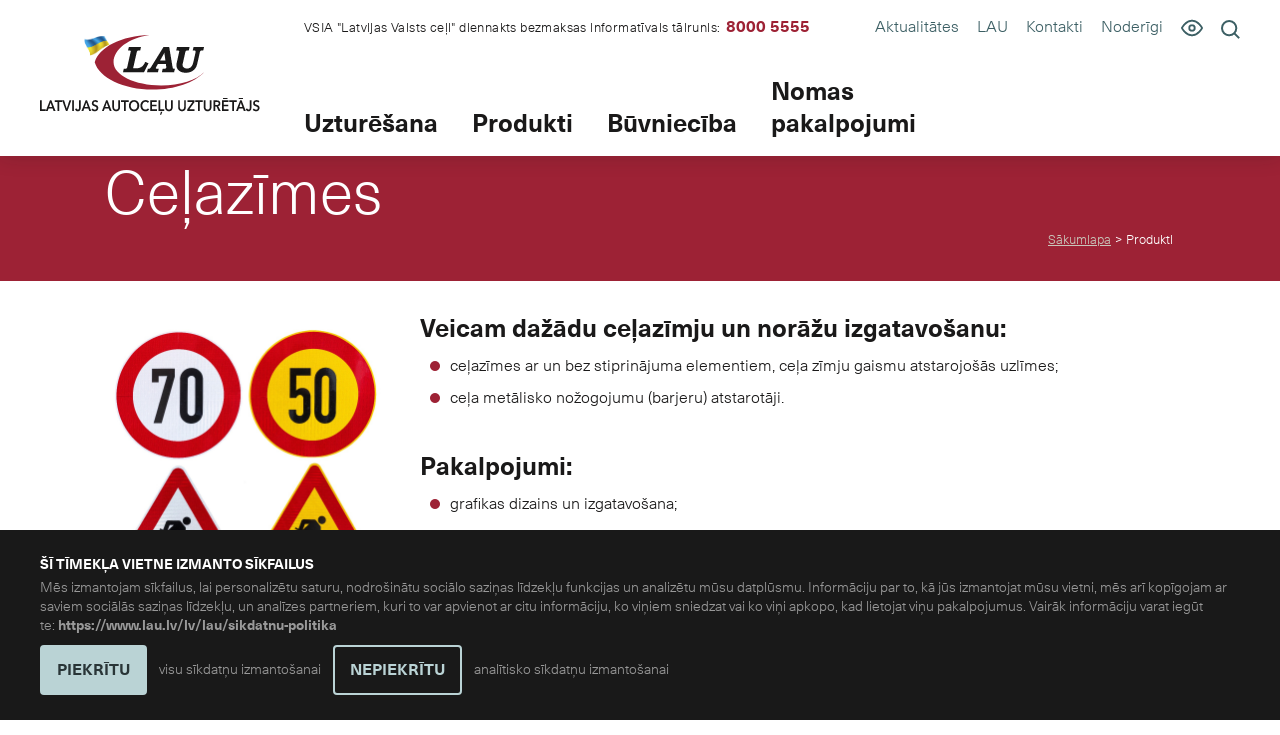

--- FILE ---
content_type: text/html; charset=UTF-8
request_url: https://www.lau.lv/lv/produkti/celazimes
body_size: 4793
content:
<!DOCTYPE html>
<html lang="lv"
      class=" ">
<head>
    <script id="Cookiebot" src="https://consent.cookiebot.com/uc.js" data-cbid="3dd1422c-31b1-4181-bf76-a9690106464d"
            data-blockingmode="auto" type="text/javascript"></script>
    <meta charset="UTF-8">
    <meta http-equiv="X-UA-Compatible" content="IE=edge">
    <meta name="viewport" content="width=device-width, initial-scale=1">
    <meta name="facebook-domain-verification" content="yb9z3d6mktj9tse13ssr6cwnh2zo51" />
        <!-- Global site tag (gtag.js) - Google Analytics -->
    <script type="text/plain" data-cookieconsent="statistics" async src="https://www.googletagmanager.com/gtag/js?id=G-778S8K5BW6"></script>
    <script>
        window.dataLayer = window.dataLayer || [];
        function gtag(){dataLayer.push(arguments);}
        gtag('js', new Date());
        gtag('config', 'G-778S8K5BW6');
    </script>
    <!-- End global site tag (gtag.js) - Google Analytics -->
    
    <title>Ceļazīmes | Latvijas autoceļu uzturētājs</title>
            <meta property="og:title" content="VAS &quot;Latvijas autoceļu uzturētājs&quot; ražotie produkti ">
        <meta property="title" content="VAS &quot;Latvijas autoceļu uzturētājs&quot; ražotie produkti ">
    
            <meta property="og:description"
              content="Dolomīta šķembas, smilts, akmeņi, asfalts, ceļazīmes, norāde. ">
        <meta property="description"
              content="Dolomīta šķembas, smilts, akmeņi, asfalts, ceļazīmes, norāde. ">
    
<meta property="og:image" content="wCGU4F22ZZUkAA1sPD34uQJeGiTANKdL.jpg">



<link rel="apple-touch-icon" sizes="180x180" href="/favicon/apple-touch-icon.png">
<link rel="icon" type="image/png" sizes="32x32" href="/favicon/favicon-32x32.png">
<link rel="icon" type="image/png" sizes="16x16" href="/favicon/favicon-16x16.png">
<link rel="manifest" href="/favicon/site.webmanifest">
<link rel="mask-icon" href="/favicon/safari-pinned-tab.svg" color="#5bbad5">
<meta name="msapplication-TileColor" content="#da532c">
<meta name="theme-color" content="#ffffff">



    <meta name="csrf-param" content="_csrf-lau-frontend">
<meta name="csrf-token" content="oLEzb5fNG3hmnE7D446tlmFVEUAzXOCPozlyxJ-fD8jV53sJp455Nxz0fpzX_8TMB2ddeFhpr_vTcR7prvAiiQ==">

<link href="/dist/app.css?v=1759316650" rel="stylesheet"></head>
<body class="preload">

<header class="site-header">
    
    <form class="header-search">
    <div class="container">
        <input type="search" autofocus aria-label="Meklēt">
        <button type="submit" class="search-btn">Meklēt</button>
    </div>
</form>    <div class="header-accessibility ">
    <div class="container">
        <div class="flex">
            <div class="button-wrapper font">
                <button data-value="100">100%</button>
                <button data-value="150">150%</button>
                <button data-value="200">200%</button>
            </div>
            <div class="button-wrapper color">
                <button class="normal" data-value="normal" aria-label="normal"></button>
                <button class="black-white" data-value="black-white" aria-label="black-white"></button>
                <button class="yellow-black" data-value="yellow-black" aria-label="yellow-black"></button>
                <button class="black-yellow" data-value="black-yellow" aria-label="black-yellow"></button>
            </div>
        </div>
        <div class="exit">
            <svg>
                <use xlink:href="/dist/svg-sprites/icons.svg#sprite-exit"></use>
            </svg>
        </div>
    </div>
</div>    <div class="fixed-header">
        <div class="container">
            <a href="/lv" class="logo ">
                <img class="logo-img logo-default" src="/img/logo.svg" alt="Logo">
                <img class="logo-small-img logo-default" src="/img/logo-small.svg" alt="">
                <img class="logo-img logo-white" src="/img/logo-white.svg" alt="Logo">
                <img class="logo-small-img logo-white" src="/img/logo-small-white.svg" alt="">
            </a>
            <div class="mobile-search icon search">
                <a href="" aria-label="Meklēt">
                    <svg>
                        <use xlink:href="/dist/svg-sprites/icons.svg#sprite-search"></use>
                    </svg>
                </a>
            </div>
            <div class="burger">
                <svg>
                    <use xlink:href="/dist/svg-sprites/icons.svg#sprite-burger"></use>
                </svg>
            </div>
            
<div class="header-desktop">
    <div class="top">
                    <p class="phone">
                <span class="small">VSIA "Latvijas Valsts ceļi" diennakts bezmaksas informatīvais tālrunis:</span>
                <a href="tel:80005555">8000 5555</a>
            </p>
                <nav class="top-menu">
            <ul>
                                                            <li>
                            <a class=""
                               href="/lv/aktualitates">Aktualitātes</a>
                        </li>
                                                                                <li>
                            <a class=""
                               href="/lv/lau">LAU</a>
                        </li>
                                                                                <li>
                            <a class=""
                               href="/lv/kontakti">Kontakti</a>
                        </li>
                                                                                                                                                                                                                                                                                                                                                                                                                                                                                            <li>
                            <a class=""
                               href="/lv/noderigi">Noderīgi</a>
                        </li>
                                                                    <li class="icon eye">
                    <a href="" aria-label="Pieejamība">
                        <svg>
                            <use xlink:href="/dist/svg-sprites/icons.svg#sprite-eye"></use>
                        </svg>
                    </a>
                </li>
                <li class="icon search">
                    <a href="" aria-label="Meklēt">
                        <svg>
                            <use xlink:href="/dist/svg-sprites/icons.svg#sprite-search"></use>
                        </svg>
                    </a>
                </li>
            </ul>
        </nav>
    </div>
    <div class="bottom">
                <nav class="bottom-menu ">
            <div>
                <ul>
                                                                                                                                                                                                                                            <li class="has-dropdown">
                                    <a class="h3" href="/lv/uzturesana"
                                       data-id="14">Uzturēšana</a>
                                </li>
                                                                                                                                                            <li>
                                    <a class="h3" href="/lv/produkti">Produkti</a>
                                </li>
                                                                                                                                                            <li class="has-dropdown">
                                    <a class="h3" href="/lv/buvnieciba"
                                       data-id="15">Būvniecība</a>
                                </li>
                                                                                                                                                            <li class="has-dropdown">
                                    <a class="h3" href="/lv/nomas-pakalpojumi"
                                       data-id="17">Nomas pakalpojumi</a>
                                </li>
                                                                                                                                                                                                                                                                                                                                                                                                                                                        </ul>
            </div>
        </nav>
            </div>
</div>
            
<div class="header-mobile">
    <div class="container">
        <div class="top">
            <div class="options">
                <div class="language">
                                                                        <a href="/lv">LV</a>
                                                                                                        </div>
                                <a href="" class="accessibility" aria-label="Pieejamība">
                    <svg>
                        <use xlink:href="/dist/svg-sprites/icons.svg#sprite-eye"></use>
                    </svg>
                </a>
            </div>
            <div class="exit">
                <svg>
                    <use xlink:href="/dist/svg-sprites/icons.svg#sprite-exit"></use>
                </svg>
            </div>
        </div>
        <div class="icon-nav">
            <div class="languages dropdown">
                <div class="dropdown-content">
                                                                                                                    <a href="/en">EN</a>
                                                            </div>
            </div>
            <div class="accessibility dropdown">
                <div class="dropdown-content">
                    <div class="header-accessibility show">
    <div class="container">
        <div class="flex">
            <div class="button-wrapper font">
                <button data-value="100">100%</button>
                <button data-value="150">150%</button>
                <button data-value="200">200%</button>
            </div>
            <div class="button-wrapper color">
                <button class="normal" data-value="normal" aria-label="normal"></button>
                <button class="black-white" data-value="black-white" aria-label="black-white"></button>
                <button class="yellow-black" data-value="yellow-black" aria-label="yellow-black"></button>
                <button class="black-yellow" data-value="black-yellow" aria-label="black-yellow"></button>
            </div>
        </div>
        <div class="exit">
            <svg>
                <use xlink:href="/dist/svg-sprites/icons.svg#sprite-exit"></use>
            </svg>
        </div>
    </div>
</div>                </div>
            </div>
        </div>
        <ul class="nav">
                                                                                                                                                            <li class="has-dropdown">
                            <a class="h3" href="/lv/uzturesana">Uzturēšana</a>
                            <div class="dropdown">
                                <div class="dropdown-content">
                                                                                                                        <a href="/lv/uzturesana/vasaras-sezona">Vasaras sezona</a>
                                                                                                                                                                <a href="/lv/uzturesana/ziemas-sezona">Ziemas sezona</a>
                                                                                                                                                                <a href="/lv/uzturesana/viedie-pakalpojumi">Viedie pakalpojumi</a>
                                                                                                            </div>
                            </div>
                        </li>
                                                                                                            <li>
                            <a class="h3" href="/lv/produkti">Produkti</a>
                        </li>
                                                                                                            <li class="has-dropdown">
                            <a class="h3" href="/lv/buvnieciba">Būvniecība</a>
                            <div class="dropdown">
                                <div class="dropdown-content">
                                                                                                                        <a href="/lv/buvnieciba/grants-skembu-segumu-buvnieciba">Grants, šķembu segumu būvniecība</a>
                                                                                                                                                                <a href="/lv/buvnieciba/vienkartas-virsmas-apstrade-asfalta-segumiem">Vienkārtas virsmas apstrāde asfalta segumiem</a>
                                                                                                                                                                <a href="/lv/buvnieciba/divkartas-virsmas-apstrade-grants-segumiem">Divkārtas virsmas apstrāde grants segumiem</a>
                                                                                                            </div>
                            </div>
                        </li>
                                                                                                            <li class="has-dropdown">
                            <a class="h3" href="/lv/nomas-pakalpojumi">Nomas pakalpojumi</a>
                            <div class="dropdown">
                                <div class="dropdown-content">
                                                                                                                        <a href="/lv/nomas-pakalpojumi/celu-buvtehnikas-noma">Ceļu būvtehnikas noma</a>
                                                                                                                                                                <a href="/lv/nomas-pakalpojumi/nekustamie-ipasumi">Nekustamie īpašumi</a>
                                                                                                            </div>
                            </div>
                        </li>
                                                                                                                                                                                                                                                                                                                                <li>
                        <a class=""
                           href="/lv/aktualitates">Aktualitātes</a>
                    </li>
                                                                <li>
                        <a class=""
                           href="/lv/lau">LAU</a>
                    </li>
                                                                <li>
                        <a class=""
                           href="/lv/kontakti">Kontakti</a>
                    </li>
                                                                                                                                                                                                                                                                                                                                                                                    <li>
                        <a class=""
                           href="/lv/noderigi">Noderīgi</a>
                    </li>
                                    </ul>
                            <div class="phone">
                <p class="small">VSIA "Latvijas Valsts ceļi" diennakts bezmaksas informatīvais tālrunis:</p>
                <a href="tel:80005555"
                   class="h3">8000 5555</a>
            </div>
            </div>
</div>
        </div>
    </div>
    <div class="header-menu-dropdown">
        <div class="container">
                                                                                                                                                            
<div class="content" data-id="14">
    <h3 class="title">Uzturēšana</h3>
    <ul class="list">
                                    <li>
                    <a class="h3" href="/lv/uzturesana/vasaras-sezona">Vasaras sezona</a>
                </li>
                                                <li>
                    <a class="h3" href="/lv/uzturesana/ziemas-sezona">Ziemas sezona</a>
                </li>
                                                <li>
                    <a class="h3" href="/lv/uzturesana/viedie-pakalpojumi">Viedie pakalpojumi</a>
                </li>
                        </ul>
</div>                                                                                                                                                                            
<div class="content" data-id="15">
    <h3 class="title">Būvniecība</h3>
    <ul class="list">
                                    <li>
                    <a class="h3" href="/lv/buvnieciba/grants-skembu-segumu-buvnieciba">Grants, šķembu segumu būvniecība</a>
                </li>
                                                <li>
                    <a class="h3" href="/lv/buvnieciba/vienkartas-virsmas-apstrade-asfalta-segumiem">Vienkārtas virsmas apstrāde asfalta segumiem</a>
                </li>
                                                <li>
                    <a class="h3" href="/lv/buvnieciba/divkartas-virsmas-apstrade-grants-segumiem">Divkārtas virsmas apstrāde grants segumiem</a>
                </li>
                        </ul>
</div>                                                                                                            
<div class="content" data-id="17">
    <h3 class="title">Nomas pakalpojumi</h3>
    <ul class="list">
                                    <li>
                    <a class="h3" href="/lv/nomas-pakalpojumi/celu-buvtehnikas-noma">Ceļu būvtehnikas noma</a>
                </li>
                                                <li>
                    <a class="h3" href="/lv/nomas-pakalpojumi/nekustamie-ipasumi">Nekustamie īpašumi</a>
                </li>
                        </ul>
</div>                                                                                                                                                                                                                                                                                        </div>
    </div>
    </header>
<div class="site-content ">
    
<main class="products-detailed">
    <div class="breadcrumbs-wrapper  bg-red">
    <div class="container">
        <div class="left have-description">
            <h1>Ceļazīmes</h1>
                                                            <p class="description h3"></p>
                                    </div>
        <div class="breadcrumbs">
            <a href="/lv">Sākumlapa</a>
            <span> > </span>
                                                <span>Produkti</span>
                                    </div>
    </div>
</div>
    <div class="container">
        <div class="page-content">
            <div class="image-wrap">
                <div class="image">
                    <img width="1144" height="1144" class="lazy" data-src="/lv/media/index?w=1144&path=products%2FE-VS4zpSFneZl5we0niz1lGb-0vp6fcs.jpg" src="#" alt="Ceļazīmes">
                    <div class="socials ">
    <p>Dalīties</p>
    <div class="icons">
        <a href="http://twitter.com/share?url=https://www.lau.lv/lv/produkti/celazimes" rel="nofollow" target="_blank" title="Twitter">
            <svg>
                <use xlink:href="/dist/svg-sprites/icons.svg#sprite-twitter"></use>
            </svg>
        </a>
        <a href="https://www.facebook.com/sharer/sharer.php?u=https://www.lau.lv/lv/produkti/celazimes" rel="nofollow" target="_blank" title="Facebook">
            <svg>
                <use xlink:href="/dist/svg-sprites/icons.svg#sprite-facebook"></use>
            </svg>
        </a>
        <a href="mailto:?body=https://www.lau.lv/lv/produkti/celazimes" target="_blank" title="Sūtīt caur e-pastu">
            <svg>
                <use xlink:href="/dist/svg-sprites/icons.svg#sprite-mail"></use>
            </svg>
        </a>
        <a href="" target="_blank" class="print" title="Drukāt">
            <svg>
                <use xlink:href="/dist/svg-sprites/icons.svg#sprite-print"></use>
            </svg>
        </a>
    </div>
</div>
                </div>
            </div>
            <div class="content-wrap">
                
                <div class="ck-content"><h3>Veicam dažādu ceļazīmju un norāžu izgatavo&scaron;anu:</h3>

<ul>
	<li>ceļazīmes ar un bez stiprinājuma elementiem, ceļa zīmju gaismu atstarojo&scaron;ās uzlīmes;&nbsp; &nbsp; &nbsp; &nbsp;</li>
	<li>ceļa metālisko nožogojumu (barjeru) atstarotāji.</li>
</ul>

<h3><br />
Pakalpojumi:&nbsp; &nbsp;</h3>

<ul>
	<li>grafikas dizains un izgatavo&scaron;ana;</li>
	<li>plotergrie&scaron;ana.</li>
</ul>

<p>&nbsp;</p>

<p>Darbu izpildes termiņi un zīmju izgatavo&scaron;anas materiāli tiek saskaņoti individuāli ar katru no pasūtītājiem.&nbsp;&nbsp; &nbsp;</p>

<p>&nbsp;</p>

<p>Garantējam materiālu atbilsto&scaron;u pielietojumu un apstrādi, kā arī kvalitatīvu grafisko noformējumu.&nbsp;</p>

<p>&nbsp; &nbsp;&nbsp;</p>

<p>&nbsp;</p>

<h4><a class="btn c-dark-cyan" href="/lv/formas/vas-latvijas-autocelu-uzturetajs-produkti" target="_blank">Nosūtīt pieprasījumu</a></h4>
</div>
            </div>
        </div>
    </div>
                <div class="mines-wrapper">
            <div class="container mines-container">
                <div class="top-wrap">
                    <h3>Adreses</h3>
                </div>
                <div class="slider-container">
                    <div class="slider-wrapper">
                                                    
<div class="mines-block">
    <div class="image">
        <img width="710" height="710" src="/lv/media/index?w=710&path=mines%2FPTymyMSZMowPc0E_X6F4g4MH7Q-J9t7i.jpg" src="#" alt="Ceļazīmju ražotne">
    </div>
    <div class="title-wrap">
        <div>
            <p class="title">Ceļazīmju ražotne</p>
            <p class="type"></p>
        </div>
    </div>
    <div class="extra-data dropdown">
        
                    <p class="email">E-pasts: <a href="mailto:kd@lau.lv">kd@lau.lv</a></p>
        
                    <p class="phone">Kontakttālrunis: <a href="tel:+37126327630"> +371 26327630 </a></p>
        
                    <p class="address">Adrese: Vaļņu iela 15, Daugavpils,  LV-5401</p>
            </div>
</div>
                                            </div>
                    <div class="prev slider-arrow">
                        <svg>
                            <use xlink:href="/dist/svg-sprites/icons.svg#sprite-slide-arrow"></use>
                        </svg>
                    </div>
                    <div class="next slider-arrow">
                        <svg>
                            <use xlink:href="/dist/svg-sprites/icons.svg#sprite-slide-arrow"></use>
                        </svg>
                    </div>
                </div>
            </div>
        </div>
    </main>
</div>


<footer class="site-footer">
    <div class="container">
        <div class="menu">
                                                <div class="column">
                        <div class="h4">
                            <a href="/lv/aktualitates">Aktualitātes</a>
                        </div>
                                                    <div class="links">
                                                                    <div>
                                        <a href="/lv/aktualitates/jaunumi">Jaunumi</a>
                                    </div>
                                                                    <div>
                                        <a href="/lv/aktualitates/infografikas">Infografikas</a>
                                    </div>
                                                                    <div>
                                        <a href="/lv/aktualitates/izsole">Izsole</a>
                                    </div>
                                                                    <div>
                                        <a href="/lv/aktualitates/vakances">Vakances</a>
                                    </div>
                                                            </div>
                                            </div>
                                                                <div class="column">
                        <div class="h4">
                            <a href="/lv/lau">LAU</a>
                        </div>
                                                    <div class="links">
                                                                    <div>
                                        <a href="/lv/lau/par-lau">Par LAU</a>
                                    </div>
                                                                    <div>
                                        <a href="/lv/lau/vadiba-un-struktura">Vadība un struktūra</a>
                                    </div>
                                                                    <div>
                                        <a href="/lv/lau/finanses">Finanses</a>
                                    </div>
                                                                    <div>
                                        <a href="/lv/lau/personals-2">Personāls</a>
                                    </div>
                                                                    <div>
                                        <a href="/lv/lau/integreta-vadibas-sistema">Integrētā vadības sistēma</a>
                                    </div>
                                                                    <div>
                                        <a href="/lv/lau/ilgtspeja">Ilgtspēja</a>
                                    </div>
                                                                    <div>
                                        <a href="/lv/lau/iepirkumi">Iepirkumi</a>
                                    </div>
                                                                    <div>
                                        <a href="/lv/lau/nekustamie-ipasumi-2">Nekustamie īpašumi</a>
                                    </div>
                                                                    <div>
                                        <a href="/lv/lau/apbalvojumi">Apbalvojumi</a>
                                    </div>
                                                                    <div>
                                        <a href="/lv/lau/sikdatnu-politika">Sīkdatņu politika</a>
                                    </div>
                                                                    <div>
                                        <a href="/lv/lau/datu-apstrade">Datu apstrāde</a>
                                    </div>
                                                                    <div>
                                        <a href="/lv/lau/pieklustamiba">Piekļūstamība</a>
                                    </div>
                                                            </div>
                                            </div>
                                                                <div class="column">
                        <div class="h4">
                            <a href="/lv/kontakti">Kontakti</a>
                        </div>
                                            </div>
                                                                <div class="column">
                        <div class="h4">
                            <a href="/lv/uzturesana">Uzturēšana</a>
                        </div>
                                                    <div class="links">
                                                                    <div>
                                        <a href="/lv/uzturesana/vasaras-sezona">Vasaras sezona</a>
                                    </div>
                                                                    <div>
                                        <a href="/lv/uzturesana/ziemas-sezona">Ziemas sezona</a>
                                    </div>
                                                                    <div>
                                        <a href="/lv/uzturesana/viedie-pakalpojumi">Viedie pakalpojumi</a>
                                    </div>
                                                            </div>
                                            </div>
                                                                <div class="column">
                        <div class="h4">
                            <a href="/lv/produkti">Produkti</a>
                        </div>
                                            </div>
                                                                <div class="column">
                        <div class="h4">
                            <a href="/lv/buvnieciba">Būvniecība</a>
                        </div>
                                                    <div class="links">
                                                                    <div>
                                        <a href="/lv/buvnieciba/grants-skembu-segumu-buvnieciba">Grants, šķembu segumu būvniecība</a>
                                    </div>
                                                                    <div>
                                        <a href="/lv/buvnieciba/vienkartas-virsmas-apstrade-asfalta-segumiem">Vienkārtas virsmas apstrāde asfalta segumiem</a>
                                    </div>
                                                                    <div>
                                        <a href="/lv/buvnieciba/divkartas-virsmas-apstrade-grants-segumiem">Divkārtas virsmas apstrāde grants segumiem</a>
                                    </div>
                                                            </div>
                                            </div>
                                                                <div class="column">
                        <div class="h4">
                            <a href="/lv/nomas-pakalpojumi">Nomas pakalpojumi</a>
                        </div>
                                                    <div class="links">
                                                                    <div>
                                        <a href="/lv/nomas-pakalpojumi/celu-buvtehnikas-noma">Ceļu būvtehnikas noma</a>
                                    </div>
                                                                    <div>
                                        <a href="/lv/nomas-pakalpojumi/nekustamie-ipasumi">Nekustamie īpašumi</a>
                                    </div>
                                                            </div>
                                            </div>
                                                                                                                                                                                                                                                                    <div class="column">
                        <div class="h4">
                            <a href="/lv/noderigi">Noderīgi</a>
                        </div>
                                            </div>
                                    </div>
        <div class="bottom">
            <div class="left">
                <img class="lazy logo-default" data-src="/img/logo-small-white.svg" src="#" alt="">
                <img class="lazy logo-black" data-src="/img/logo-small-black.svg" src="#" alt="">
                <div class="languages">
                                            <a href="/lv">LV</a>
                                            <a href="/en">EN</a>
                                    </div>
            </div>
            <div class="right">
                <a class="site-map" href="/lv/lapas-karte">Lapas karte</a>
                <div class="socials">
                                                                <a href="https://twitter.com/autoceli" rel="nofollow" target="_blank">
                            <svg>
                                <use xlink:href="/dist/svg-sprites/icons.svg#sprite-twitter"></use>
                            </svg>
                        </a>
                                                                <a href="https://www.facebook.com/autoceli/" rel="nofollow" target="_blank">
                            <svg>
                                <use xlink:href="/dist/svg-sprites/icons.svg#sprite-facebook"></use>
                            </svg>
                        </a>
                                                                <a href="https://www.linkedin.com/company/530072/admin/page-posts/published/" rel="nofollow" target="_blank">
                            <svg>
                                <use xlink:href="/dist/svg-sprites/icons.svg#sprite-linkedin"></use>
                            </svg>
                        </a>
                                                                <a href="https://www.latvija.lv/lv/Eaddress/write?address=_default@40003356530" rel="nofollow" target="_blank">
                            <svg>
                                <use xlink:href="/dist/svg-sprites/icons.svg#sprite-e-address"></use>
                            </svg>
                        </a>
                                    </div>
            </div>
        </div>
    </div>
    <div class="copyright-wrapper">
        <div class="container">
            <p class="copyright">2022 © VAS “Latvijas Autoceļu uzturētājs”. Visas tiesības paturētas.</p>
                            <div class="updated-at">Pēdējo reizi aktualizēts: 31.10.2024</div>
                        <div class="links">
                <a href="/lv/lau/datu-apstrade">Privātuma politika</a>
                <a href="lv/lau/datu-apstrade">Personas datu pieprasījums</a>
            </div>
        </div>
    </div>
</footer>
<div class="go-to-top visually-hidden">
    <svg>
        <use xlink:href="/dist/svg-sprites/icons.svg#sprite-arrow-top"></use>
    </svg>
</div>
<script src="/dist/app.js?v=1732096658" data-cookieconsent="ignore"></script>
<!-- Facebook Pixel Code -->
<script type="text/plain" data-cookieconsent="statistics">
    !function (f, b, e, v, n, t, s) {
        if (f.fbq) return;
        n = f.fbq = function () {
            n.callMethod ?
                n.callMethod.apply(n, arguments) : n.queue.push(arguments)
        };
        if (!f._fbq) f._fbq = n;
        n.push = n;
        n.loaded = !0;
        n.version = '2.0';
        n.queue = [];
        t = b.createElement(e);
        t.async = !0;
        t.src = v;
        s = b.getElementsByTagName(e)[0];
        s.parentNode.insertBefore(t, s)
    }(window, document, 'script',
        'https://connect.facebook.net/en_US/fbevents.js');
    fbq('init', '488779482489638');
    fbq('track', 'PageView');
</script>
<noscript>
    <img height="1" width="1" style="display:none" alt="" src="https://www.facebook.com/tr?id=488779482489638&ev=PageView&noscript=1"/>
</noscript>
<!-- End Facebook Pixel Code -->
</body>
</html>


--- FILE ---
content_type: text/html; charset=utf-8
request_url: https://www.google.com/recaptcha/api2/anchor?ar=1&k=6LdJawcaAAAAAL8JyG45PkJ2R3YmDVxWPE5vwk3b&co=aHR0cHM6Ly93d3cubGF1Lmx2OjQ0Mw..&hl=en&v=7gg7H51Q-naNfhmCP3_R47ho&size=invisible&anchor-ms=20000&execute-ms=30000&cb=9jc3mef095hb
body_size: 48318
content:
<!DOCTYPE HTML><html dir="ltr" lang="en"><head><meta http-equiv="Content-Type" content="text/html; charset=UTF-8">
<meta http-equiv="X-UA-Compatible" content="IE=edge">
<title>reCAPTCHA</title>
<style type="text/css">
/* cyrillic-ext */
@font-face {
  font-family: 'Roboto';
  font-style: normal;
  font-weight: 400;
  font-stretch: 100%;
  src: url(//fonts.gstatic.com/s/roboto/v48/KFO7CnqEu92Fr1ME7kSn66aGLdTylUAMa3GUBHMdazTgWw.woff2) format('woff2');
  unicode-range: U+0460-052F, U+1C80-1C8A, U+20B4, U+2DE0-2DFF, U+A640-A69F, U+FE2E-FE2F;
}
/* cyrillic */
@font-face {
  font-family: 'Roboto';
  font-style: normal;
  font-weight: 400;
  font-stretch: 100%;
  src: url(//fonts.gstatic.com/s/roboto/v48/KFO7CnqEu92Fr1ME7kSn66aGLdTylUAMa3iUBHMdazTgWw.woff2) format('woff2');
  unicode-range: U+0301, U+0400-045F, U+0490-0491, U+04B0-04B1, U+2116;
}
/* greek-ext */
@font-face {
  font-family: 'Roboto';
  font-style: normal;
  font-weight: 400;
  font-stretch: 100%;
  src: url(//fonts.gstatic.com/s/roboto/v48/KFO7CnqEu92Fr1ME7kSn66aGLdTylUAMa3CUBHMdazTgWw.woff2) format('woff2');
  unicode-range: U+1F00-1FFF;
}
/* greek */
@font-face {
  font-family: 'Roboto';
  font-style: normal;
  font-weight: 400;
  font-stretch: 100%;
  src: url(//fonts.gstatic.com/s/roboto/v48/KFO7CnqEu92Fr1ME7kSn66aGLdTylUAMa3-UBHMdazTgWw.woff2) format('woff2');
  unicode-range: U+0370-0377, U+037A-037F, U+0384-038A, U+038C, U+038E-03A1, U+03A3-03FF;
}
/* math */
@font-face {
  font-family: 'Roboto';
  font-style: normal;
  font-weight: 400;
  font-stretch: 100%;
  src: url(//fonts.gstatic.com/s/roboto/v48/KFO7CnqEu92Fr1ME7kSn66aGLdTylUAMawCUBHMdazTgWw.woff2) format('woff2');
  unicode-range: U+0302-0303, U+0305, U+0307-0308, U+0310, U+0312, U+0315, U+031A, U+0326-0327, U+032C, U+032F-0330, U+0332-0333, U+0338, U+033A, U+0346, U+034D, U+0391-03A1, U+03A3-03A9, U+03B1-03C9, U+03D1, U+03D5-03D6, U+03F0-03F1, U+03F4-03F5, U+2016-2017, U+2034-2038, U+203C, U+2040, U+2043, U+2047, U+2050, U+2057, U+205F, U+2070-2071, U+2074-208E, U+2090-209C, U+20D0-20DC, U+20E1, U+20E5-20EF, U+2100-2112, U+2114-2115, U+2117-2121, U+2123-214F, U+2190, U+2192, U+2194-21AE, U+21B0-21E5, U+21F1-21F2, U+21F4-2211, U+2213-2214, U+2216-22FF, U+2308-230B, U+2310, U+2319, U+231C-2321, U+2336-237A, U+237C, U+2395, U+239B-23B7, U+23D0, U+23DC-23E1, U+2474-2475, U+25AF, U+25B3, U+25B7, U+25BD, U+25C1, U+25CA, U+25CC, U+25FB, U+266D-266F, U+27C0-27FF, U+2900-2AFF, U+2B0E-2B11, U+2B30-2B4C, U+2BFE, U+3030, U+FF5B, U+FF5D, U+1D400-1D7FF, U+1EE00-1EEFF;
}
/* symbols */
@font-face {
  font-family: 'Roboto';
  font-style: normal;
  font-weight: 400;
  font-stretch: 100%;
  src: url(//fonts.gstatic.com/s/roboto/v48/KFO7CnqEu92Fr1ME7kSn66aGLdTylUAMaxKUBHMdazTgWw.woff2) format('woff2');
  unicode-range: U+0001-000C, U+000E-001F, U+007F-009F, U+20DD-20E0, U+20E2-20E4, U+2150-218F, U+2190, U+2192, U+2194-2199, U+21AF, U+21E6-21F0, U+21F3, U+2218-2219, U+2299, U+22C4-22C6, U+2300-243F, U+2440-244A, U+2460-24FF, U+25A0-27BF, U+2800-28FF, U+2921-2922, U+2981, U+29BF, U+29EB, U+2B00-2BFF, U+4DC0-4DFF, U+FFF9-FFFB, U+10140-1018E, U+10190-1019C, U+101A0, U+101D0-101FD, U+102E0-102FB, U+10E60-10E7E, U+1D2C0-1D2D3, U+1D2E0-1D37F, U+1F000-1F0FF, U+1F100-1F1AD, U+1F1E6-1F1FF, U+1F30D-1F30F, U+1F315, U+1F31C, U+1F31E, U+1F320-1F32C, U+1F336, U+1F378, U+1F37D, U+1F382, U+1F393-1F39F, U+1F3A7-1F3A8, U+1F3AC-1F3AF, U+1F3C2, U+1F3C4-1F3C6, U+1F3CA-1F3CE, U+1F3D4-1F3E0, U+1F3ED, U+1F3F1-1F3F3, U+1F3F5-1F3F7, U+1F408, U+1F415, U+1F41F, U+1F426, U+1F43F, U+1F441-1F442, U+1F444, U+1F446-1F449, U+1F44C-1F44E, U+1F453, U+1F46A, U+1F47D, U+1F4A3, U+1F4B0, U+1F4B3, U+1F4B9, U+1F4BB, U+1F4BF, U+1F4C8-1F4CB, U+1F4D6, U+1F4DA, U+1F4DF, U+1F4E3-1F4E6, U+1F4EA-1F4ED, U+1F4F7, U+1F4F9-1F4FB, U+1F4FD-1F4FE, U+1F503, U+1F507-1F50B, U+1F50D, U+1F512-1F513, U+1F53E-1F54A, U+1F54F-1F5FA, U+1F610, U+1F650-1F67F, U+1F687, U+1F68D, U+1F691, U+1F694, U+1F698, U+1F6AD, U+1F6B2, U+1F6B9-1F6BA, U+1F6BC, U+1F6C6-1F6CF, U+1F6D3-1F6D7, U+1F6E0-1F6EA, U+1F6F0-1F6F3, U+1F6F7-1F6FC, U+1F700-1F7FF, U+1F800-1F80B, U+1F810-1F847, U+1F850-1F859, U+1F860-1F887, U+1F890-1F8AD, U+1F8B0-1F8BB, U+1F8C0-1F8C1, U+1F900-1F90B, U+1F93B, U+1F946, U+1F984, U+1F996, U+1F9E9, U+1FA00-1FA6F, U+1FA70-1FA7C, U+1FA80-1FA89, U+1FA8F-1FAC6, U+1FACE-1FADC, U+1FADF-1FAE9, U+1FAF0-1FAF8, U+1FB00-1FBFF;
}
/* vietnamese */
@font-face {
  font-family: 'Roboto';
  font-style: normal;
  font-weight: 400;
  font-stretch: 100%;
  src: url(//fonts.gstatic.com/s/roboto/v48/KFO7CnqEu92Fr1ME7kSn66aGLdTylUAMa3OUBHMdazTgWw.woff2) format('woff2');
  unicode-range: U+0102-0103, U+0110-0111, U+0128-0129, U+0168-0169, U+01A0-01A1, U+01AF-01B0, U+0300-0301, U+0303-0304, U+0308-0309, U+0323, U+0329, U+1EA0-1EF9, U+20AB;
}
/* latin-ext */
@font-face {
  font-family: 'Roboto';
  font-style: normal;
  font-weight: 400;
  font-stretch: 100%;
  src: url(//fonts.gstatic.com/s/roboto/v48/KFO7CnqEu92Fr1ME7kSn66aGLdTylUAMa3KUBHMdazTgWw.woff2) format('woff2');
  unicode-range: U+0100-02BA, U+02BD-02C5, U+02C7-02CC, U+02CE-02D7, U+02DD-02FF, U+0304, U+0308, U+0329, U+1D00-1DBF, U+1E00-1E9F, U+1EF2-1EFF, U+2020, U+20A0-20AB, U+20AD-20C0, U+2113, U+2C60-2C7F, U+A720-A7FF;
}
/* latin */
@font-face {
  font-family: 'Roboto';
  font-style: normal;
  font-weight: 400;
  font-stretch: 100%;
  src: url(//fonts.gstatic.com/s/roboto/v48/KFO7CnqEu92Fr1ME7kSn66aGLdTylUAMa3yUBHMdazQ.woff2) format('woff2');
  unicode-range: U+0000-00FF, U+0131, U+0152-0153, U+02BB-02BC, U+02C6, U+02DA, U+02DC, U+0304, U+0308, U+0329, U+2000-206F, U+20AC, U+2122, U+2191, U+2193, U+2212, U+2215, U+FEFF, U+FFFD;
}
/* cyrillic-ext */
@font-face {
  font-family: 'Roboto';
  font-style: normal;
  font-weight: 500;
  font-stretch: 100%;
  src: url(//fonts.gstatic.com/s/roboto/v48/KFO7CnqEu92Fr1ME7kSn66aGLdTylUAMa3GUBHMdazTgWw.woff2) format('woff2');
  unicode-range: U+0460-052F, U+1C80-1C8A, U+20B4, U+2DE0-2DFF, U+A640-A69F, U+FE2E-FE2F;
}
/* cyrillic */
@font-face {
  font-family: 'Roboto';
  font-style: normal;
  font-weight: 500;
  font-stretch: 100%;
  src: url(//fonts.gstatic.com/s/roboto/v48/KFO7CnqEu92Fr1ME7kSn66aGLdTylUAMa3iUBHMdazTgWw.woff2) format('woff2');
  unicode-range: U+0301, U+0400-045F, U+0490-0491, U+04B0-04B1, U+2116;
}
/* greek-ext */
@font-face {
  font-family: 'Roboto';
  font-style: normal;
  font-weight: 500;
  font-stretch: 100%;
  src: url(//fonts.gstatic.com/s/roboto/v48/KFO7CnqEu92Fr1ME7kSn66aGLdTylUAMa3CUBHMdazTgWw.woff2) format('woff2');
  unicode-range: U+1F00-1FFF;
}
/* greek */
@font-face {
  font-family: 'Roboto';
  font-style: normal;
  font-weight: 500;
  font-stretch: 100%;
  src: url(//fonts.gstatic.com/s/roboto/v48/KFO7CnqEu92Fr1ME7kSn66aGLdTylUAMa3-UBHMdazTgWw.woff2) format('woff2');
  unicode-range: U+0370-0377, U+037A-037F, U+0384-038A, U+038C, U+038E-03A1, U+03A3-03FF;
}
/* math */
@font-face {
  font-family: 'Roboto';
  font-style: normal;
  font-weight: 500;
  font-stretch: 100%;
  src: url(//fonts.gstatic.com/s/roboto/v48/KFO7CnqEu92Fr1ME7kSn66aGLdTylUAMawCUBHMdazTgWw.woff2) format('woff2');
  unicode-range: U+0302-0303, U+0305, U+0307-0308, U+0310, U+0312, U+0315, U+031A, U+0326-0327, U+032C, U+032F-0330, U+0332-0333, U+0338, U+033A, U+0346, U+034D, U+0391-03A1, U+03A3-03A9, U+03B1-03C9, U+03D1, U+03D5-03D6, U+03F0-03F1, U+03F4-03F5, U+2016-2017, U+2034-2038, U+203C, U+2040, U+2043, U+2047, U+2050, U+2057, U+205F, U+2070-2071, U+2074-208E, U+2090-209C, U+20D0-20DC, U+20E1, U+20E5-20EF, U+2100-2112, U+2114-2115, U+2117-2121, U+2123-214F, U+2190, U+2192, U+2194-21AE, U+21B0-21E5, U+21F1-21F2, U+21F4-2211, U+2213-2214, U+2216-22FF, U+2308-230B, U+2310, U+2319, U+231C-2321, U+2336-237A, U+237C, U+2395, U+239B-23B7, U+23D0, U+23DC-23E1, U+2474-2475, U+25AF, U+25B3, U+25B7, U+25BD, U+25C1, U+25CA, U+25CC, U+25FB, U+266D-266F, U+27C0-27FF, U+2900-2AFF, U+2B0E-2B11, U+2B30-2B4C, U+2BFE, U+3030, U+FF5B, U+FF5D, U+1D400-1D7FF, U+1EE00-1EEFF;
}
/* symbols */
@font-face {
  font-family: 'Roboto';
  font-style: normal;
  font-weight: 500;
  font-stretch: 100%;
  src: url(//fonts.gstatic.com/s/roboto/v48/KFO7CnqEu92Fr1ME7kSn66aGLdTylUAMaxKUBHMdazTgWw.woff2) format('woff2');
  unicode-range: U+0001-000C, U+000E-001F, U+007F-009F, U+20DD-20E0, U+20E2-20E4, U+2150-218F, U+2190, U+2192, U+2194-2199, U+21AF, U+21E6-21F0, U+21F3, U+2218-2219, U+2299, U+22C4-22C6, U+2300-243F, U+2440-244A, U+2460-24FF, U+25A0-27BF, U+2800-28FF, U+2921-2922, U+2981, U+29BF, U+29EB, U+2B00-2BFF, U+4DC0-4DFF, U+FFF9-FFFB, U+10140-1018E, U+10190-1019C, U+101A0, U+101D0-101FD, U+102E0-102FB, U+10E60-10E7E, U+1D2C0-1D2D3, U+1D2E0-1D37F, U+1F000-1F0FF, U+1F100-1F1AD, U+1F1E6-1F1FF, U+1F30D-1F30F, U+1F315, U+1F31C, U+1F31E, U+1F320-1F32C, U+1F336, U+1F378, U+1F37D, U+1F382, U+1F393-1F39F, U+1F3A7-1F3A8, U+1F3AC-1F3AF, U+1F3C2, U+1F3C4-1F3C6, U+1F3CA-1F3CE, U+1F3D4-1F3E0, U+1F3ED, U+1F3F1-1F3F3, U+1F3F5-1F3F7, U+1F408, U+1F415, U+1F41F, U+1F426, U+1F43F, U+1F441-1F442, U+1F444, U+1F446-1F449, U+1F44C-1F44E, U+1F453, U+1F46A, U+1F47D, U+1F4A3, U+1F4B0, U+1F4B3, U+1F4B9, U+1F4BB, U+1F4BF, U+1F4C8-1F4CB, U+1F4D6, U+1F4DA, U+1F4DF, U+1F4E3-1F4E6, U+1F4EA-1F4ED, U+1F4F7, U+1F4F9-1F4FB, U+1F4FD-1F4FE, U+1F503, U+1F507-1F50B, U+1F50D, U+1F512-1F513, U+1F53E-1F54A, U+1F54F-1F5FA, U+1F610, U+1F650-1F67F, U+1F687, U+1F68D, U+1F691, U+1F694, U+1F698, U+1F6AD, U+1F6B2, U+1F6B9-1F6BA, U+1F6BC, U+1F6C6-1F6CF, U+1F6D3-1F6D7, U+1F6E0-1F6EA, U+1F6F0-1F6F3, U+1F6F7-1F6FC, U+1F700-1F7FF, U+1F800-1F80B, U+1F810-1F847, U+1F850-1F859, U+1F860-1F887, U+1F890-1F8AD, U+1F8B0-1F8BB, U+1F8C0-1F8C1, U+1F900-1F90B, U+1F93B, U+1F946, U+1F984, U+1F996, U+1F9E9, U+1FA00-1FA6F, U+1FA70-1FA7C, U+1FA80-1FA89, U+1FA8F-1FAC6, U+1FACE-1FADC, U+1FADF-1FAE9, U+1FAF0-1FAF8, U+1FB00-1FBFF;
}
/* vietnamese */
@font-face {
  font-family: 'Roboto';
  font-style: normal;
  font-weight: 500;
  font-stretch: 100%;
  src: url(//fonts.gstatic.com/s/roboto/v48/KFO7CnqEu92Fr1ME7kSn66aGLdTylUAMa3OUBHMdazTgWw.woff2) format('woff2');
  unicode-range: U+0102-0103, U+0110-0111, U+0128-0129, U+0168-0169, U+01A0-01A1, U+01AF-01B0, U+0300-0301, U+0303-0304, U+0308-0309, U+0323, U+0329, U+1EA0-1EF9, U+20AB;
}
/* latin-ext */
@font-face {
  font-family: 'Roboto';
  font-style: normal;
  font-weight: 500;
  font-stretch: 100%;
  src: url(//fonts.gstatic.com/s/roboto/v48/KFO7CnqEu92Fr1ME7kSn66aGLdTylUAMa3KUBHMdazTgWw.woff2) format('woff2');
  unicode-range: U+0100-02BA, U+02BD-02C5, U+02C7-02CC, U+02CE-02D7, U+02DD-02FF, U+0304, U+0308, U+0329, U+1D00-1DBF, U+1E00-1E9F, U+1EF2-1EFF, U+2020, U+20A0-20AB, U+20AD-20C0, U+2113, U+2C60-2C7F, U+A720-A7FF;
}
/* latin */
@font-face {
  font-family: 'Roboto';
  font-style: normal;
  font-weight: 500;
  font-stretch: 100%;
  src: url(//fonts.gstatic.com/s/roboto/v48/KFO7CnqEu92Fr1ME7kSn66aGLdTylUAMa3yUBHMdazQ.woff2) format('woff2');
  unicode-range: U+0000-00FF, U+0131, U+0152-0153, U+02BB-02BC, U+02C6, U+02DA, U+02DC, U+0304, U+0308, U+0329, U+2000-206F, U+20AC, U+2122, U+2191, U+2193, U+2212, U+2215, U+FEFF, U+FFFD;
}
/* cyrillic-ext */
@font-face {
  font-family: 'Roboto';
  font-style: normal;
  font-weight: 900;
  font-stretch: 100%;
  src: url(//fonts.gstatic.com/s/roboto/v48/KFO7CnqEu92Fr1ME7kSn66aGLdTylUAMa3GUBHMdazTgWw.woff2) format('woff2');
  unicode-range: U+0460-052F, U+1C80-1C8A, U+20B4, U+2DE0-2DFF, U+A640-A69F, U+FE2E-FE2F;
}
/* cyrillic */
@font-face {
  font-family: 'Roboto';
  font-style: normal;
  font-weight: 900;
  font-stretch: 100%;
  src: url(//fonts.gstatic.com/s/roboto/v48/KFO7CnqEu92Fr1ME7kSn66aGLdTylUAMa3iUBHMdazTgWw.woff2) format('woff2');
  unicode-range: U+0301, U+0400-045F, U+0490-0491, U+04B0-04B1, U+2116;
}
/* greek-ext */
@font-face {
  font-family: 'Roboto';
  font-style: normal;
  font-weight: 900;
  font-stretch: 100%;
  src: url(//fonts.gstatic.com/s/roboto/v48/KFO7CnqEu92Fr1ME7kSn66aGLdTylUAMa3CUBHMdazTgWw.woff2) format('woff2');
  unicode-range: U+1F00-1FFF;
}
/* greek */
@font-face {
  font-family: 'Roboto';
  font-style: normal;
  font-weight: 900;
  font-stretch: 100%;
  src: url(//fonts.gstatic.com/s/roboto/v48/KFO7CnqEu92Fr1ME7kSn66aGLdTylUAMa3-UBHMdazTgWw.woff2) format('woff2');
  unicode-range: U+0370-0377, U+037A-037F, U+0384-038A, U+038C, U+038E-03A1, U+03A3-03FF;
}
/* math */
@font-face {
  font-family: 'Roboto';
  font-style: normal;
  font-weight: 900;
  font-stretch: 100%;
  src: url(//fonts.gstatic.com/s/roboto/v48/KFO7CnqEu92Fr1ME7kSn66aGLdTylUAMawCUBHMdazTgWw.woff2) format('woff2');
  unicode-range: U+0302-0303, U+0305, U+0307-0308, U+0310, U+0312, U+0315, U+031A, U+0326-0327, U+032C, U+032F-0330, U+0332-0333, U+0338, U+033A, U+0346, U+034D, U+0391-03A1, U+03A3-03A9, U+03B1-03C9, U+03D1, U+03D5-03D6, U+03F0-03F1, U+03F4-03F5, U+2016-2017, U+2034-2038, U+203C, U+2040, U+2043, U+2047, U+2050, U+2057, U+205F, U+2070-2071, U+2074-208E, U+2090-209C, U+20D0-20DC, U+20E1, U+20E5-20EF, U+2100-2112, U+2114-2115, U+2117-2121, U+2123-214F, U+2190, U+2192, U+2194-21AE, U+21B0-21E5, U+21F1-21F2, U+21F4-2211, U+2213-2214, U+2216-22FF, U+2308-230B, U+2310, U+2319, U+231C-2321, U+2336-237A, U+237C, U+2395, U+239B-23B7, U+23D0, U+23DC-23E1, U+2474-2475, U+25AF, U+25B3, U+25B7, U+25BD, U+25C1, U+25CA, U+25CC, U+25FB, U+266D-266F, U+27C0-27FF, U+2900-2AFF, U+2B0E-2B11, U+2B30-2B4C, U+2BFE, U+3030, U+FF5B, U+FF5D, U+1D400-1D7FF, U+1EE00-1EEFF;
}
/* symbols */
@font-face {
  font-family: 'Roboto';
  font-style: normal;
  font-weight: 900;
  font-stretch: 100%;
  src: url(//fonts.gstatic.com/s/roboto/v48/KFO7CnqEu92Fr1ME7kSn66aGLdTylUAMaxKUBHMdazTgWw.woff2) format('woff2');
  unicode-range: U+0001-000C, U+000E-001F, U+007F-009F, U+20DD-20E0, U+20E2-20E4, U+2150-218F, U+2190, U+2192, U+2194-2199, U+21AF, U+21E6-21F0, U+21F3, U+2218-2219, U+2299, U+22C4-22C6, U+2300-243F, U+2440-244A, U+2460-24FF, U+25A0-27BF, U+2800-28FF, U+2921-2922, U+2981, U+29BF, U+29EB, U+2B00-2BFF, U+4DC0-4DFF, U+FFF9-FFFB, U+10140-1018E, U+10190-1019C, U+101A0, U+101D0-101FD, U+102E0-102FB, U+10E60-10E7E, U+1D2C0-1D2D3, U+1D2E0-1D37F, U+1F000-1F0FF, U+1F100-1F1AD, U+1F1E6-1F1FF, U+1F30D-1F30F, U+1F315, U+1F31C, U+1F31E, U+1F320-1F32C, U+1F336, U+1F378, U+1F37D, U+1F382, U+1F393-1F39F, U+1F3A7-1F3A8, U+1F3AC-1F3AF, U+1F3C2, U+1F3C4-1F3C6, U+1F3CA-1F3CE, U+1F3D4-1F3E0, U+1F3ED, U+1F3F1-1F3F3, U+1F3F5-1F3F7, U+1F408, U+1F415, U+1F41F, U+1F426, U+1F43F, U+1F441-1F442, U+1F444, U+1F446-1F449, U+1F44C-1F44E, U+1F453, U+1F46A, U+1F47D, U+1F4A3, U+1F4B0, U+1F4B3, U+1F4B9, U+1F4BB, U+1F4BF, U+1F4C8-1F4CB, U+1F4D6, U+1F4DA, U+1F4DF, U+1F4E3-1F4E6, U+1F4EA-1F4ED, U+1F4F7, U+1F4F9-1F4FB, U+1F4FD-1F4FE, U+1F503, U+1F507-1F50B, U+1F50D, U+1F512-1F513, U+1F53E-1F54A, U+1F54F-1F5FA, U+1F610, U+1F650-1F67F, U+1F687, U+1F68D, U+1F691, U+1F694, U+1F698, U+1F6AD, U+1F6B2, U+1F6B9-1F6BA, U+1F6BC, U+1F6C6-1F6CF, U+1F6D3-1F6D7, U+1F6E0-1F6EA, U+1F6F0-1F6F3, U+1F6F7-1F6FC, U+1F700-1F7FF, U+1F800-1F80B, U+1F810-1F847, U+1F850-1F859, U+1F860-1F887, U+1F890-1F8AD, U+1F8B0-1F8BB, U+1F8C0-1F8C1, U+1F900-1F90B, U+1F93B, U+1F946, U+1F984, U+1F996, U+1F9E9, U+1FA00-1FA6F, U+1FA70-1FA7C, U+1FA80-1FA89, U+1FA8F-1FAC6, U+1FACE-1FADC, U+1FADF-1FAE9, U+1FAF0-1FAF8, U+1FB00-1FBFF;
}
/* vietnamese */
@font-face {
  font-family: 'Roboto';
  font-style: normal;
  font-weight: 900;
  font-stretch: 100%;
  src: url(//fonts.gstatic.com/s/roboto/v48/KFO7CnqEu92Fr1ME7kSn66aGLdTylUAMa3OUBHMdazTgWw.woff2) format('woff2');
  unicode-range: U+0102-0103, U+0110-0111, U+0128-0129, U+0168-0169, U+01A0-01A1, U+01AF-01B0, U+0300-0301, U+0303-0304, U+0308-0309, U+0323, U+0329, U+1EA0-1EF9, U+20AB;
}
/* latin-ext */
@font-face {
  font-family: 'Roboto';
  font-style: normal;
  font-weight: 900;
  font-stretch: 100%;
  src: url(//fonts.gstatic.com/s/roboto/v48/KFO7CnqEu92Fr1ME7kSn66aGLdTylUAMa3KUBHMdazTgWw.woff2) format('woff2');
  unicode-range: U+0100-02BA, U+02BD-02C5, U+02C7-02CC, U+02CE-02D7, U+02DD-02FF, U+0304, U+0308, U+0329, U+1D00-1DBF, U+1E00-1E9F, U+1EF2-1EFF, U+2020, U+20A0-20AB, U+20AD-20C0, U+2113, U+2C60-2C7F, U+A720-A7FF;
}
/* latin */
@font-face {
  font-family: 'Roboto';
  font-style: normal;
  font-weight: 900;
  font-stretch: 100%;
  src: url(//fonts.gstatic.com/s/roboto/v48/KFO7CnqEu92Fr1ME7kSn66aGLdTylUAMa3yUBHMdazQ.woff2) format('woff2');
  unicode-range: U+0000-00FF, U+0131, U+0152-0153, U+02BB-02BC, U+02C6, U+02DA, U+02DC, U+0304, U+0308, U+0329, U+2000-206F, U+20AC, U+2122, U+2191, U+2193, U+2212, U+2215, U+FEFF, U+FFFD;
}

</style>
<link rel="stylesheet" type="text/css" href="https://www.gstatic.com/recaptcha/releases/7gg7H51Q-naNfhmCP3_R47ho/styles__ltr.css">
<script nonce="rZwBFTZ3eh7Iny0vrHNQyA" type="text/javascript">window['__recaptcha_api'] = 'https://www.google.com/recaptcha/api2/';</script>
<script type="text/javascript" src="https://www.gstatic.com/recaptcha/releases/7gg7H51Q-naNfhmCP3_R47ho/recaptcha__en.js" nonce="rZwBFTZ3eh7Iny0vrHNQyA">
      
    </script></head>
<body><div id="rc-anchor-alert" class="rc-anchor-alert"></div>
<input type="hidden" id="recaptcha-token" value="[base64]">
<script type="text/javascript" nonce="rZwBFTZ3eh7Iny0vrHNQyA">
      recaptcha.anchor.Main.init("[\x22ainput\x22,[\x22bgdata\x22,\x22\x22,\[base64]/[base64]/UltIKytdPWE6KGE8MjA0OD9SW0grK109YT4+NnwxOTI6KChhJjY0NTEyKT09NTUyOTYmJnErMTxoLmxlbmd0aCYmKGguY2hhckNvZGVBdChxKzEpJjY0NTEyKT09NTYzMjA/[base64]/MjU1OlI/[base64]/[base64]/[base64]/[base64]/[base64]/[base64]/[base64]/[base64]/[base64]/[base64]\x22,\[base64]\\u003d\\u003d\x22,\x22YMK1McKHwrfCo8KDOw7ChiVew6nDt8KHwqHDscKcwpctw6QswqTDkMO/w6rDkcKLPcK7XjDDm8KZEcKCcG/Dh8KwKXTCisOLS2rCgMKlXcOmdMOBwqI+w6oawoZrwqnDrw/[base64]/w7V4wpvCj29tSRw7VsKOOTfCgMO2XMOQwpFnZMO8w4ojw5vDksOVw68mw4INw4MhRcKEw6M4PFrDmhNMwpYyw5LCvsOGNTcfTMOFLQ/DkXzCnC16BTkzwoB3wrrCrhjDrBDDvUR9woLCpn3Dk19QwosFwqPCrjfDnMKcw5QnBEQLL8KSw6rCnsOWw6bDtMOywoHCtmsPasOqw4NEw5PDocKQBVVywpLDmVAtWsK2w6LCt8O3NMOhwqAXO8ONAsKRendTw4UsHMO8w5fDoRfCqsO1UiQDSDwFw7/CvQBJwqLDuR5IU8KHwodgRsOvw67DllnDtcOlwrXDumFnNibDk8KWK1HDrGhHKR/[base64]/[base64]/CjcOLWzfCnCQbwrfCnGgxwpJUw7PDicKAw6ImBcO2wpHDlEzDrm7Dp8K2Mkt1Q8Opw5LDl8KICWVCw6bCk8KdwpdcL8Oww6LDvUhcw5XDmRc6wpHDhyo2wr99A8K2wogew5lldMOhe2jClhFdd8Knwq7CkcOAw5bCvsO1w6VaZi/CjMOdwp3CgztFQMOGw6ZeTcOZw5ZAdMOHw5LDohp8w41iwrDCiS90W8OWwr3DlMOCM8KZwpbDlMK6fsOFwpDChyFYc3EMWDjCu8O7w6Rga8ORJyZ5w5PDmWXDuz3Dl3xWQsKxw68xZsKvwoEXw6XDgMOiN2LDisKKVWPClEvCl8OtJ8OOw5bCu0pJwo/[base64]/[base64]/BcOPOTk6QV0bNiPCtjHDscK6w5rCqMKQwrVEwqXCiTrCpSnCsTPChsOgw77CusOSwpErwq8LBSB9RUVJw6zDh1nCoy/[base64]/DpkjChGXCvsObwqLDijHDjTnDvMOHw4AewqN2w4IECMO5w4rCsjQLXsOxw5Ufa8K/GcOqa8KHKC51LcKHF8ODY18LFURZw6U3w6DDnG5kcMO+LxlXwr9zO0LDuyXDssOowoQtwrvCrsKCwovDpGDDgG85woAHYMOwwpNLw6rCh8OyMcK7wqbCmDgcwqsxCcK9w6g9QEhOw47DqMKgKsO7w7YiHQrCucOsQMKlw7bCicOBw41TI8Olwo/CksKPW8K0eALDjMOMwoXCjxTDqD7Cs8KLwojCvsOeecOUwr/[base64]/CoMOWwpQrwogxYhU8wqPDksO0LDxFYy3CicOKw7UTw7IeY2QZw7jCjsO0wprDsWnDtsORwr0CAcOnF1ZTIwd6w6bDlV/CqcOIYcOAwqMiw7R4w6FmV3zCtV9RDDhFO3/CjCrDpsOUwoZ4w5jCosOtHMOVw5APwonDkwPDjhjDvXZzTC5OLsOWDEZTwoHCmlRqEsOKw4h/QhrDinxOw60Jw4BuMQLDhjFow77DrsKFwoBRMsKLw40kKD/DkwBEJ1J+wrPCt8KkZFkyw5/DjMKKw4bCrcK8EsKjw53Ds8Oyw5BFw5TCk8Obw70Uwq3DqMONwrnDpzR/w4PCihTDisKQOmbCsCLDi0/CiD9rVsKRA3HCrBZQw7g1wp11wrDCtX8TwqYDwonDosKuwp91woDDqsKoGwZzJsKKUsOGGsKuwpzCn1DConnCtAkowp3CkGbDs0srbMKFwqDCvcKrw4LCoMOVw53CoMKda8KFwpvDkFPDswfDicOyVMKjG8KlCi1Tw5zDpGrDoMOUMcO/QsOFPg0BBsOVSMOPeRDClypiW8K6w5/CrsOpw7PCmWMdw6wJw7QnwoxRw6bDliPDtCxSw53DgFTCkMOAXRIkwp1Hw6cawq0xFsKvw7YVHMKsw63CrsO/[base64]/RVZWwo7DoBw0F8KtT8O2w6TChMKMCsOtw7HDrknDv8KbU2RbQj09CV3CmTbCtMKhFsKmWcOvUn/CrFEsMSIDNMOjw5UNw7TDoSgOMFp7ScKDwqFDHD1BSjU8w5RXw5UyLH9qB8Kpw5hjwrwTXGdIFlFSAiTCrMOZHyANwrzCtsKVAcK4JGLDhgnCoxwnWSHDicOffsK1S8KGwoDDvkHDkTZZw5nDuRvCvMK/wqofesOWw6tvwqg0wr3DjMK7w6jDkMKkCMOsPTg+PcKQB1g9YsO9w5zDiSnCs8O3w7vClcKFJifCrxwcTsOiFwXCssO8MsOhWH/[base64]/DiMKnwqlJUVJ4TcKEOsKFw51DJsOGJ8O0CMOxw6rDmVzChXrDqMKSwq/CusOewqNlacObwo/DlEFYDC/CjhoRw5MMwqEkwq3Cp1bCscO5w4PDkVJWwoHChsO2Jn3CrMOMw5EGwpXCqjdGw55pwo4jw4Vvw4nDhsObUcO3wrk3wplAOMKZAsOdTgrChnzDosOVWMKkfsKdwrp/w5lTHcOBw5MHwogPw5opPcODw5TCoMOkBE0hw69NwrnDusOvYMKIwrvDi8OTwoJgwr3Cl8OlwrPDr8OhHhcfwrRCw58BGk90w6NbP8O2PMONwpxRwqtAwr/CnsKtwrwEDMK4wrrCvMK7Gl3DvcKfZR1sw5hlDkDCv8OwJsK7worDmsKlw6jDhiE0w4nCk8K8wrMzw4jCpD/DgcOow4XChMKDwoU7NxnCpEJccMOiXsKDJ8OXZ8KpcMKqw5AdLC3DtMOxV8O6AnZiM8KWwrsew6PCmsOtwqIQwovCqMOWw4DDlUwuQjlOUgRKHhXDuMOSw4fCk8O9ZDBRIxnCkcK4GWtIw4VuRGVOw7kmVxNzLsKJw4HCtwEpKcO7ZsOAXsK/w5Few4/DrBt8w7bCssOzfcOMMcKiJ8OtwrA2XDTCo0DDncK/QsOoZjXDpVx3GTNiwoVww6HDlsKkwrsjW8OIwpNLw53ChxNqwofDpTHDtsOSHBgfwqd4URFiw5rCtk/[base64]/Cv8OwRsKhw7wnXVkUw7bDgcOodgvDnsKsw4Flw6TDnUQmwp5KcsKAwpXCusK5P8KHGivCvwFKeWvCpsO/JE/DgXvDncKlwpDDqMO0w7ceSSXCl1LCv0YSwrJnTMKcFsKIBx3DkMK9wp4nwolic3jCjWDCi8KZPUtGHggnBV/CsMKEwpU7w77CtcKPwo4MWCQLE0wNYcOZBcOCwodVTcKJwqM4wrBRw7nDqy/DljnDncKoZ2MCw4nDshoSw5jChMKVw786w6EbNMKMwqEkJsKBwr8cw6rDscKRZMKUwpXCg8OqTMKYHcO7SsOoORrCggrDhCN5w77CpShGJVfCmMOlBsOGw6BjwpY+eMOywqDDscKddALCpyIhw7LDtC/[base64]/w4FOw7/DsAUtBXrDmsKiw61Qwos6w4zClsOtwrXDpsOLFMOJMlwpw7JSwpdjw6Yuw7Vawo3Dk2PDoVHCs8KGw7k5KUJmwqzCjsK/b8OFSH8/wrkqMRo7fMOgZhRGHcKJfcOqwpPCisOUVHPDlsKVYVUaYkVUw63CsgfDj1nDhl8mbMK2VyjClWJoQMKkHcKSHMOowr7CgMKcNjEOw6jCjcOGw7kaXx1xfHTClxJKw6TDksOaTSHCkCRFShLCoGrCncKaPwg/[base64]/[base64]/[base64]/Y8K7wr9Xaj8bwp80VU4wS8O9SjEwwrjDrTJNwoN0VcKnLDBqIcKWw7nDgMOiw5bDg8OPRsKHwp5CYcKdw5LDpMODwonDn0opWAvDjRkgwoTDjVLDhTc1wrYpM8O9wp3DkcOHw6/CpcO2CWDDqiwnw6jDmcK+NMKvw5Uuw6jDp23Cki/Ch3PCrFxZfsO5TRjDh3wyw5LDnHZhwrt+w4ttOR7DmMKrLsK3Q8OcTsKTTcOUd8KYZ3NLYsKsD8OlTERKw5PCizDClWvCpHvCikLDsWJjw7QIIMOQHmMuw4LDuwZ3V3fDt39vwqDDjGnCkcOow6zCmRsvw6XDsFsdwrLCr8O0wrHDq8KpKGDCkcKNOBojwr4qwqFrwo/Dp2XCtAXDqX5uWcKJw5onRcKSwrQMF13DocKXbFldJsKswo/[base64]/[base64]/YsOxSQlLw7DChhYQfsKSwrPDsMKGw6nCtMKvfMKHw6TDtcKnI8OOwrDDicKZwrPDvnAVHXgrw4PDoQLCknwNw40EKC5hwoItU8O2wqwBwo7CkcKcC8OiOUtDIV/[base64]/CgGrDkMKuJw7DsWIVwp/CncOdw5kGwqvDtcO9wq3DqU/[base64]/CgHgCDw3DscKxScOjw6t4w5TCucKIBmXDk0LCoBzCucK0wrvDukFxbcOLNcONEsKawohnw4LChh7DkMO6w5U8NcKoY8KFdcKAXMK7w5d5w6B0wp8rUsOhw7/DssKJw4oOwofDusO1wrtwwq4Dw6wnw6fDrxlqw4EewrTDvsKNw4bCsWvCpRjChCDDrTfDisOmwr/DmMKzwrhIDi4aJxF2SG/DmB/[base64]/w4ZQeUBtwpQfbGhTFCFaw4pDw5AKwqgEwp7CtRnClVDCnx3DoR/DsVUmPGgEX1bCmRFwPsORwozDtmrCiMO4Q8KxKMKGw4DCscKMMMKZw5Zrwp7DlgvCnsKedwQAIwcXwoAxKD8Yw7YWwptcX8KDC8OFw7IyKkDDlSPCqGTCqMKaw61VeDV4wo/DqcKoKsOTD8KswqfCo8KzcUxgCCvDpXnCiMKcbcOAQMKcJ0vCt8O7FMO0V8KcMMOlw6HDlRTDoF8VScOCwrXCrArDqCUzwp/Do8O/w7TCl8K6KGnCisKawrw7w6rCtsOUwoXDvUHDisKpw6zDrgTDr8KXw7HDpn7DqsKaax/ChMKWwonDtlnDkwzCsSAAw64/PsOydsOxwo/[base64]/CkGp2WVHDhcOOw4fDgMKpJTvCgSR2Z0XDmULCkcObDwvCqhRmw6fCocOnw7zDsBrDpEEfw4TCqcKmwr41w6PDnMOYfsOEBcK8w4XCjMOfTTEzLBzCscOXKcOBwpYMO8KifWXDgMOTPsKmITrDgnrCnsO8w5rDhXXCssKUUsOlw5XCv2EcGSDDqnMswoLDmsK/[base64]/CqcO4wro+wpnDuMOKFsO6wqp8w4JKNXxDw5VKCG7DvgbDpw/ClWrCrhvCgG9sw4nDuyfCrcO8wo/CpHnCrsKkdAZVw6Asw5ckw4/DtMObTXFEwowmw59QL8K8BsOxd8OTAjNRD8OqbjXCiMKKAcKAXEJUwq/DqMKsw6fDl8KoQW04w5hPBkDCqhnDhMOdI8Knw7LDqjXDh8KWw6x2w6QOw7hIwrpQw5fCjRdaw7oXZw1lwpjDqMO/w5jCusKgwr3DpMKFw5tGcWg7ScKyw7AWS1Z3EmcBNlzCi8KRwoUHKMK2w4E1NsOAVUrCqwHDtcKywrDDlFsHw6rCug9GHMOJw5TDikd9G8OCcXjDusKOwq/[base64]/Dhn3CjV4wJ085QcOhwolSGMOUACzDv8KUwpjDhcO7EMKpY8OawqLCnBXCnsOaMEFfw6rDuXHChcKNDsOoR8KVw6jDq8OaDMOPw6HCtcObQ8Oxw73CicK8woLCksO1fRADw4/DiC/CpsOnw7gFNsKfw6NebsOAX8OdBA/[base64]/CgcOiw5LDrj/ClwTClsOiw78Ow4lZwoUfwrPCh8KiwqfCswVVw68AOnLDn8KwwrlIR3Ipdn8jaG/DpcKGcS4YLShlTsO6PsO9I8K1TxHCjMO/FwXDlMKTC8Kew4bDnDZtCm0cwqt6XMOXwpLDlTg7J8O5fTLDjcKXwqUfw5BmMsO/KkrDmjXCiCA1w6glw5XCusK6w6DCs0c1fHFLWMOxOsOgBMOqw73DuThNwqTCn8O+dDcfJcO+QsOkw4LDvsO9KUPDo8KWw7ISw7UCYH/DjcKgYlzCoE1pw6LCi8OzQ8OjwqvDgFk0w5fCksKQQMKfccOdwpIqd2HChRBoNWhCw4XCgBscJMKHw5/CiiLDrcOTwoccKinCgEnCvsO/wrVQAkV2wo04EVnCuVXCmsOwSAM8wpnDpxgPRHMiX2ESRBzDqxB5w7kywqlmBcKZwosrdsOEAcKBw5Vkwo10JgA7w6nDqE09w4BJOMKaw51lwqzDtWvCkB4sQsO2w6Zswr1iUMKkw7/DowXDi07Dq8Kmw6XDv1YWQWdgwqXCtBE5wqnCty/[base64]/DtsKbRlLCgUDCisOBw55xwqfCmsKtMgfCpH9SIMO2DMOIChfDqSYLEMOWKAnCq2HDkWorwrp3YFTDpw5cw5Y0GTzDsnrCtsKyXA7DrXHDgW/DhMKfEn4NNkAnwqRQwpIYw6xOby8Aw6zDt8KKwqXDqD0UwrsnwrLDn8Opw5otw57Dm8OiZVApwqN6Wx5nwq/Ci1RlRMO9wqzCuWNBdEnCvE9tw73Cm0Jhw4TCpMOCZGhFSgvDlgPCjE8RSw0Fw5VAwrN5NcKaw7HDksOxSmoowr16ZE/[base64]/[base64]/[base64]/DjcOdwr57wosbw7fDjsKNXXQLAMKwFRDCgmzDvsOuw7QDaSXCs8KYT1bDpsKpwrxLw6t3wqBFBGvCr8OKNMKSUsK6VFhiwpnCtH5CKSTCv1NRKcK5BSJ1wpLCicKAHGfDr8KFOcKdw7TCqcOHMMO2wq4wwpfDrcKmLMORw7TClMK5asKEDADCvQTCnyweW8Ojw7/DusOjwrdgw5sSAcKJw5NrFGTDmERiHcONKcKzfD8rw7pOdMOiBcK9wqDDl8K2w4B2LB/[base64]/[base64]/w5gTH37CgHAYwqHDu8KdwrjDoDrCq8O7bULDkXrChFBwNgVjw4IqRcK+J8KAw5bChlLDuU/Cim9zdHwBwoMLK8KTwo1Hw50mRVxjNMKKelnCmMKRd18awqnDtGDCmGPDgjXCkWYgW34hwqNSwqPDpGLCpjnDmsOjwrkcwr3Cv1g2MDVRwo/Cj1YkLDZAMDjCiMOHw70dwphmw4A2EMKrJMO/[base64]/H1wkw4nDhMKJw7I5REzDvsK6UMOne8OYN8KCwrtfIEI9w51qw6zDmU/Dp8KBacKJw6jDlsKzw5DDlghLTVlXw6t+O8KPw48ZIAHDkUXCocONw7vDscK6w77CucKPJHPDj8KXwpXCqXbChsOqB3DCgcOGwqrDq23CkhoDw4wOwpbDnsOIWll1L3/[base64]/[base64]/DrcOdAMOAwpfCnRnDmHvCtsOMwojDl8KXADnDpTrDgw7Dj8K6Q8KCTFx2JgYHwqzDvjlJw5HDo8OLaMOiw4bDlGNjw6MTXcKZwq0mEgpOHQ7DvmDCl21UWMKnw45WSMO4wqpyWADCsWUOw6jDisKGI8ODd8KRK8KpwrbDn8K6wqFowr1ORcOffE/DiWtLw73DhBvDp1ATw6xbQcO4wo19w5rDtsKgwrgAYxhYw6LCrMOiQi/DlMKNUsOaw5cWw7NJPsOiF8KmJMK2w6F1d8OsVGjClVsdGXE9w7rDtmIIwqXDvMKeasKAfcO/woHDpcOnZGPDqcK8IH1vwoLCqsOGPcOeflPDi8OMfTHCh8OCwpp7w6IxwqPCmsOdA0lRCsO1J2nCtHFaCMKeDU3CssKIwro/[base64]/DjsObGsOuwr0tMjjDs8OtJcKjw6LDocOGdsKJMAUgd8OAEgIEwp7Ci8KtKcK0w5QWGsKlFXslUH1FwphEMsO+w6vDjU3DnRzCu1kcwofCk8ORw4LCnMOzasKATRIiwpoewpAVc8K4wohteXA3w7UZOgw/[base64]/CrXHDjsO8RGUQa8O2J8K/SFs3CC9IwqTCinBKw5jCmsK/wq8uw5TCjsKnw5YzOXsSM8OLw5nDozE2H8K7ZwghZiwIw40kDsKmwoDDliZgF0VFD8OBwr8gwqAAw4nCuMOrw78cZMO+asOQNQrDrMOtw7pwOsK5Fhd3bMOgDDbDjwIww7wIG8OfG8OawrJVYA8/ccK4JDLDujF6BC7CtR/[base64]/[base64]/[base64]/Cu8Okw7jDph3DtjvCmgrDvjDDvRPCvcO0wqPDl0jCoH9FW8KdwoTClTjCixrDvUY5wrMMwoHDisKEw4nDtyZ1d8OVw77DhcKHRcO+wq/Dm8Knw6PCsSNVw6xrwqRuw4FbwrHCihh3w55XFljDlMOoPB/Do2DDk8O7HMOCw4t+w4gyOcOywp3DuMOOE37CmDw1WgvClRoYwpwlw4TCmEI6AFjCoXw6RMKJXX9Lw4FQTW00wqDCkcK1BEQ/wpNUwqERw4EGY8OBbcO1w6LCk8KvwoTCp8OTw4VpwrDCswhzwqnDqnzCgMKsPBnCrEXDssOXAsOaJWs3w7IRw613ETfCrT1mwoEJw61cLE4lX8OOAsOOccK9H8OLw6Jow7PDjcOqFU/CigFYwq4hAcKlw4PDuHk9ZmnDlzHDvW9Bw5/[base64]/DlcOnw7zCt8KAaSxiCsORw7DDiWBRfUkxwrwkKkXDvVzCog1cVcOVw50Cw4jCpXDDswTCujrDtW/CkzLDocKiVMKSRg0fw4lbFjZiw68Ow64TBMKNGycVQHsTBTMuwpDCnXXDkQbDg8OPw4Y7wrkEw7nDh8ODw6lfSsOmwq3DjsOmJCLCrkbDpMKzwr4Mwogsw7csTErCm20Rw4k4bQXCkMOXHsOoek/[base64]/DuMOLUXYqDcKtKHlcw501w4XDiMK5w5TDjMO2IsK3WMOsQljDp8KgdcKWw57Cg8KBC8OUwrjCl3vDonLDoSLCtDU1B8KhGcO1JgzDnsKEBUMEw4fDph/CkXs7w5vDosKPw5Ejwr3CrcOgHMKXO8OAFcOZwr4YDSPCpVFAfAPCncO7dBEoIMKlwoINwq8eS8Oaw7hNw6x0wpZFX8OwGcO4w6R7dy1jw4xPwoDCtsO9Q8OsbBHCnsKXw585w5XCiMKERcO9w5DDusOIwrQ/w7fCt8OVH0jDjE52wrLDhcOlfnNvXcObAWvDn8KmwqE4w4nCg8OawrY4woPDuH1wwr51w74RwpUXcBzChmLCl07CvErChcO6QE3CumFWesOAcAzCmcO8w6hKH1tLb3R/FsOSw7vCrsO8NyvDsC4WTFMhfmDCuyhVWxsaQAovSsKEL1rDhsOpM8KEwpTDksKsXmYdTyTCqMOmZ8KCw5/[base64]/[base64]/[base64]/DonbCqsOmDj3DtRJJEnZxw6/[base64]/ZsOsw4jCgMK1w7AzY8KtE8KgIzR+OsKsw63CqlDDr1jDrX/CkFMzHsKSRcKNw7xZw756woBzNHrCksKCXFTDocKuLMKIw7tjw548L8K+w5fCn8OAwqzDq1LDl8Kyw5/DosOrVEPDq3A/LcKQwrXDoMKCw4NFDVZkfADCsXp5w4nCh2oZw7/CjMKww4TCjMOOwqHDoWrCqsKlw5vDqG7DqHvClsKVUxRLwpk+anrCtcK9wpXCnn3CnFDDg8OjOyt+wqATwoAsQj0WUHQ/Qx5eC8OwGsO9EsKqw5DCuDTCmcOdw79EZxp8P3vCsVs7w4XCg8OBw7TCtFFEwpHCpy5LwpPDmDZ1w7o3ecKFwrIuIcKLw7EoYywMw4nDmEJvQ0czYcK3w4RFSE4CbcKDUxjDkcKxL1nCoMOYQMOnJAPDp8KIw6IlPsKBw7I1wqbDqiw/w7nConjDjB7Dg8KGw4LDlytnDcKDw58LbBPCsMKxDDYNw4wLJsOOQSFpHcORwqtQd8Kxw6nDgVfClsKAwoxww4FncsO8w6N/a28VADpbw6phdSfDulY9w7rDhsOWWFInT8KJJ8KjSRN3wqjDug9daEpkE8KOw6rCrhgow7Ekw6ZjR0HDlEnDrsKSCsKqw4fDrsO/woLChsOcaTvDrcKXezTCn8ONwphCwozDo8OswrdWd8OAwphlwrYsw5rDsnwCw6xsSMOSwoYPYcO4w53CrMOEw7Itwr7DmsOrfMKYwoF0wq/[base64]/MkrDhybDlsO3UmnCg8OaT8KYwqXDmcOow7rCh8Kxwq1Rw5FywrkPwp/[base64]/[base64]/CpMOjw7ICwp8Vw5/DoQhEMsKlw6zDt0gOFcOnScKNJVTDqsK1ST7CpcKEw6k5wqUxPQPCpsOCwq4ta8OAwrwHQ8OlU8OgHsODDxFew781wp5aw5vDp3nDlS/[base64]/DosKRw63Dlnp7w7tKG8K5P8O9wqFaVcKwMG4pw67CqyTDvMKVwo8DDcKoeSshwoMewrsRJgHDvS4Yw6Icwpd5w7HCgVvCnl1+w5TDlCMsLXTCqW8TwqLCmnfCuXbDoMKuG3Ahw5rCkxnDgxHDr8KPw5LCvMKew4tywpdEK2bDrHxGw6PCo8K0VMKJwq/ChsKHwqYPA8OjL8KkwqtPw44lUR8MQxHCj8Orw5fDujTCr0/DnnHDulQKT1kbSQDChcKkcR0bw6rCvMK/wqd1PsOxwo1ZVHTCuUc0worChcOBw6TDqVg7ZFXCoEJgw7MjLsOHwpPCowDDnsOfw4kjwpIqw41Rw5cow6TDtMOZw7vCgMOccMKow5Vww5rCmx0kbsObIsKuw7LDpsKBw53DhcKXSMK3w6rDpQdqwqBrwpkIISHDvG/DnAdMeT0uw7tjOcK9FcKUw69vKsKCbMOmTihOw4PCp8K8woTDhkXDrEzDklp4w4ZowrRxwqXCpyBywrfCojEQFsK4w6Ngwo7Ct8K/w44vwpIOCMKAfUTDqUBWA8KEAG0Ow5jDvMOpJ8OLbE9rwqdJOMKZKsKEw4g1w77CtMKEciUBw6I+wozCijXCs8O0XsO2HQLDjcO1wrJRw6Q5w7DDl2TDokV1w4IqOyDDi2Y/H8OZw6nDn303w4jCusOdbVMqw67Ck8O+w7zDtMOfDCFXwp8Rwo3CqyNieBTDnRbCm8OLwrfDrz1dO8OHKcOqwprCiVfCmFjCu8KCIlYJw5F5DWHDq8OQTMOvw5/DjU/CtsKKw4cOY3tFw6zCjcOEwrcVwp/DkTTDngHDtWgbw4rDk8Khw7/[base64]/w4XCpMKwwp0yLsKbKcOFw6IUw53DosKEAGDDpD8awoZWJ3J7w6DDtSzCgcOSYVBCw5EfMnjDgcO2woTCp8OmwrPClcKBwqDDt2w8wprCiiLChsKYw5QDbwLCg8OmwqPCucO4wowawqvDuhoeUX3CmRLCpUt+MVXDih8rwovCjR0MHcOFAVFKfMKYwoDDicOfw5/Du0IzScK3C8KxJsKAw6cqM8K4I8K5woPDr1TDtMOawoZ9w4DCmzAcF1/CqMOywoRmMjo8w6JTw5gJbsKVw7/CsWQYw7w7OgzDsMO5w6pIw5PDmsOERMKhWjFLLzxmfcOawpvCqcKDTwI/[base64]/Ci8OVDcKVw6UbVBt4wqE+LwU/w7rCnsKQw5rDvMOCwrTDksKGwr1zPsOmw6PCp8OVw6p7bw/Dm3UYEQAzw78xwp1lwrPDrwvDs3kkODbDrcO/Sm/DnSXDi8KgMBrChsKHw5bCpMKkf3paLDhQfMKUwogiMgLCoFZdw43DimkPw5QlwrjDq8KnEcO5w6nCuMKwHlHDmcK6KcKvw6Y4wqDDmsKiLUvDvXgSw4zDg1Y7Z8KnVklMw63Cm8OQw7zDtsKqHlLCgjgDBcK/C8KoRMKBw4x+KxLDvMOOw5zDg8O/wr3Ct8Kxw6UNMMKIwpTDucOadQjCocKLVMKMw5x/w4PDocK/[base64]/CjcKXw7DDkMKVw7HCt8KPw5YNw45DwpTCl8KNW1nDssK+CRF+w7UmMiRXw5jDpFHCiGTDssOlw68ZGWTClwJTw5bCvnLDu8KhT8KhUcKzXxDCocKAd1nCn0lxa8KWTMK/w58Jw4YFHi5+wo1Pwq83acOONsO6wqt0BMOiw7XCh8KiPypjw613w4vDjHF/[base64]/wpxkw7DDvyUVw6QqUxIWw6XCqMO/w53CgzVwb8OwwrHDu8O5JMKSFcOGRiQhwqBLw5zCl8KFw4bChMOVNsO3wp1nwqsPQcOZwr/Ci0txX8OdHsONwpBuESnDuV3Dv3fDimPDqcO/w5Zlw7HDocOewrdJHhXCsCHDozVMw4s/XU7CvHPCgcKCw6B+JlgPw6nDqMOwwprCi8KQOnofw646w5xEDTsLfcKWZkXDtcO7w4/DpMKbw4fDisKGw6nCnQjDjcOOEB/DvhItRhRMwpvCk8OyGsKqPsKzF0XDpsKtw6svTcO9AU9tCsKwZcKeE1zCj1jCncOIwrXDuMKuccOSwq7Cr8KswrTDthEuw6QewqUgeWNrIS5fwpPDs1LCpmPCrF3DqhDDv0fDv3bDq8OYw5tcNmrCpjF4BsOcw4QRwoTDp8OswqU/[base64]/DnMKBw6hfBcKfL8KFXMKzQ1HDmsOYRlFAbjkEw49lwr/ChcO9woo+w4PCkAUiw77ClMO2wrPDpMO/wpbCiMKoYcKiF8KxZHwzTsORaMK/KMKmwqY0w6p9ESpvVMOHw5AVYsO5w4PDvMOcw70hLzXCpMOrDcOtwr/[base64]/Dn8KITMO5ZcOSYcOcYC7DqDhOw4dFbcOoRwF3XitBwqzCssOIEi/[base64]/DusOsB8OHAcK6w5g6ADvCssK7OMORLsKYwrBOLhlEwqzCtnkdG8O0woTCksKYw5BTw6fCmhB4NWMQCsKEf8OBw4Ifw4wtasK/MXUpwprCgWHDiFbCjMKFw4TCnMKrwo0Fw5JAFsO6w4XClMKWXmbCuxVLwqnDvlpvw7gxDcOzVMK9dyoMwqFsTcOkwqzCrMKyNMOgBsKrwoRtVGrCmcK0M8KDVMKKP20swoRmwq4mTsKnwqvCkcOnwrhRJ8KYLxI8w5YZw6nDm3LDvsK/w7Mxw7nDgMKJMsKgI8KcYQF8wot5CnHDtMK1BmBPw4nCpMKlQ8OvPjjCrm/CvxMxVMKObMK5UMOGJ8OUUsOpEcKWw7LCgDHDu0XDhMKuRF/Cr3fClcK3Y8KHwozDjMOUw4Vgw6jChUENHGzCmsKew4XCmx3CiMK8wo0xEsO7KMOPUMKCw595w7/ClUnCqVvDoy7DhyXCmA3DvMOyw7FRw6LCrcKfwqENwo0UwocPwrxWw4nCisKaLzbDmi3DgDjCp8OpasODRMKVEcOdbsOZAcKmGQZ7HlXCm8K7CsOnwq4PbxIFK8OUwotOC8O6PcOnMMK6wrTDisOrwpctZcOLGgXCrTnCpHLCkHrCvm9rwpcQaUAEXMKIwo/DhV7ChQknw4fDt0fDlcOKV8OEwrAzwq/Dr8KYwpI5w7nCicKww7xuw5BmwqTDvcOyw6bDjAXDtxXCg8O4XRzCsMKhEMOywoHCs1LCi8Kkw4hSfcKIwrUOK8Olb8K9w4w4L8KLw6HDu8KgXBDCmCHDvUYewoAic3lZBRvDm33CkMKyKzpXw6kwwrx2wrHDg8KEw5EIKMK+w69RwpwiwrLCsT3Djl/ClMKOw4LDn1HCpMOEwrDCqQvCvcOtRcKSMRnDnxbCsFnDtsOiKl9JwrvDhMO0w7RsTg1mwq/DlX3CmsKpZiLDvsO2w4nCoMKWwp/[base64]/wq9VdcOlQgrCnMKxPMKqa8K6FCfDvMOcFMOjPmIOe2LCgsKSJcK6wpRdCGRKw6EBVMKNw7vDrcKsEMK6wqoZT33DrlTCt2hRNMKGD8OIw5fDhCfDqMKtM8KAW3LCrcOnWnMYd2PCnS/[base64]/w50PSzHCvsK9w6RwwqlnQHrCssOGV0rCrQwFw7bCpsKZcyPDjSMWwqHDl8KMw67DtMKOwrwiwod3GGYFcsKhwqzCuiLCkHFtfBDDqsO2VMONwq3ClcKIw4vCusKKw5DCjCZhwq1gXsKPG8OSw6HClkMww7wBYsK3dMOfw7/Cl8KJwrNZEcOUwpQZD8O9QAlrwpPCiMKnwqTDhAUPSVtxRsKmwpvDlTt4w6JdccOXwqBzXsKhwqrDjHYMw5pAwqxfw50rwr/DtBzCvsOhH1jCo03DtsKCJnrDs8OtOSfCgMKxWwRSwozDq37Dt8KKCsKTQRbDp8OQw4rDmMKgwq/DoncKdUB8TcOyGE5RwoJifMOmw4NiKX1uw4XCpAQEBiN5w57Dq8OdPsOmw45mw5xSw58TwrDDvktnKxJ7JhNaMW3CrcOheXAHM0nCv0vDvBbDqMOtEWUQEmohWsKZwqLDvgVYYwRvw6nCusOxYcO/w5w6McO+MWZOZH/Cs8O9Oi7CgGRCd8K2wqTCv8KGSMOdHsKJEl7DpMOQwqTChw/Cq1k+UsKjwo/CrsOJw5x/wpsGw7nCmBLDtDZ2WcO/[base64]/[base64]/[base64]/[base64]/[base64]/DlMO0eEvCsGdobhnDg8Kya8OSwprCu8O8w5BMXVvDlMKLw47CscKZJsKxM0XDqFZHw50xw4nCjcOPw5nCscKACsOnw4Jxw6Q0wqvCncOdYF1gRnsHw5ZxwpkbworCq8KDwpfDqSjDpmLDg8KxEkXCu8KoQsKPUcKHXMO8SgTDvMOcwqIewp/Ci014BSnCtcOXw6JpecKYdVfCozzDsGUqw4QnSgxiw6k/PsOvR33DqxDDkMK7wqgpw4Yaw6bDtCrDvcKQw788wqNKwo0QwqEWazfDgcKuwoI3J8KOQMO9wqJSXhtFKxsYJMKFw7w7wprCg3MIw73DomIGYMKSM8KjfMKvfsKvw7BwMMO6w4g9wqvDoChjwog9V8KYwqY0BxtbwqV/DH/DlmR6wrN/J8O6w4zCq8K+N3dCwo1zKiDDsS/DvcOXwoUCwqlPwovDrVrClsOWw4HDpMO7TxAPw6nCrGHCvsOzfTXDgsOKN8KFwoTChRrCjsOaC8OCIEXDnVJgwq3DtcKDb8KIwqrCuMORw7rDslcpw47CljM7wr5Rw61qwovCp8O5BnzDrnBMXyoFTGhIP8O/wp83QsOGw4J+w7XDnsKJHcOYwpcrCyspw4VbNzlMw4gUH8ORAxsVwpzDlsOxwpsLVMOmS8Oxw4bCjcKpwqIiwrfDosKnXMKPw6HDqDvCuiYlU8OYbhjDpyTCjkEgS3/[base64]/Ds8Kfwqg4NcKtwot3w7vCh8OXShAzw53DosKUNmYfw6zDpjzCmnbDpcOVKMO5HTBOw6zDtTnCtx3DpzFjw55MN8OZwpDDmRFYwq1JwoI2XMOEwrgvWwbDrD/DmMKgwrNIccKqw4law7NpwqRjwqpiwrw1w6HCjMKUCF/Chnx4w70awpTDiWTDvmRXw6xCwoVbw78pwoDDonl5a8K4XcOAw63CusOiw5s3\x22],null,[\x22conf\x22,null,\x226LdJawcaAAAAAL8JyG45PkJ2R3YmDVxWPE5vwk3b\x22,0,null,null,null,0,[21,125,63,73,95,87,41,43,42,83,102,105,109,121],[-1442069,829],0,null,null,null,null,0,null,0,null,700,1,null,0,\[base64]/tzcYADoGZWF6dTZkEg4Iiv2INxgAOgVNZklJNBoZCAMSFR0U8JfjNw7/vqUGGcSdCRmc4owCGQ\\u003d\\u003d\x22,0,0,null,null,1,null,0,1],\x22https://www.lau.lv:443\x22,null,[3,1,1],null,null,null,1,3600,[\x22https://www.google.com/intl/en/policies/privacy/\x22,\x22https://www.google.com/intl/en/policies/terms/\x22],\x22/iWp59/91j76zRsqHI2FcUygDnXmAEP4tzopPIwfmsI\\u003d\x22,1,0,null,1,1767291719939,0,0,[127,6,165],null,[203,33],\x22RC-E-pRO0Jzh7pgDQ\x22,null,null,null,null,null,\x220dAFcWeA7ocuTPhGJNqth86wgakMfwZ2NL2BC5utFkNmsHwajlOHBhvdsX9sPh_vXzkSl78arBI-0jYnv1b4sebExRarDAk1Tiag\x22,1767374519744]");
    </script></body></html>

--- FILE ---
content_type: text/css
request_url: https://www.lau.lv/dist/app.css?v=1759316650
body_size: 33697
content:
/*! normalize.css v8.0.1 | MIT License | github.com/necolas/normalize.css */html{-webkit-text-size-adjust:100%;line-height:1.15}body{margin:0}main{display:block}h1{font-size:2em;margin:.67em 0}hr{box-sizing:content-box;height:0;overflow:visible}pre{font-family:monospace,monospace;font-size:1em}a{background-color:transparent}abbr[title]{border-bottom:none;text-decoration:underline;-webkit-text-decoration:underline dotted;text-decoration:underline dotted}b,strong{font-weight:bolder}code,kbd,samp{font-family:monospace,monospace;font-size:1em}small{font-size:80%}sub,sup{font-size:75%;line-height:0;position:relative;vertical-align:baseline}sub{bottom:-.25em}sup{top:-.5em}img{border-style:none}button,input,optgroup,select,textarea{font-family:inherit;font-size:100%;line-height:1.15;margin:0}button,input{overflow:visible}button,select{text-transform:none}[type=button],[type=reset],[type=submit],button{-webkit-appearance:button}[type=button]::-moz-focus-inner,[type=reset]::-moz-focus-inner,[type=submit]::-moz-focus-inner,button::-moz-focus-inner{border-style:none;padding:0}[type=button]:-moz-focusring,[type=reset]:-moz-focusring,[type=submit]:-moz-focusring,button:-moz-focusring{outline:1px dotted ButtonText}fieldset{padding:.35em .75em .625em}legend{box-sizing:border-box;color:inherit;display:table;max-width:100%;padding:0;white-space:normal}progress{vertical-align:baseline}textarea{overflow:auto}[type=checkbox],[type=radio]{box-sizing:border-box;padding:0}[type=number]::-webkit-inner-spin-button,[type=number]::-webkit-outer-spin-button{height:auto}[type=search]{-webkit-appearance:textfield;outline-offset:-2px}[type=search]::-webkit-search-decoration{-webkit-appearance:none}::-webkit-file-upload-button{-webkit-appearance:button;font:inherit}details{display:block}summary{display:list-item}[hidden],template{display:none}
@font-face{font-display:swap;font-family:Neue Haas Unica;font-style:normal;font-weight:300;src:url(/fonts/Neue-Haas-Unica-Light.woff2) format("woff2"),url(/fonts/Neue-Haas-Unica-Light.woff) format("woff")}@font-face{font-display:swap;font-family:Neue Haas Unica;font-style:normal;font-weight:700;src:url(/fonts/Neue-Haas-Unica-Bold.woff2) format("woff2"),url(/fonts/Neue-Haas-Unica-Bold.woff) format("woff")}html{font-size:62.5%}body{color:#1a1919;font-family:Neue Haas Unica,sans-serif;font-size:1.6rem;font-weight:300;line-height:1.4}a,h1,h2,h3,h4,h5,p{margin:0}a{text-decoration:none;transition:color .3s}b,strong{font-weight:700}p.small,span.small{font-size:1.3rem;line-height:1.5}.h1,h1{font-size:3.9rem;line-height:1.1}@media (min-width:992px){.h1,h1{font-size:6.1rem}}.h2,h2{font-size:2.5rem;line-height:1.2}@media (min-width:992px){.h2,h2{font-size:3.9rem}}.h3,h3{font-size:1.6rem;line-height:1.3}@media (min-width:992px){.h3,h3{font-size:2.5rem}}.h4,h4{font-size:1.6rem;line-height:1.4}*{box-sizing:border-box}body{overflow-x:hidden}body.stop-scroll{overflow-y:hidden}.site-content{min-height:calc(100vh - 300px);padding-top:9.4rem;position:relative}@media (min-width:350px){.site-content{padding-top:10rem}}@media (min-width:1200px){.site-content{padding-top:12.6rem}}.site-content:before{content:""}.site-content.header-banner-on{padding-top:14.8rem}@media (min-width:1200px){.site-content.header-banner-on{padding-top:20.8rem}}.site-content.overlay:before{background:rgba(26,25,25,.8);bottom:0;content:"";height:100%;left:0;position:absolute;right:0;top:0;transition:all .3s;width:100%;z-index:3}.container{margin:0 auto;max-width:1440px;padding:0 2.8rem;width:100%}@media (min-width:1200px){.container{padding:0 10.5rem}}.page-content{align-items:flex-start;display:flex;flex-wrap:wrap;padding:2rem 0 4rem;position:relative}@media (min-width:992px){.page-content{padding:3.2rem 0 7rem}}.page-content.full-width .body{width:100%}.page-content.full-width .sticky{justify-content:flex-start;margin-left:0;margin-top:2rem;padding-left:0;width:100%}.page-content .body{width:100%}@media (min-width:992px){.page-content .body{width:70%}}.page-content .sticky{display:flex;margin-left:0;margin-top:2rem;position:static;top:100px;width:30%}@media (min-width:992px){.page-content .sticky{justify-content:flex-end;margin-left:auto;margin-top:1.4rem;padding-left:1rem;position:-webkit-sticky;position:sticky}}.top-wrap{align-items:center;display:flex;flex-wrap:wrap;justify-content:space-between}.top-wrap a{color:#3c5f64;text-decoration:underline}img{height:auto!important;max-width:100%}img.lazy{opacity:0;transition:opacity .5s}img.loaded{opacity:1}ul{list-style:none;margin:0;padding:0}svg{height:100%;width:100%}.show{display:block!important}.flex-show{display:flex!important}.overflow-hidden{overflow:hidden}.hide{display:none!important}.visually-hidden{opacity:0;visibility:hidden}.dropdown{overflow:hidden;transition:height .35s ease-in-out}iframe{width:100%}.preload *{transition:none!important}@media print{.ck-content .gallery,.related-news,.site-footer,.site-header{display:none}.ck-content .accordion-title{font-weight:700!important}.ck-content .accordion-content{display:block!important;height:100%}}main.home .news,main.home .products{padding:4rem 0}main.home .news .container,main.home .products .container{overflow:hidden}main.home .news .slider-container,main.home .products .slider-container{margin-top:2rem;position:relative}main.home .news .next,main.home .news .prev,main.home .products .next,main.home .products .prev{display:none}@media (min-width:992px){main.home .news .next,main.home .news .prev,main.home .products .next,main.home .products .prev{display:block}}main.home .news .slider-wrapper,main.home .products .slider-wrapper{align-items:flex-start;display:flex;flex-wrap:wrap}@media (min-width:992px){main.home .news .slider-wrapper,main.home .products .slider-wrapper{flex-wrap:nowrap}}main.home .slider-container .next,main.home .slider-container .prev{cursor:pointer;height:68px;position:absolute;top:50%;transform:translate(-50%);width:68px}main.home .slider-container .prev{left:0;transform:translateY(-50%)}@media (min-width:1200px){main.home .slider-container .prev{transform:translateX(-100%) translateY(-50%)}}main.home .slider-container .prev svg{transform:rotate(180deg)}main.home .slider-container .next{right:0;transform:translateY(-50%)}@media (min-width:1200px){main.home .slider-container .next{transform:translateX(100%) translateY(-50%)}}main.home .slider-container .swiper-button-disabled{display:none}main.home .slider-wrapper{height:auto!important}main.home .products{background:#f1f1f2}main.home .news-block{flex:none;width:100%}@media (min-width:992px){main.home .news-block{width:auto}}main.home .product-block{flex:none;padding:0 .3rem;width:50%}@media (min-width:992px){main.home .product-block{margin:0;width:auto}}main.news:not(.keywords-filter-on) .news-wrap{margin-top:2rem}@media (min-width:992px){main.news:not(.keywords-filter-on) .news-wrap{margin-top:-5rem}}main.news:not(.keywords-filter-on) .news-block:first-child{width:100%}@media (min-width:992px){main.news:not(.keywords-filter-on) .news-block:first-child{align-items:center;display:flex}}main.news:not(.keywords-filter-on) .news-block:first-child .image{width:100%}@media (min-width:992px){main.news:not(.keywords-filter-on) .news-block:first-child .image{flex:none;width:66%}}main.news:not(.keywords-filter-on) .news-block:first-child .text-content{width:100%}@media (min-width:992px){main.news:not(.keywords-filter-on) .news-block:first-child .text-content{padding-left:3rem;width:34%}main.news:not(.keywords-filter-on) .news-block:first-child .title{font-size:3.9rem;line-height:1.1}main.news:not(.keywords-filter-on) .news-block:first-child .text{font-size:1.6rem}}main.news .news-wrap{display:flex;flex-wrap:wrap;margin-top:2rem}@media (min-width:992px){main.news .news-wrap{margin-left:-30px}}main.news .news-block{margin-bottom:3rem}@media (min-width:992px){main.news .news-block{margin-left:30px;width:calc(33.33333% - 30px)}}main.news .keywords-filter{align-items:flex-start;display:flex;flex-direction:column;margin:2rem 0}@media (min-width:768px){main.news .keywords-filter{flex-direction:row}}main.news .keywords-filter p{font-weight:700;padding:4px 5px}main.news .keywords-filter .wrapper{align-items:flex-start;display:flex;flex-wrap:wrap;margin:1rem 0 0}@media (min-width:768px){main.news .keywords-filter .wrapper{margin:0 0 0 1rem}}main.news .keywords-filter .close{display:none;height:10px;position:relative;top:2px;width:16px}main.news .keywords-filter .close svg{display:block}main.news .keywords-filter a{align-items:center;color:#000;display:flex;margin-right:1rem;padding:4px}main.news .keywords-filter a.active{border:1px solid #3c5f64;border-radius:4px;color:#3c5f64;padding:3px 8px}main.news .keywords-filter a.active .close{display:block}main.news .button-wrap{display:flex;justify-content:center;margin-bottom:5.8rem}main.infographics .item{position:relative}main.infographics .item:after,main.infographics .item:before{content:"";left:0;position:absolute;top:0;width:100%}main.infographics .item:before{background:linear-gradient(180deg,rgba(26,25,25,0),rgba(26,25,25,.5));bottom:0;display:block;height:100%;right:0;z-index:1}main.infographics .item:after{border-top:20px solid #9d2235}@media (min-width:992px){main.infographics .item:after{border-top:30px solid #9d2235}}main.infographics .block{margin-bottom:3rem}main.infographics .read-more{color:#3c5f64;margin:1rem 0 2rem;text-decoration:underline}main.infographics a{display:inline-block}main.infographics img{display:block;padding-top:30px}main.infographics .button-wrap{display:flex;justify-content:center}main.section-group .items{display:flex;flex-wrap:wrap;margin-bottom:2rem;margin-top:2rem}@media (min-width:992px){main.section-group .items{margin-bottom:4rem;margin-left:-30px;margin-top:-6rem}}main.section-group .items .item{align-items:flex-start;background:#9d2235;color:#fff;display:flex;margin-bottom:20px;min-height:120px;padding:2.2rem 3rem;width:100%}@media (min-width:992px){main.section-group .items .item{margin-bottom:30px;margin-left:30px;width:calc(33.33333% - 30px)}}main.section-group .items h3{font-size:2.5rem;max-width:254px}main.section-group .items svg{color:#fff;height:28px;margin-left:auto;margin-top:.8rem;width:28px}main.error-404{overflow:hidden}main.error-404:before{background:rgba(26,25,25,.7);bottom:0;content:"";height:100%;left:0;position:absolute;right:0;top:0;width:100%;z-index:1}main.error-404 .background{display:block;height:100vh!important;-o-object-fit:cover;object-fit:cover;width:100vw}main.error-404 .content{align-items:center;color:#fff;display:flex;flex-direction:column;left:50%;padding:0 2.8rem;position:absolute;text-align:center;top:50%;transform:translate(-50%,-50%);width:100%;z-index:1}main.error-404 h1{margin:6rem 0 2rem}@media (min-width:992px){main.error-404 h1{margin:9rem 0 2rem}}main.error-404 h1,main.error-404 h3{font-weight:300}main.error-404 .btn{margin-top:8rem}@media (min-width:992px){main.error-404 .btn{margin-top:3rem}}main.board .text{font-size:2.5rem;font-weight:300;line-height:1.33;max-width:840px}main.board .item-wrapper{margin-top:3rem;width:100%}@media (min-width:992px){main.board .item-wrapper{margin-top:2.2rem}}main.board .item-wrapper h3{font-size:2.5rem;margin-bottom:2rem}main.board .item-wrapper .items{align-items:stretch;display:flex;flex-wrap:wrap}@media (min-width:992px){main.board .item-wrapper .items{margin-left:-30px}}main.board .item-wrapper .items .item{background:#9d2235;color:#fff;display:flex;flex-direction:column;margin-bottom:2.4rem;padding:2.5rem 3rem 1.2rem;width:100%}@media (min-width:992px){main.board .item-wrapper .items .item{margin-left:30px;width:calc(33.33333% - 30px)}}main.board .item-wrapper .items h2{font-size:3.9rem;line-height:1.14;max-width:250px}main.board .item-wrapper .items .top{align-items:flex-start;display:flex;height:100%;margin-bottom:auto}main.board .item-wrapper .items svg{height:30px;margin-left:auto;margin-top:1.4rem;width:30px}main.board .item-wrapper .items .bottom{display:flex;flex-direction:column;padding-top:2rem}main.board .item-wrapper .items .bottom p{padding-bottom:2rem}main.board .item-wrapper .items .image{margin:0 -3rem -1.2rem;padding-top:2rem}main.board .item-wrapper .items .image img{display:block;-o-object-fit:cover;object-fit:cover;width:100%}main.board .item-wrapper .content a{display:flex;margin-bottom:1.3rem}main.board-member .image{margin-bottom:1rem;width:100%}@media (min-width:992px){main.board-member .image{padding-right:3rem;width:49%}}main.board-member .image img{display:block;width:100%}main.board-member .text{width:100%}@media (min-width:992px){main.board-member .text{width:51%}main.board-member .text.long{width:100%}}main.board-member .text h3{font-weight:300;margin-top:.4rem}main.board-member .content{margin-top:2rem}main.service-group .item-wrapper{display:flex;flex-wrap:wrap;margin-top:2rem}@media (min-width:992px){main.service-group .item-wrapper{margin-left:-30px;margin-top:-5rem}main.service-group .item-wrapper.two-column .item{width:calc(50% - 30px)}}main.service-group .item-wrapper .item{color:#fff;margin-bottom:20px;position:relative;width:100%}@media (min-width:992px){main.service-group .item-wrapper .item{margin-bottom:30px;margin-left:30px;width:calc(33.33333% - 30px)}}main.service-group .item-wrapper .item:before{background:rgba(26,25,25,.7);bottom:0;content:"";height:100%;left:0;position:absolute;right:0;top:0;width:100%;z-index:1}main.service-group .item-wrapper .item .content{bottom:0;display:flex;flex-direction:column;height:100%;left:0;padding:3rem;position:absolute;right:0;top:0;width:100%;z-index:2}main.service-group .item-wrapper .item img{display:block;width:100%}main.service-group .item-wrapper .item h2{margin-bottom:2rem}main.service-group .item-wrapper .item svg{height:28px;margin:auto 0 0 auto;width:28px}main.service-group .top-wrap{margin-bottom:1rem}@media (min-width:992px){main.service-group .top-wrap{margin-bottom:2rem}}main.service-group .top-wrap h3{font-size:2.5rem}main.service-group .brochure-download{margin-bottom:3rem}main.service-group .service-group-infographics{background:#f1f1f2;padding:2.4rem 0 4.4rem}@media (min-width:992px){main.service-group .service-group-infographics{margin-top:5.4rem;padding:5rem 0 6rem}}main.service-group .service-group-infographics .container{overflow:hidden}main.service-group .service-group-infographics .infographics-block{flex:none;max-width:810px;padding:32% 0;width:100%}@media (min-width:992px){main.service-group .service-group-infographics .infographics-block{padding:16% 0}}main.service-group .service-group-infographics .slider-container{position:relative}main.service-group .service-group-infographics .slider-wrapper{display:flex}main.service-group .service-group-infographics .next,main.service-group .service-group-infographics .prev{cursor:pointer;height:52px;position:absolute;top:0;width:52px}@media (min-width:992px){main.service-group .service-group-infographics .next,main.service-group .service-group-infographics .prev{height:68px;width:68px}}main.service-group .service-group-infographics .prev{left:0;transform:translate(-30%,-50%)}@media (min-width:992px){main.service-group .service-group-infographics .prev{transform:translateY(-50%)}}@media (min-width:1200px){main.service-group .service-group-infographics .prev{transform:translate(-100%,-50%)}}main.service-group .service-group-infographics .prev svg{transform:rotate(180deg)}main.service-group .service-group-infographics .next{right:0;transform:translate(30%,-50%)}@media (min-width:992px){main.service-group .service-group-infographics .next{transform:translateY(-50%)}}@media (min-width:1200px){main.service-group .service-group-infographics .next{transform:translate(100%,-50%)}}main.service-group .service-group-infographics .swiper-button-disabled{display:none}main.service-group .news-container{margin:3rem auto 5rem}@media (min-width:992px){main.service-group .news-container{margin:4rem auto 5rem}}main.service-group .news{display:flex;flex-wrap:wrap}@media (min-width:992px){main.service-group .news{margin-left:-30px}}main.service-group .news .news-block{width:100%}@media (min-width:992px){main.service-group .news .news-block{margin-left:30px;width:calc(33.33333% - 30px)}}main.products .products-container{margin-top:2rem}@media (min-width:992px){main.products .products-container{margin-top:3rem}}main.products .top-wrap{margin-bottom:1rem}@media (min-width:992px){main.products .top-wrap{margin-bottom:2rem}}main.products .top-wrap h3{font-size:2.5rem}main.products .products-wrap{display:flex;flex-wrap:wrap;margin-bottom:1.2rem;margin-left:-5px}@media (min-width:992px){main.products .products-wrap{margin-bottom:4.4rem;margin-left:-30px}}main.products .products-wrap .product-block{margin-bottom:20px;margin-left:5px;width:calc(50% - 5px)}@media (min-width:992px){main.products .products-wrap .product-block{margin-bottom:30px;margin-left:30px;width:calc(25% - 30px)}}main.products .news{display:flex;flex-wrap:wrap;margin-top:3rem}@media (min-width:992px){main.products .news{margin-left:-30px}}main.products .news .news-block{width:100%}@media (min-width:992px){main.products .news .news-block{margin-left:30px;width:calc(33.33333% - 30px)}main.vacancies .vacancies-wrap{margin-top:-8.6rem;width:74.5%}}main.vacancies .vacancies-wrap .item{align-items:flex-start;background:#9d2235;color:#fff;display:flex;flex-direction:column;margin-bottom:2rem;padding:2.6rem 4rem 4rem 3rem}@media (min-width:768px){main.vacancies .vacancies-wrap .item{align-items:center;flex-direction:row;margin-bottom:3rem;padding:2.7rem 4rem 2.7rem 3rem}}main.vacancies .vacancies-wrap .item h3{font-size:2.5rem}main.vacancies .vacancies-wrap p{margin-top:.4rem}@media (min-width:992px){main.vacancies .vacancies-wrap p{margin-top:1rem}}main.vacancies .vacancies-wrap .btn{flex:none;margin-top:2rem}@media (min-width:768px){main.vacancies .vacancies-wrap .btn{margin-left:auto;margin-top:0}}main.vacancies .socials{width:25.5%}main.search .gsc-orderby-container,main.search .gsc-search-button{display:none}main.search .gsc-control-cse{font-family:Neue Haas Unica,sans-serif;padding:0}main.search .gsc-above-wrapper-area{border:none}main.search .gs-result .gs-title *,main.search .gs-spelling a,main.search .gsc-cursor-page{color:#3c5f64;font-size:2.5rem;font-weight:700}main.search .gs-promotion-image-cell,main.search .gsc-table-cell-thumbnail,main.search .gsc-url-top{display:none}main.search .gsc-control-cse,main.search .gsc-control-cse .gsc-table-result{font-size:1.6rem}main.search .gcsc-more-maybe-branding-root{display:none}main.search .gs-no-results-result .gs-snippet{background:none;border:none;margin:0;width:100%}main.search .gsc-results .gsc-cursor-box .gsc-cursor-current-page{color:#9d2235;text-decoration:underline}main.search .gsc-webResult.gsc-result{margin-bottom:3rem}main.search .gsc-result{padding:0}main.search .sticky{display:none}@media (min-width:992px){main.search .sticky{display:block}}main.search .sticky>div{width:100%}main.search .sticky .gsc-input-box{border:none}main.search .sticky .gsib_a{padding:0}main.search .sticky .gscb_a,main.search .sticky .gscb_a:hover{color:#3f3d3d}main.search .sticky .gsib_b{position:absolute;right:16px;top:46%;transform:translateY(-50%)}main.search .sticky input{-webkit-appearance:none;-moz-appearance:none;appearance:none;background:#f1f1f2!important;border-radius:8px;height:0!important;padding:2.2rem 2rem!important}main.search .sticky input::-webkit-search-cancel-button,main.search .sticky input::-webkit-search-decoration{-webkit-appearance:none;appearance:none}@media (min-width:992px){main.news-detailed .body.have-image{margin-top:-6.4rem}}main.news-detailed .body .main-image{margin:-2rem -2.8rem 0}@media (min-width:992px){main.news-detailed .body .main-image{margin:0}}main.news-detailed .intro{font-size:2.5rem;margin:2rem 0}main.news-detailed .related-news{background:#f1f1f2;padding:4rem 0 7rem}main.news-detailed .related-news h3{font-size:2.5rem}main.news-detailed .date{font-size:1.3rem;margin-top:1rem}main.news-detailed .keywords{align-items:stretch;display:flex;flex-direction:column;margin-top:3rem}@media (min-width:768px){main.news-detailed .keywords{flex-direction:row}}main.news-detailed .keywords p{font-size:2.4rem;font-weight:700;line-height:1;margin-top:.2rem}main.news-detailed .keywords .wrapper{align-items:flex-end;display:flex;flex-wrap:wrap;margin:1rem 0 0}@media (min-width:768px){main.news-detailed .keywords .wrapper{margin:0 0 0 1rem}}main.news-detailed .keywords a{color:#1a1919;font-size:2rem;line-height:1;margin:0 1rem 0 0}main.news-detailed .keywords .medium{font-size:2.6rem}main.news-detailed .keywords .large{font-size:3.2rem}main.news-detailed .news-wrap{align-items:flex-start;display:flex;flex-wrap:wrap;margin-top:2rem}@media (min-width:992px){main.news-detailed .news-wrap{margin-left:-30px}}main.news-detailed .news-wrap .news-block{width:100%}main.news-detailed .news-wrap .news-block:not(:first-child){display:none}@media (min-width:992px){main.news-detailed .news-wrap .news-block:not(:first-child){display:block}main.news-detailed .news-wrap .news-block{margin-left:30px;width:calc(33.33333% - 30px)}}main.site-map .content{margin:2rem 0}main.site-map .content>ul{margin-left:-3rem}main.site-map li{margin:.4rem 0;padding-left:3rem}main.site-map a{color:#3c5f64;text-decoration:underline}main.products-detailed .image-wrap{width:100%}@media (min-width:1200px){main.products-detailed .image-wrap{max-width:285px;position:-webkit-sticky;position:sticky;top:90px}}main.products-detailed .image-wrap img{border-radius:8px}main.products-detailed .socials{margin-top:1rem}main.products-detailed .content-wrap{width:100%}@media (min-width:1200px){main.products-detailed .content-wrap{padding-left:3rem;width:calc(100% - 285px)}}main.products-detailed .brochure-download{margin-bottom:4rem}main.contacts .content{width:100%}@media (min-width:992px){main.contacts .content{width:66%}}main.contacts .people-side{display:none;padding-left:3rem;position:-webkit-sticky;position:sticky;top:80px;width:34%}@media (min-width:992px){main.contacts .people-side{display:block}main.contacts .people-mobile{display:none}}main.contacts .people h3{font-size:2.5rem;margin-bottom:1.2rem}@media (min-width:992px){main.contacts .people h3{margin-bottom:2rem}}main.contacts .intro{padding-bottom:4rem}main.contacts .contact-data,main.contacts .intro{border-bottom:2px solid #f1f1f2;margin-bottom:3rem}main.contacts .contact-data{align-items:flex-start;display:flex;flex-wrap:wrap;padding-bottom:3rem}@media (min-width:768px){main.contacts .contact-data{border-bottom:none;margin-bottom:2rem;margin-left:-50px;padding-bottom:0}}main.contacts .contact-data .column{width:100%}@media (min-width:768px){main.contacts .contact-data .column{margin-left:50px;width:calc(33.33333% - 50px)}}main.contacts .contact-data a{color:#3c5f64;font-weight:700}main.contacts .contact-data .address{color:#3c5f64}main.contacts .contact-data .title{font-size:1.3rem;line-height:1}main.contacts .contact-data .item{margin-bottom:2rem}main.contacts .contact-data .h2{font-size:3.9rem}main.contacts .contact-data h3{font-size:2.5rem}main.contacts .contact-data .socials{display:flex}main.contacts .contact-data .socials a{height:36px;margin-right:1.5rem;width:36px}main.contacts .map-wrapper{border-bottom:2px solid #f1f1f2;margin-bottom:4rem;padding-bottom:4rem}main.contacts .map-wrapper .map{height:342px}main.contacts .bottom{display:flex;flex-wrap:wrap;padding-bottom:4rem}@media (min-width:768px){main.contacts .bottom{margin-left:-40px}}main.contacts .bottom .item{margin-bottom:3.4rem;width:100%}@media (min-width:768px){main.contacts .bottom .item{margin-bottom:0;margin-left:40px;width:calc(50% - 40px)}}main.contacts .bottom .title{font-weight:700;margin-bottom:.6rem}main.contacts .advertisements{border-top:2px solid #f1f1f2;padding-top:4rem}.site-header{background:#fff;position:fixed;top:0;transition:all .3s;width:100%;z-index:10}.site-header.hidden{opacity:0;transform:translateY(-101%);visibility:hidden}.site-header.scrolled .fixed-header{align-items:center;display:flex}.site-header.scrolled .logo{width:20%}@media (min-width:992px){.site-header.scrolled .logo{width:10%}}.site-header.scrolled .logo .logo-img{display:none}.site-header.scrolled .logo .logo-small-img{display:block}.site-header.scrolled .logo .logo-white{display:none}.site-header .fixed-header{box-shadow:0 0 20px rgba(26,25,25,.2);padding:1.7rem 0}@media (min-width:1200px){.site-header .fixed-header{padding:0}}.site-header .container{align-items:center;display:flex;padding:0 2.8rem}@media (min-width:1200px){.site-header .container{align-items:center;padding:0 4rem}}.site-header .logo{margin-right:auto}@media (min-width:1200px){.site-header .logo{width:18%}}@media (min-width:1260px){.site-header .logo{width:22%}}@media (min-width:1330px){.site-header .logo{width:26%}}@media (min-width:1200px){.site-header .logo.has-long-menu img{margin-bottom:3.3rem;width:120px}}@media (min-width:1260px){.site-header .logo.has-long-menu img{margin-bottom:2.8rem;width:170px}}@media (min-width:1330px){.site-header .logo.has-long-menu img{margin-bottom:1.3rem;width:220px}}.site-header .logo img{width:148px}@media (min-width:350px){.site-header .logo img{width:164px}}@media (min-width:1200px){.site-header .logo img{width:190px}}@media (min-width:1260px){.site-header .logo img{width:220px}}.site-header .logo .logo-small-img{display:none;width:80px}.site-header .logo .logo-white{display:none}.site-header .burger,.site-header .mobile-search{color:#3c5f64;cursor:pointer;display:block;margin-left:2.5rem}@media (min-width:1200px){.site-header .burger,.site-header .mobile-search{display:none}}.site-header .burger a,.site-header .mobile-search a{color:#3c5f64}.site-header .burger svg,.site-header .mobile-search svg{display:block}.site-header .burger{height:40px;width:40px}.site-header .mobile-search{height:23px;width:23px}.site-footer{background:#1a1919;color:#fff;padding:3rem 0 0}.site-footer a{color:#fff}.site-footer .menu{align-items:flex-start;display:flex;flex-wrap:wrap}@media (min-width:1200px){.site-footer .menu{flex-wrap:nowrap}}.site-footer .menu .h4{margin-bottom:1rem}.site-footer .menu .h4 a{font-weight:700;text-decoration:none}.site-footer .menu .column{width:50%}@media (min-width:768px){.site-footer .menu .column{padding-right:1rem;width:25%}}@media (min-width:1200px){.site-footer .menu .column{margin-right:auto;padding-right:.6rem;width:136px}}.site-footer .menu .column .links{display:none}@media (min-width:1200px){.site-footer .menu .column .links{display:block}}.site-footer .menu a{display:inline-block;margin:.3rem 0;text-decoration:underline}.site-footer .bottom{align-items:center;display:flex;flex-direction:row-reverse;justify-content:space-between;margin-top:5rem}@media (min-width:768px){.site-footer .bottom{flex-direction:row}}.site-footer .left{align-items:center;display:flex}.site-footer .left img{display:none;margin-right:3rem}@media (min-width:768px){.site-footer .left img{display:block}}.site-footer .left .logo-black{display:none}.site-footer .languages{align-items:center;display:flex}.site-footer .languages a{border:2px solid #fff;border-radius:50%;display:block;font-weight:700;height:36px;line-height:2;margin-right:.8rem;text-align:center;width:36px}@media (min-width:468px){.site-footer .languages a{margin-right:1.5rem}}.site-footer .right{align-items:center;display:flex}.site-footer .right .site-map{margin-right:2rem}.site-footer .socials{align-items:center;display:flex;margin-right:.8rem}@media (min-width:468px){.site-footer .socials{margin-right:0}}.site-footer .socials a{display:block;height:36px;width:36px}.site-footer .socials a:not(:last-child){margin-right:.8rem}@media (min-width:468px){.site-footer .socials a:not(:last-child){margin-right:1.5rem}}.site-footer .copyright-wrapper{background:#3f3d3d;font-size:1.2rem;margin-top:3rem;padding:1rem 0}.site-footer .copyright-wrapper .container{align-items:flex-start;display:flex;flex-direction:column;justify-content:space-between}@media (min-width:992px){.site-footer .copyright-wrapper .container{align-items:center;flex-direction:row}}.site-footer .copyright-wrapper .updated-at{margin-top:1rem;text-align:center}@media (min-width:992px){.site-footer .copyright-wrapper .updated-at{margin-top:0}}.site-footer .copyright-wrapper .links{align-items:center;display:flex;margin-top:1.4rem}@media (min-width:992px){.site-footer .copyright-wrapper .links{margin-top:0}}.site-footer .copyright-wrapper a{margin:0 1rem 0 0;text-decoration:underline}@media (min-width:992px){.site-footer .copyright-wrapper a{margin:0 0 0 1rem}}.go-to-top{align-items:center;background:#fff;border-radius:50%;bottom:30px;cursor:pointer;display:flex;height:40px;justify-content:center;position:fixed;right:100px;transition:all .3s;width:40px}@media (min-width:992px){.go-to-top{height:60px;width:60px}}.go-to-top svg{height:30px;width:30px}@media (min-width:992px){.go-to-top svg{height:50px;width:50px}}.home-hero.light-cyan-dark-red .transparent-block h2{color:#1a1919}@media (min-width:992px){.home-hero.light-cyan-dark-red .transparent-block h2{background:#9d2235;color:#fff}}.home-hero.light-cyan-dark-red .left{background:#b7d3d6}.home-hero.light-cyan-dark-red .text{color:#1a1919}.home-hero.light-cyan-dark-red .btn{border:1px solid #9d2235;color:#9d2235}.home-hero.light-cyan-lighter-black .transparent-block h2{color:#1a1919}@media (min-width:992px){.home-hero.light-cyan-lighter-black .transparent-block h2{background:#1a1919;color:#fff}}.home-hero.light-cyan-lighter-black .left{background:#b7d3d6}.home-hero.light-cyan-lighter-black .text{color:#1a1919}.home-hero.light-cyan-lighter-black .btn{border:1px solid #1a1919;color:#1a1919}.home-hero.light-cyan-dark-cyan .transparent-block h2{color:#1a1919}@media (min-width:992px){.home-hero.light-cyan-dark-cyan .transparent-block h2{background:#3c5f64;color:#fff}}.home-hero.light-cyan-dark-cyan .left{background:#b7d3d6}.home-hero.light-cyan-dark-cyan .text{color:#1a1919}.home-hero.light-cyan-dark-cyan .btn{border:1px solid #1a1919;color:#1a1919}@media (min-width:992px){.home-hero.dark-red-lighter-black .transparent-block h2{background:#1a1919}}.home-hero.dark-red-lighter-black .left{background:#9d2235}.home-hero.dark-red-lighter-black .text{color:#fff}.home-hero.dark-red-lighter-black .btn{border:1px solid #fff;color:#fff}.home-hero.yellow-lighter-black .transparent-block h2{color:#1a1919}@media (min-width:992px){.home-hero.yellow-lighter-black .transparent-block h2{background:#1a1919;color:#fff}}.home-hero.yellow-lighter-black .left{background:#e6d061}.home-hero.yellow-lighter-black .text{color:#1a1919}.home-hero.yellow-lighter-black .btn{border:1px solid #1a1919;color:#1a1919}.home-hero.yellow-dark-red .transparent-block h2{color:#1a1919}@media (min-width:992px){.home-hero.yellow-dark-red .transparent-block h2{background:#9d2235;color:#fff}}.home-hero.yellow-dark-red .left{background:#e6d061}.home-hero.yellow-dark-red .text{color:#1a1919}.home-hero.yellow-dark-red .btn{border:1px solid #1a1919;color:#1a1919}.home-hero.lighter-gray-dark-red .transparent-block h2{color:#1a1919}@media (min-width:992px){.home-hero.lighter-gray-dark-red .transparent-block h2{background:#9d2235;color:#fff}}.home-hero.lighter-gray-dark-red .left{background:#f1f1f2}.home-hero.lighter-gray-dark-red .text{color:#1a1919}.home-hero.lighter-gray-dark-red .btn{border:1px solid #1a1919;color:#1a1919}.home-hero .container{display:flex;flex-direction:column-reverse;padding:0;position:relative}@media (min-width:992px){.home-hero .container{flex-direction:row}}.home-hero .left{background:#3c5f64;padding:2rem 2.8rem 0;position:relative;width:100%}@media (min-width:992px){.home-hero .left{min-height:550px;padding:4rem 4rem 0;width:27%}}.home-hero .transparent-block{width:100%}@media (min-width:992px){.home-hero .transparent-block{left:40px;position:absolute;top:50px;width:37%;z-index:1}}.home-hero .transparent-block h2{color:#fff}@media (min-width:992px){.home-hero .transparent-block h2{background:#1a1919;-webkit-box-decoration-break:clone;box-decoration-break:clone;display:inline;line-height:1.5;padding:.2rem 2rem;width:500px}}.home-hero .text{color:#fff;margin-bottom:4rem}@media (min-width:1200px){.home-hero .text{margin-left:6.6rem}}.home-hero .text .h3{margin-top:1rem}.home-hero .image{width:100%}@media (min-width:992px){.home-hero .image{bottom:0;position:absolute;right:0;top:0;width:73%}}.home-hero img{height:100%!important;-o-object-fit:cover;object-fit:cover;width:100%}.home-hero .btn{display:inline-flex;margin-top:3rem}.home-services .container{display:flex;flex-wrap:wrap;padding:0}@media (min-width:992px){.home-services .container{flex-wrap:nowrap}}.home-services .item{height:200px;position:relative;transition:all .3s;width:100%}@media (min-width:992px){.home-services .item{flex-basis:50%;flex-grow:1;height:710px}}.home-services .item:after{background:rgba(26,25,25,.5);bottom:0;content:"";left:0;position:absolute;right:0;top:0}.home-services .item:hover .hidden-block{opacity:1;visibility:visible}.home-services .hidden-block{background:#9d2235;bottom:0;height:100%;left:0;opacity:0;position:absolute;right:0;top:0;transition:all .5s;visibility:hidden;width:100%;z-index:1}.home-services .hidden-block .links{bottom:60px;color:#fff;display:none;left:60px;max-width:210px;position:absolute}@media (min-width:992px){.home-services .hidden-block .links{display:block}}.home-services .hidden-block .js-url{margin-bottom:1.5rem;text-decoration:underline}.home-services .hidden-block .js-url:hover{text-decoration:none}.home-services img{display:block;height:100%!important;-o-object-fit:cover;object-fit:cover;width:100%}.home-services .title-wrap{align-items:flex-end;bottom:0;display:flex;height:100%;justify-content:flex-start;left:0;padding:3rem;position:absolute;right:0;top:0;z-index:1}@media (min-width:992px){.home-services .title-wrap{align-items:flex-start;justify-content:flex-end;margin-top:-4rem;padding:0 4rem 0 0}}.home-services .title{border-bottom:7px solid #9d2235;color:#fff}@media (min-width:992px){.home-services .title{border-bottom:18px solid #9d2235;text-align:right;transform:rotate(-90deg);transform-origin:100% 100%;white-space:nowrap}}.home-map .top{margin:4rem 0 2rem}.home-map .map .container{padding:0;position:relative}.home-map .map .ol-zoom.ol-control{left:inherit;right:.5em;top:2.5em}.home-map .map #lau-live{height:500px;position:relative;width:100%}.home-map .map #lau-live-map{height:100%;width:100%}.home-map .map #lau-live-labels{background-color:hsla(0,0%,100%,.4);border:0 solid #000;bottom:0;display:table;padding:5px;position:absolute;right:0;width:200px;z-index:1}.home-map .map #lau-live-labels div{display:table-row}.home-map .map #lau-live-labels div span{display:table-cell;vertical-align:middle}.home-map .map #lau-live-labels div span:first-child{padding:2px;width:30px}.home-map .map #lau-live-labels div span:first-child img{height:auto;width:100%}.home-map .map #lau-live-labels div span:nth-child(2){padding:0 5px}.home-map .map #lau-live-labels div span:last-child{font-weight:700}.home-map .map #lau-live-popup{display:none;position:relative}.home-map .map #lau-live-tooltip{background:#fff;border-radius:4px;color:#643045;display:inline-block;font-size:10px;font-weight:700;padding:5px 10px}.home-map .map #lau-live-arrow,.home-map .map #lau-live-arrow:before{background:inherit;height:8px;position:absolute;width:8px}.home-map .map #lau-live-arrow{visibility:hidden}.home-map .map #lau-live-arrow:before{content:"";transform:rotate(45deg);visibility:visible}.home-map .map #lau-live-tooltip[data-popper-placement^=top]>#lau-live-arrow{bottom:-4px}.home-map .map #lau-live-tooltip[data-popper-placement^=bottom]>#lau-live-arrow{top:-4px}.home-map .map #lau-live-tooltip[data-popper-placement^=left]>#lau-live-arrow{right:-4px}.home-map .map #lau-live-tooltip[data-popper-placement^=right]>#lau-live-arrow{left:-4px}.home-map .bottom .container{display:flex;flex-wrap:wrap;padding:0}.home-map .left{background:#b7d3d6;padding:3rem 2.8rem 4rem;position:relative;width:100%}@media (min-width:1200px){.home-map .left{padding:4rem 3rem 5rem 10.4rem;width:50%}}.home-map .left h2{color:#9d2235;margin-bottom:1.6rem}.home-map .left .text{width:100%}@media (min-width:1200px){.home-map .left .text{width:calc(100% - 190px)}}.home-map .left .text .btn{margin-top:3rem;width:100%}@media (min-width:1200px){.home-map .left .text .btn{width:250px}}.home-map .left .image{display:none;position:absolute;right:40px;top:4rem;width:185px}@media (min-width:1200px){.home-map .left .image{display:block}}.home-map .right{background:#9d2235;color:#fff;padding:3rem 2.8rem 4rem;width:100%}@media (min-width:1200px){.home-map .right{padding:4rem 10.6rem 6rem 6rem;width:50%}}.home-map .right h2{color:#b7d3d6;font-size:5.6rem;font-weight:300}@media (min-width:400px){.home-map .right h2{font-size:6.9rem}}@media (min-width:992px){.home-map .right h2{font-size:11.9rem}}.home-contacts{margin-top:6rem}.home-contacts .container{align-items:stretch;display:flex;flex-wrap:wrap;padding:0}.home-contacts .contacts-data{background:#f1f1f2;padding:2rem 2.8rem;width:100%}@media (min-width:1200px){.home-contacts .contacts-data{padding:4rem 0 2.6rem 10.5rem;width:100%}}.home-contacts .contacts-data .items{display:flex;flex-wrap:wrap;width:100%}@media (min-width:1200px){.home-contacts .contacts-data .items{width:80%}}.home-contacts .contacts-data .item{margin-bottom:2rem;width:100%}@media (min-width:768px){.home-contacts .contacts-data .item{width:50%}}.home-contacts .contacts-data .item.socials{align-items:center;display:flex}.home-contacts .contacts-data .item svg{height:36px;margin-right:1.5rem;width:36px}.home-contacts .contacts-data h3{margin-bottom:2rem}.home-contacts .contacts-data a{color:#3c5f64}.home-contacts .contacts-data a:not(.full){font-weight:700}.home-contacts .contacts-data a.full{text-decoration:underline}.home-contacts .right-block{background:#3c5f64;color:#fff;min-height:300px;padding:3rem 2.8rem 5rem;position:relative;width:100%}@media (min-width:1200px){.home-contacts .right-block{min-height:auto;padding:4rem 0 5.6rem 9.2rem;width:50%}}.home-contacts .right-block h2{margin-bottom:2rem}.home-contacts .right-block a{color:#fff;display:block;margin-bottom:1rem;text-decoration:underline}.home-contacts .right-block .btn{margin-top:3rem;text-decoration:none;width:100%}@media (min-width:1200px){.home-contacts .right-block .btn{width:270px}}.home-contacts .right-block .map{bottom:0;height:100%;left:0;position:absolute;right:0;top:0;width:100%}.breadcrumbs-wrapper{background:#b7d3d6;padding:2rem 0 3rem}@media (min-width:992px){.breadcrumbs-wrapper{padding:3.4rem 0}}.breadcrumbs-wrapper.bg-red{background:#9d2235;color:#fff}.breadcrumbs-wrapper.bg-red .breadcrumbs a{color:#c9c5ba;text-decoration:underline;white-space:nowrap}@media (min-width:992px){.breadcrumbs-wrapper.overlay-content{padding-bottom:8.6rem;padding-top:4rem}}.breadcrumbs-wrapper .container{align-items:flex-end;display:flex}.breadcrumbs-wrapper h1{font-weight:300}.breadcrumbs-wrapper .left{align-items:flex-end;display:flex;flex-wrap:wrap;margin-right:1rem}@media (min-width:768px){.breadcrumbs-wrapper .left{flex-wrap:nowrap}}.breadcrumbs-wrapper .left.have-description{align-items:flex-start;flex-direction:column}.breadcrumbs-wrapper .description{margin-top:1rem}@media (min-width:992px){.breadcrumbs-wrapper .description{margin-top:2rem}}.breadcrumbs-wrapper .breadcrumbs{display:none;font-size:1.3rem;line-height:1;margin-left:auto}@media (min-width:992px){.breadcrumbs-wrapper .breadcrumbs{align-items:center;display:flex}}.breadcrumbs-wrapper .breadcrumbs span:last-child:not(:nth-child(3)){max-width:8rem;overflow:hidden;text-overflow:ellipsis;white-space:nowrap}.breadcrumbs-wrapper .breadcrumbs a,.breadcrumbs-wrapper .breadcrumbs span{padding:0 .2rem}.breadcrumbs-wrapper .breadcrumbs a{color:#3c5f64;text-decoration:underline}.breadcrumbs-wrapper .filter-data{align-items:center;display:flex;flex-wrap:wrap;width:100%}@media (min-width:768px){.breadcrumbs-wrapper .filter-data{flex-wrap:nowrap;margin-left:3rem;width:auto}}.breadcrumbs-wrapper .filter-data .wrapper{margin:0 -2rem}.breadcrumbs-wrapper .filter-data p{margin-top:2rem;width:100%}@media (min-width:768px){.breadcrumbs-wrapper .filter-data p{margin-right:3rem;margin-top:0;width:inherit}}.breadcrumbs-wrapper .filter-data .item{align-items:center;color:#3c5f64;display:inline-flex;margin:.4rem 1rem;padding:0 1rem}@media (min-width:768px){.breadcrumbs-wrapper .filter-data .item{margin:0 1rem}}.breadcrumbs-wrapper .filter-data .item .close{display:none;font-weight:700;height:10px;margin-left:1rem;width:10px}.breadcrumbs-wrapper .filter-data .item.active{border:1px solid #3c5f64;border-radius:6px;font-weight:700;padding:.5rem 1rem}.breadcrumbs-wrapper .filter-data .item.active .close{display:inline-flex}.special-banner{background:#b7d3d6;color:#3c5f64;padding-bottom:4rem}@media (min-width:992px){.special-banner{padding-bottom:0}}.special-banner .container{align-items:center;display:flex;flex-direction:column;padding:0}@media (min-width:992px){.special-banner .container{flex-direction:row}}.special-banner .image{-webkit-clip-path:polygon(0 0,100% 0,100% 100%,0 90%);clip-path:polygon(0 0,100% 0,100% 100%,0 90%);flex:none;height:220px;width:100%}@media (min-width:992px){.special-banner .image{-webkit-clip-path:polygon(0 0,90% 0,100% 100%,0 100%);clip-path:polygon(0 0,90% 0,100% 100%,0 100%);height:inherit;margin-right:2rem;width:380px}}.special-banner img{display:block}.special-banner h2{margin-top:1rem;padding:0 2.8rem}.special-banner img{height:100%!important;-o-object-fit:cover;object-fit:cover;width:100%}.special-banner .special-btn-wrap{flex:none;margin:3rem 0 0;padding:0 2.8rem;white-space:nowrap;width:100%}@media (min-width:992px){.special-banner .special-btn-wrap{margin:0 2rem 0 auto;width:240px}}.home-infographics{margin-top:3rem}.home-infographics .top-wrap{margin-bottom:2rem}.home-infographics .infographics-block{flex:none;padding:16% 0}@media (min-width:992px){.home-infographics .infographics-block:first-child{grid-area:left}}.home-infographics .infographics-block:nth-child(2){font-size:1.3rem}@media (min-width:992px){.home-infographics .infographics-block:nth-child(2){grid-area:right-top}}.home-infographics .infographics-block:nth-child(2) h2{font-size:2.5rem}.home-infographics .infographics-block:nth-child(3){font-size:1.3rem}@media (min-width:992px){.home-infographics .infographics-block:nth-child(3){grid-area:right-bottom}}.home-infographics .infographics-block:nth-child(3) h2{font-size:2.5rem}.home-infographics .slider-container{position:relative}.home-infographics .container{overflow:hidden}.home-infographics .slider-wrapper{display:flex}@media (min-width:992px){.home-infographics .slider-wrapper{grid-gap:3rem;display:grid;grid-template-areas:"left left right-top" "left left right-bottom"}.home-infographics .next,.home-infographics .prev{display:none}}.socials{align-items:center;display:none}@media (min-width:992px){.socials{display:flex}}.socials p{line-height:1;margin-right:1.4rem}.socials .icons{align-items:center;display:flex}.socials .icons a{color:#3c5f64}.socials .icons a:not(:last-child){margin-right:1.4rem}.socials .icons svg{display:block;height:36px;width:36px}.brochure-download{align-items:center;background:#3c5f64;color:#fff;display:flex;flex-direction:column;padding:2rem 3rem}@media (min-width:992px){.brochure-download{flex-direction:row;padding:4rem 10.4rem}}.brochure-download h2{line-height:1.25;max-width:680px}.brochure-download .btn{flex:none;margin:2rem 0 0;width:100%}@media (min-width:768px){.brochure-download .btn{width:auto}}@media (min-width:992px){.brochure-download .btn{margin:0 0 0 auto}}.ck-content blockquote{color:#9d2235;font-size:2.5rem;margin:1rem auto 0;max-width:600px;padding:4rem 0;position:relative;text-align:center}@media (min-width:992px){.ck-content blockquote{font-size:3.9rem;padding:3rem 0}}.ck-content blockquote:after,.ck-content blockquote:before{border-top:2px solid #9d2235;content:"";left:50%;position:absolute;transform:translateX(-50%);width:160px}.ck-content blockquote:before{top:0}.ck-content blockquote:after{bottom:0}.ck-content ol{counter-reset:li;list-style:none;padding-left:3rem}.ck-content ol li{counter-increment:li}.ck-content ol li:before{color:#9d2235;content:counter(li) ".";display:inline-block;font-weight:700;margin-left:-2rem;width:2rem}.ck-content ul{list-style:none;margin-top:1rem;padding-left:3rem}.ck-content ul.icon-list{padding-left:0}.ck-content ul.icon-list li:before{display:none}.ck-content ul.icon-list a{padding-left:24px;position:relative}.ck-content ul.icon-list a:before{background-image:url("data:image/svg+xml;charset=utf-8,%3Csvg xmlns='http://www.w3.org/2000/svg' fill='none' viewBox='0 0 489 551'%3E%3Cpath fill='%233C5F64' d='M457.426 197.019H444.2v-63.816c0-.401-.063-.799-.116-1.205-.021-2.534-.827-5.023-2.562-6.992L335.325 3.691c-.032-.031-.063-.042-.085-.073-.633-.707-1.371-1.298-2.151-1.804-.231-.158-.464-.287-.706-.422a11.325 11.325 0 0 0-2.131-.896c-.2-.053-.38-.135-.58-.19A10.939 10.939 0 0 0 327.193 0H66.2C54.282 0 44.6 9.693 44.6 21.601v175.413H31.377c-17.05 0-30.873 13.818-30.873 30.87v160.542c0 17.044 13.824 30.876 30.873 30.876H44.6V529.2c0 11.907 9.682 21.601 21.6 21.601h356.4c11.907 0 21.6-9.693 21.6-21.601V419.302h13.226c17.044 0 30.871-13.827 30.871-30.87V227.89c-.001-17.052-13.828-30.871-30.872-30.871zM66.2 21.605h250.193v110.51c0 5.967 4.841 10.8 10.8 10.8H422.6v54.108H66.2V21.605zm309.267 342.378h-26.104l-1.751-46.464c-.527-14.598-1.055-32.236-1.055-49.895h-.517c-3.691 15.485-8.596 32.782-13.163 47.015l-14.354 47.366h-20.851l-12.625-47.002c-3.85-14.228-7.889-31.524-10.694-47.374h-.348c-.707 16.397-1.234 35.129-2.1 50.253l-2.114 46.111H245.08l7.535-121.395h35.575l11.569 40.521c3.691 14.048 7.362 29.183 9.999 43.416h.521c3.344-14.054 7.356-30.074 11.222-43.585l12.614-40.353h34.879l6.473 121.386zm-232.029-98.341v-23.058h90.77v23.058h-32.239v98.342h-26.821v-98.342h-31.71zm-85.035 47.553v50.788h-26.8V242.584h26.8v46.654h43.999v-46.654h26.645v121.399h-26.645v-50.794h-44v.006zM422.6 523.353H66.2V419.302h356.4v104.051h.001zm47.186-159.37H396V242.584h26.811v98.339h46.976v23.06h-.001z'/%3E%3C/svg%3E");background-repeat:no-repeat;content:"";display:inline-block;height:20px;left:0;position:absolute;top:50%;transform:translateY(-50%);width:20px}.ck-content ul li{margin-bottom:1rem}.ck-content ul li:before{background:#9d2235;border-radius:50%;content:"";display:inline-block;height:10px;margin-left:-2rem;margin-right:1rem;width:10px}.ck-content a:not(.btn){color:#3c5f64;text-decoration:underline}.ck-content a.btn{display:inline-flex}.ck-content .text-block{background:none;margin:0 -2.8rem;padding:2rem 2.8rem}@media (min-width:992px){.ck-content .text-block{margin:0;padding:2rem 3rem}}.ck-content .text-block.Cyan{background:#3c5f64}.ck-content .text-block.Gray{background:#f1f1f2}.ck-content .accordion{margin-bottom:2rem;position:relative}.ck-content .accordion.active h3:after{transform:rotate(180deg)}.ck-content .accordion .accordion-title{align-items:center;background:#3c5f64;color:#fff;cursor:pointer;display:flex;font-size:1.6rem;font-weight:400;padding:2rem 3rem;text-decoration:none}@media (min-width:992px){.ck-content .accordion .accordion-title{font-size:2.5rem}}.ck-content .accordion .accordion-title:focus-visible{border:1px dashed #fff}.ck-content .accordion .accordion-title:after{background-image:url("data:image/svg+xml;charset=utf-8,%3Csvg fill='none' xmlns='http://www.w3.org/2000/svg' viewBox='0 0 31 16'%3E%3Cpath d='m1 1 14.264 13.387L29.527 1' stroke='%23F1F1F2' stroke-width='2'/%3E%3C/svg%3E");background-repeat:no-repeat;content:"";display:block;height:16px;margin-left:auto;width:30px}.ck-content .accordion .accordion-content{display:none;overflow:hidden}.ck-content .accordion .accordion-content>div{background:#f1f1f2;padding:2rem 3rem 4rem 2rem}.ck-content .form-data-item,.ck-content .gallery-data-item{display:none}.ck-content table{border:none;border-collapse:collapse;display:block;overflow-x:auto}.ck-content table tr{border-bottom:0}.ck-content table tr:first-child{border-bottom:2px solid #1a1919;border-top:2px solid #1a1919}.ck-content table tr:last-child{border-bottom:2px solid #1a1919}.ck-content table tr:nth-child(2n){background:#f1f1f2}.ck-content table tr:not(:last-child){border-bottom:1px solid #1a1919}.ck-content table th{font-size:1.3rem}.ck-content table td,.ck-content table th{padding:1.4rem 2rem;text-align:left;vertical-align:top}.ck-content table a{background:none!important;color:#3c5f64;text-decoration:underline}.ck-content .videodetector.have-iframe{padding-top:56.25%;position:relative}.ck-content .videodetector.have-iframe iframe{bottom:0;height:100%;left:0;position:absolute;right:0;top:0;width:100%}.ck-content .videodetector .remove-videodetector{display:none}.gallery{margin:3rem 0}.gallery .wrapper{align-items:stretch;display:flex;flex-wrap:wrap;margin-left:-10px}.gallery .wrapper.wrapper-desktop{display:none}@media (min-width:768px){.gallery .wrapper.wrapper-desktop{display:flex}.gallery .wrapper.wrapper-mobile{display:none}}.gallery .gallery-item{cursor:pointer;position:relative;width:100%}@media (min-width:768px){.gallery .gallery-item{margin-left:10px;width:calc(50% - 10px)}}.gallery .gallery-item .overlay{align-items:center;background:rgba(26,25,25,.75);bottom:0;color:#fff;display:flex;flex-direction:column;font-size:2.3rem;justify-content:center;left:0;position:absolute;right:0;top:0;width:100%}.gallery .gallery-item:first-child{margin-bottom:.2rem;margin-top:0;width:100%}@media (min-width:768px){.gallery .gallery-item:first-child{margin-bottom:1rem}}.gallery .gallery-item svg{height:48px;width:48px}.gallery img{display:block}.form-wrapper{background:#f1f1f2;padding:2rem}@media (min-width:992px){.form-wrapper{padding:4rem 13rem 3rem}}.form-wrapper h3{font-weight:400;margin-bottom:4.5rem;text-align:center}.form-wrapper form .formeo-row{flex-wrap:wrap!important;padding:0!important}.form-wrapper form .formeo-row-wrap{margin-bottom:2rem}.form-wrapper form .f-btn-group{display:flex;flex-wrap:wrap;justify-content:flex-end}.form-wrapper form .f-checkbox,.form-wrapper form .f-radio{align-items:center;display:flex;margin-bottom:.8rem}.form-wrapper form .f-checkbox label,.form-wrapper form .f-radio label{cursor:pointer}.form-wrapper form .f-field-group{margin-bottom:18px}.form-wrapper form .f-field-group label br{display:none}.form-wrapper form .g-recaptcha{display:block;margin-bottom:2rem;margin-right:auto}.form-wrapper form input[type=email],.form-wrapper form input[type=text]{border:2px solid #c9c5ba;border-radius:10px;box-shadow:none;height:46px;outline:none;padding:0 2.4rem}.form-wrapper form input[type=email]:focus,.form-wrapper form input[type=text]:focus{border:2px solid #c9c5ba}.form-wrapper form input[type=checkbox]{-webkit-appearance:none;-moz-appearance:none;appearance:none;background:none;border:none;cursor:pointer;flex:none;margin-right:1rem;padding:0;position:relative}.form-wrapper form input[type=checkbox]:before{background:#fff;border:2px solid #c9c5ba;border-radius:5px;content:"";display:block;height:20px;width:20px}.form-wrapper form input[type=checkbox]:checked:before{background:#3c5f64;border:2px solid #3c5f64}.form-wrapper form input[type=checkbox]:checked:after{background-image:url("data:image/svg+xml;charset=utf-8,%3Csvg fill='none' xmlns='http://www.w3.org/2000/svg' viewBox='0 0 10 8'%3E%3Cpath fill-rule='evenodd' clip-rule='evenodd' d='M10 1.024 4.609 8 0 4.124l.979-1.27 3.394 2.855L8.785 0 10 1.024z' fill='%23fff'/%3E%3C/svg%3E");background-repeat:no-repeat;content:"";display:block;height:14px;left:5px;position:absolute;top:7px;width:14px}.form-wrapper form input[type=radio]{-webkit-appearance:none;-moz-appearance:none;appearance:none;background:none;border:none;cursor:pointer;flex:none;margin-right:1rem;padding:0;position:relative}.form-wrapper form input[type=radio]:after,.form-wrapper form input[type=radio]:before{border-radius:50%;content:"";display:block}.form-wrapper form input[type=radio]:before{background:#fff;border:2px solid #c9c5ba;height:20px;width:20px}.form-wrapper form input[type=radio]:checked:before{border:2px solid #3c5f64}.form-wrapper form input[type=radio]:checked:after{background:#3c5f64;height:12px;left:50%;position:absolute;top:50%;transform:translate(-50%,-50%);width:12px}.form-wrapper form textarea{border:2px solid #c9c5ba;border-radius:10px;box-shadow:none;height:46px;min-height:200px;outline:none;padding:.6rem 2.4rem;resize:none}.form-wrapper form textarea:focus{border:2px solid #c9c5ba}.form-wrapper form .text-error{color:#9d2235}.form-wrapper form .gdpr{align-items:center;display:flex;margin-bottom:16px;width:100%}.form-wrapper form button{background:#b7d3d6;border:none;border-radius:10px!important;color:#1a1919;cursor:pointer;font-weight:700;height:48px;text-transform:uppercase;width:300px}.form-wrapper form button:hover{filter:none}.form-wrapper form button:active{transform:none}.form-wrapper .success{color:green;font-weight:700;text-align:right;width:100%}.form-wrapper .error{color:red;margin-top:-16px;width:100%}.certificates-partners{display:flex;flex-direction:column;justify-content:center}@media (min-width:992px){.certificates-partners{flex-direction:row}}.certificates-partners .certificates,.certificates-partners .partners{display:flex;width:100%}@media (min-width:992px){.certificates-partners .certificates,.certificates-partners .partners{width:50%}}.certificates-partners .certificates .wrapper,.certificates-partners .partners .wrapper{align-items:flex-start;display:flex;flex-wrap:wrap;padding:3rem 1.8rem;width:100%}@media (min-width:992px){.certificates-partners .certificates .wrapper,.certificates-partners .partners .wrapper{align-items:center;max-width:720px;padding:2rem 1.8rem}}@media (min-width:1200px){.certificates-partners .certificates .wrapper,.certificates-partners .partners .wrapper{padding:2rem 5rem}}.certificates-partners .certificates .item,.certificates-partners .partners .item{width:calc(50% - 20px)}@media (min-width:768px){.certificates-partners .certificates .item,.certificates-partners .partners .item{width:calc(25% - 10px)}}.certificates-partners .partners{background-color:#f1f1f2;justify-content:flex-start}.certificates-partners .partners .wrapper{justify-content:flex-start}.certificates-partners .partners .item{width:calc(50% - 20px)}@media (min-width:768px){.certificates-partners .partners .item{width:calc(20% - 10px)}}.certificates-partners .certificates,.certificates-partners .certificates .wrapper{justify-content:flex-end}.certificates-partners .item{margin:0 10px 10px}@media (min-width:768px){.certificates-partners .item{margin:0 0 0 10px}}.certificates-partners img{display:block;margin:0 auto}.home-custom-infographics{margin-top:3rem}.home-custom-infographics .top-wrap{margin-bottom:2rem}.home-custom-infographics .wrapper{display:flex;flex-wrap:wrap}@media (min-width:992px){.home-custom-infographics .wrapper{margin-left:-30px}.home-custom-infographics .wrapper.three .custom-infographics-block{width:calc(33.33333% - 30px)}}.home-custom-infographics .wrapper .custom-infographics-block{margin-bottom:2rem;width:100%}@media (min-width:992px){.home-custom-infographics .wrapper .custom-infographics-block{margin-bottom:0;margin-left:30px;width:calc(50% - 30px)}}.file-extension,a[href$=".csv"],a[href$=".doc"],a[href$=".docx"],a[href$=".jpg"],a[href$=".pdf"],a[href$=".ppt"],a[href$=".pptx"],a[href$=".txt"],a[href$=".xls"],a[href$=".xlsx"],a[href$=".zip"]{align-items:center;display:flex;margin:.8rem 0}.file-extension:before,a[href$=".csv"]:before,a[href$=".doc"]:before,a[href$=".docx"]:before,a[href$=".jpg"]:before,a[href$=".pdf"]:before,a[href$=".ppt"]:before,a[href$=".pptx"]:before,a[href$=".txt"]:before,a[href$=".xls"]:before,a[href$=".xlsx"]:before,a[href$=".zip"]:before{background-repeat:no-repeat;content:"";display:block;flex:none;height:20px;margin-right:1rem;width:20px}.file-extension.csv:before,a[href$=".csv"]:before{background-image:url("data:image/svg+xml;charset=utf-8,%3Csvg fill='none' xmlns='http://www.w3.org/2000/svg' viewBox='0 0 486 549'%3E%3Cpath d='M455.199 196.121h-13.164V132.59c0-.399-.064-.795-.116-1.2-.021-2.52-.824-5-2.551-6.96L333.655 3.677c-.031-.034-.064-.044-.085-.075-.629-.707-1.364-1.292-2.141-1.796a8.528 8.528 0 0 0-.704-.419 11.262 11.262 0 0 0-2.121-.893c-.199-.052-.377-.134-.576-.188-.8-.188-1.629-.306-2.467-.306H65.756c-11.864 0-21.5 9.649-21.5 21.502v174.613H31.091C14.12 196.115.36 209.871.36 226.845v159.81c0 16.966 13.761 30.736 30.733 30.736h13.163V526.79c0 11.854 9.637 21.501 21.501 21.501h354.777c11.853 0 21.502-9.647 21.502-21.501V417.392H455.2c16.966 0 30.729-13.764 30.729-30.731v-159.81c.001-16.979-13.763-30.73-30.729-30.73zM65.756 21.502H314.81v110.006c0 5.94 4.818 10.751 10.751 10.751h94.973v53.861H65.756V21.502zM227.617 313.18c-26.68-9.291-44.063-24.053-44.063-47.389 0-27.404 22.861-48.368 60.733-48.368 18.107 0 31.447 3.811 40.968 8.107l-8.09 29.3c-6.43-3.107-17.862-7.632-33.59-7.632-15.717 0-23.339 7.149-23.339 15.485 0 10.247 9.047 14.769 29.78 22.632 28.341 10.479 41.681 25.239 41.681 47.874 0 26.909-20.721 49.786-64.792 49.786-18.338 0-36.449-4.776-45.497-9.77l7.38-30.016c9.772 5.014 24.775 10.006 40.264 10.006 16.671 0 25.488-6.908 25.488-17.396-.005-10.01-7.632-15.721-26.923-22.619zM38.473 302.692c0-54.781 39.074-85.269 87.654-85.269 18.822 0 33.113 3.811 39.549 7.149l-7.392 28.816c-7.38-3.084-17.632-5.939-30.491-5.939-28.822 0-51.206 17.375-51.206 53.099 0 32.158 19.051 52.4 51.456 52.4 10.947 0 23.097-2.378 30.241-5.238l5.483 28.346c-6.672 3.34-21.674 6.919-41.208 6.919-55.5.001-84.086-34.551-84.086-80.283zm382.06 218.27H65.756v-103.57h354.777v103.57zm-24.016-140.379h-42.399l-51.45-160.536h39.787l19.526 67.894c5.479 19.046 10.479 37.386 14.299 57.397h.709c4.048-19.298 9.045-38.352 14.526-56.693l20.487-68.598h38.599l-54.084 160.536z' fill='%233C5F64'/%3E%3C/svg%3E")}.file-extension.pdf:before,a[href$=".pdf"]:before{background-image:url("data:image/svg+xml;charset=utf-8,%3Csvg fill='none' xmlns='http://www.w3.org/2000/svg' viewBox='0 0 489 551'%3E%3Cpath d='M129.381 282.225c0-14.832-10.299-23.684-28.474-23.684-7.414 0-12.437.715-15.071 1.432V307.6c3.114.707 6.942.949 12.192.949 19.391 0 31.353-9.809 31.353-26.324zm112.493-23.206c-8.145 0-13.397.717-16.519 1.435v105.523c3.116.729 8.142.729 12.69.729 33.017.231 54.554-17.946 54.554-56.474.242-33.513-19.385-51.213-50.725-51.213z' fill='%233C5F64'/%3E%3Cpath d='M457.426 197.019H444.2v-63.816c0-.398-.063-.799-.116-1.202-.021-2.534-.827-5.023-2.562-6.995L335.325 3.694c-.032-.031-.063-.042-.085-.076-.633-.707-1.371-1.295-2.151-1.804a9.495 9.495 0 0 0-.706-.419 11.131 11.131 0 0 0-2.131-.896c-.2-.056-.38-.138-.58-.19A10.774 10.774 0 0 0 327.193 0H66.2C54.282 0 44.6 9.693 44.6 21.601v175.413H31.377c-17.05 0-30.873 13.818-30.873 30.873v160.545c0 17.043 13.824 30.87 30.873 30.87H44.6V529.2c0 11.907 9.682 21.601 21.6 21.601h356.4c11.907 0 21.6-9.693 21.6-21.601V419.302h13.226c17.044 0 30.871-13.827 30.871-30.87v-160.54c-.001-17.054-13.828-30.873-30.872-30.873zM66.2 21.605h250.193v110.513c0 5.967 4.841 10.8 10.8 10.8H422.6v54.108H66.2V21.605zm265.159 287.418c0 30.876-11.243 52.165-26.82 65.333-16.971 14.117-42.82 20.814-74.396 20.814-18.9 0-32.297-1.197-41.401-2.389V234.365c13.399-2.149 30.878-3.346 49.304-3.346 30.612 0 50.478 5.508 66.039 17.226 16.743 12.445 27.274 32.302 27.274 60.778zm-281.66 84.476V234.365c11.242-1.904 27.043-3.346 49.297-3.346 22.491 0 38.527 4.308 49.291 12.928 10.292 8.131 17.215 21.534 17.215 37.328 0 15.799-5.25 29.198-14.829 38.285-12.442 11.728-30.865 16.996-52.407 16.996-4.778 0-9.1-.243-12.435-.723v57.67H49.7v-.004zm372.902 129.854H66.2V419.302h356.4v104.051h.001zm31.297-261.226h-61.989v36.851h57.913v29.674h-57.913V393.5h-36.593V232.216h98.582v29.911z' fill='%233C5F64'/%3E%3C/svg%3E")}.file-extension.jpg:before,a[href$=".jpg"]:before{background-image:url("data:image/svg+xml;charset=utf-8,%3Csvg fill='none' xmlns='http://www.w3.org/2000/svg' viewBox='0 0 489 551'%3E%3Cpath d='M221.631 250.539c-7.409 0-12.438.72-15.072 1.442v47.614c3.117.718 6.945.96 12.203.96 19.388 0 31.356-9.819 31.356-26.32 0-14.839-10.297-23.696-28.487-23.696z' fill='%233C5F64'/%3E%3Cpath d='M457.426 197.019H444.2v-63.816c0-.398-.063-.799-.116-1.202-.021-2.534-.827-5.023-2.562-6.995L335.325 3.694c-.032-.031-.063-.042-.085-.076-.633-.707-1.371-1.295-2.151-1.804a9.495 9.495 0 0 0-.706-.419 11.131 11.131 0 0 0-2.131-.896c-.2-.056-.38-.138-.58-.19A10.774 10.774 0 0 0 327.193 0H66.2C54.282 0 44.6 9.693 44.6 21.601v175.413H31.377c-17.05 0-30.873 13.818-30.873 30.873v160.545c0 17.043 13.824 30.87 30.873 30.87H44.6V529.2c0 11.907 9.682 21.601 21.6 21.601h356.4c11.907 0 21.6-9.693 21.6-21.601V419.302h13.226c17.044 0 30.871-13.827 30.871-30.87v-160.54c-.001-17.054-13.828-30.873-30.872-30.873zM66.2 21.605h250.193v110.513c0 5.967 4.841 10.8 10.8 10.8H422.6v54.108H66.2V21.605zm220.04 251.667c0 15.791-5.264 29.191-14.829 38.293-12.451 11.723-30.876 16.98-52.402 16.98-4.788 0-9.102-.231-12.451-.712v57.665h-36.131V226.381c11.253-1.925 27.042-3.354 49.296-3.354 22.491 0 38.524 4.303 49.304 12.922 10.279 8.132 17.213 21.535 17.213 37.323zM56.033 384.302l4.076-29.431c5.028 1.677 11.48 2.879 18.658 2.879 15.325 0 24.888-6.95 24.888-32.072V224.219h36.368v101.934c0 45.947-22.02 61.973-57.428 61.973-8.368.005-19.38-1.419-26.562-3.824zM422.6 523.353H66.2V419.302h356.4v104.051h.001zm21.588-145.268c-11.242 3.828-32.537 9.091-53.852 9.091-29.416 0-50.721-7.419-65.549-21.773-14.84-13.875-22.987-34.932-22.739-58.625.231-53.602 39.234-84.23 92.127-84.23 20.819 0 36.861 4.061 44.75 7.894l-7.657 29.191c-8.859-3.829-19.87-6.94-37.578-6.94-30.386 0-53.346 17.234-53.346 52.17 0 33.26 20.809 52.882 50.725 52.882 8.374 0 15.077-.96 17.945-2.399v-33.739h-24.891v-28.472h60.064v84.95h.001z' fill='%233C5F64'/%3E%3C/svg%3E")}.file-extension.doc:before,a[href$=".doc"]:before{background-image:url("data:image/svg+xml;charset=utf-8,%3Csvg fill='none' xmlns='http://www.w3.org/2000/svg' viewBox='0 0 486 549'%3E%3Cpath d='M455.199 196.124h-13.164V132.59c0-.396-.064-.795-.116-1.196-.021-2.523-.824-5-2.551-6.963L333.655 3.677c-.031-.031-.064-.042-.085-.075-.629-.704-1.364-1.29-2.141-1.796a10.182 10.182 0 0 0-.704-.418 11.193 11.193 0 0 0-2.121-.892c-.199-.055-.377-.134-.576-.188-.8-.19-1.629-.308-2.467-.308H65.756c-11.864 0-21.5 9.649-21.5 21.502v174.616H31.091C14.12 196.118.36 209.871.36 226.848V386.66c0 16.961 13.761 30.731 30.733 30.731h13.163V526.79c0 11.854 9.637 21.501 21.501 21.501h354.777c11.853 0 21.502-9.647 21.502-21.501V417.392H455.2c16.966 0 30.729-13.764 30.729-30.731V226.854c.001-16.982-13.763-30.73-30.729-30.73zM65.756 21.502H314.81v110.006c0 5.943 4.818 10.751 10.751 10.751h94.973v53.864H65.756V21.502zM323.738 298.02c0 48.877-29.634 78.505-73.208 78.505-44.229 0-70.106-33.392-70.106-75.849 0-44.677 28.528-78.069 72.537-78.069 45.774 0 70.777 34.273 70.777 75.413zM33.344 373.432V227.037c12.384-1.995 28.525-3.102 45.562-3.102 28.305 0 46.657 5.089 61.033 15.921 15.48 11.503 25.216 29.861 25.216 56.174 0 28.53-10.392 48.21-24.764 60.373-15.704 13.05-39.591 19.238-68.786 19.238-17.48.001-29.86-1.105-38.26-2.209zm387.189 147.53H65.756v-103.57h354.777v103.57zm1.626-172.515c10.174 0 21.455-2.223 28.085-4.867l5.093 26.315c-6.196 3.108-20.127 6.409-38.258 6.409-51.528 0-78.069-32.063-78.069-74.526 0-50.853 36.267-79.171 81.375-79.171 17.47 0 30.751 3.538 36.726 6.638l-6.861 26.754c-6.851-2.872-16.362-5.531-28.309-5.531-26.758 0-47.55 16.147-47.55 49.316-.005 29.858 17.69 48.663 47.768 48.663z' fill='%233C5F64'/%3E%3Cpath d='M129.321 297.137c.221-30.968-17.917-47.331-46.88-47.331-7.52 0-12.396.661-15.265 1.329v97.532c2.868.665 7.52.665 11.724.665 30.516.216 50.421-16.593 50.421-52.195zm86.71 2.867c0 29.202 13.714 49.765 36.269 49.765 22.782 0 35.827-21.68 35.827-50.646 0-26.768-12.824-49.758-36.048-49.758-22.769.006-36.048 21.678-36.048 50.639z' fill='%233C5F64'/%3E%3C/svg%3E")}.file-extension.docx:before,a[href$=".docx"]:before{background-image:url("data:image/svg+xml;charset=utf-8,%3Csvg fill='none' xmlns='http://www.w3.org/2000/svg' viewBox='0 0 486 549'%3E%3Cpath d='M455.2 196.121h-13.166v-63.525c0-.399-.062-.795-.115-1.2-.021-2.522-.825-5-2.552-6.96L333.656 3.675c-.033-.031-.064-.042-.085-.073-.63-.704-1.364-1.292-2.143-1.796a11.29 11.29 0 0 0-2.823-1.312c-.2-.052-.379-.134-.577-.188A10.793 10.793 0 0 0 325.561 0H65.756c-11.863 0-21.5 9.649-21.5 21.502v174.613H31.09c-16.97 0-30.732 13.756-30.732 30.73v159.81c0 16.966 13.761 30.736 30.732 30.736h13.164V526.79c0 11.854 9.638 21.501 21.501 21.501h354.776c11.853 0 21.501-9.647 21.501-21.501V417.392h13.166c16.966 0 30.729-13.764 30.729-30.731v-159.81c.001-16.974-13.762-30.73-30.728-30.73zM65.756 21.507H314.81v110.006c0 5.94 4.817 10.751 10.751 10.751h94.972v53.861H65.756V21.507zm270.79 314.34c7.843 0 16.547-1.701 21.666-3.759l3.916 20.301c-4.768 2.376-15.509 4.949-29.493 4.949-39.748 0-60.204-24.73-60.204-57.472 0-39.226 27.969-61.055 62.762-61.055 13.465 0 23.705 2.737 28.31 5.119l-5.285 20.64c-5.287-2.226-12.615-4.263-21.832-4.263-20.641 0-36.663 12.444-36.663 38.027-.006 23.003 13.638 37.513 36.823 37.513zm-75.9-38.877c0 37.685-22.854 60.537-56.444 60.537-34.113 0-54.066-25.759-54.066-58.495 0-34.447 21.995-60.206 55.94-60.206 35.313 0 54.57 26.442 54.57 58.164zM36.719 355.124V242.221c9.552-1.532 22-2.375 35.13-2.375 21.83 0 35.981 3.916 47.055 12.276 11.945 8.863 19.455 23.021 19.455 43.311 0 21.994-8.017 37.181-19.105 46.556-12.111 10.058-30.528 14.841-53.045 14.841-13.46-.005-23.012-.862-29.49-1.706zm383.814 165.844H65.756V417.392h354.776v103.576h.001zm19.711-165.341-10.409-20.804c-4.263-8.012-6.992-13.99-10.231-20.636h-.342c-2.388 6.656-5.28 12.624-8.861 20.636l-9.552 20.804h-29.675l33.254-58.158-32.054-56.786h29.849l10.058 20.984c3.413 6.979 5.963 12.614 8.694 19.092h.335c2.729-7.332 4.955-12.446 7.843-19.092l9.721-20.984h29.683l-32.406 56.103 34.105 58.841h-30.012z' fill='%233C5F64'/%3E%3Cpath d='M110.729 296.277c.165-23.869-13.814-36.494-36.15-36.494-5.807 0-9.552.514-11.772 1.027v75.2c2.226.509 5.806.509 9.047.509 23.534.179 38.875-12.776 38.875-40.242zm66.875 2.216c0 22.515 10.575 38.372 27.969 38.372 17.567 0 27.617-16.703 27.617-39.045 0-20.641-9.885-38.377-27.801-38.377-17.562.005-27.785 16.719-27.785 39.05z' fill='%233C5F64'/%3E%3C/svg%3E")}.file-extension.zip:before,a[href$=".zip"]:before{background-image:url("data:image/svg+xml;charset=utf-8,%3Csvg fill='none' xmlns='http://www.w3.org/2000/svg' viewBox='0 0 486 549'%3E%3Cpath d='M455.2 196.121h-13.166v-63.525c0-.396-.062-.795-.115-1.196-.021-2.523-.825-5-2.552-6.964L333.656 3.677c-.033-.031-.064-.042-.085-.075-.63-.704-1.364-1.29-2.143-1.796-.229-.154-.461-.283-.702-.418a11.22 11.22 0 0 0-2.121-.892c-.2-.055-.379-.136-.577-.188A10.684 10.684 0 0 0 325.561 0H65.756c-11.863 0-21.5 9.649-21.5 21.502v174.613H31.09c-16.97 0-30.732 13.756-30.732 30.733V386.66c0 16.968 13.761 30.731 30.732 30.731h13.164V526.79c0 11.854 9.638 21.501 21.501 21.501h354.776c11.853 0 21.501-9.647 21.501-21.501V417.392h13.166c16.966 0 30.729-13.764 30.729-30.731V226.854c.001-16.977-13.762-30.733-30.728-30.733zM65.756 21.507H314.81v110.01c0 5.939 4.817 10.75 10.751 10.75h94.972v53.861H65.756V21.507zM292.31 223.638v160.545h-36.447V223.638h36.447zm-177.002 30.011v-30.011h116.474v20.967l-74.789 108.618v.944h75.985v30.016H108.164v-19.537l76.465-110.039v-.958h-69.321zm305.225 267.319H65.756V417.392h354.776v103.576h.001zm3.742-210.382c-12.384 11.671-30.724 16.903-52.164 16.903-4.775 0-9.05-.23-12.388-.709v57.402h-35.964v-158.4c11.192-1.914 26.909-3.336 49.061-3.336 22.399 0 38.349 4.284 49.077 12.861 10.236 8.097 17.145 21.438 17.145 37.161.004 15.72-5.239 29.058-14.767 38.118z' fill='%233C5F64'/%3E%3Cpath d='M374.737 249.838c-7.401 0-12.405.717-15.014 1.436v47.397c3.086.714 6.908.956 12.152.956 19.286 0 31.203-9.775 31.203-26.201.001-14.771-10.242-23.588-28.341-23.588z' fill='%233C5F64'/%3E%3C/svg%3E")}.file-extension.xls:before,a[href$=".xls"]:before{background-image:url("data:image/svg+xml;charset=utf-8,%3Csvg fill='none' xmlns='http://www.w3.org/2000/svg' viewBox='0 0 489 551'%3E%3Cpath d='M457.432 197.019h-13.226v-63.816c0-.398-.063-.799-.111-1.205-.021-2.531-.833-5.021-2.568-6.992L335.325 3.694c-.032-.031-.063-.042-.085-.076-.633-.707-1.371-1.295-2.151-1.804-.231-.155-.464-.285-.706-.422a11.325 11.325 0 0 0-2.131-.896c-.2-.053-.38-.135-.58-.188A10.828 10.828 0 0 0 327.193 0H66.2C54.282 0 44.6 9.693 44.6 21.601v175.413H31.377c-17.05 0-30.873 13.818-30.873 30.873v160.545c0 17.038 13.824 30.87 30.873 30.87H44.6V529.2c0 11.907 9.682 21.601 21.6 21.601h356.4c11.907 0 21.6-9.693 21.6-21.601V419.302h13.226c17.044 0 30.871-13.827 30.871-30.87v-160.54c-.001-17.06-13.818-30.873-30.866-30.873zM66.2 21.601h250.193v110.51c0 5.967 4.841 10.8 10.8 10.8H422.6v54.108H66.2V21.601zm242.362 332.743v31.324H205.509V220.704h37.46v133.64h65.593zM43.25 385.663l47.73-83.458-46.02-81.501h42.834l14.439 30.099c4.899 10.03 8.572 18.116 12.49 27.414h.483c3.926-10.529 7.101-17.872 11.259-27.414l13.954-30.099h42.588l-46.509 80.525 48.961 84.438h-43.081l-14.929-29.858c-6.115-11.507-10.036-20.07-14.684-29.615h-.49c-3.431 9.55-7.583 18.119-12.722 29.615l-13.711 29.858H43.25v-.004zm379.35 137.69H66.2V419.302h356.4v104.051h.001zm-51.638-135.228c-18.837 0-37.446-4.904-46.738-10.04l7.578-30.839c10.04 5.136 25.46 10.283 41.375 10.283 17.139 0 26.188-7.099 26.188-17.867 0-10.283-7.831-16.157-27.659-23.256-27.411-9.55-45.282-24.722-45.282-48.718 0-28.15 23.498-49.684 62.427-49.684 18.594 0 32.305 3.927 42.093 8.322l-8.322 30.109c-6.607-3.186-18.361-7.834-34.509-7.834-16.152 0-23.983 7.338-23.983 15.913 0 10.525 9.291 15.18 30.591 23.258 29.125 10.769 42.836 25.936 42.836 49.191-.013 27.664-21.301 51.162-66.595 51.162z' fill='%233C5F64'/%3E%3C/svg%3E")}.file-extension.xlsx:before,a[href$=".xlsx"]:before{background-image:url("data:image/svg+xml;charset=utf-8,%3Csvg fill='none' xmlns='http://www.w3.org/2000/svg' viewBox='0 0 486 549'%3E%3Cpath d='M455.205 196.121h-13.166v-63.525c0-.396-.062-.795-.109-1.2-.021-2.52-.829-4.997-2.556-6.96L333.656 3.677c-.033-.031-.064-.042-.085-.075-.63-.704-1.364-1.29-2.143-1.796-.229-.154-.461-.283-.702-.419a11.29 11.29 0 0 0-2.121-.893c-.2-.052-.379-.134-.577-.186A10.684 10.684 0 0 0 325.561 0H65.756c-11.863 0-21.5 9.649-21.5 21.502v174.613H31.09c-16.97 0-30.732 13.756-30.732 30.733V386.66c0 16.961 13.761 30.731 30.732 30.731h13.164V526.79c0 11.854 9.638 21.501 21.501 21.501h354.776c11.853 0 21.501-9.647 21.501-21.501V417.392h13.166c16.966 0 30.729-13.764 30.729-30.731V226.854c.001-16.982-13.753-30.733-30.723-30.733zM65.756 21.502H314.81v110.006c0 5.94 4.817 10.751 10.751 10.751h94.972v53.861H65.756V21.502zm217.819 293.159c-21.124-7.359-34.908-19.045-34.908-37.544 0-21.698 18.11-38.297 48.116-38.297 14.331 0 24.903 3.014 32.442 6.413l-6.411 23.2c-5.091-2.446-14.146-6.037-26.598-6.037-12.452 0-18.488 5.662-18.488 12.266 0 8.115 7.171 11.696 23.58 17.921 22.446 8.305 33.013 20 33.013 37.921 0 21.323-16.415 39.435-51.318 39.435-14.524 0-28.861-3.769-36.031-7.737l5.843-23.77c7.738 3.958 19.627 7.927 31.885 7.927 13.218 0 20.188-5.47 20.188-13.774.005-7.918-6.031-12.455-21.313-17.924zM234.916 343.9v24.157h-79.439V240.882h28.877V343.9h50.562zm-171.68 24.157H30.41l36.788-64.353-35.473-62.827h33.021l11.125 23.21c3.774 7.736 6.606 13.954 9.628 21.135h.367c3.027-8.115 5.477-13.775 8.675-21.135l10.756-23.21h32.827l-35.848 62.066 37.74 65.103h-33.202l-11.515-23.022c-4.709-8.855-7.73-15.465-11.316-22.824h-.375c-2.645 7.359-5.845 13.969-9.81 22.824l-10.562 23.033zm357.297 152.911H65.756V417.392h354.776v103.576h.001zm.194-152.911-11.512-23.022c-4.715-8.863-7.733-15.465-11.319-22.825h-.366c-2.646 7.36-5.858 13.962-9.827 22.825l-10.551 23.022h-32.836l36.788-64.353-35.471-62.827h33.02l11.139 23.21c3.77 7.736 6.593 13.954 9.618 21.135h.377c3.013-8.115 5.459-13.775 8.671-21.135l10.752-23.21h32.835l-35.849 62.066 37.733 65.103h-33.202v.011z' fill='%233C5F64'/%3E%3C/svg%3E")}.file-extension.ppt:before,a[href$=".ppt"]:before{background-image:url("data:image/svg+xml;charset=utf-8,%3Csvg fill='none' xmlns='http://www.w3.org/2000/svg' viewBox='0 0 489 551'%3E%3Cpath d='M249.821 252.316c-7.414 0-12.44.712-15.077 1.426v47.625c3.117.717 6.945.959 12.206.959 19.388 0 31.348-9.813 31.348-26.324 0-14.835-10.288-23.686-28.477-23.686zm-110.577 23.686c0-14.835-10.28-23.686-28.468-23.686-7.412 0-12.44.712-15.077 1.426v47.625c3.116.717 6.95.959 12.205.959 19.386 0 31.34-9.813 31.34-26.324z' fill='%233C5F64'/%3E%3Cpath d='M457.426 197.019H444.2v-63.816c0-.398-.063-.799-.116-1.202-.021-2.534-.827-5.023-2.562-6.995L335.325 3.694c-.032-.031-.063-.042-.085-.076-.633-.707-1.371-1.295-2.151-1.804a9.495 9.495 0 0 0-.706-.419 11.131 11.131 0 0 0-2.131-.896c-.2-.056-.38-.138-.58-.19A10.774 10.774 0 0 0 327.193 0H66.2C54.282 0 44.6 9.693 44.6 21.601v175.413H31.377c-17.05 0-30.873 13.818-30.873 30.873v160.545c0 17.043 13.824 30.87 30.873 30.87H44.6V529.2c0 11.907 9.682 21.601 21.6 21.601h356.4c11.907 0 21.6-9.693 21.6-21.601V419.302h13.226c17.044 0 30.871-13.827 30.871-30.87v-160.54c-.001-17.054-13.828-30.873-30.872-30.873zM66.2 21.605h250.193v110.513c0 5.967 4.841 10.8 10.8 10.8H422.6v54.108H66.2V21.605zm248.232 253.439c0 15.796-5.263 29.191-14.829 38.283-12.456 11.718-30.881 16.991-52.421 16.991-4.78 0-9.088-.248-12.437-.718v57.671h-36.136V228.14c11.248-1.911 27.05-3.354 49.302-3.354 22.488 0 38.524 4.311 49.288 12.928 10.293 8.14 17.233 21.536 17.233 37.33zM59.562 387.271V228.14c11.25-1.911 27.05-3.354 49.303-3.354 22.491 0 38.525 4.311 49.288 12.928 10.296 8.14 17.231 21.537 17.231 37.331 0 15.796-5.26 29.191-14.829 38.283-12.454 11.723-30.879 16.991-52.418 16.991-4.781 0-9.09-.248-12.443-.718v57.671H59.563v-.001zm363.039 136.082H66.2V419.302h356.4v104.051h.001zm26.809-266.734h-44.033v130.652H368.77V256.619h-43.316v-30.628H449.41v30.628z' fill='%233C5F64'/%3E%3C/svg%3E")}.file-extension.pptx:before,a[href$=".pptx"]:before{background-image:url("data:image/svg+xml;charset=utf-8,%3Csvg fill='none' xmlns='http://www.w3.org/2000/svg' viewBox='0 0 486 549'%3E%3Cpath d='M191.58 262.339c-5.504 0-9.229.538-11.176 1.061v35.292c2.312.541 5.145.715 9.046.715 14.374 0 23.237-7.276 23.237-19.519 0-10.984-7.637-17.549-21.107-17.549z' fill='%233C5F64'/%3E%3Cpath d='M455.2 196.116h-13.166V132.59c0-.399-.062-.795-.115-1.2-.021-2.522-.825-5-2.552-6.96L333.656 3.677c-.033-.034-.064-.044-.085-.075-.63-.704-1.364-1.292-2.143-1.796a11.29 11.29 0 0 0-2.823-1.312c-.2-.052-.379-.134-.577-.188A10.793 10.793 0 0 0 325.561 0H65.756c-11.863 0-21.5 9.649-21.5 21.502v174.613H31.09c-16.97 0-30.732 13.756-30.732 30.73v159.81c0 16.966 13.761 30.736 30.732 30.736h13.164V526.79c0 11.854 9.638 21.501 21.501 21.501h354.776c11.853 0 21.501-9.647 21.501-21.501V417.392h13.166c16.966 0 30.729-13.764 30.729-30.731V226.854c.001-16.982-13.762-30.738-30.728-30.738zM65.756 21.502H314.81v110.006c0 5.94 4.817 10.751 10.751 10.751h94.972v53.861H65.756V21.502zm181.882 244.042v-22.711h91.863v22.711h-32.63v96.822h-27.128v-96.822h-32.105zm-8.187 13.651c0 11.696-3.89 21.622-10.987 28.363-9.228 8.692-22.887 12.604-38.837 12.604-3.556 0-6.75-.179-9.228-.54v42.74h-26.78V244.429c8.336-1.417 20.045-2.488 36.536-2.488 16.68 0 28.555 3.194 36.544 9.575 7.626 6.036 12.752 15.968 12.752 27.679zM50.577 362.362V244.429c8.336-1.417 20.034-2.488 36.526-2.488 16.675 0 28.549 3.194 36.536 9.575 7.627 6.037 12.766 15.968 12.766 27.669 0 11.696-3.903 21.627-10.998 28.368-9.229 8.692-22.876 12.598-38.842 12.598-3.536 0-6.746-.179-9.229-.535v42.74H50.577v.006zm369.956 158.6H65.756v-103.57h354.776v103.57h.001zm-.493-158.6-10.824-21.638c-4.425-8.336-7.276-14.541-10.646-21.454h-.346c-2.478 6.913-5.503 13.118-9.219 21.454l-9.937 21.638h-30.852l34.573-60.488-33.329-59.041h31.028l10.458 21.819c3.555 7.268 6.215 13.122 9.05 19.861h.356c2.835-7.633 5.145-12.953 8.159-19.861l10.109-21.819h30.867l-33.702 58.347 35.466 61.182H420.04z' fill='%233C5F64'/%3E%3Cpath d='M109.626 279.888c0-10.989-7.628-17.554-21.11-17.554-5.486 0-9.23.538-11.18 1.061v35.297c2.315.535 5.145.715 9.053.715 14.373 0 23.237-7.272 23.237-19.519z' fill='%233C5F64'/%3E%3C/svg%3E")}.file-extension.txt:before,a[href$=".txt"]:before{background-image:url("data:image/svg+xml;charset=utf-8,%3Csvg fill='none' xmlns='http://www.w3.org/2000/svg' viewBox='0 0 486 549'%3E%3Cpath d='M455.201 196.124h-13.166V132.59c0-.396-.062-.795-.115-1.196-.021-2.523-.825-5-2.552-6.963L333.657 3.677c-.033-.031-.064-.042-.085-.075-.63-.704-1.364-1.29-2.143-1.796-.229-.154-.461-.283-.702-.418a11.22 11.22 0 0 0-2.121-.892c-.2-.055-.379-.134-.577-.188A10.684 10.684 0 0 0 325.562 0H65.757c-11.863 0-21.5 9.649-21.5 21.502v174.616H31.09c-16.968 0-30.729 13.753-30.729 30.73V386.66c0 16.961 13.761 30.731 30.73 30.731h13.165V526.79c0 11.854 9.638 21.501 21.501 21.501h354.776c11.853 0 21.501-9.647 21.501-21.501V417.392H455.2c16.966 0 30.729-13.764 30.729-30.731V226.854c.001-16.982-13.762-30.73-30.728-30.73zM65.757 21.502h249.054v110.006c0 5.943 4.817 10.751 10.751 10.751h94.972v53.864H65.757V21.502zm106.057 203.54h41.68l14.063 29.3c4.756 9.756 8.336 17.622 12.147 26.676h.48c3.798-10.242 6.9-17.392 10.95-26.676l13.587-29.3h41.449l-45.261 78.363 47.638 82.185H266.62l-14.525-29.06c-5.956-11.197-9.771-19.528-14.299-28.825h-.478c-3.334 9.297-7.381 17.628-12.381 28.825l-13.336 29.06h-41.455l46.455-81.224-44.787-79.324zM35.08 255.532v-30.489h123.382v30.489h-43.828v130.049H78.2V255.532H35.08zm385.454 265.43H65.757v-103.57h354.776v103.57h.001zm20.23-265.43h-43.831v130.049h-36.442V255.532h-43.119v-30.489h123.393v30.489h-.001z' fill='%233C5F64'/%3E%3C/svg%3E")}.files-data a{color:#3c5f64;font-weight:700;text-decoration:underline}.files-data .description{margin:1.4rem 0 2rem}.products-table{font-size:1.4rem;margin-bottom:2rem}.products-table .navigation{display:flex}.products-table .navigation li{margin-bottom:1rem;margin-right:2rem}.products-table .navigation a{border:1px solid #3c5f64;border-radius:10px;box-shadow:none;display:inline-block;line-height:1;padding:.8rem 2rem;text-decoration:none}.products-table .navigation a.active{background:#3c5f64!important;border:1px solid #fff;color:#fff}.products-table .desktop{display:none}@media (min-width:1200px){.products-table .desktop{display:block}}.products-table .desktop .table{margin-bottom:5rem;overflow-x:auto}.products-table .desktop table{border-collapse:collapse;border-top:2px solid #1a1919;width:100%}.products-table .desktop table,.products-table .desktop tr:first-child{border-bottom:2px solid #1a1919}.products-table .desktop tr:nth-child(2n){background:#f1f1f2}.products-table .desktop th{font-size:1.3rem}.products-table .desktop td,.products-table .desktop th{padding:1.4rem 1.6rem;text-align:left;vertical-align:top}.products-table .mobile{display:block;margin-top:3rem}@media (min-width:1200px){.products-table .mobile{display:none}}.products-table .mobile .mobile-table{margin-bottom:4rem}.products-table .mobile .mobile-table>div{border-bottom:2px solid #1a1919;border-top:2px solid #1a1919}.products-table .mobile .row:nth-child(odd){background:#f1f1f2}.products-table .mobile .title-wrap{align-items:flex-start;display:flex;padding:2rem 2rem 3rem}.products-table .mobile .title-wrap .title{margin-bottom:1rem}.products-table .mobile .title-wrap .left{width:69%}.products-table .mobile .title-wrap .right{line-height:1.8;width:31%}.products-table .mobile .more{color:#3c5f64;cursor:pointer;text-decoration:underline}.products-table .mobile .more.close{padding:2rem 2rem 3rem}.products-table .mobile .item{align-items:flex-start;border-bottom:2px solid #e7e4e3;display:flex;padding:2rem}.products-table .mobile .item:first-child{border-top:2px solid #e7e4e3}.products-table .mobile .item>div{padding:0 .5rem;width:50%}.products-table .mobile .item>div:first-child{font-size:1.3rem;font-weight:700}.products-table .mobile .extra{display:none}.products-table a,.products-table span{background:none!important}.products-table a{color:#3c5f64;text-decoration:underline}.modal-wrapper{display:none;position:fixed;z-index:1}.modal-wrapper,.modal-wrapper .overlay{bottom:0;height:100%;left:0;right:0;top:0;width:100%}.modal-wrapper .overlay{background:hsla(0,0%,100%,.8);position:absolute}.modal-wrapper .modal{background:#f1f1f2;left:50%;max-width:920px;position:absolute;top:50%;transform:translate(-50%,-50%);width:94%}.modal-wrapper h3{font-size:2.5rem;margin-bottom:2rem}@media (min-width:768px){.modal-wrapper h3{margin-bottom:5rem}}.modal-wrapper .exit{color:#3c5f64;cursor:pointer;height:30px;position:absolute;right:30px;top:30px;width:30px}.modal-wrapper form{align-items:center;display:flex;flex-direction:column;padding:8rem 2rem}@media (min-width:768px){.modal-wrapper form{padding:16rem 14rem}}.modal-wrapper .form-item{margin-bottom:1.8rem;width:100%}.modal-wrapper .form-item label{display:block;margin-bottom:.5rem}.modal-wrapper .form-item input{width:100%}.modal-wrapper .button-wrap{align-items:center;display:flex;flex-direction:column;margin-top:3rem}.modal-wrapper .button-wrap button{margin-bottom:2rem}.modal-wrapper .button-wrap a{color:#1a1919;text-decoration:underline}.mines-wrapper{background:#d8d8d8;margin-top:3rem;padding:3rem 0}@media (min-width:992px){.mines-wrapper{margin-top:4rem}}.mines-wrapper .top-wrap{margin-bottom:2rem}.mines-wrapper .top-wrap h3{font-size:2.5rem}.mines-wrapper .container{overflow:hidden}@media (max-width:1200px){.mines-wrapper .mines-block{margin-bottom:20px;margin-left:30px;width:calc(50% - 30px)!important}}@media (max-width:768px){.mines-wrapper .mines-block{margin-left:0;width:100%!important}}.mines-wrapper .slider-container{position:relative}.mines-wrapper .slider-container .next,.mines-wrapper .slider-container .prev{cursor:pointer;display:none;height:68px;position:absolute;top:0;width:68px}@media (min-width:1200px){.mines-wrapper .slider-container .next,.mines-wrapper .slider-container .prev{display:block}}.mines-wrapper .slider-container .prev{left:0;transform:translateY(-50%)}@media (min-width:1200px){.mines-wrapper .slider-container .prev{transform:translateX(-100%) translateY(-50%)}}.mines-wrapper .slider-container .prev svg{transform:rotate(180deg)}.mines-wrapper .slider-container .next{right:0;transform:translateY(-50%)}@media (min-width:1200px){.mines-wrapper .slider-container .next{transform:translateX(100%) translateY(-50%)}}.mines-wrapper .slider-container .swiper-button-disabled{display:none}.mines-wrapper .slider-wrapper{display:flex;flex-wrap:wrap;height:auto!important}@media (min-width:1200px){.mines-wrapper .slider-wrapper{flex-wrap:nowrap}}.mines-wrapper .mines-block{flex:none}.related-contacts h3{font-size:2.5rem;margin-bottom:1rem}.related-contacts .wrap{align-items:stretch;display:flex;flex-wrap:wrap}@media (min-width:992px){.related-contacts .wrap{margin-left:-60px}}.related-contacts .contact-person{width:100%}@media (min-width:992px){.related-contacts .contact-person{margin-left:60px;width:calc(33.33333% - 60px)}}.button-wrap.load-more{margin-bottom:5.8rem;margin-top:1rem}.btn,.button-wrap.load-more{display:flex;justify-content:center}.btn{align-items:center;border:none;border-radius:6px;cursor:pointer;font-weight:700;letter-spacing:.5px;line-height:1;outline:none;padding:1.6rem 2.2rem;text-align:center;text-transform:uppercase;transition:box-shadow .3s}.btn:hover{box-shadow:0 2px 10px 0 #8b8989}.btn.c-white{border:1px solid #fff;color:#fff}.btn.c-dark-cyan{border:1px solid #3c5f64;color:#3c5f64}.btn.c-dark-red{border:1px solid #9d2235;color:#9d2235}.btn svg{height:15px;margin-right:1rem;width:15px}.btn-standard{background:#b7d3d6;border-radius:10px;color:#1a1919;padding:1.6rem 1rem;width:260px}@media (min-width:468px){.btn-standard{width:300px}}.header-desktop{display:none;margin-left:auto;width:82%}@media (min-width:1200px){.header-desktop{display:block}}@media (min-width:1260px){.header-desktop{width:78%}}@media (min-width:1330px){.header-desktop{width:74%}}.header-desktop.scrolled{flex-direction:row-reverse;width:90%}@media (min-width:1200px){.header-desktop.scrolled{display:flex}}.header-desktop.scrolled .top{padding-top:0}.header-desktop.scrolled .top .phone{display:none}.header-desktop.scrolled .bottom{margin-top:0;width:100%}.header-desktop.scrolled .bottom .header-btn{display:none}.header-desktop.scrolled .bottom a{font-size:1.6rem;padding:2.9rem 1.2rem}.header-desktop .top{align-items:center;display:flex;padding:1.6rem 0 0}.header-desktop .top svg{display:block;height:19px;position:relative;top:1px;width:19px}.header-desktop .top .icon.user{margin-left:10px}.header-desktop .top .icon.eye svg{height:22px;width:22px}.header-desktop .phone a{color:#9d2235;font-weight:700;margin-left:.2rem}.header-desktop .phone span{letter-spacing:.4px}.header-desktop nav ul{align-items:flex-end;display:flex}.header-desktop .top-menu{margin-left:auto}.header-desktop .top-menu ul{margin-right:-.7rem}.header-desktop .top-menu li{flex:none}.header-desktop .top-menu li:not(:last-child){margin-right:.4rem}.header-desktop .top-menu a{color:#3c5f64;display:block;padding:0 .7rem}.header-desktop .bottom{align-items:flex-end;display:flex;margin-top:2.2rem;position:relative}.header-desktop .bottom .nav-slider{align-items:center;bottom:16px;display:flex;left:0;position:absolute;transform:translateX(-100%);z-index:1}.header-desktop .bottom .nav-slider .next,.header-desktop .bottom .nav-slider .prev{background:#979797;border-radius:50%;cursor:pointer;height:34px;margin:0 .3rem;padding:6px;width:34px}.header-desktop .bottom .nav-slider .next.active,.header-desktop .bottom .nav-slider .prev.active{background:#3c5f64}.header-desktop .bottom .nav-slider .next svg,.header-desktop .bottom .nav-slider .prev svg{left:2px;position:relative}.header-desktop .bottom .nav-slider .prev{transform:rotate(180deg)}.header-desktop .bottom .bottom-menu{width:calc(100% - 240px)}.header-desktop .bottom .bottom-menu.long{position:relative}.header-desktop .bottom .bottom-menu.long:after{background:linear-gradient(90deg,hsla(0,0%,100%,0),#fff 60.42%);content:"";height:100%;position:absolute;right:0;top:0;width:130px}.header-desktop .bottom .bottom-menu.long.start:after{background:linear-gradient(90deg,#fff 10.42%,hsla(0,0%,100%,0));left:0}.header-desktop .bottom .bottom-menu.long>div{overflow-x:scroll;scroll-behavior:smooth;scrollbar-width:none}.header-desktop .bottom .bottom-menu.long>div::-webkit-scrollbar{display:none}.header-desktop .bottom .bottom-menu.long li{white-space:nowrap}.header-desktop .bottom ul{margin-left:-1.2rem}.header-desktop .bottom li{margin-right:1rem}.header-desktop .bottom li a{color:#1a1919;display:block;font-weight:700;padding:1.6rem 1.2rem}.header-desktop .bottom li a:hover{color:#9d2235}.header-desktop .bottom .btn{flex:none;margin-bottom:1.3rem;margin-left:auto;min-width:240px}.header-mobile{background:#b7d3d6;bottom:0;left:0;min-height:100vh;opacity:0;overflow-y:auto;position:fixed;right:0;top:0;transition:opacity .3s;visibility:hidden;width:100vw;z-index:1}@media (min-width:1200px){.header-mobile{display:none}}.header-mobile.show{opacity:1;visibility:visible}.header-mobile .container{display:block;padding:3.2rem 2.8rem}.header-mobile .options{align-items:center;display:flex}.header-mobile .options a{color:#3c5f64;display:block;height:28px;margin-right:32px;width:24px}.header-mobile .options svg{display:block}.header-mobile .exit{color:#1a1919;cursor:pointer;height:28px;margin-left:auto;width:28px}.header-mobile .top{align-items:center;display:flex;margin-bottom:2rem}.header-mobile .language a{font-size:2.5rem;line-height:1}.header-mobile .icon-nav .dropdown{display:none}.header-mobile .icon-nav .dropdown-content{background:#fff;border-radius:8px;padding:2rem}.header-mobile .icon-nav a{color:#3c5f64}.header-mobile .nav{margin:5rem 0 4rem;text-align:center}.header-mobile .nav .dropdown{display:none}.header-mobile .nav .dropdown .dropdown-content{background:#fff;border-radius:8px;padding:3rem 3rem 1rem}.header-mobile .nav .dropdown a{color:#3c5f64;margin-bottom:2rem}.header-mobile .nav li{margin-bottom:2rem}.header-mobile .nav a{color:#3c5f64;display:block}.header-mobile .nav .h3{font-size:2.5rem;font-weight:700}.header-mobile .phone{margin-top:4rem;text-align:center}.header-mobile .phone p{letter-spacing:.4px}.header-mobile .phone a{color:#3c5f64;display:block;font-weight:700;margin-top:1rem}.header-menu-dropdown{background:#fff;display:none;left:50%;margin-left:-50vw;margin-right:-50vw;padding:5rem 0 7rem;position:absolute;right:50%;top:100%;transition:opacity .3s;width:100vw;z-index:-1}@media (min-width:1200px){.header-menu-dropdown{display:block;opacity:0;visibility:hidden}}.header-menu-dropdown.show-dropdown{opacity:1;visibility:visible}.header-menu-dropdown .content{align-items:flex-start;display:none;margin-left:200px;width:100%}.header-menu-dropdown .title{color:#9d2235;margin-right:4rem}.header-menu-dropdown .list{border-left:1px solid #e7e4e3;padding-left:4rem}.header-menu-dropdown .list li{width:100%}.header-menu-dropdown a{color:#1a1919;display:block;font-weight:700;margin-bottom:1rem}.header-menu-dropdown a:hover{color:#9d2235}.header-banner{background:#e6d061;padding:3rem 0}.header-banner.red{background:#9d2235;color:#fff}.header-banner.red .exit,.header-banner.red a{color:#fff}.header-banner .container{align-items:center;display:flex}.header-banner a{color:#1a1919;text-decoration:underline}.header-banner .exit{color:#3c5f64;cursor:pointer;flex:none;height:20px;margin-left:auto;width:20px}.header-banner .exit svg{display:block}.news-block{margin-bottom:2rem}.news-block:hover img{transform:scale(1.03) translateZ(0)}.news-block .image{display:block;overflow:hidden;position:relative}.news-block .gallery-count{align-items:center;background:#1a1919;bottom:0;color:#fff;display:flex;line-height:1;padding:1.2rem 1.5rem;position:absolute;right:0}.news-block .gallery-count svg{height:21px;margin-right:1rem;width:21px}.news-block img{-webkit-backface-visibility:hidden;backface-visibility:hidden;display:block;-o-object-fit:cover;object-fit:cover;transform:translateZ(0) scale(1.01);transition:all .3s;width:100%}.news-block .title{color:#3c5f64;display:block;font-weight:700;margin:1rem 0}.news-block .text{font-size:1.3rem}.news-block .bottom{align-items:center;display:flex;margin-top:1.4rem}.news-block .read-more{color:#3c5f64;margin-right:2rem;text-decoration:underline}.product-block{color:#1a1919;display:block;margin-bottom:2rem}.product-block:hover img{transform:scale(1.03) translateZ(0)}.product-block .image{border-radius:8px;display:block;overflow:hidden;position:relative}.product-block img{-webkit-backface-visibility:hidden;backface-visibility:hidden;border-radius:8px;display:block;-o-object-fit:cover;object-fit:cover;transform:translateZ(0) scale(1.01);transition:all .3s;width:100%}.product-block h4{color:#9d2235;display:block;font-weight:700;margin:1rem 0 0}.infographics-block{align-items:center;color:#fff;display:flex;flex-direction:column;justify-content:center;position:relative;text-align:center}.infographics-block:before{border-top:20px solid #9d2235;content:"";left:0;position:absolute;top:0;width:100%}@media (min-width:992px){.infographics-block:before{border-top:30px solid #9d2235}}.infographics-block:hover .image:after{background:rgba(0,0,0,.95)}.infographics-block .content{width:80%}.infographics-block .image{z-index:-1}.infographics-block .image,.infographics-block .image:after{bottom:0;height:100%;left:0;position:absolute;right:0;top:0;width:100%}.infographics-block .image:after{background:rgba(0,0,0,.85);content:"";transition:all .3s}.infographics-block .image img{height:100%!important;-o-object-fit:cover;object-fit:cover;width:100%}.infographics-block h2{border-bottom:2px solid #9d2235;padding-bottom:2rem}@media (min-width:992px){.infographics-block h2{padding-bottom:3rem}}.infographics-block .category{margin-top:2rem;text-transform:uppercase}.header-search{background:#3c5f64;display:none;padding:2.4rem 0}.header-search .container{align-items:center;display:flex}.header-search input{-webkit-appearance:none;-moz-appearance:none;appearance:none;background:transparent;border:none;color:#fff;font-size:2.5rem;margin-right:30px;outline:none;padding:.2rem 2.4rem;width:calc(100% - 100px)}.header-search input:focus{border:none}.header-search input::-webkit-search-cancel-button,.header-search input::-webkit-search-decoration{-webkit-appearance:none;appearance:none}@media (min-width:992px){.header-search input{font-size:3.9rem}}.header-search .search-btn{background:none;border:none;color:#fff;cursor:pointer;margin-left:auto;padding:1rem}@media (min-width:992px){.header-search .search-btn{font-weight:700}}.file-input-wrapper input{display:none}.file-input-wrapper .drop-area{align-items:center;background:#fff;border:2px dashed #c9c5ba;border-radius:10px;display:flex;height:110px;justify-content:center;width:100%}.file-input-wrapper .drop-area.highlight{background:#f4f2ec}.file-input-wrapper .file-list{display:none;margin-top:10px}.file-input-wrapper .file-list>p{font-size:1.4rem;opacity:.5}.file-input-wrapper .file-list .item{align-items:center;border-bottom:1px solid hsla(44,12%,76%,.5);display:flex;padding:1.5rem 0}.file-input-wrapper .file-list .size{font-size:1.3rem;margin-left:auto;opacity:.5}.file-input-wrapper .file-list .delete{background:#1a9051;border-radius:50%;cursor:pointer;height:24px;margin-left:4rem;position:relative;width:24px}.file-input-wrapper .file-list .delete:before{background-image:url("data:image/svg+xml;charset=utf-8,%3Csvg fill='none' xmlns='http://www.w3.org/2000/svg' viewBox='0 0 10 8'%3E%3Cpath fill-rule='evenodd' clip-rule='evenodd' d='M10 1.024 4.609 8 0 4.124l.979-1.27 3.394 2.855L8.785 0 10 1.024z' fill='%23fff'/%3E%3C/svg%3E");background-repeat:no-repeat;content:"";display:block;height:8px;left:50%;position:absolute;top:50%;transform:translate(-50%,-50%);width:10px}.file-input-wrapper .file-list .delete:hover{background:#979797}.file-input-wrapper .file-list .delete:hover:before{background-image:url("data:image/svg+xml;charset=utf-8,%3Csvg fill='none' xmlns='http://www.w3.org/2000/svg' viewBox='0 0 12 12'%3E%3Cpath d='m3.446 9.295 2.392-2.392L8.23 9.295l1.064-1.064L6.902 5.84l2.392-2.392L8.24 2.392 5.848 4.784 3.455 2.392 2.391 3.456 4.783 5.85 2.391 8.24l1.055 1.054z' fill='%23fff'/%3E%3C/svg%3E");height:14px;width:14px}.gallery-modal{align-items:center;bottom:0;display:none;height:100vh;left:0;position:fixed;right:0;top:0;width:100vw;z-index:10}.gallery-modal .overlay{background:hsla(0,0%,100%,.8);bottom:0;height:100%;left:0;position:absolute;right:0;top:0;width:100%}.gallery-modal .container{align-items:center;display:flex;height:94vh;padding:0;position:relative}@media (min-width:768px){.gallery-modal .container{padding:0 2.8rem}}@media (min-width:1200px){.gallery-modal .container{padding:0 10.5rem}}.gallery-modal .exit{color:#3c5f64;cursor:pointer;height:32px;position:absolute;right:20px;top:0;width:32px;z-index:1}@media (min-width:768px){.gallery-modal .exit{right:0}}.gallery-modal .slider-container{position:relative;width:100%}.gallery-modal .slider-wrapper{align-items:center;display:flex;justify-content:flex-start}.gallery-modal .next,.gallery-modal .prev{bottom:-64px;cursor:pointer;height:68px;position:absolute;width:68px}@media (min-width:768px){.gallery-modal .next,.gallery-modal .prev{bottom:inherit;top:50%}}.gallery-modal .prev{left:24%}@media (min-width:768px){.gallery-modal .prev{left:0;transform:translateY(-50%)}}@media (min-width:1200px){.gallery-modal .prev{transform:translateX(-100%) translateY(-50%)}}.gallery-modal .prev svg{transform:rotate(180deg)}.gallery-modal .next{right:24%}@media (min-width:768px){.gallery-modal .next{right:0;transform:translateY(-50%)}}@media (min-width:1200px){.gallery-modal .next{transform:translateX(100%) translateY(-50%)}}.gallery-modal .swiper-button-disabled{display:none}.gallery-modal .image-wrapper{flex:none;max-height:100vh;padding:2rem 0}.gallery-modal .image-wrapper p{background:#3c5f64;color:#fff;padding:.4rem 0;text-align:center}.gallery-modal .image{align-items:flex-start;display:flex;justify-content:center;max-width:100vw;width:100%}@media (min-width:1020px){.gallery-modal .image{max-width:1020px}}.gallery-modal img{max-height:calc(100vh - 210px)}@media (min-width:768px){.gallery-modal img{max-height:calc(100vh - 80px)}}.custom-infographics-block{position:relative}.custom-infographics-block:before{border-left:30px solid #9d2235;bottom:0;content:"";left:0;position:absolute;top:0;width:100%;z-index:1}.custom-infographics-block img{display:block;height:100%!important;-o-object-fit:cover;object-fit:cover;width:100%}.custom-infographics-block h2{background:#1a1919;bottom:40px;color:#fff;max-width:360px;padding:10px 30px;position:absolute;z-index:1}.mines-block{display:flex;flex-direction:column}.mines-block img{display:block}.mines-block .title-wrap{align-items:center;cursor:pointer;display:flex;margin-top:1rem}@media (min-width:992px){.mines-block .title-wrap{cursor:default;pointer-events:none}}.mines-block .title-wrap:after{background-image:url("data:image/svg+xml;charset=utf-8,%3Csvg fill='none' xmlns='http://www.w3.org/2000/svg' viewBox='0 0 31 16'%3E%3Cpath d='m1 1 14.264 13.387L29.527 1' stroke='%233C5F64' stroke-width='2'/%3E%3C/svg%3E");background-repeat:no-repeat;content:"";display:block;height:16px;margin-left:auto;margin-right:3rem;width:30px}@media (min-width:992px){.mines-block .title-wrap:after{display:none}}.mines-block .title{color:#3c5f64;font-weight:700;text-transform:uppercase}.mines-block .address,.mines-block .type{margin-bottom:1rem}.mines-block a{color:#3c5f64;text-decoration:underline}.mines-block .extra-data{display:none}@media (min-width:992px){.mines-block .extra-data{display:flex!important;flex-direction:column;height:100%!important}}.mines-block .map{height:220px;margin-top:auto;width:100%}input{border:2px solid #e7e4e3;border-radius:10px;outline:none;padding:1.2rem 2.4rem}input:invalid{box-shadow:none}input:focus{border:2px solid #c9c5ba}.header-accessibility{background:none;background:#e7e4e3;display:none;padding:3rem 0}.header-accessibility .container{display:flex;justify-content:flex-end}.header-accessibility .button-wrapper,.header-accessibility .flex{align-items:center;display:flex;flex-wrap:wrap}.header-accessibility .button-wrapper{justify-content:flex-end;width:100%}@media (min-width:992px){.header-accessibility .button-wrapper{width:auto}}.header-accessibility .button-wrapper:first-child{margin-bottom:2rem}@media (min-width:992px){.header-accessibility .button-wrapper:first-child{margin-bottom:0}}.header-accessibility .button-wrapper button{border:none;box-shadow:none;cursor:pointer;outline:none}.header-accessibility .button-wrapper.font button{background:none;color:#3c5f64;font-weight:700;text-decoration:underline}.header-accessibility .button-wrapper.color button{height:35px;margin:0 1rem .4rem 0;width:70px}@media (min-width:992px){.header-accessibility .button-wrapper.color button{height:50px;margin:0 0 0 3rem;width:100px}}.header-accessibility .button-wrapper.color button.normal{background:linear-gradient(to right bottom,#fff 50%,#9d2235 0)}.header-accessibility .button-wrapper.color button.black-white{background:linear-gradient(to right bottom,#000 50%,#fff 0)}.header-accessibility .button-wrapper.color button.black-yellow{background:linear-gradient(to right bottom,#000 50%,#fff86e 0)}.header-accessibility .button-wrapper.color button.yellow-black{background:linear-gradient(to right bottom,#fff86e 50%,#000 0)}.header-accessibility .exit{cursor:pointer;flex:none;height:20px;margin-left:2rem;width:20px}.contact-person{background:#f1f1f2;margin-bottom:2rem;padding:2.5rem 3rem}@media (min-width:992px){.contact-person{margin-bottom:3rem}}.contact-person .name{font-weight:700}.contact-person .phone{margin:2.4rem 0 .6rem}.contact-person a{color:#3c5f64;text-decoration:underline}html.setting-font-150{font-size:93%}html.setting-font-200{font-size:128%}@media (min-width:992px) and (min-width:1200px){html.setting-font-200{font-size:128%}}html.setting-font-150 .site-content{padding-top:7.6rem}@media (min-width:350px){html.setting-font-150 .site-content{padding-top:8rem}}@media (min-width:1200px){html.setting-font-150 .site-content{padding-top:6.8rem}}@media (min-width:1260px){html.setting-font-150 .site-content{padding-top:8rem}}@media (min-width:1330px){html.setting-font-150 .site-content{padding-top:9.4rem}}html.setting-font-150 .container{padding:0 2rem}html.setting-font-200 .site-content{padding-top:5.2rem}@media (min-width:350px){html.setting-font-200 .site-content{padding-top:5.4rem}}@media (min-width:1200px){html.setting-font-200 .site-content{padding-top:4.6rem}}@media (min-width:1260px){html.setting-font-200 .site-content{padding-top:5.5rem}}@media (min-width:1330px){html.setting-font-200 .site-content{padding-top:6.4rem}}html.setting-font-200 .container{padding:0 1rem}@media (min-width:992px) and (min-width:1200px){html.setting-font-200 .site-content{padding-top:5.2rem}}@media (min-width:992px) and (min-width:1200px) and (min-width:350px){html.setting-font-200 .site-content{padding-top:5.4rem}}@media (min-width:992px) and (min-width:1200px) and (min-width:1200px){html.setting-font-200 .site-content{padding-top:4.6rem}}@media (min-width:992px) and (min-width:1200px) and (min-width:1260px){html.setting-font-200 .site-content{padding-top:5.5rem}}@media (min-width:992px) and (min-width:1200px) and (min-width:1330px){html.setting-font-200 .site-content{padding-top:6.4rem}}@media (min-width:992px) and (min-width:1200px){html.setting-font-200 .container{padding:0 1rem}}html.setting-color-black-white body{background:#000;color:#fff}html.setting-color-black-white .top-wrap a{color:#fff}html.setting-color-yellow-black body{background:#fff86e;color:#000}html.setting-color-yellow-black .top-wrap a{color:#000}html.setting-color-black-yellow body{background:#000;color:#fff86e}html.setting-color-black-yellow .top-wrap a{color:#fff86e}html.setting-font-150 .site-header .container{align-items:center}html.setting-font-150 .site-header .logo img{margin-bottom:0}html.setting-font-150 .site-header .burger,html.setting-font-150 .site-header .mobile-search{display:block;margin-left:1.5rem}@media (min-width:992px){html.setting-font-150 .site-header .container{align-items:center}html.setting-font-150 .site-header .logo img{margin-bottom:0}html.setting-font-150 .site-header .burger,html.setting-font-150 .site-header .mobile-search{display:block;margin-left:1.5rem}}html.setting-font-200 .site-header .container{align-items:center}html.setting-font-200 .site-header .logo img{margin-bottom:0}html.setting-font-200 .site-header .burger,html.setting-font-200 .site-header .mobile-search{display:block;margin-left:1.5rem}@media (min-width:1200px){html.setting-font-200 .site-header .container{align-items:center}html.setting-font-200 .site-header .logo img{margin-bottom:0}html.setting-font-200 .site-header .burger,html.setting-font-200 .site-header .mobile-search{display:block;margin-left:1.5rem}}html.setting-font-150 .site-header .fixed-header{padding:1.7rem 0}html.setting-font-200 .site-header .fixed-header{padding:1rem 0}@media (min-width:992px) and (min-width:1200px){html.setting-font-200 .site-header .fixed-header{padding:1rem 0}}html.setting-color-black-white .site-header{background:#000;border-bottom:1px solid #fff}html.setting-color-black-white .site-header .burger,html.setting-color-black-white .site-header .burger a,html.setting-color-black-white .site-header .mobile-search,html.setting-color-black-white .site-header .mobile-search a{color:#fff}html.setting-color-black-white .site-header.scrolled .logo .logo-img{display:none}html.setting-color-black-white .site-header.scrolled .logo .logo-small-img{display:block}html.setting-color-black-white .site-header .logo .logo-default,html.setting-color-black-white .site-header.scrolled .logo .logo-default{display:none}html.setting-color-black-white .site-header .logo .logo-white{display:block}html.setting-color-black-white .site-header .logo .logo-small-img{display:none}html.setting-color-yellow-black .site-header{background:#fff86e;border-bottom:1px solid #000}html.setting-color-yellow-black .site-header .burger,html.setting-color-yellow-black .site-header .burger a,html.setting-color-yellow-black .site-header .mobile-search,html.setting-color-yellow-black .site-header .mobile-search a{color:#000}html.setting-color-black-yellow .site-header{background:#000;border-bottom:1px solid #fff86e}html.setting-color-black-yellow .site-header .burger,html.setting-color-black-yellow .site-header .burger a,html.setting-color-black-yellow .site-header .mobile-search,html.setting-color-black-yellow .site-header .mobile-search a{color:#fff86e}html.setting-color-black-yellow .site-header.scrolled .logo .logo-img{display:none}html.setting-color-black-yellow .site-header.scrolled .logo .logo-small-img{display:block}html.setting-color-black-yellow .site-header .logo .logo-default,html.setting-color-black-yellow .site-header.scrolled .logo .logo-default{display:none}html.setting-color-black-yellow .site-header .logo .logo-white{display:block}html.setting-color-black-yellow .site-header .logo .logo-small-img{display:none}html.setting-font-150 .home-hero .container{flex-direction:column-reverse}html.setting-font-150 .home-hero .left{padding:2rem 1.4rem 0;width:100%}html.setting-font-150 .home-hero .transparent-block{position:static;width:100%}html.setting-font-150 .home-hero .transparent-block h2{background:none;-webkit-box-decoration-break:inherit;box-decoration-break:inherit;color:#fff;display:block;line-height:1.2;padding:0;width:100%}html.setting-font-150 .home-hero .image{width:100%}html.setting-font-150 .home-hero .text{margin-left:0}@media (min-width:992px){html.setting-font-150 .home-hero .container{flex-direction:column-reverse}html.setting-font-150 .home-hero .left{padding:2rem 1.4rem 0;width:100%}html.setting-font-150 .home-hero .transparent-block{position:static;width:100%}html.setting-font-150 .home-hero .transparent-block h2{background:none;-webkit-box-decoration-break:inherit;box-decoration-break:inherit;color:#fff;display:block;line-height:1.2;padding:0;width:100%}html.setting-font-150 .home-hero .image{width:100%}html.setting-font-150 .home-hero .text{margin-left:0}}html.setting-font-200 .home-hero .container{flex-direction:column-reverse}html.setting-font-200 .home-hero .left{padding:2rem 1.4rem 0;width:100%}html.setting-font-200 .home-hero .transparent-block{position:static;width:100%}html.setting-font-200 .home-hero .transparent-block h2{background:none;-webkit-box-decoration-break:inherit;box-decoration-break:inherit;color:#fff;display:block;line-height:1.2;padding:0;width:100%}html.setting-font-200 .home-hero .image{width:100%}html.setting-font-200 .home-hero .text{margin-left:0}@media (min-width:1200px){html.setting-font-200 .home-hero .container{flex-direction:column-reverse}html.setting-font-200 .home-hero .left{padding:2rem 1.4rem 0;width:100%}html.setting-font-200 .home-hero .transparent-block{position:static;width:100%}html.setting-font-200 .home-hero .transparent-block h2{background:none;-webkit-box-decoration-break:inherit;box-decoration-break:inherit;color:#fff;display:block;line-height:1.2;padding:0;width:100%}html.setting-font-200 .home-hero .image{width:100%}html.setting-font-200 .home-hero .text{margin-left:0}}html.setting-color-black-white .home-hero .transparent-block h2{color:#fff}@media (min-width:992px){html.setting-color-black-white .home-hero .transparent-block h2{background:#fff;color:#000}}html.setting-color-black-white .home-hero .text{color:#fff}html.setting-color-black-white .home-hero .left{background:#000;border:1px solid #fff}html.setting-color-yellow-black .home-hero .transparent-block h2{color:#000}@media (min-width:992px){html.setting-color-yellow-black .home-hero .transparent-block h2{background:#000;color:#fff86e}}html.setting-color-yellow-black .home-hero .left{background:#fff86e;border:1px solid #000}html.setting-color-yellow-black .home-hero .text{color:#000}html.setting-color-black-yellow .home-hero .transparent-block h2{color:#fff86e}@media (min-width:992px){html.setting-color-black-yellow .home-hero .transparent-block h2{background:#fff86e;color:#000}}html.setting-color-black-yellow .home-hero .left{background:#000;border:1px solid #fff86e}html.setting-color-black-yellow .home-hero .text{color:#fff86e}html.setting-font-150 .home-services .container{flex-wrap:wrap}html.setting-font-150 .home-services .item{flex-basis:inherit;height:300px}html.setting-font-150 .home-services .hidden-block .links{display:none}html.setting-font-150 .home-services .title-wrap{align-items:flex-end;justify-content:flex-start;margin-top:0;padding:3rem 1rem}html.setting-font-150 .home-services .title{border-bottom:7px solid #9d2235;color:#fff;transform:none}@media (min-width:992px){html.setting-font-150 .home-services .container{flex-wrap:wrap}html.setting-font-150 .home-services .item{flex-basis:inherit;height:300px}html.setting-font-150 .home-services .hidden-block .links{display:none}html.setting-font-150 .home-services .title-wrap{align-items:flex-end;justify-content:flex-start;margin-top:0;padding:3rem 1rem}html.setting-font-150 .home-services .title{border-bottom:7px solid #9d2235;color:#fff;transform:none}}html.setting-font-200 .home-services .container{flex-wrap:wrap}html.setting-font-200 .home-services .item{flex-basis:inherit;height:300px}html.setting-font-200 .home-services .hidden-block .links{display:none}html.setting-font-200 .home-services .title-wrap{align-items:flex-end;justify-content:flex-start;margin-top:0;padding:3rem 1rem}html.setting-font-200 .home-services .title{border-bottom:7px solid #9d2235;color:#fff;transform:none}@media (min-width:1200px){html.setting-font-200 .home-services .container{flex-wrap:wrap}html.setting-font-200 .home-services .item{flex-basis:inherit;height:300px}html.setting-font-200 .home-services .hidden-block .links{display:none}html.setting-font-200 .home-services .title-wrap{align-items:flex-end;justify-content:flex-start;margin-top:0;padding:3rem 1rem}html.setting-font-200 .home-services .title{border-bottom:7px solid #9d2235;color:#fff;transform:none}}html.setting-font-150 .home-services .title{font-size:3rem}@media (min-width:468px){html.setting-font-150 .home-services .title{font-size:3.9rem}}html.setting-font-200 .home-services .title{font-size:2.6rem}@media (min-width:576px){html.setting-font-200 .home-services .title{font-size:3.9rem}}@media (min-width:992px) and (min-width:1200px){html.setting-font-200 .home-services .title{font-size:2.6rem}}@media (min-width:992px) and (min-width:1200px) and (min-width:576px){html.setting-font-200 .home-services .title{font-size:3.9rem}}html.setting-font-200 .home-map .left,html.setting-font-200 .home-map .left .text .btn,html.setting-font-200 .home-map .right{width:100%}@media (min-width:992px) and (min-width:1200px){html.setting-font-200 .home-map .left,html.setting-font-200 .home-map .left .text .btn,html.setting-font-200 .home-map .right{width:100%}}html.setting-color-black-white .home-map .bottom .container{border:1px solid #fff}html.setting-color-black-white .home-map .left{background:#000;border-right:1px solid #fff}html.setting-color-black-white .home-map .left h2{color:#fff}html.setting-color-black-white .home-map .right{background:#000}html.setting-color-black-white .home-map .right h2{color:#fff}html.setting-color-yellow-black .home-map .bottom .container{border:1px solid #000}html.setting-color-yellow-black .home-map .left{background:#fff86e;border-right:1px solid #000}html.setting-color-yellow-black .home-map .left h2{color:#000}html.setting-color-yellow-black .home-map .right{background:#fff86e;color:#000}html.setting-color-yellow-black .home-map .right h2{color:#000}html.setting-color-black-yellow .home-map .bottom .container{border:1px solid #fff86e}html.setting-color-black-yellow .home-map .left{background:#000;border-right:1px solid #fff86e}html.setting-color-black-yellow .home-map .left h2{color:#fff86e}html.setting-color-black-yellow .home-map .right{background:#000;color:#fff86e}html.setting-color-black-yellow .home-map .right h2{color:#fff86e}html.setting-font-150 .site-footer .menu .column{width:100%}@media (min-width:768px){html.setting-font-150 .site-footer .menu .column{width:50%}}@media (min-width:992px){html.setting-font-150 .site-footer .menu .column{width:25%}}html.setting-font-150 .site-footer .bottom{flex-wrap:wrap}html.setting-font-150 .site-footer .bottom .left,html.setting-font-150 .site-footer .bottom .right{margin:.4rem 0;width:100%}@media (min-width:768px){html.setting-font-150 .site-footer .bottom .left,html.setting-font-150 .site-footer .bottom .right{margin:0;width:auto}}@media (min-width:992px){html.setting-font-150 .site-footer .menu .column{width:100%}}@media (min-width:992px) and (min-width:768px){html.setting-font-150 .site-footer .menu .column{width:50%}}@media (min-width:992px) and (min-width:992px){html.setting-font-150 .site-footer .menu .column{width:25%}}@media (min-width:992px){html.setting-font-150 .site-footer .bottom{flex-wrap:wrap}html.setting-font-150 .site-footer .bottom .left,html.setting-font-150 .site-footer .bottom .right{margin:.4rem 0;width:100%}}@media (min-width:992px) and (min-width:768px){html.setting-font-150 .site-footer .bottom .left,html.setting-font-150 .site-footer .bottom .right{margin:0;width:auto}}html.setting-font-200 .site-footer .menu .column{width:100%}@media (min-width:768px){html.setting-font-200 .site-footer .menu .column{width:50%}}@media (min-width:992px){html.setting-font-200 .site-footer .menu .column{width:25%}}html.setting-font-200 .site-footer .bottom{flex-wrap:wrap}html.setting-font-200 .site-footer .bottom .left,html.setting-font-200 .site-footer .bottom .right{margin:.4rem 0;width:100%}@media (min-width:768px){html.setting-font-200 .site-footer .bottom .left,html.setting-font-200 .site-footer .bottom .right{margin:0;width:auto}}@media (min-width:1200px){html.setting-font-200 .site-footer .menu .column{width:100%}}@media (min-width:1200px) and (min-width:768px){html.setting-font-200 .site-footer .menu .column{width:50%}}@media (min-width:1200px) and (min-width:992px){html.setting-font-200 .site-footer .menu .column{width:25%}}@media (min-width:1200px){html.setting-font-200 .site-footer .bottom{flex-wrap:wrap}html.setting-font-200 .site-footer .bottom .left,html.setting-font-200 .site-footer .bottom .right{margin:.4rem 0;width:100%}}@media (min-width:1200px) and (min-width:768px){html.setting-font-200 .site-footer .bottom .left,html.setting-font-200 .site-footer .bottom .right{margin:0;width:auto}}html.setting-font-150 .site-footer .languages a{height:50px;width:50px}html.setting-font-200 .site-footer .languages a{height:70px;width:70px}@media (min-width:992px) and (min-width:1200px){html.setting-font-200 .site-footer .languages a{height:70px;width:70px}}html.setting-color-black-white .site-footer,html.setting-color-black-white .site-footer .copyright-wrapper{background:#000;border-top:1px solid #fff}html.setting-color-yellow-black .site-footer{background:#fff86e;border-top:1px solid #000;color:#000}html.setting-color-yellow-black .site-footer .menu a,html.setting-color-yellow-black .site-footer a{color:#000}html.setting-color-yellow-black .site-footer .languages a{border:2px solid #000}html.setting-color-yellow-black .site-footer .copyright-wrapper{background:#fff86e;border-top:1px solid #000}html.setting-color-yellow-black .site-footer .left .logo-black{display:none}@media (min-width:768px){html.setting-color-yellow-black .site-footer .left .logo-black{display:block}}html.setting-color-yellow-black .site-footer .left .logo-default{display:none}html.setting-color-black-yellow .site-footer{background:#000;border-top:1px solid #fff86e;color:#fff86e}html.setting-color-black-yellow .site-footer .menu a,html.setting-color-black-yellow .site-footer a{color:#fff86e}html.setting-color-black-yellow .site-footer .languages a{border:2px solid #fff86e}html.setting-color-black-yellow .site-footer .copyright-wrapper{background:#000;border-top:1px solid #fff86e}html.setting-font-150 .breadcrumbs-wrapper .left:not(.have-description){align-items:flex-start;flex-direction:column}@media (min-width:1330px){html.setting-font-150 .breadcrumbs-wrapper .left:not(.have-description){align-items:center;flex-direction:row}}html.setting-font-150 .breadcrumbs-wrapper .left .filter-data{margin-left:0}@media (min-width:1330px){html.setting-font-150 .breadcrumbs-wrapper .left .filter-data{margin-left:2rem}}@media (min-width:992px){html.setting-font-150 .breadcrumbs-wrapper .left:not(.have-description){align-items:flex-start;flex-direction:column}}@media (min-width:992px) and (min-width:1330px){html.setting-font-150 .breadcrumbs-wrapper .left:not(.have-description){align-items:center;flex-direction:row}}@media (min-width:992px){html.setting-font-150 .breadcrumbs-wrapper .left .filter-data{margin-left:0}}@media (min-width:992px) and (min-width:1330px){html.setting-font-150 .breadcrumbs-wrapper .left .filter-data{margin-left:2rem}}html.setting-font-200 .breadcrumbs-wrapper .left:not(.have-description){align-items:flex-start;flex-direction:column}@media (min-width:1330px){html.setting-font-200 .breadcrumbs-wrapper .left:not(.have-description){align-items:center;flex-direction:row}}html.setting-font-200 .breadcrumbs-wrapper .left .filter-data{margin-left:0}@media (min-width:1330px){html.setting-font-200 .breadcrumbs-wrapper .left .filter-data{margin-left:2rem}}@media (min-width:1200px){html.setting-font-200 .breadcrumbs-wrapper .left:not(.have-description){align-items:flex-start;flex-direction:column}}@media (min-width:1200px) and (min-width:1330px){html.setting-font-200 .breadcrumbs-wrapper .left:not(.have-description){align-items:center;flex-direction:row}}@media (min-width:1200px){html.setting-font-200 .breadcrumbs-wrapper .left .filter-data{margin-left:0}}@media (min-width:1200px) and (min-width:1330px){html.setting-font-200 .breadcrumbs-wrapper .left .filter-data{margin-left:2rem}}html.setting-font-200 .breadcrumbs-wrapper .container{align-items:flex-start;flex-direction:column}@media (min-width:1330px){html.setting-font-200 .breadcrumbs-wrapper .container{flex-direction:row}}html.setting-font-200 .breadcrumbs-wrapper .container .left{margin-bottom:1rem}@media (min-width:1330px){html.setting-font-200 .breadcrumbs-wrapper .container .left{margin-bottom:0}}html.setting-font-200 .breadcrumbs-wrapper h1{font-size:3rem}@media (min-width:576px){html.setting-font-200 .breadcrumbs-wrapper h1{font-size:3.9rem}}@media (min-width:992px) and (min-width:1200px){html.setting-font-200 .breadcrumbs-wrapper .container{align-items:flex-start;flex-direction:column}}@media (min-width:992px) and (min-width:1200px) and (min-width:1330px){html.setting-font-200 .breadcrumbs-wrapper .container{flex-direction:row}}@media (min-width:992px) and (min-width:1200px){html.setting-font-200 .breadcrumbs-wrapper .container .left{margin-bottom:1rem}}@media (min-width:992px) and (min-width:1200px) and (min-width:1330px){html.setting-font-200 .breadcrumbs-wrapper .container .left{margin-bottom:0}}@media (min-width:992px) and (min-width:1200px){html.setting-font-200 .breadcrumbs-wrapper h1{font-size:3rem}}@media (min-width:992px) and (min-width:1200px) and (min-width:576px){html.setting-font-200 .breadcrumbs-wrapper h1{font-size:3.9rem}}html.setting-color-black-white .breadcrumbs-wrapper{background:#000;border-bottom:1px solid #fff;color:#fff}html.setting-color-black-white .breadcrumbs-wrapper .filter-data .item,html.setting-color-black-white .breadcrumbs-wrapper h1{color:#fff}html.setting-color-black-white .breadcrumbs-wrapper .filter-data .item.active{border:1px solid #fff}html.setting-color-black-white .breadcrumbs-wrapper .breadcrumbs a,html.setting-color-black-white .breadcrumbs-wrapper .filter-data .item.active .close{color:#fff}html.setting-color-yellow-black .breadcrumbs-wrapper{background:#fff86e;border-bottom:1px solid #000;color:#000}html.setting-color-yellow-black .breadcrumbs-wrapper .filter-data .item,html.setting-color-yellow-black .breadcrumbs-wrapper h1{color:#000}html.setting-color-yellow-black .breadcrumbs-wrapper .filter-data .item.active{border:1px solid #000}html.setting-color-yellow-black .breadcrumbs-wrapper .breadcrumbs a,html.setting-color-yellow-black .breadcrumbs-wrapper .filter-data .item.active .close{color:#000}html.setting-color-black-yellow .breadcrumbs-wrapper{background:#000;border-bottom:1px solid #fff86e;color:#fff86e}html.setting-color-black-yellow .breadcrumbs-wrapper .filter-data .item,html.setting-color-black-yellow .breadcrumbs-wrapper h1{color:#fff86e}html.setting-color-black-yellow .breadcrumbs-wrapper .filter-data .item.active{border:1px solid #fff86e}html.setting-color-black-yellow .breadcrumbs-wrapper .breadcrumbs a,html.setting-color-black-yellow .breadcrumbs-wrapper .filter-data .item.active .close{color:#fff86e}html.setting-font-150 .special-banner .container{flex-direction:column}html.setting-font-150 .special-banner .special-btn-wrap{margin:1rem auto;padding:0;width:100%}@media (min-width:992px){html.setting-font-150 .special-banner .container{flex-direction:column}html.setting-font-150 .special-banner .special-btn-wrap{margin:1rem auto;padding:0;width:100%}}html.setting-font-200 .special-banner .container{flex-direction:column}html.setting-font-200 .special-banner .special-btn-wrap{margin:1rem auto;padding:0;width:100%}@media (min-width:1200px){html.setting-font-200 .special-banner .container{flex-direction:column}html.setting-font-200 .special-banner .special-btn-wrap{margin:1rem auto;padding:0;width:100%}}html.setting-font-150 .special-banner h2{font-size:3.5rem}@media (min-width:468px){html.setting-font-150 .special-banner h2{font-size:3.9rem}}html.setting-font-200 .special-banner h2{font-size:2.6rem}@media (min-width:576px){html.setting-font-200 .special-banner h2{font-size:3.9rem}}@media (min-width:992px) and (min-width:1200px){html.setting-font-200 .special-banner h2{font-size:2.6rem}}@media (min-width:992px) and (min-width:1200px) and (min-width:576px){html.setting-font-200 .special-banner h2{font-size:3.9rem}}html.setting-color-black-white .special-banner{background:#000;border-bottom:1px solid #fff;border-top:1px solid #fff}html.setting-color-black-white .special-banner h2{color:#fff}html.setting-color-yellow-black .special-banner{background:#fff86e;border-bottom:1px solid #000;border-top:1px solid #000}html.setting-color-yellow-black .special-banner h2{color:#000}html.setting-color-black-yellow .special-banner{background:#000;border-bottom:1px solid #fff86e;border-top:1px solid #fff86e}html.setting-color-black-yellow .special-banner h2{color:#fff86e}html.setting-font-150 .products-table .desktop .table{overflow-x:scroll;width:100%}@media (min-width:992px){html.setting-font-150 .products-table .desktop .table{overflow-x:scroll;width:100%}}html.setting-font-200 .products-table .desktop .table{overflow-x:scroll;width:100%}@media (min-width:1200px){html.setting-font-200 .products-table .desktop .table{overflow-x:scroll;width:100%}}html.setting-font-150 .products-table .mobile .title-wrap{padding:2rem 1rem 3rem}html.setting-font-150 .products-table .mobile .left{width:60%}html.setting-font-150 .products-table .mobile .right{width:40%}html.setting-font-200 .products-table .mobile .title-wrap{flex-direction:column-reverse}html.setting-font-200 .products-table .mobile .item{flex-direction:column}@media (min-width:992px) and (min-width:1200px){html.setting-font-200 .products-table .mobile .title-wrap{flex-direction:column-reverse}html.setting-font-200 .products-table .mobile .item{flex-direction:column}}html.setting-color-black-white .products-table .desktop table,html.setting-color-black-white .products-table .desktop tr:first-child{border-bottom:2px solid #fff}html.setting-color-black-white .products-table .desktop tr:nth-child(2n){background:#000}html.setting-color-yellow-black .products-table .desktop table,html.setting-color-yellow-black .products-table .desktop tr:first-child{border-bottom:2px solid #000}html.setting-color-yellow-black .products-table .desktop tr:nth-child(2n){background:#fff86e}html.setting-color-black-yellow .products-table .desktop table,html.setting-color-black-yellow .products-table .desktop tr:first-child{border-bottom:2px solid #fff86e}html.setting-color-black-yellow .products-table .desktop tr:nth-child(2n){background:#000}html.setting-font-150 .form-wrapper{padding:4rem 1rem 3rem}@media (min-width:768px){html.setting-font-150 .form-wrapper{padding:4rem 6rem 3rem}}@media (min-width:992px){html.setting-font-150 .form-wrapper{padding:4rem 1rem 3rem}}@media (min-width:992px) and (min-width:768px){html.setting-font-150 .form-wrapper{padding:4rem 6rem 3rem}}html.setting-font-200 .form-wrapper{padding:4rem 1rem 3rem}@media (min-width:768px){html.setting-font-200 .form-wrapper{padding:4rem 6rem 3rem}}@media (min-width:1200px){html.setting-font-200 .form-wrapper{padding:4rem 1rem 3rem}}@media (min-width:1200px) and (min-width:768px){html.setting-font-200 .form-wrapper{padding:4rem 6rem 3rem}}html.setting-color-black-white .form-wrapper{background:#000;border:1px solid #fff}html.setting-color-black-white .form-wrapper form input[type=email],html.setting-color-black-white .form-wrapper form input[type=email]:focus,html.setting-color-black-white .form-wrapper form input[type=text],html.setting-color-black-white .form-wrapper form input[type=text]:focus{border:2px solid #fff}html.setting-color-black-white .form-wrapper form input[type=checkbox]:before{background:#fff;border:2px solid #fff}html.setting-color-black-white .form-wrapper form input[type=checkbox]:checked:before{background:#000;border:2px solid #fff}html.setting-color-black-white .form-wrapper form input[type=radio]:before{background:#fff;border:2px solid #fff}html.setting-color-black-white .form-wrapper form input[type=radio]:checked:before{border:2px solid #fff}html.setting-color-black-white .form-wrapper form input[type=radio]:checked:after{background:#000}html.setting-color-yellow-black .form-wrapper{background:#fff86e;border:1px solid #000}html.setting-color-yellow-black .form-wrapper form input[type=email],html.setting-color-yellow-black .form-wrapper form input[type=email]:focus,html.setting-color-yellow-black .form-wrapper form input[type=text],html.setting-color-yellow-black .form-wrapper form input[type=text]:focus{border:2px solid #000}html.setting-color-yellow-black .form-wrapper form input[type=checkbox]:before{background:#fff86e;border:2px solid #000}html.setting-color-yellow-black .form-wrapper form input[type=checkbox]:checked:before{background:#000;border:2px solid #000}html.setting-color-yellow-black .form-wrapper form input[type=radio]:before{background:#fff86e;border:2px solid #000}html.setting-color-yellow-black .form-wrapper form input[type=radio]:checked:before{border:2px solid #000}html.setting-color-yellow-black .form-wrapper form input[type=radio]:checked:after{background:#fff86e}html.setting-color-black-yellow .form-wrapper{background:#000;border:1px solid #fff86e}html.setting-color-black-yellow .form-wrapper form input[type=email],html.setting-color-black-yellow .form-wrapper form input[type=email]:focus,html.setting-color-black-yellow .form-wrapper form input[type=text],html.setting-color-black-yellow .form-wrapper form input[type=text]:focus{border:2px solid #fff86e}html.setting-color-black-yellow .form-wrapper form input[type=checkbox]:before,html.setting-color-black-yellow .form-wrapper form input[type=checkbox]:checked:before,html.setting-color-black-yellow .form-wrapper form input[type=radio]:before,html.setting-color-black-yellow .form-wrapper form input[type=radio]:checked:before{background:#000;border:2px solid #fff86e}html.setting-color-black-yellow .form-wrapper form input[type=radio]:checked:after{background:#000}html.setting-font-150 .ck-content .text-block{margin:0 -1rem;padding:2rem 1rem}@media (min-width:992px){html.setting-font-150 .ck-content .text-block{margin:0;padding:2rem 3rem}}html.setting-font-150 .ck-content .accordion h3{padding:2rem 1.2rem}html.setting-font-150 .ck-content .accordion .accordion-content>div{padding:2rem 1.2rem 4rem}@media (min-width:992px){html.setting-font-150 .ck-content .text-block{margin:0 -1rem;padding:2rem 1rem}}@media (min-width:992px) and (min-width:992px){html.setting-font-150 .ck-content .text-block{margin:0;padding:2rem 3rem}}@media (min-width:992px){html.setting-font-150 .ck-content .accordion h3{padding:2rem 1.2rem}html.setting-font-150 .ck-content .accordion .accordion-content>div{padding:2rem 1.2rem 4rem}}html.setting-font-200 .ck-content .text-block{margin:0 -1rem;padding:2rem 1rem}@media (min-width:992px){html.setting-font-200 .ck-content .text-block{margin:0;padding:2rem 3rem}}html.setting-font-200 .ck-content .accordion h3{padding:2rem 1.2rem}html.setting-font-200 .ck-content .accordion .accordion-content>div{padding:2rem 1.2rem 4rem}@media (min-width:1200px){html.setting-font-200 .ck-content .text-block{margin:0 -1rem;padding:2rem 1rem}}@media (min-width:1200px) and (min-width:992px){html.setting-font-200 .ck-content .text-block{margin:0;padding:2rem 3rem}}@media (min-width:1200px){html.setting-font-200 .ck-content .accordion h3{padding:2rem 1.2rem}html.setting-font-200 .ck-content .accordion .accordion-content>div{padding:2rem 1.2rem 4rem}}html.setting-color-black-white .ck-content a,html.setting-color-black-white .ck-content blockquote{color:#fff}html.setting-color-black-white .ck-content blockquote:after,html.setting-color-black-white .ck-content blockquote:before{border-top:2px solid #fff}html.setting-color-black-white .ck-content .accordion h3{background:#000;border:1px solid #fff;color:#fff}html.setting-color-black-white .ck-content .accordion .accordion-content{border:1px solid #fff}html.setting-color-black-white .ck-content .accordion .accordion-content>div{background:#000}html.setting-color-black-white .ck-content .text-block.Cyan,html.setting-color-black-white .ck-content .text-block.Gray{background:#000!important;border:1px solid #fff}html.setting-color-yellow-black .ck-content a,html.setting-color-yellow-black .ck-content blockquote{color:#000}html.setting-color-yellow-black .ck-content blockquote:after,html.setting-color-yellow-black .ck-content blockquote:before{border-top:2px solid #000}html.setting-color-yellow-black .ck-content .accordion h3{background:#fff86e;border:1px solid #000;color:#000}html.setting-color-yellow-black .ck-content .accordion h3:after{background-image:url("data:image/svg+xml;charset=utf-8,%3Csvg fill='none' xmlns='http://www.w3.org/2000/svg' viewBox='0 0 31 16'%3E%3Cpath d='m1 1 14.264 13.387L29.527 1' stroke='%23000' stroke-width='2'/%3E%3C/svg%3E")}html.setting-color-yellow-black .ck-content .accordion .accordion-content{border:1px solid #000}html.setting-color-yellow-black .ck-content .accordion .accordion-content>div{background:#fff86e}html.setting-color-yellow-black .ck-content .text-block.Cyan,html.setting-color-yellow-black .ck-content .text-block.Gray{background:#fff86e!important;border:1px solid #000}html.setting-color-black-yellow .ck-content a,html.setting-color-black-yellow .ck-content blockquote{color:#fff86e}html.setting-color-black-yellow .ck-content blockquote:after,html.setting-color-black-yellow .ck-content blockquote:before{border-top:2px solid #fff86e}html.setting-color-black-yellow .ck-content .accordion h3{background:#000;border:1px solid #fff86e;color:#fff86e}html.setting-color-black-yellow .ck-content .accordion h3:after{background-image:url("data:image/svg+xml;charset=utf-8,%3Csvg fill='none' xmlns='http://www.w3.org/2000/svg' viewBox='0 0 31 16'%3E%3Cpath d='m1 1 14.264 13.387L29.527 1' stroke='%23fff86e' stroke-width='2'/%3E%3C/svg%3E")}html.setting-color-black-yellow .ck-content .accordion .accordion-content{border:1px solid #fff86e}html.setting-color-black-yellow .ck-content .accordion .accordion-content>div{background:#000}html.setting-color-black-yellow .ck-content .text-block.Cyan,html.setting-color-black-yellow .ck-content .text-block.Gray{background:#000!important;border:1px solid #fff86e}html.setting-color-black-white .socials .icons a{color:#fff}html.setting-color-yellow-black .socials .icons a{color:#000}html.setting-color-black-yellow .socials .icons a{color:#fff86e}html.setting-color-black-white .brochure-download{background:#000;border:1px solid #fff}html.setting-color-yellow-black .brochure-download{background:#fff86e;border:1px solid #000;color:#000}html.setting-color-black-yellow .brochure-download{background:#000;border:1px solid #fff86e;color:#fff86e}html.setting-font-150 .home-contacts .container{flex-direction:column}html.setting-font-150 .home-contacts .contacts-data{padding:2rem 1.4rem;width:100%}html.setting-font-150 .home-contacts .right-block{padding:3rem 1.4rem 5rem;width:100%}@media (min-width:992px){html.setting-font-150 .home-contacts .container{flex-direction:column}html.setting-font-150 .home-contacts .contacts-data{padding:2rem 1.4rem;width:100%}html.setting-font-150 .home-contacts .right-block{padding:3rem 1.4rem 5rem;width:100%}}html.setting-font-200 .home-contacts .container{flex-direction:column}html.setting-font-200 .home-contacts .contacts-data{padding:2rem 1.4rem;width:100%}html.setting-font-200 .home-contacts .right-block{padding:3rem 1.4rem 5rem;width:100%}@media (min-width:1200px){html.setting-font-200 .home-contacts .container{flex-direction:column}html.setting-font-200 .home-contacts .contacts-data{padding:2rem 1.4rem;width:100%}html.setting-font-200 .home-contacts .right-block{padding:3rem 1.4rem 5rem;width:100%}}html.setting-color-black-white .home-contacts .container{border:1px solid #fff}html.setting-color-black-white .home-contacts .contacts-data{background:#000;border-right:1px solid #fff}html.setting-color-black-white .home-contacts .contacts-data a{color:#fff}html.setting-color-black-white .home-contacts .right-block{background:#000}html.setting-color-yellow-black .home-contacts .container{border:1px solid #000}html.setting-color-yellow-black .home-contacts .contacts-data{background:#fff86e;border-right:1px solid #000}html.setting-color-yellow-black .home-contacts .contacts-data a{color:#000}html.setting-color-yellow-black .home-contacts .right-block{background:#fff86e;color:#000}html.setting-color-yellow-black .home-contacts .right-block a{color:#000}html.setting-color-black-yellow .home-contacts .container{border:1px solid #fff86e}html.setting-color-black-yellow .home-contacts .contacts-data{background:#000;border-right:1px solid #fff86e}html.setting-color-black-yellow .home-contacts .contacts-data a{color:#fff86e}html.setting-color-black-yellow .home-contacts .right-block{background:#000;color:#fff86e}html.setting-color-black-yellow .home-contacts .right-block a{color:#fff86e}html.setting-color-black-white .certificates-partners .certificates{border-right:1px solid #fff}html.setting-color-black-white .certificates-partners .partners{background:#000}html.setting-color-yellow-black .certificates-partners .certificates{border-right:1px solid #000}html.setting-color-yellow-black .certificates-partners .partners{background:#fff86e}html.setting-color-black-yellow .certificates-partners .certificates{border-right:1px solid #fff86e}html.setting-color-black-yellow .certificates-partners .partners{background:#000}html.setting-color-black-white .file-extension.csv:before,html.setting-color-black-white a[href$=".csv"]:before{background-image:url("data:image/svg+xml;charset=utf-8,%3Csvg fill='none' xmlns='http://www.w3.org/2000/svg' viewBox='0 0 486 549'%3E%3Cpath d='M455.199 196.121h-13.164V132.59c0-.399-.064-.795-.116-1.2-.021-2.52-.824-5-2.551-6.96L333.655 3.677c-.031-.034-.064-.044-.085-.075-.629-.707-1.364-1.292-2.141-1.796a8.528 8.528 0 0 0-.704-.419 11.262 11.262 0 0 0-2.121-.893c-.199-.052-.377-.134-.576-.188-.8-.188-1.629-.306-2.467-.306H65.756c-11.864 0-21.5 9.649-21.5 21.502v174.613H31.091C14.12 196.115.36 209.871.36 226.845v159.81c0 16.966 13.761 30.736 30.733 30.736h13.163V526.79c0 11.854 9.637 21.501 21.501 21.501h354.777c11.853 0 21.502-9.647 21.502-21.501V417.392H455.2c16.966 0 30.729-13.764 30.729-30.731v-159.81c.001-16.979-13.763-30.73-30.729-30.73zM65.756 21.502H314.81v110.006c0 5.94 4.818 10.751 10.751 10.751h94.973v53.861H65.756V21.502zM227.617 313.18c-26.68-9.291-44.063-24.053-44.063-47.389 0-27.404 22.861-48.368 60.733-48.368 18.107 0 31.447 3.811 40.968 8.107l-8.09 29.3c-6.43-3.107-17.862-7.632-33.59-7.632-15.717 0-23.339 7.149-23.339 15.485 0 10.247 9.047 14.769 29.78 22.632 28.341 10.479 41.681 25.239 41.681 47.874 0 26.909-20.721 49.786-64.792 49.786-18.338 0-36.449-4.776-45.497-9.77l7.38-30.016c9.772 5.014 24.775 10.006 40.264 10.006 16.671 0 25.488-6.908 25.488-17.396-.005-10.01-7.632-15.721-26.923-22.619zM38.473 302.692c0-54.781 39.074-85.269 87.654-85.269 18.822 0 33.113 3.811 39.549 7.149l-7.392 28.816c-7.38-3.084-17.632-5.939-30.491-5.939-28.822 0-51.206 17.375-51.206 53.099 0 32.158 19.051 52.4 51.456 52.4 10.947 0 23.097-2.378 30.241-5.238l5.483 28.346c-6.672 3.34-21.674 6.919-41.208 6.919-55.5.001-84.086-34.551-84.086-80.283zm382.06 218.27H65.756v-103.57h354.777v103.57zm-24.016-140.379h-42.399l-51.45-160.536h39.787l19.526 67.894c5.479 19.046 10.479 37.386 14.299 57.397h.709c4.048-19.298 9.045-38.352 14.526-56.693l20.487-68.598h38.599l-54.084 160.536z' fill='%23fff'/%3E%3C/svg%3E")}html.setting-color-black-white .file-extension.pdf:before,html.setting-color-black-white a[href$=".pdf"]:before{background-image:url("data:image/svg+xml;charset=utf-8,%3Csvg fill='none' xmlns='http://www.w3.org/2000/svg' viewBox='0 0 489 551'%3E%3Cpath d='M129.381 282.225c0-14.832-10.299-23.684-28.474-23.684-7.414 0-12.437.715-15.071 1.432V307.6c3.114.707 6.942.949 12.192.949 19.391 0 31.353-9.809 31.353-26.324zm112.493-23.206c-8.145 0-13.397.717-16.519 1.435v105.523c3.116.729 8.142.729 12.69.729 33.017.231 54.554-17.946 54.554-56.474.242-33.513-19.385-51.213-50.725-51.213z' fill='%23fff'/%3E%3Cpath d='M457.426 197.019H444.2v-63.816c0-.398-.063-.799-.116-1.202-.021-2.534-.827-5.023-2.562-6.995L335.325 3.694c-.032-.031-.063-.042-.085-.076-.633-.707-1.371-1.295-2.151-1.804a9.495 9.495 0 0 0-.706-.419 11.131 11.131 0 0 0-2.131-.896c-.2-.056-.38-.138-.58-.19A10.774 10.774 0 0 0 327.193 0H66.2C54.282 0 44.6 9.693 44.6 21.601v175.413H31.377c-17.05 0-30.873 13.818-30.873 30.873v160.545c0 17.043 13.824 30.87 30.873 30.87H44.6V529.2c0 11.907 9.682 21.601 21.6 21.601h356.4c11.907 0 21.6-9.693 21.6-21.601V419.302h13.226c17.044 0 30.871-13.827 30.871-30.87v-160.54c-.001-17.054-13.828-30.873-30.872-30.873zM66.2 21.605h250.193v110.513c0 5.967 4.841 10.8 10.8 10.8H422.6v54.108H66.2V21.605zm265.159 287.418c0 30.876-11.243 52.165-26.82 65.333-16.971 14.117-42.82 20.814-74.396 20.814-18.9 0-32.297-1.197-41.401-2.389V234.365c13.399-2.149 30.878-3.346 49.304-3.346 30.612 0 50.478 5.508 66.039 17.226 16.743 12.445 27.274 32.302 27.274 60.778zm-281.66 84.476V234.365c11.242-1.904 27.043-3.346 49.297-3.346 22.491 0 38.527 4.308 49.291 12.928 10.292 8.131 17.215 21.534 17.215 37.328 0 15.799-5.25 29.198-14.829 38.285-12.442 11.728-30.865 16.996-52.407 16.996-4.778 0-9.1-.243-12.435-.723v57.67H49.7v-.004zm372.902 129.854H66.2V419.302h356.4v104.051h.001zm31.297-261.226h-61.989v36.851h57.913v29.674h-57.913V393.5h-36.593V232.216h98.582v29.911z' fill='%23fff'/%3E%3C/svg%3E")}html.setting-color-black-white .file-extension.jpg:before,html.setting-color-black-white a[href$=".jpg"]:before{background-image:url("data:image/svg+xml;charset=utf-8,%3Csvg fill='none' xmlns='http://www.w3.org/2000/svg' viewBox='0 0 489 551'%3E%3Cpath d='M221.631 250.539c-7.409 0-12.438.72-15.072 1.442v47.614c3.117.718 6.945.96 12.203.96 19.388 0 31.356-9.819 31.356-26.32 0-14.839-10.297-23.696-28.487-23.696z' fill='%23fff'/%3E%3Cpath d='M457.426 197.019H444.2v-63.816c0-.398-.063-.799-.116-1.202-.021-2.534-.827-5.023-2.562-6.995L335.325 3.694c-.032-.031-.063-.042-.085-.076-.633-.707-1.371-1.295-2.151-1.804a9.495 9.495 0 0 0-.706-.419 11.131 11.131 0 0 0-2.131-.896c-.2-.056-.38-.138-.58-.19A10.774 10.774 0 0 0 327.193 0H66.2C54.282 0 44.6 9.693 44.6 21.601v175.413H31.377c-17.05 0-30.873 13.818-30.873 30.873v160.545c0 17.043 13.824 30.87 30.873 30.87H44.6V529.2c0 11.907 9.682 21.601 21.6 21.601h356.4c11.907 0 21.6-9.693 21.6-21.601V419.302h13.226c17.044 0 30.871-13.827 30.871-30.87v-160.54c-.001-17.054-13.828-30.873-30.872-30.873zM66.2 21.605h250.193v110.513c0 5.967 4.841 10.8 10.8 10.8H422.6v54.108H66.2V21.605zm220.04 251.667c0 15.791-5.264 29.191-14.829 38.293-12.451 11.723-30.876 16.98-52.402 16.98-4.788 0-9.102-.231-12.451-.712v57.665h-36.131V226.381c11.253-1.925 27.042-3.354 49.296-3.354 22.491 0 38.524 4.303 49.304 12.922 10.279 8.132 17.213 21.535 17.213 37.323zM56.033 384.302l4.076-29.431c5.028 1.677 11.48 2.879 18.658 2.879 15.325 0 24.888-6.95 24.888-32.072V224.219h36.368v101.934c0 45.947-22.02 61.973-57.428 61.973-8.368.005-19.38-1.419-26.562-3.824zM422.6 523.353H66.2V419.302h356.4v104.051h.001zm21.588-145.268c-11.242 3.828-32.537 9.091-53.852 9.091-29.416 0-50.721-7.419-65.549-21.773-14.84-13.875-22.987-34.932-22.739-58.625.231-53.602 39.234-84.23 92.127-84.23 20.819 0 36.861 4.061 44.75 7.894l-7.657 29.191c-8.859-3.829-19.87-6.94-37.578-6.94-30.386 0-53.346 17.234-53.346 52.17 0 33.26 20.809 52.882 50.725 52.882 8.374 0 15.077-.96 17.945-2.399v-33.739h-24.891v-28.472h60.064v84.95h.001z' fill='%23fff'/%3E%3C/svg%3E")}html.setting-color-black-white .file-extension.doc:before,html.setting-color-black-white a[href$=".doc"]:before{background-image:url("data:image/svg+xml;charset=utf-8,%3Csvg fill='none' xmlns='http://www.w3.org/2000/svg' viewBox='0 0 486 549'%3E%3Cpath d='M455.199 196.124h-13.164V132.59c0-.396-.064-.795-.116-1.196-.021-2.523-.824-5-2.551-6.963L333.655 3.677c-.031-.031-.064-.042-.085-.075-.629-.704-1.364-1.29-2.141-1.796a10.182 10.182 0 0 0-.704-.418 11.193 11.193 0 0 0-2.121-.892c-.199-.055-.377-.134-.576-.188-.8-.19-1.629-.308-2.467-.308H65.756c-11.864 0-21.5 9.649-21.5 21.502v174.616H31.091C14.12 196.118.36 209.871.36 226.848V386.66c0 16.961 13.761 30.731 30.733 30.731h13.163V526.79c0 11.854 9.637 21.501 21.501 21.501h354.777c11.853 0 21.502-9.647 21.502-21.501V417.392H455.2c16.966 0 30.729-13.764 30.729-30.731V226.854c.001-16.982-13.763-30.73-30.729-30.73zM65.756 21.502H314.81v110.006c0 5.943 4.818 10.751 10.751 10.751h94.973v53.864H65.756V21.502zM323.738 298.02c0 48.877-29.634 78.505-73.208 78.505-44.229 0-70.106-33.392-70.106-75.849 0-44.677 28.528-78.069 72.537-78.069 45.774 0 70.777 34.273 70.777 75.413zM33.344 373.432V227.037c12.384-1.995 28.525-3.102 45.562-3.102 28.305 0 46.657 5.089 61.033 15.921 15.48 11.503 25.216 29.861 25.216 56.174 0 28.53-10.392 48.21-24.764 60.373-15.704 13.05-39.591 19.238-68.786 19.238-17.48.001-29.86-1.105-38.26-2.209zm387.189 147.53H65.756v-103.57h354.777v103.57zm1.626-172.515c10.174 0 21.455-2.223 28.085-4.867l5.093 26.315c-6.196 3.108-20.127 6.409-38.258 6.409-51.528 0-78.069-32.063-78.069-74.526 0-50.853 36.267-79.171 81.375-79.171 17.47 0 30.751 3.538 36.726 6.638l-6.861 26.754c-6.851-2.872-16.362-5.531-28.309-5.531-26.758 0-47.55 16.147-47.55 49.316-.005 29.858 17.69 48.663 47.768 48.663z' fill='%23fff'/%3E%3Cpath d='M129.321 297.137c.221-30.968-17.917-47.331-46.88-47.331-7.52 0-12.396.661-15.265 1.329v97.532c2.868.665 7.52.665 11.724.665 30.516.216 50.421-16.593 50.421-52.195zm86.71 2.867c0 29.202 13.714 49.765 36.269 49.765 22.782 0 35.827-21.68 35.827-50.646 0-26.768-12.824-49.758-36.048-49.758-22.769.006-36.048 21.678-36.048 50.639z' fill='%23fff'/%3E%3C/svg%3E")}html.setting-color-black-white .file-extension.docx:before,html.setting-color-black-white a[href$=".docx"]:before{background-image:url("data:image/svg+xml;charset=utf-8,%3Csvg fill='none' xmlns='http://www.w3.org/2000/svg' viewBox='0 0 486 549'%3E%3Cpath d='M455.2 196.121h-13.166v-63.525c0-.399-.062-.795-.115-1.2-.021-2.522-.825-5-2.552-6.96L333.656 3.675c-.033-.031-.064-.042-.085-.073-.63-.704-1.364-1.292-2.143-1.796a11.29 11.29 0 0 0-2.823-1.312c-.2-.052-.379-.134-.577-.188A10.793 10.793 0 0 0 325.561 0H65.756c-11.863 0-21.5 9.649-21.5 21.502v174.613H31.09c-16.97 0-30.732 13.756-30.732 30.73v159.81c0 16.966 13.761 30.736 30.732 30.736h13.164V526.79c0 11.854 9.638 21.501 21.501 21.501h354.776c11.853 0 21.501-9.647 21.501-21.501V417.392h13.166c16.966 0 30.729-13.764 30.729-30.731v-159.81c.001-16.974-13.762-30.73-30.728-30.73zM65.756 21.507H314.81v110.006c0 5.94 4.817 10.751 10.751 10.751h94.972v53.861H65.756V21.507zm270.79 314.34c7.843 0 16.547-1.701 21.666-3.759l3.916 20.301c-4.768 2.376-15.509 4.949-29.493 4.949-39.748 0-60.204-24.73-60.204-57.472 0-39.226 27.969-61.055 62.762-61.055 13.465 0 23.705 2.737 28.31 5.119l-5.285 20.64c-5.287-2.226-12.615-4.263-21.832-4.263-20.641 0-36.663 12.444-36.663 38.027-.006 23.003 13.638 37.513 36.823 37.513zm-75.9-38.877c0 37.685-22.854 60.537-56.444 60.537-34.113 0-54.066-25.759-54.066-58.495 0-34.447 21.995-60.206 55.94-60.206 35.313 0 54.57 26.442 54.57 58.164zM36.719 355.124V242.221c9.552-1.532 22-2.375 35.13-2.375 21.83 0 35.981 3.916 47.055 12.276 11.945 8.863 19.455 23.021 19.455 43.311 0 21.994-8.017 37.181-19.105 46.556-12.111 10.058-30.528 14.841-53.045 14.841-13.46-.005-23.012-.862-29.49-1.706zm383.814 165.844H65.756V417.392h354.776v103.576h.001zm19.711-165.341-10.409-20.804c-4.263-8.012-6.992-13.99-10.231-20.636h-.342c-2.388 6.656-5.28 12.624-8.861 20.636l-9.552 20.804h-29.675l33.254-58.158-32.054-56.786h29.849l10.058 20.984c3.413 6.979 5.963 12.614 8.694 19.092h.335c2.729-7.332 4.955-12.446 7.843-19.092l9.721-20.984h29.683l-32.406 56.103 34.105 58.841h-30.012z' fill='%23fff'/%3E%3Cpath d='M110.729 296.277c.165-23.869-13.814-36.494-36.15-36.494-5.807 0-9.552.514-11.772 1.027v75.2c2.226.509 5.806.509 9.047.509 23.534.179 38.875-12.776 38.875-40.242zm66.875 2.216c0 22.515 10.575 38.372 27.969 38.372 17.567 0 27.617-16.703 27.617-39.045 0-20.641-9.885-38.377-27.801-38.377-17.562.005-27.785 16.719-27.785 39.05z' fill='%23fff'/%3E%3C/svg%3E")}html.setting-color-black-white .file-extension.zip:before,html.setting-color-black-white a[href$=".zip"]:before{background-image:url("data:image/svg+xml;charset=utf-8,%3Csvg fill='none' xmlns='http://www.w3.org/2000/svg' viewBox='0 0 486 549'%3E%3Cpath d='M455.2 196.121h-13.166v-63.525c0-.396-.062-.795-.115-1.196-.021-2.523-.825-5-2.552-6.964L333.656 3.677c-.033-.031-.064-.042-.085-.075-.63-.704-1.364-1.29-2.143-1.796-.229-.154-.461-.283-.702-.418a11.22 11.22 0 0 0-2.121-.892c-.2-.055-.379-.136-.577-.188A10.684 10.684 0 0 0 325.561 0H65.756c-11.863 0-21.5 9.649-21.5 21.502v174.613H31.09c-16.97 0-30.732 13.756-30.732 30.733V386.66c0 16.968 13.761 30.731 30.732 30.731h13.164V526.79c0 11.854 9.638 21.501 21.501 21.501h354.776c11.853 0 21.501-9.647 21.501-21.501V417.392h13.166c16.966 0 30.729-13.764 30.729-30.731V226.854c.001-16.977-13.762-30.733-30.728-30.733zM65.756 21.507H314.81v110.01c0 5.939 4.817 10.75 10.751 10.75h94.972v53.861H65.756V21.507zM292.31 223.638v160.545h-36.447V223.638h36.447zm-177.002 30.011v-30.011h116.474v20.967l-74.789 108.618v.944h75.985v30.016H108.164v-19.537l76.465-110.039v-.958h-69.321zm305.225 267.319H65.756V417.392h354.776v103.576h.001zm3.742-210.382c-12.384 11.671-30.724 16.903-52.164 16.903-4.775 0-9.05-.23-12.388-.709v57.402h-35.964v-158.4c11.192-1.914 26.909-3.336 49.061-3.336 22.399 0 38.349 4.284 49.077 12.861 10.236 8.097 17.145 21.438 17.145 37.161.004 15.72-5.239 29.058-14.767 38.118z' fill='%23fff'/%3E%3Cpath d='M374.737 249.838c-7.401 0-12.405.717-15.014 1.436v47.397c3.086.714 6.908.956 12.152.956 19.286 0 31.203-9.775 31.203-26.201.001-14.771-10.242-23.588-28.341-23.588z' fill='%23fff'/%3E%3C/svg%3E")}html.setting-color-black-white .file-extension.xls:before,html.setting-color-black-white a[href$=".xls"]:before{background-image:url("data:image/svg+xml;charset=utf-8,%3Csvg fill='none' xmlns='http://www.w3.org/2000/svg' viewBox='0 0 489 551'%3E%3Cpath d='M457.432 197.019h-13.226v-63.816c0-.398-.063-.799-.111-1.205-.021-2.531-.833-5.021-2.568-6.992L335.325 3.694c-.032-.031-.063-.042-.085-.076-.633-.707-1.371-1.295-2.151-1.804-.231-.155-.464-.285-.706-.422a11.325 11.325 0 0 0-2.131-.896c-.2-.053-.38-.135-.58-.188A10.828 10.828 0 0 0 327.193 0H66.2C54.282 0 44.6 9.693 44.6 21.601v175.413H31.377c-17.05 0-30.873 13.818-30.873 30.873v160.545c0 17.038 13.824 30.87 30.873 30.87H44.6V529.2c0 11.907 9.682 21.601 21.6 21.601h356.4c11.907 0 21.6-9.693 21.6-21.601V419.302h13.226c17.044 0 30.871-13.827 30.871-30.87v-160.54c-.001-17.06-13.818-30.873-30.866-30.873zM66.2 21.601h250.193v110.51c0 5.967 4.841 10.8 10.8 10.8H422.6v54.108H66.2V21.601zm242.362 332.743v31.324H205.509V220.704h37.46v133.64h65.593zM43.25 385.663l47.73-83.458-46.02-81.501h42.834l14.439 30.099c4.899 10.03 8.572 18.116 12.49 27.414h.483c3.926-10.529 7.101-17.872 11.259-27.414l13.954-30.099h42.588l-46.509 80.525 48.961 84.438h-43.081l-14.929-29.858c-6.115-11.507-10.036-20.07-14.684-29.615h-.49c-3.431 9.55-7.583 18.119-12.722 29.615l-13.711 29.858H43.25v-.004zm379.35 137.69H66.2V419.302h356.4v104.051h.001zm-51.638-135.228c-18.837 0-37.446-4.904-46.738-10.04l7.578-30.839c10.04 5.136 25.46 10.283 41.375 10.283 17.139 0 26.188-7.099 26.188-17.867 0-10.283-7.831-16.157-27.659-23.256-27.411-9.55-45.282-24.722-45.282-48.718 0-28.15 23.498-49.684 62.427-49.684 18.594 0 32.305 3.927 42.093 8.322l-8.322 30.109c-6.607-3.186-18.361-7.834-34.509-7.834-16.152 0-23.983 7.338-23.983 15.913 0 10.525 9.291 15.18 30.591 23.258 29.125 10.769 42.836 25.936 42.836 49.191-.013 27.664-21.301 51.162-66.595 51.162z' fill='%23fff'/%3E%3C/svg%3E")}html.setting-color-black-white .file-extension.xlsx:before,html.setting-color-black-white a[href$=".xlsx"]:before{background-image:url("data:image/svg+xml;charset=utf-8,%3Csvg fill='none' xmlns='http://www.w3.org/2000/svg' viewBox='0 0 486 549'%3E%3Cpath d='M455.205 196.121h-13.166v-63.525c0-.396-.062-.795-.109-1.2-.021-2.52-.829-4.997-2.556-6.96L333.656 3.677c-.033-.031-.064-.042-.085-.075-.63-.704-1.364-1.29-2.143-1.796-.229-.154-.461-.283-.702-.419a11.29 11.29 0 0 0-2.121-.893c-.2-.052-.379-.134-.577-.186A10.684 10.684 0 0 0 325.561 0H65.756c-11.863 0-21.5 9.649-21.5 21.502v174.613H31.09c-16.97 0-30.732 13.756-30.732 30.733V386.66c0 16.961 13.761 30.731 30.732 30.731h13.164V526.79c0 11.854 9.638 21.501 21.501 21.501h354.776c11.853 0 21.501-9.647 21.501-21.501V417.392h13.166c16.966 0 30.729-13.764 30.729-30.731V226.854c.001-16.982-13.753-30.733-30.723-30.733zM65.756 21.502H314.81v110.006c0 5.94 4.817 10.751 10.751 10.751h94.972v53.861H65.756V21.502zm217.819 293.159c-21.124-7.359-34.908-19.045-34.908-37.544 0-21.698 18.11-38.297 48.116-38.297 14.331 0 24.903 3.014 32.442 6.413l-6.411 23.2c-5.091-2.446-14.146-6.037-26.598-6.037-12.452 0-18.488 5.662-18.488 12.266 0 8.115 7.171 11.696 23.58 17.921 22.446 8.305 33.013 20 33.013 37.921 0 21.323-16.415 39.435-51.318 39.435-14.524 0-28.861-3.769-36.031-7.737l5.843-23.77c7.738 3.958 19.627 7.927 31.885 7.927 13.218 0 20.188-5.47 20.188-13.774.005-7.918-6.031-12.455-21.313-17.924zM234.916 343.9v24.157h-79.439V240.882h28.877V343.9h50.562zm-171.68 24.157H30.41l36.788-64.353-35.473-62.827h33.021l11.125 23.21c3.774 7.736 6.606 13.954 9.628 21.135h.367c3.027-8.115 5.477-13.775 8.675-21.135l10.756-23.21h32.827l-35.848 62.066 37.74 65.103h-33.202l-11.515-23.022c-4.709-8.855-7.73-15.465-11.316-22.824h-.375c-2.645 7.359-5.845 13.969-9.81 22.824l-10.562 23.033zm357.297 152.911H65.756V417.392h354.776v103.576h.001zm.194-152.911-11.512-23.022c-4.715-8.863-7.733-15.465-11.319-22.825h-.366c-2.646 7.36-5.858 13.962-9.827 22.825l-10.551 23.022h-32.836l36.788-64.353-35.471-62.827h33.02l11.139 23.21c3.77 7.736 6.593 13.954 9.618 21.135h.377c3.013-8.115 5.459-13.775 8.671-21.135l10.752-23.21h32.835l-35.849 62.066 37.733 65.103h-33.202v.011z' fill='%23fff'/%3E%3C/svg%3E")}html.setting-color-black-white .file-extension.ppt:before,html.setting-color-black-white a[href$=".ppt"]:before{background-image:url("data:image/svg+xml;charset=utf-8,%3Csvg fill='none' xmlns='http://www.w3.org/2000/svg' viewBox='0 0 489 551'%3E%3Cpath d='M249.821 252.316c-7.414 0-12.44.712-15.077 1.426v47.625c3.117.717 6.945.959 12.206.959 19.388 0 31.348-9.813 31.348-26.324 0-14.835-10.288-23.686-28.477-23.686zm-110.577 23.686c0-14.835-10.28-23.686-28.468-23.686-7.412 0-12.44.712-15.077 1.426v47.625c3.116.717 6.95.959 12.205.959 19.386 0 31.34-9.813 31.34-26.324z' fill='%23fff'/%3E%3Cpath d='M457.426 197.019H444.2v-63.816c0-.398-.063-.799-.116-1.202-.021-2.534-.827-5.023-2.562-6.995L335.325 3.694c-.032-.031-.063-.042-.085-.076-.633-.707-1.371-1.295-2.151-1.804a9.495 9.495 0 0 0-.706-.419 11.131 11.131 0 0 0-2.131-.896c-.2-.056-.38-.138-.58-.19A10.774 10.774 0 0 0 327.193 0H66.2C54.282 0 44.6 9.693 44.6 21.601v175.413H31.377c-17.05 0-30.873 13.818-30.873 30.873v160.545c0 17.043 13.824 30.87 30.873 30.87H44.6V529.2c0 11.907 9.682 21.601 21.6 21.601h356.4c11.907 0 21.6-9.693 21.6-21.601V419.302h13.226c17.044 0 30.871-13.827 30.871-30.87v-160.54c-.001-17.054-13.828-30.873-30.872-30.873zM66.2 21.605h250.193v110.513c0 5.967 4.841 10.8 10.8 10.8H422.6v54.108H66.2V21.605zm248.232 253.439c0 15.796-5.263 29.191-14.829 38.283-12.456 11.718-30.881 16.991-52.421 16.991-4.78 0-9.088-.248-12.437-.718v57.671h-36.136V228.14c11.248-1.911 27.05-3.354 49.302-3.354 22.488 0 38.524 4.311 49.288 12.928 10.293 8.14 17.233 21.536 17.233 37.33zM59.562 387.271V228.14c11.25-1.911 27.05-3.354 49.303-3.354 22.491 0 38.525 4.311 49.288 12.928 10.296 8.14 17.231 21.537 17.231 37.331 0 15.796-5.26 29.191-14.829 38.283-12.454 11.723-30.879 16.991-52.418 16.991-4.781 0-9.09-.248-12.443-.718v57.671H59.563v-.001zm363.039 136.082H66.2V419.302h356.4v104.051h.001zm26.809-266.734h-44.033v130.652H368.77V256.619h-43.316v-30.628H449.41v30.628z' fill='%23fff'/%3E%3C/svg%3E")}html.setting-color-black-white .file-extension.pptx:before,html.setting-color-black-white a[href$=".pptx"]:before{background-image:url("data:image/svg+xml;charset=utf-8,%3Csvg fill='none' xmlns='http://www.w3.org/2000/svg' viewBox='0 0 486 549'%3E%3Cpath d='M191.58 262.339c-5.504 0-9.229.538-11.176 1.061v35.292c2.312.541 5.145.715 9.046.715 14.374 0 23.237-7.276 23.237-19.519 0-10.984-7.637-17.549-21.107-17.549z' fill='%23fff'/%3E%3Cpath d='M455.2 196.116h-13.166V132.59c0-.399-.062-.795-.115-1.2-.021-2.522-.825-5-2.552-6.96L333.656 3.677c-.033-.034-.064-.044-.085-.075-.63-.704-1.364-1.292-2.143-1.796a11.29 11.29 0 0 0-2.823-1.312c-.2-.052-.379-.134-.577-.188A10.793 10.793 0 0 0 325.561 0H65.756c-11.863 0-21.5 9.649-21.5 21.502v174.613H31.09c-16.97 0-30.732 13.756-30.732 30.73v159.81c0 16.966 13.761 30.736 30.732 30.736h13.164V526.79c0 11.854 9.638 21.501 21.501 21.501h354.776c11.853 0 21.501-9.647 21.501-21.501V417.392h13.166c16.966 0 30.729-13.764 30.729-30.731V226.854c.001-16.982-13.762-30.738-30.728-30.738zM65.756 21.502H314.81v110.006c0 5.94 4.817 10.751 10.751 10.751h94.972v53.861H65.756V21.502zm181.882 244.042v-22.711h91.863v22.711h-32.63v96.822h-27.128v-96.822h-32.105zm-8.187 13.651c0 11.696-3.89 21.622-10.987 28.363-9.228 8.692-22.887 12.604-38.837 12.604-3.556 0-6.75-.179-9.228-.54v42.74h-26.78V244.429c8.336-1.417 20.045-2.488 36.536-2.488 16.68 0 28.555 3.194 36.544 9.575 7.626 6.036 12.752 15.968 12.752 27.679zM50.577 362.362V244.429c8.336-1.417 20.034-2.488 36.526-2.488 16.675 0 28.549 3.194 36.536 9.575 7.627 6.037 12.766 15.968 12.766 27.669 0 11.696-3.903 21.627-10.998 28.368-9.229 8.692-22.876 12.598-38.842 12.598-3.536 0-6.746-.179-9.229-.535v42.74H50.577v.006zm369.956 158.6H65.756v-103.57h354.776v103.57h.001zm-.493-158.6-10.824-21.638c-4.425-8.336-7.276-14.541-10.646-21.454h-.346c-2.478 6.913-5.503 13.118-9.219 21.454l-9.937 21.638h-30.852l34.573-60.488-33.329-59.041h31.028l10.458 21.819c3.555 7.268 6.215 13.122 9.05 19.861h.356c2.835-7.633 5.145-12.953 8.159-19.861l10.109-21.819h30.867l-33.702 58.347 35.466 61.182H420.04z' fill='%23fff'/%3E%3Cpath d='M109.626 279.888c0-10.989-7.628-17.554-21.11-17.554-5.486 0-9.23.538-11.18 1.061v35.297c2.315.535 5.145.715 9.053.715 14.373 0 23.237-7.272 23.237-19.519z' fill='%23fff'/%3E%3C/svg%3E")}html.setting-color-black-white .file-extension.txt:before,html.setting-color-black-white a[href$=".txt"]:before{background-image:url("data:image/svg+xml;charset=utf-8,%3Csvg fill='none' xmlns='http://www.w3.org/2000/svg' viewBox='0 0 486 549'%3E%3Cpath d='M455.201 196.124h-13.166V132.59c0-.396-.062-.795-.115-1.196-.021-2.523-.825-5-2.552-6.963L333.657 3.677c-.033-.031-.064-.042-.085-.075-.63-.704-1.364-1.29-2.143-1.796-.229-.154-.461-.283-.702-.418a11.22 11.22 0 0 0-2.121-.892c-.2-.055-.379-.134-.577-.188A10.684 10.684 0 0 0 325.562 0H65.757c-11.863 0-21.5 9.649-21.5 21.502v174.616H31.09c-16.968 0-30.729 13.753-30.729 30.73V386.66c0 16.961 13.761 30.731 30.73 30.731h13.165V526.79c0 11.854 9.638 21.501 21.501 21.501h354.776c11.853 0 21.501-9.647 21.501-21.501V417.392H455.2c16.966 0 30.729-13.764 30.729-30.731V226.854c.001-16.982-13.762-30.73-30.728-30.73zM65.757 21.502h249.054v110.006c0 5.943 4.817 10.751 10.751 10.751h94.972v53.864H65.757V21.502zm106.057 203.54h41.68l14.063 29.3c4.756 9.756 8.336 17.622 12.147 26.676h.48c3.798-10.242 6.9-17.392 10.95-26.676l13.587-29.3h41.449l-45.261 78.363 47.638 82.185H266.62l-14.525-29.06c-5.956-11.197-9.771-19.528-14.299-28.825h-.478c-3.334 9.297-7.381 17.628-12.381 28.825l-13.336 29.06h-41.455l46.455-81.224-44.787-79.324zM35.08 255.532v-30.489h123.382v30.489h-43.828v130.049H78.2V255.532H35.08zm385.454 265.43H65.757v-103.57h354.776v103.57h.001zm20.23-265.43h-43.831v130.049h-36.442V255.532h-43.119v-30.489h123.393v30.489h-.001z' fill='%23fff'/%3E%3C/svg%3E")}html.setting-color-yellow-black .file-extension.csv:before,html.setting-color-yellow-black a[href$=".csv"]:before{background-image:url("data:image/svg+xml;charset=utf-8,%3Csvg fill='none' xmlns='http://www.w3.org/2000/svg' viewBox='0 0 486 549'%3E%3Cpath d='M455.199 196.121h-13.164V132.59c0-.399-.064-.795-.116-1.2-.021-2.52-.824-5-2.551-6.96L333.655 3.677c-.031-.034-.064-.044-.085-.075-.629-.707-1.364-1.292-2.141-1.796a8.528 8.528 0 0 0-.704-.419 11.262 11.262 0 0 0-2.121-.893c-.199-.052-.377-.134-.576-.188-.8-.188-1.629-.306-2.467-.306H65.756c-11.864 0-21.5 9.649-21.5 21.502v174.613H31.091C14.12 196.115.36 209.871.36 226.845v159.81c0 16.966 13.761 30.736 30.733 30.736h13.163V526.79c0 11.854 9.637 21.501 21.501 21.501h354.777c11.853 0 21.502-9.647 21.502-21.501V417.392H455.2c16.966 0 30.729-13.764 30.729-30.731v-159.81c.001-16.979-13.763-30.73-30.729-30.73zM65.756 21.502H314.81v110.006c0 5.94 4.818 10.751 10.751 10.751h94.973v53.861H65.756V21.502zM227.617 313.18c-26.68-9.291-44.063-24.053-44.063-47.389 0-27.404 22.861-48.368 60.733-48.368 18.107 0 31.447 3.811 40.968 8.107l-8.09 29.3c-6.43-3.107-17.862-7.632-33.59-7.632-15.717 0-23.339 7.149-23.339 15.485 0 10.247 9.047 14.769 29.78 22.632 28.341 10.479 41.681 25.239 41.681 47.874 0 26.909-20.721 49.786-64.792 49.786-18.338 0-36.449-4.776-45.497-9.77l7.38-30.016c9.772 5.014 24.775 10.006 40.264 10.006 16.671 0 25.488-6.908 25.488-17.396-.005-10.01-7.632-15.721-26.923-22.619zM38.473 302.692c0-54.781 39.074-85.269 87.654-85.269 18.822 0 33.113 3.811 39.549 7.149l-7.392 28.816c-7.38-3.084-17.632-5.939-30.491-5.939-28.822 0-51.206 17.375-51.206 53.099 0 32.158 19.051 52.4 51.456 52.4 10.947 0 23.097-2.378 30.241-5.238l5.483 28.346c-6.672 3.34-21.674 6.919-41.208 6.919-55.5.001-84.086-34.551-84.086-80.283zm382.06 218.27H65.756v-103.57h354.777v103.57zm-24.016-140.379h-42.399l-51.45-160.536h39.787l19.526 67.894c5.479 19.046 10.479 37.386 14.299 57.397h.709c4.048-19.298 9.045-38.352 14.526-56.693l20.487-68.598h38.599l-54.084 160.536z' fill='%23000'/%3E%3C/svg%3E")}html.setting-color-yellow-black .file-extension.pdf:before,html.setting-color-yellow-black a[href$=".pdf"]:before{background-image:url("data:image/svg+xml;charset=utf-8,%3Csvg fill='none' xmlns='http://www.w3.org/2000/svg' viewBox='0 0 489 551'%3E%3Cpath d='M129.381 282.225c0-14.832-10.299-23.684-28.474-23.684-7.414 0-12.437.715-15.071 1.432V307.6c3.114.707 6.942.949 12.192.949 19.391 0 31.353-9.809 31.353-26.324zm112.493-23.206c-8.145 0-13.397.717-16.519 1.435v105.523c3.116.729 8.142.729 12.69.729 33.017.231 54.554-17.946 54.554-56.474.242-33.513-19.385-51.213-50.725-51.213z' fill='%23000'/%3E%3Cpath d='M457.426 197.019H444.2v-63.816c0-.398-.063-.799-.116-1.202-.021-2.534-.827-5.023-2.562-6.995L335.325 3.694c-.032-.031-.063-.042-.085-.076-.633-.707-1.371-1.295-2.151-1.804a9.495 9.495 0 0 0-.706-.419 11.131 11.131 0 0 0-2.131-.896c-.2-.056-.38-.138-.58-.19A10.774 10.774 0 0 0 327.193 0H66.2C54.282 0 44.6 9.693 44.6 21.601v175.413H31.377c-17.05 0-30.873 13.818-30.873 30.873v160.545c0 17.043 13.824 30.87 30.873 30.87H44.6V529.2c0 11.907 9.682 21.601 21.6 21.601h356.4c11.907 0 21.6-9.693 21.6-21.601V419.302h13.226c17.044 0 30.871-13.827 30.871-30.87v-160.54c-.001-17.054-13.828-30.873-30.872-30.873zM66.2 21.605h250.193v110.513c0 5.967 4.841 10.8 10.8 10.8H422.6v54.108H66.2V21.605zm265.159 287.418c0 30.876-11.243 52.165-26.82 65.333-16.971 14.117-42.82 20.814-74.396 20.814-18.9 0-32.297-1.197-41.401-2.389V234.365c13.399-2.149 30.878-3.346 49.304-3.346 30.612 0 50.478 5.508 66.039 17.226 16.743 12.445 27.274 32.302 27.274 60.778zm-281.66 84.476V234.365c11.242-1.904 27.043-3.346 49.297-3.346 22.491 0 38.527 4.308 49.291 12.928 10.292 8.131 17.215 21.534 17.215 37.328 0 15.799-5.25 29.198-14.829 38.285-12.442 11.728-30.865 16.996-52.407 16.996-4.778 0-9.1-.243-12.435-.723v57.67H49.7v-.004zm372.902 129.854H66.2V419.302h356.4v104.051h.001zm31.297-261.226h-61.989v36.851h57.913v29.674h-57.913V393.5h-36.593V232.216h98.582v29.911z' fill='%23000'/%3E%3C/svg%3E")}html.setting-color-yellow-black .file-extension.jpg:before,html.setting-color-yellow-black a[href$=".jpg"]:before{background-image:url("data:image/svg+xml;charset=utf-8,%3Csvg fill='none' xmlns='http://www.w3.org/2000/svg' viewBox='0 0 489 551'%3E%3Cpath d='M221.631 250.539c-7.409 0-12.438.72-15.072 1.442v47.614c3.117.718 6.945.96 12.203.96 19.388 0 31.356-9.819 31.356-26.32 0-14.839-10.297-23.696-28.487-23.696z' fill='%23000'/%3E%3Cpath d='M457.426 197.019H444.2v-63.816c0-.398-.063-.799-.116-1.202-.021-2.534-.827-5.023-2.562-6.995L335.325 3.694c-.032-.031-.063-.042-.085-.076-.633-.707-1.371-1.295-2.151-1.804a9.495 9.495 0 0 0-.706-.419 11.131 11.131 0 0 0-2.131-.896c-.2-.056-.38-.138-.58-.19A10.774 10.774 0 0 0 327.193 0H66.2C54.282 0 44.6 9.693 44.6 21.601v175.413H31.377c-17.05 0-30.873 13.818-30.873 30.873v160.545c0 17.043 13.824 30.87 30.873 30.87H44.6V529.2c0 11.907 9.682 21.601 21.6 21.601h356.4c11.907 0 21.6-9.693 21.6-21.601V419.302h13.226c17.044 0 30.871-13.827 30.871-30.87v-160.54c-.001-17.054-13.828-30.873-30.872-30.873zM66.2 21.605h250.193v110.513c0 5.967 4.841 10.8 10.8 10.8H422.6v54.108H66.2V21.605zm220.04 251.667c0 15.791-5.264 29.191-14.829 38.293-12.451 11.723-30.876 16.98-52.402 16.98-4.788 0-9.102-.231-12.451-.712v57.665h-36.131V226.381c11.253-1.925 27.042-3.354 49.296-3.354 22.491 0 38.524 4.303 49.304 12.922 10.279 8.132 17.213 21.535 17.213 37.323zM56.033 384.302l4.076-29.431c5.028 1.677 11.48 2.879 18.658 2.879 15.325 0 24.888-6.95 24.888-32.072V224.219h36.368v101.934c0 45.947-22.02 61.973-57.428 61.973-8.368.005-19.38-1.419-26.562-3.824zM422.6 523.353H66.2V419.302h356.4v104.051h.001zm21.588-145.268c-11.242 3.828-32.537 9.091-53.852 9.091-29.416 0-50.721-7.419-65.549-21.773-14.84-13.875-22.987-34.932-22.739-58.625.231-53.602 39.234-84.23 92.127-84.23 20.819 0 36.861 4.061 44.75 7.894l-7.657 29.191c-8.859-3.829-19.87-6.94-37.578-6.94-30.386 0-53.346 17.234-53.346 52.17 0 33.26 20.809 52.882 50.725 52.882 8.374 0 15.077-.96 17.945-2.399v-33.739h-24.891v-28.472h60.064v84.95h.001z' fill='%23000'/%3E%3C/svg%3E")}html.setting-color-yellow-black .file-extension.doc:before,html.setting-color-yellow-black a[href$=".doc"]:before{background-image:url("data:image/svg+xml;charset=utf-8,%3Csvg fill='none' xmlns='http://www.w3.org/2000/svg' viewBox='0 0 486 549'%3E%3Cpath d='M455.199 196.124h-13.164V132.59c0-.396-.064-.795-.116-1.196-.021-2.523-.824-5-2.551-6.963L333.655 3.677c-.031-.031-.064-.042-.085-.075-.629-.704-1.364-1.29-2.141-1.796a10.182 10.182 0 0 0-.704-.418 11.193 11.193 0 0 0-2.121-.892c-.199-.055-.377-.134-.576-.188-.8-.19-1.629-.308-2.467-.308H65.756c-11.864 0-21.5 9.649-21.5 21.502v174.616H31.091C14.12 196.118.36 209.871.36 226.848V386.66c0 16.961 13.761 30.731 30.733 30.731h13.163V526.79c0 11.854 9.637 21.501 21.501 21.501h354.777c11.853 0 21.502-9.647 21.502-21.501V417.392H455.2c16.966 0 30.729-13.764 30.729-30.731V226.854c.001-16.982-13.763-30.73-30.729-30.73zM65.756 21.502H314.81v110.006c0 5.943 4.818 10.751 10.751 10.751h94.973v53.864H65.756V21.502zM323.738 298.02c0 48.877-29.634 78.505-73.208 78.505-44.229 0-70.106-33.392-70.106-75.849 0-44.677 28.528-78.069 72.537-78.069 45.774 0 70.777 34.273 70.777 75.413zM33.344 373.432V227.037c12.384-1.995 28.525-3.102 45.562-3.102 28.305 0 46.657 5.089 61.033 15.921 15.48 11.503 25.216 29.861 25.216 56.174 0 28.53-10.392 48.21-24.764 60.373-15.704 13.05-39.591 19.238-68.786 19.238-17.48.001-29.86-1.105-38.26-2.209zm387.189 147.53H65.756v-103.57h354.777v103.57zm1.626-172.515c10.174 0 21.455-2.223 28.085-4.867l5.093 26.315c-6.196 3.108-20.127 6.409-38.258 6.409-51.528 0-78.069-32.063-78.069-74.526 0-50.853 36.267-79.171 81.375-79.171 17.47 0 30.751 3.538 36.726 6.638l-6.861 26.754c-6.851-2.872-16.362-5.531-28.309-5.531-26.758 0-47.55 16.147-47.55 49.316-.005 29.858 17.69 48.663 47.768 48.663z' fill='%23000'/%3E%3Cpath d='M129.321 297.137c.221-30.968-17.917-47.331-46.88-47.331-7.52 0-12.396.661-15.265 1.329v97.532c2.868.665 7.52.665 11.724.665 30.516.216 50.421-16.593 50.421-52.195zm86.71 2.867c0 29.202 13.714 49.765 36.269 49.765 22.782 0 35.827-21.68 35.827-50.646 0-26.768-12.824-49.758-36.048-49.758-22.769.006-36.048 21.678-36.048 50.639z' fill='%23000'/%3E%3C/svg%3E")}html.setting-color-yellow-black .file-extension.docx:before,html.setting-color-yellow-black a[href$=".docx"]:before{background-image:url("data:image/svg+xml;charset=utf-8,%3Csvg fill='none' xmlns='http://www.w3.org/2000/svg' viewBox='0 0 486 549'%3E%3Cpath d='M455.2 196.121h-13.166v-63.525c0-.399-.062-.795-.115-1.2-.021-2.522-.825-5-2.552-6.96L333.656 3.675c-.033-.031-.064-.042-.085-.073-.63-.704-1.364-1.292-2.143-1.796a11.29 11.29 0 0 0-2.823-1.312c-.2-.052-.379-.134-.577-.188A10.793 10.793 0 0 0 325.561 0H65.756c-11.863 0-21.5 9.649-21.5 21.502v174.613H31.09c-16.97 0-30.732 13.756-30.732 30.73v159.81c0 16.966 13.761 30.736 30.732 30.736h13.164V526.79c0 11.854 9.638 21.501 21.501 21.501h354.776c11.853 0 21.501-9.647 21.501-21.501V417.392h13.166c16.966 0 30.729-13.764 30.729-30.731v-159.81c.001-16.974-13.762-30.73-30.728-30.73zM65.756 21.507H314.81v110.006c0 5.94 4.817 10.751 10.751 10.751h94.972v53.861H65.756V21.507zm270.79 314.34c7.843 0 16.547-1.701 21.666-3.759l3.916 20.301c-4.768 2.376-15.509 4.949-29.493 4.949-39.748 0-60.204-24.73-60.204-57.472 0-39.226 27.969-61.055 62.762-61.055 13.465 0 23.705 2.737 28.31 5.119l-5.285 20.64c-5.287-2.226-12.615-4.263-21.832-4.263-20.641 0-36.663 12.444-36.663 38.027-.006 23.003 13.638 37.513 36.823 37.513zm-75.9-38.877c0 37.685-22.854 60.537-56.444 60.537-34.113 0-54.066-25.759-54.066-58.495 0-34.447 21.995-60.206 55.94-60.206 35.313 0 54.57 26.442 54.57 58.164zM36.719 355.124V242.221c9.552-1.532 22-2.375 35.13-2.375 21.83 0 35.981 3.916 47.055 12.276 11.945 8.863 19.455 23.021 19.455 43.311 0 21.994-8.017 37.181-19.105 46.556-12.111 10.058-30.528 14.841-53.045 14.841-13.46-.005-23.012-.862-29.49-1.706zm383.814 165.844H65.756V417.392h354.776v103.576h.001zm19.711-165.341-10.409-20.804c-4.263-8.012-6.992-13.99-10.231-20.636h-.342c-2.388 6.656-5.28 12.624-8.861 20.636l-9.552 20.804h-29.675l33.254-58.158-32.054-56.786h29.849l10.058 20.984c3.413 6.979 5.963 12.614 8.694 19.092h.335c2.729-7.332 4.955-12.446 7.843-19.092l9.721-20.984h29.683l-32.406 56.103 34.105 58.841h-30.012z' fill='%23000'/%3E%3Cpath d='M110.729 296.277c.165-23.869-13.814-36.494-36.15-36.494-5.807 0-9.552.514-11.772 1.027v75.2c2.226.509 5.806.509 9.047.509 23.534.179 38.875-12.776 38.875-40.242zm66.875 2.216c0 22.515 10.575 38.372 27.969 38.372 17.567 0 27.617-16.703 27.617-39.045 0-20.641-9.885-38.377-27.801-38.377-17.562.005-27.785 16.719-27.785 39.05z' fill='%23000'/%3E%3C/svg%3E")}html.setting-color-yellow-black .file-extension.zip:before,html.setting-color-yellow-black a[href$=".zip"]:before{background-image:url("data:image/svg+xml;charset=utf-8,%3Csvg fill='none' xmlns='http://www.w3.org/2000/svg' viewBox='0 0 486 549'%3E%3Cpath d='M455.2 196.121h-13.166v-63.525c0-.396-.062-.795-.115-1.196-.021-2.523-.825-5-2.552-6.964L333.656 3.677c-.033-.031-.064-.042-.085-.075-.63-.704-1.364-1.29-2.143-1.796-.229-.154-.461-.283-.702-.418a11.22 11.22 0 0 0-2.121-.892c-.2-.055-.379-.136-.577-.188A10.684 10.684 0 0 0 325.561 0H65.756c-11.863 0-21.5 9.649-21.5 21.502v174.613H31.09c-16.97 0-30.732 13.756-30.732 30.733V386.66c0 16.968 13.761 30.731 30.732 30.731h13.164V526.79c0 11.854 9.638 21.501 21.501 21.501h354.776c11.853 0 21.501-9.647 21.501-21.501V417.392h13.166c16.966 0 30.729-13.764 30.729-30.731V226.854c.001-16.977-13.762-30.733-30.728-30.733zM65.756 21.507H314.81v110.01c0 5.939 4.817 10.75 10.751 10.75h94.972v53.861H65.756V21.507zM292.31 223.638v160.545h-36.447V223.638h36.447zm-177.002 30.011v-30.011h116.474v20.967l-74.789 108.618v.944h75.985v30.016H108.164v-19.537l76.465-110.039v-.958h-69.321zm305.225 267.319H65.756V417.392h354.776v103.576h.001zm3.742-210.382c-12.384 11.671-30.724 16.903-52.164 16.903-4.775 0-9.05-.23-12.388-.709v57.402h-35.964v-158.4c11.192-1.914 26.909-3.336 49.061-3.336 22.399 0 38.349 4.284 49.077 12.861 10.236 8.097 17.145 21.438 17.145 37.161.004 15.72-5.239 29.058-14.767 38.118z' fill='%23000'/%3E%3Cpath d='M374.737 249.838c-7.401 0-12.405.717-15.014 1.436v47.397c3.086.714 6.908.956 12.152.956 19.286 0 31.203-9.775 31.203-26.201.001-14.771-10.242-23.588-28.341-23.588z' fill='%23000'/%3E%3C/svg%3E")}html.setting-color-yellow-black .file-extension.xls:before,html.setting-color-yellow-black a[href$=".xls"]:before{background-image:url("data:image/svg+xml;charset=utf-8,%3Csvg fill='none' xmlns='http://www.w3.org/2000/svg' viewBox='0 0 489 551'%3E%3Cpath d='M457.432 197.019h-13.226v-63.816c0-.398-.063-.799-.111-1.205-.021-2.531-.833-5.021-2.568-6.992L335.325 3.694c-.032-.031-.063-.042-.085-.076-.633-.707-1.371-1.295-2.151-1.804-.231-.155-.464-.285-.706-.422a11.325 11.325 0 0 0-2.131-.896c-.2-.053-.38-.135-.58-.188A10.828 10.828 0 0 0 327.193 0H66.2C54.282 0 44.6 9.693 44.6 21.601v175.413H31.377c-17.05 0-30.873 13.818-30.873 30.873v160.545c0 17.038 13.824 30.87 30.873 30.87H44.6V529.2c0 11.907 9.682 21.601 21.6 21.601h356.4c11.907 0 21.6-9.693 21.6-21.601V419.302h13.226c17.044 0 30.871-13.827 30.871-30.87v-160.54c-.001-17.06-13.818-30.873-30.866-30.873zM66.2 21.601h250.193v110.51c0 5.967 4.841 10.8 10.8 10.8H422.6v54.108H66.2V21.601zm242.362 332.743v31.324H205.509V220.704h37.46v133.64h65.593zM43.25 385.663l47.73-83.458-46.02-81.501h42.834l14.439 30.099c4.899 10.03 8.572 18.116 12.49 27.414h.483c3.926-10.529 7.101-17.872 11.259-27.414l13.954-30.099h42.588l-46.509 80.525 48.961 84.438h-43.081l-14.929-29.858c-6.115-11.507-10.036-20.07-14.684-29.615h-.49c-3.431 9.55-7.583 18.119-12.722 29.615l-13.711 29.858H43.25v-.004zm379.35 137.69H66.2V419.302h356.4v104.051h.001zm-51.638-135.228c-18.837 0-37.446-4.904-46.738-10.04l7.578-30.839c10.04 5.136 25.46 10.283 41.375 10.283 17.139 0 26.188-7.099 26.188-17.867 0-10.283-7.831-16.157-27.659-23.256-27.411-9.55-45.282-24.722-45.282-48.718 0-28.15 23.498-49.684 62.427-49.684 18.594 0 32.305 3.927 42.093 8.322l-8.322 30.109c-6.607-3.186-18.361-7.834-34.509-7.834-16.152 0-23.983 7.338-23.983 15.913 0 10.525 9.291 15.18 30.591 23.258 29.125 10.769 42.836 25.936 42.836 49.191-.013 27.664-21.301 51.162-66.595 51.162z' fill='%23000'/%3E%3C/svg%3E")}html.setting-color-yellow-black .file-extension.xlsx:before,html.setting-color-yellow-black a[href$=".xlsx"]:before{background-image:url("data:image/svg+xml;charset=utf-8,%3Csvg fill='none' xmlns='http://www.w3.org/2000/svg' viewBox='0 0 486 549'%3E%3Cpath d='M455.205 196.121h-13.166v-63.525c0-.396-.062-.795-.109-1.2-.021-2.52-.829-4.997-2.556-6.96L333.656 3.677c-.033-.031-.064-.042-.085-.075-.63-.704-1.364-1.29-2.143-1.796-.229-.154-.461-.283-.702-.419a11.29 11.29 0 0 0-2.121-.893c-.2-.052-.379-.134-.577-.186A10.684 10.684 0 0 0 325.561 0H65.756c-11.863 0-21.5 9.649-21.5 21.502v174.613H31.09c-16.97 0-30.732 13.756-30.732 30.733V386.66c0 16.961 13.761 30.731 30.732 30.731h13.164V526.79c0 11.854 9.638 21.501 21.501 21.501h354.776c11.853 0 21.501-9.647 21.501-21.501V417.392h13.166c16.966 0 30.729-13.764 30.729-30.731V226.854c.001-16.982-13.753-30.733-30.723-30.733zM65.756 21.502H314.81v110.006c0 5.94 4.817 10.751 10.751 10.751h94.972v53.861H65.756V21.502zm217.819 293.159c-21.124-7.359-34.908-19.045-34.908-37.544 0-21.698 18.11-38.297 48.116-38.297 14.331 0 24.903 3.014 32.442 6.413l-6.411 23.2c-5.091-2.446-14.146-6.037-26.598-6.037-12.452 0-18.488 5.662-18.488 12.266 0 8.115 7.171 11.696 23.58 17.921 22.446 8.305 33.013 20 33.013 37.921 0 21.323-16.415 39.435-51.318 39.435-14.524 0-28.861-3.769-36.031-7.737l5.843-23.77c7.738 3.958 19.627 7.927 31.885 7.927 13.218 0 20.188-5.47 20.188-13.774.005-7.918-6.031-12.455-21.313-17.924zM234.916 343.9v24.157h-79.439V240.882h28.877V343.9h50.562zm-171.68 24.157H30.41l36.788-64.353-35.473-62.827h33.021l11.125 23.21c3.774 7.736 6.606 13.954 9.628 21.135h.367c3.027-8.115 5.477-13.775 8.675-21.135l10.756-23.21h32.827l-35.848 62.066 37.74 65.103h-33.202l-11.515-23.022c-4.709-8.855-7.73-15.465-11.316-22.824h-.375c-2.645 7.359-5.845 13.969-9.81 22.824l-10.562 23.033zm357.297 152.911H65.756V417.392h354.776v103.576h.001zm.194-152.911-11.512-23.022c-4.715-8.863-7.733-15.465-11.319-22.825h-.366c-2.646 7.36-5.858 13.962-9.827 22.825l-10.551 23.022h-32.836l36.788-64.353-35.471-62.827h33.02l11.139 23.21c3.77 7.736 6.593 13.954 9.618 21.135h.377c3.013-8.115 5.459-13.775 8.671-21.135l10.752-23.21h32.835l-35.849 62.066 37.733 65.103h-33.202v.011z' fill='%23000'/%3E%3C/svg%3E")}html.setting-color-yellow-black .file-extension.ppt:before,html.setting-color-yellow-black a[href$=".ppt"]:before{background-image:url("data:image/svg+xml;charset=utf-8,%3Csvg fill='none' xmlns='http://www.w3.org/2000/svg' viewBox='0 0 489 551'%3E%3Cpath d='M249.821 252.316c-7.414 0-12.44.712-15.077 1.426v47.625c3.117.717 6.945.959 12.206.959 19.388 0 31.348-9.813 31.348-26.324 0-14.835-10.288-23.686-28.477-23.686zm-110.577 23.686c0-14.835-10.28-23.686-28.468-23.686-7.412 0-12.44.712-15.077 1.426v47.625c3.116.717 6.95.959 12.205.959 19.386 0 31.34-9.813 31.34-26.324z' fill='%23000'/%3E%3Cpath d='M457.426 197.019H444.2v-63.816c0-.398-.063-.799-.116-1.202-.021-2.534-.827-5.023-2.562-6.995L335.325 3.694c-.032-.031-.063-.042-.085-.076-.633-.707-1.371-1.295-2.151-1.804a9.495 9.495 0 0 0-.706-.419 11.131 11.131 0 0 0-2.131-.896c-.2-.056-.38-.138-.58-.19A10.774 10.774 0 0 0 327.193 0H66.2C54.282 0 44.6 9.693 44.6 21.601v175.413H31.377c-17.05 0-30.873 13.818-30.873 30.873v160.545c0 17.043 13.824 30.87 30.873 30.87H44.6V529.2c0 11.907 9.682 21.601 21.6 21.601h356.4c11.907 0 21.6-9.693 21.6-21.601V419.302h13.226c17.044 0 30.871-13.827 30.871-30.87v-160.54c-.001-17.054-13.828-30.873-30.872-30.873zM66.2 21.605h250.193v110.513c0 5.967 4.841 10.8 10.8 10.8H422.6v54.108H66.2V21.605zm248.232 253.439c0 15.796-5.263 29.191-14.829 38.283-12.456 11.718-30.881 16.991-52.421 16.991-4.78 0-9.088-.248-12.437-.718v57.671h-36.136V228.14c11.248-1.911 27.05-3.354 49.302-3.354 22.488 0 38.524 4.311 49.288 12.928 10.293 8.14 17.233 21.536 17.233 37.33zM59.562 387.271V228.14c11.25-1.911 27.05-3.354 49.303-3.354 22.491 0 38.525 4.311 49.288 12.928 10.296 8.14 17.231 21.537 17.231 37.331 0 15.796-5.26 29.191-14.829 38.283-12.454 11.723-30.879 16.991-52.418 16.991-4.781 0-9.09-.248-12.443-.718v57.671H59.563v-.001zm363.039 136.082H66.2V419.302h356.4v104.051h.001zm26.809-266.734h-44.033v130.652H368.77V256.619h-43.316v-30.628H449.41v30.628z' fill='%23000'/%3E%3C/svg%3E")}html.setting-color-yellow-black .file-extension.pptx:before,html.setting-color-yellow-black a[href$=".pptx"]:before{background-image:url("data:image/svg+xml;charset=utf-8,%3Csvg fill='none' xmlns='http://www.w3.org/2000/svg' viewBox='0 0 486 549'%3E%3Cpath d='M191.58 262.339c-5.504 0-9.229.538-11.176 1.061v35.292c2.312.541 5.145.715 9.046.715 14.374 0 23.237-7.276 23.237-19.519 0-10.984-7.637-17.549-21.107-17.549z' fill='%23000'/%3E%3Cpath d='M455.2 196.116h-13.166V132.59c0-.399-.062-.795-.115-1.2-.021-2.522-.825-5-2.552-6.96L333.656 3.677c-.033-.034-.064-.044-.085-.075-.63-.704-1.364-1.292-2.143-1.796a11.29 11.29 0 0 0-2.823-1.312c-.2-.052-.379-.134-.577-.188A10.793 10.793 0 0 0 325.561 0H65.756c-11.863 0-21.5 9.649-21.5 21.502v174.613H31.09c-16.97 0-30.732 13.756-30.732 30.73v159.81c0 16.966 13.761 30.736 30.732 30.736h13.164V526.79c0 11.854 9.638 21.501 21.501 21.501h354.776c11.853 0 21.501-9.647 21.501-21.501V417.392h13.166c16.966 0 30.729-13.764 30.729-30.731V226.854c.001-16.982-13.762-30.738-30.728-30.738zM65.756 21.502H314.81v110.006c0 5.94 4.817 10.751 10.751 10.751h94.972v53.861H65.756V21.502zm181.882 244.042v-22.711h91.863v22.711h-32.63v96.822h-27.128v-96.822h-32.105zm-8.187 13.651c0 11.696-3.89 21.622-10.987 28.363-9.228 8.692-22.887 12.604-38.837 12.604-3.556 0-6.75-.179-9.228-.54v42.74h-26.78V244.429c8.336-1.417 20.045-2.488 36.536-2.488 16.68 0 28.555 3.194 36.544 9.575 7.626 6.036 12.752 15.968 12.752 27.679zM50.577 362.362V244.429c8.336-1.417 20.034-2.488 36.526-2.488 16.675 0 28.549 3.194 36.536 9.575 7.627 6.037 12.766 15.968 12.766 27.669 0 11.696-3.903 21.627-10.998 28.368-9.229 8.692-22.876 12.598-38.842 12.598-3.536 0-6.746-.179-9.229-.535v42.74H50.577v.006zm369.956 158.6H65.756v-103.57h354.776v103.57h.001zm-.493-158.6-10.824-21.638c-4.425-8.336-7.276-14.541-10.646-21.454h-.346c-2.478 6.913-5.503 13.118-9.219 21.454l-9.937 21.638h-30.852l34.573-60.488-33.329-59.041h31.028l10.458 21.819c3.555 7.268 6.215 13.122 9.05 19.861h.356c2.835-7.633 5.145-12.953 8.159-19.861l10.109-21.819h30.867l-33.702 58.347 35.466 61.182H420.04z' fill='%23000'/%3E%3Cpath d='M109.626 279.888c0-10.989-7.628-17.554-21.11-17.554-5.486 0-9.23.538-11.18 1.061v35.297c2.315.535 5.145.715 9.053.715 14.373 0 23.237-7.272 23.237-19.519z' fill='%23000'/%3E%3C/svg%3E")}html.setting-color-yellow-black .file-extension.txt:before,html.setting-color-yellow-black a[href$=".txt"]:before{background-image:url("data:image/svg+xml;charset=utf-8,%3Csvg fill='none' xmlns='http://www.w3.org/2000/svg' viewBox='0 0 486 549'%3E%3Cpath d='M455.201 196.124h-13.166V132.59c0-.396-.062-.795-.115-1.196-.021-2.523-.825-5-2.552-6.963L333.657 3.677c-.033-.031-.064-.042-.085-.075-.63-.704-1.364-1.29-2.143-1.796-.229-.154-.461-.283-.702-.418a11.22 11.22 0 0 0-2.121-.892c-.2-.055-.379-.134-.577-.188A10.684 10.684 0 0 0 325.562 0H65.757c-11.863 0-21.5 9.649-21.5 21.502v174.616H31.09c-16.968 0-30.729 13.753-30.729 30.73V386.66c0 16.961 13.761 30.731 30.73 30.731h13.165V526.79c0 11.854 9.638 21.501 21.501 21.501h354.776c11.853 0 21.501-9.647 21.501-21.501V417.392H455.2c16.966 0 30.729-13.764 30.729-30.731V226.854c.001-16.982-13.762-30.73-30.728-30.73zM65.757 21.502h249.054v110.006c0 5.943 4.817 10.751 10.751 10.751h94.972v53.864H65.757V21.502zm106.057 203.54h41.68l14.063 29.3c4.756 9.756 8.336 17.622 12.147 26.676h.48c3.798-10.242 6.9-17.392 10.95-26.676l13.587-29.3h41.449l-45.261 78.363 47.638 82.185H266.62l-14.525-29.06c-5.956-11.197-9.771-19.528-14.299-28.825h-.478c-3.334 9.297-7.381 17.628-12.381 28.825l-13.336 29.06h-41.455l46.455-81.224-44.787-79.324zM35.08 255.532v-30.489h123.382v30.489h-43.828v130.049H78.2V255.532H35.08zm385.454 265.43H65.757v-103.57h354.776v103.57h.001zm20.23-265.43h-43.831v130.049h-36.442V255.532h-43.119v-30.489h123.393v30.489h-.001z' fill='%23000'/%3E%3C/svg%3E")}html.setting-color-black-yellow .file-extension.csv:before,html.setting-color-black-yellow a[href$=".csv"]:before{background-image:url("data:image/svg+xml;charset=utf-8,%3Csvg fill='none' xmlns='http://www.w3.org/2000/svg' viewBox='0 0 486 549'%3E%3Cpath d='M455.199 196.121h-13.164V132.59c0-.399-.064-.795-.116-1.2-.021-2.52-.824-5-2.551-6.96L333.655 3.677c-.031-.034-.064-.044-.085-.075-.629-.707-1.364-1.292-2.141-1.796a8.528 8.528 0 0 0-.704-.419 11.262 11.262 0 0 0-2.121-.893c-.199-.052-.377-.134-.576-.188-.8-.188-1.629-.306-2.467-.306H65.756c-11.864 0-21.5 9.649-21.5 21.502v174.613H31.091C14.12 196.115.36 209.871.36 226.845v159.81c0 16.966 13.761 30.736 30.733 30.736h13.163V526.79c0 11.854 9.637 21.501 21.501 21.501h354.777c11.853 0 21.502-9.647 21.502-21.501V417.392H455.2c16.966 0 30.729-13.764 30.729-30.731v-159.81c.001-16.979-13.763-30.73-30.729-30.73zM65.756 21.502H314.81v110.006c0 5.94 4.818 10.751 10.751 10.751h94.973v53.861H65.756V21.502zM227.617 313.18c-26.68-9.291-44.063-24.053-44.063-47.389 0-27.404 22.861-48.368 60.733-48.368 18.107 0 31.447 3.811 40.968 8.107l-8.09 29.3c-6.43-3.107-17.862-7.632-33.59-7.632-15.717 0-23.339 7.149-23.339 15.485 0 10.247 9.047 14.769 29.78 22.632 28.341 10.479 41.681 25.239 41.681 47.874 0 26.909-20.721 49.786-64.792 49.786-18.338 0-36.449-4.776-45.497-9.77l7.38-30.016c9.772 5.014 24.775 10.006 40.264 10.006 16.671 0 25.488-6.908 25.488-17.396-.005-10.01-7.632-15.721-26.923-22.619zM38.473 302.692c0-54.781 39.074-85.269 87.654-85.269 18.822 0 33.113 3.811 39.549 7.149l-7.392 28.816c-7.38-3.084-17.632-5.939-30.491-5.939-28.822 0-51.206 17.375-51.206 53.099 0 32.158 19.051 52.4 51.456 52.4 10.947 0 23.097-2.378 30.241-5.238l5.483 28.346c-6.672 3.34-21.674 6.919-41.208 6.919-55.5.001-84.086-34.551-84.086-80.283zm382.06 218.27H65.756v-103.57h354.777v103.57zm-24.016-140.379h-42.399l-51.45-160.536h39.787l19.526 67.894c5.479 19.046 10.479 37.386 14.299 57.397h.709c4.048-19.298 9.045-38.352 14.526-56.693l20.487-68.598h38.599l-54.084 160.536z' fill='%23fff86e'/%3E%3C/svg%3E")}html.setting-color-black-yellow .file-extension.pdf:before,html.setting-color-black-yellow a[href$=".pdf"]:before{background-image:url("data:image/svg+xml;charset=utf-8,%3Csvg fill='none' xmlns='http://www.w3.org/2000/svg' viewBox='0 0 489 551'%3E%3Cpath d='M129.381 282.225c0-14.832-10.299-23.684-28.474-23.684-7.414 0-12.437.715-15.071 1.432V307.6c3.114.707 6.942.949 12.192.949 19.391 0 31.353-9.809 31.353-26.324zm112.493-23.206c-8.145 0-13.397.717-16.519 1.435v105.523c3.116.729 8.142.729 12.69.729 33.017.231 54.554-17.946 54.554-56.474.242-33.513-19.385-51.213-50.725-51.213z' fill='%23fff86e'/%3E%3Cpath d='M457.426 197.019H444.2v-63.816c0-.398-.063-.799-.116-1.202-.021-2.534-.827-5.023-2.562-6.995L335.325 3.694c-.032-.031-.063-.042-.085-.076-.633-.707-1.371-1.295-2.151-1.804a9.495 9.495 0 0 0-.706-.419 11.131 11.131 0 0 0-2.131-.896c-.2-.056-.38-.138-.58-.19A10.774 10.774 0 0 0 327.193 0H66.2C54.282 0 44.6 9.693 44.6 21.601v175.413H31.377c-17.05 0-30.873 13.818-30.873 30.873v160.545c0 17.043 13.824 30.87 30.873 30.87H44.6V529.2c0 11.907 9.682 21.601 21.6 21.601h356.4c11.907 0 21.6-9.693 21.6-21.601V419.302h13.226c17.044 0 30.871-13.827 30.871-30.87v-160.54c-.001-17.054-13.828-30.873-30.872-30.873zM66.2 21.605h250.193v110.513c0 5.967 4.841 10.8 10.8 10.8H422.6v54.108H66.2V21.605zm265.159 287.418c0 30.876-11.243 52.165-26.82 65.333-16.971 14.117-42.82 20.814-74.396 20.814-18.9 0-32.297-1.197-41.401-2.389V234.365c13.399-2.149 30.878-3.346 49.304-3.346 30.612 0 50.478 5.508 66.039 17.226 16.743 12.445 27.274 32.302 27.274 60.778zm-281.66 84.476V234.365c11.242-1.904 27.043-3.346 49.297-3.346 22.491 0 38.527 4.308 49.291 12.928 10.292 8.131 17.215 21.534 17.215 37.328 0 15.799-5.25 29.198-14.829 38.285-12.442 11.728-30.865 16.996-52.407 16.996-4.778 0-9.1-.243-12.435-.723v57.67H49.7v-.004zm372.902 129.854H66.2V419.302h356.4v104.051h.001zm31.297-261.226h-61.989v36.851h57.913v29.674h-57.913V393.5h-36.593V232.216h98.582v29.911z' fill='%23fff86e'/%3E%3C/svg%3E")}html.setting-color-black-yellow .file-extension.jpg:before,html.setting-color-black-yellow a[href$=".jpg"]:before{background-image:url("data:image/svg+xml;charset=utf-8,%3Csvg fill='none' xmlns='http://www.w3.org/2000/svg' viewBox='0 0 489 551'%3E%3Cpath d='M221.631 250.539c-7.409 0-12.438.72-15.072 1.442v47.614c3.117.718 6.945.96 12.203.96 19.388 0 31.356-9.819 31.356-26.32 0-14.839-10.297-23.696-28.487-23.696z' fill='%23fff86e'/%3E%3Cpath d='M457.426 197.019H444.2v-63.816c0-.398-.063-.799-.116-1.202-.021-2.534-.827-5.023-2.562-6.995L335.325 3.694c-.032-.031-.063-.042-.085-.076-.633-.707-1.371-1.295-2.151-1.804a9.495 9.495 0 0 0-.706-.419 11.131 11.131 0 0 0-2.131-.896c-.2-.056-.38-.138-.58-.19A10.774 10.774 0 0 0 327.193 0H66.2C54.282 0 44.6 9.693 44.6 21.601v175.413H31.377c-17.05 0-30.873 13.818-30.873 30.873v160.545c0 17.043 13.824 30.87 30.873 30.87H44.6V529.2c0 11.907 9.682 21.601 21.6 21.601h356.4c11.907 0 21.6-9.693 21.6-21.601V419.302h13.226c17.044 0 30.871-13.827 30.871-30.87v-160.54c-.001-17.054-13.828-30.873-30.872-30.873zM66.2 21.605h250.193v110.513c0 5.967 4.841 10.8 10.8 10.8H422.6v54.108H66.2V21.605zm220.04 251.667c0 15.791-5.264 29.191-14.829 38.293-12.451 11.723-30.876 16.98-52.402 16.98-4.788 0-9.102-.231-12.451-.712v57.665h-36.131V226.381c11.253-1.925 27.042-3.354 49.296-3.354 22.491 0 38.524 4.303 49.304 12.922 10.279 8.132 17.213 21.535 17.213 37.323zM56.033 384.302l4.076-29.431c5.028 1.677 11.48 2.879 18.658 2.879 15.325 0 24.888-6.95 24.888-32.072V224.219h36.368v101.934c0 45.947-22.02 61.973-57.428 61.973-8.368.005-19.38-1.419-26.562-3.824zM422.6 523.353H66.2V419.302h356.4v104.051h.001zm21.588-145.268c-11.242 3.828-32.537 9.091-53.852 9.091-29.416 0-50.721-7.419-65.549-21.773-14.84-13.875-22.987-34.932-22.739-58.625.231-53.602 39.234-84.23 92.127-84.23 20.819 0 36.861 4.061 44.75 7.894l-7.657 29.191c-8.859-3.829-19.87-6.94-37.578-6.94-30.386 0-53.346 17.234-53.346 52.17 0 33.26 20.809 52.882 50.725 52.882 8.374 0 15.077-.96 17.945-2.399v-33.739h-24.891v-28.472h60.064v84.95h.001z' fill='%23fff86e'/%3E%3C/svg%3E")}html.setting-color-black-yellow .file-extension.doc:before,html.setting-color-black-yellow a[href$=".doc"]:before{background-image:url("data:image/svg+xml;charset=utf-8,%3Csvg fill='none' xmlns='http://www.w3.org/2000/svg' viewBox='0 0 486 549'%3E%3Cpath d='M455.199 196.124h-13.164V132.59c0-.396-.064-.795-.116-1.196-.021-2.523-.824-5-2.551-6.963L333.655 3.677c-.031-.031-.064-.042-.085-.075-.629-.704-1.364-1.29-2.141-1.796a10.182 10.182 0 0 0-.704-.418 11.193 11.193 0 0 0-2.121-.892c-.199-.055-.377-.134-.576-.188-.8-.19-1.629-.308-2.467-.308H65.756c-11.864 0-21.5 9.649-21.5 21.502v174.616H31.091C14.12 196.118.36 209.871.36 226.848V386.66c0 16.961 13.761 30.731 30.733 30.731h13.163V526.79c0 11.854 9.637 21.501 21.501 21.501h354.777c11.853 0 21.502-9.647 21.502-21.501V417.392H455.2c16.966 0 30.729-13.764 30.729-30.731V226.854c.001-16.982-13.763-30.73-30.729-30.73zM65.756 21.502H314.81v110.006c0 5.943 4.818 10.751 10.751 10.751h94.973v53.864H65.756V21.502zM323.738 298.02c0 48.877-29.634 78.505-73.208 78.505-44.229 0-70.106-33.392-70.106-75.849 0-44.677 28.528-78.069 72.537-78.069 45.774 0 70.777 34.273 70.777 75.413zM33.344 373.432V227.037c12.384-1.995 28.525-3.102 45.562-3.102 28.305 0 46.657 5.089 61.033 15.921 15.48 11.503 25.216 29.861 25.216 56.174 0 28.53-10.392 48.21-24.764 60.373-15.704 13.05-39.591 19.238-68.786 19.238-17.48.001-29.86-1.105-38.26-2.209zm387.189 147.53H65.756v-103.57h354.777v103.57zm1.626-172.515c10.174 0 21.455-2.223 28.085-4.867l5.093 26.315c-6.196 3.108-20.127 6.409-38.258 6.409-51.528 0-78.069-32.063-78.069-74.526 0-50.853 36.267-79.171 81.375-79.171 17.47 0 30.751 3.538 36.726 6.638l-6.861 26.754c-6.851-2.872-16.362-5.531-28.309-5.531-26.758 0-47.55 16.147-47.55 49.316-.005 29.858 17.69 48.663 47.768 48.663z' fill='%23fff86e'/%3E%3Cpath d='M129.321 297.137c.221-30.968-17.917-47.331-46.88-47.331-7.52 0-12.396.661-15.265 1.329v97.532c2.868.665 7.52.665 11.724.665 30.516.216 50.421-16.593 50.421-52.195zm86.71 2.867c0 29.202 13.714 49.765 36.269 49.765 22.782 0 35.827-21.68 35.827-50.646 0-26.768-12.824-49.758-36.048-49.758-22.769.006-36.048 21.678-36.048 50.639z' fill='%23fff86e'/%3E%3C/svg%3E")}html.setting-color-black-yellow .file-extension.docx:before,html.setting-color-black-yellow a[href$=".docx"]:before{background-image:url("data:image/svg+xml;charset=utf-8,%3Csvg fill='none' xmlns='http://www.w3.org/2000/svg' viewBox='0 0 486 549'%3E%3Cpath d='M455.2 196.121h-13.166v-63.525c0-.399-.062-.795-.115-1.2-.021-2.522-.825-5-2.552-6.96L333.656 3.675c-.033-.031-.064-.042-.085-.073-.63-.704-1.364-1.292-2.143-1.796a11.29 11.29 0 0 0-2.823-1.312c-.2-.052-.379-.134-.577-.188A10.793 10.793 0 0 0 325.561 0H65.756c-11.863 0-21.5 9.649-21.5 21.502v174.613H31.09c-16.97 0-30.732 13.756-30.732 30.73v159.81c0 16.966 13.761 30.736 30.732 30.736h13.164V526.79c0 11.854 9.638 21.501 21.501 21.501h354.776c11.853 0 21.501-9.647 21.501-21.501V417.392h13.166c16.966 0 30.729-13.764 30.729-30.731v-159.81c.001-16.974-13.762-30.73-30.728-30.73zM65.756 21.507H314.81v110.006c0 5.94 4.817 10.751 10.751 10.751h94.972v53.861H65.756V21.507zm270.79 314.34c7.843 0 16.547-1.701 21.666-3.759l3.916 20.301c-4.768 2.376-15.509 4.949-29.493 4.949-39.748 0-60.204-24.73-60.204-57.472 0-39.226 27.969-61.055 62.762-61.055 13.465 0 23.705 2.737 28.31 5.119l-5.285 20.64c-5.287-2.226-12.615-4.263-21.832-4.263-20.641 0-36.663 12.444-36.663 38.027-.006 23.003 13.638 37.513 36.823 37.513zm-75.9-38.877c0 37.685-22.854 60.537-56.444 60.537-34.113 0-54.066-25.759-54.066-58.495 0-34.447 21.995-60.206 55.94-60.206 35.313 0 54.57 26.442 54.57 58.164zM36.719 355.124V242.221c9.552-1.532 22-2.375 35.13-2.375 21.83 0 35.981 3.916 47.055 12.276 11.945 8.863 19.455 23.021 19.455 43.311 0 21.994-8.017 37.181-19.105 46.556-12.111 10.058-30.528 14.841-53.045 14.841-13.46-.005-23.012-.862-29.49-1.706zm383.814 165.844H65.756V417.392h354.776v103.576h.001zm19.711-165.341-10.409-20.804c-4.263-8.012-6.992-13.99-10.231-20.636h-.342c-2.388 6.656-5.28 12.624-8.861 20.636l-9.552 20.804h-29.675l33.254-58.158-32.054-56.786h29.849l10.058 20.984c3.413 6.979 5.963 12.614 8.694 19.092h.335c2.729-7.332 4.955-12.446 7.843-19.092l9.721-20.984h29.683l-32.406 56.103 34.105 58.841h-30.012z' fill='%23fff86e'/%3E%3Cpath d='M110.729 296.277c.165-23.869-13.814-36.494-36.15-36.494-5.807 0-9.552.514-11.772 1.027v75.2c2.226.509 5.806.509 9.047.509 23.534.179 38.875-12.776 38.875-40.242zm66.875 2.216c0 22.515 10.575 38.372 27.969 38.372 17.567 0 27.617-16.703 27.617-39.045 0-20.641-9.885-38.377-27.801-38.377-17.562.005-27.785 16.719-27.785 39.05z' fill='%23fff86e'/%3E%3C/svg%3E")}html.setting-color-black-yellow .file-extension.zip:before,html.setting-color-black-yellow a[href$=".zip"]:before{background-image:url("data:image/svg+xml;charset=utf-8,%3Csvg fill='none' xmlns='http://www.w3.org/2000/svg' viewBox='0 0 486 549'%3E%3Cpath d='M455.2 196.121h-13.166v-63.525c0-.396-.062-.795-.115-1.196-.021-2.523-.825-5-2.552-6.964L333.656 3.677c-.033-.031-.064-.042-.085-.075-.63-.704-1.364-1.29-2.143-1.796-.229-.154-.461-.283-.702-.418a11.22 11.22 0 0 0-2.121-.892c-.2-.055-.379-.136-.577-.188A10.684 10.684 0 0 0 325.561 0H65.756c-11.863 0-21.5 9.649-21.5 21.502v174.613H31.09c-16.97 0-30.732 13.756-30.732 30.733V386.66c0 16.968 13.761 30.731 30.732 30.731h13.164V526.79c0 11.854 9.638 21.501 21.501 21.501h354.776c11.853 0 21.501-9.647 21.501-21.501V417.392h13.166c16.966 0 30.729-13.764 30.729-30.731V226.854c.001-16.977-13.762-30.733-30.728-30.733zM65.756 21.507H314.81v110.01c0 5.939 4.817 10.75 10.751 10.75h94.972v53.861H65.756V21.507zM292.31 223.638v160.545h-36.447V223.638h36.447zm-177.002 30.011v-30.011h116.474v20.967l-74.789 108.618v.944h75.985v30.016H108.164v-19.537l76.465-110.039v-.958h-69.321zm305.225 267.319H65.756V417.392h354.776v103.576h.001zm3.742-210.382c-12.384 11.671-30.724 16.903-52.164 16.903-4.775 0-9.05-.23-12.388-.709v57.402h-35.964v-158.4c11.192-1.914 26.909-3.336 49.061-3.336 22.399 0 38.349 4.284 49.077 12.861 10.236 8.097 17.145 21.438 17.145 37.161.004 15.72-5.239 29.058-14.767 38.118z' fill='%23fff86e'/%3E%3Cpath d='M374.737 249.838c-7.401 0-12.405.717-15.014 1.436v47.397c3.086.714 6.908.956 12.152.956 19.286 0 31.203-9.775 31.203-26.201.001-14.771-10.242-23.588-28.341-23.588z' fill='%23fff86e'/%3E%3C/svg%3E")}html.setting-color-black-yellow .file-extension.xls:before,html.setting-color-black-yellow a[href$=".xls"]:before{background-image:url("data:image/svg+xml;charset=utf-8,%3Csvg fill='none' xmlns='http://www.w3.org/2000/svg' viewBox='0 0 489 551'%3E%3Cpath d='M457.432 197.019h-13.226v-63.816c0-.398-.063-.799-.111-1.205-.021-2.531-.833-5.021-2.568-6.992L335.325 3.694c-.032-.031-.063-.042-.085-.076-.633-.707-1.371-1.295-2.151-1.804-.231-.155-.464-.285-.706-.422a11.325 11.325 0 0 0-2.131-.896c-.2-.053-.38-.135-.58-.188A10.828 10.828 0 0 0 327.193 0H66.2C54.282 0 44.6 9.693 44.6 21.601v175.413H31.377c-17.05 0-30.873 13.818-30.873 30.873v160.545c0 17.038 13.824 30.87 30.873 30.87H44.6V529.2c0 11.907 9.682 21.601 21.6 21.601h356.4c11.907 0 21.6-9.693 21.6-21.601V419.302h13.226c17.044 0 30.871-13.827 30.871-30.87v-160.54c-.001-17.06-13.818-30.873-30.866-30.873zM66.2 21.601h250.193v110.51c0 5.967 4.841 10.8 10.8 10.8H422.6v54.108H66.2V21.601zm242.362 332.743v31.324H205.509V220.704h37.46v133.64h65.593zM43.25 385.663l47.73-83.458-46.02-81.501h42.834l14.439 30.099c4.899 10.03 8.572 18.116 12.49 27.414h.483c3.926-10.529 7.101-17.872 11.259-27.414l13.954-30.099h42.588l-46.509 80.525 48.961 84.438h-43.081l-14.929-29.858c-6.115-11.507-10.036-20.07-14.684-29.615h-.49c-3.431 9.55-7.583 18.119-12.722 29.615l-13.711 29.858H43.25v-.004zm379.35 137.69H66.2V419.302h356.4v104.051h.001zm-51.638-135.228c-18.837 0-37.446-4.904-46.738-10.04l7.578-30.839c10.04 5.136 25.46 10.283 41.375 10.283 17.139 0 26.188-7.099 26.188-17.867 0-10.283-7.831-16.157-27.659-23.256-27.411-9.55-45.282-24.722-45.282-48.718 0-28.15 23.498-49.684 62.427-49.684 18.594 0 32.305 3.927 42.093 8.322l-8.322 30.109c-6.607-3.186-18.361-7.834-34.509-7.834-16.152 0-23.983 7.338-23.983 15.913 0 10.525 9.291 15.18 30.591 23.258 29.125 10.769 42.836 25.936 42.836 49.191-.013 27.664-21.301 51.162-66.595 51.162z' fill='%23fff86e'/%3E%3C/svg%3E")}html.setting-color-black-yellow .file-extension.xlsx:before,html.setting-color-black-yellow a[href$=".xlsx"]:before{background-image:url("data:image/svg+xml;charset=utf-8,%3Csvg fill='none' xmlns='http://www.w3.org/2000/svg' viewBox='0 0 486 549'%3E%3Cpath d='M455.205 196.121h-13.166v-63.525c0-.396-.062-.795-.109-1.2-.021-2.52-.829-4.997-2.556-6.96L333.656 3.677c-.033-.031-.064-.042-.085-.075-.63-.704-1.364-1.29-2.143-1.796-.229-.154-.461-.283-.702-.419a11.29 11.29 0 0 0-2.121-.893c-.2-.052-.379-.134-.577-.186A10.684 10.684 0 0 0 325.561 0H65.756c-11.863 0-21.5 9.649-21.5 21.502v174.613H31.09c-16.97 0-30.732 13.756-30.732 30.733V386.66c0 16.961 13.761 30.731 30.732 30.731h13.164V526.79c0 11.854 9.638 21.501 21.501 21.501h354.776c11.853 0 21.501-9.647 21.501-21.501V417.392h13.166c16.966 0 30.729-13.764 30.729-30.731V226.854c.001-16.982-13.753-30.733-30.723-30.733zM65.756 21.502H314.81v110.006c0 5.94 4.817 10.751 10.751 10.751h94.972v53.861H65.756V21.502zm217.819 293.159c-21.124-7.359-34.908-19.045-34.908-37.544 0-21.698 18.11-38.297 48.116-38.297 14.331 0 24.903 3.014 32.442 6.413l-6.411 23.2c-5.091-2.446-14.146-6.037-26.598-6.037-12.452 0-18.488 5.662-18.488 12.266 0 8.115 7.171 11.696 23.58 17.921 22.446 8.305 33.013 20 33.013 37.921 0 21.323-16.415 39.435-51.318 39.435-14.524 0-28.861-3.769-36.031-7.737l5.843-23.77c7.738 3.958 19.627 7.927 31.885 7.927 13.218 0 20.188-5.47 20.188-13.774.005-7.918-6.031-12.455-21.313-17.924zM234.916 343.9v24.157h-79.439V240.882h28.877V343.9h50.562zm-171.68 24.157H30.41l36.788-64.353-35.473-62.827h33.021l11.125 23.21c3.774 7.736 6.606 13.954 9.628 21.135h.367c3.027-8.115 5.477-13.775 8.675-21.135l10.756-23.21h32.827l-35.848 62.066 37.74 65.103h-33.202l-11.515-23.022c-4.709-8.855-7.73-15.465-11.316-22.824h-.375c-2.645 7.359-5.845 13.969-9.81 22.824l-10.562 23.033zm357.297 152.911H65.756V417.392h354.776v103.576h.001zm.194-152.911-11.512-23.022c-4.715-8.863-7.733-15.465-11.319-22.825h-.366c-2.646 7.36-5.858 13.962-9.827 22.825l-10.551 23.022h-32.836l36.788-64.353-35.471-62.827h33.02l11.139 23.21c3.77 7.736 6.593 13.954 9.618 21.135h.377c3.013-8.115 5.459-13.775 8.671-21.135l10.752-23.21h32.835l-35.849 62.066 37.733 65.103h-33.202v.011z' fill='%23fff86e'/%3E%3C/svg%3E")}html.setting-color-black-yellow .file-extension.ppt:before,html.setting-color-black-yellow a[href$=".ppt"]:before{background-image:url("data:image/svg+xml;charset=utf-8,%3Csvg fill='none' xmlns='http://www.w3.org/2000/svg' viewBox='0 0 489 551'%3E%3Cpath d='M249.821 252.316c-7.414 0-12.44.712-15.077 1.426v47.625c3.117.717 6.945.959 12.206.959 19.388 0 31.348-9.813 31.348-26.324 0-14.835-10.288-23.686-28.477-23.686zm-110.577 23.686c0-14.835-10.28-23.686-28.468-23.686-7.412 0-12.44.712-15.077 1.426v47.625c3.116.717 6.95.959 12.205.959 19.386 0 31.34-9.813 31.34-26.324z' fill='%23fff86e'/%3E%3Cpath d='M457.426 197.019H444.2v-63.816c0-.398-.063-.799-.116-1.202-.021-2.534-.827-5.023-2.562-6.995L335.325 3.694c-.032-.031-.063-.042-.085-.076-.633-.707-1.371-1.295-2.151-1.804a9.495 9.495 0 0 0-.706-.419 11.131 11.131 0 0 0-2.131-.896c-.2-.056-.38-.138-.58-.19A10.774 10.774 0 0 0 327.193 0H66.2C54.282 0 44.6 9.693 44.6 21.601v175.413H31.377c-17.05 0-30.873 13.818-30.873 30.873v160.545c0 17.043 13.824 30.87 30.873 30.87H44.6V529.2c0 11.907 9.682 21.601 21.6 21.601h356.4c11.907 0 21.6-9.693 21.6-21.601V419.302h13.226c17.044 0 30.871-13.827 30.871-30.87v-160.54c-.001-17.054-13.828-30.873-30.872-30.873zM66.2 21.605h250.193v110.513c0 5.967 4.841 10.8 10.8 10.8H422.6v54.108H66.2V21.605zm248.232 253.439c0 15.796-5.263 29.191-14.829 38.283-12.456 11.718-30.881 16.991-52.421 16.991-4.78 0-9.088-.248-12.437-.718v57.671h-36.136V228.14c11.248-1.911 27.05-3.354 49.302-3.354 22.488 0 38.524 4.311 49.288 12.928 10.293 8.14 17.233 21.536 17.233 37.33zM59.562 387.271V228.14c11.25-1.911 27.05-3.354 49.303-3.354 22.491 0 38.525 4.311 49.288 12.928 10.296 8.14 17.231 21.537 17.231 37.331 0 15.796-5.26 29.191-14.829 38.283-12.454 11.723-30.879 16.991-52.418 16.991-4.781 0-9.09-.248-12.443-.718v57.671H59.563v-.001zm363.039 136.082H66.2V419.302h356.4v104.051h.001zm26.809-266.734h-44.033v130.652H368.77V256.619h-43.316v-30.628H449.41v30.628z' fill='%23fff86e'/%3E%3C/svg%3E")}html.setting-color-black-yellow .file-extension.pptx:before,html.setting-color-black-yellow a[href$=".pptx"]:before{background-image:url("data:image/svg+xml;charset=utf-8,%3Csvg fill='none' xmlns='http://www.w3.org/2000/svg' viewBox='0 0 486 549'%3E%3Cpath d='M191.58 262.339c-5.504 0-9.229.538-11.176 1.061v35.292c2.312.541 5.145.715 9.046.715 14.374 0 23.237-7.276 23.237-19.519 0-10.984-7.637-17.549-21.107-17.549z' fill='%23fff86e'/%3E%3Cpath d='M455.2 196.116h-13.166V132.59c0-.399-.062-.795-.115-1.2-.021-2.522-.825-5-2.552-6.96L333.656 3.677c-.033-.034-.064-.044-.085-.075-.63-.704-1.364-1.292-2.143-1.796a11.29 11.29 0 0 0-2.823-1.312c-.2-.052-.379-.134-.577-.188A10.793 10.793 0 0 0 325.561 0H65.756c-11.863 0-21.5 9.649-21.5 21.502v174.613H31.09c-16.97 0-30.732 13.756-30.732 30.73v159.81c0 16.966 13.761 30.736 30.732 30.736h13.164V526.79c0 11.854 9.638 21.501 21.501 21.501h354.776c11.853 0 21.501-9.647 21.501-21.501V417.392h13.166c16.966 0 30.729-13.764 30.729-30.731V226.854c.001-16.982-13.762-30.738-30.728-30.738zM65.756 21.502H314.81v110.006c0 5.94 4.817 10.751 10.751 10.751h94.972v53.861H65.756V21.502zm181.882 244.042v-22.711h91.863v22.711h-32.63v96.822h-27.128v-96.822h-32.105zm-8.187 13.651c0 11.696-3.89 21.622-10.987 28.363-9.228 8.692-22.887 12.604-38.837 12.604-3.556 0-6.75-.179-9.228-.54v42.74h-26.78V244.429c8.336-1.417 20.045-2.488 36.536-2.488 16.68 0 28.555 3.194 36.544 9.575 7.626 6.036 12.752 15.968 12.752 27.679zM50.577 362.362V244.429c8.336-1.417 20.034-2.488 36.526-2.488 16.675 0 28.549 3.194 36.536 9.575 7.627 6.037 12.766 15.968 12.766 27.669 0 11.696-3.903 21.627-10.998 28.368-9.229 8.692-22.876 12.598-38.842 12.598-3.536 0-6.746-.179-9.229-.535v42.74H50.577v.006zm369.956 158.6H65.756v-103.57h354.776v103.57h.001zm-.493-158.6-10.824-21.638c-4.425-8.336-7.276-14.541-10.646-21.454h-.346c-2.478 6.913-5.503 13.118-9.219 21.454l-9.937 21.638h-30.852l34.573-60.488-33.329-59.041h31.028l10.458 21.819c3.555 7.268 6.215 13.122 9.05 19.861h.356c2.835-7.633 5.145-12.953 8.159-19.861l10.109-21.819h30.867l-33.702 58.347 35.466 61.182H420.04z' fill='%23fff86e'/%3E%3Cpath d='M109.626 279.888c0-10.989-7.628-17.554-21.11-17.554-5.486 0-9.23.538-11.18 1.061v35.297c2.315.535 5.145.715 9.053.715 14.373 0 23.237-7.272 23.237-19.519z' fill='%23fff86e'/%3E%3C/svg%3E")}html.setting-color-black-yellow .file-extension.txt:before,html.setting-color-black-yellow a[href$=".txt"]:before{background-image:url("data:image/svg+xml;charset=utf-8,%3Csvg fill='none' xmlns='http://www.w3.org/2000/svg' viewBox='0 0 486 549'%3E%3Cpath d='M455.201 196.124h-13.166V132.59c0-.396-.062-.795-.115-1.196-.021-2.523-.825-5-2.552-6.963L333.657 3.677c-.033-.031-.064-.042-.085-.075-.63-.704-1.364-1.29-2.143-1.796-.229-.154-.461-.283-.702-.418a11.22 11.22 0 0 0-2.121-.892c-.2-.055-.379-.134-.577-.188A10.684 10.684 0 0 0 325.562 0H65.757c-11.863 0-21.5 9.649-21.5 21.502v174.616H31.09c-16.968 0-30.729 13.753-30.729 30.73V386.66c0 16.961 13.761 30.731 30.73 30.731h13.165V526.79c0 11.854 9.638 21.501 21.501 21.501h354.776c11.853 0 21.501-9.647 21.501-21.501V417.392H455.2c16.966 0 30.729-13.764 30.729-30.731V226.854c.001-16.982-13.762-30.73-30.728-30.73zM65.757 21.502h249.054v110.006c0 5.943 4.817 10.751 10.751 10.751h94.972v53.864H65.757V21.502zm106.057 203.54h41.68l14.063 29.3c4.756 9.756 8.336 17.622 12.147 26.676h.48c3.798-10.242 6.9-17.392 10.95-26.676l13.587-29.3h41.449l-45.261 78.363 47.638 82.185H266.62l-14.525-29.06c-5.956-11.197-9.771-19.528-14.299-28.825h-.478c-3.334 9.297-7.381 17.628-12.381 28.825l-13.336 29.06h-41.455l46.455-81.224-44.787-79.324zM35.08 255.532v-30.489h123.382v30.489h-43.828v130.049H78.2V255.532H35.08zm385.454 265.43H65.757v-103.57h354.776v103.57h.001zm20.23-265.43h-43.831v130.049h-36.442V255.532h-43.119v-30.489h123.393v30.489h-.001z' fill='%23fff86e'/%3E%3C/svg%3E")}html.setting-font-150 .header-desktop{display:none}@media (min-width:992px){html.setting-font-150 .header-desktop{display:none}}html.setting-font-200 .header-desktop{display:none}@media (min-width:1200px){html.setting-font-200 .header-desktop{display:none}}html.setting-color-black-white .header-desktop .bottom li a,html.setting-color-black-white .header-desktop .top-menu a{color:#fff}html.setting-color-yellow-black .header-desktop .bottom li a,html.setting-color-yellow-black .header-desktop .top-menu a{color:#000}html.setting-color-black-yellow .header-desktop .bottom li a,html.setting-color-black-yellow .header-desktop .top-menu a{color:#fff86e}html.setting-font-150 .header-mobile .container{padding:2rem 1rem}@media (min-width:992px){html.setting-font-150 .header-mobile .container{padding:2rem 1rem}}html.setting-font-200 .header-mobile .container{padding:2rem 1rem}@media (min-width:1200px){html.setting-font-200 .header-mobile .container{padding:2rem 1rem}}html.setting-font-150 .header-mobile .options a{height:38px;width:34px}html.setting-font-200 .header-mobile .options a{height:50px;width:45px}@media (min-width:992px) and (min-width:1200px){html.setting-font-200 .header-mobile .options a{height:50px;width:45px}}html.setting-color-black-white .header-mobile{background:#000}html.setting-color-black-white .header-mobile .nav a,html.setting-color-black-white .header-mobile .options a{color:#fff}html.setting-color-black-white .header-mobile .nav .dropdown a{color:#000}html.setting-color-black-white .header-mobile .exit,html.setting-color-black-white .header-mobile .icon-nav a{color:#fff}html.setting-color-yellow-black .header-mobile{background:#fff86e}html.setting-color-yellow-black .header-mobile .nav a,html.setting-color-yellow-black .header-mobile .options a{color:#000}html.setting-color-yellow-black .header-mobile .nav .dropdown a{color:#fff86e}html.setting-color-yellow-black .header-mobile .nav .dropdown .dropdown-content{background:#000}html.setting-color-yellow-black .header-mobile .exit{color:#000}html.setting-color-yellow-black .header-mobile .icon-nav a{color:#fff86e}html.setting-color-black-yellow .header-mobile,html.setting-color-yellow-black .header-mobile .icon-nav .dropdown-content{background:#000}html.setting-color-black-yellow .header-mobile .nav a,html.setting-color-black-yellow .header-mobile .options a{color:#fff86e}html.setting-color-black-yellow .header-mobile .nav .dropdown .dropdown-content{background:#fff86e}html.setting-color-black-yellow .header-mobile .nav .dropdown a{color:#000}html.setting-color-black-yellow .header-mobile .exit{color:#fff86e}html.setting-color-black-yellow .header-mobile .icon-nav .dropdown-content{background:#fff86e}html.setting-color-black-yellow .header-mobile .icon-nav a{color:#000}html.setting-font-150 .header-accessibility .button-wrapper.font button{margin:.3rem 0;text-align:left;width:100%}@media (min-width:992px){html.setting-font-150 .header-accessibility .button-wrapper.font button{margin:0;text-align:center;width:auto}}html.setting-font-150 .header-accessibility .button-wrapper.color{justify-content:flex-start}@media (min-width:992px){html.setting-font-150 .header-accessibility .button-wrapper.font button{margin:.3rem 0;text-align:left;width:100%}}@media (min-width:992px) and (min-width:992px){html.setting-font-150 .header-accessibility .button-wrapper.font button{margin:0;text-align:center;width:auto}}@media (min-width:992px){html.setting-font-150 .header-accessibility .button-wrapper.color{justify-content:flex-start}}html.setting-font-200 .header-accessibility .button-wrapper.font button{margin:.3rem 0;text-align:left;width:100%}@media (min-width:992px){html.setting-font-200 .header-accessibility .button-wrapper.font button{margin:0;text-align:center;width:auto}}html.setting-font-200 .header-accessibility .button-wrapper.color{justify-content:flex-start}@media (min-width:1200px){html.setting-font-200 .header-accessibility .button-wrapper.font button{margin:.3rem 0;text-align:left;width:100%}}@media (min-width:1200px) and (min-width:992px){html.setting-font-200 .header-accessibility .button-wrapper.font button{margin:0;text-align:center;width:auto}}@media (min-width:1200px){html.setting-font-200 .header-accessibility .button-wrapper.color{justify-content:flex-start}}html.setting-font-150 .header-accessibility .button-wrapper.color button{height:50px;width:100px}html.setting-font-200 .header-accessibility .button-wrapper.color button{height:60px;width:120px}@media (min-width:992px) and (min-width:1200px){html.setting-font-200 .header-accessibility .button-wrapper.color button{height:60px;width:120px}}html.setting-color-black-white .header-accessibility{background:#000;border-bottom:1px solid #fff}html.setting-color-black-white .header-accessibility .button-wrapper.font button{color:#fff}html.setting-color-black-white .header-accessibility .button-wrapper.color button{box-shadow:0 0 0 1px #fff}html.setting-color-yellow-black .header-accessibility{background:#fff86e;border-bottom:1px solid #000}html.setting-color-yellow-black .header-accessibility .button-wrapper.font button{color:#000}html.setting-color-yellow-black .header-accessibility .button-wrapper.color button{box-shadow:0 0 0 1px #000}html.setting-color-black-yellow .header-accessibility{background:#000;border-bottom:1px solid #fff86e}html.setting-color-black-yellow .header-accessibility .button-wrapper.font button{color:#fff86e}html.setting-color-black-yellow .header-accessibility .button-wrapper.color button{box-shadow:0 0 0 1px #fff86e}html.setting-font-150 .header-banner{padding:2rem 0}@media (min-width:992px){html.setting-font-150 .header-banner{padding:2rem 0}}html.setting-font-200 .header-banner{padding:2rem 0}@media (min-width:1200px){html.setting-font-200 .header-banner{padding:2rem 0}}html.setting-color-black-white .header-banner{background:#000;border-bottom:1px solid #fff}html.setting-color-black-white .header-banner .exit,html.setting-color-black-white .header-banner a{color:#fff}html.setting-color-yellow-black .header-banner{background:#fff86e;border-bottom:1px solid #000}html.setting-color-yellow-black .header-banner .exit,html.setting-color-yellow-black .header-banner a{color:#000}html.setting-color-black-yellow .header-banner{background:#000;border-bottom:1px solid #fff86e}html.setting-color-black-yellow .header-banner .exit,html.setting-color-black-yellow .header-banner a{color:#fff86e}html.setting-font-150 .header-search input{height:60px}html.setting-font-200 .header-search input{height:80px}@media (min-width:992px) and (min-width:1200px){html.setting-font-200 .header-search input{height:80px}}html.setting-color-black-white .header-search{background:#000;border-bottom:1px solid #fff}html.setting-color-yellow-black .header-search{background:#fff86e;border-bottom:1px solid #000}html.setting-color-yellow-black .header-search .search-btn,html.setting-color-yellow-black .header-search input{color:#000}html.setting-color-black-yellow .header-search{background:#000;border-bottom:1px solid #fff86e}html.setting-color-black-yellow .header-search .search-btn,html.setting-color-black-yellow .header-search input{color:#fff86e}html.setting-color-black-white .news-block .read-more,html.setting-color-black-white .news-block .title{color:#fff}html.setting-color-black-white .news-block .gallery-count{background:#000}html.setting-color-yellow-black .news-block .read-more,html.setting-color-yellow-black .news-block .title{color:#000}html.setting-color-yellow-black .news-block .gallery-count{background:#fff86e;color:#000}html.setting-color-black-yellow .news-block .read-more,html.setting-color-black-yellow .news-block .title{color:#fff86e}html.setting-color-black-yellow .news-block .gallery-count{background:#000;color:#fff86e}html.setting-color-black-white .product-block,html.setting-color-black-white .product-block h4{color:#fff}html.setting-color-yellow-black .product-block,html.setting-color-yellow-black .product-block h4{color:#000}html.setting-color-black-yellow .product-block,html.setting-color-black-yellow .product-block h4{color:#fff86e}html.setting-color-black-white .header-menu-dropdown{background:#000;border-bottom:1px solid #fff}html.setting-color-black-white .header-menu-dropdown .list{border-left:1px solid #fff}html.setting-color-black-white .header-menu-dropdown a{color:#fff}html.setting-color-yellow-black .header-menu-dropdown{background:#fff86e;border-bottom:1px solid #000}html.setting-color-yellow-black .header-menu-dropdown .list{border-left:1px solid #000}html.setting-color-yellow-black .header-menu-dropdown a{color:#000}html.setting-color-black-yellow .header-menu-dropdown{background:#000;border-bottom:1px solid #fff86e}html.setting-color-black-yellow .header-menu-dropdown .list{border-left:1px solid #fff86e}html.setting-color-black-yellow .header-menu-dropdown a{color:#fff86e}html.setting-color-black-white .mines-block{border:1px solid #fff}html.setting-color-black-white .mines-block .title,html.setting-color-black-white .mines-block a{color:#fff}html.setting-color-yellow-black .mines-block{border:1px solid #000}html.setting-color-yellow-black .mines-block .title,html.setting-color-yellow-black .mines-block a{color:#000}html.setting-color-black-yellow .mines-block{border:1px solid #fff86e}html.setting-color-black-yellow .mines-block .title,html.setting-color-black-yellow .mines-block a{color:#fff86e}html.setting-color-black-white .gallery-modal .overlay{background:rgba(0,0,0,.8)}html.setting-color-black-white .gallery-modal .exit{color:#fff}html.setting-color-yellow-black .gallery-modal .overlay{background:rgba(255,248,110,.8)}html.setting-color-yellow-black .gallery-modal .exit{color:#000}html.setting-color-black-yellow .gallery-modal .overlay{background:rgba(0,0,0,.8)}html.setting-color-black-yellow .gallery-modal .exit{color:#fff86e}html.setting-color-black-white .custom-infographics-block h2{background:#000}html.setting-color-yellow-black .custom-infographics-block h2{background:#fff86e;border:1px solid #000;color:#000}html.setting-color-black-yellow .custom-infographics-block h2{background:#000;border:1px solid #fff86e;color:#fff86e}html.setting-color-black-white .btn{background:none;border:1px solid #fff!important;color:#fff!important}html.setting-color-yellow-black .btn{background:none;border:1px solid #000!important;color:#000!important}html.setting-color-black-yellow .btn{background:none;border:1px solid #fff86e!important;color:#fff86e!important}html.setting-font-150 .contact-person{padding:2.5rem 1.6rem}@media (min-width:992px){html.setting-font-150 .contact-person{padding:2.5rem 1.6rem}}html.setting-font-200 .contact-person{padding:2.5rem 1.6rem}@media (min-width:1200px){html.setting-font-200 .contact-person{padding:2.5rem 1.6rem}}html.setting-color-black-white .contact-person{background:#000;border:1px solid #fff}html.setting-color-black-white .contact-person a{color:#fff}html.setting-color-yellow-black .contact-person{background:#fff86e;border:1px solid #000}html.setting-color-yellow-black .contact-person a{color:#000}html.setting-color-black-yellow .contact-person{background:#000;border:1px solid #fff86e}html.setting-color-black-yellow .contact-person a{color:#fff86e}@media (min-width:1200px){html.setting-font-150 main.home .slider-container .prev{transform:translateX(-40%) translateY(-50%)}html.setting-font-150 main.home .slider-container .next{transform:translateX(40%) translateY(-50%)}}@media (min-width:992px) and (min-width:1200px){html.setting-font-150 main.home .slider-container .prev{transform:translateX(-40%) translateY(-50%)}html.setting-font-150 main.home .slider-container .next{transform:translateX(40%) translateY(-50%)}}@media (min-width:1200px){html.setting-font-200 main.home .slider-container .prev{transform:translateX(-40%) translateY(-50%)}html.setting-font-200 main.home .slider-container .next{transform:translateX(40%) translateY(-50%)}}@media (min-width:1200px) and (min-width:1200px){html.setting-font-200 main.home .slider-container .prev{transform:translateX(-40%) translateY(-50%)}html.setting-font-200 main.home .slider-container .next{transform:translateX(40%) translateY(-50%)}}html.setting-color-black-white main.home .products{background:#000}html.setting-color-yellow-black main.home .products{background:#fff86e}html.setting-color-black-yellow main.home .products{background:#000}html.setting-font-150 main.section-group .item{padding:2rem}@media (min-width:992px){html.setting-font-150 main.section-group .item{padding:2rem}}@media (min-width:1200px){html.setting-font-200 main.section-group .item{padding:2rem}}html.setting-font-200 main.section-group .items{margin-left:0}html.setting-font-200 main.section-group .item{margin-left:0;padding:2rem;width:100%}html.setting-font-200 main.section-group h3{font-size:1.8rem}@media (min-width:576px){html.setting-font-200 main.section-group h3{font-size:2.5rem}}@media (min-width:992px) and (min-width:1200px){html.setting-font-200 main.section-group .items{margin-left:0}html.setting-font-200 main.section-group .item{margin-left:0;padding:2rem;width:100%}html.setting-font-200 main.section-group h3{font-size:1.8rem}}@media (min-width:992px) and (min-width:1200px) and (min-width:576px){html.setting-font-200 main.section-group h3{font-size:2.5rem}}html.setting-color-black-white main.section-group .items .item{background:#000;border:1px solid #fff}html.setting-color-yellow-black main.section-group .items .item{background:#fff86e;border:1px solid #000;color:#000}html.setting-color-yellow-black main.section-group .items svg{color:#000}html.setting-color-black-yellow main.section-group .items .item{background:#000;border:1px solid #fff86e;color:#fff86e}html.setting-color-black-yellow main.section-group .items svg{color:#fff86e}html.setting-font-200 main.service-group .item-wrapper .item .content{padding:1rem}@media (min-width:992px) and (min-width:1200px){html.setting-font-200 main.service-group .item-wrapper .item .content{padding:1rem}}html.setting-color-black-white main.service-group .service-group-infographics{background:#000;border-bottom:1px solid #fff;border-top:1px solid #fff}html.setting-color-yellow-black main.service-group .service-group-infographics{background:#fff86e;border-bottom:1px solid #000;border-top:1px solid #000}html.setting-color-yellow-black main.service-group .item-wrapper .item{color:#fff86e}html.setting-color-black-yellow main.service-group .service-group-infographics{background:#000;border-bottom:1px solid #fff86e;border-top:1px solid #fff86e}html.setting-color-black-yellow main.service-group .item-wrapper .item{color:#fff86e}html.setting-font-150 main.board .item-wrapper .items{margin-left:0}html.setting-font-150 main.board .item-wrapper .items .item{margin-left:0;padding:2.5rem 1rem 1.2rem;width:100%}html.setting-font-150 main.board .item-wrapper .items .image{margin:4rem -1rem -1.2rem}@media (min-width:992px){html.setting-font-150 main.board .item-wrapper .items{margin-left:0}html.setting-font-150 main.board .item-wrapper .items .item{margin-left:0;padding:2.5rem 1rem 1.2rem;width:100%}html.setting-font-150 main.board .item-wrapper .items .image{margin:4rem -1rem -1.2rem}}html.setting-font-200 main.board .item-wrapper .items{margin-left:0}html.setting-font-200 main.board .item-wrapper .items .item{margin-left:0;padding:2.5rem 1rem 1.2rem;width:100%}html.setting-font-200 main.board .item-wrapper .items .image{margin:4rem -1rem -1.2rem}@media (min-width:1200px){html.setting-font-200 main.board .item-wrapper .items{margin-left:0}html.setting-font-200 main.board .item-wrapper .items .item{margin-left:0;padding:2.5rem 1rem 1.2rem;width:100%}html.setting-font-200 main.board .item-wrapper .items .image{margin:4rem -1rem -1.2rem}}html.setting-font-150 main.board .item-wrapper .items h2{font-size:3.5rem}@media (min-width:468px){html.setting-font-150 main.board .item-wrapper .items h2{font-size:3.9rem}}html.setting-font-200 main.board .item-wrapper .items h2{font-size:2.6rem}@media (min-width:576px){html.setting-font-200 main.board .item-wrapper .items h2{font-size:3.9rem}}@media (min-width:992px) and (min-width:1200px){html.setting-font-200 main.board .item-wrapper .items h2{font-size:2.6rem}}@media (min-width:992px) and (min-width:1200px) and (min-width:576px){html.setting-font-200 main.board .item-wrapper .items h2{font-size:3.9rem}}html.setting-color-black-white main.board .items .item{background:#000;border:1px solid #fff}html.setting-color-yellow-black main.board .items .item{background:#fff86e;border:1px solid #000;color:#000}html.setting-color-black-yellow main.board .items .item{background:#000;border:1px solid #fff86e;color:#fff86e}html.setting-font-150 main.news:not(.keywords-filter-on) .news-block{flex-direction:column}html.setting-font-150 main.news:not(.keywords-filter-on) .news-block:first-child .image{width:100%}html.setting-font-150 main.news:not(.keywords-filter-on) .news-block:first-child .text-content{padding-left:0;width:100%}@media (min-width:992px){html.setting-font-150 main.news:not(.keywords-filter-on) .news-block{flex-direction:column}html.setting-font-150 main.news:not(.keywords-filter-on) .news-block:first-child .image{width:100%}html.setting-font-150 main.news:not(.keywords-filter-on) .news-block:first-child .text-content{padding-left:0;width:100%}}html.setting-font-200 main.news:not(.keywords-filter-on) .news-block{flex-direction:column}html.setting-font-200 main.news:not(.keywords-filter-on) .news-block:first-child .image{width:100%}html.setting-font-200 main.news:not(.keywords-filter-on) .news-block:first-child .text-content{padding-left:0;width:100%}@media (min-width:1200px){html.setting-font-200 main.news:not(.keywords-filter-on) .news-block{flex-direction:column}html.setting-font-200 main.news:not(.keywords-filter-on) .news-block:first-child .image{width:100%}html.setting-font-200 main.news:not(.keywords-filter-on) .news-block:first-child .text-content{padding-left:0;width:100%}}html.setting-color-black-white main.news .keywords-filter a{color:#fff}html.setting-color-black-white main.news .keywords-filter a.active{border:1px solid #fff;color:#fff}html.setting-color-yellow-black main.news .keywords-filter a{color:#000}html.setting-color-yellow-black main.news .keywords-filter a.active{border:1px solid #000;color:#000}html.setting-color-black-yellow main.news .keywords-filter a{color:#fff86e}html.setting-color-black-yellow main.news .keywords-filter a.active{border:1px solid #fff86e;color:#fff86e}html.setting-font-150 main.vacancies .item{padding:2.6rem 2rem 4rem}html.setting-font-200 main.vacancies .item{padding:2.6rem 1rem 4rem}html.setting-font-200 main.vacancies .item h3{font-size:2.2rem}@media (min-width:468px){html.setting-font-200 main.vacancies .item h3{font-size:2.5rem}}@media (min-width:992px) and (min-width:1200px){html.setting-font-200 main.vacancies .item{padding:2.6rem 1rem 4rem}html.setting-font-200 main.vacancies .item h3{font-size:2.2rem}}@media (min-width:992px) and (min-width:1200px) and (min-width:468px){html.setting-font-200 main.vacancies .item h3{font-size:2.5rem}}html.setting-color-black-white main.vacancies .vacancies-wrap .item{background:#000;border:1px solid #fff}html.setting-color-yellow-black main.vacancies .vacancies-wrap .item{background:#fff86e;border:1px solid #000;color:#000}html.setting-color-black-yellow main.vacancies .vacancies-wrap .item{background:#000;border:1px solid #fff86e;color:#fff86e}html.setting-color-black-white main.products .mines-wrapper{background:#000;border-bottom:1px solid #fff;border-top:1px solid #fff}html.setting-color-yellow-black main.products .mines-wrapper{background:#fff86e;border-bottom:1px solid #000;border-top:1px solid #000}html.setting-color-black-yellow main.products .mines-wrapper{background:#000;border-bottom:1px solid #fff86e;border-top:1px solid #fff86e}html.setting-color-black-white main.news-detailed .related-news{background:#000;border-top:1px solid #fff}html.setting-color-black-white main.news-detailed .keywords a{color:#fff}html.setting-color-yellow-black main.news-detailed .related-news{background:#fff86e;border-top:1px solid #000}html.setting-color-yellow-black main.news-detailed .keywords a{color:#000}html.setting-color-black-yellow main.news-detailed .related-news{background:#000;border-top:1px solid #fff86e}html.setting-color-black-yellow main.news-detailed .keywords a{color:#fff86e}html.setting-color-black-white main.products-detailed .mines-wrapper{background:#000;border-top:1px solid #fff}html.setting-color-yellow-black main.products-detailed .mines-wrapper{background:#fff86e;border-top:1px solid #000}html.setting-color-black-yellow main.products-detailed .mines-wrapper{background:#000;border-top:1px solid #fff86e}html.setting-font-150 main.contacts .contact-data{flex-direction:column}html.setting-font-150 main.contacts .contact-data .h2{font-size:3.5rem}@media (min-width:468px){html.setting-font-150 main.contacts .contact-data .h2{font-size:3.9rem}}@media (min-width:992px){html.setting-font-150 main.contacts .contact-data{flex-direction:column}html.setting-font-150 main.contacts .contact-data .h2{font-size:3.5rem}}@media (min-width:992px) and (min-width:468px){html.setting-font-150 main.contacts .contact-data .h2{font-size:3.9rem}}html.setting-font-200 main.contacts .contact-data{flex-direction:column}html.setting-font-200 main.contacts .contact-data .h2{font-size:3.5rem}@media (min-width:468px){html.setting-font-200 main.contacts .contact-data .h2{font-size:3.9rem}}@media (min-width:1200px){html.setting-font-200 main.contacts .contact-data{flex-direction:column}html.setting-font-200 main.contacts .contact-data .h2{font-size:3.5rem}}@media (min-width:1200px) and (min-width:468px){html.setting-font-200 main.contacts .contact-data .h2{font-size:3.9rem}}html.setting-color-black-white main.contacts .contact-data .address,html.setting-color-black-white main.contacts .contact-data a{color:#fff}html.setting-color-yellow-black main.contacts .intro,html.setting-color-yellow-black main.contacts .map-wrapper{border-bottom:2px solid #000}html.setting-color-yellow-black main.contacts .contact-data .address,html.setting-color-yellow-black main.contacts .contact-data a{color:#000}html.setting-color-yellow-black main.contacts .advertisements{border-top:2px solid #000}html.setting-color-black-yellow main.contacts .intro,html.setting-color-black-yellow main.contacts .map-wrapper{border-bottom:2px solid #fff86e}html.setting-color-black-yellow main.contacts .contact-data .address,html.setting-color-black-yellow main.contacts .contact-data a{color:#fff86e}html.setting-color-black-yellow main.contacts .advertisements{border-top:2px solid #fff86e}html.setting-color-black-white main.search .gsc-control-cse{background:#000;border:none}html.setting-color-black-white main.search .gs-fileFormatType,html.setting-color-black-white main.search .gs-result .gs-title *,html.setting-color-black-white main.search .gs-spelling a,html.setting-color-black-white main.search .gs-webResult .gs-snippet,html.setting-color-black-white main.search .gsc-cursor-page{color:#fff}html.setting-color-black-white main.search .gsc-webResult.gsc-result{border:none}html.setting-color-black-white main.search .gsc-result-info{color:#fff}html.setting-color-black-white main.search .gsc-results .gsc-cursor-box .gsc-cursor-current-page{border-bottom:1px solid #fff}


--- FILE ---
content_type: image/svg+xml
request_url: https://www.lau.lv/img/logo-small-white.svg
body_size: 1337
content:
<svg width="80" height="42" viewBox="0 0 80 42" fill="none" xmlns="http://www.w3.org/2000/svg">
<mask id="mask0" mask-type="alpha" maskUnits="userSpaceOnUse" x="0" y="0" width="80" height="41">
<path fill-rule="evenodd" clip-rule="evenodd" d="M0 0.358887H79.9469V40.1978H0V0.358887Z" fill="white"/>
</mask>
<g mask="url(#mask0)">
<path fill-rule="evenodd" clip-rule="evenodd" d="M39.9311 0.358887C24.894 2.60463 13.7629 10.6674 13.7625 20.2692V20.2706C13.7622 29.6109 29.289 37.1836 48.4409 37.1836C62.4122 37.1836 74.4545 33.1531 79.9469 27.3465L79.9462 27.3472C72.8599 34.9867 58.5855 40.1982 42.0854 40.1982C20.8692 40.1982 3.27211 31.5646 0 20.2592C3.16341 9.25108 19.7256 0.782564 39.9326 0.358887" fill="white"/>
</g>
<path fill-rule="evenodd" clip-rule="evenodd" d="M24.9154 9.08203H33.7785L33.182 11.6431H32.3809C31.9924 11.6431 31.7111 11.6725 31.5396 11.7328C31.2774 11.8322 31.0761 11.9914 30.9355 12.2103C30.7959 12.4291 30.6715 12.8176 30.5628 13.3748L28.2194 23.755C28.1312 24.0912 28.0871 24.2881 28.0871 24.347C28.0871 24.4564 28.1394 24.5403 28.2442 24.5984C28.3482 24.6569 28.5452 24.6863 28.834 24.6863H29.4485C30.4523 24.6863 31.1952 24.6462 31.677 24.5665C32.4964 24.4345 33.2228 24.1798 33.8578 23.8042C34.4917 23.4282 35.0582 22.9195 35.5561 22.2781C36.0537 21.6367 36.4881 20.865 36.8573 19.9627L39.2063 20.9579L35.9683 27.5922H20.6162L21.1999 25.0311H21.828C22.3536 25.0311 22.7228 24.987 22.9369 24.8987C23.1504 24.8105 23.3194 24.6777 23.4446 24.5005C23.569 24.324 23.6978 23.9477 23.8316 23.3726L26.1186 13.1825C26.2159 12.7488 26.2643 12.4836 26.2643 12.3857C26.2643 12.1471 26.1821 11.9527 26.0185 11.802C25.902 11.6958 25.6645 11.6431 25.3068 11.6431H24.345L24.9154 9.08203Z" fill="white"/>
<path fill-rule="evenodd" clip-rule="evenodd" d="M60.0269 9.08496H69.2089L68.6252 11.646H68.0254C67.4428 11.646 67.0747 11.6833 66.9205 11.7572C66.6658 11.8846 66.4703 12.0546 66.3343 12.2663C66.1973 12.4787 66.0832 12.8496 65.9924 13.3798L64.3802 20.53L64.3002 20.8489C64.1574 21.3705 64.0868 21.8423 64.0868 22.2645C64.0868 23.0039 64.3831 23.617 64.9736 24.1045C65.5652 24.5917 66.3318 24.8353 67.2735 24.8353C68.0222 24.8353 68.7056 24.676 69.3241 24.3574C69.9433 24.0392 70.4634 23.5815 70.8832 22.9842C71.3033 22.3872 71.6434 21.5402 71.902 20.4428L73.5508 13.0925C73.6046 12.8446 73.6304 12.606 73.6304 12.3757C73.6304 12.1282 73.5422 11.9449 73.3668 11.8251C73.1906 11.7059 72.8179 11.646 72.2475 11.646H71.4909L72.1018 9.08496H79.7578L79.1738 11.646H78.4437C78.029 11.646 77.7467 11.6726 77.5978 11.7264C77.4486 11.7795 77.3018 11.8785 77.1576 12.0227C77.0138 12.1666 76.8986 12.3434 76.8132 12.5519C76.7268 12.7603 76.6385 13.1158 76.5488 13.6181L74.7178 21.7149C74.575 22.2853 74.3257 22.9494 73.972 23.7081C73.6179 24.4665 73.0801 25.1725 72.3587 25.8265C71.6373 26.4805 70.772 26.992 69.7643 27.3605C68.7555 27.7293 67.638 27.9137 66.4093 27.9137C64.993 27.9137 63.7829 27.6765 62.7788 27.2037C61.775 26.7305 60.9955 26.0737 60.4398 25.2331C59.8841 24.3929 59.606 23.4954 59.606 22.5397C59.606 21.956 59.6678 21.3809 59.7919 20.8148L61.5289 13.0925C61.6175 12.7122 61.6624 12.4776 61.6624 12.389C61.6624 12.1146 61.5365 11.9115 61.2825 11.7791C61.1088 11.6905 60.7605 11.646 60.2382 11.646H59.4697L60.0269 9.08496Z" fill="white"/>
<path fill-rule="evenodd" clip-rule="evenodd" d="M51.5761 19.0012L50.8295 13.3588L47.6797 19.0012H51.5761ZM50.1981 9.0625H54.3359L56.7524 23.4729C56.855 24.0652 56.949 24.4325 57.0369 24.5739C57.1255 24.7156 57.2571 24.8239 57.4333 24.8989C57.6087 24.9739 57.9746 25.0119 58.531 25.0119L57.9068 27.5726H49.0042L49.6004 25.0119H50.4618C51.0666 25.0119 51.4717 24.9588 51.6765 24.8526C52.0352 24.6668 52.215 24.3974 52.215 24.0433C52.215 23.8837 52.1748 23.5124 52.0955 22.9283L51.8968 21.4424H46.163L44.9332 23.5726C44.686 24.0171 44.5619 24.3235 44.5619 24.4921C44.5619 24.6786 44.6638 24.8211 44.8672 24.9183C44.9917 24.9807 45.3396 25.0119 45.9111 25.0119H46.7075L46.1239 27.5726H38.1626L38.7879 25.0119C39.2607 25.0209 39.6202 24.9829 39.8652 24.8989C40.1106 24.815 40.3222 24.689 40.4987 24.5208C40.6742 24.3529 40.9662 23.9547 41.3744 23.3265L50.1981 9.0625Z" fill="white"/>
</svg>


--- FILE ---
content_type: image/svg+xml
request_url: https://www.lau.lv/img/logo-white.svg
body_size: 6673
content:
<svg width="220" height="80" viewBox="0 0 220 80" fill="none" xmlns="http://www.w3.org/2000/svg">
<path fill-rule="evenodd" clip-rule="evenodd" d="M109.443 -0.000213623C88.8272 3.07835 73.5676 14.1335 73.5676 27.2963C73.5662 40.1036 94.8553 50.4844 121.109 50.4844C140.266 50.4844 156.774 44.9586 164.304 36.9992H164.303C154.587 47.4718 135.017 54.6185 112.397 54.6185C83.3107 54.6185 59.1845 42.7823 54.6992 27.2812C59.0354 12.1915 81.7406 0.580242 109.446 -0.000213623" fill="white"/>
<path fill-rule="evenodd" clip-rule="evenodd" d="M88.8583 11.9589H101.011L100.192 15.4696H99.0936C98.5619 15.4696 98.1757 15.5111 97.9399 15.5936C97.5809 15.729 97.305 15.9483 97.1122 16.2478C96.9216 16.5481 96.7496 17.0798 96.5991 17.8423L93.3887 32.0764C93.2661 32.5364 93.2067 32.8073 93.2067 32.8861C93.2067 33.0366 93.2798 33.152 93.4238 33.2315C93.565 33.3111 93.8351 33.3512 94.2314 33.3512H95.0727C96.4501 33.3512 97.4684 33.2975 98.1298 33.1885C99.252 33.0065 100.247 32.6575 101.117 32.143C101.989 31.627 102.763 30.9291 103.446 30.0498C104.13 29.1712 104.725 28.1135 105.231 26.8759L108.453 28.241L104.012 37.3356H82.9648L83.766 33.8256H84.6252C85.3476 33.8256 85.8514 33.7647 86.1466 33.6436C86.4375 33.5218 86.6697 33.3405 86.8417 33.0975C87.0123 32.8553 87.1886 32.3393 87.3727 31.5504L90.5079 17.5807C90.6412 16.9852 90.7086 16.6219 90.7086 16.4886C90.7086 16.1611 90.5953 15.8945 90.3725 15.6881C90.2112 15.5427 89.8859 15.4696 89.3943 15.4696H88.0779L88.8583 11.9589Z" fill="white"/>
<path fill-rule="evenodd" clip-rule="evenodd" d="M136.993 11.9635H149.582L148.782 15.4742H147.959C147.162 15.4742 146.657 15.5258 146.444 15.6261C146.095 15.8017 145.827 16.0339 145.642 16.3255C145.453 16.6157 145.298 17.1245 145.174 17.8505L142.963 27.6537L142.853 28.0909C142.657 28.8068 142.562 29.4546 142.562 30.0322C142.562 31.0455 142.966 31.8868 143.776 32.5539C144.588 33.2211 145.638 33.5557 146.929 33.5557C147.956 33.5557 148.892 33.3372 149.74 32.9C150.589 32.4651 151.302 31.8373 151.878 31.0197C152.454 30.1999 152.921 29.0382 153.276 27.5348L155.534 17.4571C155.608 17.1167 155.644 16.7892 155.644 16.4739C155.644 16.1356 155.524 15.8827 155.282 15.72C155.042 15.5559 154.529 15.4742 153.748 15.4742H152.713L153.548 11.9635H164.045L163.242 15.4742H162.244C161.674 15.4742 161.288 15.5107 161.083 15.5845C160.88 15.6576 160.679 15.7924 160.479 15.9901C160.283 16.1894 160.124 16.4294 160.008 16.7154C159.89 17.0013 159.768 17.4893 159.646 18.1787L157.136 29.2783C156.939 30.0601 156.597 30.9709 156.113 32.0107C155.627 33.0505 154.891 34.0187 153.901 34.9159C152.911 35.8109 151.724 36.5125 150.343 37.0184C148.959 37.5222 147.429 37.7766 145.743 37.7766C143.802 37.7766 142.143 37.4513 140.766 36.8027C139.39 36.1549 138.322 35.2548 137.56 34.1018C136.799 32.9502 136.417 31.7184 136.417 30.4091C136.417 29.6079 136.502 28.8204 136.672 28.045L139.054 17.4571C139.174 16.9346 139.237 16.6143 139.237 16.4925C139.237 16.1163 139.065 15.8368 138.715 15.6562C138.477 15.5344 138.001 15.4742 137.283 15.4742H136.23L136.993 11.9635Z" fill="white"/>
<path fill-rule="evenodd" clip-rule="evenodd" d="M125.407 25.5578L124.384 17.8226L120.066 25.5578H125.407ZM123.518 11.9328H129.192L132.504 31.6869C132.643 32.5003 132.774 33.0048 132.894 33.1968C133.015 33.3925 133.197 33.5408 133.437 33.6433C133.68 33.7486 134.18 33.7966 134.942 33.7966L134.09 37.3102H121.881L122.7 33.7966H123.88C124.709 33.7966 125.264 33.725 125.545 33.5795C126.036 33.3258 126.285 32.9561 126.285 32.4702C126.285 32.2531 126.23 31.7428 126.12 30.9417L125.846 28.9043H117.987L116.3 31.826C115.961 32.4344 115.79 32.855 115.79 33.0858C115.79 33.3409 115.932 33.5365 116.211 33.6698C116.381 33.7558 116.857 33.7966 117.641 33.7966H118.735L117.934 37.3102H107.02L107.876 33.7966C108.524 33.8103 109.016 33.7587 109.354 33.6433C109.69 33.5279 109.978 33.3566 110.223 33.1245C110.461 32.8944 110.861 32.3498 111.422 31.4877L123.518 11.9328Z" fill="white"/>
<path fill-rule="evenodd" clip-rule="evenodd" d="M0 65.3665H1.70554V74.3321H5.78091V76.0168H0V65.3665Z" fill="white"/>
<path fill-rule="evenodd" clip-rule="evenodd" d="M12.0902 71.9563L10.6154 67.623L9.11195 71.9563H12.0902ZM9.92459 65.3664H11.4001L15.5306 76.0174H13.58L12.6864 73.5809H8.52935L7.66368 76.0174H5.75391L9.92459 65.3664Z" fill="white"/>
<path fill-rule="evenodd" clip-rule="evenodd" d="M17.6015 67.0215H14.6641V65.3661H22.2465V67.0215H19.307V76.0172H17.6015V67.0215Z" fill="white"/>
<path fill-rule="evenodd" clip-rule="evenodd" d="M22.1641 65.3665H24.0724L26.7131 73.5653H26.7676L29.4348 65.3665H31.2758L27.4312 76.0168H25.9549L22.1641 65.3665Z" fill="white"/>
<path fill-rule="evenodd" clip-rule="evenodd" d="M32.1953 76.0168H33.9023V65.3665H32.1953V76.0168Z" fill="white"/>
<path fill-rule="evenodd" clip-rule="evenodd" d="M40.7273 72.5725C40.7273 72.963 40.6886 73.3758 40.6126 73.8058C40.5352 74.2372 40.3933 74.6385 40.1862 75.009C39.977 75.3816 39.6846 75.6869 39.3062 75.9269C38.9257 76.1684 38.4391 76.2881 37.8436 76.2881C37.0668 76.2881 36.4455 76.0731 35.9819 75.641C35.5168 75.2103 35.1986 74.6435 35.0273 73.9412L36.5982 73.4453C36.6791 73.7957 36.8268 74.0745 37.0446 74.2802C37.2617 74.4851 37.5176 74.5883 37.8164 74.5883C38.06 74.5883 38.2614 74.5381 38.4184 74.4378C38.5767 74.3382 38.6978 74.1949 38.7838 74.0086C38.8691 73.823 38.9307 73.6037 38.9673 73.3479C39.0031 73.092 39.021 72.8133 39.021 72.513V65.3669H40.7273V72.5725Z" fill="white"/>
<path fill-rule="evenodd" clip-rule="evenodd" d="M47.766 71.9563L46.2898 67.623L44.787 71.9563H47.766ZM45.5989 65.3664H47.0752L51.2043 76.0174H49.2551L48.3615 73.5809H44.2044L43.3373 76.0174H41.4297L45.5989 65.3664Z" fill="white"/>
<path fill-rule="evenodd" clip-rule="evenodd" d="M57.0397 67.593C56.8598 67.3328 56.604 67.1143 56.2743 66.9387C55.9454 66.7631 55.6136 66.6757 55.2797 66.6757C55.0819 66.6757 54.8834 66.7044 54.6849 66.7581C54.4849 66.8133 54.3051 66.8986 54.1424 67.014C53.9797 67.1293 53.8471 67.2798 53.7432 67.4654C53.64 67.651 53.587 67.8746 53.587 68.1347C53.587 68.3762 53.6322 68.5812 53.7225 68.7525C53.812 68.9216 53.9367 69.067 54.0944 69.1882C54.2535 69.3085 54.4448 69.4132 54.6705 69.5042C54.8963 69.5938 55.1449 69.6841 55.4151 69.7758C55.7218 69.8847 56.04 70.0101 56.3696 70.1506C56.6993 70.2917 57.0017 70.4766 57.2769 70.7074C57.552 70.9381 57.7778 71.2291 57.9533 71.5802C58.1296 71.9306 58.2178 72.3678 58.2178 72.8895C58.2178 73.4599 58.1232 73.9594 57.934 74.385C57.7441 74.8121 57.4904 75.1654 57.1758 75.4463C56.8598 75.7272 56.4893 75.9379 56.0643 76.0777C55.6408 76.2174 55.1929 76.2884 54.7243 76.2884C54.1023 76.2884 53.4931 76.1601 52.8962 75.9042C52.3014 75.6498 51.8141 75.2708 51.4336 74.7691L52.6526 73.505C52.8876 73.8669 53.2015 74.1521 53.5949 74.3628C53.9862 74.5735 54.3731 74.6788 54.7515 74.6788C54.95 74.6788 55.1535 74.6509 55.3606 74.5957C55.5684 74.5412 55.7548 74.4481 55.9225 74.3177C56.0901 74.1872 56.2256 74.0246 56.3288 73.8289C56.4334 73.6333 56.485 73.3897 56.485 73.1001C56.485 72.8192 56.4262 72.5856 56.3094 72.4C56.1926 72.2144 56.0335 72.0553 55.835 71.9177C55.6365 71.7837 55.4022 71.6648 55.1306 71.5652C54.8597 71.4648 54.5767 71.3595 54.2778 71.2491C53.989 71.1488 53.7002 71.0284 53.4122 70.888C53.1212 70.7475 52.8632 70.5619 52.6339 70.3312C52.4032 70.1004 52.2147 69.8181 52.0707 69.4812C51.9266 69.1459 51.8535 68.7267 51.8535 68.225C51.8535 67.6833 51.9553 67.2175 52.1595 66.8262C52.3616 66.4349 52.6282 66.111 52.9578 65.8552C53.2868 65.5994 53.6615 65.4095 54.0822 65.2841C54.5014 65.1579 54.9285 65.0956 55.3606 65.0956C55.8479 65.0956 56.3431 65.1909 56.844 65.3815C57.3449 65.5721 57.7792 65.8581 58.1504 66.2393L57.0397 67.593Z" fill="white"/>
<path fill-rule="evenodd" clip-rule="evenodd" d="M68.2386 71.9563L66.7617 67.623L65.2597 71.9563H68.2386ZM66.0716 65.3664H67.5478L71.6769 76.0174H69.7278L68.8341 73.5809H64.6771L63.81 76.0174H61.9023L66.0716 65.3664Z" fill="white"/>
<path fill-rule="evenodd" clip-rule="evenodd" d="M80.0727 72.1061C80.0727 72.7482 79.9738 73.3279 79.7753 73.8446C79.5768 74.3606 79.3059 74.7984 78.9634 75.1603C78.6194 75.5215 78.2138 75.7988 77.7444 75.9944C77.2757 76.1915 76.7655 76.2883 76.2144 76.2883C75.6641 76.2883 75.1538 76.1915 74.6845 75.9944C74.2158 75.7988 73.8059 75.5215 73.4591 75.1603C73.1115 74.7984 72.8413 74.3606 72.6464 73.8446C72.4536 73.3279 72.3555 72.7482 72.3555 72.1061V65.3664H74.061V72.0316C74.061 72.3419 74.0976 72.6507 74.1706 72.9567C74.243 73.262 74.3613 73.5365 74.529 73.7758C74.6959 74.0173 74.9166 74.2122 75.1925 74.3627C75.4677 74.5132 75.8081 74.5877 76.2144 74.5877C76.6207 74.5877 76.9619 74.5132 77.237 74.3627C77.5122 74.2122 77.7329 74.0173 77.9006 73.7758C78.0669 73.5365 78.1865 73.262 78.2589 72.9567C78.3306 72.6507 78.3671 72.3419 78.3671 72.0316V65.3664H80.0727V72.1061Z" fill="white"/>
<path fill-rule="evenodd" clip-rule="evenodd" d="M84.0404 67.0215H81.1016V65.3661H88.684V67.0215H85.7459V76.0172H84.0404V67.0215Z" fill="white"/>
<path fill-rule="evenodd" clip-rule="evenodd" d="M90.7811 70.662C90.7811 71.2346 90.8599 71.7584 91.0183 72.235C91.1759 72.7108 91.401 73.1243 91.6948 73.4747C91.9893 73.8266 92.3369 74.1003 92.7367 74.2945C93.1387 74.4909 93.5838 74.5876 94.0711 74.5876C94.5591 74.5876 95.0062 74.4909 95.4118 74.2945C95.8174 74.1003 96.1686 73.8266 96.461 73.4747C96.7541 73.1243 96.9791 72.7108 97.1382 72.235C97.2951 71.7584 97.3754 71.2346 97.3754 70.662C97.3754 70.1102 97.2951 69.5993 97.1382 69.127C96.9791 68.6562 96.7562 68.2463 96.4688 67.8937C96.1786 67.5433 95.8318 67.2674 95.4247 67.0668C95.0184 66.8668 94.5677 66.7651 94.0711 66.7651C93.5744 66.7651 93.1266 66.8668 92.7238 67.0668C92.3218 67.2674 91.9771 67.5433 91.689 67.8937C91.3995 68.2463 91.1759 68.6562 91.0183 69.127C90.8599 69.5993 90.7811 70.1102 90.7811 70.662M88.9258 70.662C88.9258 69.8099 89.0548 69.041 89.312 68.3531C89.5693 67.6658 89.9262 67.0811 90.3819 66.5995C90.8377 66.1187 91.3787 65.7482 92.0058 65.4881C92.6335 65.2265 93.3172 65.0961 94.0574 65.0961C94.8063 65.0961 95.4964 65.2265 96.1292 65.4881C96.7612 65.7482 97.3073 66.1187 97.7666 66.5995C98.2288 67.0811 98.5871 67.6658 98.8437 68.3531C99.1017 69.041 99.2292 69.8099 99.2292 70.662C99.2292 71.4947 99.1017 72.255 98.8437 72.9408C98.5871 73.6281 98.2288 74.2193 97.7666 74.7159C97.3073 75.2125 96.7612 75.5987 96.1292 75.8754C95.4964 76.1498 94.8063 76.2881 94.0574 76.2881C93.3172 76.2881 92.6335 76.1498 92.0058 75.8754C91.3787 75.5987 90.8377 75.2125 90.3819 74.7159C89.9262 74.2193 89.5693 73.6281 89.312 72.9408C89.0548 72.255 88.9258 71.4947 88.9258 70.662" fill="white"/>
<path fill-rule="evenodd" clip-rule="evenodd" d="M107.801 67.8645C107.548 67.4825 107.22 67.2052 106.813 67.0296C106.407 66.8533 106.01 66.7666 105.622 66.7666C105.124 66.7666 104.674 66.8669 104.268 67.0669C103.861 67.2682 103.511 67.5434 103.218 67.8946C102.924 68.2457 102.699 68.6563 102.542 69.1279C102.383 69.5994 102.304 70.111 102.304 70.6621C102.304 71.2433 102.381 71.775 102.535 72.2573C102.689 72.7381 102.908 73.1516 103.192 73.497C103.476 73.8446 103.816 74.1126 104.214 74.3032C104.611 74.4938 105.058 74.5877 105.554 74.5877C106.067 74.5877 106.525 74.4752 106.921 74.2495C107.319 74.0245 107.639 73.7271 107.882 73.3544L109.251 74.4236C108.826 75.0148 108.307 75.4742 107.693 75.7995C107.079 76.1256 106.362 76.2882 105.539 76.2882C104.791 76.2882 104.103 76.1507 103.476 75.8748C102.848 75.5989 102.309 75.2126 101.857 74.716C101.407 74.2194 101.053 73.6282 100.801 72.9409C100.548 72.2544 100.422 71.4948 100.422 70.6621C100.422 69.8101 100.554 69.0404 100.822 68.3539C101.088 67.666 101.454 67.0812 101.917 66.5996C102.383 66.1195 102.932 65.7483 103.564 65.4875C104.195 65.2266 104.881 65.0962 105.622 65.0962C105.929 65.0962 106.248 65.1284 106.583 65.1944C106.918 65.2596 107.238 65.3585 107.545 65.4946C107.852 65.6301 108.14 65.7985 108.411 65.9984C108.682 66.1998 108.912 66.4398 109.101 66.7208L107.801 67.8645Z" fill="white"/>
<path fill-rule="evenodd" clip-rule="evenodd" d="M110.305 65.3665H116.654V67.0219H112.012V69.7293H116.411V71.3244H112.012V74.3321H116.899V76.0168H110.305V65.3665Z" fill="white"/>
<path fill-rule="evenodd" clip-rule="evenodd" d="M120.921 76.6948H122.357L121.274 79.6286H120.041L120.921 76.6948ZM118.566 65.3666H120.272V74.3321H124.347V76.0169H118.566V65.3666Z" fill="white"/>
<path fill-rule="evenodd" clip-rule="evenodd" d="M132.795 72.1061C132.795 72.7482 132.696 73.3279 132.497 73.8446C132.3 74.3606 132.03 74.7984 131.686 75.1603C131.343 75.5215 130.936 75.7988 130.467 75.9944C129.999 76.1915 129.488 76.2883 128.937 76.2883C128.387 76.2883 127.876 76.1915 127.408 75.9944C126.938 75.7988 126.529 75.5215 126.182 75.1603C125.833 74.7984 125.563 74.3606 125.37 73.8446C125.176 73.3279 125.078 72.7482 125.078 72.1061V65.3664H126.784V72.0316C126.784 72.3419 126.819 72.6507 126.893 72.9567C126.966 73.262 127.084 73.5365 127.252 73.7758C127.419 74.0173 127.64 74.2122 127.915 74.3627C128.19 74.5132 128.531 74.5877 128.937 74.5877C129.344 74.5877 129.684 74.5132 129.96 74.3627C130.236 74.2122 130.456 74.0173 130.623 73.7758C130.79 73.5365 130.908 73.262 130.982 72.9567C131.053 72.6507 131.091 72.3419 131.091 72.0316V65.3664H132.795V72.1061Z" fill="white"/>
<path fill-rule="evenodd" clip-rule="evenodd" d="M145.848 72.1061C145.848 72.7482 145.749 73.3279 145.55 73.8446C145.352 74.3606 145.081 74.7984 144.737 75.1603C144.395 75.5215 143.989 75.7988 143.518 75.9944C143.049 76.1915 142.539 76.2883 141.989 76.2883C141.438 76.2883 140.929 76.1915 140.458 75.9944C139.989 75.7988 139.581 75.5215 139.232 75.1603C138.886 74.7984 138.615 74.3606 138.421 73.8446C138.227 73.3279 138.129 72.7482 138.129 72.1061V65.3664H139.837V72.0316C139.837 72.3419 139.872 72.6507 139.944 72.9567C140.016 73.262 140.136 73.5365 140.304 73.7758C140.469 74.0173 140.692 74.2122 140.966 74.3627C141.242 74.5132 141.583 74.5877 141.989 74.5877C142.395 74.5877 142.737 74.5132 143.011 74.3627C143.287 74.2122 143.508 74.0173 143.674 73.7758C143.842 73.5365 143.961 73.262 144.034 72.9567C144.105 72.6507 144.143 72.3419 144.143 72.0316V65.3664H145.848V72.1061Z" fill="white"/>
<path fill-rule="evenodd" clip-rule="evenodd" d="M147.293 74.3028L152.507 67.0213H147.374V65.3674H154.536V67.0815L149.297 74.3329H154.618V76.0177H147.293V74.3028Z" fill="white"/>
<path fill-rule="evenodd" clip-rule="evenodd" d="M158.087 67.0215H155.148V65.3661H162.73V67.0215H159.792V76.0172H158.087V67.0215Z" fill="white"/>
<path fill-rule="evenodd" clip-rule="evenodd" d="M171.476 72.1061C171.476 72.7482 171.377 73.3279 171.178 73.8446C170.981 74.3606 170.709 74.7984 170.365 75.1603C170.024 75.5215 169.616 75.7988 169.146 75.9944C168.678 76.1915 168.167 76.2883 167.617 76.2883C167.066 76.2883 166.557 76.1915 166.087 75.9944C165.617 75.7988 165.21 75.5215 164.861 75.1603C164.514 74.7984 164.242 74.3606 164.049 73.8446C163.855 73.3279 163.758 72.7482 163.758 72.1061V65.3664H165.465V72.0316C165.465 72.3419 165.5 72.6507 165.572 72.9567C165.644 73.262 165.764 73.5365 165.932 73.7758C166.098 74.0173 166.32 74.2122 166.595 74.3627C166.869 74.5132 167.212 74.5877 167.617 74.5877C168.023 74.5877 168.364 74.5132 168.639 74.3627C168.915 74.2122 169.135 74.0173 169.303 73.7758C169.47 73.5365 169.589 73.262 169.662 72.9567C169.734 72.6507 169.77 72.3419 169.77 72.0316V65.3664H171.476V72.1061Z" fill="white"/>
<path fill-rule="evenodd" clip-rule="evenodd" d="M176.608 69.9552C176.852 69.9552 177.097 69.9351 177.34 69.895C177.582 69.8549 177.802 69.7803 177.997 69.6693C178.189 69.5589 178.35 69.4012 178.478 69.1949C178.604 68.9899 178.667 68.7269 178.667 68.4052C178.667 68.1149 178.607 67.8763 178.49 67.6907C178.374 67.5051 178.224 67.3575 178.043 67.2478C177.863 67.1367 177.658 67.0615 177.428 67.0214C177.198 66.9812 176.973 66.9612 176.757 66.9612H175.214V69.9552H176.608ZM173.508 65.3674H176.837C177.289 65.3674 177.727 65.4197 178.15 65.5244C178.576 65.6304 178.952 65.8024 179.282 66.0432C179.611 66.2847 179.877 66.6007 180.075 66.9913C180.273 67.3825 180.372 67.8591 180.372 68.4209C180.372 69.1934 180.176 69.8219 179.784 70.3085C179.391 70.7958 178.856 71.124 178.178 71.2938L180.738 76.0177H178.68L176.46 71.5045H175.214V76.0177H173.508V65.3674Z" fill="white"/>
<path fill-rule="evenodd" clip-rule="evenodd" d="M183.093 64.0572H187.426V62.8842H183.093V64.0572ZM182.023 65.3665H188.375V67.0219H183.73V69.7292H188.13V71.3237H183.73V74.3328H188.618V76.0168H182.023V65.3665Z" fill="white"/>
<path fill-rule="evenodd" clip-rule="evenodd" d="M192.218 67.0215H189.281V65.3661H196.863V67.0215H193.924V76.0172H192.218V67.0215Z" fill="white"/>
<path fill-rule="evenodd" clip-rule="evenodd" d="M202.332 71.9563L200.858 67.623L199.354 71.9563H202.332ZM198.744 64.0578H203.077V62.8847H198.744V64.0578ZM200.167 65.3664H201.642L205.772 76.0174H203.822L202.929 73.5809H198.771L197.906 76.0174H195.996L200.167 65.3664Z" fill="white"/>
<path fill-rule="evenodd" clip-rule="evenodd" d="M211.43 72.5725C211.43 72.963 211.391 73.3758 211.315 73.8058C211.238 74.2372 211.096 74.6385 210.889 75.009C210.679 75.3816 210.387 75.6869 210.009 75.9269C209.628 76.1684 209.142 76.2881 208.547 76.2881C207.77 76.2881 207.149 76.0731 206.685 75.641C206.219 75.2103 205.901 74.6435 205.73 73.9412L207.301 73.4453C207.383 73.7957 207.531 74.0745 207.747 74.2802C207.964 74.4851 208.221 74.5883 208.52 74.5883C208.764 74.5883 208.965 74.5381 209.121 74.4378C209.28 74.3382 209.4 74.1949 209.487 74.0086C209.572 73.823 209.634 73.6037 209.67 73.3479C209.706 73.092 209.725 72.8133 209.725 72.513V65.3669H211.43V72.5725Z" fill="white"/>
<path fill-rule="evenodd" clip-rule="evenodd" d="M218.352 67.593C218.171 67.3328 217.917 67.1143 217.588 66.9387C217.256 66.7631 216.925 66.6757 216.591 66.6757C216.392 66.6757 216.194 66.7044 215.995 66.7581C215.797 66.8133 215.618 66.8986 215.455 67.014C215.292 67.1293 215.158 67.2798 215.055 67.4654C214.95 67.651 214.899 67.8746 214.899 68.1347C214.899 68.3762 214.944 68.5812 215.034 68.7525C215.124 68.9216 215.249 69.067 215.407 69.1882C215.564 69.3085 215.756 69.4132 215.982 69.5042C216.209 69.5938 216.456 69.6841 216.728 69.7758C217.034 69.8847 217.352 70.0101 217.681 70.1506C218.01 70.2917 218.313 70.4766 218.59 70.7074C218.865 70.9381 219.089 71.2291 219.265 71.5802C219.442 71.9306 219.531 72.3678 219.531 72.8895C219.531 73.4599 219.434 73.9594 219.244 74.385C219.055 74.8121 218.803 75.1654 218.488 75.4463C218.171 75.7272 217.8 75.9379 217.377 76.0777C216.953 76.2174 216.505 76.2884 216.037 76.2884C215.414 76.2884 214.803 76.1601 214.208 75.9042C213.613 75.6498 213.124 75.2708 212.746 74.7691L213.965 73.505C214.199 73.8669 214.513 74.1521 214.905 74.3628C215.298 74.5735 215.684 74.6788 216.064 74.6788C216.263 74.6788 216.465 74.6509 216.673 74.5957C216.88 74.5412 217.067 74.4481 217.235 74.3177C217.401 74.1872 217.537 74.0246 217.641 73.8289C217.744 73.6333 217.798 73.3897 217.798 73.1001C217.798 72.8192 217.738 72.5856 217.62 72.4C217.504 72.2144 217.345 72.0553 217.146 71.9177C216.948 71.7837 216.713 71.6648 216.442 71.5652C216.172 71.4648 215.888 71.3595 215.59 71.2491C215.302 71.1488 215.011 71.0284 214.724 70.888C214.434 70.7475 214.175 70.5619 213.945 70.3312C213.714 70.1004 213.528 69.8181 213.383 69.4812C213.239 69.1459 213.166 68.7267 213.166 68.225C213.166 67.6833 213.268 67.2175 213.471 66.8262C213.674 66.4349 213.939 66.111 214.269 65.8552C214.599 65.5994 214.975 65.4095 215.393 65.2841C215.813 65.1579 216.239 65.0956 216.673 65.0956C217.16 65.0956 217.653 65.1909 218.155 65.3815C218.655 65.5721 219.092 65.8581 219.461 66.2393L218.352 67.593Z" fill="white"/>
</svg>


--- FILE ---
content_type: image/svg+xml
request_url: https://www.lau.lv/dist/svg-sprites/icons.svg
body_size: 2147
content:
<svg xmlns="http://www.w3.org/2000/svg"><symbol fill="none" id="sprite-arrow-right" viewBox="0 0 16 31"><path d="m1 30 13-14.5L1 1" stroke="currentColor" stroke-width="2"/></symbol><symbol fill="#666" id="sprite-arrow-top" viewBox="0 0 512 512"><path d="M256 0C114.833 0 0 114.833 0 256s114.833 256 256 256 256-114.853 256-256S397.167 0 256 0zm0 472.341c-119.275 0-216.341-97.046-216.341-216.341S136.725 39.659 256 39.659c119.295 0 216.341 97.046 216.341 216.341S375.275 472.341 256 472.341z"/><path d="m369.227 283.365-99.148-99.148c-7.734-7.694-20.226-7.694-27.96 0l-99.148 99.148c-6.365 7.416-6.365 18.382 0 25.798 7.119 8.309 19.651 9.28 27.96 2.161L256 226.256l85.267 85.069c7.734 7.694 20.226 7.694 27.96 0 7.694-7.734 7.694-20.227 0-27.96z"/></symbol><symbol fill="none" id="sprite-burger" viewBox="0 0 40 22"><path fill="currentColor" d="M0 0h38v2H0zm0 10h36v2H0zm0 10h40v2H0z"/></symbol><symbol fill="none" id="sprite-camera" viewBox="0 0 23 18"><path clip-rule="evenodd" d="M1 5.896a2 2 0 0 1 2-2h2.72L7.558 1h7.847l1.893 2.896h2.37a2 2 0 0 1 2 2v8.975a2 2 0 0 1-2 2H3a2 2 0 0 1-2-2V5.896Z" stroke="currentColor" stroke-width="2"/><circle cx="11.333" cy="9.355" r="3.346" stroke="currentColor" stroke-width="2"/></symbol><symbol fill="currentColor" id="sprite-e-address" viewBox="0 0 174.441 174.441"><path d="M86.861 0A87.22 87.22 0 0 0 0 87.22a87.22 87.22 0 0 0 87.22 87.221 87.22 87.22 0 0 0 87.221-87.22A87.22 87.22 0 0 0 87.221 0a87.22 87.22 0 0 0-.36 0zm.407 31.426c20.298 0 38.062 10.841 47.824 27.047l.01.007.166.291c.125.212.245.425.369.637l5.295 9.172-76.557 44.2c6.07 5.418 14.07 8.716 22.846 8.716 17.857 0 32.524-13.638 34.166-31.064h21.582c-1.664 29.318-25.964 52.584-55.701 52.584-30.814 0-55.795-24.98-55.795-55.795 0-30.814 24.981-55.795 55.795-55.795zm-.047 21.426c-18.956 0-34.323 15.366-34.323 34.322 0 2.425.254 4.787.733 7.07l56.5-32.619a34.17 34.17 0 0 0-22.91-8.773z" opacity=".998"/></symbol><symbol fill="none" id="sprite-exit-bold" viewBox="0 0 10 10"><path d="M9.06 7.856 6.083 4.88 9.06 1.9 7.736.577 4.758 3.554 1.78.577.468 1.889l2.977 2.978L.468 7.844 1.793 9.17 4.77 6.191 7.748 9.17 9.06 7.856Z" fill="currentColor"/></symbol><symbol fill="none" id="sprite-exit" viewBox="0 0 28 28"><path fill="currentColor" d="M1.98.565 27.434 26.02l-1.414 1.415L.565 1.979z"/><path fill="currentColor" d="M26.02.565.566 26.021l1.414 1.414L27.435 1.979z"/></symbol><symbol fill="none" id="sprite-eye" viewBox="0 0 24 18"><path clip-rule="evenodd" d="M1 9s4-8 11-8 11 8 11 8-4 8-11 8S1 9 1 9Z" stroke="currentColor" stroke-width="2" stroke-linecap="round" stroke-linejoin="round"/><circle cx="12" cy="9" r="3" stroke="currentColor" stroke-width="2" stroke-linecap="round" stroke-linejoin="round"/></symbol><symbol fill="none" id="sprite-facebook" viewBox="0 0 36 36"><path fill-rule="evenodd" clip-rule="evenodd" d="M36 18c0 9.941-8.059 18-18 18S0 27.941 0 18 8.059 0 18 0s18 8.059 18 18Zm-20.723 0v10.389h3.414v-10.39h3.429l.542-3.443h-3.97V12.83c0-.898.293-1.755 1.583-1.755h2.577V7.638h-3.66c-3.075 0-3.915 2.026-3.915 4.835v2.083h-2.111v3.443h2.111Z" fill="currentColor"/></symbol><symbol fill="none" id="sprite-linkedin" viewBox="-143 145 512 512"><path fill-rule="evenodd" clip-rule="evenodd" fill="currentColor" d="M113 145c-141.4 0-256 114.6-256 256s114.6 256 256 256 256-114.6 256-256-114.6-256-256-256zM41.4 508.1H-8.5V348.4h49.9v159.7zM15.1 328.4h-.4c-18.1 0-29.8-12.2-29.8-27.7 0-15.8 12.1-27.7 30.5-27.7s29.7 11.9 30.1 27.7c.1 15.4-11.6 27.7-30.4 27.7zM241 508.1h-56.6v-82.6c0-21.6-8.8-36.4-28.3-36.4-14.9 0-23.2 10-27 19.6-1.4 3.4-1.2 8.2-1.2 13.1v86.3H71.8s.7-146.4 0-159.7h56.1v25.1c3.3-11 21.2-26.6 49.8-26.6 35.5 0 63.3 23 63.3 72.4v88.8z"/></symbol><symbol fill="none" id="sprite-mail" viewBox="0 0 36 36"><path fill-rule="evenodd" clip-rule="evenodd" d="M36 18c0 9.941-8.059 18-18 18S0 27.941 0 18 8.059 0 18 0s18 8.059 18 18Zm-25.777-7.2h16.154c1.338 0 2.423 1.112 2.423 2.484v8.832c0 1.372-1.085 2.484-2.423 2.484H10.223c-1.338 0-2.423-1.112-2.423-2.484v-8.832c0-1.372 1.085-2.484 2.423-2.484Zm.944 1.656h14.26l-7.152 6.363-7.108-6.363Zm-1.752.828a.85.85 0 0 1 .022-.192L18.272 21l8.89-7.909a.85.85 0 0 1 .023.193v8.832a.818.818 0 0 1-.808.828H10.223a.818.818 0 0 1-.808-.828v-8.832Z" fill="currentColor"/></symbol><symbol fill="none" id="sprite-plus" viewBox="0 0 16 16"><path d="M9.425 15.575V9.45h6.125V6.725H9.425V.6h-2.7v6.125H.6V9.45h6.125v6.125h2.7Z" fill="currentColor"/></symbol><symbol fill="none" id="sprite-print" viewBox="0 0 36 36"><path fill="currentColor" fill-rule="evenodd" d="M36 18c0 9.941-8.059 18-18 18S0 27.941 0 18 8.059 0 18 0s18 8.059 18 18zm-12.055-5.664h2.126c1.064 0 1.929.876 1.929 1.953v7.422c0 1.077-.865 1.953-1.929 1.953h-2.126v2.773c0 .432-.35.782-.781.782H12.836a.781.781 0 0 1-.781-.782v-2.773H9.929C8.865 23.664 8 22.788 8 21.711v-7.422c0-1.077.865-1.953 1.929-1.953h2.126V9.562c0-.431.35-.78.781-.78h10.328a.78.78 0 0 1 .781.78v2.774zm-1.562 0v-1.992h-8.766v1.992h8.766zm-8.766 7.422v5.898h8.766v-5.898h-8.766zm10.328 2.344h2.126c.202 0 .366-.176.366-.391v-7.422c0-.215-.164-.39-.366-.39H9.93c-.202 0-.367.175-.367.39v7.422c0 .215.165.39.367.39h2.126v-2.343h-.696a.781.781 0 1 1 0-1.563h13.282a.781.781 0 0 1 0 1.563h-.696v2.344z" clip-rule="evenodd"/></symbol><symbol fill="none" id="sprite-search" viewBox="0 0 19 19"><circle cx="8.15" cy="8.15" r="7.15" stroke="currentColor" stroke-width="2" stroke-linejoin="round"/><path d="m13.35 13.35 4.9 4.9" stroke="currentColor" stroke-width="2" stroke-linejoin="round"/></symbol><symbol fill="none" id="sprite-slide-arrow" viewBox="0 0 68 68"><circle cx="34" cy="34" r="34" fill="#3C5F64"/><path fill-rule="evenodd" clip-rule="evenodd" d="m26 52 24-18-24-18v36Zm3-30 16 12-16 12V22Z" fill="#F3F3F3"/></symbol><symbol fill="none" id="sprite-triangle" viewBox="0 0 13 19"><path fill-rule="evenodd" clip-rule="evenodd" d="M.382 18.765 12.735 9.5.382.235v18.53ZM1.926 3.324 10.162 9.5l-8.236 6.177V3.324Z" fill="#F3F3F3"/></symbol><symbol fill="none" id="sprite-twitter" viewBox="0 0 36 36"><path fill-rule="evenodd" clip-rule="evenodd" d="M18 0C8.059 0 0 8.059 0 18s8.059 18 18 18 18-8.059 18-18S27.941 0 18 0Zm-.244 14.138A3.937 3.937 0 0 1 21.59 10.2h.103a3.93 3.93 0 0 1 2.875 1.244 7.891 7.891 0 0 0 2.502-.957 3.947 3.947 0 0 1-1.732 2.18 7.837 7.837 0 0 0 2.262-.622 7.979 7.979 0 0 1-1.965 2.039c.007.169.01.34.01.511 0 5.206-3.962 11.208-11.207 11.208-2.225 0-4.294-.651-6.038-1.77.308.037.623.054.94.054a7.893 7.893 0 0 0 4.89-1.686 3.942 3.942 0 0 1-3.678-2.736 3.963 3.963 0 0 0 1.779-.068 3.941 3.941 0 0 1-3.16-3.877v-.034c.531.295 1.14.473 1.785.493a3.936 3.936 0 0 1-1.22-5.259 11.185 11.185 0 0 0 8.12 4.116c-.067-.288-.1-.59-.1-.898Z" fill="currentColor"/></symbol><symbol fill="none" id="sprite-user" viewBox="0 0 19 18"><path d="M18 17v-1.882c0-2.08-1.903-3.765-4.25-3.765h-8.5c-2.347 0-4.25 1.686-4.25 3.765V17" stroke="#3C5F64" stroke-width="2" stroke-linecap="round" stroke-linejoin="round"/><circle cx="9.5" cy="4.5" r="3.5" stroke="#3C5F64" stroke-width="2" stroke-linecap="round" stroke-linejoin="round"/></symbol><symbol fill="none" id="sprite-youtube" viewBox="0 0 36 36"><path fill-rule="evenodd" clip-rule="evenodd" d="M18 36c9.941 0 18-8.059 18-18S27.941 0 18 0 0 8.059 0 18s8.059 18 18 18Zm10.592-22.77a3.023 3.023 0 0 0-2.753-2.743 89.109 89.109 0 0 0-7.299-.287c-3.729 0-6.543.152-8.363.295a3.023 3.023 0 0 0-2.77 2.745 48.497 48.497 0 0 0-.207 4.566c0 1.8.096 3.32.207 4.477a3.022 3.022 0 0 0 2.768 2.742c1.82.143 4.635.295 8.365.295 3.096 0 5.606-.147 7.299-.287a3.023 3.023 0 0 0 2.753-2.742c.111-1.166.208-2.704.208-4.531 0-1.827-.097-3.365-.208-4.53Zm-6.732 4.53-6.262-3.174v6.348l6.262-3.174Z" fill="currentColor"/></symbol></svg>

--- FILE ---
content_type: image/svg+xml
request_url: https://www.lau.lv/img/logo-small.svg
body_size: 1240
content:
<svg width="80" height="40" viewBox="0 0 80 40" fill="none" xmlns="http://www.w3.org/2000/svg">
<path fill-rule="evenodd" clip-rule="evenodd" d="M39.9601 -0.000152588C25.1016 2.21863 14.1037 10.1863 14.1037 19.673C14.1027 28.9035 29.4462 36.3852 48.3679 36.3852C62.1749 36.3852 74.0724 32.4026 79.4996 26.6661H79.4986C72.4961 34.2139 58.3917 39.3647 42.0891 39.3647C21.1258 39.3647 3.73751 30.8341 0.504883 19.6621C3.63009 8.78668 19.9942 0.418194 39.9617 -0.000152588" fill="#9D2235"/>
<path fill-rule="evenodd" clip-rule="evenodd" d="M25.1232 8.61902H33.8817L33.2918 11.1492H32.5001C32.1169 11.1492 31.8385 11.1792 31.6686 11.2386C31.4098 11.3362 31.211 11.4942 31.072 11.7101C30.9346 11.9265 30.8107 12.3098 30.7022 12.8593L28.3884 23.1181C28.3001 23.4497 28.2572 23.6449 28.2572 23.7017C28.2572 23.8102 28.3099 23.8933 28.4137 23.9507C28.5155 24.008 28.7102 24.0369 28.9958 24.0369H29.6021C30.5948 24.0369 31.3287 23.9982 31.8054 23.9197C32.6142 23.7885 33.3311 23.537 33.9586 23.1661C34.5867 22.7943 35.1445 22.2912 35.6367 21.6575C36.1299 21.0243 36.5591 20.262 36.9232 19.37L39.2453 20.3539L36.0447 26.9085H20.8757L21.4532 24.3788H22.0724C22.593 24.3788 22.9561 24.3349 23.1689 24.2476C23.3786 24.1598 23.5459 24.0292 23.6699 23.8541C23.7928 23.6795 23.9199 23.3076 24.0526 22.739L26.3122 12.6708C26.4082 12.2416 26.4568 11.9797 26.4568 11.8837C26.4568 11.6476 26.3752 11.4555 26.2146 11.3068C26.0984 11.2019 25.8639 11.1492 25.5096 11.1492H24.5608L25.1232 8.61902Z" fill="#1A1919"/>
<path fill-rule="evenodd" clip-rule="evenodd" d="M59.8159 8.62234H68.8894L68.3125 11.1526H67.719C67.1447 11.1526 66.7811 11.1898 66.6277 11.2621C66.3762 11.3886 66.183 11.5559 66.0493 11.7661C65.9129 11.9753 65.8019 12.342 65.712 12.8652L64.1187 19.9306L64.0396 20.2457C63.8981 20.7616 63.8294 21.2285 63.8294 21.6448C63.8294 22.3751 64.1207 22.9814 64.7043 23.4623C65.2895 23.9431 66.0467 24.1843 66.9774 24.1843C67.717 24.1843 68.392 24.0268 69.003 23.7117C69.615 23.3982 70.1289 22.9458 70.5436 22.3565C70.9589 21.7657 71.2956 20.9285 71.5513 19.8449L73.1787 12.5817C73.2324 12.3363 73.2582 12.1003 73.2582 11.8731C73.2582 11.6293 73.1715 11.447 72.9969 11.3297C72.8244 11.2114 72.4546 11.1526 71.8916 11.1526H71.1453L71.7476 8.62234H79.3129L78.7345 11.1526H78.015C77.6039 11.1526 77.3255 11.1789 77.1783 11.2321C77.0316 11.2848 76.887 11.3819 76.7429 11.5244C76.6014 11.668 76.4873 11.841 76.4031 12.0471C76.3184 12.2532 76.2301 12.6049 76.1423 13.1018L74.3336 21.1015C74.1915 21.6649 73.9452 22.3214 73.596 23.0708C73.2459 23.8202 72.7154 24.518 72.0017 25.1646C71.2884 25.8097 70.4331 26.3153 69.4379 26.6799C68.44 27.043 67.3373 27.2264 66.1226 27.2264C64.7235 27.2264 63.5278 26.9919 62.5351 26.5245C61.5435 26.0576 60.774 25.4089 60.2244 24.5779C59.6759 23.7479 59.4006 22.8601 59.4006 21.9165C59.4006 21.3391 59.4621 20.7714 59.5845 20.2126L61.3013 12.5817C61.3875 12.2051 61.433 11.9743 61.433 11.8865C61.433 11.6153 61.3095 11.4139 61.057 11.2838C60.8855 11.196 60.5421 11.1526 60.0251 11.1526H59.2664L59.8159 8.62234Z" fill="#1A1919"/>
<path fill-rule="evenodd" clip-rule="evenodd" d="M51.4659 18.42L50.7289 12.8451L47.6166 18.42H51.4659ZM50.1045 8.60022H54.1939L56.5811 22.8374C56.6813 23.4236 56.7753 23.7872 56.8621 23.9257C56.9494 24.0667 57.08 24.1736 57.2536 24.2474C57.4281 24.3233 57.7886 24.3579 58.3382 24.3579L57.7236 26.8902H48.9248L49.5152 24.3579H50.3653C50.9629 24.3579 51.3631 24.3063 51.5656 24.2015C51.9194 24.0186 52.0986 23.7521 52.0986 23.4019C52.0986 23.2455 52.0588 22.8777 51.9798 22.3003L51.7825 20.832H46.1183L44.9025 22.9376C44.6577 23.3761 44.5348 23.6793 44.5348 23.8456C44.5348 24.0295 44.6371 24.1705 44.838 24.2665C44.9604 24.3285 45.3038 24.3579 45.8689 24.3579H46.657L46.0796 26.8902H38.2136L38.8308 24.3579C39.2982 24.3678 39.6525 24.3306 39.8958 24.2474C40.1385 24.1643 40.3462 24.0408 40.5223 23.8735C40.6943 23.7077 40.9819 23.3152 41.3863 22.6939L50.1045 8.60022Z" fill="#1A1919"/>
</svg>


--- FILE ---
content_type: application/x-javascript
request_url: https://consentcdn.cookiebot.com/consentconfig/3dd1422c-31b1-4181-bf76-a9690106464d/lau.lv/configuration.js
body_size: 153
content:
CookieConsent.configuration.tags.push({id:188269793,type:"script",tagID:"",innerHash:"",outerHash:"",tagHash:"16386910176590",url:"https://consent.cookiebot.com/uc.js",resolvedUrl:"https://consent.cookiebot.com/uc.js",cat:[1,4]});CookieConsent.configuration.tags.push({id:188269794,type:"script",tagID:"",innerHash:"",outerHash:"",tagHash:"12219658502158",url:"https://www.lau.lv/dist/app.js?v=1732096658",resolvedUrl:"https://www.lau.lv/dist/app.js?v=1732096658",cat:[1]});CookieConsent.configuration.tags.push({id:188269796,type:"iframe",tagID:"",innerHash:"",outerHash:"",tagHash:"17324886681059",url:"https://www.youtube.com/embed/WOqjAnsN3eY?autohide=1&controls=1&showinfo=0",resolvedUrl:"https://www.youtube.com/embed/WOqjAnsN3eY?autohide=1&controls=1&showinfo=0",cat:[4]});CookieConsent.configuration.tags.push({id:188269798,type:"iframe",tagID:"",innerHash:"",outerHash:"",tagHash:"3824175920788",url:"https://www.youtube.com/embed/E9Eb5XJlJPc?autohide=1&controls=1&showinfo=0",resolvedUrl:"https://www.youtube.com/embed/E9Eb5XJlJPc?autohide=1&controls=1&showinfo=0",cat:[4]});

--- FILE ---
content_type: image/svg+xml
request_url: https://www.lau.lv/img/logo.svg
body_size: 36740
content:
<?xml version="1.0" encoding="UTF-8" standalone="no"?>
<svg
   width="220"
   height="81"
   viewBox="0 0 220 81"
   fill="none"
   version="1.1"
   id="svg135"
   sodipodi:docname="logo.svg"
   inkscape:version="1.1 (c68e22c387, 2021-05-23)"
   xmlns:inkscape="http://www.inkscape.org/namespaces/inkscape"
   xmlns:sodipodi="http://sodipodi.sourceforge.net/DTD/sodipodi-0.dtd"
   xmlns:xlink="http://www.w3.org/1999/xlink"
   xmlns="http://www.w3.org/2000/svg"
   xmlns:svg="http://www.w3.org/2000/svg">
  <defs
     id="defs139" />
  <sodipodi:namedview
     id="namedview137"
     pagecolor="#ffffff"
     bordercolor="#666666"
     borderopacity="1.0"
     inkscape:pageshadow="2"
     inkscape:pageopacity="0.0"
     inkscape:pagecheckerboard="0"
     showgrid="false"
     inkscape:zoom="7.5435437"
     inkscape:cx="100.28443"
     inkscape:cy="31.218749"
     inkscape:window-width="2560"
     inkscape:window-height="1372"
     inkscape:window-x="-8"
     inkscape:window-y="-8"
     inkscape:window-maximized="1"
     inkscape:current-layer="svg135" />
  <path
     fill-rule="evenodd"
     clip-rule="evenodd"
     d="M88.8588 11.9589H101.011L100.193 15.4696H99.0941C98.5624 15.4696 98.1761 15.5111 97.9404 15.5936C97.5814 15.729 97.3055 15.9483 97.1127 16.2478C96.9221 16.5481 96.7501 17.0798 96.5996 17.8423L93.3892 32.0764C93.2666 32.5364 93.2072 32.8073 93.2072 32.8861C93.2072 33.0366 93.2803 33.152 93.4243 33.2315C93.5655 33.3111 93.8356 33.3512 94.2319 33.3512H95.0732C96.4505 33.3512 97.4689 33.2975 98.1303 33.1885C99.2525 33.0065 100.247 32.6575 101.118 32.143C101.989 31.627 102.763 30.9291 103.446 30.0498C104.13 29.1712 104.726 28.1135 105.231 26.8759L108.453 28.241L104.012 37.3356H82.9653L83.7665 33.8256H84.6257C85.3481 33.8256 85.8518 33.7647 86.1471 33.6436C86.438 33.5218 86.6702 33.3405 86.8422 33.0975C87.0128 32.8553 87.189 32.3393 87.3732 31.5504L90.5084 17.5807C90.6417 16.9852 90.709 16.6219 90.709 16.4886C90.709 16.1611 90.5958 15.8945 90.373 15.6881C90.2117 15.5427 89.8864 15.4696 89.3948 15.4696H88.0784L88.8588 11.9589Z"
     fill="#1A1919"
     id="path77" />
  <path
     fill-rule="evenodd"
     clip-rule="evenodd"
     d="M136.994 11.9635H149.584L148.783 15.4742H147.96C147.163 15.4742 146.659 15.5258 146.446 15.6261C146.097 15.8017 145.829 16.0339 145.643 16.3255C145.454 16.6157 145.3 17.1245 145.175 17.8505L142.965 27.6537L142.855 28.0909C142.659 28.8068 142.563 29.4546 142.563 30.0322C142.563 31.0455 142.967 31.8868 143.777 32.5539C144.589 33.2211 145.64 33.5557 146.931 33.5557C147.957 33.5557 148.894 33.3372 149.742 32.9C150.591 32.4651 151.304 31.8373 151.879 31.0197C152.455 30.1999 152.923 29.0382 153.277 27.5348L155.535 17.4571C155.61 17.1167 155.646 16.7892 155.646 16.4739C155.646 16.1356 155.525 15.8827 155.283 15.72C155.044 15.5559 154.531 15.4742 153.75 15.4742H152.714L153.55 11.9635H164.047L163.244 15.4742H162.246C161.675 15.4742 161.289 15.5107 161.085 15.5845C160.881 15.6576 160.681 15.7924 160.481 15.9901C160.284 16.1894 160.126 16.4294 160.009 16.7154C159.892 17.0013 159.769 17.4893 159.647 18.1787L157.138 29.2783C156.941 30.0601 156.599 30.9709 156.114 32.0107C155.628 33.0505 154.893 34.0187 153.902 34.9159C152.913 35.8109 151.726 36.5125 150.345 37.0184C148.96 37.5222 147.43 37.7766 145.745 37.7766C143.804 37.7766 142.145 37.4513 140.767 36.8027C139.391 36.1549 138.324 35.2548 137.561 34.1018C136.8 32.9502 136.418 31.7184 136.418 30.4091C136.418 29.6079 136.504 28.8204 136.673 28.045L139.055 17.4571C139.175 16.9346 139.238 16.6143 139.238 16.4925C139.238 16.1163 139.067 15.8368 138.716 15.6562C138.479 15.5344 138.002 15.4742 137.285 15.4742H136.232L136.994 11.9635Z"
     fill="#1A1919"
     id="path79" />
  <path
     fill-rule="evenodd"
     clip-rule="evenodd"
     d="M125.409 25.5578L124.386 17.8226L120.068 25.5578H125.409ZM123.52 11.9328H129.194L132.506 31.6869C132.645 32.5003 132.776 33.0048 132.896 33.1968C133.017 33.3925 133.199 33.5408 133.439 33.6433C133.682 33.7486 134.182 33.7966 134.944 33.7966L134.092 37.3102H121.883L122.702 33.7966H123.882C124.711 33.7966 125.266 33.725 125.547 33.5795C126.038 33.3258 126.287 32.9561 126.287 32.4702C126.287 32.2531 126.232 31.7428 126.122 30.9417L125.848 28.9043H117.989L116.302 31.826C115.963 32.4344 115.792 32.855 115.792 33.0858C115.792 33.3409 115.934 33.5365 116.213 33.6698C116.383 33.7558 116.859 33.7966 117.643 33.7966H118.737L117.935 37.3102H107.021L107.878 33.7966C108.526 33.8103 109.018 33.7587 109.355 33.6433C109.692 33.5279 109.98 33.3566 110.225 33.1245C110.463 32.8944 110.863 32.3498 111.424 31.4877L123.52 11.9328Z"
     fill="#1A1919"
     id="path81" />
  <path
     fill-rule="evenodd"
     clip-rule="evenodd"
     d="M0.000488281 65.3665H1.70603V74.3321H5.7814V76.0168H0.000488281V65.3665Z"
     fill="#1A1919"
     id="path83" />
  <path
     fill-rule="evenodd"
     clip-rule="evenodd"
     d="M12.0907 71.9563L10.6159 67.623L9.11244 71.9563H12.0907ZM9.92508 65.3664H11.4006L15.5311 76.0174H13.5805L12.6869 73.5809H8.52983L7.66417 76.0174H5.75439L9.92508 65.3664Z"
     fill="#1A1919"
     id="path85" />
  <path
     fill-rule="evenodd"
     clip-rule="evenodd"
     d="M17.601 67.0215H14.6636V65.3661H22.246V67.0215H19.3065V76.0172H17.601V67.0215Z"
     fill="#1A1919"
     id="path87" />
  <path
     fill-rule="evenodd"
     clip-rule="evenodd"
     d="M22.1646 65.3665H24.0729L26.7136 73.5653H26.7681L29.4353 65.3665H31.2763L27.4317 76.0168H25.9554L22.1646 65.3665Z"
     fill="#1A1919"
     id="path89" />
  <path
     fill-rule="evenodd"
     clip-rule="evenodd"
     d="M32.1958 76.0168H33.9028V65.3665H32.1958V76.0168Z"
     fill="#1A1919"
     id="path91" />
  <path
     fill-rule="evenodd"
     clip-rule="evenodd"
     d="M40.7268 72.5725C40.7268 72.963 40.6881 73.3758 40.6121 73.8058C40.5347 74.2372 40.3928 74.6385 40.1857 75.009C39.9765 75.3816 39.6841 75.6869 39.3057 75.9269C38.9252 76.1684 38.4386 76.2881 37.8431 76.2881C37.0663 76.2881 36.445 76.0731 35.9814 75.641C35.5163 75.2103 35.1981 74.6435 35.0269 73.9412L36.5977 73.4453C36.6786 73.7957 36.8263 74.0745 37.0441 74.2802C37.2613 74.4851 37.5171 74.5883 37.8159 74.5883C38.0596 74.5883 38.2609 74.5381 38.4179 74.4378C38.5762 74.3382 38.6973 74.1949 38.7833 74.0086C38.8686 73.823 38.9302 73.6037 38.9668 73.3479C39.0026 73.092 39.0205 72.8133 39.0205 72.513V65.3669H40.7268V72.5725Z"
     fill="#1A1919"
     id="path93" />
  <path
     fill-rule="evenodd"
     clip-rule="evenodd"
     d="M47.7679 71.9563L46.2917 67.623L44.789 71.9563H47.7679ZM45.6009 65.3664H47.0771L51.2062 76.0174H49.257L48.3634 73.5809H44.2064L43.3393 76.0174H41.4316L45.6009 65.3664Z"
     fill="#1A1919"
     id="path95" />
  <path
     fill-rule="evenodd"
     clip-rule="evenodd"
     d="M57.0416 67.593C56.8617 67.3328 56.6059 67.1143 56.2763 66.9387C55.9473 66.7631 55.6155 66.6757 55.2816 66.6757C55.0838 66.6757 54.8853 66.7044 54.6868 66.7581C54.4869 66.8133 54.307 66.8986 54.1443 67.014C53.9817 67.1293 53.8491 67.2798 53.7452 67.4654C53.642 67.651 53.589 67.8746 53.589 68.1347C53.589 68.3762 53.6341 68.5812 53.7244 68.7525C53.814 68.9216 53.9387 69.067 54.0963 69.1882C54.2554 69.3085 54.4468 69.4132 54.6725 69.5042C54.8982 69.5938 55.1469 69.6841 55.417 69.7758C55.7238 69.8847 56.0419 70.0101 56.3716 70.1506C56.7012 70.2917 57.0036 70.4766 57.2788 70.7074C57.554 70.9381 57.7797 71.2291 57.9553 71.5802C58.1316 71.9306 58.2197 72.3678 58.2197 72.8895C58.2197 73.4599 58.1251 73.9594 57.9359 74.385C57.746 74.8121 57.4924 75.1654 57.1778 75.4463C56.8617 75.7272 56.4912 75.9379 56.0663 76.0777C55.6428 76.2174 55.1949 76.2884 54.7262 76.2884C54.1042 76.2884 53.4951 76.1601 52.8982 75.9042C52.3034 75.6498 51.8161 75.2708 51.4355 74.7691L52.6545 73.505C52.8896 73.8669 53.2034 74.1521 53.5968 74.3628C53.9881 74.5735 54.3751 74.6788 54.7535 74.6788C54.952 74.6788 55.1555 74.6509 55.3626 74.5957C55.5704 74.5412 55.7567 74.4481 55.9244 74.3177C56.0921 74.1872 56.2275 74.0246 56.3307 73.8289C56.4354 73.6333 56.4869 73.3897 56.4869 73.1001C56.4869 72.8192 56.4282 72.5856 56.3114 72.4C56.1946 72.2144 56.0355 72.0553 55.837 71.9177C55.6385 71.7837 55.4041 71.6648 55.1326 71.5652C54.8617 71.4648 54.5786 71.3595 54.2798 71.2491C53.991 71.1488 53.7022 71.0284 53.4141 70.888C53.1232 70.7475 52.8652 70.5619 52.6359 70.3312C52.4051 70.1004 52.2167 69.8181 52.0726 69.4812C51.9286 69.1459 51.8555 68.7267 51.8555 68.225C51.8555 67.6833 51.9572 67.2175 52.1615 66.8262C52.3636 66.4349 52.6301 66.111 52.9598 65.8552C53.2887 65.5994 53.6635 65.4095 54.0841 65.2841C54.5034 65.1579 54.9305 65.0956 55.3626 65.0956C55.8499 65.0956 56.3451 65.1909 56.846 65.3815C57.3469 65.5721 57.7811 65.8581 58.1524 66.2393L57.0416 67.593Z"
     fill="#1A1919"
     id="path97" />
  <path
     fill-rule="evenodd"
     clip-rule="evenodd"
     d="M68.2396 71.9563L66.7627 67.623L65.2606 71.9563H68.2396ZM66.0726 65.3664H67.5488L71.6779 76.0174H69.7287L68.8351 73.5809H64.678L63.8109 76.0174H61.9033L66.0726 65.3664Z"
     fill="#1A1919"
     id="path99" />
  <path
     fill-rule="evenodd"
     clip-rule="evenodd"
     d="M80.0717 72.1061C80.0717 72.7482 79.9728 73.3279 79.7743 73.8446C79.5758 74.3606 79.3049 74.7984 78.9624 75.1603C78.6184 75.5215 78.2128 75.7988 77.7434 75.9944C77.2748 76.1915 76.7645 76.2883 76.2134 76.2883C75.6631 76.2883 75.1529 76.1915 74.6835 75.9944C74.2148 75.7988 73.8049 75.5215 73.4581 75.1603C73.1105 74.7984 72.8404 74.3606 72.6454 73.8446C72.4527 73.3279 72.3545 72.7482 72.3545 72.1061V65.3664H74.06V72.0316C74.06 72.3419 74.0966 72.6507 74.1697 72.9567C74.242 73.262 74.3603 73.5365 74.528 73.7758C74.6949 74.0173 74.9157 74.2122 75.1916 74.3627C75.4667 74.5132 75.8071 74.5877 76.2134 74.5877C76.6198 74.5877 76.9609 74.5132 77.2361 74.3627C77.5112 74.2122 77.732 74.0173 77.8996 73.7758C78.0659 73.5365 78.1856 73.262 78.2579 72.9567C78.3296 72.6507 78.3662 72.3419 78.3662 72.0316V65.3664H80.0717V72.1061Z"
     fill="#1A1919"
     id="path101" />
  <path
     fill-rule="evenodd"
     clip-rule="evenodd"
     d="M84.0404 67.0215H81.1016V65.3661H88.684V67.0215H85.7459V76.0172H84.0404V67.0215Z"
     fill="#1A1919"
     id="path103" />
  <path
     fill-rule="evenodd"
     clip-rule="evenodd"
     d="M90.7821 70.662C90.7821 71.2346 90.8609 71.7584 91.0193 72.235C91.1769 72.7108 91.4019 73.1243 91.6957 73.4747C91.9903 73.8266 92.3378 74.1003 92.7377 74.2945C93.1397 74.4909 93.5847 74.5876 94.072 74.5876C94.56 74.5876 95.0072 74.4909 95.4128 74.2945C95.8184 74.1003 96.1696 73.8266 96.4619 73.4747C96.755 73.1243 96.98 72.7108 97.1391 72.235C97.2961 71.7584 97.3763 71.2346 97.3763 70.662C97.3763 70.1102 97.2961 69.5993 97.1391 69.127C96.98 68.6562 96.7572 68.2463 96.4698 67.8937C96.1796 67.5433 95.8328 67.2674 95.4257 67.0668C95.0194 66.8668 94.5686 66.7651 94.072 66.7651C93.5754 66.7651 93.1275 66.8668 92.7248 67.0668C92.3228 67.2674 91.9781 67.5433 91.69 67.8937C91.4005 68.2463 91.1769 68.6562 91.0193 69.127C90.8609 69.5993 90.7821 70.1102 90.7821 70.662ZM88.9268 70.662C88.9268 69.8099 89.0557 69.041 89.313 68.3531C89.5703 67.6658 89.9271 67.0811 90.3829 66.5995C90.8387 66.1187 91.3797 65.7482 92.0068 65.4881C92.6345 65.2265 93.3182 65.0961 94.0584 65.0961C94.8073 65.0961 95.4974 65.2265 96.1301 65.4881C96.7622 65.7482 97.3083 66.1187 97.7676 66.5995C98.2298 67.0811 98.5881 67.6658 98.8447 68.3531C99.1027 69.041 99.2302 69.8099 99.2302 70.662C99.2302 71.4947 99.1027 72.255 98.8447 72.9408C98.5881 73.6281 98.2298 74.2193 97.7676 74.7159C97.3083 75.2125 96.7622 75.5987 96.1301 75.8754C95.4974 76.1498 94.8073 76.2881 94.0584 76.2881C93.3182 76.2881 92.6345 76.1498 92.0068 75.8754C91.3797 75.5987 90.8387 75.2125 90.3829 74.7159C89.9271 74.2193 89.5703 73.6281 89.313 72.9408C89.0557 72.255 88.9268 71.4947 88.9268 70.662Z"
     fill="#1A1919"
     id="path105" />
  <path
     fill-rule="evenodd"
     clip-rule="evenodd"
     d="M107.801 67.8645C107.548 67.4825 107.22 67.2052 106.813 67.0296C106.407 66.8533 106.01 66.7666 105.622 66.7666C105.124 66.7666 104.674 66.8669 104.268 67.0669C103.861 67.2682 103.511 67.5434 103.218 67.8946C102.924 68.2457 102.699 68.6563 102.542 69.1279C102.383 69.5994 102.304 70.111 102.304 70.6621C102.304 71.2433 102.381 71.775 102.535 72.2573C102.689 72.7381 102.908 73.1516 103.192 73.497C103.476 73.8446 103.816 74.1126 104.214 74.3032C104.611 74.4938 105.058 74.5877 105.554 74.5877C106.067 74.5877 106.525 74.4752 106.921 74.2495C107.319 74.0245 107.639 73.7271 107.882 73.3544L109.251 74.4236C108.826 75.0148 108.307 75.4742 107.693 75.7995C107.079 76.1256 106.362 76.2882 105.539 76.2882C104.791 76.2882 104.103 76.1507 103.476 75.8748C102.848 75.5989 102.309 75.2126 101.857 74.716C101.407 74.2194 101.053 73.6282 100.801 72.9409C100.548 72.2544 100.422 71.4948 100.422 70.6621C100.422 69.8101 100.554 69.0404 100.822 68.3539C101.088 67.666 101.454 67.0812 101.917 66.5996C102.383 66.1195 102.932 65.7483 103.564 65.4875C104.195 65.2266 104.881 65.0962 105.622 65.0962C105.929 65.0962 106.248 65.1284 106.583 65.1944C106.918 65.2596 107.238 65.3585 107.545 65.4946C107.852 65.6301 108.14 65.7985 108.411 65.9984C108.682 66.1998 108.912 66.4398 109.101 66.7208L107.801 67.8645Z"
     fill="#1A1919"
     id="path107" />
  <path
     fill-rule="evenodd"
     clip-rule="evenodd"
     d="M110.306 65.3665H116.655V67.0219H112.013V69.7293H116.412V71.3244H112.013V74.3321H116.9V76.0168H110.306V65.3665Z"
     fill="#1A1919"
     id="path109" />
  <path
     fill-rule="evenodd"
     clip-rule="evenodd"
     d="M120.92 76.6948H122.356L121.274 79.6286H120.04L120.92 76.6948ZM118.565 65.3666H120.271V74.3321H124.346V76.0169H118.565V65.3666Z"
     fill="#1A1919"
     id="path111" />
  <path
     fill-rule="evenodd"
     clip-rule="evenodd"
     d="M132.794 72.1061C132.794 72.7482 132.695 73.3279 132.496 73.8446C132.299 74.3606 132.029 74.7984 131.685 75.1603C131.342 75.5215 130.935 75.7988 130.466 75.9944C129.998 76.1915 129.487 76.2883 128.936 76.2883C128.386 76.2883 127.876 76.1915 127.407 75.9944C126.937 75.7988 126.528 75.5215 126.181 75.1603C125.832 74.7984 125.562 74.3606 125.369 73.8446C125.175 73.3279 125.077 72.7482 125.077 72.1061V65.3664H126.783V72.0316C126.783 72.3419 126.819 72.6507 126.892 72.9567C126.965 73.262 127.083 73.5365 127.251 73.7758C127.418 74.0173 127.639 74.2122 127.914 74.3627C128.189 74.5132 128.531 74.5877 128.936 74.5877C129.343 74.5877 129.683 74.5132 129.959 74.3627C130.235 74.2122 130.455 74.0173 130.622 73.7758C130.789 73.5365 130.908 73.262 130.981 72.9567C131.052 72.6507 131.09 72.3419 131.09 72.0316V65.3664H132.794V72.1061Z"
     fill="#1A1919"
     id="path113" />
  <path
     fill-rule="evenodd"
     clip-rule="evenodd"
     d="M145.847 72.1061C145.847 72.7482 145.749 73.3279 145.55 73.8446C145.352 74.3606 145.08 74.7984 144.736 75.1603C144.394 75.5215 143.988 75.7988 143.517 75.9944C143.049 76.1915 142.538 76.2883 141.989 76.2883C141.437 76.2883 140.928 76.1915 140.457 75.9944C139.989 75.7988 139.58 75.5215 139.232 75.1603C138.886 74.7984 138.614 74.3606 138.42 73.8446C138.227 73.3279 138.128 72.7482 138.128 72.1061V65.3664H139.836V72.0316C139.836 72.3419 139.872 72.6507 139.944 72.9567C140.015 73.262 140.136 73.5365 140.303 73.7758C140.469 74.0173 140.692 74.2122 140.965 74.3627C141.241 74.5132 141.582 74.5877 141.989 74.5877C142.394 74.5877 142.736 74.5132 143.011 74.3627C143.287 74.2122 143.507 74.0173 143.674 73.7758C143.841 73.5365 143.961 73.262 144.033 72.9567C144.105 72.6507 144.142 72.3419 144.142 72.0316V65.3664H145.847V72.1061Z"
     fill="#1A1919"
     id="path115" />
  <path
     fill-rule="evenodd"
     clip-rule="evenodd"
     d="M147.295 74.3028L152.509 67.0213H147.376V65.3674H154.538V67.0815L149.299 74.3329H154.62V76.0177H147.295V74.3028Z"
     fill="#1A1919"
     id="path117" />
  <path
     fill-rule="evenodd"
     clip-rule="evenodd"
     d="M158.087 67.0215H155.149V65.3661H162.731V67.0215H159.793V76.0172H158.087V67.0215Z"
     fill="#1A1919"
     id="path119" />
  <path
     fill-rule="evenodd"
     clip-rule="evenodd"
     d="M171.478 72.1061C171.478 72.7482 171.378 73.3279 171.18 73.8446C170.982 74.3606 170.71 74.7984 170.366 75.1603C170.025 75.5215 169.618 75.7988 169.147 75.9944C168.68 76.1915 168.169 76.2883 167.619 76.2883C167.068 76.2883 166.558 76.1915 166.088 75.9944C165.619 75.7988 165.211 75.5215 164.863 75.1603C164.515 74.7984 164.244 74.3606 164.051 73.8446C163.857 73.3279 163.759 72.7482 163.759 72.1061V65.3664H165.466V72.0316C165.466 72.3419 165.501 72.6507 165.574 72.9567C165.645 73.262 165.765 73.5365 165.933 73.7758C166.099 74.0173 166.322 74.2122 166.596 74.3627C166.871 74.5132 167.213 74.5877 167.619 74.5877C168.025 74.5877 168.366 74.5132 168.641 74.3627C168.917 74.2122 169.137 74.0173 169.304 73.7758C169.471 73.5365 169.59 73.262 169.663 72.9567C169.735 72.6507 169.772 72.3419 169.772 72.0316V65.3664H171.478V72.1061Z"
     fill="#1A1919"
     id="path121" />
  <path
     fill-rule="evenodd"
     clip-rule="evenodd"
     d="M176.608 69.9552C176.853 69.9552 177.097 69.9351 177.34 69.895C177.583 69.8549 177.803 69.7803 177.997 69.6693C178.19 69.5589 178.35 69.4012 178.478 69.1949C178.604 68.9899 178.667 68.7269 178.667 68.4052C178.667 68.1149 178.607 67.8763 178.49 67.6907C178.374 67.5051 178.224 67.3575 178.043 67.2478C177.863 67.1367 177.659 67.0615 177.428 67.0214C177.198 66.9812 176.974 66.9612 176.757 66.9612H175.215V69.9552H176.608ZM173.508 65.3674H176.838C177.29 65.3674 177.728 65.4197 178.151 65.5244C178.577 65.6304 178.952 65.8024 179.282 66.0432C179.612 66.2847 179.878 66.6007 180.075 66.9913C180.274 67.3825 180.373 67.8591 180.373 68.4209C180.373 69.1934 180.176 69.8219 179.784 70.3085C179.392 70.7958 178.856 71.124 178.178 71.2938L180.739 76.0177H178.68L176.46 71.5045H175.215V76.0177H173.508V65.3674Z"
     fill="#1A1919"
     id="path123" />
  <path
     fill-rule="evenodd"
     clip-rule="evenodd"
     d="M183.093 64.0572H187.426V62.8842H183.093V64.0572ZM182.024 65.3665H188.375V67.0219H183.73V69.7292H188.13V71.3237H183.73V74.3328H188.618V76.0168H182.024V65.3665Z"
     fill="#1A1919"
     id="path125" />
  <path
     fill-rule="evenodd"
     clip-rule="evenodd"
     d="M192.219 67.0215H189.282V65.3661H196.864V67.0215H193.925V76.0172H192.219V67.0215Z"
     fill="#1A1919"
     id="path127" />
  <path
     fill-rule="evenodd"
     clip-rule="evenodd"
     d="M202.333 71.9563L200.859 67.623L199.355 71.9563H202.333ZM198.745 64.0578H203.078V62.8847H198.745V64.0578ZM200.168 65.3664H201.643L205.773 76.0174H203.823L202.93 73.5809H198.772L197.907 76.0174H195.997L200.168 65.3664Z"
     fill="#1A1919"
     id="path129" />
  <path
     fill-rule="evenodd"
     clip-rule="evenodd"
     d="M211.432 72.5725C211.432 72.963 211.393 73.3758 211.317 73.8058C211.24 74.2372 211.099 74.6385 210.891 75.009C210.682 75.3816 210.389 75.6869 210.012 75.9269C209.631 76.1684 209.145 76.2881 208.549 76.2881C207.772 76.2881 207.151 76.0731 206.687 75.641C206.222 75.2103 205.903 74.6435 205.733 73.9412L207.304 73.4453C207.385 73.7957 207.534 74.0745 207.749 74.2802C207.967 74.4851 208.224 74.5883 208.522 74.5883C208.766 74.5883 208.967 74.5381 209.123 74.4378C209.282 74.3382 209.403 74.1949 209.489 74.0086C209.575 73.823 209.636 73.6037 209.672 73.3479C209.708 73.092 209.727 72.8133 209.727 72.513V65.3669H211.432V72.5725Z"
     fill="#1A1919"
     id="path131" />
  <path
     fill-rule="evenodd"
     clip-rule="evenodd"
     d="M218.351 67.593C218.17 67.3328 217.916 67.1143 217.587 66.9387C217.255 66.7631 216.924 66.6757 216.59 66.6757C216.391 66.6757 216.193 66.7044 215.994 66.7581C215.796 66.8133 215.617 66.8986 215.454 67.014C215.291 67.1293 215.157 67.2798 215.054 67.4654C214.949 67.651 214.898 67.8746 214.898 68.1347C214.898 68.3762 214.943 68.5812 215.033 68.7525C215.123 68.9216 215.248 69.067 215.406 69.1882C215.563 69.3085 215.755 69.4132 215.981 69.5042C216.208 69.5938 216.455 69.6841 216.727 69.7758C217.033 69.8847 217.352 70.0101 217.68 70.1506C218.009 70.2917 218.312 70.4766 218.589 70.7074C218.864 70.9381 219.088 71.2291 219.264 71.5802C219.441 71.9306 219.53 72.3678 219.53 72.8895C219.53 73.4599 219.433 73.9594 219.243 74.385C219.054 74.8121 218.802 75.1654 218.487 75.4463C218.17 75.7272 217.799 75.9379 217.376 76.0777C216.952 76.2174 216.504 76.2884 216.037 76.2884C215.413 76.2884 214.803 76.1601 214.207 75.9042C213.612 75.6498 213.123 75.2708 212.745 74.7691L213.964 73.505C214.198 73.8669 214.512 74.1521 214.904 74.3628C215.297 74.5735 215.683 74.6788 216.063 74.6788C216.262 74.6788 216.464 74.6509 216.672 74.5957C216.879 74.5412 217.066 74.4481 217.234 74.3177C217.4 74.1872 217.536 74.0246 217.64 73.8289C217.743 73.6333 217.797 73.3897 217.797 73.1001C217.797 72.8192 217.737 72.5856 217.62 72.4C217.503 72.2144 217.344 72.0553 217.145 71.9177C216.947 71.7837 216.712 71.6648 216.441 71.5652C216.171 71.4648 215.887 71.3595 215.589 71.2491C215.301 71.1488 215.01 71.0284 214.723 70.888C214.433 70.7475 214.174 70.5619 213.944 70.3312C213.713 70.1004 213.527 69.8181 213.382 69.4812C213.238 69.1459 213.165 68.7267 213.165 68.225C213.165 67.6833 213.267 67.2175 213.47 66.8262C213.673 66.4349 213.938 66.111 214.268 65.8552C214.598 65.5994 214.974 65.4095 215.392 65.2841C215.812 65.1579 216.238 65.0956 216.672 65.0956C217.159 65.0956 217.652 65.1909 218.154 65.3815C218.654 65.5721 219.091 65.8581 219.46 66.2393L218.351 67.593Z"
     fill="#1A1919"
     id="path133" />
  <image
     width="26.027868"
     height="20.487801"
     preserveAspectRatio="none"
     xlink:href="[data-uri]
eJzsvWmMZcl1HviduG/JpbL2raur2AubTTbZ3CSKIinRFkmRLVIUJUuWNJZl2IbHsoGxMcBgBpoF
mF/zY4ABBph/xhgYybBkm9JI1jKSLJOWxJ1sbk2ym82u3tfqqu7aKzPfduPMjzjnxIl778vMqsqq
XpiBrs737rtL3LjxxfedJeISMzN2yk7ZKa/bEl7pCuyUnbJTbmzZAflO2Smv87ID8p2yU17nZQfk
O2WnvM7LDsh3yk55nZcdkO+UnfI6L71XugI75Ye7lBFcKrfRxsdSsQODaJMDfkjLDsh3yg0pClRm
AATM6hnWJzUm0xqTacTaeIJLa2NcGU1wZTTD6miGtckUa+Ma0wiMpzXqGFDHGqAAJoCIEFBhMKyw
OKiwNKywa2GApeEAuxb62LVQYddCD8vDPnoVYVAR+hVh2KvQCwE2EDDwwzQo7IB8p1xz8UBmnmF1
PMLl1XWcOX8ez750GS+cW8NLF0Y4e2mC81cmuLg2wcXVEVZHEVdGMzACKAQgBFCoQCGAqPFd/oFC
4zslkBLJcYRQVaAAVFWF5YU+lhd62LM0wJ6lPvYsDbFvaYiDu/o4sNzHgaUeDu3qY2UQsHsQ0K9e
v4CnnYy3nbKV4gE9no5x4coVPHvmAh57/iwef+Esnj59Ds+cuYDT50cYjXpgIoAqUKgAhEJ6K4MS
ERAoAZsCKAhoyQObMrhtAPDfK4SqMTBU6bpUVQhVD9TrI/T6absoAiJCv9/D0rDCL71tCb92z95X
oFVvTtlh8p3SWZgZzECMNc5fvoKTz72Ih585g5PPn8XJZ17Gs2dWsbrGqCMDoQcwgcEg7gPESRJT
DcSYTkiUQEsEFvZNF0I6DhEcA4gAhCiSGgAHgFkGGQYl2eC+RzCTbI8AU7omAYgMBgNcI9azBPKq
AlU9UNXDNAJrsY8vPTPB33lTjcVedbOb+aaUHZDvFAAZ1LMYcersRTz01It48KnT+O7jp/Dos+dx
ea1GzQRGBa5rAyEzgHqWz6PuMEICPskWZgARFtDhmOQ64LZHMMiATRAwM4MiAyEDnDimizCDY0yD
h+wLToOB/54GgJAGgxgBqsGRUE8neOFywEMvjfGeW5ZuUmvf3LID8h/SYkzNjFPnL+PBJ8/gu0+c
wbceewFPvnABl9dnAugIjomZmSMSIDey8Dgxq+0jDE8CyARjMOsvMh7Idqlcm7lRAliVgwc0OVA3
vyvQmcmBnRFjxIyW8LVTox2Q75TXflFQXxmN8fCz5/Dtx0/jq99/Do89fwEX16aIHMCxBkcGRwA8
NbAByGwJEklOSNhtgl6AbrJdQG1AV0UvgAeSXDeW72BuiITnzNhpW2ZzqYzeKIiabN6Q+xxBHDGZ
jPCNU8BLaxMcWhrcnIdxE8sOyF/nJXKym58/ewUPPvUSvvKDF/Gtx07jxfOrmMYAjhFczxJIUIus
Tsyb5HTMvM26PQF860BP+7KgmzgIk2fJrkAHCEjKWkANUAQ4BGNjku2MYHa4MnPamUpZz2T7Mesx
ic05Muq6xrnxAr7+4gifuHMH5DvlVV5YmHJ9MsOTpy/hm4+fwRcfPoWTz13AudUpCASONWINIGam
TiydzqGh5AS+DqAj2dpbA3o6Xz4hgSmCYgCHLqALwwsAgcTobRs72+zkmNkDOrN5/g5KjJ8cdgGI
ERRrTGvgi8+N8bHbo8TUXz9lB+Svg5KATVgdT3HyhQv44iOn8LWTp/H4qcsY15mtk02abOyEtxLA
CjT/+fqBnrapVJ8PdAIhZOkeAQomLIDoo3AyFFCU05Gwu3rWPXMn6c8UQUyyT0jfBfDMAdPJGI+8
1MMDZ9bxnqPL2/2IXtGyA/LXaMnAnuDkqUv4/A9O42uPvYwnTl/CzIANcJy2JXgQjzTaAN4Y6AxG
1ApsAHS4s+T6pkTUeUAHGFH2kGtJHQEAwXvPk31OCGlbFJmvUt1/F8c9Ra2rSv4gDB+AOoKpxgQL
+Kun1/Geo0vYNKf2NVR2QP4aK5EZ42nEY2cu43M/eBFfPnkWj5++ghoBXNcC7JmxJlEQBxcLiAS4
IRhYNGTl7dhuoCdgJRZVRxY6gJ7s8SbQzU5vAZ2Sqgh6Da1rKIBNGjWTcQYBxuDMch44Jo9aJ5X0
aR+QADwGx+YR49EY33iBcPLcCHfvX7yxD/Imlh2QvwZKZMZkFvH02TV88bFz+NKjL+HkqVVMIxBr
8YZzkuOaMaYgyR5qYU1NPAEAY+e8rYu1m0A357rU7/qBzmYjZ0aXe3B5MRJKBymrK2OjIdujsDCR
fGY3mHCW9CQhtUhAHRFphvW4jM88vb4D8p1y4wsDySt+cYQvP3EeX3r8PB56/jJGM43vssWtjZWj
uKRDkqEKhNTlFfACptgEcRfghbUbg4DWr5D2c4AOaNitvLsE9HwmD3RI1lsn0KXGBAZTBVAUsqZu
2U5Ufo6SOhsF5JL/rv6KyXiMrzwb8Ik7R7hjz8L2PdBXsOyA/FVUmJMJeW5tivufuYwvPHEB333+
Ci6PI8CMugYQY7JVQ7Cez9AwE4OieqtF04aQnU/K7ogJiwIiwLE1QQaB2AGsefa6bOsAOuycbaA3
vxZhNM5qJHnbE9KTWJGsOCSbm8Vbbp712LbPmdI9KdDZOecM8HVETTNcnC7jL59Ywz9/9w7Id8o2
FHWgXRnP8L0z6/jik5dx/zOrOLs+AxCQ/GYRqGOawMFBjlObEoqJBMygLA0QxWSai3+JmOQ7ARaH
DpJIor8LozrPuyoBY3ST4cnt3Qa/HOU1fbFXvvfsdU9xu8ToSBGAAHfNkEJiwYXSIH811GaONdnm
vicPeyMEJ/ula2afxGQ8xhefqXDfHWPcsXd4g578zSs7IH+FSmRgGmucPDfCV54Z4SvPruK5C1Nw
6KOeipCtp4B6xUMK/SBwYmMG4GLMxoQxCuBJbFzpxMgMnwDs5Dp5WS7MCKAVOgOgdrxhVsyCJLXT
NoIy9+Y2eju8pkJAJqwEqbdkwLEyNeT04jSDDl4k0l1tc8fYUPOFchhN43TpHBGoa9REuDgb4s8e
X8V/8yNDvNanne+A/CaWyIzIwHOXx/j6i+v4wlNreOIcYxoGqKcBjACeTcR97GZqNSPExLmja4yI
hdLF/cyAy+n2djiMDSkCyYYXxxzgPO9t+93b41YX+9sh568C6BZeK7RAzAMVFMhqYqRBIZkdMt6I
FDdTxRxvUj/J1kvgrlOduDbJD4rJacmM8WiMLzxb4SO3r+OeA69tJ9wOyG9wYQAxMs6OajxwZowv
PruOB89MsRb74DhAjDOgnphjKM2RlmOFaHIRmDn7NsWqo9iesoJKlH05ZkO/4ZAzac+SeEIujBZV
hpeOPJ26qWaA1kiddKXn3jnpnPG+qTOukQZrygSUxr4g5gcHUKjF7CdTIHZV8o44UTaqUAjZu67H
SHIMUw3UaWxYnQ3wx4+u4c37FxBew3S+A/IbUBRXVyY1vv/yGF98boRvvzjFuUkPoB7ijAGXpAIo
e5I50dxcjTItgyD2JmUm07ixJX0Dpt9tQoiCRq4ZXEU1zCYgTb+5wUA970E92SLZTeL7GHxH0oxO
bGksvbSVNFhOo2RaFEIy4Wz5UZXjAuTE2v4z0u81gEo963qcgtp71wXdFMAxsflXnw24/7Y1vO+W
124W3A7It7FEBsaziEfPjfHVF0b46nMjnFojcBiCYwDHKYimWeNCnF1J28pKKRUMvf6vdsaIJH8N
2CRSOUt1ZSaOCdyJOWP2wHsZHubJemHlENyCDEFSYj3Ac7htXvgNHEugA8Lq6AD6HDs9iqwJyaOe
HOyU28GPhMLuCmgKAPsBQNqTKVq7ZsBHUTc1Yk0Y8yL+8OFVvPPQwmt2UYkdkF9niRLaeubiCF97
bhVfenYdT10CpmEBkCw0wrqYyySSlLKEhfM7a8cPIbO5esY9g9nBJHJdQkKELM1Zzqzu9eiOZaQR
KWS2t+3mtZYLm3xPw0mRXKOsHjdIpKG0D1jnkTft9PlANztdgY5okYGkeHTWukO42eEk44nI9Cgg
1hBcJCfbKcl0k/A5WWY6HuPkhUX8l6fW8Mm7Vq6pj7zSZQfk11AiM2aRcfrSGF9/5gI+/8QlnHx5
hlG1AFAFIIJoZmuOpTiuGqWCOwO66+xwn0NI2VtA9lMZu7NivCHXAWXxzPhcqoGokz+UvWHsLJwv
bJ+3F7a8Z3UNTZkayNNA/bJNrdz4LQLd7PQC6JDZZREcSBJlnDTXgU+bS3+rcjtlO5wAqtMzJULw
drkOypEwGs/wxydrvOeWRRxdfu1B5rVX41eoqGf8pUsjfOOZc/jCY+fxvefXcGkWEKq0rhmF2tYQ
C1UP2sES0KEY7wB6uoY5quxzAIKwTqDshFLWVaTDd9okTQkoWRnBxgZzSjVs8harI3/OA4FjdT8A
xJy44mPnJbu73zqADnSBvQl0rUGQuruMOD2HiJqWI05buQB5kj9UJwbPjC4Svo6YTSc4PVrGHz92
Bb/xzr2lj+Q1UHZAvkGJnNJHz66O8c0nX8bnT76MB565hAsTAlV9AQ+DwzSBu9cTRU2ZXaToMsJZ
lyvQZf/CTlcWkk0uuy0DUX53ZrtFjiSjLXnsOWeAqV2qMzycUy6dU35jTgNFiMb2WcKjYHWOKuOl
XiLts0OunRefBwG5pt3wJg45axE9X2Ja9binPcV00cbpcsT5z7Jv8qqTMbqX8DES1tdG+OwTPbz3
6CrefeS15YTbAXmjpJVUIs5cWMfXn3wZX3n0JXz76fM4t8YIvQGgHXdWy9LAJVuwsKp2NGbILOnM
6KV0T2GjQr6jEXMmwLzmNkeaZPqlc7oVDjov7YXtiAX82U5V0OfFFyRF1Hnnle3VO18A12LqEGne
2I+cbS/eesue41imwUp9u4Eu508UDdgc9BxaAyf1nd0XtTSgO4kPhVGdFYTa59o2BHPE6eSV1dkA
v/fIOu7ev4Dl/mvHCdcCeeSkEH9Yiq6kMp7WeP7sFXztsdO4/9GX8N1nz+PCOhB6ythA5BFasWz1
jgHArEZksi3Uk05PuUMY0CGsTlwAPZ0TJu1Z/pdsZc3RFgDoIgjKVh7cRBksUTzwNkfThdrUU89+
/nYoQe1NBLPzYdLeJ9Zw0Dni2TGnzJ2q7Jk8lEAHzPaeb6drC1FWIhpaA9I67jahxUtyaXPP8prD
bu0VZW559rSngSAphsloHQ+fXcafP3EFf/fu3fa8Xu2lAHnNjL98cg3vPjzE4eUK1WvkJq6mKKhj
ZFwZTfGDZ8/i64+dxjceewmPvHAB67OQpTgBUSaDUCBJs0TyHKvHmDWXWnpWZMSZLUkIVCIhBfwA
kvyGk58uE4x8wga0z2uXJShlpYHCJcAAibE1+S0qJtlOlG7JS3ZhcdtPUkRjtOv5iSz2l7ydnbPL
VHEkL3gOqeW8d2/DJ/scIFvUsV28nsnPz8JrrnV0KSjzKciyy5nFddEIl+Jqn0kUEgGxzuCnWtRS
TIlAkbE+muJPH63x7iMT3PUayWsvQH55XOPTP5jg3z24ik+9aREfum0B+xf7eK2/QSZKOudkNsOz
L13Gd588g2+cPIVvPXYGZy6NUdPAHDBADYq1vaEjLygYshQFwLFuXMU3UlpDTaaSSFdmRFS2DaFS
fBenUIecQD6zmhympA1Jnsn2dTpBkttOvqvhrwyv6yi1Qm1Joqe4PYljTvfxzO23sQ1sCCrXXTyb
AY6euWXgQNoFTMXvgGJXnXEbpcHCSXdJxvGedpNTcn9UZ99Fk9GhKa+yraY0pGk0gmLKrosB9WyK
c6Ml/PuHLuM339fDoHr1y/YS5BPG+niGy3GA3/p+jT89eR73vTGB/ehyD0T0qpfyup44I71k7/mX
L+IHz5zFd554Ed86eQZPnb6M1WkEwgDgWp73ODGRvH6H1YGkktOkICwjKi2hVAPmYAoZCFLSRCjO
wGZOliRLxwgBOhRYh9V0ToJ0vFQMBPJNlxtO8XO1zdUxpvtkuW7fFfAqRyMymEgkux8wkJ1vej12
CytmpxxE8kPaBshxdT3WZc8JwxNlps9JM9gU6Pqsu4He2FekjtndNlLCwM1+uzjcOKqk15l6NbgO
GI1G+MaLA3zm6VV84o6VV71sL0C+NmWsTyNinABgnKkr/O4jNf7k5Dm883CFHz82wFsPLeDwch9E
QKDy5bE3u2RAJy/46miEp09fwBMvnMf3njyFBx47g+fOXMbF9RkoDOXhy3hNI3n3liymoCEZOFtY
BXVAYfMBSOAI8vD1mIA0U0wdPtLZzNvbchqzvCYsT83Qk3n5vmGYzTm+tCdnwDsmL8DtmJ0oAVuT
Y2w/XUlFWV3+BmF9k8Uo7PfM6LB9mra9htuAmOe7y6wzCHCbQE+DzkZA13aJztOuJeWjm50OJfJG
PrsxfFJ0mvKaQJ76CtMMiMB4UuEPHx7j3oMLuG33q3sZ5wLkV6YREz9qxhp1PcMFqvD5Fwiff24d
K+Ei7thT4Z1HBnjLwQWc2DfE/mEFCuRAz9s2uhVvzhS5zDHi7OVVvHjuCp5/6QJOPvcyHnryDJ58
4TzOXh5hbQIAFQBNxmBwPZKX68kCAhAbW5YAMltWSgK2avVoQCemBGZbiqgB9IQ8mFHMM8lLYVDl
bHXT3wBC5ZxsTbCjdMjlnzLLWxytZPKUnMJ2TvWsp2HFsTqE1dWWhebRRzMnFLjG3gpgdej563uw
64o1yug6T7y1HJWoI1uksQR6HvDmAV1HBiDPWHPtpirGwmN5kJNGBOBseKKk1KK+cCKI5CegjpjR
FKfX+/jdhy7if3jvfvRfxbK9APnqNCL0h4iTUblXnIHrBJiLVOGBlxgPvDQGT85jzyDi6HKFO/YO
8MaDQxzfPcD+pQH2LvWwa9hLzjsDvE5ILEt+6Xx6iHVdY3U8wZX1KS6vjXHxyggvnr+EZ05fwNOn
LuCZ0xdx9uIazl1ex2gGQFfeVFsRDKAuRmuAbcFAUBSp7HJFYywZG57BHaPDeW+7gC7EipjuS9ND
gqDPJHwP8DIXoZJJGMLSc+S7HAW11SHiN7O6B7yyrnrXZbvapo7NEQkWvqIImwRjyyXFgtXz+8jc
PUDrHLPH3lRFtuclqpfz6KNfoKKRUKOSRY7dMtBjzAtjRACo1UBIjxuUPrdi6s60qcmAnfpN7j9c
R4xGI9x/qo/PPr2Kn3kVy/YC5Oszffq5mF2oDyjW6V9dgyNwbp1wdr3Gg6dXwQ9fQpysY6mK2DsI
WOoHrAwDFgeEHkUs9AIWez0EMXRjjKjriNFkivX1Ka6sj3F5bYzReIYr6+u4sjrF5bV1rE/yQvg6
uZ9VKkJmD7VK94wmXV5IlxFiAY9Ndsh5mekfiZTPDWKmmypkoJvRicjNJ0l2bKhS3aIck9i9SnXj
mFndP4mGfDdHnP6sZAc3VVOdaQr0ArAlq9ngx1Gy5VSupwUm2nF1hkUTwHaNRLwsETrd37O67q+P
SG34HK3QcxcOO32QBdCtU+Yn3gV09V/IPuLCEMC6Ri5sdW0fAuoaUT4Hdc7psRFYH1f4/R+Mcc/B
IW7f/er0tpcgnyZHUmfxPY6SfZJmOsUM+roGM7A6IVwZ1+Aor9+RdcnSyqK6rxzH0T4j6uwfHUTS
mycTYcwE4Dphgp3Nhs6HDuiDR8GKEObLWWkKAE4edTsYBb4BpFAaYISoS40BkBRU2Y/gcqvz+dTN
lL4nqomAgFOcdyGkf3Pkezr/Vmx1BaQAXW12Y3UFOlI+OLvJLmq/K1D9/vYCxNIxZyZCang7rw0C
4pTLk27YWTY+Qw5A6AK6PEeo3W5DbeN5e6DXSPMJcmIM1+leDMiO0dOfujEAwNoltU0Q2V6jxgRn
1pbwbx+8hN/88f2vSm97AfJppGabAXCDKCiN1OqsYn0TBWUPLwcw1xn8AnADdS3bZJ8k/yLgjtFw
jsFQY9SQzhDyUkNb9cKm2vttUm/iZKPrA/Sg7VRflOUuSqBrXBmA88Q71pf/K7tTFRLgGUBVubrL
zYXQ6ZRL9fdyvaids9VlP24Gz+FAnMGbk1pgQkBZ3dvqnr2tMuKAM3nD0W3L7J2dcrk+DDQy6URU
64Cg293zTvc3P8RW2ug1KAbog2M477k+R21XD3r9XKcUVw6EWAcECk6+R/G2L+AvnriCT921J1un
r5JSgHw065K9gLZEGkgp9zCSNb6JhQVZQMMu3bEcFJInG1DPMoMtLGXrl6UdoJyXoiwy/EcPhJjZ
jN2D6rDZUMj3zOqpw6UZTYnRdVCTe0KelJFOIx3DK3hov6PCrldzwOrL7iBmAJUAXl4QxJUwpM72
QrbTC1bX+iurUasdbFAGkOOAhNJm13MlsBNzZreoTsroBjABu45sju1NqjtJrts807fy5s0tkvpK
stfdenQhQFd4IW028wZuZe04ffYxN0xEzlNX4BdyHeWoKk64OCMEBHAI4oiT/HaZqfYHj9S45+AA
d+97dS0XVYA8doIjlWybkzgYFJhi9ynYxZmSWF4ktSyYRxqqYhbHlwJfr5LhRDIIpK3aT8U5xrps
UTC5aMY3bzSjqc3qqe9JLriCUlnYs7ruLezfUgzOdre+pU4+pMGL/UXN/mSgAiIHUCXNZb8ht1XL
Kac3QblDZ7GrkMjth2BTSLPNriwtz9IWSWywvAC8tayULV6RwZ7ALdchErkeC6ZX5vbjeTrG/+6W
ljYTyjnjtM0N6K1H3TbVigQmed7SXtkR5+4HBEtrVSecDA5mozvZfna0hN95aBX/4/sGWHoVLTDR
yF1vj4jNkm0hlTRBe6bIX8fKzpGSPZOcY7uSA06mX8UOJZYRPLe19plC0pEb8ZXKNl3vG0gjuzqp
0n2ze9y2tjeUuNmZB9Sw09MPRJbyYveUxj6RhUDLe29nYCBUYo9XieH1vMVn8m//LKgdGmozleok
o80BMTtDPc+e1dVQ1l0ywFvOOvGc24WKRSnkfwxLKEqprhJqK5hbAY1kgzOSrA4e6CTtSShmsJVu
97le91wpaRhbT97POgNyiE3ag9QBKWxNkFi7bJN1AnIsPWIyGuE7Ly3hTx+7jF95y6tnSmoB8s3e
2JrswxQvJFZAu8bRdcGDyCuJLeZwlbIHZSaHjKasg0UaJEg+67kJ5BxZKuXImKR48A68Wwa69AED
uioORJGuSMrEJc0UxUCjnV+OZUJ+MV8yaexVPTpAQL3vOdSm0r0ATZUupOTUlu/6SMgOsVltLPUn
iN8kg04HAIl6y/NRm0Nvg0B1esbJ0y6AkQkpuh21zMMGdPROp6F0p7p2PNsyVemcxGR1Sc9Nn3fq
O3kdeDeqaf1MrrdJqlxhRkN/qi4S0FkqqKvrJJyLErWXNaT+qfKc61kCeQhJaVCKFq2PxvijkxXe
emANbz+01NFRbn4pQD6sKgCz+Xvr0CTyx0Z5z+hqe4MlE0o6qwJYRxJhcrLthKzPxRnmZXzUxQQF
wzGBx094KBk9Hbex952LvmJ7iMxjYWjWQapGUijErTPlJhIbXtgBxkTIE7+iKhVnD8jgoKG2FFpL
yE7ORlibaluZU8718XKii0sRLWxahYO0sUlt76eQ3q6MHmMaZCKy9DbGFyUgLKwDgzWoW2qqmH+u
vjwZ70j7jw08SH4AHaxB7p4JTfW20fvX/CiuCTfQCSkEca6pnU2wOasy6JhsF3nOJLI9iJ0uA1wk
wqXxAL/z0Cr+lw/0sXvQn9NTbl4pQF6FLopqF833VU97tr2V3dXB5iV7xz7i2ba5wASYnAeQB3u2
kIqFWQgoXqPT+B0dHQCYJ+m6Yuqa1gmYVCaVa/k4R7eNRtJ2Cvk7AA4MRMfGllHjziMDUhSwk8aQ
UcFCYsRFTF0uYR88q7eck3oK6PVl4NBzg5Dj4FmxFTnwzLDFKAzUYj9HN2iyDHzquQ+wrLd8r7ov
51lz8vxJQ2w6hRVA8YII7SRqxGxon9tobzF0q6nZ3WiF1jQ70C/8yHUEqBbZXue01zrJ9kfOLeMP
HlnDP7x39yu+nHMB8sVKb25+8Q443dde36Ng9w42UkZXoCO1ne4D5BEd3rsO6INLb9DQU3JeM9yH
V1xapE/F9EBP9Z/H6toR7LKynwO7ADQB1k9tlGO8J1kY0kBozapOCGQHHYuSceeROapasfzZohSy
r0yqsdbS0aPhfW/eca4XlQOxVpaTL4FCbBxIqQ2acXd9sOzBQ8ghN/XAp5p4AJc2eOpjfqAvgS79
wdnw2XPOUsWryIrTh1DXNvMsMbqoTH2Nkr52SQcTUReBIgLNEIgRCKiqCareBBGn8bkXxnj/iWN4
y97bWnW5maUA+XI/IE+u2LikhtQQTRAgO+keAMu4QsgdSWiExclGxtyp81oSAmX2zJ0AgEp2A7pz
vgFov4nT09Zmsi4PDDn6rPelLK4POzjgunaxszJ0UUcAmbAh6sVt03XcmuezAAPnuoAraVsdTFkf
iOOzskJbYfUMdqFld8mC0WNMCspWqmncvDC6f31TuojsHpEGDrg159QZR0igQnq+4hETllRG1Wcd
JOQXxSyRk21gn6emLENr+h61pA7FJHPiJRAj8Ay96hIGw1UsDNewa7iO3QtXsHfhAvYvXcaBxcvY
v7SGfYvrWBlOsDiIGPQjdi33sLu+B4j/OxAOt+pys0oL5FxPNj3I2sjTnk6/zEadgT99dGxhLO4Y
34XMbLueXclBO7c6gltAlymMSt5RBheZlulZPct3vYovXTF1dcC52LcNHJw7jT8Xuft0913G0jnV
3Z/XmQE6NTXZ6VUaY6DefBlOGInNmzF1188tx0825mw/cba5sTCvFCtMLMDPjkm9KEonZNGM0RSY
he50NwV6DObQz1mDnE+l0ZXgjiNd9gmShOQkt0qFroG8ORjJvaVpDARCjX51BQsLq9i9tIoDSxdw
y8pZHFs+i6OLl7FnOMGuwQwrfcbKEBhWAdQDQo8QeoRen1D1CZV8DxU5g8V4AAAgAElEQVQQuMYw
PILR6m9jYeW/h+vgN7UUIF/qE3pcY4rcgbqLSl+dgGBUkcNjcJ898wibp4wzcVhAPfAQBg0e53lc
bjhtCqCzC8HoyOwy4whoAd3fw/xRv/wpbdORPwE09zFxmjEUeWaxtJ6vosVy5n1OOuXj9Fw6B12l
vEYFGI7RdWDNobZ0j7kR57E6SNNatWqqzuDWgBezggjFUs+FNPfFbKwsu7UdPdBF/LEoNWVS7QZF
KJUk5wBq8hBaYVQwypGYRamk/hNoguHwMnYtXMKRxTN4w66XcHzlHA4ujLB/YYp9S8CwIoRKwFqR
8FgKt01nhJoZlTyjihkVCD0QKiZUSP8CAXF9hND7M9SDH0U1/Eirj92M0mBywkJFmGooaINSOqGk
QV0cPNkwQJHhBmXUBAZLdnCZYKYE1HT13neSiSVRBhAPdAurIYPaszt0m6MsJ9+B+XYc0BFqi7HF
6EU8HakHtDLm4I+BnBsoU2o94P2xAnZmlwbr4uhewktM3cJGBdA9q7dJjuW4YulnL+NZBzRXM0Jj
/XctKv3DfKBD7X+TiKlvRTX/yDISCbr8s9Tdh9ayxEwcwwBRjX7/IpYXLuLY0gu4Y+V53Lp8HoeH
YxxYrNGXAc/W7yDCbJbGsEr+BQaqkN8Rk6KlnGLsdforzvXsU9axkCJ6/XVM1/8foPdmVNXxrka6
oaUA+coQWBoQLtdOT84tTTaHu0MJEQmbGdiZs2wPDLBMX4QPpWW3K8tDBVCEWRTYTaBnEyABO/dr
x+7i+r06p1zD+65/OIqN7aia3PEtdZbP61k7tQ+5lFqyzck735w4JPBnZ9R4taCfpT1zO7gb6GR1
HfRgZFhkygGO2V24zVWh4HKtBzOU1dVHVkpwZD+tkoMyt5fzyuQWtUh2NHNaqisQg2iCfv8i9i6+
jDtWnsYbd7+AW5cu4vDiDAM33KqFOAVEfZEMCokaEkDzrL9oz1baKaaBPxKlaeiUIgYxOJAHgGrC
dDzDYu8pTNd+C9XK/4SbvUhycbW9Cz0s9QNoRK1uPr84VpTRlMyxxHl7YXsbHdhfc9RY4dzRfKeQ
UEwT6BaacQ44P7PJMqWkHlQAXa+3RaecsToLA7kxkYoDcliI3SmlDVLd1FvfnVKb66wsmj34KauU
XQqwqCTSWL3Kmmyrk4bfnAe+tVKsfPLy3WLq6iiUEBoHaoCwg60thVWAbvsLYMXxaO+FI8pLXVum
Xe5buj5AAuUM1fAydi+8hDfueQx3734Gty+fx+HFGoGT52EWgToCNesgnoumezAzIud70TZJPj/p
L5HA8syZGDEmSa6fqWbUTZATgBpYX1tHb/CfMe2/B/2Fn2l0lBtbyow3BBxaJjx1ZWsV0HAaAQWb
s3UuATwhtaaG2rLmS3/lZXbexEte93QdBrJdyN6hk4Gu0q94NxflS+UXAnTZ6YBn9a3H1AUoMTbs
dOlN2ai2YwEuGF5Pkweb3K4FTTpHm76hFCrXbRDJjG7nZdGtIUDz57uADmTWMtNWtFRWAYRi+Sfk
x9gY20qGlwSXNFj7EJsCXsBOys7iGLQIjABcojAUJhj0zuGWlSfxtv2P4p7dL+DE0gjDkAhgUjNm
dQK1ttJGJfdhrb+AlgAKAn4BPks4NefTpEk97GR7VHAr2CGqII5Qr/02qv69CNWJTWq1faWlG46v
9PD101fB4yo7BVEEymxEfhQWI9vCZZylHAFwU1YBdaZo4WyjCbWktbl00kcsHTBB38zpbXH9W4hW
Z6fLN5PvOruruy1YpF0GCsxON4AFTu+6t1N0nEv3l04F9ba7bDCSnUy6q3rRevsQm/4lFsWSjE3m
CFTkwF8OVPmeNNklN1x6xjJos6x3hrQ0M4Ac4tR70sipgEQVXDmN05loMsCTGPX2wkdisdMJVK1h
cfgy7tj3MN514BHcu/s0Dg5qVATUNWM6S2ytS8JnM4Stn9rTdo+hqLfetHKQAzvLYMgMcEz3EkXN
mCKJQIzpBZgqXjUjFpEwmdRY7D+LyepvYWH3/4ybJds7QF6BqL46uQ7pCN6hZRNXUDxMWNaQOuky
fbecLU6mQTufhMygK7EEmTzhXn5HUJZvmx1pUYhYAt1JtibQUezpi899d0CHRA6QgIsgzNvp4nDM
bo43CUXKQGjOPJHlbJlljfMU1ZQPKuEZaUCMNXSOevL8e4dcBkBm9HxSzW1XgrUkGL8gpD3zxjME
0nOS56v0xk7l+dV5iAMIFaiaYGH4Mu7a/z2899BDeMfe09jfjwgMjGeM2QyY1WlJLWV8CsnMIO17
HcDuegyFL1YAbqCWz1HZXLbnfdPgQlGYvk7nS7Nx2WR7DMBoNEJ/8FlMR+8V2X7jSwvkt65U4Lh2
bWfTkV/piZoP30t3SdfUhQYao3oh2+W49CBY4qPC/NAECUhihAMxZe96yd5toCfW686HxobSvQl0
nyFHZQ639gjb4NvOJc5A2RNtG51kMKSOcwQn3/Ua3j8S1Tko037N806ZxcgDvRFP5zyZQ0OZSW7D
+U24uDtSJCjQ9PkLKAsm54Aq1OgPz+O2fQ/hfUe+hfceeA6HFyJ6TBhNkwyf1Nlk0no2+MD+aVOY
6tiEzTX6oo+KY5bhRI7ZWfdzNjolook1O5ucCm97mvQywnT136DXfxeoOtrqVdtdWiA/tNjDSo9x
yVIXNy/ZNm8wpyZVFAtGaG+QhhanTD6yTItsOuR0lU+QsjVgee0B8G/XzGmuAf61uqkW7q0ecMw5
h9HnrSuW2Q8FoxfpsECDeWEkbucjAai1HQzzZqMH+Z8lhXjPe1mvNG5yDmHCDRxal6bnvalKDCh5
UElAF7ZW41/lunjdWzeqKaE2CKSbS17xZGv3qjUc2P0Ifvzo1/G3j/wAb1ieYoDE2HUNjCPb4B+C
DE4gBC4HJc/mgVjebZiH87mM7tjcxuMoPSR0MHvUdlIJL+ytUj4CVIBdxtuaMBnPsLzrWcxGv4P+
8n+nD/aGlRbIDy/3cHi5h8szScK/qpJtvtSPgk3ISHFvdvjlxshv6FP110qG0S+JhUm8u6EFdPWK
JHvWv+KHAfjQmmecjDmzQb2DClmqdcn3ZixaCUynXZpDrgAk5z8udGj/lK0tT1/bxpsnMhroAMYs
GaKcxxD9pw65gOTsAjsVlO+99LyjtNEhzjgZBchHNyDndc+YqQJCjRwjqxIQUYFohoVdp3DPofvx
sWNfwzv2XcTuCpjMEmOP7Z4FuCCJxDKC5HIkb36K6Rcsni2HAtib2eY6ODIo+zPnsLk+E7PXY/oN
lABuxxTe9mRyjdbXUc3+AqH/flSDn2j1p+0sLZD3A+H4bsLjl5rUs3Hxb/vQ1kvtGdwDTy3vJyCY
A05BLs1tzic7Vuw8OBYHUi51A+iQM0CZPGZ5DmPwWDxYIzLFF6u0ctJ4C4kzfgKEAUWmlpaLOlLz
4NbYkQYbldtw01XJct1T/UPyWouproEIrYO7SHlyeTymlky+owF0Rqczrgl0Ma1sSi04VbrWPpAy
FkK1igP7HsYHb/kbfPjIwzixVINACdg1u8EMFkJNb+9JoA5EFrsPIpnTGOLYXJx2Cv6tsrmyiY2N
7P9lgMeYn7WF1piE0SV+HjnNhI4SQJJErvSW5Ih+/zImq7+Nhf69INozp1LXXzrde/ccGOBzz20w
r3xOUTnYku3emxrKsAmqIJMCSmYHy0L2wSXEQCQoYB5cEvvcAx3Nl+2FDHQgA4Ms+yTRfovdZcN8
+b4B0J0SMM+7AhVI9+oDt0VwGSXzWjvKd3NCooylU76/qG0V/En1NGwr7+ilNwe6NlVuh2zaIIMd
dvE0qHMKoxIYg4WXcdv+r+Fnj30G7z3wEnb3CLOaMa0TW9rgIaC2+L3GqZ1UT9MApK4Mc7bNs9G3
wua+pfQ1zibTRYaz3LM64kLuPoVc1zCbvncRhKRGtE41YTyaYWn5B5is/j6Gu/4JbITZ5tIJ8rv2
VaC42iFKNytUfLKBUWepmT0pI77uXtjkwmghSWuf2wxpxHR+YVSV6FHnGKN4ba69D9uA7iW7xF2h
nZwLlk/V6XbIbQZ0oMPz3gS6f6Z+gCskvQO62um2bFYsgW6LHrpjGMW5inMWdr8MHiHMAXoGXgvo
dj3vXa/kX42FXU/hXYf/Cj97y+fxtpV19ACMlbXZVUg+kDB2dlZlNgexTInILK3MrtE68hK+g83n
MXkCd65LyeLZg64y3DvdioFAWD+tB8cWVIo1uYEnxfTH43Vg+ofoDX8SVf8t3RW7ztIJ8mO7+jiy
XOHUKoDW2zs3Llm2l53UaElGeLO5zZ7j3MotR5wku+jvJPJXfk8x5iBynbIdzoDmNmegK7ibHvey
s/qcdwO6Y+cyFbar13Q75IpYugNZwvV8B0xhVgROZonOwGsCnbN0Z5XrHVUs6mBmALYAdGFGEvbV
IZcAUC8Br5pg18oP8MGjf4qPH/0mblucIUZgUgOjZnYgWYDOQEYi77vY3KR7yHI9sCocYXNvo8vY
0/a0t6W7w7h7Lul5t0DsvfD6T+R6YvMs4aNk/rHJ9yTbZ9OIpV0XUK//O1S9/xWg7Y+dd55x37CH
23YHvLhOaL+id/NSJKY0tttiAOAcE1cGmOOII0q6KK0tBqiHWUf4NEjoWmPIHvbGa3igtisDzVfq
Ak2go3DWQby5hZ1ujD0P6OgESlIoJchsSSljnI52tf0zg0IdcE3prja695VQ+7wkzWlvlNHzCNAN
ed43YffslRsBIPSqEfbsfgAfPfZH+Ojh7+HIAJhGTk40ZgMwmyqCDRraTABJZGQ+m5MCXKW5MHbB
5h70jfx7qzV1M7tJdmj8JT/yLk97TpbxtjkM1OqUI7HNIZ73EIHR+hi9/ucRFj6H3mD7Z6p1gpwI
ePvhPu4/czVJMZ1nKoHjAK3prmlBGe8qck/CvOuckkQ4jZJN89VM6+CAzpm1y3TXIE65hIwUisms
3QZ6Zv4S6FCazrJ1i0BP45dnW7iYOmf26GxRyIwsZFWiCiVZH8V2ICcJbficgjCprMeWEnoaabAA
fF6AGC0ANAT2TXz82O/jIwdPYm8vgXuUX1yS1AHYGjextSqUPNymsUSB7hx/DTanhvMtJcdtFjdX
56k+m64HppVwRN5ia5RZcF1s7jPk5E1AKf011T9GoI4MzCJ6/TXM1v49qt6PgsLeDZ7V1Ze52uDe
gz1gdgXXGsMrGMQenrScJbxobrST7zqkF/FWYVMJwzRnMukeqaNHycJKa8/lN3L4FT+dxNRjnYHQ
DXTrJc7zLnt3OaIaZUOgB9hEF78oy9zClO7d7Pvk8yCxxy1/ALoWvu4358xEeeKJNCbZiEHipyCr
mLYXENCv1nBw99fxyVt/Dx8++Bh2BWAagUnMTJzDb3bKBG7XFoVo0GaFY3E9hbK5ALx0tHV9bjvk
Sidcerpd4bRiQ9MRVwBb5Lz8RQF4BocMcCaR73Xq54HSJJjJaIrF6hFM1/8Ug+Vfb9bguspckJ9Y
GeD2PX08eZnA9dV72gH/4FxSiPygeer2ggR98sXiEVoEFLY2mqZAUj6XbQvSQaKMCY7BQ5bu5ZJR
yAyP0vmWgR5gMBFGh4F6q0AHsjNONkDfEUbW0Yr3a1OuQ26+NBpomxJDcgakbgUbq3NQnZFk50+t
HEUFQebpW7WSKWBItUOAGNCrRji49xv4ueOfxocPPIZdFTCtgUlRUWQAs2Nz/aL1L/pJiTbS+6fy
POofsLCa87Qrs3cxufafJrA3Kow28BkZ7PZsVYRBkobMlhdmD2Te9kLKy7vTZ9MRAv4YceGntnUC
y1yQLw8qvO1QH09eifN22UKh/Icdm1NOkrHMrSBSUQHb8YTs4ejURAO3eMl1nTR9L5uChZy0JKsF
vIOtBBK7fRzItIORIoHRQiBkEJrrjFO5C+vwBLZVb/QtNEkxRLH3hN61ZwAAyyScwNCXGKTJIzmu
k2fqsYCXYa8gFl2pwIfKczdIQFfbsUy8gCqMcWDvt/DJ45/GRw+dxEovMfc4omyLJmX6ZnL7leaP
3y7nCOm56vyH7HnXEQSFY065gtw+DX4pHHAbAd2AzfmfZ/DEPXMkO8Pav50HD/seZWCKTJhOaiwN
XkS9/kcIu/6FXv26y4auvB+7ZYA/e/zK5vJxCyU9TCA3utjkpN8JecKCMJ6O9uaUQ2psNzVVw2d+
JhNnY18YXV8r7AaVIvNt69LdbzMbXffYQnitOJsBXRhXpbsyqewpYed8XffsCcizd8VhxvamEomF
6zp7yvCxMXATpapXJM4m7amiKgKhohp7dn8bnzj+H3Dfke9jb1/AXWeGnPPgW4OgXBJmAZQyJbWo
22becQdgPbbNBVmW63UKrzuVlZkLdHtMIrHdJv09KYemt32OAy6gEUNXT3ues84RmIxHCPEvERY+
hqr35g0adutlQ5DfvX+Aw0uMF9eqqw6lafG2ube39DcEfbuIApsSExc562z/z88oUQdHZ8/rPhHQ
1+7oCwxM4rqFH328vEu6z3PGwe0HeTvq1bymqUyYgWP0WDCABzoAUfkN08fXqwilQYiOhPxzZCFn
3omysQkwUm/L8Ej5gSvL38dHj/8ePnnkmzg4FG957e+xs3FaxWS5mhCuYfNv7nxA4fRrnpqkruZV
n2uf5382SOh1kBn/+uzyxj87pJ1Mk+aWU5brEnKLUUJqg/OYrv9HVCu/2azFNZUNQb53GPCOQz2c
eS4gXiPIgfwArejzJUJ2xlGOfYv0y2FjYRU9j7C7xcZB5lWXvcX5ll/jkx1yaOV9N4Gd+14zS+4q
gA5gIxu9DXSVeDlhprCPnakBap/P6heyVIS2sQCeZZHLJO3JGD8rFzJWp0hYWnwGH7z1D/CLx76E
W5ciZgBGytycU10LJt8I4NyxHyHb4ux2du0CzmBWIFuojbtAXX5Oyio3YarL/PBZV2kxuW5jmGRP
dSbbufC2B/2es+Usbh7ITVUFRuMRqvqvUS/8HKr+27ZWwQ3KhiAnInzgxAI++/TqdV6Gik/mMIIC
LcsrH/uG2eihlOvygSUjLjmOotjpEkIjAbUDuM1F1xi6fgY7gDdz268R6IBJl81TYPXEmjAjtrbY
xyz2sSXOUMiMzvkfSbzWHw9IO4JhS2Yz0lRdrQdRYkxODLMweBnvuuXP8SvH/xJvXJkhAlivBWg6
GMkTEAjZIJyfzpwG873C4aIYxOfsq/+sj1h/mR82A5LVUsduyd5k9dYzkur7di5scvWoU96uQNZ1
7HMsHe5f2qY57Z7NacZYWLiC2eiPUfXfChRDy9WXTdNr7j24gGO7ruC5K9cu2QHMle3W0ZwzLX92
4E57IRug+kNeDionxaRRIk1iibD1vd067QDEQSf1iRnQmdmbQCc02V5uowPoKH6dD3TkTmedJVqd
XEp6QXRMKCe8gCwBJofMpN21yYzhXVKQvPOdOGDQu4I3Hv48/t4b/gTv2LMGDsBoBlmXXGogn33i
n3rgC6bbCOCUW9IOaDdoswmznd3VFvavzejmzBc2N/PAXaPT427177DLFdyesfUfyu9kn13iTMhy
XSe7qJMuxrS4RDX4AnrTX7zudNdNQb4yCPixWwY49SShnlw7yAE3Updb5Tm75Bgv111MPCXFSKuR
f2i1SHDH+mLnJ+dczDnwDbvcgGwy1zvhvIc9h9CajjrYZwd0pahNnXHqcU+fBZmwd7FrnpABFM5e
9/UzGMKak+UeVO7DMbx0UIpAL0xwdN/X8Hdv+0N84MDL6FeEsUxTD8E7FqGjkgO43l4OK27aBzoA
3L1z4zeT6pmNdd3/NqO3P+v1Sc69mXe9syg7OwGW/+c2esDLccbmxaCQt8fItgZBnDEWFi6hHv0Z
qv6bsWnDblC2lCj7kycW8P89egH1dTsB8vEkdOBHcxIGt9lnuk5cwezWbK5ZOU9QcS8+NBs9ApYa
G5uJMQ1b3AaAJrPnO5gfepM91OveRgK6e3XOC09fuQA6HKtLbyjaMzWlgNY6GNncbpP7jCTLZZJP
hYi9e76Pnz3xR/jpI09gV58wleWUqEK6SwUCc3oGgJhDKICebluGm3nA3QjQ+XY23Mcke3D3J0Ce
F0bLAJfhWccrbGyXF8pENqjJrWOyjstNqZ4TiFS6N35XiR4zg1tWnKT0TkZjVMMvgOOvgMK1x823
BPI37x/iLYcGePBlgOvpNV8MQJbt+j/yf5xENxaGOeJS/FcWIJCSGtNJ91i+DK/T6x6biTEKaEY7
M24e0Nu/6T2kC3YDfeOFJwCdr65nTJEHZ0/HmBJnjJ3lTyx1r71oAiTAJ1NBRMDy8AX85LE/x6eO
fROHFtKyxetTTm8Nodz+HNVT4ZgvptldVlMFuj6PwhOX27/82xwaqbUt76/t526Z8+/WWgZujasj
S/wG+D16t8roBejZ7rbww2wk13UA1h0smUY970Hi5mKrz2YRw4WzmI0+i/7SP968gnPKlkDeD4QP
Hu/joZenGw7EV1XsYWXpk7u+5renUFqakKAdPhS2FdTTqg/Pv8JYnHFJ5qnjDSXQNanEwEoik68V
6NlRtzHQuxrFJ8u4ju1Ca8bmSH9TJyGrq9lEsr++XJGQlNIwXMZbj3wev3z8r3HnygQRwLgmmw6p
IZ4g9daJJBoGAsjMIfOu673LB3ZJTWAHXY90VoVgt1Lus5Hw8f1HmNwzdzej5/11SNlMWPhqdzE6
4AYbYWly7e+ZHp7F3QBQyHp2zC6MPp2OQfTXqBZ+ASHs20Jt22XL89red+siPv39NZwdqaF47SWv
l4ZikC5MOso2NCjkhiYuVx4pWB1ZwiEBrmTyaKmvxYvzSB97/gvrDCi2dwN9fjKNAV332DT9tQl0
6TxcJqkA7DzkJGMCuUQX6ewyKFQ0wa37voNfPPEX+NF9FxBCSmQJIa2Tpr1WAZpfIoDM6kZRZHXw
YTRrA86g8nfIzQ1dv29augbJooXTP2V0cAa2yna4HeU8m3nZrYL5sbS221fO8RqGSw3OO1gbdifN
QCQ7YTKZYbH3NOrJ/QgL922phZplyyA/stTD+24d4j89Q6gno2u6mC9d884zHcDsb5aX7CWHmMR8
bSHHrrlVwsrqXQbBVnu11FmIo05YOEDmoQO2YoyweY5bNexwj/RiMEAePKxK3umWR7X5WXHl/QDe
PpfMOJf+ytpDHOgBTk501Ni76wn8zPH/hA8ffhpLvWTSqwRnwBxnqWFgnn2V60Q5mUN/t/lC5AY3
zo/Qkl3cXfgndDWla39P/DpQw7F4a8fGwV2bARMfG9SlPNY710yea4M0RrDC+w5powbY9TOM8Rng
Cer1v0J/4WNzbmjjclUz1D9y+wI++9QlccBd3YPqKqlBi24JqIyy0TdRce5MbE605it0VJYnJoKB
FhSdU0++K/spC5OPj6uXPAMWVj/p6MpcrNFi3cYomD0jvSE9N2rDDtkOMkCbUhCEktjqHNT+TvnQ
S8MX8f5jn8Mnj30HhxcYMwamIs1t3rVIxFQlYfGY/+oiCRDgp2fhB4TcGBngrituwNzdd75J0+jv
JsFyuyrOb1RpArz4Yd4xnMdP0n3dAODtdj8QpOSYdNx0OgX1v4c4exyhd9dV1/uqQH7P/iHecbiH
b5wh8Gzz95hvXtzT0SLoTJsCWO5U1xtPz1aeMnn7XGVmYu20CIMksZhtrwyoL96LBlC9ZgZsQ75D
69RMK3WszXkv+9WU7Uay3Q72DbGBbEeqlbK4xL5Vmg7CFdxz5H78nRNfxp27p8nunim4lSUyW2in
007IwtQW7lHQ+2NUt8pnDZ8Z5t1jtUEC+T4bJFds2RJ9aBfgjv0F7aTzIiiDv/CwtxDbMbrMQbYO
3nYOLn8z8PrzMEzCF6zunXANRmcmzGYRuxavIE6+euNBHgLhY3cs4psvXt4GHk/F2+fKhB4sJChm
zfKCez2PSPD0sVEjEqebzOfViRZpnblYOuJsWipc6ms7li6tAFtmGW5QgPaHtu2eKztPtquiaQO9
KUy5CItxdsaB0QsTHN//Hfz8ib/BO/ZfRi8AEwU3laD2Xt/E/NKC4lzL7/2SuLRGO5TRQ2YfILE7
Fdo9M5jWHu7anrX8Nt25qyWuppD7QM22daC95li5GyFS1XNeexFd0LYmtc/1ADdIum361h2ObMla
YMZsOgbHL6G39KsA+ldV3ateUOrHbhngzr0Bj18M1x1O06Ky2BStUIqCiCRDiyW8YHFzN6c8xcjz
OYtR1NZVS2yeEmtg0y6LZZ5sTTjAT1F1fVdCeSiy5NzdFPs2B4MS6NAzzvW4awfxcSoG53h3xajA
2Lv8JO57w9/gg0dOYamXQmIzZCXAyKD2K5H6rC05ud2bAlVjuoguUqDbVHlxBrq3MJqA3S5yuJpi
nvBtkvItcu+8qTJe7gfVzOAli3vp7r9zBKbTGQiPo54+gqp/71XV96pBvtircN8dQ/yr79bpxW7b
UkrZnl/H4xmR0nxpJ8EY8uBc0ouXYZbOScjs6xaW0LXb9ZXHKRU2uqQPfeF9M4SmM9u62LvJ7Pq3
DK0VNiXk9jsdcQ3Z7rYTEZYHL+MDx7+Mj91yEgcWk909rgn6engApmaaEr20BZV+8yCgzKKediJt
Y1UVMLNjHtCNRO0adrv+Djt7RTebs52vfZ7u0oXtreLdAN0MIejvytzstzmy53yS4lDu+Ovaqfke
trpm7FoaIU4fuPEgB4APnljCf3zkHF6oe0C8tlVjmqUMq7knSC7tVRcy0Ng3yOzzMs+dE4KdlNX0
zrYjTuLitnyz2PWFPY8W0En8Bel7e1kpoAn07JDLisWjoPnXFwdwYhBXGPav4K1HHsDPnfg23rBS
o0aOdwfP1NJ6WRrnyRNNNifkQUA96GaXK0iFxYvZbjqodgA9gzE/01KuZ9B2gbQb6PN+ze0+t2wT
m3cWD+5yc7q0G0i9uZKaQMNuKH73f2fTCSLfj/7ir6GQrZuUa0cf0uMAACAASURBVAL5voUK971x
Af/24YjZZHtADsyR7Waw216weejS2RDhZqGp/c4l6AFoaM3SW1UBMFsMPWXJuWy4DbLf8gCALOlZ
j8vVViXSvK9uR1yHbDeyJAzCGCcO/gCfOH4/7tm7BiIBNwEhZJAaqJHNgzK9Em02l2uRA7R63z2b
w/2enHRsE1dMojsbfR6Dt7Z1Ap1zx2/u4xWCv4eNgOwvsM2Ab5C8yXJyP3pA2/bin3+GJaPPZjME
ehqxfhqhd8eW63XNizx/6LZF/NljZ3Fmdn2z08riZXueBCHfUtOwZLhBJ4LkMFshwZlzOqzGTgni
rc/JMKAAYmebmzdfgFvE0BvSvGNhyKLuxZ21vfJmnxuK00Em240CCD2qcWjPE/jorV/Bew6dQz8k
u9vA3bL7NH02s4v2oXm2ucpS9e6qk02dUwWbc97XnEnkmCyPfqm4gSUDtQPybLC277p/SjKB3ROX
h5XXuUGlCeR52zeU6x7QDaWVB183iJpkjxgsXEQ9O3lzQH5kqYeP3rGIT58EZpP1az1Nq2TZzq6T
ZGtXGS2F1xRsOcwGkfDJphZkQzPmpFEl/qsOPVCS9hyj2exMOR5dMrbztiugtXYGpi673A8UObZe
MnrjKAIqMHYvn8LfOvYVfODoc1jpIcW7I8yLayBudA7t7DnRQuPeeR+fV+0Zs8CnOjwpS33vsNOO
aG1h9cn2aguQrU6NYqdSyvrKuPsqD9lauZFyfU4xR2nzHvUf62QWdP5LLhxKU37DDKgfBrD17Lfr
el3DfXcs4TNPXdhmNm/IdpKRPaGtAE6S3ZSB6aamGowyzj20AC4Z2BabiDCb3TLeqBFGY+940zOS
sWW3Xd4l7YESVflcFQGLg7N4z9H78eFjJ3FgyKg5AdwXD+QuNtdtxXbK9crrlGWQWsdqDBh2vCok
xzJ2HKF4RuwQ6RnWs3UxADjp7dGcQlR+4Mn12eycZYPN++E6yyYjTubsPHCVE1byvsRAoNSf+v0K
g0EPVAVM6j5Goz0YLF5dWvl1gfzIcg8fvX2IT5+MmF3nXPOyONnOOb/cEZy0iSbJ5Cy2FE5z7EqZ
4fN675BVQB3gdEQgl3gj2yz7TmpXZMr5v1a3Rlor8vEMu5gpgczmiZ2HvYt466Fv475j38Wty7MS
3DLwNYuXh8oc3gnkgapyUJ1jzQ7owd201w3IHcyrj6zj5t2O7jxcblOAN3HOjeP03B7wrXPe6OJG
cd/OWh/f7tQ4jPzxehoFda9Cf9hDHQNAy4jhOHhwD/pLb8Ggdwf6wzsAWrmqql73i5c+fucSPvvk
WZyeVkjTQLenNGV7uQ4YyX/iCedsn4PI1jBPTjSGvmgxsbpISFJJLjFyXQOOuswAz9jIiQ3IDhRm
nyRTJsSYPJf7KeS/xPkIwKC3ijsPPIifufWbeOPudXBsMzeQO5HKYTXtWOR4MYlNmVbDXpyTMkrQ
S906VQiMsW1AchIznydVzPsAusBeMK6xs/8/mhTdYvEmmks1UF7lpgG/qI1rPS63agmB0KsIg2Ef
jAAOi6DhneitvB3Lu96OweJbUPWPgcLgumpz3SA/uFjh43ct4Xcenm0zm0spaFw2EIsNKWC3lNdg
bZo93Al8yUOVaDy9uYMy9UEHkTT9FKBGmM4Bl+GUgpuR5/LLHS+6m0j7FOeBPOiwjhP7H8ZHj34N
b917BQFAHTvxMb8IsAtprczu/hnbU1nLksnzceqcK2x31gEKRrddDjg9uSl7vYBrmS6b3JjcDT7w
+yuAuTFgNNrDzqtJROW4cZUNvLXSYnGHaqKUv9DrBQz6PUTqg/uH0d/7bizt/hEs7n4XesPjoDDc
1jpdN8iJgPtuX8BnnryA57fdNqfiIRVsTl4+U2Yg+yzghsTSZTsa8XSOjvmgA0dbtpc57o7tjJWV
wTpsb/c9dXoCAtCndRzd+wh++uhX8c7959FHcqjVcn9gnpt22XJupduBT680U4fzNnYy3C84aBOF
HLhbzjm5Rpbv2aHEbpsOGX7gsJPrd87bixi6/+D286Bkv68fIOz4DsB3f9l6adpIavZt6VBCv1+h
6lWI3Edv8Q4sH3wPlg+8H0u734Gqt7fbBtumsi3vSd23UOFTb1rCv/7eeNvZPOd1Q0m8FT/3TrKu
iSylUw3QySz20kXy2Wzk5HyW7TqkmDroSH1VgzQDOw8GCdypHhWNcWT3SXzk6JfxI/tfxjAkcM9U
FJid15UB112sOSizoI2HHjMFuEvmT+cpZ9HB7gUm9aEDS+tYfSQlW/svHuDmHHSAbyoPc7oau3MJ
cDuMi+Nb1+9oq+bn7SxEhKoi9Po9EA3QW7oDe458AHuO/BQWd78Zodp1Yy7cUbYF5ESEj7xhiM88
uY7HLmxfFpycHfCaz9BIGfTQgVCdbjJtVAnOh9gkkQbudCBO8eCo5yhluzn3OKeyql2Ql7MqGd+A
j8SUFIAKIxzefRIfOfol/Mj+M1gM6X3d07hxZ7saNjfQyXazkRXlmfRbQLZ6e/aWkcEPCi1w64U5
D3D+6fn6zgW4/XUjEjKgvR0+j8lbgwo3jnd/u0eArSPet53dKxEoMAb9PkLVQxgewd4jH8D+Wz+G
XXvfgdC/OofZdpVte+P5yrDCL9y9gP/z6yNcnYN/8+KdS4b3hmzPLOyy0hoTWVgYvfnONRLvvM6T
NrCqZJfXCrekuAe1l+1aca4QQOj31nB498P4yNEv4d37XjJwTxIuimEB8OC9NjbPzrZ0Sqa8zbM4
ClbXkUG3l+Mq9LMC0AHd5LLO+PN1atYRGwG8BCz7cze+68BSYFbP667L/ktHXa62dIlqIkKvR+gP
+kC1hKX978KhEx/HniM/gcHikWu4yvaWbQM5APyt40v4z0+O8OC5AeJ0O+ab52KdXSWxdF7t2YnJ
fBKLznEOmfjNRte55WjIeEj2G/KxailQdNJcT6jiHIUzTqwBDPqXcMveB/HTR76Cd+49hwGlN39O
bTll6ZAbocLuf2O2bxbvtGrazYVkb1y2YChnl4MdwIEs69Uu15ViNqmjQbCDwb3MLlJVHXhbctwP
GK7abYZ36cJOBZRt1dQhbVBr+wRKb1Tt9Sv0+0OE4S04eOJDOHTbJ7C8560I1dVNB72RZVtBPuwR
funuJXz/y5c6Fyu+3jI3G64B9sSueQaFj5972W5rtQf1xPmJLGT2vk1koczS+TW7KtvTOQIYw+FZ
3LnvAXzkyFdxz8oVVMSY1ekdYtaX/H1ZMxG8c2orbD5XspPr9HDgLVCcOzgZYnJ4rLFrbiHLSdeT
exXQdVTjDC1AcoOhUQ5KblDIx3HKUmwBPu3fZvi84ap6ZfNZSTy71+8hhCF27X8rjtz589h/609h
Yeno1Zz5ppVtBTkAvPfWRXzg+BhffAGI0/F2nz6VpNfnynaSqaA59CXS21JWkSe2EADUyI44ttlh
Xrabx12qYGvEcbL9K5phcXgK9+6/Hx869G3cvjwCAZjOkkMtVbEx8EmMi9tI6r7tLbC5l+ykJ3Zs
2Jq77C5ZyHMHtJZdLr8XGVt6bU+Rvu7IqbsF04Ib37WefhBB8b1pg+fvDvG2X1kXZfUNdXxH0WWe
h8M+Qn8Fu4/8OG696xex/+j7UPWXtnyeV6JsO8gDgF+6exHfPHURq7S9CTKAt8+FuW1Ko2fyVJO8
vFMjM84nzhABqGxRCpiUlzRWdswvSgDCZkSMqreGPUtP4P2HvoT373sUR4Y16sgJ2Eb7jZtobKei
r3Wzeb7/NtB1v2bJ5OUAb7/4ASCvDNMEfednB0ZLmUMp29t1MXgVg06TWT2w9RoFC+uAg/y7x2zB
/ug4t+4HN3D4czUKEaEKYm/39uHQGz6C43f/EvYceieuZrrnK1m2HeRAehnDfXcu4k+e2O5011TK
sJo+YZXtshk6CUVtdYAksd3LdpvMApXtLEd7Z1uifpXDPZqh3z+HE7u/gw8e/Bretec0dlXAtBZw
QzLMjB7JIYMaqPaTU1xpbNqKA67Tyy7n8okyuYO7KY/uut6h1pni6u0B9vI9b99IdWzkeFPp7v+V
Up0LQFtT+cEidhzrdtqIxPWcKssHgwGq4UEcuf3jOPGWX8aufXdv+AxejeWGgJwI+Pk3LeKrL1zE
C9ucICNXQOpJQEu2Q/uZMpVCuMneTTtbJXmAvSedINNJ0xppVX8NKwtP4N37v4oP7H0Ity2OUYEx
rYGJZqhZ1RpgduytC1vlAanpv7h6Nu8qfqGKJpBbHreOnzY5eRYDAiYnqNr7dl2Oy39F7rqORO78
/nNmcv3Odg52524y+UYAB1IGIpjRHwwQ+vtxyxs/iTfc819hee+dmzTIq7fcEJADwJGlCp+6awH/
+rsT1DFiw5a9hpLZnJExQsbsxmhqByt7o8HkGh7jDHIWkAcwQhhhODiNu3Z/E+/b/w28fdcZrARG
LckrU0fYuXIdnbn0y8N/mNsy18Dmdqjr5E3buWtfY7CuKvgmdoC2c3pjXhxvbkxr3U63N5xbdSzA
Ddg73HRDES7zgLZjMqq9VG/WB5AXOzLQ7w/AtIJb7vw43vC2f4CV/W/Ca73cMJATET56+yI+98wY
j1zoI27LEs7FFTCXzR3VZdYWNhcwJ1ueAE7MrTPNAoAQZugPXsKtu76D9+y9H+/Z/RQO9iOIE2vP
dBVkHVOoUScFga+jlDb4G/v6n8jhZpPi7XL77NlWeH2e8812VXkONwdad3AXsRVtGKUzLj2OMlGm
uOXM1llybxzvLuxwNyDl31D8ptNSdbu9VMaNI35gIEqZaaBlHHzDT+P2t/069hx6x+aN/hopNwzk
ALBrEPCr9yzjf/vyRcSrDfRuoWy0wERi6syd2VMepCMKtCjZnaGaYNA7jVtXvot37/4mfmTPYzja
n6HHYmvXiUjSVNVscyeb3tMI2kyOXDfqsM279lUJb4xIirGN2by5JHAz+aWsUJYSVH4tvhd7+/Po
reg1WW+Lna/D7ScfSju8y5OeB4KWR92u6fb3AwfyftY1KAHdWluOCyGgCoRAi9hz9P247d5/jP1H
fwwUqrnt+1osNxTkAPDjtw7xE8eH+OIpRj25iSE192Na1oktSQVcgWiCqlrH8sLjeMPKQ/jR3d/C
W3c9i8P9iD4DEwH2WDqHzUPX68k/6/hNNtfiTQrkn9h9z1gSYHdp3OYtX+OY2aGK5TLK4GVVPVC5
AfzsMID9mP2NHe7EBuM2Ad5ylHkQuzp7eV+yuzsf8nkKp5sMlFUFVNUC+rvuxu1v/yc4evtHr3tK
56u13HCQBwC/8pZFPHD6Mi7eiJCas//Sd2FsMNJEktThiGaoemMMFp7G4YVHcc/Kd/Du3Q/jxMIV
7KvSC+CVscecV1InEnYSBjdUUrb/ze5H/mNAaQE2HUf6I7XBMC855mqLJ1z9R+6HuR721ol0dNSD
Oihe/qr8n1ufTQGeR6F5XvjSFudOUOc18lz7UXotc9Xrg3pHcOs9fx/H3/TL6A33btaUr+lyw0EO
AG/cO8DH7+zj/32MU0jtGjrs/CK550gjfkAEUY1AU/QGL2Np8DwOLz2Ft6w8iLfuehTHhpdxqBdR
AZgZW3OS4ul0UEc7y1tC9HW4ELtdPyu7F7JU9lHomr3te7+/VgMUnA9qtdNmkt1jsTjeo7xV13J7
y/Hmz+kA7Re3yREATSWePyjNBzg3gNwN8HKAMkJ3Up3tu/6NnKQ5UUAIK9hz7GO47d5/iqXdt3dX
8nVWbgrIiYBfuHsZX37uAp6rB4izGTZGesNrBFivSu+30sRVBoURqv55DPoXsNR7GYcXn8Tty4/j
zuWncWxwHoeHY+yp8sOeRUatKabsHGgC2MTaKWU1/82AtmqRA7/Uj13IzMJiXFTfUGz6g0phSx4h
att7EPqfNwFTV4LMRs3e2r/xCPS8QBkbt7n0WueugcudYB7AW2zd3ObVkgO5KoC2bS/gRpLmg11v
x4m3/QYO3PLBOY3z+iw3BeRAmnP+q2/r4f9+8BHUNSPWfTBXYA5gBHhaCRQBqkE0QwhTVDRGL4ww
rNawa3AWe4cv4dDgDI4snMGh4Vns76/iwGCEfT1G32Grjmnxw0nBDigASgU7k3nazfxuArrB5oZJ
b5/nP3Yi6uj9Zed3nwt7/fokezqNeNb1L+tff8kmmlHW1d9js86FXBfQN1wTWo82MzcADpRyHIpZ
/dGDu2wXz97MQEWEqtdDrA7j6Bv/Po7d9auoXqHpnq9kuWkgB4APHV/E25b/A6bxK7i4RqhjwJQr
RPYrrTB6xOhTjX6oMQw1FqqI5QoYGvIMXwASQ0f5O3FvInJEqoeVclMZHOV3Y6SC1bvZ3DztANh5
zE2mO9TPZXMH5FwZbuxflo0nrczJfJtTSDX3HGu68xcFtVxEIx1S83K/om6Yz9a6w0asbqfNsrx5
XiJC1SMQLWHX4Q/jxD3/DEt7Xvvx7mstNxXkVTXAkT3/ENMrD+DIyiVwzd39qlRl9m/W+H3OYbm0
UsXkf+Jph5PbytTptUl58UN1upnzrXEes825tF3bdWmz+YZM7pqmixW3Ulr2dLNK8xRrE9X63Y1J
DFdHKq9lYPf34M41196GZ+lugDfluHfEAcmx1usPwIPbcevdv4EDt94HCq+eaZ+vRLmpIAeA0H8H
Qv/ngfp3Ma631wlHcIBoAKPAe5OR0QByE9gq40HpfWzRHduwzZXNM0ZyRQqybI5vroKM5n6lZN/I
Lm/a4p2OODSu3dpxk7LBIKB15xp5MPCXbwC3Jd2B7t/0BHJ80wmXwmIBkZax59incPRN/zWGi6/O
qZ83u9x0kAOE3uKvYnTxc+hVT2N2A5ZrV0xY33OANxmtNrWLY9tXB16W/UgB7weKjoQW8p29Wb2C
9vKAYCfQAQfuHNfI4lddaM7njsJAmrhi2W+ZuQHYCy66VHs3wDnfr2+7Up+3BgyWATAQ0B8sAMO7
cMub/gX2HvnbW77tH4byisyVo+oIekv/ABR6r7yTU0ENgGTpIgLZOhJF3xdWz145+RuQZh2S29EN
FvNAQ01gNS5G/rdrLFt21m1xv6aJkWU0I8em0XKCNRkcc7bN2zcPAJntg7B31d+LlWN/D3f92L/a
AXhHeQWYHAAI/YWPY330GfT7X8dkEq/Zc7z5pbrscveZG5+dlPeSnZ03vuWAE8ol1eCteykZu60s
ygpx12Ed590sxdVsZH9o6xxzDy9LR0zOxIdrQ61P8SpqPR4owDzP3m7NIW/8VfNlMBiChnfj6Jv+
JVYO/uQWb+SHr7xCIAeABfQX/xHWL34Xgda3H+RdDqeszDFXshuIkwOOouvMepg56SDxYm4DvzBS
yzrYMUAh+c3UgDvU1fmam2ib2rbpSCNX4SI66MBeVGEewI31O1jd158hCS0EhBWsHP0FHL7zn6Ia
7N+eG3ydllcQ5EBv8B70Fz6BEP8I4/ENWFwCjmydnd7aSZaCMkZ2MXAEefmASnXnMSvGB5Py3Orw
+sFivXp8oQRgYNHPfj0MsA/VXWejdG2mOT8VI9ycn2Ufbt5Pc98OKd6S4z4EqheQEgKh3+8D/Ttx
+K5/iZWDP1VMxtkp3eUVBTkooL/06xhf+Aqq6gXUN+AtS0WMp9gmHw1UTo57oDnJXjAWYWNPvn5p
XtZRYZbg+QTl9WWA6botuk6wN0oLy1ch4/X9axsCXP7nPeMlY5c56PmgpJxSzvkuLB78GRy+85+j
v3DLlu/th728siAHUPVOoLf0a8D4/0KM0+2V7V2drrCHXSqqdSgn2YU9PWgLOd+Q7AXw9WJdq8PI
iUwheIRpfL7J6Neg1zvM6I6yyeQUZ9cXUl1FiVolW6jfXIA3Qmd2ESSA9/s9oHcMB27/Dew9+skf
+rj31ZZXHOQAYbD4KYwm/wWD/ncw1pS1G3Op+R3R2dS6MqcPpel3W7+NSlPAzFPaGNiesfSyhfnu
5H9zv2KgaSqHrQwAaiYI8n1yz9WK3hbzNzeUYyfsvguAN9ibUYCbwOgPFzFYeT+O3PXfYrB811XW
cqcAr1AIrVVoGf3lf4RZPchLoG/XqeV/1rH9dmRsJ3KmjrBWuY38scWX5kXdTg0E+dRZfxBhzmm6
rnGVpXVoc4O7+NzLNJJQZBN0XbWcgQbnSOMWg7MHOHcDvOpV6A0PYfet/wzH7/0/dgB+HeVVwOSp
VP0PIAw+hCr+JUbjbWTzeexNHTs0JbuXzKHxnSALQXLD+eZkMrtLe62r5/DJNP9/e+fyI8dx3/FP
VT9nZt/vXS53+VhSJiktZUmIHEuyTFByLFoWnUBCZEuKCUFBHFuCreSfSA4G7DjIKSdfcggQJECQ
XAIEycVCLgECK0ByTwAB8UumKHJ3ZyqHnu6urq7umd0dkjO99QWW0496Dufbv9/vW4+2WebUVc+y
JBcOHdJYWFtJ5Cr/vsJS5/0qN0pp6QruuEnw/r10X/owDJHxJZbPf4+phd+oaqnDkBgbkoMkiN/k
01/+BM/75f0R4aBMNvOeJobpi0Br54D3/1XZMFz+SqfS4hDdZdf1gQqxrlDJEfWKKicja47Nqteh
3/asC5bwQk+b8XgAwaUUCG+KePEGqzvfwQ+XBvbNYTDGiOTghY8QtH4b2f0x3W539CIcHI4ougiX
xuUSVC9hb2FiTK3HYJr1orW2jetl4luNwn4oDOny1922xuH9TMWJL0aXMkKX13xDQvDA91H+Gsvn
vs3s2ssI0ax91h4mxiMmzyAI26+x193EG/X/cQVL9B1czFDa0jxQxbTCvN//tI47m7G55bYeqx8j
BE/yi2I/ioJbrjWku7mU+lzVgKrrqYU2z7UYXCd48qpfCIKYcOZzbO7+kLn1m47gI8aYkRyEt0LY
+gZS9p0MNaI/iscm5+ssZS7M6SdQejKYuYQliSglOTyZRoDCsllbzK4x3vSo9HM91k7FN53sqQVH
vwcIKZCeRAZzTG/8Hqcf+z6t6c8cu18OZYyVu55A4MdfZv/TfyAK/oO7Ix5Sy35z5gMgq52KXU0g
nTCT/VAhG1IrjJdbBDfLnhBZguSVTvmNUvWGAHfoDmteRZX3UNAha8tLAnCruKglSSsvDZGhu+db
rF34HtPL1w/VJYfDYewsOQCiQ9h5i3v7Xr5kcVTWvFTXgPP+xbL7LsrkqbOOutuslzfANR+JMe+3
J21j5qZXzGUduk79waXyv4Tc5SEy0V9ZF4Utwrnn2Xr8R47gDwBjaMmTH4MfP0cQPYvo/Qv3Rjmk
pqFiwmhBVddFtdRlt28DxQBTWzbHJUVaK8OqVg+so6JaC22F/nBJHwLp8taamDt9eQJC5F5Rdl/7
3tKuZl6PQAqJ9GeZOvUGy1u3EF7rkJ1xOArGkuQJfMKpN/nkF/+GFJ/QHSHPS8qv7XoFdCOttGsl
PmZBvMV914lO7r6nBKsifhUGjkIUrLgmuNVqCgOgz5mtIXdST7KwRIRnWT73XWaWv3jESh2OgvF0
1/vwgqv44Yv4wX1uZoVbP2jet9XqCcux6RUbeUrljFhwM9100C25KI4EVNRtru9W/YvWt4hqsbcU
EIYt4vnrnN79kSP4Q8AYW3IASdR5nTs//1c8+fPKraKG5YTN4B1azErFt4LLXp75ZrOuBQ9Ad/fV
kJ74UZQ3jcxp89GPswdROT6v/F777bap7FleIfCkxAsWmdl4g8Xtt5AyPkIHHI6LMSc5eMEOfnwD
9v6Kg4ppcIf+7atyPJ4bqprSLIQcJhTXyZxeSmP0kU74oex9FGPuPE1hLr+Zp39PlW/l0FXzUhsE
YRiignOsXvgjphaeOWw3HEaIsXbXE0jCzqvsHyzhSUanstco7gNJW3NL5KbzEHl1K1tXxXBPhDTu
Ti11pg2a17V96fI01VXm6nl+nqVRunveJp7/EttX/9wRfAww9pYcwPM3CTs36X76l3S7vaONF1fh
OIXpG01UkXrEltok2iBkw3W62Ib2QNJ0g2HjHnMKa1KuwPc9EPPMnL7F8tYbIJr5ltBJw0SQPLHm
r/Dxnb9Hev9L92A0zMkMUTaeq2otfAZREXcPHEqzDKOhPSBqRAPz1tBE1131vm9esvI2hVG/ZPrt
Rt2Jex4go4ss77zP1MJvDtk4hweBCXDXE0i5RtS6iTfqBef3CbWGcUTqed1OrZBraambLgVFgh9m
CM06+pCUG4QtgrkXObX7A0fwMcSEWHJASKKpl/n1J3+H5/0PBwcVyR5sqwr12ig3cA34MC59hTWH
wRbdvtCmOD1Gj8dNq15lxKXozz33F5jd/CZL228gRFTfGIeHgskwi31IuUrUeQVPVq9SOpT+Zg4B
MZhvOh7EA0WfZDKocSlJhdAIKyzXIXfjs8xVFZeNeKqeB+1LbFz5E5bPvO0IPsaYKJIjJH77Jfa7
y/geI1HZ899y+ahkJYeJ16uafoi09sG9o1WaW+ic6MUprOXx8criNPU8WvgtTu/+kM68c8/HHZPj
rvfhB6eI2i+h9n7MwUH3+OK1OaSWiXCjKbYSh1DekyYdrkEmsfUFMYUls9phSYBTeh6B73kIb4G5
7Vssbr6OcJNbJgKTZckBkITTX+Hu3ixyVNa8Juatg2Uk6YhQpVNlaau50qsKhWEykY/dF0hPnqZ4
UIYUgqjvnq9f+VOWtm45gk8QJpDk4AdniaZeIPDuZ/Pr1K7Sge3mcN6AQWB7SZZsRvqCO45l4oso
Wne0zyqCJ68DFoRhh3jhBqeu/hlTC08P0SmHccLEuesJJNHUV/nk9j8i5a9HsOlj7gyr4uXkI91y
WP8b4B0MXzMkttbukB+l6GrhTRRIn6WnzPNkYwcPFSwyt/X7LJx6FSHd5JZJxISSHPzgEjJ8Gnnw
T8NNjqlbUqbH4bpbbElTufWw5Tg5H9ac91MrLc8xHiAFyy3LFh1yd16fz5q+SCIMI2R8mdULf0x7
7rPDV+wwdphYkgshiWa+yu2P/hkhDuhVrTfPZpOpwqmOK4c8DQAACgRJREFUMklrXG6DbFbra0lT
SlfnmmcPGat/UVGrXWxLVHTddRe5yCbM/Ml72aU/TWvpZVbOfwffvTF04jGxJAdBED+FDC5B96f0
usq8nWDIOLewAaFpOfVMwpbOfDQYFQ6wwHU6WlFsK59DeRJLRm5ZobJbyJ3vu7bKyvk/ZHbtJkJM
pGTjYGCCSQ5Stoimb7D3q/8Euvk+5lAgTeE3XWPKdaoWNiOkSC6VXdWKOGJMXqhfaYQ/YlmmwGYT
30BT3mWSJoxiws6TLF94n9b0pSN0wmFcMeGPakHU+QK93kr+DjVLHKsbXOuflk93tZVxnsFSvhWV
bkPyj9WCK6N4o63Wb8F0z0tqeu6qp+nzsW9JEM4ztf4Wm7vfdwRvICbakgN4/jpB/HkO7v4NB4YA
JyxWvdItLv1rS1AhuqnCWY0VLscO1cKcstZpLkox9UTbzDZzCC1JJ/rvHDvDyvn3mHG7pjYWE09y
pQThzJe48/HfIujSUyqLTw83a634hg/Timeht+6y6yQ0rPphrLsCeukWxpopN0L+LHO1Ra8R39Ih
8XTsO+4QzX2BtZ3vErW3hvh+HCYVE09yIQRhfAU/uoTa/ym9g7K1GxomwbV4vCiuGWzWY/q6qpX1
EJSm52nkLpRd47LnQ2UiHzKTyUw1NFddyP6uqf4CC9tvs7T1Om5jh+Zj4kkOIGSbePqL3P3Fh8OZ
7wrxzXCMy/H4gHhfT2YrXy8CKkhbeNCoAbF4rqqXiN7voxTJ20I9Ca1WC6/zGBsX36c997i9UIfG
YcKFtxSSqPM8+3sxQliENZMoFWQtuek2shWEMd3sGp8VbrntROn1QL5DDWVX3YaU7NLmqstk5loU
L9DZ+AZnPvsDR/AThkZYcgA/PEPQvora+4B7xph5atUGGfmcyKpMyMwSF1heNMtgkDePoUteQuFG
nleP94cZGzfjcJnNcBN4niSOI/zODqcuvsvM6rX6L8ChkWgMyREe8fSzfPJ/HyTnKSHEcB58jnxo
q1Z4MwmJvR5r3RZXX+d7OtttmBVnKdI4XEiBJwVh4OGFHaZWX2Lz0rsE8ephvgSHBqE5JEcSdT7P
xx91kNymq1Ri3vr8qJm5niEllk5w/Vp2vZ9a/xgsvmnWWr9kWmtdXTdc+hSmFZdSJLG3AM9Ll4Vu
s37pWyxu3EDU7KTj0Hw0iOTghacI48fo3vtJ8u40jRkl3pkDzJq7rcfeRbdcN+taocq4boNRZm79
i0NnA/UESzeEAOkJfF8QRB2m165z+sp7xFPb1RkdTgwaRXIhAoLOkxzc+6AwjGad1mphjumeowlu
uvusC3FVRFQG8fOiddOdp+8VytI3fiy30xTWPE8SRSFRe5ONz7zDypmbblmoQ4aGqOsJlBJEU0+z
t+clXDZjaCzENI+NfCXFvAcFi23xANBu2Yx7uS0qCw2qrHkK3QGRniDwJGHcYWbtBR559i9YPfea
I7hDAQ2z5IIgOkMUn6O3/1/sp9s2K/LZJlAw7brB1F1pffJLZrkxyTnYnS5Af9gAuoZv8xLMx4Me
i3tSEEUhYfsUW5ffYX3ndxy5HaxoFMkBhOwQtHc5uP3f7O3rZpV8K2ILKQsE1xT2cixtmOqhUPLl
S15G6byiiuR1RJIwajO/cY3zT7xHe+b8kO1wOIloHsmFJGxf5fbP/jq5oBOmguDZ/ZTgehydxsc9
UD3DndbKV+WC8htZ+jK5s1if+jhf9meyRVFI0N7i3ON/wPq5l531dhiIxpE8WX66i6KN4A69PlOE
NpxmQ+qc53F6n3Q9UF2N7MafafGzsgzXPKsny6Py8349+SIVCrnS7ZBl0GH57A3OXf0W7Rm3qMRh
ODSQ5OD5y/jxWbj7Ib2MeINda90lT4hdFMlMC1zMaCnLPDJibusDRbuXbN2kiFttwqkL7DzxbVa2
riFkI//bHO4TmvlrkTFx5zL7+x+yt1++Xbk5jIWEmfqtpUmZX1LkMWL2LH2eB6PcnNjFxShSCnw/
QAbzbFx8jbO7twjjxWN+MQ4nEc0kOYIgusCdvrquVJHYVTZdd51zS1smdMltrypHFZPprrpJ9HSc
PF3vLf02M8tPc+HJd5lbuTqSb8XhZKKxJA+jCxx0Q+BeTtIBc1vN1WYY5+bQWvY5OBIoWe40/s/I
rQRSKIIwJuyc5fTlb7J50U1qcTg+GklyIQRBaxshpkDdy8Q3shcGFaGLbqU42SB46ZpeTnohs/CZ
D6+56n1yZ2RPJH/P9xHBAuvnv8b2lVvEHbegxGE0aCTJAYQ3RRBtcXD3Z5q7XrujWvJPz05wpRG1
KJcb5ejJdJe9FOfny0GFbDG3/hxnH32HWeeaO4wYjSU5IiBonaF3799zcWwAlEZwXSTDPKdsxS2l
ZZ/KeHBkcbds4XceYevy26xsXUfI4EhddXCoQ2NJLhAE8Rb7FAlZ9wYVneCm615MZ2REc9Up5qVk
uQVSRvSCDTZ2vs762a/hR7Mj6LGDgx2NJTlC4Ifr3N3TmdjnpUVq191xK8Fr1PSsKCNOT5NLmUzE
8fyILgssbb3C+s7XiTrrx++ng8MANJbkSoEMVlCECLGXvSvNtOTpkFaB3Nm9MsFVIWNal535Ugp6
PfC8kANvmtm1F1g7/ybt2QvH7p+Dw7BoLMmFEPjRChCTDqNB+lF860JRQU+FMlW4VoCF03qsnu6g
6vsBvd40nZXnWT3zOp353ZH1z8FhWDSW5ACePwciRvR+ZQhlqnSoT34piGum0FY1bEY/5paKIAzp
qmnaC8+wvPW7dOavJhuwOTg8BDSa5FLG+MEc3e5HpVlvUB7KzgiubPfsdSTLV5O9zYMg4kDN0Fp8
jsWtV2nPPIoQbn81h4eLRpMcIRF+//3aFcNoOak14a2f3iR7qXghkJ4kCGK6YonO8jUW1m8STV90
r/11GBs0muQCie/P0qViXFupSotd5Z4n8bbC9318P6LrbTKz9mVm175C2Nq8D71wcDgeGk1yRTLz
DZLYuTByppFYV8yrJrlI2X+XmB+gVBuvfZG59RtMLV0jiJbuTwccHEaARpMcQHrtyuGvkhU3IIRA
Sgj8AERIT67SXvocMysv0prdRcr4vrffweG4aDTJk5g5IWLlNNT+9VRAEySvPg78ACUCemKBaO5x
ppev0Zl/Cj90VtthstBokgMggjzWtsx0S2Nsz/Pxg4D9Aw/hLRLN7zK9+Ayt2acIWxsPvt0ODiNC
80mubS2fEhpISO17KOVx0I2R8QbthSdozz1Ja/YqQbTykNrr4DBaNJvkCqT0iKIYhKDbFXR7PsKL
8aM1oqkdWtOXaM0+StTZSeJ3B4eGodkkF4Ig3ubT1nU68xuErU3C9hZhaxMvmEPIVjYF1cGhqRCq
anVFY2AG4w4OJwsnYFqWI7jDycYJILmDw8mGI7mDQ8PhSO7g0HD8P6H1PJM3Qh1fAAAAAElFTkSu
QmCC
"
     id="image360"
     x="44.253578"
     y="0.36225653" />
  <path
     fill-rule="evenodd"
     clip-rule="evenodd"
     d="M 109.445,-2.13623e-4 C 88.8286,3.07835 73.5691,14.1335 73.5691,27.2963 c -0.0014,12.8073 21.2877,23.1881 47.5419,23.1881 19.157,0 35.665,-5.5258 43.195,-13.4852 h -0.002 C 154.589,47.4718 135.019,54.6185 112.399,54.6185 83.3121,54.6185 59.186,42.7823 54.7007,27.2812 59.0369,12.1915 81.7421,0.580242 109.447,-2.13623e-4"
     fill="#9d2235"
     id="path75" />
</svg>


--- FILE ---
content_type: application/javascript
request_url: https://www.lau.lv/dist/app.js?v=1732096658
body_size: 110505
content:
/*! For license information please see app.js.LICENSE.txt */
(()=>{var e,t={757:(e,t,o)=>{e.exports=o(666)},163:(e,t,o)=>{"use strict";var n=o(732),r=o.n(n);function i(e,t){for(var o=0;o<t.length;o++){var n=t[o];n.enumerable=n.enumerable||!1,n.configurable=!0,"value"in n&&(n.writable=!0),Object.defineProperty(e,n.key,n)}}function a(e,t,o){return t&&i(e.prototype,t),o&&i(e,o),Object.defineProperty(e,"prototype",{writable:!1}),e}var s=a((function e(){!function(e,t){if(!(e instanceof t))throw new TypeError("Cannot call a class as a function")}(this,e),window.addEventListener("DOMContentLoaded",(function(){document.querySelector("body").classList.remove("preload")})),e.lazyload=new(r())}));function l(e,t){for(var o=0;o<t.length;o++){var n=t[o];n.enumerable=n.enumerable||!1,n.configurable=!0,"value"in n&&(n.writable=!0),Object.defineProperty(e,n.key,n)}}var c=function(){function e(){!function(e,t){if(!(e instanceof t))throw new TypeError("Cannot call a class as a function")}(this,e),e.intVal=[]}var t,o,n;return t=e,n=[{key:"slideToggle",value:function(t,o){t.addEventListener("click",(function(n){n.preventDefault(),e.onSlideToggle(t,o,(function(){}))}))}},{key:"onSlideToggle",value:function(e,t){var o=arguments.length>2&&void 0!==arguments[2]?arguments[2]:function(){},n=e.parentElement.parentElement.parentElement;if("block"!==t.style.display){t.style.display="block",e.classList.add("active"),t.style.height="auto";var r=t.clientHeight;t.style.height="0px",setTimeout((function(){if(t.style.height=r+"px",n.classList.contains("dropdown")){var e=n.clientHeight||parseInt(n.style.height);n.style.height=r+e+"px"}}),30)}else n.classList.contains("dropdown")&&(n.style.height=n.clientHeight-t.clientHeight+"px"),t.style.height="0px",e.classList.remove("active"),t.addEventListener("transitionend",(function(){t.style.display="none"}),{once:!0});o()}},{key:"setCookie",value:function(e,t,o){var n="";if(o){var r=new Date;r.setTime(r.getTime()+60*o*60*1e3),n="; expires="+r.toUTCString()}document.cookie=e+"="+(t||"")+n+"; path=/"}},{key:"getCookie",value:function(e){for(var t=e+"=",o=document.cookie.split(";"),n=0;n<o.length;n+=1){for(var r=o[n];" "===r.charAt(0);)r=r.substring(1,r.length);if(0===r.indexOf(t))return r.substring(t.length,r.length)}return null}},{key:"setPrevNextButtonPosition",value:function(e){if(e&&e.$el){var t=e.$el[0].querySelectorAll("img")[e.activeIndex];if(t){var o=function(){for(var o=e.$el[0].querySelectorAll(".slider-arrow"),n=t.offsetHeight/2,r=0;r<o.length;r++)o[r].style.top=n+"px"};t.complete?o():t.addEventListener("load",o)}}}},{key:"ajax",value:function(e){var t=new XMLHttpRequest,o=e.type?e.type:"GET";t.open(o,e.url,!0),t.onload=function(){this.status>=200&&this.status<400?e.success&&e.success(this.response):e.error&&e.error(this.response)},"POST"===o&&e.data?t.send(e.data):t.send()}},{key:"getUrlParam",value:function(e){var t=window.location.href;return new URL(t).searchParams.get(e)}},{key:"setUrlParam",value:function(e,t){var o=window.location.href,n=new URL(o);n.searchParams.set(e,t),window.history.replaceState({},"",n.toString())}}],(o=null)&&l(t.prototype,o),n&&l(t,n),Object.defineProperty(t,"prototype",{writable:!1}),e}();function u(e,t){for(var o=0;o<t.length;o++){var n=t[o];n.enumerable=n.enumerable||!1,n.configurable=!0,"value"in n&&(n.writable=!0),Object.defineProperty(e,n.key,n)}}var d=function(){function e(){!function(e,t){if(!(e instanceof t))throw new TypeError("Cannot call a class as a function")}(this,e),this.init(),this.activateScroll(),this.lastScrollTop=0,this.activeDropdownId=null,this.triggerNavSlider(),this.triggerMobileOptions()}var t,o,n;return t=e,o=[{key:"init",value:function(){var e=this,t=document.querySelector(".site-header .header-mobile"),o=document.querySelector(".header-menu-dropdown"),n=document.querySelector(".site-content"),r=document.querySelector(".site-header .burger"),i=t.querySelector(".exit"),a=document.querySelectorAll(".site-header .header-desktop li.has-dropdown a"),s=t.querySelectorAll(".has-dropdown > a");if(r.addEventListener("click",(function(){t.classList.add("show"),document.body.classList.add("stop-scroll")})),i.addEventListener("click",(function(){t.classList.remove("show"),document.body.classList.remove("stop-scroll")})),a.length)for(var l=function(t){a[t].addEventListener("mouseover",(function(){var r=a[t].getAttribute("data-id");e.activeDropdown=o.querySelector('.content[data-id="'.concat(r,'"]')),o.classList.add("show-dropdown"),e.activeDropdown.classList.add("flex-show"),n.classList.add("overlay")})),a[t].addEventListener("mouseout",(function(){o.classList.remove("show-dropdown"),e.activeDropdown.classList.remove("flex-show"),n.classList.remove("overlay")})),o.addEventListener("mouseover",(function(){o.classList.add("show-dropdown"),e.activeDropdown.classList.add("flex-show"),n.classList.add("overlay")})),o.addEventListener("mouseout",(function(){o.classList.remove("show-dropdown"),e.activeDropdown.classList.remove("flex-show"),n.classList.remove("overlay")}))},u=0;u<a.length;u++)l(u);if(s.length)for(var d=0;d<s.length;d++)c.slideToggle(s[d],s[d].parentElement.querySelector(".dropdown"));window.addEventListener("scroll",(function(){e.activateScroll()}))}},{key:"activateScroll",value:function(){var e=document.querySelector(".site-header"),t=e.querySelector(".header-desktop"),o=e.querySelector(".header-menu-dropdown"),n=e.querySelector(".nav-slider"),r=e.querySelector(".logo");window.scrollY<120?(e.classList.remove("hidden"),e.classList.remove("scrolled"),t.classList.remove("scrolled"),o.classList.remove("scrolled"),n&&(n.classList.remove("hide"),r.classList.add("has-long-menu"))):window.scrollY>this.lastScrollTop?(e.classList.add("hidden"),n&&(n.classList.remove("hide"),r.classList.add("has-long-menu"))):(e.classList.remove("hidden"),e.classList.add("scrolled"),t.classList.add("scrolled"),o.classList.add("scrolled"),n&&(n.classList.add("hide"),r.classList.remove("has-long-menu"))),this.lastScrollTop=window.scrollY}},{key:"triggerNavSlider",value:function(){var e=this,t=document.querySelector(".header-desktop .nav-slider");if(t){var o=t.querySelector(".prev"),n=t.querySelector(".next");o.addEventListener("click",(function(){e.scrollNav(!1)})),n.addEventListener("click",(function(){e.scrollNav(!0)}))}}},{key:"scrollNav",value:function(){var e=arguments.length>0&&void 0!==arguments[0]&&arguments[0],t=document.querySelector(".header-desktop .nav-slider"),o=t.querySelector(".prev"),n=t.querySelector(".next"),r=document.querySelector(".header-desktop .bottom-menu"),i=r.querySelector("div:first-child"),a=i.offsetWidth;e?(i.scrollLeft+=a,o.classList.add("active"),n.classList.remove("active"),r.classList.add("start")):(i.scrollLeft-=a,n.classList.add("active"),o.classList.remove("active"),r.classList.remove("start"))}},{key:"triggerMobileOptions",value:function(){var e=document.querySelector(".header-mobile .options .language a"),t=document.querySelector(".header-mobile .icon-nav .languages");c.slideToggle(e,t);var o=document.querySelector(".header-mobile .options .accessibility"),n=document.querySelector(".header-mobile .icon-nav .accessibility");c.slideToggle(o,n)}}],o&&u(t.prototype,o),n&&u(t,n),Object.defineProperty(t,"prototype",{writable:!1}),e}();function f(e){return null!==e&&"object"==typeof e&&"constructor"in e&&e.constructor===Object}function p(e={},t={}){Object.keys(t).forEach((o=>{void 0===e[o]?e[o]=t[o]:f(t[o])&&f(e[o])&&Object.keys(t[o]).length>0&&p(e[o],t[o])}))}const h={body:{},addEventListener(){},removeEventListener(){},activeElement:{blur(){},nodeName:""},querySelector:()=>null,querySelectorAll:()=>[],getElementById:()=>null,createEvent:()=>({initEvent(){}}),createElement:()=>({children:[],childNodes:[],style:{},setAttribute(){},getElementsByTagName:()=>[]}),createElementNS:()=>({}),importNode:()=>null,location:{hash:"",host:"",hostname:"",href:"",origin:"",pathname:"",protocol:"",search:""}};function m(){const e="undefined"!=typeof document?document:{};return p(e,h),e}const v={document:h,navigator:{userAgent:""},location:{hash:"",host:"",hostname:"",href:"",origin:"",pathname:"",protocol:"",search:""},history:{replaceState(){},pushState(){},go(){},back(){}},CustomEvent:function(){return this},addEventListener(){},removeEventListener(){},getComputedStyle:()=>({getPropertyValue:()=>""}),Image(){},Date(){},screen:{},setTimeout(){},clearTimeout(){},matchMedia:()=>({}),requestAnimationFrame:e=>"undefined"==typeof setTimeout?(e(),null):setTimeout(e,0),cancelAnimationFrame(e){"undefined"!=typeof setTimeout&&clearTimeout(e)}};function g(){const e="undefined"!=typeof window?window:{};return p(e,v),e}class b extends Array{constructor(e){"number"==typeof e?super(e):(super(...e||[]),function(e){const t=e.__proto__;Object.defineProperty(e,"__proto__",{get:()=>t,set(e){t.__proto__=e}})}(this))}}function y(e=[]){const t=[];return e.forEach((e=>{Array.isArray(e)?t.push(...y(e)):t.push(e)})),t}function w(e,t){return Array.prototype.filter.call(e,t)}function x(e,t){const o=g(),n=m();let r=[];if(!t&&e instanceof b)return e;if(!e)return new b(r);if("string"==typeof e){const o=e.trim();if(o.indexOf("<")>=0&&o.indexOf(">")>=0){let e="div";0===o.indexOf("<li")&&(e="ul"),0===o.indexOf("<tr")&&(e="tbody"),0!==o.indexOf("<td")&&0!==o.indexOf("<th")||(e="tr"),0===o.indexOf("<tbody")&&(e="table"),0===o.indexOf("<option")&&(e="select");const t=n.createElement(e);t.innerHTML=o;for(let e=0;e<t.childNodes.length;e+=1)r.push(t.childNodes[e])}else r=function(e,t){if("string"!=typeof e)return[e];const o=[],n=t.querySelectorAll(e);for(let e=0;e<n.length;e+=1)o.push(n[e]);return o}(e.trim(),t||n)}else if(e.nodeType||e===o||e===n)r.push(e);else if(Array.isArray(e)){if(e instanceof b)return e;r=e}return new b(function(e){const t=[];for(let o=0;o<e.length;o+=1)-1===t.indexOf(e[o])&&t.push(e[o]);return t}(r))}x.fn=b.prototype;const S="resize scroll".split(" ");function E(e){return function(...t){if(void 0===t[0]){for(let t=0;t<this.length;t+=1)S.indexOf(e)<0&&(e in this[t]?this[t][e]():x(this[t]).trigger(e));return this}return this.on(e,...t)}}E("click"),E("blur"),E("focus"),E("focusin"),E("focusout"),E("keyup"),E("keydown"),E("keypress"),E("submit"),E("change"),E("mousedown"),E("mousemove"),E("mouseup"),E("mouseenter"),E("mouseleave"),E("mouseout"),E("mouseover"),E("touchstart"),E("touchend"),E("touchmove"),E("resize"),E("scroll");const O={addClass:function(...e){const t=y(e.map((e=>e.split(" "))));return this.forEach((e=>{e.classList.add(...t)})),this},removeClass:function(...e){const t=y(e.map((e=>e.split(" "))));return this.forEach((e=>{e.classList.remove(...t)})),this},hasClass:function(...e){const t=y(e.map((e=>e.split(" "))));return w(this,(e=>t.filter((t=>e.classList.contains(t))).length>0)).length>0},toggleClass:function(...e){const t=y(e.map((e=>e.split(" "))));this.forEach((e=>{t.forEach((t=>{e.classList.toggle(t)}))}))},attr:function(e,t){if(1===arguments.length&&"string"==typeof e)return this[0]?this[0].getAttribute(e):void 0;for(let o=0;o<this.length;o+=1)if(2===arguments.length)this[o].setAttribute(e,t);else for(const t in e)this[o][t]=e[t],this[o].setAttribute(t,e[t]);return this},removeAttr:function(e){for(let t=0;t<this.length;t+=1)this[t].removeAttribute(e);return this},transform:function(e){for(let t=0;t<this.length;t+=1)this[t].style.transform=e;return this},transition:function(e){for(let t=0;t<this.length;t+=1)this[t].style.transitionDuration="string"!=typeof e?`${e}ms`:e;return this},on:function(...e){let[t,o,n,r]=e;function i(e){const t=e.target;if(!t)return;const r=e.target.dom7EventData||[];if(r.indexOf(e)<0&&r.unshift(e),x(t).is(o))n.apply(t,r);else{const e=x(t).parents();for(let t=0;t<e.length;t+=1)x(e[t]).is(o)&&n.apply(e[t],r)}}function a(e){const t=e&&e.target&&e.target.dom7EventData||[];t.indexOf(e)<0&&t.unshift(e),n.apply(this,t)}"function"==typeof e[1]&&([t,n,r]=e,o=void 0),r||(r=!1);const s=t.split(" ");let l;for(let e=0;e<this.length;e+=1){const t=this[e];if(o)for(l=0;l<s.length;l+=1){const e=s[l];t.dom7LiveListeners||(t.dom7LiveListeners={}),t.dom7LiveListeners[e]||(t.dom7LiveListeners[e]=[]),t.dom7LiveListeners[e].push({listener:n,proxyListener:i}),t.addEventListener(e,i,r)}else for(l=0;l<s.length;l+=1){const e=s[l];t.dom7Listeners||(t.dom7Listeners={}),t.dom7Listeners[e]||(t.dom7Listeners[e]=[]),t.dom7Listeners[e].push({listener:n,proxyListener:a}),t.addEventListener(e,a,r)}}return this},off:function(...e){let[t,o,n,r]=e;"function"==typeof e[1]&&([t,n,r]=e,o=void 0),r||(r=!1);const i=t.split(" ");for(let e=0;e<i.length;e+=1){const t=i[e];for(let e=0;e<this.length;e+=1){const i=this[e];let a;if(!o&&i.dom7Listeners?a=i.dom7Listeners[t]:o&&i.dom7LiveListeners&&(a=i.dom7LiveListeners[t]),a&&a.length)for(let e=a.length-1;e>=0;e-=1){const o=a[e];n&&o.listener===n||n&&o.listener&&o.listener.dom7proxy&&o.listener.dom7proxy===n?(i.removeEventListener(t,o.proxyListener,r),a.splice(e,1)):n||(i.removeEventListener(t,o.proxyListener,r),a.splice(e,1))}}}return this},trigger:function(...e){const t=g(),o=e[0].split(" "),n=e[1];for(let r=0;r<o.length;r+=1){const i=o[r];for(let o=0;o<this.length;o+=1){const r=this[o];if(t.CustomEvent){const o=new t.CustomEvent(i,{detail:n,bubbles:!0,cancelable:!0});r.dom7EventData=e.filter(((e,t)=>t>0)),r.dispatchEvent(o),r.dom7EventData=[],delete r.dom7EventData}}}return this},transitionEnd:function(e){const t=this;return e&&t.on("transitionend",(function o(n){n.target===this&&(e.call(this,n),t.off("transitionend",o))})),this},outerWidth:function(e){if(this.length>0){if(e){const e=this.styles();return this[0].offsetWidth+parseFloat(e.getPropertyValue("margin-right"))+parseFloat(e.getPropertyValue("margin-left"))}return this[0].offsetWidth}return null},outerHeight:function(e){if(this.length>0){if(e){const e=this.styles();return this[0].offsetHeight+parseFloat(e.getPropertyValue("margin-top"))+parseFloat(e.getPropertyValue("margin-bottom"))}return this[0].offsetHeight}return null},styles:function(){const e=g();return this[0]?e.getComputedStyle(this[0],null):{}},offset:function(){if(this.length>0){const e=g(),t=m(),o=this[0],n=o.getBoundingClientRect(),r=t.body,i=o.clientTop||r.clientTop||0,a=o.clientLeft||r.clientLeft||0,s=o===e?e.scrollY:o.scrollTop,l=o===e?e.scrollX:o.scrollLeft;return{top:n.top+s-i,left:n.left+l-a}}return null},css:function(e,t){const o=g();let n;if(1===arguments.length){if("string"!=typeof e){for(n=0;n<this.length;n+=1)for(const t in e)this[n].style[t]=e[t];return this}if(this[0])return o.getComputedStyle(this[0],null).getPropertyValue(e)}if(2===arguments.length&&"string"==typeof e){for(n=0;n<this.length;n+=1)this[n].style[e]=t;return this}return this},each:function(e){return e?(this.forEach(((t,o)=>{e.apply(t,[t,o])})),this):this},html:function(e){if(void 0===e)return this[0]?this[0].innerHTML:null;for(let t=0;t<this.length;t+=1)this[t].innerHTML=e;return this},text:function(e){if(void 0===e)return this[0]?this[0].textContent.trim():null;for(let t=0;t<this.length;t+=1)this[t].textContent=e;return this},is:function(e){const t=g(),o=m(),n=this[0];let r,i;if(!n||void 0===e)return!1;if("string"==typeof e){if(n.matches)return n.matches(e);if(n.webkitMatchesSelector)return n.webkitMatchesSelector(e);if(n.msMatchesSelector)return n.msMatchesSelector(e);for(r=x(e),i=0;i<r.length;i+=1)if(r[i]===n)return!0;return!1}if(e===o)return n===o;if(e===t)return n===t;if(e.nodeType||e instanceof b){for(r=e.nodeType?[e]:e,i=0;i<r.length;i+=1)if(r[i]===n)return!0;return!1}return!1},index:function(){let e,t=this[0];if(t){for(e=0;null!==(t=t.previousSibling);)1===t.nodeType&&(e+=1);return e}},eq:function(e){if(void 0===e)return this;const t=this.length;if(e>t-1)return x([]);if(e<0){const o=t+e;return x(o<0?[]:[this[o]])}return x([this[e]])},append:function(...e){let t;const o=m();for(let n=0;n<e.length;n+=1){t=e[n];for(let e=0;e<this.length;e+=1)if("string"==typeof t){const n=o.createElement("div");for(n.innerHTML=t;n.firstChild;)this[e].appendChild(n.firstChild)}else if(t instanceof b)for(let o=0;o<t.length;o+=1)this[e].appendChild(t[o]);else this[e].appendChild(t)}return this},prepend:function(e){const t=m();let o,n;for(o=0;o<this.length;o+=1)if("string"==typeof e){const r=t.createElement("div");for(r.innerHTML=e,n=r.childNodes.length-1;n>=0;n-=1)this[o].insertBefore(r.childNodes[n],this[o].childNodes[0])}else if(e instanceof b)for(n=0;n<e.length;n+=1)this[o].insertBefore(e[n],this[o].childNodes[0]);else this[o].insertBefore(e,this[o].childNodes[0]);return this},next:function(e){return this.length>0?e?this[0].nextElementSibling&&x(this[0].nextElementSibling).is(e)?x([this[0].nextElementSibling]):x([]):this[0].nextElementSibling?x([this[0].nextElementSibling]):x([]):x([])},nextAll:function(e){const t=[];let o=this[0];if(!o)return x([]);for(;o.nextElementSibling;){const n=o.nextElementSibling;e?x(n).is(e)&&t.push(n):t.push(n),o=n}return x(t)},prev:function(e){if(this.length>0){const t=this[0];return e?t.previousElementSibling&&x(t.previousElementSibling).is(e)?x([t.previousElementSibling]):x([]):t.previousElementSibling?x([t.previousElementSibling]):x([])}return x([])},prevAll:function(e){const t=[];let o=this[0];if(!o)return x([]);for(;o.previousElementSibling;){const n=o.previousElementSibling;e?x(n).is(e)&&t.push(n):t.push(n),o=n}return x(t)},parent:function(e){const t=[];for(let o=0;o<this.length;o+=1)null!==this[o].parentNode&&(e?x(this[o].parentNode).is(e)&&t.push(this[o].parentNode):t.push(this[o].parentNode));return x(t)},parents:function(e){const t=[];for(let o=0;o<this.length;o+=1){let n=this[o].parentNode;for(;n;)e?x(n).is(e)&&t.push(n):t.push(n),n=n.parentNode}return x(t)},closest:function(e){let t=this;return void 0===e?x([]):(t.is(e)||(t=t.parents(e).eq(0)),t)},find:function(e){const t=[];for(let o=0;o<this.length;o+=1){const n=this[o].querySelectorAll(e);for(let e=0;e<n.length;e+=1)t.push(n[e])}return x(t)},children:function(e){const t=[];for(let o=0;o<this.length;o+=1){const n=this[o].children;for(let o=0;o<n.length;o+=1)e&&!x(n[o]).is(e)||t.push(n[o])}return x(t)},filter:function(e){return x(w(this,e))},remove:function(){for(let e=0;e<this.length;e+=1)this[e].parentNode&&this[e].parentNode.removeChild(this[e]);return this}};Object.keys(O).forEach((e=>{Object.defineProperty(x.fn,e,{value:O[e],writable:!0})}));const C=x;function j(e,t=0){return setTimeout(e,t)}function k(){return Date.now()}function T(e,t="x"){const o=g();let n,r,i;const a=function(e){const t=g();let o;return t.getComputedStyle&&(o=t.getComputedStyle(e,null)),!o&&e.currentStyle&&(o=e.currentStyle),o||(o=e.style),o}(e);return o.WebKitCSSMatrix?(r=a.transform||a.webkitTransform,r.split(",").length>6&&(r=r.split(", ").map((e=>e.replace(",","."))).join(", ")),i=new o.WebKitCSSMatrix("none"===r?"":r)):(i=a.MozTransform||a.OTransform||a.MsTransform||a.msTransform||a.transform||a.getPropertyValue("transform").replace("translate(","matrix(1, 0, 0, 1,"),n=i.toString().split(",")),"x"===t&&(r=o.WebKitCSSMatrix?i.m41:16===n.length?parseFloat(n[12]):parseFloat(n[4])),"y"===t&&(r=o.WebKitCSSMatrix?i.m42:16===n.length?parseFloat(n[13]):parseFloat(n[5])),r||0}function L(e){return"object"==typeof e&&null!==e&&e.constructor&&"Object"===Object.prototype.toString.call(e).slice(8,-1)}function P(...e){const t=Object(e[0]),o=["__proto__","constructor","prototype"];for(let r=1;r<e.length;r+=1){const i=e[r];if(null!=i&&(n=i,!("undefined"!=typeof window&&void 0!==window.HTMLElement?n instanceof HTMLElement:n&&(1===n.nodeType||11===n.nodeType)))){const e=Object.keys(Object(i)).filter((e=>o.indexOf(e)<0));for(let o=0,n=e.length;o<n;o+=1){const n=e[o],r=Object.getOwnPropertyDescriptor(i,n);void 0!==r&&r.enumerable&&(L(t[n])&&L(i[n])?i[n].__swiper__?t[n]=i[n]:P(t[n],i[n]):!L(t[n])&&L(i[n])?(t[n]={},i[n].__swiper__?t[n]=i[n]:P(t[n],i[n])):t[n]=i[n])}}}var n;return t}function _(e,t,o){e.style.setProperty(t,o)}function A({swiper:e,targetPosition:t,side:o}){const n=g(),r=-e.translate;let i,a=null;const s=e.params.speed;e.wrapperEl.style.scrollSnapType="none",n.cancelAnimationFrame(e.cssModeFrameID);const l=t>r?"next":"prev",c=(e,t)=>"next"===l&&e>=t||"prev"===l&&e<=t,u=()=>{i=(new Date).getTime(),null===a&&(a=i);const l=Math.max(Math.min((i-a)/s,1),0),d=.5-Math.cos(l*Math.PI)/2;let f=r+d*(t-r);if(c(f,t)&&(f=t),e.wrapperEl.scrollTo({[o]:f}),c(f,t))return e.wrapperEl.style.overflow="hidden",e.wrapperEl.style.scrollSnapType="",setTimeout((()=>{e.wrapperEl.style.overflow="",e.wrapperEl.scrollTo({[o]:f})})),void n.cancelAnimationFrame(e.cssModeFrameID);e.cssModeFrameID=n.requestAnimationFrame(u)};u()}let M,D,N;function z(){return M||(M=function(){const e=g(),t=m();return{smoothScroll:t.documentElement&&"scrollBehavior"in t.documentElement.style,touch:!!("ontouchstart"in e||e.DocumentTouch&&t instanceof e.DocumentTouch),passiveListener:function(){let t=!1;try{const o=Object.defineProperty({},"passive",{get(){t=!0}});e.addEventListener("testPassiveListener",null,o)}catch(e){}return t}(),gestures:"ongesturestart"in e}}()),M}function I(e={}){return D||(D=function({userAgent:e}={}){const t=z(),o=g(),n=o.navigator.platform,r=e||o.navigator.userAgent,i={ios:!1,android:!1},a=o.screen.width,s=o.screen.height,l=r.match(/(Android);?[\s\/]+([\d.]+)?/);let c=r.match(/(iPad).*OS\s([\d_]+)/);const u=r.match(/(iPod)(.*OS\s([\d_]+))?/),d=!c&&r.match(/(iPhone\sOS|iOS)\s([\d_]+)/),f="Win32"===n;let p="MacIntel"===n;return!c&&p&&t.touch&&["1024x1366","1366x1024","834x1194","1194x834","834x1112","1112x834","768x1024","1024x768","820x1180","1180x820","810x1080","1080x810"].indexOf(`${a}x${s}`)>=0&&(c=r.match(/(Version)\/([\d.]+)/),c||(c=[0,1,"13_0_0"]),p=!1),l&&!f&&(i.os="android",i.android=!0),(c||d||u)&&(i.os="ios",i.ios=!0),i}(e)),D}function H(){return N||(N=function(){const e=g();return{isSafari:function(){const t=e.navigator.userAgent.toLowerCase();return t.indexOf("safari")>=0&&t.indexOf("chrome")<0&&t.indexOf("android")<0}(),isWebView:/(iPhone|iPod|iPad).*AppleWebKit(?!.*Safari)/i.test(e.navigator.userAgent)}}()),N}const q={on(e,t,o){const n=this;if(!n.eventsListeners||n.destroyed)return n;if("function"!=typeof t)return n;const r=o?"unshift":"push";return e.split(" ").forEach((e=>{n.eventsListeners[e]||(n.eventsListeners[e]=[]),n.eventsListeners[e][r](t)})),n},once(e,t,o){const n=this;if(!n.eventsListeners||n.destroyed)return n;if("function"!=typeof t)return n;function r(...o){n.off(e,r),r.__emitterProxy&&delete r.__emitterProxy,t.apply(n,o)}return r.__emitterProxy=t,n.on(e,r,o)},onAny(e,t){const o=this;if(!o.eventsListeners||o.destroyed)return o;if("function"!=typeof e)return o;const n=t?"unshift":"push";return o.eventsAnyListeners.indexOf(e)<0&&o.eventsAnyListeners[n](e),o},offAny(e){const t=this;if(!t.eventsListeners||t.destroyed)return t;if(!t.eventsAnyListeners)return t;const o=t.eventsAnyListeners.indexOf(e);return o>=0&&t.eventsAnyListeners.splice(o,1),t},off(e,t){const o=this;return!o.eventsListeners||o.destroyed?o:o.eventsListeners?(e.split(" ").forEach((e=>{void 0===t?o.eventsListeners[e]=[]:o.eventsListeners[e]&&o.eventsListeners[e].forEach(((n,r)=>{(n===t||n.__emitterProxy&&n.__emitterProxy===t)&&o.eventsListeners[e].splice(r,1)}))})),o):o},emit(...e){const t=this;if(!t.eventsListeners||t.destroyed)return t;if(!t.eventsListeners)return t;let o,n,r;"string"==typeof e[0]||Array.isArray(e[0])?(o=e[0],n=e.slice(1,e.length),r=t):(o=e[0].events,n=e[0].data,r=e[0].context||t),n.unshift(r);return(Array.isArray(o)?o:o.split(" ")).forEach((e=>{t.eventsAnyListeners&&t.eventsAnyListeners.length&&t.eventsAnyListeners.forEach((t=>{t.apply(r,[e,...n])})),t.eventsListeners&&t.eventsListeners[e]&&t.eventsListeners[e].forEach((e=>{e.apply(r,n)}))})),t}};const B={updateSize:function(){const e=this;let t,o;const n=e.$el;t=void 0!==e.params.width&&null!==e.params.width?e.params.width:n[0].clientWidth,o=void 0!==e.params.height&&null!==e.params.height?e.params.height:n[0].clientHeight,0===t&&e.isHorizontal()||0===o&&e.isVertical()||(t=t-parseInt(n.css("padding-left")||0,10)-parseInt(n.css("padding-right")||0,10),o=o-parseInt(n.css("padding-top")||0,10)-parseInt(n.css("padding-bottom")||0,10),Number.isNaN(t)&&(t=0),Number.isNaN(o)&&(o=0),Object.assign(e,{width:t,height:o,size:e.isHorizontal()?t:o}))},updateSlides:function(){const e=this;function t(t){return e.isHorizontal()?t:{width:"height","margin-top":"margin-left","margin-bottom ":"margin-right","margin-left":"margin-top","margin-right":"margin-bottom","padding-left":"padding-top","padding-right":"padding-bottom",marginRight:"marginBottom"}[t]}function o(e,o){return parseFloat(e.getPropertyValue(t(o))||0)}const n=e.params,{$wrapperEl:r,size:i,rtlTranslate:a,wrongRTL:s}=e,l=e.virtual&&n.virtual.enabled,c=l?e.virtual.slides.length:e.slides.length,u=r.children(`.${e.params.slideClass}`),d=l?e.virtual.slides.length:u.length;let f=[];const p=[],h=[];let m=n.slidesOffsetBefore;"function"==typeof m&&(m=n.slidesOffsetBefore.call(e));let v=n.slidesOffsetAfter;"function"==typeof v&&(v=n.slidesOffsetAfter.call(e));const g=e.snapGrid.length,b=e.slidesGrid.length;let y=n.spaceBetween,w=-m,x=0,S=0;if(void 0===i)return;"string"==typeof y&&y.indexOf("%")>=0&&(y=parseFloat(y.replace("%",""))/100*i),e.virtualSize=-y,a?u.css({marginLeft:"",marginBottom:"",marginTop:""}):u.css({marginRight:"",marginBottom:"",marginTop:""}),n.centeredSlides&&n.cssMode&&(_(e.wrapperEl,"--swiper-centered-offset-before",""),_(e.wrapperEl,"--swiper-centered-offset-after",""));const E=n.grid&&n.grid.rows>1&&e.grid;let O;E&&e.grid.initSlides(d);const C="auto"===n.slidesPerView&&n.breakpoints&&Object.keys(n.breakpoints).filter((e=>void 0!==n.breakpoints[e].slidesPerView)).length>0;for(let r=0;r<d;r+=1){O=0;const a=u.eq(r);if(E&&e.grid.updateSlide(r,a,d,t),"none"!==a.css("display")){if("auto"===n.slidesPerView){C&&(u[r].style[t("width")]="");const i=getComputedStyle(a[0]),s=a[0].style.transform,l=a[0].style.webkitTransform;if(s&&(a[0].style.transform="none"),l&&(a[0].style.webkitTransform="none"),n.roundLengths)O=e.isHorizontal()?a.outerWidth(!0):a.outerHeight(!0);else{const e=o(i,"width"),t=o(i,"padding-left"),n=o(i,"padding-right"),r=o(i,"margin-left"),s=o(i,"margin-right"),l=i.getPropertyValue("box-sizing");if(l&&"border-box"===l)O=e+r+s;else{const{clientWidth:o,offsetWidth:i}=a[0];O=e+t+n+r+s+(i-o)}}s&&(a[0].style.transform=s),l&&(a[0].style.webkitTransform=l),n.roundLengths&&(O=Math.floor(O))}else O=(i-(n.slidesPerView-1)*y)/n.slidesPerView,n.roundLengths&&(O=Math.floor(O)),u[r]&&(u[r].style[t("width")]=`${O}px`);u[r]&&(u[r].swiperSlideSize=O),h.push(O),n.centeredSlides?(w=w+O/2+x/2+y,0===x&&0!==r&&(w=w-i/2-y),0===r&&(w=w-i/2-y),Math.abs(w)<.001&&(w=0),n.roundLengths&&(w=Math.floor(w)),S%n.slidesPerGroup==0&&f.push(w),p.push(w)):(n.roundLengths&&(w=Math.floor(w)),(S-Math.min(e.params.slidesPerGroupSkip,S))%e.params.slidesPerGroup==0&&f.push(w),p.push(w),w=w+O+y),e.virtualSize+=O+y,x=O,S+=1}}if(e.virtualSize=Math.max(e.virtualSize,i)+v,a&&s&&("slide"===n.effect||"coverflow"===n.effect)&&r.css({width:`${e.virtualSize+n.spaceBetween}px`}),n.setWrapperSize&&r.css({[t("width")]:`${e.virtualSize+n.spaceBetween}px`}),E&&e.grid.updateWrapperSize(O,f,t),!n.centeredSlides){const t=[];for(let o=0;o<f.length;o+=1){let r=f[o];n.roundLengths&&(r=Math.floor(r)),f[o]<=e.virtualSize-i&&t.push(r)}f=t,Math.floor(e.virtualSize-i)-Math.floor(f[f.length-1])>1&&f.push(e.virtualSize-i)}if(0===f.length&&(f=[0]),0!==n.spaceBetween){const o=e.isHorizontal()&&a?"marginLeft":t("marginRight");u.filter(((e,t)=>!n.cssMode||t!==u.length-1)).css({[o]:`${y}px`})}if(n.centeredSlides&&n.centeredSlidesBounds){let e=0;h.forEach((t=>{e+=t+(n.spaceBetween?n.spaceBetween:0)})),e-=n.spaceBetween;const t=e-i;f=f.map((e=>e<0?-m:e>t?t+v:e))}if(n.centerInsufficientSlides){let e=0;if(h.forEach((t=>{e+=t+(n.spaceBetween?n.spaceBetween:0)})),e-=n.spaceBetween,e<i){const t=(i-e)/2;f.forEach(((e,o)=>{f[o]=e-t})),p.forEach(((e,o)=>{p[o]=e+t}))}}if(Object.assign(e,{slides:u,snapGrid:f,slidesGrid:p,slidesSizesGrid:h}),n.centeredSlides&&n.cssMode&&!n.centeredSlidesBounds){_(e.wrapperEl,"--swiper-centered-offset-before",-f[0]+"px"),_(e.wrapperEl,"--swiper-centered-offset-after",e.size/2-h[h.length-1]/2+"px");const t=-e.snapGrid[0],o=-e.slidesGrid[0];e.snapGrid=e.snapGrid.map((e=>e+t)),e.slidesGrid=e.slidesGrid.map((e=>e+o))}if(d!==c&&e.emit("slidesLengthChange"),f.length!==g&&(e.params.watchOverflow&&e.checkOverflow(),e.emit("snapGridLengthChange")),p.length!==b&&e.emit("slidesGridLengthChange"),n.watchSlidesProgress&&e.updateSlidesOffset(),!(l||n.cssMode||"slide"!==n.effect&&"fade"!==n.effect)){const t=`${n.containerModifierClass}backface-hidden`,o=e.$el.hasClass(t);d<=n.maxBackfaceHiddenSlides?o||e.$el.addClass(t):o&&e.$el.removeClass(t)}},updateAutoHeight:function(e){const t=this,o=[],n=t.virtual&&t.params.virtual.enabled;let r,i=0;"number"==typeof e?t.setTransition(e):!0===e&&t.setTransition(t.params.speed);const a=e=>n?t.slides.filter((t=>parseInt(t.getAttribute("data-swiper-slide-index"),10)===e))[0]:t.slides.eq(e)[0];if("auto"!==t.params.slidesPerView&&t.params.slidesPerView>1)if(t.params.centeredSlides)(t.visibleSlides||C([])).each((e=>{o.push(e)}));else for(r=0;r<Math.ceil(t.params.slidesPerView);r+=1){const e=t.activeIndex+r;if(e>t.slides.length&&!n)break;o.push(a(e))}else o.push(a(t.activeIndex));for(r=0;r<o.length;r+=1)if(void 0!==o[r]){const e=o[r].offsetHeight;i=e>i?e:i}(i||0===i)&&t.$wrapperEl.css("height",`${i}px`)},updateSlidesOffset:function(){const e=this,t=e.slides;for(let o=0;o<t.length;o+=1)t[o].swiperSlideOffset=e.isHorizontal()?t[o].offsetLeft:t[o].offsetTop},updateSlidesProgress:function(e=this&&this.translate||0){const t=this,o=t.params,{slides:n,rtlTranslate:r,snapGrid:i}=t;if(0===n.length)return;void 0===n[0].swiperSlideOffset&&t.updateSlidesOffset();let a=-e;r&&(a=e),n.removeClass(o.slideVisibleClass),t.visibleSlidesIndexes=[],t.visibleSlides=[];for(let e=0;e<n.length;e+=1){const s=n[e];let l=s.swiperSlideOffset;o.cssMode&&o.centeredSlides&&(l-=n[0].swiperSlideOffset);const c=(a+(o.centeredSlides?t.minTranslate():0)-l)/(s.swiperSlideSize+o.spaceBetween),u=(a-i[0]+(o.centeredSlides?t.minTranslate():0)-l)/(s.swiperSlideSize+o.spaceBetween),d=-(a-l),f=d+t.slidesSizesGrid[e];(d>=0&&d<t.size-1||f>1&&f<=t.size||d<=0&&f>=t.size)&&(t.visibleSlides.push(s),t.visibleSlidesIndexes.push(e),n.eq(e).addClass(o.slideVisibleClass)),s.progress=r?-c:c,s.originalProgress=r?-u:u}t.visibleSlides=C(t.visibleSlides)},updateProgress:function(e){const t=this;if(void 0===e){const o=t.rtlTranslate?-1:1;e=t&&t.translate&&t.translate*o||0}const o=t.params,n=t.maxTranslate()-t.minTranslate();let{progress:r,isBeginning:i,isEnd:a}=t;const s=i,l=a;0===n?(r=0,i=!0,a=!0):(r=(e-t.minTranslate())/n,i=r<=0,a=r>=1),Object.assign(t,{progress:r,isBeginning:i,isEnd:a}),(o.watchSlidesProgress||o.centeredSlides&&o.autoHeight)&&t.updateSlidesProgress(e),i&&!s&&t.emit("reachBeginning toEdge"),a&&!l&&t.emit("reachEnd toEdge"),(s&&!i||l&&!a)&&t.emit("fromEdge"),t.emit("progress",r)},updateSlidesClasses:function(){const e=this,{slides:t,params:o,$wrapperEl:n,activeIndex:r,realIndex:i}=e,a=e.virtual&&o.virtual.enabled;let s;t.removeClass(`${o.slideActiveClass} ${o.slideNextClass} ${o.slidePrevClass} ${o.slideDuplicateActiveClass} ${o.slideDuplicateNextClass} ${o.slideDuplicatePrevClass}`),s=a?e.$wrapperEl.find(`.${o.slideClass}[data-swiper-slide-index="${r}"]`):t.eq(r),s.addClass(o.slideActiveClass),o.loop&&(s.hasClass(o.slideDuplicateClass)?n.children(`.${o.slideClass}:not(.${o.slideDuplicateClass})[data-swiper-slide-index="${i}"]`).addClass(o.slideDuplicateActiveClass):n.children(`.${o.slideClass}.${o.slideDuplicateClass}[data-swiper-slide-index="${i}"]`).addClass(o.slideDuplicateActiveClass));let l=s.nextAll(`.${o.slideClass}`).eq(0).addClass(o.slideNextClass);o.loop&&0===l.length&&(l=t.eq(0),l.addClass(o.slideNextClass));let c=s.prevAll(`.${o.slideClass}`).eq(0).addClass(o.slidePrevClass);o.loop&&0===c.length&&(c=t.eq(-1),c.addClass(o.slidePrevClass)),o.loop&&(l.hasClass(o.slideDuplicateClass)?n.children(`.${o.slideClass}:not(.${o.slideDuplicateClass})[data-swiper-slide-index="${l.attr("data-swiper-slide-index")}"]`).addClass(o.slideDuplicateNextClass):n.children(`.${o.slideClass}.${o.slideDuplicateClass}[data-swiper-slide-index="${l.attr("data-swiper-slide-index")}"]`).addClass(o.slideDuplicateNextClass),c.hasClass(o.slideDuplicateClass)?n.children(`.${o.slideClass}:not(.${o.slideDuplicateClass})[data-swiper-slide-index="${c.attr("data-swiper-slide-index")}"]`).addClass(o.slideDuplicatePrevClass):n.children(`.${o.slideClass}.${o.slideDuplicateClass}[data-swiper-slide-index="${c.attr("data-swiper-slide-index")}"]`).addClass(o.slideDuplicatePrevClass)),e.emitSlidesClasses()},updateActiveIndex:function(e){const t=this,o=t.rtlTranslate?t.translate:-t.translate,{slidesGrid:n,snapGrid:r,params:i,activeIndex:a,realIndex:s,snapIndex:l}=t;let c,u=e;if(void 0===u){for(let e=0;e<n.length;e+=1)void 0!==n[e+1]?o>=n[e]&&o<n[e+1]-(n[e+1]-n[e])/2?u=e:o>=n[e]&&o<n[e+1]&&(u=e+1):o>=n[e]&&(u=e);i.normalizeSlideIndex&&(u<0||void 0===u)&&(u=0)}if(r.indexOf(o)>=0)c=r.indexOf(o);else{const e=Math.min(i.slidesPerGroupSkip,u);c=e+Math.floor((u-e)/i.slidesPerGroup)}if(c>=r.length&&(c=r.length-1),u===a)return void(c!==l&&(t.snapIndex=c,t.emit("snapIndexChange")));const d=parseInt(t.slides.eq(u).attr("data-swiper-slide-index")||u,10);Object.assign(t,{snapIndex:c,realIndex:d,previousIndex:a,activeIndex:u}),t.emit("activeIndexChange"),t.emit("snapIndexChange"),s!==d&&t.emit("realIndexChange"),(t.initialized||t.params.runCallbacksOnInit)&&t.emit("slideChange")},updateClickedSlide:function(e){const t=this,o=t.params,n=C(e).closest(`.${o.slideClass}`)[0];let r,i=!1;if(n)for(let e=0;e<t.slides.length;e+=1)if(t.slides[e]===n){i=!0,r=e;break}if(!n||!i)return t.clickedSlide=void 0,void(t.clickedIndex=void 0);t.clickedSlide=n,t.virtual&&t.params.virtual.enabled?t.clickedIndex=parseInt(C(n).attr("data-swiper-slide-index"),10):t.clickedIndex=r,o.slideToClickedSlide&&void 0!==t.clickedIndex&&t.clickedIndex!==t.activeIndex&&t.slideToClickedSlide()}};const V={getTranslate:function(e=(this.isHorizontal()?"x":"y")){const{params:t,rtlTranslate:o,translate:n,$wrapperEl:r}=this;if(t.virtualTranslate)return o?-n:n;if(t.cssMode)return n;let i=T(r[0],e);return o&&(i=-i),i||0},setTranslate:function(e,t){const o=this,{rtlTranslate:n,params:r,$wrapperEl:i,wrapperEl:a,progress:s}=o;let l,c=0,u=0;o.isHorizontal()?c=n?-e:e:u=e,r.roundLengths&&(c=Math.floor(c),u=Math.floor(u)),r.cssMode?a[o.isHorizontal()?"scrollLeft":"scrollTop"]=o.isHorizontal()?-c:-u:r.virtualTranslate||i.transform(`translate3d(${c}px, ${u}px, 0px)`),o.previousTranslate=o.translate,o.translate=o.isHorizontal()?c:u;const d=o.maxTranslate()-o.minTranslate();l=0===d?0:(e-o.minTranslate())/d,l!==s&&o.updateProgress(e),o.emit("setTranslate",o.translate,t)},minTranslate:function(){return-this.snapGrid[0]},maxTranslate:function(){return-this.snapGrid[this.snapGrid.length-1]},translateTo:function(e=0,t=this.params.speed,o=!0,n=!0,r){const i=this,{params:a,wrapperEl:s}=i;if(i.animating&&a.preventInteractionOnTransition)return!1;const l=i.minTranslate(),c=i.maxTranslate();let u;if(u=n&&e>l?l:n&&e<c?c:e,i.updateProgress(u),a.cssMode){const e=i.isHorizontal();if(0===t)s[e?"scrollLeft":"scrollTop"]=-u;else{if(!i.support.smoothScroll)return A({swiper:i,targetPosition:-u,side:e?"left":"top"}),!0;s.scrollTo({[e?"left":"top"]:-u,behavior:"smooth"})}return!0}return 0===t?(i.setTransition(0),i.setTranslate(u),o&&(i.emit("beforeTransitionStart",t,r),i.emit("transitionEnd"))):(i.setTransition(t),i.setTranslate(u),o&&(i.emit("beforeTransitionStart",t,r),i.emit("transitionStart")),i.animating||(i.animating=!0,i.onTranslateToWrapperTransitionEnd||(i.onTranslateToWrapperTransitionEnd=function(e){i&&!i.destroyed&&e.target===this&&(i.$wrapperEl[0].removeEventListener("transitionend",i.onTranslateToWrapperTransitionEnd),i.$wrapperEl[0].removeEventListener("webkitTransitionEnd",i.onTranslateToWrapperTransitionEnd),i.onTranslateToWrapperTransitionEnd=null,delete i.onTranslateToWrapperTransitionEnd,o&&i.emit("transitionEnd"))}),i.$wrapperEl[0].addEventListener("transitionend",i.onTranslateToWrapperTransitionEnd),i.$wrapperEl[0].addEventListener("webkitTransitionEnd",i.onTranslateToWrapperTransitionEnd))),!0}};function R({swiper:e,runCallbacks:t,direction:o,step:n}){const{activeIndex:r,previousIndex:i}=e;let a=o;if(a||(a=r>i?"next":r<i?"prev":"reset"),e.emit(`transition${n}`),t&&r!==i){if("reset"===a)return void e.emit(`slideResetTransition${n}`);e.emit(`slideChangeTransition${n}`),"next"===a?e.emit(`slideNextTransition${n}`):e.emit(`slidePrevTransition${n}`)}}const F={slideTo:function(e=0,t=this.params.speed,o=!0,n,r){if("number"!=typeof e&&"string"!=typeof e)throw new Error(`The 'index' argument cannot have type other than 'number' or 'string'. [${typeof e}] given.`);if("string"==typeof e){const t=parseInt(e,10);if(!isFinite(t))throw new Error(`The passed-in 'index' (string) couldn't be converted to 'number'. [${e}] given.`);e=t}const i=this;let a=e;a<0&&(a=0);const{params:s,snapGrid:l,slidesGrid:c,previousIndex:u,activeIndex:d,rtlTranslate:f,wrapperEl:p,enabled:h}=i;if(i.animating&&s.preventInteractionOnTransition||!h&&!n&&!r)return!1;const m=Math.min(i.params.slidesPerGroupSkip,a);let v=m+Math.floor((a-m)/i.params.slidesPerGroup);v>=l.length&&(v=l.length-1);const g=-l[v];if(s.normalizeSlideIndex)for(let e=0;e<c.length;e+=1){const t=-Math.floor(100*g),o=Math.floor(100*c[e]),n=Math.floor(100*c[e+1]);void 0!==c[e+1]?t>=o&&t<n-(n-o)/2?a=e:t>=o&&t<n&&(a=e+1):t>=o&&(a=e)}if(i.initialized&&a!==d){if(!i.allowSlideNext&&g<i.translate&&g<i.minTranslate())return!1;if(!i.allowSlidePrev&&g>i.translate&&g>i.maxTranslate()&&(d||0)!==a)return!1}let b;if(a!==(u||0)&&o&&i.emit("beforeSlideChangeStart"),i.updateProgress(g),b=a>d?"next":a<d?"prev":"reset",f&&-g===i.translate||!f&&g===i.translate)return i.updateActiveIndex(a),s.autoHeight&&i.updateAutoHeight(),i.updateSlidesClasses(),"slide"!==s.effect&&i.setTranslate(g),"reset"!==b&&(i.transitionStart(o,b),i.transitionEnd(o,b)),!1;if(s.cssMode){const e=i.isHorizontal(),o=f?g:-g;if(0===t){const t=i.virtual&&i.params.virtual.enabled;t&&(i.wrapperEl.style.scrollSnapType="none",i._immediateVirtual=!0),p[e?"scrollLeft":"scrollTop"]=o,t&&requestAnimationFrame((()=>{i.wrapperEl.style.scrollSnapType="",i._swiperImmediateVirtual=!1}))}else{if(!i.support.smoothScroll)return A({swiper:i,targetPosition:o,side:e?"left":"top"}),!0;p.scrollTo({[e?"left":"top"]:o,behavior:"smooth"})}return!0}return i.setTransition(t),i.setTranslate(g),i.updateActiveIndex(a),i.updateSlidesClasses(),i.emit("beforeTransitionStart",t,n),i.transitionStart(o,b),0===t?i.transitionEnd(o,b):i.animating||(i.animating=!0,i.onSlideToWrapperTransitionEnd||(i.onSlideToWrapperTransitionEnd=function(e){i&&!i.destroyed&&e.target===this&&(i.$wrapperEl[0].removeEventListener("transitionend",i.onSlideToWrapperTransitionEnd),i.$wrapperEl[0].removeEventListener("webkitTransitionEnd",i.onSlideToWrapperTransitionEnd),i.onSlideToWrapperTransitionEnd=null,delete i.onSlideToWrapperTransitionEnd,i.transitionEnd(o,b))}),i.$wrapperEl[0].addEventListener("transitionend",i.onSlideToWrapperTransitionEnd),i.$wrapperEl[0].addEventListener("webkitTransitionEnd",i.onSlideToWrapperTransitionEnd)),!0},slideToLoop:function(e=0,t=this.params.speed,o=!0,n){if("string"==typeof e){const t=parseInt(e,10);if(!isFinite(t))throw new Error(`The passed-in 'index' (string) couldn't be converted to 'number'. [${e}] given.`);e=t}const r=this;let i=e;return r.params.loop&&(i+=r.loopedSlides),r.slideTo(i,t,o,n)},slideNext:function(e=this.params.speed,t=!0,o){const n=this,{animating:r,enabled:i,params:a}=n;if(!i)return n;let s=a.slidesPerGroup;"auto"===a.slidesPerView&&1===a.slidesPerGroup&&a.slidesPerGroupAuto&&(s=Math.max(n.slidesPerViewDynamic("current",!0),1));const l=n.activeIndex<a.slidesPerGroupSkip?1:s;if(a.loop){if(r&&a.loopPreventsSlide)return!1;n.loopFix(),n._clientLeft=n.$wrapperEl[0].clientLeft}return a.rewind&&n.isEnd?n.slideTo(0,e,t,o):n.slideTo(n.activeIndex+l,e,t,o)},slidePrev:function(e=this.params.speed,t=!0,o){const n=this,{params:r,animating:i,snapGrid:a,slidesGrid:s,rtlTranslate:l,enabled:c}=n;if(!c)return n;if(r.loop){if(i&&r.loopPreventsSlide)return!1;n.loopFix(),n._clientLeft=n.$wrapperEl[0].clientLeft}function u(e){return e<0?-Math.floor(Math.abs(e)):Math.floor(e)}const d=u(l?n.translate:-n.translate),f=a.map((e=>u(e)));let p=a[f.indexOf(d)-1];if(void 0===p&&r.cssMode){let e;a.forEach(((t,o)=>{d>=t&&(e=o)})),void 0!==e&&(p=a[e>0?e-1:e])}let h=0;if(void 0!==p&&(h=s.indexOf(p),h<0&&(h=n.activeIndex-1),"auto"===r.slidesPerView&&1===r.slidesPerGroup&&r.slidesPerGroupAuto&&(h=h-n.slidesPerViewDynamic("previous",!0)+1,h=Math.max(h,0))),r.rewind&&n.isBeginning){const r=n.params.virtual&&n.params.virtual.enabled&&n.virtual?n.virtual.slides.length-1:n.slides.length-1;return n.slideTo(r,e,t,o)}return n.slideTo(h,e,t,o)},slideReset:function(e=this.params.speed,t=!0,o){return this.slideTo(this.activeIndex,e,t,o)},slideToClosest:function(e=this.params.speed,t=!0,o,n=.5){const r=this;let i=r.activeIndex;const a=Math.min(r.params.slidesPerGroupSkip,i),s=a+Math.floor((i-a)/r.params.slidesPerGroup),l=r.rtlTranslate?r.translate:-r.translate;if(l>=r.snapGrid[s]){const e=r.snapGrid[s];l-e>(r.snapGrid[s+1]-e)*n&&(i+=r.params.slidesPerGroup)}else{const e=r.snapGrid[s-1];l-e<=(r.snapGrid[s]-e)*n&&(i-=r.params.slidesPerGroup)}return i=Math.max(i,0),i=Math.min(i,r.slidesGrid.length-1),r.slideTo(i,e,t,o)},slideToClickedSlide:function(){const e=this,{params:t,$wrapperEl:o}=e,n="auto"===t.slidesPerView?e.slidesPerViewDynamic():t.slidesPerView;let r,i=e.clickedIndex;if(t.loop){if(e.animating)return;r=parseInt(C(e.clickedSlide).attr("data-swiper-slide-index"),10),t.centeredSlides?i<e.loopedSlides-n/2||i>e.slides.length-e.loopedSlides+n/2?(e.loopFix(),i=o.children(`.${t.slideClass}[data-swiper-slide-index="${r}"]:not(.${t.slideDuplicateClass})`).eq(0).index(),j((()=>{e.slideTo(i)}))):e.slideTo(i):i>e.slides.length-n?(e.loopFix(),i=o.children(`.${t.slideClass}[data-swiper-slide-index="${r}"]:not(.${t.slideDuplicateClass})`).eq(0).index(),j((()=>{e.slideTo(i)}))):e.slideTo(i)}else e.slideTo(i)}};const G={loopCreate:function(){const e=this,t=m(),{params:o,$wrapperEl:n}=e,r=n.children().length>0?C(n.children()[0].parentNode):n;r.children(`.${o.slideClass}.${o.slideDuplicateClass}`).remove();let i=r.children(`.${o.slideClass}`);if(o.loopFillGroupWithBlank){const e=o.slidesPerGroup-i.length%o.slidesPerGroup;if(e!==o.slidesPerGroup){for(let n=0;n<e;n+=1){const e=C(t.createElement("div")).addClass(`${o.slideClass} ${o.slideBlankClass}`);r.append(e)}i=r.children(`.${o.slideClass}`)}}"auto"!==o.slidesPerView||o.loopedSlides||(o.loopedSlides=i.length),e.loopedSlides=Math.ceil(parseFloat(o.loopedSlides||o.slidesPerView,10)),e.loopedSlides+=o.loopAdditionalSlides,e.loopedSlides>i.length&&e.params.loopedSlidesLimit&&(e.loopedSlides=i.length);const a=[],s=[];i.each(((e,t)=>{C(e).attr("data-swiper-slide-index",t)}));for(let t=0;t<e.loopedSlides;t+=1){const e=t-Math.floor(t/i.length)*i.length;s.push(i.eq(e)[0]),a.unshift(i.eq(i.length-e-1)[0])}for(let e=0;e<s.length;e+=1)r.append(C(s[e].cloneNode(!0)).addClass(o.slideDuplicateClass));for(let e=a.length-1;e>=0;e-=1)r.prepend(C(a[e].cloneNode(!0)).addClass(o.slideDuplicateClass))},loopFix:function(){const e=this;e.emit("beforeLoopFix");const{activeIndex:t,slides:o,loopedSlides:n,allowSlidePrev:r,allowSlideNext:i,snapGrid:a,rtlTranslate:s}=e;let l;e.allowSlidePrev=!0,e.allowSlideNext=!0;const c=-a[t]-e.getTranslate();if(t<n){l=o.length-3*n+t,l+=n;e.slideTo(l,0,!1,!0)&&0!==c&&e.setTranslate((s?-e.translate:e.translate)-c)}else if(t>=o.length-n){l=-o.length+t+n,l+=n;e.slideTo(l,0,!1,!0)&&0!==c&&e.setTranslate((s?-e.translate:e.translate)-c)}e.allowSlidePrev=r,e.allowSlideNext=i,e.emit("loopFix")},loopDestroy:function(){const{$wrapperEl:e,params:t,slides:o}=this;e.children(`.${t.slideClass}.${t.slideDuplicateClass},.${t.slideClass}.${t.slideBlankClass}`).remove(),o.removeAttr("data-swiper-slide-index")}};function $(e){const t=this,o=m(),n=g(),r=t.touchEventsData,{params:i,touches:a,enabled:s}=t;if(!s)return;if(t.animating&&i.preventInteractionOnTransition)return;!t.animating&&i.cssMode&&i.loop&&t.loopFix();let l=e;l.originalEvent&&(l=l.originalEvent);let c=C(l.target);if("wrapper"===i.touchEventsTarget&&!c.closest(t.wrapperEl).length)return;if(r.isTouchEvent="touchstart"===l.type,!r.isTouchEvent&&"which"in l&&3===l.which)return;if(!r.isTouchEvent&&"button"in l&&l.button>0)return;if(r.isTouched&&r.isMoved)return;const u=!!i.noSwipingClass&&""!==i.noSwipingClass,d=e.composedPath?e.composedPath():e.path;u&&l.target&&l.target.shadowRoot&&d&&(c=C(d[0]));const f=i.noSwipingSelector?i.noSwipingSelector:`.${i.noSwipingClass}`,p=!(!l.target||!l.target.shadowRoot);if(i.noSwiping&&(p?function(e,t=this){return function t(o){if(!o||o===m()||o===g())return null;o.assignedSlot&&(o=o.assignedSlot);const n=o.closest(e);return n||o.getRootNode?n||t(o.getRootNode().host):null}(t)}(f,c[0]):c.closest(f)[0]))return void(t.allowClick=!0);if(i.swipeHandler&&!c.closest(i.swipeHandler)[0])return;a.currentX="touchstart"===l.type?l.targetTouches[0].pageX:l.pageX,a.currentY="touchstart"===l.type?l.targetTouches[0].pageY:l.pageY;const h=a.currentX,v=a.currentY,b=i.edgeSwipeDetection||i.iOSEdgeSwipeDetection,y=i.edgeSwipeThreshold||i.iOSEdgeSwipeThreshold;if(b&&(h<=y||h>=n.innerWidth-y)){if("prevent"!==b)return;e.preventDefault()}if(Object.assign(r,{isTouched:!0,isMoved:!1,allowTouchCallbacks:!0,isScrolling:void 0,startMoving:void 0}),a.startX=h,a.startY=v,r.touchStartTime=k(),t.allowClick=!0,t.updateSize(),t.swipeDirection=void 0,i.threshold>0&&(r.allowThresholdMove=!1),"touchstart"!==l.type){let e=!0;c.is(r.focusableElements)&&(e=!1,"SELECT"===c[0].nodeName&&(r.isTouched=!1)),o.activeElement&&C(o.activeElement).is(r.focusableElements)&&o.activeElement!==c[0]&&o.activeElement.blur();const n=e&&t.allowTouchMove&&i.touchStartPreventDefault;!i.touchStartForcePreventDefault&&!n||c[0].isContentEditable||l.preventDefault()}t.params.freeMode&&t.params.freeMode.enabled&&t.freeMode&&t.animating&&!i.cssMode&&t.freeMode.onTouchStart(),t.emit("touchStart",l)}function W(e){const t=m(),o=this,n=o.touchEventsData,{params:r,touches:i,rtlTranslate:a,enabled:s}=o;if(!s)return;let l=e;if(l.originalEvent&&(l=l.originalEvent),!n.isTouched)return void(n.startMoving&&n.isScrolling&&o.emit("touchMoveOpposite",l));if(n.isTouchEvent&&"touchmove"!==l.type)return;const c="touchmove"===l.type&&l.targetTouches&&(l.targetTouches[0]||l.changedTouches[0]),u="touchmove"===l.type?c.pageX:l.pageX,d="touchmove"===l.type?c.pageY:l.pageY;if(l.preventedByNestedSwiper)return i.startX=u,void(i.startY=d);if(!o.allowTouchMove)return C(l.target).is(n.focusableElements)||(o.allowClick=!1),void(n.isTouched&&(Object.assign(i,{startX:u,startY:d,currentX:u,currentY:d}),n.touchStartTime=k()));if(n.isTouchEvent&&r.touchReleaseOnEdges&&!r.loop)if(o.isVertical()){if(d<i.startY&&o.translate<=o.maxTranslate()||d>i.startY&&o.translate>=o.minTranslate())return n.isTouched=!1,void(n.isMoved=!1)}else if(u<i.startX&&o.translate<=o.maxTranslate()||u>i.startX&&o.translate>=o.minTranslate())return;if(n.isTouchEvent&&t.activeElement&&l.target===t.activeElement&&C(l.target).is(n.focusableElements))return n.isMoved=!0,void(o.allowClick=!1);if(n.allowTouchCallbacks&&o.emit("touchMove",l),l.targetTouches&&l.targetTouches.length>1)return;i.currentX=u,i.currentY=d;const f=i.currentX-i.startX,p=i.currentY-i.startY;if(o.params.threshold&&Math.sqrt(f**2+p**2)<o.params.threshold)return;if(void 0===n.isScrolling){let e;o.isHorizontal()&&i.currentY===i.startY||o.isVertical()&&i.currentX===i.startX?n.isScrolling=!1:f*f+p*p>=25&&(e=180*Math.atan2(Math.abs(p),Math.abs(f))/Math.PI,n.isScrolling=o.isHorizontal()?e>r.touchAngle:90-e>r.touchAngle)}if(n.isScrolling&&o.emit("touchMoveOpposite",l),void 0===n.startMoving&&(i.currentX===i.startX&&i.currentY===i.startY||(n.startMoving=!0)),n.isScrolling)return void(n.isTouched=!1);if(!n.startMoving)return;o.allowClick=!1,!r.cssMode&&l.cancelable&&l.preventDefault(),r.touchMoveStopPropagation&&!r.nested&&l.stopPropagation(),n.isMoved||(r.loop&&!r.cssMode&&o.loopFix(),n.startTranslate=o.getTranslate(),o.setTransition(0),o.animating&&o.$wrapperEl.trigger("webkitTransitionEnd transitionend"),n.allowMomentumBounce=!1,!r.grabCursor||!0!==o.allowSlideNext&&!0!==o.allowSlidePrev||o.setGrabCursor(!0),o.emit("sliderFirstMove",l)),o.emit("sliderMove",l),n.isMoved=!0;let h=o.isHorizontal()?f:p;i.diff=h,h*=r.touchRatio,a&&(h=-h),o.swipeDirection=h>0?"prev":"next",n.currentTranslate=h+n.startTranslate;let v=!0,g=r.resistanceRatio;if(r.touchReleaseOnEdges&&(g=0),h>0&&n.currentTranslate>o.minTranslate()?(v=!1,r.resistance&&(n.currentTranslate=o.minTranslate()-1+(-o.minTranslate()+n.startTranslate+h)**g)):h<0&&n.currentTranslate<o.maxTranslate()&&(v=!1,r.resistance&&(n.currentTranslate=o.maxTranslate()+1-(o.maxTranslate()-n.startTranslate-h)**g)),v&&(l.preventedByNestedSwiper=!0),!o.allowSlideNext&&"next"===o.swipeDirection&&n.currentTranslate<n.startTranslate&&(n.currentTranslate=n.startTranslate),!o.allowSlidePrev&&"prev"===o.swipeDirection&&n.currentTranslate>n.startTranslate&&(n.currentTranslate=n.startTranslate),o.allowSlidePrev||o.allowSlideNext||(n.currentTranslate=n.startTranslate),r.threshold>0){if(!(Math.abs(h)>r.threshold||n.allowThresholdMove))return void(n.currentTranslate=n.startTranslate);if(!n.allowThresholdMove)return n.allowThresholdMove=!0,i.startX=i.currentX,i.startY=i.currentY,n.currentTranslate=n.startTranslate,void(i.diff=o.isHorizontal()?i.currentX-i.startX:i.currentY-i.startY)}r.followFinger&&!r.cssMode&&((r.freeMode&&r.freeMode.enabled&&o.freeMode||r.watchSlidesProgress)&&(o.updateActiveIndex(),o.updateSlidesClasses()),o.params.freeMode&&r.freeMode.enabled&&o.freeMode&&o.freeMode.onTouchMove(),o.updateProgress(n.currentTranslate),o.setTranslate(n.currentTranslate))}function U(e){const t=this,o=t.touchEventsData,{params:n,touches:r,rtlTranslate:i,slidesGrid:a,enabled:s}=t;if(!s)return;let l=e;if(l.originalEvent&&(l=l.originalEvent),o.allowTouchCallbacks&&t.emit("touchEnd",l),o.allowTouchCallbacks=!1,!o.isTouched)return o.isMoved&&n.grabCursor&&t.setGrabCursor(!1),o.isMoved=!1,void(o.startMoving=!1);n.grabCursor&&o.isMoved&&o.isTouched&&(!0===t.allowSlideNext||!0===t.allowSlidePrev)&&t.setGrabCursor(!1);const c=k(),u=c-o.touchStartTime;if(t.allowClick){const e=l.path||l.composedPath&&l.composedPath();t.updateClickedSlide(e&&e[0]||l.target),t.emit("tap click",l),u<300&&c-o.lastClickTime<300&&t.emit("doubleTap doubleClick",l)}if(o.lastClickTime=k(),j((()=>{t.destroyed||(t.allowClick=!0)})),!o.isTouched||!o.isMoved||!t.swipeDirection||0===r.diff||o.currentTranslate===o.startTranslate)return o.isTouched=!1,o.isMoved=!1,void(o.startMoving=!1);let d;if(o.isTouched=!1,o.isMoved=!1,o.startMoving=!1,d=n.followFinger?i?t.translate:-t.translate:-o.currentTranslate,n.cssMode)return;if(t.params.freeMode&&n.freeMode.enabled)return void t.freeMode.onTouchEnd({currentPos:d});let f=0,p=t.slidesSizesGrid[0];for(let e=0;e<a.length;e+=e<n.slidesPerGroupSkip?1:n.slidesPerGroup){const t=e<n.slidesPerGroupSkip-1?1:n.slidesPerGroup;void 0!==a[e+t]?d>=a[e]&&d<a[e+t]&&(f=e,p=a[e+t]-a[e]):d>=a[e]&&(f=e,p=a[a.length-1]-a[a.length-2])}let h=null,m=null;n.rewind&&(t.isBeginning?m=t.params.virtual&&t.params.virtual.enabled&&t.virtual?t.virtual.slides.length-1:t.slides.length-1:t.isEnd&&(h=0));const v=(d-a[f])/p,g=f<n.slidesPerGroupSkip-1?1:n.slidesPerGroup;if(u>n.longSwipesMs){if(!n.longSwipes)return void t.slideTo(t.activeIndex);"next"===t.swipeDirection&&(v>=n.longSwipesRatio?t.slideTo(n.rewind&&t.isEnd?h:f+g):t.slideTo(f)),"prev"===t.swipeDirection&&(v>1-n.longSwipesRatio?t.slideTo(f+g):null!==m&&v<0&&Math.abs(v)>n.longSwipesRatio?t.slideTo(m):t.slideTo(f))}else{if(!n.shortSwipes)return void t.slideTo(t.activeIndex);t.navigation&&(l.target===t.navigation.nextEl||l.target===t.navigation.prevEl)?l.target===t.navigation.nextEl?t.slideTo(f+g):t.slideTo(f):("next"===t.swipeDirection&&t.slideTo(null!==h?h:f+g),"prev"===t.swipeDirection&&t.slideTo(null!==m?m:f))}}function X(){const e=this,{params:t,el:o}=e;if(o&&0===o.offsetWidth)return;t.breakpoints&&e.setBreakpoint();const{allowSlideNext:n,allowSlidePrev:r,snapGrid:i}=e;e.allowSlideNext=!0,e.allowSlidePrev=!0,e.updateSize(),e.updateSlides(),e.updateSlidesClasses(),("auto"===t.slidesPerView||t.slidesPerView>1)&&e.isEnd&&!e.isBeginning&&!e.params.centeredSlides?e.slideTo(e.slides.length-1,0,!1,!0):e.slideTo(e.activeIndex,0,!1,!0),e.autoplay&&e.autoplay.running&&e.autoplay.paused&&e.autoplay.run(),e.allowSlidePrev=r,e.allowSlideNext=n,e.params.watchOverflow&&i!==e.snapGrid&&e.checkOverflow()}function Y(e){const t=this;t.enabled&&(t.allowClick||(t.params.preventClicks&&e.preventDefault(),t.params.preventClicksPropagation&&t.animating&&(e.stopPropagation(),e.stopImmediatePropagation())))}function J(){const e=this,{wrapperEl:t,rtlTranslate:o,enabled:n}=e;if(!n)return;let r;e.previousTranslate=e.translate,e.isHorizontal()?e.translate=-t.scrollLeft:e.translate=-t.scrollTop,0===e.translate&&(e.translate=0),e.updateActiveIndex(),e.updateSlidesClasses();const i=e.maxTranslate()-e.minTranslate();r=0===i?0:(e.translate-e.minTranslate())/i,r!==e.progress&&e.updateProgress(o?-e.translate:e.translate),e.emit("setTranslate",e.translate,!1)}let K=!1;function Z(){}const Q=(e,t)=>{const o=m(),{params:n,touchEvents:r,el:i,wrapperEl:a,device:s,support:l}=e,c=!!n.nested,u="on"===t?"addEventListener":"removeEventListener",d=t;if(l.touch){const t=!("touchstart"!==r.start||!l.passiveListener||!n.passiveListeners)&&{passive:!0,capture:!1};i[u](r.start,e.onTouchStart,t),i[u](r.move,e.onTouchMove,l.passiveListener?{passive:!1,capture:c}:c),i[u](r.end,e.onTouchEnd,t),r.cancel&&i[u](r.cancel,e.onTouchEnd,t)}else i[u](r.start,e.onTouchStart,!1),o[u](r.move,e.onTouchMove,c),o[u](r.end,e.onTouchEnd,!1);(n.preventClicks||n.preventClicksPropagation)&&i[u]("click",e.onClick,!0),n.cssMode&&a[u]("scroll",e.onScroll),n.updateOnWindowResize?e[d](s.ios||s.android?"resize orientationchange observerUpdate":"resize observerUpdate",X,!0):e[d]("observerUpdate",X,!0)};const ee={attachEvents:function(){const e=this,t=m(),{params:o,support:n}=e;e.onTouchStart=$.bind(e),e.onTouchMove=W.bind(e),e.onTouchEnd=U.bind(e),o.cssMode&&(e.onScroll=J.bind(e)),e.onClick=Y.bind(e),n.touch&&!K&&(t.addEventListener("touchstart",Z),K=!0),Q(e,"on")},detachEvents:function(){Q(this,"off")}},te=(e,t)=>e.grid&&t.grid&&t.grid.rows>1;const oe={setBreakpoint:function(){const e=this,{activeIndex:t,initialized:o,loopedSlides:n=0,params:r,$el:i}=e,a=r.breakpoints;if(!a||a&&0===Object.keys(a).length)return;const s=e.getBreakpoint(a,e.params.breakpointsBase,e.el);if(!s||e.currentBreakpoint===s)return;const l=(s in a?a[s]:void 0)||e.originalParams,c=te(e,r),u=te(e,l),d=r.enabled;c&&!u?(i.removeClass(`${r.containerModifierClass}grid ${r.containerModifierClass}grid-column`),e.emitContainerClasses()):!c&&u&&(i.addClass(`${r.containerModifierClass}grid`),(l.grid.fill&&"column"===l.grid.fill||!l.grid.fill&&"column"===r.grid.fill)&&i.addClass(`${r.containerModifierClass}grid-column`),e.emitContainerClasses()),["navigation","pagination","scrollbar"].forEach((t=>{const o=r[t]&&r[t].enabled,n=l[t]&&l[t].enabled;o&&!n&&e[t].disable(),!o&&n&&e[t].enable()}));const f=l.direction&&l.direction!==r.direction,p=r.loop&&(l.slidesPerView!==r.slidesPerView||f);f&&o&&e.changeDirection(),P(e.params,l);const h=e.params.enabled;Object.assign(e,{allowTouchMove:e.params.allowTouchMove,allowSlideNext:e.params.allowSlideNext,allowSlidePrev:e.params.allowSlidePrev}),d&&!h?e.disable():!d&&h&&e.enable(),e.currentBreakpoint=s,e.emit("_beforeBreakpoint",l),p&&o&&(e.loopDestroy(),e.loopCreate(),e.updateSlides(),e.slideTo(t-n+e.loopedSlides,0,!1)),e.emit("breakpoint",l)},getBreakpoint:function(e,t="window",o){if(!e||"container"===t&&!o)return;let n=!1;const r=g(),i="window"===t?r.innerHeight:o.clientHeight,a=Object.keys(e).map((e=>{if("string"==typeof e&&0===e.indexOf("@")){const t=parseFloat(e.substr(1));return{value:i*t,point:e}}return{value:e,point:e}}));a.sort(((e,t)=>parseInt(e.value,10)-parseInt(t.value,10)));for(let e=0;e<a.length;e+=1){const{point:i,value:s}=a[e];"window"===t?r.matchMedia(`(min-width: ${s}px)`).matches&&(n=i):s<=o.clientWidth&&(n=i)}return n||"max"}};const ne={addClasses:function(){const e=this,{classNames:t,params:o,rtl:n,$el:r,device:i,support:a}=e,s=function(e,t){const o=[];return e.forEach((e=>{"object"==typeof e?Object.keys(e).forEach((n=>{e[n]&&o.push(t+n)})):"string"==typeof e&&o.push(t+e)})),o}(["initialized",o.direction,{"pointer-events":!a.touch},{"free-mode":e.params.freeMode&&o.freeMode.enabled},{autoheight:o.autoHeight},{rtl:n},{grid:o.grid&&o.grid.rows>1},{"grid-column":o.grid&&o.grid.rows>1&&"column"===o.grid.fill},{android:i.android},{ios:i.ios},{"css-mode":o.cssMode},{centered:o.cssMode&&o.centeredSlides},{"watch-progress":o.watchSlidesProgress}],o.containerModifierClass);t.push(...s),r.addClass([...t].join(" ")),e.emitContainerClasses()},removeClasses:function(){const{$el:e,classNames:t}=this;e.removeClass(t.join(" ")),this.emitContainerClasses()}};const re={init:!0,direction:"horizontal",touchEventsTarget:"wrapper",initialSlide:0,speed:300,cssMode:!1,updateOnWindowResize:!0,resizeObserver:!0,nested:!1,createElements:!1,enabled:!0,focusableElements:"input, select, option, textarea, button, video, label",width:null,height:null,preventInteractionOnTransition:!1,userAgent:null,url:null,edgeSwipeDetection:!1,edgeSwipeThreshold:20,autoHeight:!1,setWrapperSize:!1,virtualTranslate:!1,effect:"slide",breakpoints:void 0,breakpointsBase:"window",spaceBetween:0,slidesPerView:1,slidesPerGroup:1,slidesPerGroupSkip:0,slidesPerGroupAuto:!1,centeredSlides:!1,centeredSlidesBounds:!1,slidesOffsetBefore:0,slidesOffsetAfter:0,normalizeSlideIndex:!0,centerInsufficientSlides:!1,watchOverflow:!0,roundLengths:!1,touchRatio:1,touchAngle:45,simulateTouch:!0,shortSwipes:!0,longSwipes:!0,longSwipesRatio:.5,longSwipesMs:300,followFinger:!0,allowTouchMove:!0,threshold:0,touchMoveStopPropagation:!1,touchStartPreventDefault:!0,touchStartForcePreventDefault:!1,touchReleaseOnEdges:!1,uniqueNavElements:!0,resistance:!0,resistanceRatio:.85,watchSlidesProgress:!1,grabCursor:!1,preventClicks:!0,preventClicksPropagation:!0,slideToClickedSlide:!1,preloadImages:!0,updateOnImagesReady:!0,loop:!1,loopAdditionalSlides:0,loopedSlides:null,loopedSlidesLimit:!0,loopFillGroupWithBlank:!1,loopPreventsSlide:!0,rewind:!1,allowSlidePrev:!0,allowSlideNext:!0,swipeHandler:null,noSwiping:!0,noSwipingClass:"swiper-no-swiping",noSwipingSelector:null,passiveListeners:!0,maxBackfaceHiddenSlides:10,containerModifierClass:"swiper-",slideClass:"swiper-slide",slideBlankClass:"swiper-slide-invisible-blank",slideActiveClass:"swiper-slide-active",slideDuplicateActiveClass:"swiper-slide-duplicate-active",slideVisibleClass:"swiper-slide-visible",slideDuplicateClass:"swiper-slide-duplicate",slideNextClass:"swiper-slide-next",slideDuplicateNextClass:"swiper-slide-duplicate-next",slidePrevClass:"swiper-slide-prev",slideDuplicatePrevClass:"swiper-slide-duplicate-prev",wrapperClass:"swiper-wrapper",runCallbacksOnInit:!0,_emitClasses:!1};function ie(e,t){return function(o={}){const n=Object.keys(o)[0],r=o[n];"object"==typeof r&&null!==r?(["navigation","pagination","scrollbar"].indexOf(n)>=0&&!0===e[n]&&(e[n]={auto:!0}),n in e&&"enabled"in r?(!0===e[n]&&(e[n]={enabled:!0}),"object"!=typeof e[n]||"enabled"in e[n]||(e[n].enabled=!0),e[n]||(e[n]={enabled:!1}),P(t,o)):P(t,o)):P(t,o)}}const ae={eventsEmitter:q,update:B,translate:V,transition:{setTransition:function(e,t){const o=this;o.params.cssMode||o.$wrapperEl.transition(e),o.emit("setTransition",e,t)},transitionStart:function(e=!0,t){const o=this,{params:n}=o;n.cssMode||(n.autoHeight&&o.updateAutoHeight(),R({swiper:o,runCallbacks:e,direction:t,step:"Start"}))},transitionEnd:function(e=!0,t){const o=this,{params:n}=o;o.animating=!1,n.cssMode||(o.setTransition(0),R({swiper:o,runCallbacks:e,direction:t,step:"End"}))}},slide:F,loop:G,grabCursor:{setGrabCursor:function(e){const t=this;if(t.support.touch||!t.params.simulateTouch||t.params.watchOverflow&&t.isLocked||t.params.cssMode)return;const o="container"===t.params.touchEventsTarget?t.el:t.wrapperEl;o.style.cursor="move",o.style.cursor=e?"grabbing":"grab"},unsetGrabCursor:function(){const e=this;e.support.touch||e.params.watchOverflow&&e.isLocked||e.params.cssMode||(e["container"===e.params.touchEventsTarget?"el":"wrapperEl"].style.cursor="")}},events:ee,breakpoints:oe,checkOverflow:{checkOverflow:function(){const e=this,{isLocked:t,params:o}=e,{slidesOffsetBefore:n}=o;if(n){const t=e.slides.length-1,o=e.slidesGrid[t]+e.slidesSizesGrid[t]+2*n;e.isLocked=e.size>o}else e.isLocked=1===e.snapGrid.length;!0===o.allowSlideNext&&(e.allowSlideNext=!e.isLocked),!0===o.allowSlidePrev&&(e.allowSlidePrev=!e.isLocked),t&&t!==e.isLocked&&(e.isEnd=!1),t!==e.isLocked&&e.emit(e.isLocked?"lock":"unlock")}},classes:ne,images:{loadImage:function(e,t,o,n,r,i){const a=g();let s;function l(){i&&i()}C(e).parent("picture")[0]||e.complete&&r?l():t?(s=new a.Image,s.onload=l,s.onerror=l,n&&(s.sizes=n),o&&(s.srcset=o),t&&(s.src=t)):l()},preloadImages:function(){const e=this;function t(){null!=e&&e&&!e.destroyed&&(void 0!==e.imagesLoaded&&(e.imagesLoaded+=1),e.imagesLoaded===e.imagesToLoad.length&&(e.params.updateOnImagesReady&&e.update(),e.emit("imagesReady")))}e.imagesToLoad=e.$el.find("img");for(let o=0;o<e.imagesToLoad.length;o+=1){const n=e.imagesToLoad[o];e.loadImage(n,n.currentSrc||n.getAttribute("src"),n.srcset||n.getAttribute("srcset"),n.sizes||n.getAttribute("sizes"),!0,t)}}}},se={};class le{constructor(...e){let t,o;if(1===e.length&&e[0].constructor&&"Object"===Object.prototype.toString.call(e[0]).slice(8,-1)?o=e[0]:[t,o]=e,o||(o={}),o=P({},o),t&&!o.el&&(o.el=t),o.el&&C(o.el).length>1){const e=[];return C(o.el).each((t=>{const n=P({},o,{el:t});e.push(new le(n))})),e}const n=this;n.__swiper__=!0,n.support=z(),n.device=I({userAgent:o.userAgent}),n.browser=H(),n.eventsListeners={},n.eventsAnyListeners=[],n.modules=[...n.__modules__],o.modules&&Array.isArray(o.modules)&&n.modules.push(...o.modules);const r={};n.modules.forEach((e=>{e({swiper:n,extendParams:ie(o,r),on:n.on.bind(n),once:n.once.bind(n),off:n.off.bind(n),emit:n.emit.bind(n)})}));const i=P({},re,r);return n.params=P({},i,se,o),n.originalParams=P({},n.params),n.passedParams=P({},o),n.params&&n.params.on&&Object.keys(n.params.on).forEach((e=>{n.on(e,n.params.on[e])})),n.params&&n.params.onAny&&n.onAny(n.params.onAny),n.$=C,Object.assign(n,{enabled:n.params.enabled,el:t,classNames:[],slides:C(),slidesGrid:[],snapGrid:[],slidesSizesGrid:[],isHorizontal:()=>"horizontal"===n.params.direction,isVertical:()=>"vertical"===n.params.direction,activeIndex:0,realIndex:0,isBeginning:!0,isEnd:!1,translate:0,previousTranslate:0,progress:0,velocity:0,animating:!1,allowSlideNext:n.params.allowSlideNext,allowSlidePrev:n.params.allowSlidePrev,touchEvents:function(){const e=["touchstart","touchmove","touchend","touchcancel"],t=["pointerdown","pointermove","pointerup"];return n.touchEventsTouch={start:e[0],move:e[1],end:e[2],cancel:e[3]},n.touchEventsDesktop={start:t[0],move:t[1],end:t[2]},n.support.touch||!n.params.simulateTouch?n.touchEventsTouch:n.touchEventsDesktop}(),touchEventsData:{isTouched:void 0,isMoved:void 0,allowTouchCallbacks:void 0,touchStartTime:void 0,isScrolling:void 0,currentTranslate:void 0,startTranslate:void 0,allowThresholdMove:void 0,focusableElements:n.params.focusableElements,lastClickTime:k(),clickTimeout:void 0,velocities:[],allowMomentumBounce:void 0,isTouchEvent:void 0,startMoving:void 0},allowClick:!0,allowTouchMove:n.params.allowTouchMove,touches:{startX:0,startY:0,currentX:0,currentY:0,diff:0},imagesToLoad:[],imagesLoaded:0}),n.emit("_swiper"),n.params.init&&n.init(),n}enable(){const e=this;e.enabled||(e.enabled=!0,e.params.grabCursor&&e.setGrabCursor(),e.emit("enable"))}disable(){const e=this;e.enabled&&(e.enabled=!1,e.params.grabCursor&&e.unsetGrabCursor(),e.emit("disable"))}setProgress(e,t){const o=this;e=Math.min(Math.max(e,0),1);const n=o.minTranslate(),r=(o.maxTranslate()-n)*e+n;o.translateTo(r,void 0===t?0:t),o.updateActiveIndex(),o.updateSlidesClasses()}emitContainerClasses(){const e=this;if(!e.params._emitClasses||!e.el)return;const t=e.el.className.split(" ").filter((t=>0===t.indexOf("swiper")||0===t.indexOf(e.params.containerModifierClass)));e.emit("_containerClasses",t.join(" "))}getSlideClasses(e){const t=this;return t.destroyed?"":e.className.split(" ").filter((e=>0===e.indexOf("swiper-slide")||0===e.indexOf(t.params.slideClass))).join(" ")}emitSlidesClasses(){const e=this;if(!e.params._emitClasses||!e.el)return;const t=[];e.slides.each((o=>{const n=e.getSlideClasses(o);t.push({slideEl:o,classNames:n}),e.emit("_slideClass",o,n)})),e.emit("_slideClasses",t)}slidesPerViewDynamic(e="current",t=!1){const{params:o,slides:n,slidesGrid:r,slidesSizesGrid:i,size:a,activeIndex:s}=this;let l=1;if(o.centeredSlides){let e,t=n[s].swiperSlideSize;for(let o=s+1;o<n.length;o+=1)n[o]&&!e&&(t+=n[o].swiperSlideSize,l+=1,t>a&&(e=!0));for(let o=s-1;o>=0;o-=1)n[o]&&!e&&(t+=n[o].swiperSlideSize,l+=1,t>a&&(e=!0))}else if("current"===e)for(let e=s+1;e<n.length;e+=1){(t?r[e]+i[e]-r[s]<a:r[e]-r[s]<a)&&(l+=1)}else for(let e=s-1;e>=0;e-=1){r[s]-r[e]<a&&(l+=1)}return l}update(){const e=this;if(!e||e.destroyed)return;const{snapGrid:t,params:o}=e;function n(){const t=e.rtlTranslate?-1*e.translate:e.translate,o=Math.min(Math.max(t,e.maxTranslate()),e.minTranslate());e.setTranslate(o),e.updateActiveIndex(),e.updateSlidesClasses()}let r;o.breakpoints&&e.setBreakpoint(),e.updateSize(),e.updateSlides(),e.updateProgress(),e.updateSlidesClasses(),e.params.freeMode&&e.params.freeMode.enabled?(n(),e.params.autoHeight&&e.updateAutoHeight()):(r=("auto"===e.params.slidesPerView||e.params.slidesPerView>1)&&e.isEnd&&!e.params.centeredSlides?e.slideTo(e.slides.length-1,0,!1,!0):e.slideTo(e.activeIndex,0,!1,!0),r||n()),o.watchOverflow&&t!==e.snapGrid&&e.checkOverflow(),e.emit("update")}changeDirection(e,t=!0){const o=this,n=o.params.direction;return e||(e="horizontal"===n?"vertical":"horizontal"),e===n||"horizontal"!==e&&"vertical"!==e||(o.$el.removeClass(`${o.params.containerModifierClass}${n}`).addClass(`${o.params.containerModifierClass}${e}`),o.emitContainerClasses(),o.params.direction=e,o.slides.each((t=>{"vertical"===e?t.style.width="":t.style.height=""})),o.emit("changeDirection"),t&&o.update()),o}changeLanguageDirection(e){const t=this;t.rtl&&"rtl"===e||!t.rtl&&"ltr"===e||(t.rtl="rtl"===e,t.rtlTranslate="horizontal"===t.params.direction&&t.rtl,t.rtl?(t.$el.addClass(`${t.params.containerModifierClass}rtl`),t.el.dir="rtl"):(t.$el.removeClass(`${t.params.containerModifierClass}rtl`),t.el.dir="ltr"),t.update())}mount(e){const t=this;if(t.mounted)return!0;const o=C(e||t.params.el);if(!(e=o[0]))return!1;e.swiper=t;const n=()=>`.${(t.params.wrapperClass||"").trim().split(" ").join(".")}`;let r=(()=>{if(e&&e.shadowRoot&&e.shadowRoot.querySelector){const t=C(e.shadowRoot.querySelector(n()));return t.children=e=>o.children(e),t}return o.children?o.children(n()):C(o).children(n())})();if(0===r.length&&t.params.createElements){const e=m().createElement("div");r=C(e),e.className=t.params.wrapperClass,o.append(e),o.children(`.${t.params.slideClass}`).each((e=>{r.append(e)}))}return Object.assign(t,{$el:o,el:e,$wrapperEl:r,wrapperEl:r[0],mounted:!0,rtl:"rtl"===e.dir.toLowerCase()||"rtl"===o.css("direction"),rtlTranslate:"horizontal"===t.params.direction&&("rtl"===e.dir.toLowerCase()||"rtl"===o.css("direction")),wrongRTL:"-webkit-box"===r.css("display")}),!0}init(e){const t=this;if(t.initialized)return t;return!1===t.mount(e)||(t.emit("beforeInit"),t.params.breakpoints&&t.setBreakpoint(),t.addClasses(),t.params.loop&&t.loopCreate(),t.updateSize(),t.updateSlides(),t.params.watchOverflow&&t.checkOverflow(),t.params.grabCursor&&t.enabled&&t.setGrabCursor(),t.params.preloadImages&&t.preloadImages(),t.params.loop?t.slideTo(t.params.initialSlide+t.loopedSlides,0,t.params.runCallbacksOnInit,!1,!0):t.slideTo(t.params.initialSlide,0,t.params.runCallbacksOnInit,!1,!0),t.attachEvents(),t.initialized=!0,t.emit("init"),t.emit("afterInit")),t}destroy(e=!0,t=!0){const o=this,{params:n,$el:r,$wrapperEl:i,slides:a}=o;return void 0===o.params||o.destroyed||(o.emit("beforeDestroy"),o.initialized=!1,o.detachEvents(),n.loop&&o.loopDestroy(),t&&(o.removeClasses(),r.removeAttr("style"),i.removeAttr("style"),a&&a.length&&a.removeClass([n.slideVisibleClass,n.slideActiveClass,n.slideNextClass,n.slidePrevClass].join(" ")).removeAttr("style").removeAttr("data-swiper-slide-index")),o.emit("destroy"),Object.keys(o.eventsListeners).forEach((e=>{o.off(e)})),!1!==e&&(o.$el[0].swiper=null,function(e){const t=e;Object.keys(t).forEach((e=>{try{t[e]=null}catch(e){}try{delete t[e]}catch(e){}}))}(o)),o.destroyed=!0),null}static extendDefaults(e){P(se,e)}static get extendedDefaults(){return se}static get defaults(){return re}static installModule(e){le.prototype.__modules__||(le.prototype.__modules__=[]);const t=le.prototype.__modules__;"function"==typeof e&&t.indexOf(e)<0&&t.push(e)}static use(e){return Array.isArray(e)?(e.forEach((e=>le.installModule(e))),le):(le.installModule(e),le)}}Object.keys(ae).forEach((e=>{Object.keys(ae[e]).forEach((t=>{le.prototype[t]=ae[e][t]}))})),le.use([function({swiper:e,on:t,emit:o}){const n=g();let r=null,i=null;const a=()=>{e&&!e.destroyed&&e.initialized&&(o("beforeResize"),o("resize"))},s=()=>{e&&!e.destroyed&&e.initialized&&o("orientationchange")};t("init",(()=>{e.params.resizeObserver&&void 0!==n.ResizeObserver?e&&!e.destroyed&&e.initialized&&(r=new ResizeObserver((t=>{i=n.requestAnimationFrame((()=>{const{width:o,height:n}=e;let r=o,i=n;t.forEach((({contentBoxSize:t,contentRect:o,target:n})=>{n&&n!==e.el||(r=o?o.width:(t[0]||t).inlineSize,i=o?o.height:(t[0]||t).blockSize)})),r===o&&i===n||a()}))})),r.observe(e.el)):(n.addEventListener("resize",a),n.addEventListener("orientationchange",s))})),t("destroy",(()=>{i&&n.cancelAnimationFrame(i),r&&r.unobserve&&e.el&&(r.unobserve(e.el),r=null),n.removeEventListener("resize",a),n.removeEventListener("orientationchange",s)}))},function({swiper:e,extendParams:t,on:o,emit:n}){const r=[],i=g(),a=(e,t={})=>{const o=new(i.MutationObserver||i.WebkitMutationObserver)((e=>{if(1===e.length)return void n("observerUpdate",e[0]);const t=function(){n("observerUpdate",e[0])};i.requestAnimationFrame?i.requestAnimationFrame(t):i.setTimeout(t,0)}));o.observe(e,{attributes:void 0===t.attributes||t.attributes,childList:void 0===t.childList||t.childList,characterData:void 0===t.characterData||t.characterData}),r.push(o)};t({observer:!1,observeParents:!1,observeSlideChildren:!1}),o("init",(()=>{if(e.params.observer){if(e.params.observeParents){const t=e.$el.parents();for(let e=0;e<t.length;e+=1)a(t[e])}a(e.$el[0],{childList:e.params.observeSlideChildren}),a(e.$wrapperEl[0],{attributes:!1})}})),o("destroy",(()=>{r.forEach((e=>{e.disconnect()})),r.splice(0,r.length)}))}]);const ce=le;function ue({swiper:e,extendParams:t,on:o,emit:n}){function r(t){let o;return t&&(o=C(t),e.params.uniqueNavElements&&"string"==typeof t&&o.length>1&&1===e.$el.find(t).length&&(o=e.$el.find(t))),o}function i(t,o){const n=e.params.navigation;t&&t.length>0&&(t[o?"addClass":"removeClass"](n.disabledClass),t[0]&&"BUTTON"===t[0].tagName&&(t[0].disabled=o),e.params.watchOverflow&&e.enabled&&t[e.isLocked?"addClass":"removeClass"](n.lockClass))}function a(){if(e.params.loop)return;const{$nextEl:t,$prevEl:o}=e.navigation;i(o,e.isBeginning&&!e.params.rewind),i(t,e.isEnd&&!e.params.rewind)}function s(t){t.preventDefault(),(!e.isBeginning||e.params.loop||e.params.rewind)&&(e.slidePrev(),n("navigationPrev"))}function l(t){t.preventDefault(),(!e.isEnd||e.params.loop||e.params.rewind)&&(e.slideNext(),n("navigationNext"))}function c(){const t=e.params.navigation;if(e.params.navigation=function(e,t,o,n){const r=m();return e.params.createElements&&Object.keys(n).forEach((i=>{if(!o[i]&&!0===o.auto){let a=e.$el.children(`.${n[i]}`)[0];a||(a=r.createElement("div"),a.className=n[i],e.$el.append(a)),o[i]=a,t[i]=a}})),o}(e,e.originalParams.navigation,e.params.navigation,{nextEl:"swiper-button-next",prevEl:"swiper-button-prev"}),!t.nextEl&&!t.prevEl)return;const o=r(t.nextEl),n=r(t.prevEl);o&&o.length>0&&o.on("click",l),n&&n.length>0&&n.on("click",s),Object.assign(e.navigation,{$nextEl:o,nextEl:o&&o[0],$prevEl:n,prevEl:n&&n[0]}),e.enabled||(o&&o.addClass(t.lockClass),n&&n.addClass(t.lockClass))}function u(){const{$nextEl:t,$prevEl:o}=e.navigation;t&&t.length&&(t.off("click",l),t.removeClass(e.params.navigation.disabledClass)),o&&o.length&&(o.off("click",s),o.removeClass(e.params.navigation.disabledClass))}t({navigation:{nextEl:null,prevEl:null,hideOnClick:!1,disabledClass:"swiper-button-disabled",hiddenClass:"swiper-button-hidden",lockClass:"swiper-button-lock",navigationDisabledClass:"swiper-navigation-disabled"}}),e.navigation={nextEl:null,$nextEl:null,prevEl:null,$prevEl:null},o("init",(()=>{!1===e.params.navigation.enabled?d():(c(),a())})),o("toEdge fromEdge lock unlock",(()=>{a()})),o("destroy",(()=>{u()})),o("enable disable",(()=>{const{$nextEl:t,$prevEl:o}=e.navigation;t&&t[e.enabled?"removeClass":"addClass"](e.params.navigation.lockClass),o&&o[e.enabled?"removeClass":"addClass"](e.params.navigation.lockClass)})),o("click",((t,o)=>{const{$nextEl:r,$prevEl:i}=e.navigation,a=o.target;if(e.params.navigation.hideOnClick&&!C(a).is(i)&&!C(a).is(r)){if(e.pagination&&e.params.pagination&&e.params.pagination.clickable&&(e.pagination.el===a||e.pagination.el.contains(a)))return;let t;r?t=r.hasClass(e.params.navigation.hiddenClass):i&&(t=i.hasClass(e.params.navigation.hiddenClass)),n(!0===t?"navigationShow":"navigationHide"),r&&r.toggleClass(e.params.navigation.hiddenClass),i&&i.toggleClass(e.params.navigation.hiddenClass)}}));const d=()=>{e.$el.addClass(e.params.navigation.navigationDisabledClass),u()};Object.assign(e.navigation,{enable:()=>{e.$el.removeClass(e.params.navigation.navigationDisabledClass),c(),a()},disable:d,update:a,init:c,destroy:u})}function de({swiper:e,extendParams:t,on:o,emit:n}){let r;function i(){if(!e.size)return e.autoplay.running=!1,void(e.autoplay.paused=!1);const t=e.slides.eq(e.activeIndex);let o=e.params.autoplay.delay;t.attr("data-swiper-autoplay")&&(o=t.attr("data-swiper-autoplay")||e.params.autoplay.delay),clearTimeout(r),r=j((()=>{let t;e.params.autoplay.reverseDirection?e.params.loop?(e.loopFix(),t=e.slidePrev(e.params.speed,!0,!0),n("autoplay")):e.isBeginning?e.params.autoplay.stopOnLastSlide?s():(t=e.slideTo(e.slides.length-1,e.params.speed,!0,!0),n("autoplay")):(t=e.slidePrev(e.params.speed,!0,!0),n("autoplay")):e.params.loop?(e.loopFix(),t=e.slideNext(e.params.speed,!0,!0),n("autoplay")):e.isEnd?e.params.autoplay.stopOnLastSlide?s():(t=e.slideTo(0,e.params.speed,!0,!0),n("autoplay")):(t=e.slideNext(e.params.speed,!0,!0),n("autoplay")),(e.params.cssMode&&e.autoplay.running||!1===t)&&i()}),o)}function a(){return void 0===r&&(!e.autoplay.running&&(e.autoplay.running=!0,n("autoplayStart"),i(),!0))}function s(){return!!e.autoplay.running&&(void 0!==r&&(r&&(clearTimeout(r),r=void 0),e.autoplay.running=!1,n("autoplayStop"),!0))}function l(t){e.autoplay.running&&(e.autoplay.paused||(r&&clearTimeout(r),e.autoplay.paused=!0,0!==t&&e.params.autoplay.waitForTransition?["transitionend","webkitTransitionEnd"].forEach((t=>{e.$wrapperEl[0].addEventListener(t,u)})):(e.autoplay.paused=!1,i())))}function c(){const t=m();"hidden"===t.visibilityState&&e.autoplay.running&&l(),"visible"===t.visibilityState&&e.autoplay.paused&&(i(),e.autoplay.paused=!1)}function u(t){e&&!e.destroyed&&e.$wrapperEl&&t.target===e.$wrapperEl[0]&&(["transitionend","webkitTransitionEnd"].forEach((t=>{e.$wrapperEl[0].removeEventListener(t,u)})),e.autoplay.paused=!1,e.autoplay.running?i():s())}function d(){e.params.autoplay.disableOnInteraction?s():(n("autoplayPause"),l()),["transitionend","webkitTransitionEnd"].forEach((t=>{e.$wrapperEl[0].removeEventListener(t,u)}))}function f(){e.params.autoplay.disableOnInteraction||(e.autoplay.paused=!1,n("autoplayResume"),i())}e.autoplay={running:!1,paused:!1},t({autoplay:{enabled:!1,delay:3e3,waitForTransition:!0,disableOnInteraction:!0,stopOnLastSlide:!1,reverseDirection:!1,pauseOnMouseEnter:!1}}),o("init",(()=>{if(e.params.autoplay.enabled){a();m().addEventListener("visibilitychange",c),e.params.autoplay.pauseOnMouseEnter&&(e.$el.on("mouseenter",d),e.$el.on("mouseleave",f))}})),o("beforeTransitionStart",((t,o,n)=>{e.autoplay.running&&(n||!e.params.autoplay.disableOnInteraction?e.autoplay.pause(o):s())})),o("sliderFirstMove",(()=>{e.autoplay.running&&(e.params.autoplay.disableOnInteraction?s():l())})),o("touchEnd",(()=>{e.params.cssMode&&e.autoplay.paused&&!e.params.autoplay.disableOnInteraction&&i()})),o("destroy",(()=>{e.$el.off("mouseenter",d),e.$el.off("mouseleave",f),e.autoplay.running&&s();m().removeEventListener("visibilitychange",c)})),Object.assign(e.autoplay,{pause:l,run:i,start:a,stop:s})}function fe(e,t){for(var o=0;o<t.length;o++){var n=t[o];n.enumerable=n.enumerable||!1,n.configurable=!0,"value"in n&&(n.writable=!0),Object.defineProperty(e,n.key,n)}}var pe=function(){function e(){!function(e,t){if(!(e instanceof t))throw new TypeError("Cannot call a class as a function")}(this,e),this.newsSlider=null,this.productsSlider=null,this.infographicsSlider=null,this.isHome=document.querySelector("main.home"),ce.use([ue]),this.isHome&&(this.init(),this.initNewsSlider(),this.initProductsSlider(),this.initInfographicsSlider())}var t,o,n;return t=e,(o=[{key:"init",value:function(){var e=this,t=document.querySelectorAll(".home .home-services .js-url");if(window.addEventListener("DOMContentLoaded",(function(t){c.setPrevNextButtonPosition(e.newsSlider),c.setPrevNextButtonPosition(e.productsSlider),c.setPrevNextButtonPosition(e.infographicsSlider)})),window.addEventListener("resize",(function(t){e.initNewsSlider(),e.initProductsSlider(),e.initInfographicsSlider(),c.setPrevNextButtonPosition(e.newsSlider),c.setPrevNextButtonPosition(e.productsSlider),c.setPrevNextButtonPosition(e.infographicsSlider)})),t.length)for(var o=function(e){t[e].addEventListener("click",(function(o){o.preventDefault(),window.location.href=t[e].getAttribute("data-url")}))},n=0;n<t.length;n++)o(n)}},{key:"initNewsSlider",value:function(){Math.max(document.documentElement.clientWidth||0,window.innerWidth||0)>=992?this.newsSlider||(this.newsSlider=new ce(".home .news .slider-container",{direction:"horizontal",slidesPerView:3,spaceBetween:30,navigation:{nextEl:".home .news .next",prevEl:".home .news .prev"},autoHeight:!0,wrapperClass:"slider-wrapper",slideClass:"news-block"})):this.newsSlider&&(this.newsSlider.detachEvents(),this.newsSlider.destroy(),this.newsSlider=null,document.querySelector(".home .news .slider-container").style="",document.querySelector(".home .news .slider-wrapper").style="")}},{key:"initProductsSlider",value:function(){Math.max(document.documentElement.clientWidth||0,window.innerWidth||0)>=992?this.productsSlider||(this.productsSlider=new ce(".home .products .slider-container",{direction:"horizontal",slidesPerView:4,spaceBetween:30,navigation:{nextEl:".home .products .next",prevEl:".home .products .prev"},autoHeight:!0,wrapperClass:"slider-wrapper",slideClass:"product-block"})):this.productsSlider&&(this.productsSlider.detachEvents(),this.productsSlider.destroy(),this.productsSlider=null,document.querySelector(".home .products .slider-container").style="",document.querySelector(".home .products .slider-wrapper").style="")}},{key:"initInfographicsSlider",value:function(){Math.max(document.documentElement.clientWidth||0,window.innerWidth||0)<992?this.infographicsSlider||(this.infographicsSlider=new ce(".home .home-infographics .slider-container",{direction:"horizontal",slidesPerView:1,spaceBetween:30,navigation:{nextEl:".home .home-infographics .next",prevEl:".home .home-infographics .prev"},autoHeight:!0,wrapperClass:"slider-wrapper",slideClass:"infographics-block"})):this.infographicsSlider&&(this.infographicsSlider.detachEvents(),this.infographicsSlider.destroy(),this.infographicsSlider=null,document.querySelector(".home .home-infographics .slider-container").style="",document.querySelector(".home .home-infographics .slider-wrapper").style="")}}])&&fe(t.prototype,o),n&&fe(t,n),Object.defineProperty(t,"prototype",{writable:!1}),e}();function he(e,t){for(var o=0;o<t.length;o++){var n=t[o];n.enumerable=n.enumerable||!1,n.configurable=!0,"value"in n&&(n.writable=!0),Object.defineProperty(e,n.key,n)}}var me=function(){function e(){!function(e,t){if(!(e instanceof t))throw new TypeError("Cannot call a class as a function")}(this,e),this.infographicsSlider=null,ce.use([ue]),this.init(),this.initInfographicsSlider()}var t,o,n;return t=e,(o=[{key:"init",value:function(){var e=this;window.addEventListener("DOMContentLoaded",(function(t){c.setPrevNextButtonPosition(e.infographicsSlider)}))}},{key:"initInfographicsSlider",value:function(){this.infographicsSlider||(this.infographicsSlider=new ce(".service-group .service-group-infographics .slider-container",{direction:"horizontal",slidesPerView:"auto",spaceBetween:30,navigation:{nextEl:".service-group .service-group-infographics .next",prevEl:".service-group .service-group-infographics .prev"},autoHeight:!0,wrapperClass:"slider-wrapper",slideClass:"infographics-block"}))}}])&&he(t.prototype,o),n&&he(t,n),Object.defineProperty(t,"prototype",{writable:!1}),e}();function ve(e,t){for(var o=0;o<t.length;o++){var n=t[o];n.enumerable=n.enumerable||!1,n.configurable=!0,"value"in n&&(n.writable=!0),Object.defineProperty(e,n.key,n)}}var ge=function(){function e(){!function(e,t){if(!(e instanceof t))throw new TypeError("Cannot call a class as a function")}(this,e),this.init()}var t,o,n;return t=e,o=[{key:"init",value:function(){var e=document.querySelector(".site-header .header-search"),t=document.querySelectorAll(".site-header .icon.search a"),o=document.querySelector("html").getAttribute("lang");if(t.length)for(var n=0;n<t.length;n++)t[n].addEventListener("click",(function(t){t.preventDefault(),e.classList.toggle("show"),e.querySelector("input").focus()}));e.addEventListener("submit",(function(t){t.preventDefault();var n=e.querySelector("input").value;window.location.href="/".concat(o,"/search?search=").concat(n,"#gsc.tab=0&gsc.q=").concat(n,"&gsc.sort=")}))}}],o&&ve(t.prototype,o),n&&ve(t,n),Object.defineProperty(t,"prototype",{writable:!1}),e}();function be(e,t){for(var o=0;o<t.length;o++){var n=t[o];n.enumerable=n.enumerable||!1,n.configurable=!0,"value"in n&&(n.writable=!0),Object.defineProperty(e,n.key,n)}}var ye=function(){function e(){!function(e,t){if(!(e instanceof t))throw new TypeError("Cannot call a class as a function")}(this,e),this.modalSlider=null,ce.use([de]),this.init()}var t,o,n;return t=e,o=[{key:"init",value:function(){var e=document.querySelectorAll(".ck-content .accordion"),t=document.querySelectorAll(".ck-content .gallery-data-item");if(e.length)for(var o=0;o<e.length;o++){var n=e[o].querySelector(".accordion-title");n&&c.slideToggle(n,n.parentElement.querySelector(".accordion-content"))}if(t.length)for(var r=0;r<t.length;r++)this.generateGalleryComponent(t[r]);this.applyVideo()}},{key:"generateGalleryComponent",value:function(e){var t=this,o=document.querySelector("html").getAttribute("lang");c.ajax({url:"/".concat(o,"/xhr/get-gallery?id=").concat(e.getAttribute("data-id")),success:function(o){o=JSON.parse(o);var n=document.createElement("div");n.innerHTML=o,e.replaceWith(n),s.lazyload.update();var r=n.querySelectorAll(".gallery-item"),i=n.querySelector(".overlay"),a=n.querySelector(".exit");if(r)for(var l=function(e){r[e].addEventListener("click",(function(){var o=r[e].getAttribute("data-index");t.openGalleryModal(r[e].parentElement.parentElement.getAttribute("data-id")),t.modalSlider.slideTo(o,!1,!1)}))},c=0;c<r.length;c++)l(c);i&&i.addEventListener("click",(function(){t.closeGalleryModal(n.querySelector(".gallery").getAttribute("data-id"))})),a&&a.addEventListener("click",(function(){t.closeGalleryModal(n.querySelector(".gallery").getAttribute("data-id"))}))}})}},{key:"openGalleryModal",value:function(e){document.querySelector('.gallery[data-id="'.concat(e,'"] .gallery-modal')).classList.add("flex-show"),document.querySelector("body").classList.add("stop-scroll");var t=!1;document.querySelector('.gallery[data-id="'.concat(e,'"]')).getAttribute("data-autoplay")&&(t={delay:2500,disableOnInteraction:!1}),this.modalSlider||(this.modalSlider=new ce('.gallery[data-id="'.concat(e,'"] .slider-container'),{slidesPerView:"auto",centeredSlides:!0,autoplay:t,navigation:{nextEl:'.gallery[data-id="'.concat(e,'"] .next'),prevEl:'.gallery[data-id="'.concat(e,'"] .prev')},autoHeight:!0,wrapperClass:"slider-wrapper",slideClass:"image-wrapper",breakpoints:{768:{spaceBetween:30}}}))}},{key:"closeGalleryModal",value:function(e){document.querySelector('.gallery[data-id="'.concat(e,'"] .gallery-modal')).classList.remove("flex-show"),document.querySelector("body").classList.remove("stop-scroll"),this.modalSlider&&(this.modalSlider.detachEvents(),this.modalSlider.destroy(),this.modalSlider=null),document.querySelector('.gallery[data-id="'.concat(e,'"] .slider-container')).style="",document.querySelector('.gallery[data-id="'.concat(e,'"] .slider-wrapper')).style=""}},{key:"applyVideo",value:function(){document.querySelectorAll(".videodetector").forEach((function(e){e.querySelector(":scope > iframe")&&e.classList.add("have-iframe")}))}}],o&&be(t.prototype,o),n&&be(t,n),Object.defineProperty(t,"prototype",{writable:!1}),e}(),we=o(757),xe=o.n(we),Se=o(216),Ee=o(379),Oe=o.n(Ee),Ce=o(940),je={insert:"head",singleton:!1};Oe()(Ce.Z,je);Ce.Z.locals;function ke(e,t){for(var o=0;o<t.length;o++){var n=t[o];n.enumerable=n.enumerable||!1,n.configurable=!0,"value"in n&&(n.writable=!0),Object.defineProperty(e,n.key,n)}}var Te=function(){function e(t){!function(e,t){if(!(e instanceof t))throw new TypeError("Cannot call a class as a function")}(this,e),this.fileInputDom=document.createElement("div"),this.fileInputDom.classList.add("file-input-wrapper"),this.filesToUpload=[],t.setAttribute("multiple",!0),this.fileInput=t,this.identifier=0,this.renderHtml(),this.init(),this.handleFileDrop()}var t,o,n;return t=e,o=[{key:"init",value:function(){var e=this;document.querySelector(".file-input-wrapper .drop-area a").addEventListener("click",(function(t){t.preventDefault(),e.fileInput.click()})),this.fileInput.addEventListener("change",(function(){var t=e.fileInput.files;e.updateFiles(t),e.checkFiles()}))}},{key:"renderHtml",value:function(){var e=this.fileInput.closest("form"),t=e.querySelector(".drag-file").innerText,o=e.querySelector(".add-file").innerText,n=e.querySelector(".added-files").innerText,r=this.fileInput.parentElement;r.querySelector("label").remove(),this.fileInputDom.innerHTML='\n        <div class="drop-area">\n            <div class="text">'.concat(t,' <a href="">').concat(o,'</a></div>\n        </div>\n        <div class="file-list">\n            <p>').concat(n,'</p>\n            <div class="items">\n            </div>\n        </div>\n        '),this.checkFiles(),this.fileInputDom.appendChild(this.fileInput),r.appendChild(this.fileInputDom)}},{key:"checkFiles",value:function(){var e=this,t=this.fileInputDom.querySelector(".file-list");if(t.querySelector(".items").innerHTML="",this.filesToUpload.length){t.classList.add("show");for(var o=function(t){var o=document.createElement("div");o.classList.add("item"),o.setAttribute("data-index",e.filesToUpload[t].id),o.innerHTML='\n                <p class="name">'.concat(e.filesToUpload[t].file.name,'</p>\n                <p class="size">').concat(e.bytesToSize(e.filesToUpload[t].file.size),'</p>\n                <p class="delete"></p>\n                '),o.querySelector(".delete").addEventListener("click",(function(){e.deleteFile(t)})),e.fileInputDom.querySelector(".file-list .items").appendChild(o)},n=0;n<this.filesToUpload.length;n++)o(n)}else t.classList.remove("show")}},{key:"handleFileDrop",value:function(){var e=this,t=document.querySelectorAll(".drop-area"),o=function(e){e.preventDefault(),e.stopPropagation()};if(t.length)for(var n=function(n){var r=function(e){t[n].classList.add("highlight")},i=function(e){t[n].classList.remove("highlight")};["dragenter","dragover","dragleave","drop"].forEach((function(e){t[n].addEventListener(e,o,!1)})),["dragenter","dragover"].forEach((function(e){t[n].addEventListener(e,r,!1)})),["dragleave","drop"].forEach((function(e){t[n].addEventListener(e,i,!1)})),t[n].addEventListener("drop",(function(t){e.handleFileOnDrop(t)}),!1)},r=0;r<t.length;r++)n(r)}},{key:"handleFileOnDrop",value:function(e){this.updateFiles(e.dataTransfer.files),this.checkFiles()}},{key:"deleteFile",value:function(e){this.filesToUpload.splice(e,1),this.checkFiles()}},{key:"updateFiles",value:function(e){for(var t=0;t<e.length;t++){var o=this.identifier++;this.filesToUpload.push({id:o,file:e[t]})}}},{key:"bytesToSize",value:function(e){if(0===e)return"0 Byte";var t=parseInt(Math.floor(Math.log(e)/Math.log(1024)));return Math.round(e/Math.pow(1024,t),2)+" "+["Bytes","KB","MB","GB","TB"][t]}},{key:"getFiles",value:function(){return{files:this.filesToUpload,name:this.fileInput.name.substring(2)}}},{key:"resetFiles",value:function(e){this.filesToUpload=[],e.querySelectorAll(".items .item").forEach((function(e){return e.remove()})),e.querySelector(".file-list").classList.remove("show")}}],o&&ke(t.prototype,o),n&&ke(t,n),Object.defineProperty(t,"prototype",{writable:!1}),e}(),Le=o(90);function Pe(e,t,o,n,r,i,a){try{var s=e[i](a),l=s.value}catch(e){return void o(e)}s.done?t(l):Promise.resolve(l).then(n,r)}function _e(e){return function(){var t=this,o=arguments;return new Promise((function(n,r){var i=e.apply(t,o);function a(e){Pe(i,n,r,a,s,"next",e)}function s(e){Pe(i,n,r,a,s,"throw",e)}a(void 0)}))}}function Ae(e,t){for(var o=0;o<t.length;o++){var n=t[o];n.enumerable=n.enumerable||!1,n.configurable=!0,"value"in n&&(n.writable=!0),Object.defineProperty(e,n.key,n)}}var Me=function(){function e(){!function(e,t){if(!(e instanceof t))throw new TypeError("Cannot call a class as a function")}(this,e),this.fileUploads={},this.chaptchaRendered=!1,this.recaptcha=null,this.init()}var t,o,n,r;return t=e,o=[{key:"init",value:(r=_e(xe().mark((function e(){var t,o;return xe().wrap((function(e){for(;;)switch(e.prev=e.next){case 0:for(t=document.querySelectorAll(".form-data-item"),o=0;o<t.length;o++)this.getFormData(t[o]);return e.next=4,(0,Le.zD)("6LdJawcaAAAAAL8JyG45PkJ2R3YmDVxWPE5vwk3b");case 4:this.recaptcha=e.sent;case 5:case"end":return e.stop()}}),e,this)}))),function(){return r.apply(this,arguments)})},{key:"getFormData",value:function(e){var t=this,o=document.querySelector("html").getAttribute("lang"),n=e.getAttribute("data-id");c.ajax({url:"/".concat(o,"/xhr/get-form?id=").concat(n),success:function(o){o=JSON.parse(o);var r=document.createElement("div");r.innerHTML=o,e.replaceWith(r),t.renderForm('.rendered-form[data-id="'.concat(n,'"]'))}})}},{key:"renderForm",value:function(e){var t=this,o=document.querySelector(e),n=null,r=o.getAttribute("data-id");if(o){o.hasAttribute("data-json")&&o.getAttribute("data-json")&&(n=JSON.parse(o.getAttribute("data-json")).formData);var i={renderContainer:"".concat(e," .render")};new Se.FormeoRenderer(i,n).render();var a=o.querySelectorAll('input[type="file"]');if(a.length)for(var s=0;s<a.length;s++)this.fileUploads[r]=new Te(a[s]);var l=o.querySelector(".gdpr");o.querySelector("button").parentElement.prepend(l),o.addEventListener("submit",function(){var e=_e(xe().mark((function e(n){var r;return xe().wrap((function(e){for(;;)switch(e.prev=e.next){case 0:return n.preventDefault(),e.next=3,t.recaptcha.execute("formSubmit");case 3:return r=e.sent,e.next=6,t.submitForm(o,r);case 6:case"end":return e.stop()}}),e)})));return function(t){return e.apply(this,arguments)}}())}}},{key:"submitForm",value:function(e){var t=arguments.length>1&&void 0!==arguments[1]?arguments[1]:null,o=e.getAttribute("data-id"),n=document.querySelector('[name="csrf-param"]').getAttribute("content"),r=document.querySelector('[name="csrf-token"]').getAttribute("content"),i=document.querySelector("html").getAttribute("lang"),a=this,s=this.serialize(e);if(this.fileUploads[o])for(var l=this.fileUploads[o].getFiles(),u=0;u<l.files.length;u++)s.append("".concat(l.name,"[]"),l.files[u].file);s.append("reCaptcha",t),s.append(n,r),c.ajax({url:"/".concat(i,"/xhr/post-form?id=").concat(o),type:"POST",data:s,success:function(t){t=JSON.parse(t),a.onSuccess(t,e,o)},error:function(t){t=JSON.parse(t),a.onFailed(t,e)}})}},{key:"onSuccess",value:function(e,t,o){t.querySelectorAll(".success").forEach((function(e){return e.remove()})),t.querySelectorAll(".error").forEach((function(e){return e.remove()})),this.resetForm(t,o),t.querySelector("button").insertAdjacentHTML("afterend",'<p class="success">'.concat(e,"</p>"))}},{key:"onFailed",value:function(e,t){t.querySelectorAll(".success").forEach((function(e){return e.remove()})),t.querySelectorAll(".error").forEach((function(e){return e.remove()}));for(var o=0;o<e.length;o++)"reCaptcha"===e[o].field?t.querySelector(".f-btn-group").insertAdjacentHTML("afterend",'<p class="error">'.concat(e[o].message,"</p>")):"gdpr"===e[o].field?t.querySelector('[name="gdpr"]').parentElement.insertAdjacentHTML("afterend",'<p class="error">'.concat(e[o].message,"</p>")):t.querySelector('[name="f-'.concat(e[o].field,'"]')).closest(".f-field-group").insertAdjacentHTML("afterend",'<p class="error">'.concat(e[o].message,"</p>"))}},{key:"serialize",value:function(e){var t=e.querySelectorAll("input"),o=e.querySelectorAll("textarea"),n=new FormData;o.forEach((function(e){n.append(e.name.substring(2),e.value)}));for(var r=0;r<t.length;r++)if("email"===t[r].type||"number"===t[r].type||"text"===t[r].type)n.append(t[r].name.substring(2),t[r].value);else if("gdpr"===t[r].name)t[r].checked&&n.append("gdpr",t[r].value);else if("checkbox"===t[r].type)for(var i=document.querySelectorAll('[name="'.concat(t[r].name,'"]')),a=0;a<i.length;a++)i[a].checked&&n.append("".concat(t[r].name.substring(2),"[]"),i[a].value);else if("radio"===t[r].type)for(var s=document.querySelectorAll('[name="'.concat(t[r].name,'"]')),l=0;l<s.length;l++)s[l].checked&&n.append("".concat(t[r].name.substring(2)),s[l].value);return n}},{key:"resetForm",value:function(e,t){e.querySelectorAll('input[type="email"],input[type="text"],input[type="number"]').forEach((function(e){return e.value=""})),e.querySelectorAll('input[type="checkbox"]').forEach((function(e){return e.checked=!1})),e.querySelectorAll("textarea").forEach((function(e){return e.value=""})),this.fileUploads[t]&&this.fileUploads[t].resetFiles(e)}}],o&&Ae(t.prototype,o),n&&Ae(t,n),Object.defineProperty(t,"prototype",{writable:!1}),e}();function De(e,t){for(var o=0;o<t.length;o++){var n=t[o];n.enumerable=n.enumerable||!1,n.configurable=!0,"value"in n&&(n.writable=!0),Object.defineProperty(e,n.key,n)}}var Ne=function(){function e(){!function(e,t){if(!(e instanceof t))throw new TypeError("Cannot call a class as a function")}(this,e),this.init()}var t,o,n;return t=e,o=[{key:"init",value:function(){var e=document.querySelector("html").getAttribute("lang"),t=document.querySelector(".news .load-more"),o=document.querySelector(".news .news-wrap"),n=c.getUrlParam("offset"),r=n?parseInt(n):10;t&&t.addEventListener("click",(function(n){n.preventDefault();var i="";c.getUrlParam("newsCategory")&&(i+="&newsCategory=".concat(c.getUrlParam("newsCategory"))),c.ajax({url:"/".concat(e,"/xhr/load-more-news?offset=").concat(r).concat(i),success:function(e){e=JSON.parse(e),o.innerHTML+=e.html,r+=9,e.isMore||t.classList.add("hide"),s.lazyload.update(),c.setUrlParam("offset",r)}})}))}}],o&&De(t.prototype,o),n&&De(t,n),Object.defineProperty(t,"prototype",{writable:!1}),e}();function ze(e,t){for(var o=0;o<t.length;o++){var n=t[o];n.enumerable=n.enumerable||!1,n.configurable=!0,"value"in n&&(n.writable=!0),Object.defineProperty(e,n.key,n)}}var Ie=function(){function e(){!function(e,t){if(!(e instanceof t))throw new TypeError("Cannot call a class as a function")}(this,e),this.init()}var t,o,n;return t=e,(o=[{key:"init",value:function(){var e=document.querySelectorAll(".modal-wrapper .overlay"),t=document.querySelectorAll(".modal-wrapper .exit"),o=document.querySelectorAll(".open-login-modal"),n=document.querySelector(".login-form-modal"),r=document.querySelector(".header-mobile");e&&e.forEach((function(e){e.addEventListener("click",(function(){e.closest(".modal-wrapper").classList.remove("show")}))})),t&&t.forEach((function(e){e.addEventListener("click",(function(){e.closest(".modal-wrapper").classList.remove("show")}))})),o&&o.forEach((function(e){e.addEventListener("click",(function(e){e.preventDefault(),r.classList.remove("show"),n.classList.add("show")}))}))}}])&&ze(t.prototype,o),n&&ze(t,n),Object.defineProperty(t,"prototype",{writable:!1}),e}();function He(e,t){for(var o=0;o<t.length;o++){var n=t[o];n.enumerable=n.enumerable||!1,n.configurable=!0,"value"in n&&(n.writable=!0),Object.defineProperty(e,n.key,n)}}var qe=function(){function e(){!function(e,t){if(!(e instanceof t))throw new TypeError("Cannot call a class as a function")}(this,e),this.init()}var t,o,n;return t=e,o=[{key:"init",value:function(){var e=document.querySelector("html").getAttribute("lang"),t=document.querySelector(".infographics .load-more"),o=document.querySelector(".infographics .items"),n=c.getUrlParam("offset"),r=n?parseInt(n):5;t&&t.addEventListener("click",(function(n){n.preventDefault(),c.ajax({url:"/".concat(e,"/xhr/load-more-infographics?offset=").concat(r),success:function(e){e=JSON.parse(e),o.innerHTML+=e.html,r+=5,e.isMore||t.classList.add("hide"),s.lazyload.update(),c.setUrlParam("offset",r)}})}))}}],o&&He(t.prototype,o),n&&He(t,n),Object.defineProperty(t,"prototype",{writable:!1}),e}();function Be(e,t){for(var o=0;o<t.length;o++){var n=t[o];n.enumerable=n.enumerable||!1,n.configurable=!0,"value"in n&&(n.writable=!0),Object.defineProperty(e,n.key,n)}}var Ve=function(){function e(){!function(e,t){if(!(e instanceof t))throw new TypeError("Cannot call a class as a function")}(this,e),this.init(),this.checkHeaderBannerVisibility()}var t,o,n;return t=e,o=[{key:"init",value:function(){var e=this,t=document.querySelector(".site-header .header-banner .exit");t&&t.addEventListener("click",(function(){c.setCookie("header-banner","off",1),e.checkHeaderBannerVisibility()}))}},{key:"checkHeaderBannerVisibility",value:function(){var e=document.querySelector(".header-banner"),t=c.getCookie("header-banner"),o=document.querySelectorAll(".header-banner-on");if("off"===t&&o.length)for(var n=0;n<o.length;n++)o[n].classList.remove("header-banner-on");e&&("off"===t?e.classList.add("hide"):e.classList.remove("hide"))}}],o&&Be(t.prototype,o),n&&Be(t,n),Object.defineProperty(t,"prototype",{writable:!1}),e}();class Re{constructor(e=null,t={}){if(this.apiKey=e,this.options=t,"undefined"==typeof window)throw new Error("google-maps is supported only in browser environment")}load(){return void 0!==this.api?Promise.resolve(this.api):void 0!==this.loader?this.loader:(window[Re.CALLBACK_NAME]=()=>{if(this.api=window.google,void 0===this.resolve)throw new Error("Should not happen");this.resolve(this.api)},window.gm_authFailure=()=>{if(void 0===this.reject)throw new Error("Should not happen");this.reject(new Error("google-maps: authentication error"))},this.loader=new Promise(((e,t)=>{this.resolve=e,this.reject=t;const o=document.createElement("script");o.src=this.createUrl(),o.async=!0,o.onerror=e=>t(e),document.head.appendChild(o)})))}createUrl(){const e=[`callback=${Re.CALLBACK_NAME}`];this.apiKey&&e.push(`key=${this.apiKey}`);for(let t in this.options)if(this.options.hasOwnProperty(t)){let o=this.options[t];"version"===t&&(t="v"),"libraries"===t&&(o=o.join(",")),e.push(`${t}=${o}`)}return`https://maps.googleapis.com/maps/api/js?${e.join("&")}`}}function Fe(e,t,o,n,r,i,a){try{var s=e[i](a),l=s.value}catch(e){return void o(e)}s.done?t(l):Promise.resolve(l).then(n,r)}function Ge(e,t){for(var o=0;o<t.length;o++){var n=t[o];n.enumerable=n.enumerable||!1,n.configurable=!0,"value"in n&&(n.writable=!0),Object.defineProperty(e,n.key,n)}}Re.CALLBACK_NAME="_dk_google_maps_loader_cb";var $e=function(){function e(){!function(e,t){if(!(e instanceof t))throw new TypeError("Cannot call a class as a function")}(this,e),this.minesSlider=null,this.isProducts=document.querySelector("main.products")||document.querySelector("main.products-detailed"),ce.use([ue]),this.isProducts&&(this.renderMap(),this.initMinesSlider(),this.init())}var t,o,n;return t=e,o=[{key:"init",value:function(){var e=this;window.addEventListener("DOMContentLoaded",(function(t){c.setPrevNextButtonPosition(e.minesSlider)})),window.addEventListener("resize",(function(t){e.initMinesSlider(),c.setPrevNextButtonPosition(e.minesSlider)}))}},{key:"initMinesSlider",value:function(){Math.max(document.documentElement.clientWidth||0,window.innerWidth||0)>=1200?this.minesSlider||(this.minesSlider=new ce(".mines-wrapper .slider-container",{direction:"horizontal",slidesPerView:4,spaceBetween:30,navigation:{nextEl:".mines-wrapper .next",prevEl:".mines-wrapper .prev"},autoHeight:!0,wrapperClass:"slider-wrapper",slideClass:"mines-block"})):this.minesSlider&&(this.minesSlider.detachEvents(),this.minesSlider.destroy(),this.minesSlider=null,document.querySelector(".mines-wrapper .slider-container").style="",document.querySelector(".mines-wrapper .slider-wrapper").style="")}},{key:"renderMap",value:function(){var e=this,t=document.querySelectorAll(".mines-block .title-wrap"),o=document.querySelectorAll(".mines-block .map");if(o.length){var n=new Re("AIzaSyBjajIElJcxb2U5Wj_pp6sTDAf_zL3QA8w",{});o.forEach(function(){var t,o=(t=xe().mark((function t(o){var r,i,a,s;return xe().wrap((function(t){for(;;)switch(t.prev=t.next){case 0:return t.next=2,n.load();case 2:r=t.sent,(i=o.getAttribute("data-location"))&&(i=i.split(","),a=new r.maps.Map(o,{center:{lat:parseFloat(i[0]),lng:parseFloat(i[1])},zoom:8}),(s=new r.maps.Marker({position:{lat:parseFloat(i[0]),lng:parseFloat(i[1])}})).addListener("click",(function(){e.mapsSelector({lat:parseFloat(i[0]),lng:parseFloat(i[1])})})),s.setMap(a));case 5:case"end":return t.stop()}}),t)})),function(){var e=this,o=arguments;return new Promise((function(n,r){var i=t.apply(e,o);function a(e){Fe(i,n,r,a,s,"next",e)}function s(e){Fe(i,n,r,a,s,"throw",e)}a(void 0)}))});return function(e){return o.apply(this,arguments)}}())}t.length&&t.forEach((function(e){c.slideToggle(e,e.parentElement.querySelector(".dropdown"))}))}},{key:"mapsSelector",value:function(e){-1!==navigator.platform.indexOf("iPhone")||-1!==navigator.platform.indexOf("iPad")||-1!==navigator.platform.indexOf("iPod")?window.open("maps://maps.google.com/maps?daddr=".concat(e.lat,",").concat(e.lng,"&amp;ll=")):window.open("https://maps.google.com/maps?daddr=".concat(e.lat,",").concat(e.lng,"&amp;ll="))}}],o&&Ge(t.prototype,o),n&&Ge(t,n),Object.defineProperty(t,"prototype",{writable:!1}),e}();function We(e,t){for(var o=0;o<t.length;o++){var n=t[o];n.enumerable=n.enumerable||!1,n.configurable=!0,"value"in n&&(n.writable=!0),Object.defineProperty(e,n.key,n)}}var Ue=function(){function e(){!function(e,t){if(!(e instanceof t))throw new TypeError("Cannot call a class as a function")}(this,e),this.init()}var t,o,n;return t=e,(o=[{key:"init",value:function(){var e=document.querySelectorAll(".products-table .mobile .more");e.length&&e.forEach((function(e){c.slideToggle(e,e.closest(".row").querySelector(".dropdown"),(function(){e.classList.contains("close")?e.closest(".row").querySelector(".more:not(.close)").classList.toggle("hide"):e.classList.toggle("hide")}))}));var t=document.querySelectorAll(".products-table .desktop .navigation a");t.length&&(t.forEach((function(e){e.addEventListener("click",(function(o){o.preventDefault(),t.forEach((function(e){e.classList.remove("active")})),e.classList.add("active"),document.querySelectorAll(".products-table .desktop .table").forEach((function(t){t.classList.add("hide"),document.querySelector(e.getAttribute("href")).classList.remove("hide")}))}))})),t[0].click());var o=document.querySelectorAll(".products-table .mobile .navigation a");o.length&&(o.forEach((function(e){e.addEventListener("click",(function(t){t.preventDefault(),o.forEach((function(e){e.classList.remove("active")})),e.classList.add("active"),document.querySelectorAll(".products-table .mobile .table").forEach((function(t){t.classList.add("hide"),document.querySelector(e.getAttribute("href")).classList.remove("hide")}))}))})),o[0].click())}}])&&We(t.prototype,o),n&&We(t,n),Object.defineProperty(t,"prototype",{writable:!1}),e}();function Xe(e,t,o,n,r,i,a){try{var s=e[i](a),l=s.value}catch(e){return void o(e)}s.done?t(l):Promise.resolve(l).then(n,r)}function Ye(e,t){for(var o=0;o<t.length;o++){var n=t[o];n.enumerable=n.enumerable||!1,n.configurable=!0,"value"in n&&(n.writable=!0),Object.defineProperty(e,n.key,n)}}var Je=function(){function e(){!function(e,t){if(!(e instanceof t))throw new TypeError("Cannot call a class as a function")}(this,e),this.init()}var t,o,n,r,i;return t=e,o=[{key:"init",value:(r=xe().mark((function e(){var t,o,n,r,i;return xe().wrap((function(e){for(;;)switch(e.prev=e.next){case 0:if(t=document.querySelector(".contacts .map"),o=new Re("AIzaSyBjajIElJcxb2U5Wj_pp6sTDAf_zL3QA8w",{}),!t){e.next=8;break}return e.next=5,o.load();case 5:n=e.sent,(r=t.getAttribute("data-location"))&&(r=r.split(","),i=new n.maps.Map(t,{center:{lat:parseFloat(r[0]),lng:parseFloat(r[1])},zoom:8}),new n.maps.Marker({position:{lat:parseFloat(r[0]),lng:parseFloat(r[1])}}).setMap(i));case 8:case"end":return e.stop()}}),e)})),i=function(){var e=this,t=arguments;return new Promise((function(o,n){var i=r.apply(e,t);function a(e){Xe(i,o,n,a,s,"next",e)}function s(e){Xe(i,o,n,a,s,"throw",e)}a(void 0)}))},function(){return i.apply(this,arguments)})}],o&&Ye(t.prototype,o),n&&Ye(t,n),Object.defineProperty(t,"prototype",{writable:!1}),e}();function Ke(e,t){for(var o=0;o<t.length;o++){var n=t[o];n.enumerable=n.enumerable||!1,n.configurable=!0,"value"in n&&(n.writable=!0),Object.defineProperty(e,n.key,n)}}var Ze=function(){function e(){!function(e,t){if(!(e instanceof t))throw new TypeError("Cannot call a class as a function")}(this,e),this.homeHeroText=document.querySelector(".home-hero .text"),this.homeHeroTransparentBlock=document.querySelector(".home-hero .transparent-block"),this.homeHeroContainer=document.querySelector(".home-hero .container"),this.init()}var t,o,n;return t=e,(o=[{key:"init",value:function(){var e=this;window.addEventListener("DOMContentLoaded",(function(t){e.appendHomeHeroHeading(),e.getHomeHeroTextMargin()})),window.addEventListener("resize",(function(t){e.appendHomeHeroHeading(),e.getHomeHeroTextMargin()}))}},{key:"getHomeHeroTextMargin",value:function(){var e=Math.max(document.documentElement.clientWidth||0,window.innerWidth||0),t=document.querySelector("html.setting-font-150")||document.querySelector("html.setting-font-200");this.homeHeroText&&(this.homeHeroText.style.marginTop=e>=992&&!t?this.homeHeroTransparentBlock.offsetHeight+40+"px":"inherit")}},{key:"appendHomeHeroHeading",value:function(){var e=Math.max(document.documentElement.clientWidth||0,window.innerWidth||0),t=document.querySelector("html.setting-font-150")||document.querySelector("html.setting-font-200");this.homeHeroText&&(this.homeHeroText.querySelector(".transparent-block")||(e<992||t)&&this.homeHeroText.prepend(this.homeHeroTransparentBlock)),this.homeHeroContainer&&e>=992&&!t&&this.homeHeroContainer.prepend(this.homeHeroTransparentBlock)}}])&&Ke(t.prototype,o),n&&Ke(t,n),Object.defineProperty(t,"prototype",{writable:!1}),e}();function Qe(e,t){for(var o=0;o<t.length;o++){var n=t[o];n.enumerable=n.enumerable||!1,n.configurable=!0,"value"in n&&(n.writable=!0),Object.defineProperty(e,n.key,n)}}var et=function(){function e(){!function(e,t){if(!(e instanceof t))throw new TypeError("Cannot call a class as a function")}(this,e),this.homeHero=new Ze,this.init()}var t,o,n;return t=e,o=[{key:"init",value:function(){var e=this,t=document.querySelectorAll(".font button"),o=document.querySelectorAll(".color button"),n=document.querySelector("html"),r=document.querySelector("body"),i=r.querySelector(".site-header .header-desktop .icon.eye"),a=r.querySelector(".header-accessibility"),s=r.querySelector(".header-mobile");i&&i.addEventListener("click",(function(e){e.preventDefault(),a.classList.toggle("show")}));for(var l=function(o){t[o].addEventListener("click",(function(){var i=t[o].getAttribute("data-value");e.removeClassByPrefix(n,"setting-font"),n.classList.add("setting-font-"+i),c.setCookie("accessibility-font","setting-font-"+i,1),e.homeHero.appendHomeHeroHeading(),e.homeHero.getHomeHeroTextMargin(),100!=i?a.classList.remove("show"):(r.classList.remove("stop-scroll"),s.classList.remove("show"))}))},u=0;u<t.length;u++)l(u);for(var d=function(t){o[t].addEventListener("click",(function(){var r=o[t].getAttribute("data-value");e.removeClassByPrefix(n,"setting-color"),n.classList.add("setting-color-"+r),c.setCookie("accessibility-color","setting-color-"+r,1)}))},f=0;f<o.length;f++)d(f);document.querySelector(".header-accessibility .exit").addEventListener("click",(function(){a.classList.remove("show")}))}},{key:"removeClassByPrefix",value:function(e,t){var o=new RegExp("\\b"+t+"[^ ]*[ ]?\\b","g");return e.className=e.className.replace(o,""),e}}],o&&Qe(t.prototype,o),n&&Qe(t,n),Object.defineProperty(t,"prototype",{writable:!1}),e}();function tt(e,t){for(var o=0;o<t.length;o++){var n=t[o];n.enumerable=n.enumerable||!1,n.configurable=!0,"value"in n&&(n.writable=!0),Object.defineProperty(e,n.key,n)}}var ot=function(){function e(){!function(e,t){if(!(e instanceof t))throw new TypeError("Cannot call a class as a function")}(this,e),this.init()}var t,o,n;return t=e,(o=[{key:"init",value:function(){for(var e=document.querySelectorAll(".print"),t=0;t<e.length;t++)e[t].addEventListener("click",(function(e){e.preventDefault(),window.print()}))}}])&&tt(t.prototype,o),n&&tt(t,n),Object.defineProperty(t,"prototype",{writable:!1}),e}();function nt(e,t){for(var o=0;o<t.length;o++){var n=t[o];n.enumerable=n.enumerable||!1,n.configurable=!0,"value"in n&&(n.writable=!0),Object.defineProperty(e,n.key,n)}}var rt=function(){function e(){!function(e,t){if(!(e instanceof t))throw new TypeError("Cannot call a class as a function")}(this,e),this.init()}var t,o,n;return t=e,(o=[{key:"init",value:function(){var e=this,t=document.querySelector(".go-to-top");t&&t.addEventListener("click",(function(){window.scrollTo({top:0,behavior:"smooth"})})),this.checkGoToTopVisibility(t),window.addEventListener("scroll",(function(){e.checkGoToTopVisibility(t)}))}},{key:"checkGoToTopVisibility",value:function(e){window.scrollY<120?e.classList.add("visually-hidden"):e.classList.remove("visually-hidden")}}])&&nt(t.prototype,o),n&&nt(t,n),Object.defineProperty(t,"prototype",{writable:!1}),e}();new s,new ge,new Ve,new d,new pe,new me,new ye,new Me,new Ne,new Ie,new qe,new $e,new Ue,new et,new Ze,new Je,new ot,new rt},940:(e,t,o)=>{"use strict";o.d(t,{Z:()=>i});var n=o(645),r=o.n(n)()((function(e){return e[1]}));r.push([e.id,'/*!\n * formeo - https://formeo.io\n * Version: 1.6.1\n * Author: Draggable https://draggable.io\n */@-webkit-keyframes PLACEHOLDER{0%{height:1px}to{height:15px}}@keyframes PLACEHOLDER{0%{height:1px}to{height:15px}}@-webkit-keyframes DRAG_GHOST{0%{box-shadow:0 0 0 0 #999}to{box-shadow:0 0 30px 0 #999}}@keyframes DRAG_GHOST{0%{box-shadow:0 0 0 0 #999}to{box-shadow:0 0 30px 0 #999}}@-webkit-keyframes EDIT_PULSE{0%,to{border-color:#66afe9}50%{border-color:#bfdef6}}@keyframes EDIT_PULSE{0%,to{border-color:#66afe9}50%{border-color:#bfdef6}}@-webkit-keyframes HIDE_CONDITION_FIELD{0%{display:none}to{display:none}}@keyframes HIDE_CONDITION_FIELD{0%{display:none}to{display:none}}@-webkit-keyframes COMPONENT_HIGHLIGHT_PULSE{0%{box-shadow:0 0 1px space(1) #9954bb}to{box-shadow:0 0 0 0 #9954bb}}@keyframes COMPONENT_HIGHLIGHT_PULSE{0%{box-shadow:0 0 1px space(1) #9954bb}to{box-shadow:0 0 0 0 #9954bb}}.formeo .f-input-group,.formeo.formeo-editor .formeo-row>.children{align-content:stretch;align-items:stretch;display:flex;flex-direction:row;flex-wrap:nowrap;justify-content:flex-start}.formeo .f-addon,.formeo input,.formeo select,.formeo textarea,.formeo.formeo-editor .field-edit [contenteditable]{background-color:#fff;border:1px solid #ccc;border-radius:4px;box-sizing:border-box;font-family:inherit;font-size:100%;height:2.1em;line-height:1.5;margin:0;padding:.3em .6em;width:100%}.formeo .f-addon:focus,.formeo input:focus,.formeo select:focus,.formeo textarea:focus,.formeo.formeo-editor .field-edit :focus[contenteditable]{border:1px solid #66afe9;outline:none}.formeo-controls ul,.formeo-panels-wrap ul,.formeo.formeo-editor .children,.formeo.formeo-editor .field-edit-group,.formeo.formeo-editor .formeo-column,.formeo.formeo-editor .formeo-stage{list-style:none;margin:0;padding:0}.formeo.formeo-editor .formeo-column:before,.formeo.formeo-editor .formeo-field:before,.formeo.formeo-editor .formeo-row:before{background-color:#fff;content:attr(data-hover-tag);font-size:12px;height:22px;line-height:24px;overflow:hidden;padding:0;position:absolute;text-align:center;top:0;transition-duration:.15s;transition-property:width;width:0;z-index:100}.field-control,.formeo-controls .field-control{background:#fff;border:1px solid #ccc;cursor:move;list-style:none;margin:-1px 0 0;overflow:hidden;text-align:left;-webkit-user-select:none;-ms-user-select:none;-moz-user-select:none;user-select:none}.control-moving.field-control{-webkit-animation:DRAG_GHOST .5s forwards;animation:DRAG_GHOST .5s forwards;border-radius:8px}.field-control:before,.formeo-controls .field-control:before{font-size:16px;margin-right:8px}.field-control:hover{background-color:#f2f2f2}.field-control button,.formeo-controls .field-control button{background:transparent;border:0;border-radius:0;box-sizing:border-box;display:block;font-size:1em;height:100%;line-height:1.8em;padding:8px;text-align:left;width:100%}.field-control button:focus{background-color:#f2f2f2;border-radius:0!important;box-shadow:inset 0 0 0 1px #66afe9;outline:0 none}.field-control button:active{transform:none}.field-control button:hover{filter:none}.field-control .control-icon{float:left;height:24px;margin-right:8px;text-align:center;width:24px}[dir=rtl] .field-control button{text-align:right!important}[dir=rtl] .field-control svg{float:right!important;margin:0 0 0 8px!important}.formeo button{background-color:#fff;border:1px solid #666;border-radius:4px;color:#333;padding:4px 8px}.formeo button:active{transform:scale(.97)}.formeo button:hover{filter:brightness(.9)}.svg-icon{display:inline-block;height:24px;pointer-events:none;width:24px}.f-i-remove:hover{fill:#d9534f}button[class*=-remove]:hover{background-color:#d9534f!important}button[class*=-remove]:hover .svg-icon{fill:#fff}button[class*=-clone]:hover{background-color:#93c54b!important}button[class*=-clone]:hover .svg-icon{fill:#fff}.item-edit-toggle:hover{background-color:#325d88!important}.item-edit-toggle:hover .svg-icon{fill:#fff}.f-autocomplete-list{background-color:#fff;border:solid #999;border-width:1px 1px 0;box-shadow:0 1px 4px 0 rgba(0,0,0,.5);display:none;list-style:none;margin:0 -1px;max-height:200px;overflow-y:auto;padding:0;position:absolute;width:100%;z-index:20}.f-autocomplete-list li{border:1px solid #999;border-width:1px 0;cursor:default;display:none;font-size:.85em;margin:-1px 0 0;padding:4px;transition:background-color .1665s ease-in-out;will-change:background-color}.f-autocomplete-list li.active-option{background-color:#e1cceb}.f-autocomplete-list li:hover{background-color:#bd91d3}.f-autocomplete-list .component-type{color:#666;font-size:.75em;font-style:italic}.formeo-panels-wrap h5{color:#666;display:inline-block;font-weight:400;margin:0;padding:.55em 0;width:100%}.formeo-panels-wrap nav{overflow:hidden;padding:0;position:relative}.formeo-panels-wrap nav button{color:#000;height:100%;line-height:0;padding:0;position:absolute;width:24px;z-index:1}.formeo-panels-wrap nav button:focus{border:1px solid #66afe9;box-shadow:none;outline:none}.formeo-panels-wrap nav button .svg-icon{height:20px;width:20px}.formeo-panels-wrap nav button.next-group{border-bottom-left-radius:0;border-top-left-radius:0;right:0;top:0}.formeo-panels-wrap nav button.prev-group{border-bottom-right-radius:0;border-top-right-radius:0;left:0;top:0}.formeo-panels-wrap .f-panel{display:inline-block;flex:1 0 100%;flex-direction:column;vertical-align:top;width:100%}.formeo-panels-wrap .f-panel>li:last-child{border-radius:0 0 4px 4px}.formeo-panels-wrap .panels{flex-direction:row;transition-duration:.15s;transition-property:height;transition-timing-function:ease-in-out;white-space:nowrap;will-change:transform}.formeo-panels-wrap .panel-labels{background:#fff;border-top-left-radius:4px;border-top-right-radius:4px;height:100%;overflow:hidden;text-align:center;white-space:nowrap}.tabbed-panels .panel-nav{height:auto}.tabbed-panels .panel-nav button{display:none}.tabbed-panels .f-panel{background-color:#fff}.tabbed-panels .panel-labels div{align-content:stretch;align-items:stretch;display:flex;flex-direction:row;flex-wrap:nowrap;justify-content:flex-start}.tabbed-panels .panel-labels h5{background-color:#ccc;box-shadow:inset 0 -1px 8px #999;cursor:pointer;flex:1;flex-direction:column}.tabbed-panels .panel-labels h5.active-tab{background-color:#fff;box-shadow:none;color:#000}.formeo-sprite{display:none!important}.formeo *{box-sizing:inherit}.formeo .pill-buttons>button{border-radius:50px}.formeo hr{border:0;border-top:1px solid #ccc;margin-bottom:1rem;margin-top:1rem}.formeo .f-field-group{flex-wrap:wrap;margin-bottom:12px}.formeo .f-field-group:last-child{margin-bottom:0}.formeo .f-field-group label+.badge{margin-left:8px}.formeo .f-field-group>label{display:inline-block;margin-bottom:4px}.formeo .f-field-group button{margin-right:4px}.formeo input[type=checkbox],.formeo input[type=radio]{height:auto;margin-right:4px;width:auto}.formeo input[type=date]{display:block;max-width:280px}.formeo textarea{height:auto}.formeo button{line-height:1.5em}.formeo button.error,.formeo button.primary,.formeo button.success,.formeo button.warning{color:#fff}.formeo button.primary{background-color:#325d88;border-color:#244463}.formeo button.success{background-color:#93c54b;border-color:#79a736}.formeo button.warning{background-color:#f47c3c;border-color:#ef5c0e}.formeo button.error{background-color:#d9534f;border-color:#c9302c}.formeo button[disabled]{background-color:#ccc;color:#fff}.formeo button:focus{border:1px solid #66afe9}.formeo button:focus,.formeo button:hover{outline:0 none}.formeo .f-addon{width:auto}.formeo .f-addon label{margin:1px 0 0 3px}.formeo .f-addon:last-child{margin-left:-1px}.formeo .f-btn-group{display:inline-flex;vertical-align:middle}.formeo .f-btn-group>button{flex:0 1 auto}.formeo .f-btn-group>button:not(:first-child):not(:last-child):not(.dropdown-toggle){border-radius:0}.formeo .f-btn-group>button:last-child:not(:first-child):not(.dropdown-toggle){border-bottom-left-radius:0;border-top-left-radius:0}.formeo .f-btn-group>button:first-child{margin-left:0}.formeo .f-btn-group>button:first-child:not(:last-child):not(.dropdown-toggle){border-bottom-right-radius:0;border-top-right-radius:0}.formeo .f-btn-group .f-btn-group+.f-btn-group,.formeo .f-btn-group .f-btn-group+button,.formeo .f-btn-group .f-btn-group-vertical .f-btn-group+.f-btn-group,.formeo .f-btn-group .f-btn-group-vertical .f-btn-group+button,.formeo .f-btn-group .f-btn-group-vertical button+.f-btn-group,.formeo .f-btn-group .f-btn-group-vertical button+button,.formeo .f-btn-group button+.f-btn-group,.formeo .f-btn-group button+button{margin-left:-1px}.formeo .f-input-group{display:inline-flex;vertical-align:bottom}.formeo .f-input-group input+input,.formeo .f-input-group input+select,.formeo .f-input-group select+input,.formeo .f-input-group select+select{margin-left:-1px}.formeo .f-input-group select{-webkit-appearance:none;-moz-appearance:none;background-image:url("[data-uri]");background-position:right 10px top 2px;background-repeat:no-repeat;background-size:16px}.formeo .f-input-group select::-ms-expand{display:none}.formeo .f-input-group .f-addon,.formeo .f-input-group input,.formeo .f-input-group select{border-radius:0;flex:0 1 auto}.formeo .f-input-group .f-addon:last-child,.formeo .f-input-group input:last-child,.formeo .f-input-group select:last-child{border-radius:0 4px 4px 0;border-right-width:1px}.formeo .f-input-group .f-addon:first-child,.formeo .f-input-group input:first-child,.formeo .f-input-group select:first-child{border-left-width:1px;border-radius:4px 0 0 4px}.formeo .f-input-group .f-addon:first-child:last-child,.formeo .f-input-group input:first-child:last-child,.formeo .f-input-group select:first-child:last-child{border-radius:4px}.formeo .f-input-group .f-addon:focus+input,.formeo .f-input-group .f-addon:focus+select,.formeo .f-input-group input:focus+input,.formeo .f-input-group input:focus+select,.formeo .f-input-group select:focus+input,.formeo .f-input-group select:focus+select{border-left:1px solid #66afe9}.formeo .text-primary{color:#325d88}.formeo .text-success{color:#93c54b}.formeo .text-warning{color:#f47c3c}.formeo .text-error{color:#d9534f}.formeo:after{clear:both;content:"";display:table}.formeo.formeo-editor{display:flex;flex-direction:row;text-align:left}.formeo.formeo-editor .children{height:100%}.formeo.formeo-editor .group-actions{height:24px;line-height:0;min-width:24px;overflow:hidden;position:absolute;top:0;width:24px;z-index:2}.formeo.formeo-editor .group-actions button{background-color:#fff;border:0;height:24px;line-height:0;overflow:hidden;padding:6px;width:24px}.formeo.formeo-editor .group-actions button:focus{border:0;box-shadow:none;outline:0 none}.formeo.formeo-editor .group-actions .svg-icon{height:12px;width:12px}.formeo.formeo-editor .group-actions .f-i-handle{opacity:.5}.last-field .formeo.formeo-editor .group-actions button:last-child{border-radius:0}.formeo.formeo-editor .column-editing-field .column-actions,.formeo.formeo-editor .group-actions .f-i-copy,.formeo.formeo-editor .group-actions .f-i-menu,.formeo.formeo-editor .group-actions .f-i-move,.formeo.formeo-editor .group-actions .f-i-move-vertical{display:none}.formeo.formeo-editor .formeo-field.editing-field .field-actions,.formeo.formeo-editor .formeo-field.hovering-field .field-actions{border-color:#066;border-style:solid;border-width:1px 1px 0 0;box-shadow:-1px 1px 1px #ccc}.formeo.formeo-editor .hovering-column .field-actions,.formeo.formeo-editor .hovering-row .field-actions{display:none}.formeo.formeo-editor .hovering-column .row-actions,.formeo.formeo-editor .hovering-row .row-actions{z-index:10}.formeo.formeo-editor .field-actions{border-bottom-left-radius:4px;border-bottom-right-radius:0;overflow:hidden;right:0;text-align:right;transition:width .166s;will-change:width}.formeo.formeo-editor .field-actions button{border-radius:0;position:absolute}.formeo.formeo-editor .field-actions button:first-of-type{right:0}.formeo.formeo-editor .field-actions button:nth-of-type(2){right:24px}.formeo.formeo-editor .field-actions button:nth-of-type(3){right:48px}.formeo.formeo-editor .field-actions button:nth-of-type(4){right:72px}.formeo.formeo-editor .field-actions button:nth-of-type(5){right:96px}.formeo.formeo-editor .field-actions button:nth-of-type(6){right:120px}.formeo.formeo-editor .field-actions button:first-child{right:0}.formeo.formeo-editor .group-config{display:none;padding:.5rem}.formeo.formeo-editor .editing-row .column-actions{display:none}.formeo.formeo-editor .column-actions{height:24px;padding:0;right:50%;transform:translateX(12px);transition:width .15s;width:24px;z-index:1}.formeo.formeo-editor .column-actions .action-btn-wrap{position:relative;white-space:nowrap}.formeo.formeo-editor .column-actions button{background-color:transparent;border-radius:0;position:absolute}.formeo.formeo-editor .column-actions button:first-of-type{right:0}.formeo.formeo-editor .column-actions button:nth-of-type(2){right:24px}.formeo.formeo-editor .column-actions button:nth-of-type(3){right:48px}.formeo.formeo-editor .column-actions button:nth-of-type(4){right:72px}.formeo.formeo-editor .column-actions button:nth-of-type(5){right:96px}.formeo.formeo-editor .column-actions button:nth-of-type(6){right:120px}.formeo.formeo-editor .column-actions button:first-child{border-bottom-right-radius:0;right:0}.hovering-column .formeo.formeo-editor .column-actions button:first-child{border-bottom-left-radius:0;border-bottom-right-radius:0}.hovering-column .formeo.formeo-editor .column-actions button:last-child{border-bottom-left-radius:4px}.formeo.formeo-editor .editing-column .column-actions,.formeo.formeo-editor .hovering-column .column-actions{border-bottom-left-radius:4px;border-bottom-right-radius:0;transform:translateX(50%);width:auto}.formeo.formeo-editor .editing-column .column-actions button:first-child,.formeo.formeo-editor .hovering-column .column-actions button:first-child{border-bottom-right-radius:4px;right:0}.formeo.formeo-editor .editing-column .column-actions button:last-child,.formeo.formeo-editor .hovering-column .column-actions button:last-child{border-bottom-left-radius:4px}.formeo.formeo-editor .row-actions{border:1px solid #ccc;border-bottom-left-radius:8px;border-right-color:#fff;border-top-left-radius:8px;height:24px;left:-23px;text-align:right;transition:height .15s ease-in-out;white-space:normal;width:24px}.formeo.formeo-editor .row-actions .item-handle .f-i-handle{transform:rotate(90deg)}.formeo.formeo-editor .row-actions button{border-radius:0}.formeo.formeo-editor .editing-row .row-actions,.formeo.formeo-editor .hovering-row .row-actions{border:1px solid #0ff}.formeo.formeo-editor .editing-row .row-actions button:first-child,.formeo.formeo-editor .hovering-row .row-actions button:first-child{border-bottom-left-radius:0}.formeo.formeo-editor [class*=hovering-]>.group-actions .svg-icon.f-i-copy,.formeo.formeo-editor [class*=hovering-]>.group-actions .svg-icon.f-i-menu,.formeo.formeo-editor [class*=hovering-]>.group-actions .svg-icon.f-i-move,.formeo.formeo-editor [class*=hovering-]>.group-actions .svg-icon.f-i-move-vertical{display:inline-block!important}.formeo.formeo-editor [class*=hovering-]>.group-actions .svg-icon.f-i-handle{display:none!important}.formeo.formeo-editor .formeo-row{background-color:#fff;box-shadow:inset 0 0 0 1px #ccc;clear:both;margin-bottom:4px;margin-left:0;padding:4px;position:relative;transition:background-color 125ms ease-in-out}.formeo.formeo-editor .formeo-row>.children{min-height:32px}.formeo.formeo-editor .formeo-row:after{content:"";display:table}.formeo.formeo-editor .formeo-row:before{border:1px solid #0ff;border-bottom-right-radius:8px;border-width:1px 0;left:0}.formeo.formeo-editor .formeo-row:after{clear:both}.formeo.formeo-editor .formeo-row.control-ghost{padding:10px}.formeo.formeo-editor .formeo-row:first-child{border-top-left-radius:0;border-top-right-radius:8px}.formeo.formeo-editor .formeo-row:last-child{border-bottom-left-radius:8px;border-bottom-right-radius:8px}.formeo.formeo-editor .formeo-row.hovering-row:first-child{border-top-left-radius:0}.formeo.formeo-editor .formeo-row.hovering-row:before{width:100px}.formeo.formeo-editor .formeo-row.hovering-row .formeo-column{opacity:.5}.formeo.formeo-editor .formeo-row.editing-row,.formeo.formeo-editor .formeo-row.editing-row .row-edit{display:block}.formeo.formeo-editor .formeo-row.resizing-columns .formeo-column{transition:none}.formeo.formeo-editor .formeo-row.editing-row.hovering-row .formeo-column{opacity:1}.formeo.formeo-editor .formeo-row.editing-row{box-shadow:inset 0 0 0 1px #0ff}.formeo.formeo-editor .formeo-row.editing-row:before{border-width:1px 0 0;content:attr(data-editing-hover-tag);width:80px!important}.formeo.formeo-editor .formeo-row.hovering-row{box-shadow:inset 0 0 0 1px #0ff}.formeo.formeo-editor .formeo-row.hovering-row.editing-row:before{border-right-width:0}.formeo.formeo-editor .formeo-row.hovering-row:before{border-right-width:1px;box-shadow:1px 1px 1px #ccc;width:80px!important}.formeo.formeo-editor .formeo-row.row-moving{box-shadow:inset 0 0 0 1px #0ff,0 0 30px 0 #999}.formeo.formeo-editor .formeo-row.empty:after{left:0;transform:translate(8px,-50%)}.formeo.formeo-editor .formeo-row .layout-row-control{display:none}.formeo.formeo-editor .row-edit{padding-top:2rem}.formeo.formeo-editor .input-group-addon label{margin-bottom:0}.formeo.formeo-editor .formeo-column{background-color:#fff;flex-direction:column;max-width:none;max-width:100%;position:relative;transition:background-color 125ms ease-in-out,box-shadow 125ms,width .25s;will-change:width}.formeo.formeo-editor .formeo-column[class*=col-]{padding:0}.formeo.formeo-editor .formeo-column:first-of-type{border-top-right-radius:8px}.formeo.formeo-editor .formeo-column:last-of-type{border-bottom-left-radius:8px;border-bottom-right-radius:8px}.formeo.formeo-editor .formeo-column:last-of-type .resize-x-handle{display:none!important}.formeo.formeo-editor .formeo-column .resize-x-handle{bottom:0;cursor:ew-resize;display:none;position:absolute;right:-8px;top:0;width:16px;z-index:2}.formeo.formeo-editor .formeo-column .resize-x-handle:before{border:1px dashed #0ff;border-width:0 2px;content:"";display:block;height:100%;position:absolute;right:6px;top:0;width:0}.formeo.formeo-editor .formeo-column .resize-x-handle svg{fill:#0ff;position:absolute;right:1px;width:14px}.formeo.formeo-editor .formeo-column .resize-x-handle svg.f-i-triangle-down{top:-14px}.formeo.formeo-editor .formeo-column .resize-x-handle svg.f-i-triangle-up{bottom:-14px}.formeo.formeo-editor .formeo-column .resize-x-handle:hover:before{border-color:#00b3b3}.formeo.formeo-editor .formeo-column .resize-x-handle:hover svg{fill:#00b3b3}.formeo.formeo-editor .formeo-column:before{border-top-left-radius:8px;border-top-right-radius:8px;height:0;left:50%;padding:0 10px;top:1px;transform:translate(-50%,-100%);transition-duration:.15s;transition-property:height;width:auto}.formeo.formeo-editor .formeo-column.hovering-column:first-child{border-top-left-radius:0}.formeo.formeo-editor .formeo-column.hovering-column .formeo-field{opacity:.5}.formeo.formeo-editor .formeo-column.hovering-column:after{opacity:0}.formeo.formeo-editor .formeo-column.editing-column,.formeo.formeo-editor .formeo-column.hovering-column{box-shadow:inset 0 0 0 1px #00b3b3}.formeo.formeo-editor .formeo-column.editing-column:before,.formeo.formeo-editor .formeo-column.hovering-column:before{border-left:1px solid #00b3b3;border-right:1px solid #00b3b3;border-top:1px solid #00b3b3;height:23px}.formeo.formeo-editor .formeo-column.column-moving{box-shadow:inset 0 0 0 1px #00b3b3,0 0 30px 0 #999}.formeo.formeo-editor .formeo-column.editing-column{overflow:hidden}.formeo.formeo-editor .formeo-column.editing-column .column-edit{display:block}.formeo.formeo-editor .editing-row .empty,.formeo.formeo-editor .editing-row .formeo-column{background-color:#e6e6e6;border-radius:8px;height:60px}.formeo.formeo-editor .editing-row .empty.empty,.formeo.formeo-editor .editing-row .formeo-column.empty{min-height:0}.formeo.formeo-editor .editing-row .empty .formeo-field,.formeo.formeo-editor .editing-row .formeo-column .formeo-field{display:none}.formeo.formeo-editor .editing-row .empty .resize-x-handle,.formeo.formeo-editor .editing-row .formeo-column .resize-x-handle{display:block}.formeo.formeo-editor .editing-row .empty:after,.formeo.formeo-editor .editing-row .formeo-column:after{color:#333!important;content:attr(data-col-width)!important;display:block;font-size:1.1em;left:50%;line-height:1em;margin-top:0;opacity:1;position:absolute;text-align:center;top:50%;transform:translate(-50%,-50%);width:100%}.formeo.formeo-editor .editing-field-preview .column-actions{display:none}.formeo.formeo-editor .formeo-field{list-style:none;margin:0;min-height:24px;padding:4px;position:relative;transition:background-color 333ms ease-in-out,box-shadow 333ms ease-in-out;will-change:box-shadow}.formeo.formeo-editor .formeo-field:last-child{border-bottom-left-radius:4px;border-bottom-right-radius:4px}.formeo.formeo-editor .formeo-field.first-field,.formeo.formeo-editor .formeo-field.first-field .field-actions{border-top-right-radius:4px}.formeo.formeo-editor .formeo-field.last-field{border-bottom-left-radius:4px;border-bottom-right-radius:4px}.formeo.formeo-editor .formeo-field .prev-label{align-items:flex-end;display:flex;margin-bottom:4px;max-width:calc(100% - 24px);min-height:24px}.formeo.formeo-editor .formeo-field [contenteditable]{display:inline-block;min-width:24px;padding:1px 2px;position:relative;-webkit-user-select:text;-ms-user-select:text;-moz-user-select:text;user-select:text}.formeo.formeo-editor .formeo-field [contenteditable]:after{border-bottom:1px dashed #ccc;bottom:0;content:"";left:0;position:absolute;width:100%}.formeo.formeo-editor .formeo-field [contenteditable]:focus{border-bottom-color:transparent;border-radius:4px;box-shadow:inset 0 0 0 1px #66afe9;outline:none}.formeo.formeo-editor .formeo-field [contenteditable]:focus:after{display:none}.formeo.formeo-editor .formeo-field .form-check{margin-left:1.25em}.formeo.formeo-editor .formeo-field .form-check-input:only-child{position:absolute}.formeo.formeo-editor .formeo-field:before{border-bottom-left-radius:8px;border-bottom-right-radius:0;display:none;padding:0 10px;position:absolute;right:0;top:0;transform:translateX(-72px)}.formeo.formeo-editor .formeo-field.field-type-hidden{border:1px dashed #ccc}.formeo.formeo-editor .editing-field,.formeo.formeo-editor .hovering-field{box-shadow:inset 0 0 0 1px #066}.formeo.formeo-editor .editing-field:before,.formeo.formeo-editor .hovering-field:before{border-bottom:1px solid #066;border-left:1px solid #066}.formeo.formeo-editor .field-actions{border-color:transparent;border-style:solid;border-width:1px 1px 0 0}.formeo.formeo-editor .field-moving{background-color:#fff;box-shadow:inset 0 0 0 1px #066,0 0 30px 0 #999}.formeo.formeo-editor .editing-field{background-color:#e6e6e6;z-index:1}.formeo.formeo-editor .editing-field-preview .field-actions{display:none}.formeo.formeo-editor .field-preview p{white-space:normal}.formeo.formeo-editor .field-edit{display:none;overflow:hidden}.formeo.formeo-editor .field-edit label{font-size:.825em}.formeo.formeo-editor .field-edit .panel-nav{margin-bottom:0;overflow:hidden;padding:0}.formeo.formeo-editor .field-edit .panel-nav button{border-bottom-left-radius:0;border-bottom-right-radius:0}.formeo.formeo-editor .field-edit.field-edit-options{list-style:decimal}.formeo.formeo-editor .field-edit .active-panel{background-color:#fff}.formeo.formeo-editor .field-edit .field-prop{display:flex}.formeo.formeo-editor .field-edit .prop-controls{align-items:center;display:flex;flex-shrink:0;margin-left:3px}.formeo.formeo-editor .field-edit .prop-controls button{position:relative}.formeo.formeo-editor .field-edit .prop-controls .svg-icon{height:12px;left:50%;position:absolute;top:50%;transform:translate(-50%,-50%);width:12px}.formeo.formeo-editor .field-edit .prop-control{bottom:0;height:24px;padding:0;position:absolute;right:0;width:24px}.formeo.formeo-editor .field-edit .prop-control:first-of-type{right:0}.formeo.formeo-editor .field-edit .prop-control:nth-of-type(2){right:24px}.formeo.formeo-editor .field-edit .prop-control:nth-of-type(3){right:48px}.formeo.formeo-editor .field-edit .prop-control:nth-of-type(4){right:72px}.formeo.formeo-editor .field-edit .prop-control:first-child{right:0}:not(.control-count-1) .formeo.formeo-editor .field-edit .prop-control:last-child{border-radius:4px 0 0 4px;display:none;margin-right:-1px}:not(.control-count-1) .formeo.formeo-editor .field-edit .prop-control:first-child{border-radius:4px}.formeo.formeo-editor .field-edit .prop-control:hover:first-child{border-radius:0 4px 4px 0}.formeo.formeo-editor .field-edit .prop-control:hover:first-child:last-child{border-radius:4px}.formeo.formeo-editor .field-edit .prop-control:hover:last-child{display:inline-block}.formeo.formeo-editor .field-edit .prop-control:last-child:first-child{border-radius:4px;display:inline-block;margin-right:0}.formeo.formeo-editor .field-edit .prop-wrap{list-style:none;margin-bottom:8px;margin-left:0;position:relative}.formeo.formeo-editor .field-edit .field-edit-group{padding:8px 8px 0}.formeo.formeo-editor .field-edit .prop-controls,.formeo.formeo-editor .field-edit .prop-inputs{transition:width .15s;will-change:width}.formeo.formeo-editor .field-edit .prop-controls .f-addon,.formeo.formeo-editor .field-edit .prop-controls [contenteditable],.formeo.formeo-editor .field-edit .prop-controls input:not([type=checkbox]):not([type=radio]),.formeo.formeo-editor .field-edit .prop-controls select,.formeo.formeo-editor .field-edit .prop-controls textarea,.formeo.formeo-editor .field-edit .prop-inputs .f-addon,.formeo.formeo-editor .field-edit .prop-inputs [contenteditable],.formeo.formeo-editor .field-edit .prop-inputs input:not([type=checkbox]):not([type=radio]),.formeo.formeo-editor .field-edit .prop-inputs select,.formeo.formeo-editor .field-edit .prop-inputs textarea{flex:1 1 auto;font-size:.825em}.formeo.formeo-editor .field-edit .prop-controls .f-addon:focus,.formeo.formeo-editor .field-edit .prop-controls [contenteditable]:focus,.formeo.formeo-editor .field-edit .prop-controls input:not([type=checkbox]):not([type=radio]):focus,.formeo.formeo-editor .field-edit .prop-controls select:focus,.formeo.formeo-editor .field-edit .prop-controls textarea:focus,.formeo.formeo-editor .field-edit .prop-inputs .f-addon:focus,.formeo.formeo-editor .field-edit .prop-inputs [contenteditable]:focus,.formeo.formeo-editor .field-edit .prop-inputs input:not([type=checkbox]):not([type=radio]):focus,.formeo.formeo-editor .field-edit .prop-inputs select:focus,.formeo.formeo-editor .field-edit .prop-inputs textarea:focus{z-index:1}.formeo.formeo-editor .field-edit .prop-controls [class^=condition-]+select,.formeo.formeo-editor .field-edit .prop-controls select+[class^=condition-],.formeo.formeo-editor .field-edit .prop-inputs [class^=condition-]+select,.formeo.formeo-editor .field-edit .prop-inputs select+[class^=condition-]{margin-left:-1px}.formeo.formeo-editor .field-edit .control-count-2 .prop-controls:hover{width:48px}.formeo.formeo-editor .field-edit .control-count-2 .prop-controls:hover+.prop-inputs{width:calc(100% - 24px)}.formeo.formeo-editor .field-edit.panel-count-1 .panel-nav{border-bottom:1px solid #999}.formeo.formeo-editor .field-edit.panel-count-1 .panel-nav button{display:none}.formeo.formeo-editor .field-edit.panel-count-1 .panel-labels{background-color:transparent}.formeo.formeo-editor .f-condition-row{border:1px solid #ccc;display:flex;margin-top:-1px;width:100%}.formeo.formeo-editor .f-condition-row [contenteditable],.formeo.formeo-editor .f-condition-row input,.formeo.formeo-editor .f-condition-row select{border-radius:0;border-width:0;box-shadow:0 0 0 1px #ccc;width:inherit}.formeo.formeo-editor .f-condition-row [contenteditable]:focus,.formeo.formeo-editor .f-condition-row input:focus,.formeo.formeo-editor .f-condition-row select:focus{box-shadow:0 0 0 1px #66afe9}.formeo.formeo-editor .f-condition-row:first-child input:last-child,.formeo.formeo-editor .f-condition-row:first-child select:last-child{border-top-right-radius:4px}.formeo.formeo-editor .f-condition-row:last-child input:last-child,.formeo.formeo-editor .f-condition-row:last-child select:last-child{border-bottom-right-radius:4px}.formeo.formeo-editor .f-condition-row:first-child{border-top-left-radius:4px;border-top-right-radius:4px}.formeo.formeo-editor .f-condition-row:last-child{border-bottom-left-radius:4px;border-bottom-right-radius:4px}.formeo.formeo-editor .f-condition-row .condition-logical{max-width:56px;text-transform:uppercase}.formeo.formeo-editor .f-condition-row div.condition-source,.formeo.formeo-editor .f-condition-row div.condition-target{position:relative;width:100%}.formeo.formeo-editor .f-condition-row [class^=condition-]{max-width:100%;transition:max-width 333ms;will-change:max-width}.formeo.formeo-editor .f-condition-row.condition-source .condition-sourceProperty,.formeo.formeo-editor .f-condition-row.condition-target .condition-targetProperty,.formeo.formeo-editor .f-condition-row.if-condition-row.condition-sourceProperty-isNotVisible .condition-assignment,.formeo.formeo-editor .f-condition-row.if-condition-row.condition-sourceProperty-isNotVisible .condition-comparison,.formeo.formeo-editor .f-condition-row.if-condition-row.condition-sourceProperty-isNotVisible .condition-target,.formeo.formeo-editor .f-condition-row.if-condition-row.condition-sourceProperty-isNotVisible .condition-targetProperty,.formeo.formeo-editor .f-condition-row.if-condition-row.condition-sourceProperty-isNotVisible .condition-value,.formeo.formeo-editor .f-condition-row.if-condition-row.condition-sourceProperty-isVisible .condition-assignment,.formeo.formeo-editor .f-condition-row.if-condition-row.condition-sourceProperty-isVisible .condition-comparison,.formeo.formeo-editor .f-condition-row.if-condition-row.condition-sourceProperty-isVisible .condition-target,.formeo.formeo-editor .f-condition-row.if-condition-row.condition-sourceProperty-isVisible .condition-targetProperty,.formeo.formeo-editor .f-condition-row.if-condition-row.condition-sourceProperty-isVisible .condition-value,.formeo.formeo-editor .f-condition-row.then-condition-row.condition-targetProperty-isNotVisible .condition-assignment,.formeo.formeo-editor .f-condition-row.then-condition-row.condition-targetProperty-isNotVisible .condition-comparison,.formeo.formeo-editor .f-condition-row.then-condition-row.condition-targetProperty-isNotVisible .condition-value,.formeo.formeo-editor .f-condition-row.then-condition-row.condition-targetProperty-isVisible .condition-assignment,.formeo.formeo-editor .f-condition-row.then-condition-row.condition-targetProperty-isVisible .condition-comparison,.formeo.formeo-editor .f-condition-row.then-condition-row.condition-targetProperty-isVisible .condition-value{border:0;max-width:0;overflow:hidden;padding:0}.formeo.formeo-editor .f-autocomplete-display-field+.f-autocomplete-list:focus{z-index:100}.formeo.formeo-editor [class$=-focused]{z-index:1}.formeo.formeo-editor [class$=-focused] .f-autocomplete-list{z-index:100}.formeo.formeo-editor .conditions-prop-inputs label.condition-label{align-items:center;border-right:0;box-shadow:0 0 0 1px #ccc;color:#999;display:inline-flex;flex:0 0 auto;padding:4px;text-transform:uppercase}.formeo.formeo-editor .conditions-prop-inputs label.condition-label.if-condition-label{border-bottom-left-radius:0;border-bottom-right-radius:0;border-top-left-radius:4px}.formeo.formeo-editor .conditions-prop-inputs label.condition-label.then-condition-label{border-bottom-left-radius:4px;border-top:0;border-top-left-radius:0;border-top-right-radius:0}.formeo.formeo-editor .hidden-property{display:none}.formeo.formeo-editor .options-panel .prop-wrap{margin-bottom:8px}.formeo.formeo-editor .options-panel .input-group-addon{line-height:0}.formeo.formeo-editor .options-panel .prop-labels{padding:8px 34px 8px 8px}.formeo.formeo-editor .options-panel .prop-labels .input-group-addon{font-size:12px}.formeo.formeo-editor .options-panel .prop-labels label{display:table-cell;font-size:12px;position:relative;width:50%}.formeo.formeo-editor .options-panel .prop-label-disabled,.formeo.formeo-editor .options-panel .prop-label-selected{background-color:transparent;border:0;vertical-align:middle;white-space:nowrap;width:1%!important}.formeo.formeo-editor .panel-action-buttons{padding:0 8px 8px}.formeo.formeo-editor .panel-action-buttons:after{clear:both;content:"";display:table}.formeo.formeo-editor .panel-action-buttons [class^=add-]{float:right}.formeo.formeo-editor .prop-inputs{align-items:center;display:flex;flex-direction:row;flex-grow:1;vertical-align:bottom;width:100%}.formeo.formeo-editor .prop-inputs.conditions-prop-inputs{flex-direction:column}.formeo.formeo-editor .prop-inputs .f-field-group{align-items:center;display:inline-flex;margin-bottom:0;width:100%}.formeo.formeo-editor .prop-inputs .f-addon{align-items:center;display:flex;flex:0}.formeo.formeo-editor .prop-inputs .f-addon:first-child{margin-right:-1px}.formeo.formeo-editor .prop-inputs .f-addon:last-child{margin-left:-1px}.formeo.formeo-editor .prop-inputs label{margin-bottom:0;padding-right:1em}.formeo.formeo-editor .prop-inputs.attrs-prop-inputs .f-addon,.formeo.formeo-editor .prop-inputs.attrs-prop-inputs [contenteditable],.formeo.formeo-editor .prop-inputs.attrs-prop-inputs input:not([type=checkbox]):not([type=radio]),.formeo.formeo-editor .prop-inputs.attrs-prop-inputs select,.formeo.formeo-editor .prop-inputs.attrs-prop-inputs textarea{flex:2}.formeo.formeo-editor .highlight-component{box-shadow:0 0 4px 2px #9954bb}.formeo.formeo-editor .formeo-stage{background-color:hsla(0,0%,100%,0);border:0 dashed transparent;box-sizing:border-box;flex:1 1 auto;margin-right:4px;overflow:visible;padding-bottom:8px;padding-left:23px;position:relative;transition:width .25s;transition-duration:.5s,333ms;transition-property:background-color,border-color;width:73%}@media (max-width:481px){.formeo.formeo-editor .formeo-stage{width:calc(100% - 50px)}}.formeo.formeo-editor .formeo-stage.empty{background-color:hsla(0,0%,100%,.25);border:3px dashed #ccc}.formeo.formeo-editor .formeo-stage.removing-all-fields .formeo-row{transition:margin-top .25s ease-in}.formeo.formeo-editor .formeo-stage>.formeo-field{background-color:#fff}.formeo.formeo-editor.editing-stage .formeo-settings{display:block}.formeo.formeo-editor.editing-stage .formeo-stage{display:none}.formeo.formeo-editor .f-field-group{margin-bottom:0}.formeo.formeo-editor [class$=empty][class*=editing-]:after{opacity:0}.formeo.formeo-editor [class$=empty]:after{color:#999;content:attr(data-hover-tag);font-size:24px;left:50%;opacity:1;position:absolute;text-align:center;top:50%;transform:translate(-50%,-50%);transition:opacity .2s ease-in-out;will-change:opacity}.formeo.formeo-editor .formeo-settings{display:none}.formeo.formeo-editor[dir=rtl] .f-btn-group{display:inline-flex;vertical-align:middle}.formeo.formeo-editor[dir=rtl] .f-btn-group>button{flex:0 1 auto}.formeo.formeo-editor[dir=rtl] .f-btn-group>button:not(:first-child):not(:last-child):not(.dropdown-toggle){border-radius:0}.formeo.formeo-editor[dir=rtl] .f-btn-group>button:last-child:not(:first-child):not(.dropdown-toggle){border-bottom-left-radius:4px;border-bottom-right-radius:0;border-top-left-radius:4px;border-top-right-radius:0}.formeo.formeo-editor[dir=rtl] .f-btn-group>button:first-child{margin-left:0}.formeo.formeo-editor[dir=rtl] .f-btn-group>button:first-child:not(:last-child):not(.dropdown-toggle){border-bottom-left-radius:0;border-bottom-right-radius:4px;border-top-left-radius:0;border-top-right-radius:4px}.formeo.formeo-editor[dir=rtl] .f-btn-group .f-btn-group+.f-btn-group,.formeo.formeo-editor[dir=rtl] .f-btn-group .f-btn-group+button,.formeo.formeo-editor[dir=rtl] .f-btn-group .f-btn-group-vertical .f-btn-group+.f-btn-group,.formeo.formeo-editor[dir=rtl] .f-btn-group .f-btn-group-vertical .f-btn-group+button,.formeo.formeo-editor[dir=rtl] .f-btn-group .f-btn-group-vertical button+.f-btn-group,.formeo.formeo-editor[dir=rtl] .f-btn-group .f-btn-group-vertical button+button,.formeo.formeo-editor[dir=rtl] .f-btn-group button+.f-btn-group,.formeo.formeo-editor[dir=rtl] .f-btn-group button+button{margin-right:-1px}.formeo.formeo-editor[dir=rtl] .formeo-controls,.formeo.formeo-editor[dir=rtl] .formeo-controls .form-actions{float:left}.formeo.formeo-editor[dir=rtl] .formeo-stage-wrap{float:right}.formeo.formeo-editor[dir=rtl] .formeo-stage-wrap .formeo-stage{padding-left:4px;padding-right:23px}.formeo.formeo-editor[dir=rtl] .formeo-row:before{border-bottom-left-radius:8px;border-bottom-right-radius:0;left:auto;right:0}.formeo.formeo-editor[dir=rtl] .formeo-row:first-child{border-top-left-radius:8px;border-top-right-radius:0}.formeo.formeo-editor[dir=rtl] .formeo-row:last-child{border-bottom-left-radius:8px;border-bottom-right-radius:8px}.formeo.formeo-editor[dir=rtl] .formeo-row.hovering-row:first-child{border-top-left-radius:0}.formeo.formeo-editor[dir=rtl] .formeo-row.hovering-row.editing-row:before{border-left-width:0;border-right-width:auto}.formeo.formeo-editor[dir=rtl] .formeo-row.hovering-row:before{border-left-width:1px}.formeo.formeo-editor[dir=rtl] .formeo-row.empty:after{left:0;right:auto}.formeo.formeo-editor[dir=rtl] .row-actions{border-bottom-left-radius:0;border-bottom-right-radius:8px;border-left:1px solid #fff;border-top-left-radius:0;border-top-right-radius:8px;left:auto;right:-23px}.formeo.formeo-editor[dir=rtl] .field-actions{border-bottom-left-radius:0;border-bottom-right-radius:4px;left:0;right:auto;text-align:left}.formeo.formeo-editor[dir=rtl] .field-actions button:first-of-type{left:0;right:auto}.formeo.formeo-editor[dir=rtl] .field-actions button:nth-of-type(2){left:24px;right:auto}.formeo.formeo-editor[dir=rtl] .field-actions button:nth-of-type(3){left:48px;right:auto}.formeo.formeo-editor[dir=rtl] .field-actions button:nth-of-type(4){left:72px;right:auto}.formeo.formeo-editor[dir=rtl] .field-actions button:nth-of-type(5){left:96px;right:auto}.formeo.formeo-editor[dir=rtl] .field-actions button:nth-of-type(6){left:120px;right:auto}.formeo.formeo-editor[dir=rtl] .field-actions button:first-child{left:0}.formeo.formeo-editor[dir=rtl] .formeo-field.editing-field .field-actions,.formeo.formeo-editor[dir=rtl] .formeo-field.hovering-field .field-actions{border-width:1px 0 0 1px;box-shadow:1px 1px 1px #ccc}.formeo.formeo-render .f-input-group-wrap>fieldset,.formeo.formeo-render .formeo-column,.formeo.formeo-render .formeo-field,.formeo.formeo-render .formeo-row{position:relative}.formeo.formeo-render .f-input-group-wrap>fieldset .remove-input-group{top:8px}.formeo.formeo-render .will-remove{background-color:rgba(217,83,79,.25);box-shadow:inset 0 0 1px 0 #d9534f}.formeo.formeo-render .formeo-row{align-content:stretch;align-items:stretch;border-radius:8px;display:flex;flex-direction:row;flex-wrap:nowrap;justify-content:flex-start;margin-bottom:1em;padding:4px 0;transition:background-color .2s,padding .2s}.formeo.formeo-render .formeo-row.will-remove{padding:4px}.formeo.formeo-render .formeo-row:last-of-type{margin-bottom:0}.formeo.formeo-render .formeo-row-wrap{margin-bottom:1em}.formeo.formeo-render .formeo-row-wrap:last-child{margin-bottom:0}.formeo.formeo-render .f-input-group-wrap:after{clear:both;content:"";display:table}.formeo.formeo-render .f-input-group-wrap .formeo-row:first-of-type .remove-input-group{display:none}.formeo.formeo-render .f-input-group{position:relative}.formeo.formeo-render .f-input-group:first-child .remove-input-group{display:none}.formeo.formeo-render .add-input-group{float:right;margin-top:10px}.formeo.formeo-render .remove-input-group{background:transparent;border:0;height:16px;line-height:0;outline:0 none;padding:4px;position:absolute;right:0;top:0;width:16px}.formeo.formeo-render .remove-input-group:hover .svg-icon{fill:#d9534f}.formeo.formeo-render .remove-input-group .svg-icon{pointer-events:none}.formeo.formeo-render .form-check-input:only-child{position:absolute}.formeo.formeo-render .svg-icon{max-height:100%;max-width:100%}.formeo.formeo-render .formeo-column{flex-direction:column;float:left;max-width:none;padding:0 4px}.formeo.formeo-render .formeo-column:first-of-type{padding-left:0}.formeo.formeo-render .formeo-column:last-of-type{padding-right:0}.formeo-controls{overflow:hidden;width:26%}.formeo-controls.formeo-sticky{align-self:flex-start;position:-webkit-sticky;position:sticky;top:0}.formeo-controls.pull-left .form-actions{float:left}.formeo-controls .filtered-term{background-color:#fff;border:1px solid #ccc;border-bottom:0;border-radius:4px 4px 0 0;text-align:center;width:calc(100% - 2px)}.formeo-controls .tabbed-panels nav{padding:0}.formeo-controls nav{overflow:hidden;padding:0 24px;position:relative}.formeo-controls nav h5{font-size:13px;line-height:22px}.formeo-controls nav button{border-color:#ccc;color:#000;height:calc(100% + 1px);line-height:0;margin:0;padding:0;position:absolute;width:24px}.formeo-controls nav button.next-group{border-bottom-left-radius:0;border-bottom-right-radius:0;border-top-left-radius:0;border-top-right-radius:8px;right:0;top:0}.formeo-controls nav button.prev-group{border-bottom-left-radius:0;border-top-left-radius:8px;left:0}.formeo-controls .formeo-panels-wrap{font-size:.85em;line-height:1.8em}.formeo-controls .panel-labels{border-top:1px solid #ccc}.formeo-controls .panel-count-1{border-bottom-left-radius:0}.formeo-controls .panel-count-1 .panel-nav{display:none}.formeo-controls .panel-count-1 .control-group li:first-child{border-radius:8px 8px 0 0}.formeo-controls .control-group{border-top:1px solid #ccc;display:inline-block;vertical-align:top;width:100%}.formeo-controls .control-group>li:first-child{border-top-right-radius:0}.formeo-controls .control-group>li:last-child{border-radius:0 0 8px 8px}.formeo-controls.filtered .panel-nav{display:none}.formeo-controls.filtered .control-group{display:block}.formeo-controls.filtered .control-group>li{border-radius:0}.formeo-controls.filtered .control-group:last-child>li:last-child{border-radius:0 0 0 4px}.formeo-controls .control-groups{white-space:nowrap}.formeo-controls .control-group-labels{background:#fff;height:100%;overflow:hidden}.formeo-controls .control-group-labels div{white-space:nowrap}.formeo-controls .control-group-labels h4{display:inline-block;width:100%}.formeo-controls .form-actions{float:right;margin-top:4px}.formeo-controls .form-actions .svg-icon{fill:#666;display:none}.formeo-controls .form-actions .svg-icon:hover{fill:#000}.formeo-controls .form-actions .clear-form:hover,.formeo-controls .form-actions .save-form:hover{color:#fff}.formeo-controls .form-actions .save-form:hover{background-color:#325d88}.formeo-controls .form-actions .clear-form:hover{background-color:#d9534f}@media (max-width:481px){.formeo-controls{width:45px}.formeo-controls .control-group{text-indent:-9999px}.formeo-controls .form-actions{display:inline-block;float:none;margin-top:10px;position:relative;vertical-align:middle;width:100%}.formeo-controls .form-actions>button+button{margin-left:0;margin-top:-1px}.formeo-controls .form-actions>button{border-radius:0;display:block;float:none;line-height:0;max-width:100%;padding:10px;position:relative;width:100%}.formeo-controls .form-actions>button:not(:first-child):not(:last-child){border-radius:0}.formeo-controls .form-actions>button:first-child:not(:last-child){border-bottom-left-radius:0;border-bottom-right-radius:0;border-top-left-radius:4px;border-top-right-radius:4px}.formeo-controls .form-actions>button:last-child:not(:first-child){border-bottom-left-radius:4px;border-bottom-right-radius:4px;border-top-left-radius:0;border-top-right-radius:0}.formeo-controls .form-actions .control-icon{display:inline-block;margin-right:10px}}.field-control .svg-icon,.formeo-controls .field-control .control-icon{pointer-events:none}',""]);const i=r},645:e=>{"use strict";e.exports=function(e){var t=[];return t.toString=function(){return this.map((function(t){var o=e(t);return t[2]?"@media ".concat(t[2]," {").concat(o,"}"):o})).join("")},t.i=function(e,o,n){"string"==typeof e&&(e=[[null,e,""]]);var r={};if(n)for(var i=0;i<this.length;i++){var a=this[i][0];null!=a&&(r[a]=!0)}for(var s=0;s<e.length;s++){var l=[].concat(e[s]);n&&r[l[0]]||(o&&(l[2]?l[2]="".concat(o," and ").concat(l[2]):l[2]=o),t.push(l))}},t}},216:e=>{window,e.exports=function(e){var t={};function o(n){if(t[n])return t[n].exports;var r=t[n]={i:n,l:!1,exports:{}};return e[n].call(r.exports,r,r.exports,o),r.l=!0,r.exports}return o.m=e,o.c=t,o.d=function(e,t,n){o.o(e,t)||Object.defineProperty(e,t,{enumerable:!0,get:n})},o.r=function(e){"undefined"!=typeof Symbol&&Symbol.toStringTag&&Object.defineProperty(e,Symbol.toStringTag,{value:"Module"}),Object.defineProperty(e,"__esModule",{value:!0})},o.t=function(e,t){if(1&t&&(e=o(e)),8&t)return e;if(4&t&&"object"==typeof e&&e&&e.__esModule)return e;var n=Object.create(null);if(o.r(n),Object.defineProperty(n,"default",{enumerable:!0,value:e}),2&t&&"string"!=typeof e)for(var r in e)o.d(n,r,function(t){return e[t]}.bind(null,r));return n},o.n=function(e){var t=e&&e.__esModule?function(){return e.default}:function(){return e};return o.d(t,"a",t),t},o.o=function(e,t){return Object.prototype.hasOwnProperty.call(e,t)},o.p="/dist",o(o.s=206)}([function(e,t,o){"use strict";var n=o(4),r=o(3),i=o.n(r),a=o(6),s=o(7),l=o(5),c=o(2),u=o(1);function d(e,t){var o=Object.keys(e);if(Object.getOwnPropertySymbols){var n=Object.getOwnPropertySymbols(e);t&&(n=n.filter((function(t){return Object.getOwnPropertyDescriptor(e,t).enumerable}))),o.push.apply(o,n)}return o}function f(e){for(var t=1;t<arguments.length;t++){var o=null!=arguments[t]?arguments[t]:{};t%2?d(Object(o),!0).forEach((function(t){m(e,t,o[t])})):Object.getOwnPropertyDescriptors?Object.defineProperties(e,Object.getOwnPropertyDescriptors(o)):d(Object(o)).forEach((function(t){Object.defineProperty(e,t,Object.getOwnPropertyDescriptor(o,t))}))}return e}function p(e,t){if(null==e)return{};var o,n,r={},i=Object.keys(e);for(n=0;n<i.length;n++)o=i[n],0<=t.indexOf(o)||(r[o]=e[o]);return r}function h(e,t){for(var o=0;o<t.length;o++){var n=t[o];n.enumerable=n.enumerable||!1,n.configurable=!0,"value"in n&&(n.writable=!0),Object.defineProperty(e,n.key,n)}}function m(e,t,o){return t in e?Object.defineProperty(e,t,{value:o,enumerable:!0,configurable:!0,writable:!0}):e[t]=o,e}var v=new(function(){function e(){var e,t=this;m(this,"render",(function(e){return e.id="f-"+(e.id||Object(c.n)()),t.create(e)})),m(this,"create",(function(e,o){if(void 0===o&&(o=!1),e){e=t.processTagName(e);var r,i,a=t,s=e.tag,l=["children","content"],c={attrs:{},className:[n.b.get(e,"config.inputWrap")||"f-field-group"],children:[],config:{}},u=document.createElement(s),d={string:function(e){u.innerHTML+=e},object:function(e){return e&&u.appendChild(a.create(e,o))},node:function(e){return u.appendChild(e)},component:function(e){return u.appendChild(e.dom)},array:function(e){for(var t=0;t<e.length;t++)r=a.childType(e[t]),d[r](e[t])},function:function(e){e=e(),r=a.childType(e),d[r](e)},undefined:function(){return null},boolean:function(){return null}};if(l.push("tag"),e.className){var f=e.className;e.attrs=Object.assign({},e.attrs,{className:f}),delete e.className}if(e.options){var p=e.options;if(p=t.processOptions(p,e,o),!t.holdsContent(u)||"button"===s)return n.b.forEach(p,(function(e){c.children.push(a.create(e,o))})),e.attrs.className&&(c.className=e.attrs.className),c.config=Object.assign({},e.config),t.create(c,o);d.array.call(t,p),delete e.content,l.push("options")}if(e.attrs&&(a.processAttrs(e,u,o),l.push("attrs")),e.config){if(e.config.label&&(e.config.label&&"button"!==s||["radio","checkbox"].includes(n.b.get(e,"attrs.type")))&&!o){var h=a.label(e);if(!e.config.hideLabel){var m=[].concat(a.labelAfter(e)?[u,h]:[h,u]);c.children.push(m)}}l.push("config")}if(e.content||e.children){var v=e.content||e.children;r=a.childType(v),d[r]||console.error("childType: "+r+" is not supported"),d[r].call(t,v)}if(e.dataset){for(var g in e.dataset)e.dataset.hasOwnProperty(g)&&(u.dataset[g]="function"==typeof e.dataset[g]?e.dataset[g]():e.dataset[g]);l.push("dataset")}e.action&&(t.actionHandler(u,e.action),l.push("action"));var b=n.b.subtract(l,Object.keys(e));for(i=b.length-1;0<=i;i--)u[b[i]]=e[b[i]];return c.children.length&&(u=t.create(c)),u}})),m(this,"onRender",(function(e,o){e.parentElement?o(e):window.requestAnimationFrame((function(){return t.onRender(e,o)}))})),m(this,"toggleElementsByStr",(function(e,t){var o=[];return v.elementsContainText(e,t,(function(e,t){t?(e.style.display="block",o.push(e)):e.style.display="none"})),o})),m(this,"elementsContainText",(function(e,t,o){var r=[];return Object(n.c)(e,(function(e){var n=-1!==e.textContent.toLowerCase().indexOf(t.toLowerCase());o&&o(e,n),n&&r.push(e)})),r})),m(this,"generateOption",(function(e){var t,o=e.type,n=void 0===o?"option":o,r=e.label,a=e.value,s=e.i,l=void 0===s?0:s,c=e.selected;return{tag:"option"===n?"option":"input",attrs:(t={type:n,value:a||n+"-"+l},t["option"===n?"selected":"checked"]=c||!l,t),config:{label:r||i.a.get("labelCount",{label:i.a.get("option"),count:l})}}})),m(this,"makeOption",(function(e,t,o){var n=e[0],r=e[1],a={value:n,label:i.a.get(o+"."+r)||r};return n===t&&(a.selected=!0),a})),m(this,"requiredMark",(function(){return{tag:"span",className:"text-error",children:"*"}})),m(this,"removeEmpty",(function(e){var o=e.parentElement,n=Object(c.c)(e),r=o.getElementsByClassName("formeo-"+n);if(t.remove(e),!r.length){if(!t.isStage(o))return t.removeEmpty(o);t.emptyClass(o)}})),m(this,"btnTemplate",(function(e){var t=e.title;return f({tag:"button",attrs:{type:"button",title:void 0===t?"":t}},p(e,["title"]))})),m(this,"isControls",(function(e){return Object(c.c)(e)===u.o})),m(this,"isStage",(function(e){return Object(c.c)(e)===u.H})),m(this,"isRow",(function(e){return Object(c.c)(e)===u.E})),m(this,"isColumn",(function(e){return Object(c.c)(e)===u.g})),m(this,"isField",(function(e){return Object(c.c)(e)===u.z})),m(this,"asComponent",(function(e){return l.e[Object(c.c)(e)+"s"].get(e.id)})),this.options=Object.create(null),this.styleSheet=((e=document.createElement("style")).setAttribute("media","screen"),e.setAttribute("type","text/css"),e.appendChild(document.createTextNode("")),document.head.appendChild(e),e.sheet)}var t,o,r,d=e.prototype;return d.processTagName=function(e){var t;if("string"==typeof e&&(e={tag:t=e}),e.attrs){var o=e.attrs,n=o.tag,r=p(o,["tag"]);n&&(t="string"==typeof n?n:(n.find((function(e){return!0===e.selected}))||n[0]).value),e.attrs=r}return e.tag=t||e.tag||"div",e},d.actionHandler=function(e,t){var o={onRender:v.onRender},n=["focus","blur"];return Object.entries(t).map((function(t){var r,i=t[0],a=t[1];return(o[i]||(r=i,function(e,t){return e.addEventListener(r,t,n.includes(r))}))(e,a)}))},d.icon=function(e){if(void 0===e&&(e=null),e){var t="f-i-",o={glyphicons:function(e){return'<span class="glyphicon glyphicon-'+e+'" aria-hidden="true"></span>'},"font-awesome":function(e){var t=e.split(" ");return'<i class="'+t[0]+" fa-"+t[1]+'"></i>'},fontello:function(e){return'<i class="'+t+e+'">'+e+"</i>"}};return document.getElementById(t+e)?'<svg class="svg-icon '+t+e+'"><use xmlns:xlink="http://www.w3.org/1999/xlink" xlink:href="#'+t+e+'"></use></svg>':v.options.iconFont?o[v.options.iconFont](e):e}},d.processAttrs=function(e,t,o){var r=e.attrs,i=void 0===r?{}:r;o||!i.name&&this.isInput(e.tag)&&t.setAttribute("name",Object(c.n)(e)),Object.keys(i).forEach((function(e){var o=n.b.safeAttrName(e),r=i[e]||"";if(Array.isArray(r))if("object"==typeof r[0]){var a=r.filter((function(e){return!0===e.selected}));r=a.length?a[0].value:r[0].value}else r=r.join(" ");r&&t.setAttribute(o,r)}))},d.processOptions=function(e,t,o){var n=t.action,r=t.attrs,i=r.type||t.tag,a=r.id||t.id;return e.map((function(e,r){e.label;var s=p(e,["label"]),l=function(){var l={tag:"input",attrs:f({name:a,type:i,value:e.value||"",id:a+"-"+r},s),action:n},c={tag:"label",attrs:{for:a+"-"+r},config:{inputWrap:"form-check"},children:e.label},u={children:[l,c],className:["f-"+i]};return t.attrs.className&&(t.config.inputWrap=t.attrs.className),t.config.inline&&u.className.push("f-"+i+"-inline"),e.selected&&(l.attrs.checked=!0),o&&(c.attrs.contenteditable=!0),u},u={select:function(){return{tag:"option",attrs:e,children:e.label}},button:function(e){var o=e.type,n=e.label,r=e.className,i=e.id;return Object.assign({},t,{attrs:{type:o},className:r,id:i||Object(c.n)(),options:void 0,children:n,action:t.action})},checkbox:l,radio:l};return u[i]&&u[i](e)}))},d.holdsContent=function(e){return-1!==e.outerHTML.indexOf("/")},d.isBlockInput=function(e){return!this.isInput(e)&&this.holdsContent(e)},d.isInput=function(e){return"string"!=typeof e&&(e=e.tagName),-1!==["input","textarea","select"].indexOf(e)},d.parsedHtml=function(e){var t=document.createElement("textarea");return t.innerHTML=e,t.textContent},d.labelAfter=function(e){var t=n.b.get(e,"attrs.type"),o=n.b.get(e,"config.labelAfter");return void 0!==o?o:"checkbox"===t||"radio"===t},d.label=function(e,t){var o=n.b.get(e,"attrs.required"),r=e.config.label,i=void 0===r?"":r,a=e.id,s=e.attrs;"function"==typeof i&&(i=i());var l={tag:"label",attrs:{for:a||s&&s.id},className:[],children:[i,o&&this.requiredMark()],action:{}};return t&&(delete l.attrs.for,l.attrs.contenteditable=!0,l.fMap=t),l},d.childType=function(e){return void 0===e?e:[["array",function(e){return Array.isArray(e)}],["node",function(e){return e instanceof window.Node||e instanceof window.HTMLElement}],["component",function(){return e&&e.dom}],[typeof e,function(){return!0}]].find((function(t){return t[1](e)}))[0]},d.getStyle=function(e,t){var o;return void 0===t&&(t=!1),window.getComputedStyle?o=window.getComputedStyle(e,null):e.currentStyle&&(o=e.currentStyle),t?o[t]:o},d.getElement=function(e){return{node:function(){return e},object:function(){return document.getElementById(e.id)},string:function(){return document.getElementById(e)}}[this.childType(e)]()},d.empty=function(e){for(;e.firstChild;)this.remove(e.firstChild);return e},d.clone=function(e,t){var o={},r=this,i=e.id,a=e.fType,s=Object(c.b)(o[a].get(i)),d=Object(n.f)(e)+1,f=!1;return s.id=Object(c.n)(),o[a].set(s.id,s),t||(t=e.parentElement,f=!0),{rows:function(){s.columns=[];var t=l.d.active,o=t.addRow(null,s.id),i=e.getElementsByClassName(u.g);return t.insertBefore(o,t.childNodes[d]),n.b.forEach(i,(function(e){return r.clone(e,o)})),o},columns:function(){s.fields=[];var o=r.addColumn(t,s.id);t.insertBefore(o,t.childNodes[d]);var i=e.getElementsByClassName(u.z);return f&&v.columnWidths(t),n.b.forEach(i,(function(e){return r.clone(e,o)})),o},fields:function(){var e=r.addField(t,s.id);return t.insertBefore(e,t.childNodes[d]),e}}[a]()},d.remove=function(e){var t=Object(c.c)(e);return t?l.e.remove(t+"s."+e.id):e.parentElement.removeChild(e)},d.removeClasses=function(e,t){var o={string:function(e){return e.classList.remove(t)},array:function(e){return t.forEach((function(t){return e.classList.remove(t)}))}};o.object=o.string,n.b.forEach(e,o[this.childType(t)])},d.addClasses=function(e,t){var o={string:function(e){return e.classList.add(t)},array:function(e){return t.forEach((function(t){return e.classList.add(t)}))}};n.b.forEach(e,o[this.childType(t)])},d.columnWidths=function(e){var t=e.getElementsByClassName(u.g);if(t.length){var o=parseFloat((100/t.length).toFixed(1))/1;this.removeClasses(t,u.J),n.b.forEach(t,(function(e){l.a.get(e.id).refreshFieldPanels();var t=Object(c.i)(o);e.style.width=t,e.style.float="left",l.a.set(e.id+".config.width",t),e.dataset.colWidth=t,document.dispatchEvent(a.a.columnResized)})),v.updateColumnPreset(e)}},d.formGroup=function(e,t){return void 0===t&&(t=""),{className:["f-field-group",t],children:e}},d.coords=function(e){var t=e.getBoundingClientRect(),o=document.body.getBoundingClientRect();return{pageX:t.left+t.width/2,pageY:t.top-o.top-t.height/2}},d.clearStage=function(e){e.classList.add("removing-all-fields"),s.a.slideUp(e,600,(function(){v.empty(e),e.classList.remove("removing-all-fields"),v.emptyClass(e),s.a.slideDown(e,300)}))},d.toggleSortable=function(e,t){var o=Object(c.c)(e);if(o){var n=Object(c.c)(e.parentElement),r=v[o].get(e.id).sortable;t||(t=!r.option("disabled")),r.option("disabled",t),n&&["rows","columns","stages"].includes(n)&&this.toggleSortable(e.parentElement,t)}},d.emptyClass=function(e){var t=e.getElementsByClassName(u.e.get(e.classList.item(0)));e.classList.toggle("empty",!t.length)},d.insertRule=function(e){for(var t=this.styleSheet,o=t.cssRules.length,n=0,r=e.length;n<r;n++){var i=1,a=e[n],s=e[n][0],l="";"[object Array]"===Object.prototype.toString.call(a[1][0])&&(a=a[1],i=0);for(var c=a.length;i<c;i++){var u=a[i],d=u[2]?" !important":"";l+=u[0]+":"+u[1]+d+";"}return t.insertRule(s+" { "+l+" }",o)}},t=e,(o=[{key:"setOptions",set:function(e){this.options=Object(c.h)(Object.assign({},this.options,e))}}])&&h(t.prototype,o),r&&h(t,r),e}());t.a=v},function(e,t,o){"use strict";o.d(t,"D",(function(){return l})),o.d(t,"y",(function(){return c})),o.d(t,"o",(function(){return u})),o.d(t,"H",(function(){return d})),o.d(t,"E",(function(){return f})),o.d(t,"g",(function(){return p})),o.d(t,"z",(function(){return h})),o.d(t,"e",(function(){return m})),o.d(t,"i",(function(){return v})),o.d(t,"j",(function(){return b})),o.d(t,"k",(function(){return y})),o.d(t,"l",(function(){return x})),o.d(t,"f",(function(){return O})),o.d(t,"C",(function(){return C})),o.d(t,"h",(function(){return j})),o.d(t,"d",(function(){return k})),o.d(t,"F",(function(){return T})),o.d(t,"G",(function(){return L})),o.d(t,"a",(function(){return P})),o.d(t,"b",(function(){return _})),o.d(t,"c",(function(){return A})),o.d(t,"s",(function(){return M})),o.d(t,"t",(function(){return D})),o.d(t,"x",(function(){return N})),o.d(t,"w",(function(){return z})),o.d(t,"u",(function(){return I})),o.d(t,"v",(function(){return H})),o.d(t,"p",(function(){return q})),o.d(t,"r",(function(){return B})),o.d(t,"q",(function(){return V})),o.d(t,"m",(function(){return R})),o.d(t,"A",(function(){return F})),o.d(t,"B",(function(){return G})),o.d(t,"n",(function(){return $})),o.d(t,"I",(function(){return W})),o.d(t,"J",(function(){return U}));var n=o(28);function r(e,t){var o=Object.keys(e);if(Object.getOwnPropertySymbols){var n=Object.getOwnPropertySymbols(e);t&&(n=n.filter((function(t){return Object.getOwnPropertyDescriptor(e,t).enumerable}))),o.push.apply(o,n)}return o}function i(e){for(var t=1;t<arguments.length;t++){var o=null!=arguments[t]?arguments[t]:{};t%2?r(Object(o),!0).forEach((function(t){a(e,t,o[t])})):Object.getOwnPropertyDescriptors?Object.defineProperties(e,Object.getOwnPropertyDescriptors(o)):r(Object(o)).forEach((function(t){Object.defineProperty(e,t,Object.getOwnPropertyDescriptor(o,t))}))}return e}function a(e,t,o){return t in e?Object.defineProperty(e,t,{value:o,enumerable:!0,configurable:!0,writable:!0}):e[t]=o,e}var s=n.name,l=[{name:"cssPreload",src:"//cdnjs.cloudflare.com/ajax/libs/loadCSS/2.0.1/cssrelpreload.min.js"},{name:"mutationObserver",src:"//cdn.jsdelivr.net/npm/mutationobserver-shim/dist/mutationobserver.min.js"},{name:"fetch",src:"https://unpkg.com/unfetch/polyfill"}],c="https://draggable.github.io/formeo/assets/img/formeo-sprite.svg",u="control-group",d=s+"-stage",f=s+"-row",p=s+"-column",h=s+"-field",m=new Map([[d,f],[f,p],[p,h]]),v=["external","stages","rows","columns","fields"],g=[{name:"controls",className:u},{name:"stage",className:d},{name:"row",className:f},{name:"column",className:p},{name:"field",className:h}],b={controls:u,stage:d,row:f,column:p,field:h},y=Object.entries(b).reduce((function(e,t){var o,n=t[0];return i({},e,((o={})[t[1]]=n,o))}),{}),w=Object.values(b),x=new RegExp(""+w.join("|"),"g"),S=g.map((function(e,t,o){var n=e.name,r=(o[t+1]||{}).name;return r&&[n,r]})).filter(Boolean),E=S.slice().map((function(e){return e.slice().reverse()})).reverse(),O=new Map(S),C=new Map(E.slice()),j=(new Map([["stage",f],["row",p],["column",h]]),new Map([[{value:"100.0",label:"100%"}],[{value:"50.0,50.0",label:"50 | 50"},{value:"33.3,66.6",label:"33 | 66"},{value:"66.6,33.3",label:"66 | 33"}],[{value:"33.3,33.3,33.3",label:"33 | 33 | 33"},{value:"25.0,25.0,50.0",label:"25 | 25 | 50"},{value:"50.0,25.0,25.0",label:"50 | 25 | 25"},{value:"25.0,50.0,25.0",label:"25 | 50 | 25"}],[{value:"25.0,25.0,25.0,25.0",label:"25 | 25 | 25 | 25"}],[{value:"20.0,20.0,20.0,20.0,20.0",label:"20 | 20 | 20 | 20 | 20"}],[{value:"16.66,16.66,16.66,16.66,16.66,16.66",label:"16.66 | 16.66 | 16.66 | 16.66 | 16.66 | 16.66"}]].reduce((function(e,t,o){return e.push([o,t]),e})))),k=[{type:"added",condition:function(e,t){return Boolean(void 0===e&&t)}}],T=n.name+"-formData",L=n.name+"-locale",P=333,_=Math.round(P/2),A=Math.round(2*P),M="formeoSaved",D="formeoUpdated",N="formeoUpdatedStage",z="formeoUpdatedRow",I="formeoUpdatedColumn",H="formeoUpdatedField",q="formeoCleared",B="formeoOnRender",V="formeoConditionUpdated",R=["label","logical","source","thenTarget","sourceProperty","comparison","target","targetProperty","assignment","value"],F=i({value:"attrs.value",checked:"attrs.checked"},{isVisible:"config.isVisible",isNotVisible:"config.isNotVisible"}),G={comparison:{equals:"==",notEquals:"!=",contains:"⊃",notContains:"!⊃"},assignment:{equals:"="},logical:{and:"&&",or:"||"},property:F},$=function(){return{if:[{source:"",sourceProperty:"",comparison:"",target:"",targetProperty:""}],then:[{target:"",targetProperty:"",assignment:"",value:""}]}},W=/(\b[0-9a-f]{8}\b-[0-9a-f]{4}-[0-9a-f]{4}-[0-9a-f]{4}-\b[0-9a-f]{12}\b)/gi,U=/\bcol-\w+-\d+/g},function(e,t,o){"use strict";o.d(t,"g",(function(){return l})),o.d(t,"k",(function(){return c})),o.d(t,"c",(function(){return u})),o.d(t,"m",(function(){return d})),o.d(t,"n",(function(){return f})),o.d(t,"h",(function(){return p})),o.d(t,"b",(function(){return h})),o.d(t,"j",(function(){return m})),o.d(t,"i",(function(){return v})),o.d(t,"a",(function(){return g})),o.d(t,"l",(function(){return b})),o.d(t,"d",(function(){return y})),o.d(t,"f",(function(){return w})),o.d(t,"e",(function(){return x}));var n=o(58),r=o.n(n),i=o(1),a=o(86),s=o.n(a),l=function(e,t){if(void 0===e&&(e=""),!t)return console.warn("utils.match missing argument 2."),!1;var o=/[|\\{}()[\]^*$+?.]/g,n="string"==typeof t?[t]:t,r=!0;return(n=n.map((function(e){return"*"===e?"":e.replace(o,"\\$&")}))).length&&(r=!e.match(new RegExp(n.join("|"),"i"))),r},c=function(e,t){var o=e.indexOf(t);-1!==o&&e.splice(o,1)},u=function(e){var t=e.className&&e.className.match(i.l);return t&&i.k[t[0]]},d=function(e){return Array.from(new Set(e))},f=function(e){var t;if(e){var o=e.attrs;t=(void 0===o?{}:o).id||e.id||r()(),e.id=t}else t=r()();return t},p=function(e,t,o){return void 0===o&&(o=Object.create(null)),s()({},e,t,(function(e,t){if(Array.isArray(e))return Array.isArray(t)?d(o.mergeArray?e.concat(t):t):t}))},h=function e(t){var o;if(null===t||"object"!=typeof t)return t;if(t instanceof Date)return(o=new Date).setTime(t.getTime()),o;if(t instanceof Array){o=[];for(var n=0,r=t.length;n<r;n++)o[n]=e(t[n]);return o}if(t instanceof Object){for(var i in o={},t)t.hasOwnProperty(i)&&(o[i]=e(t[i]));return o}throw new Error("Unable to copy Object, type not supported.")},m=function(e,t){return e/t*100},v=function(e){return e.toString()+"%"},g=function e(t){var o=Object.assign({},t),n={string:function(){return""},boolean:function(){return!1},object:function(t){return e(t)}};return Object.keys(t).forEach((function(e){var r=typeof t[e];n[r]&&(o[e]=n[r](t[e]))})),o},b=Object.create(null,{get:{value:function(e){var t=window.sessionStorage&&window.sessionStorage.getItem(e);try{return JSON.parse(t)}catch(e){console.error(e)}}},set:{value:function(e,t){try{return window.sessionStorage&&window.sessionStorage.setItem(e,JSON.stringify(t))}catch(e){console.error(e)}}}}),y=function(e){return i.i.some((function(t){return new RegExp("^"+t+".").test(e)}))},w=function(e){return/^external/.test(e)},x=function(e){return/^is|^has/.test(e)}},function(e,t){e.exports=function(e){var t={};function o(n){if(t[n])return t[n].exports;var r=t[n]={i:n,l:!1,exports:{}};return e[n].call(r.exports,r,r.exports,o),r.l=!0,r.exports}return o.m=e,o.c=t,o.d=function(e,t,n){o.o(e,t)||Object.defineProperty(e,t,{enumerable:!0,get:n})},o.r=function(e){"undefined"!=typeof Symbol&&Symbol.toStringTag&&Object.defineProperty(e,Symbol.toStringTag,{value:"Module"}),Object.defineProperty(e,"__esModule",{value:!0})},o.t=function(e,t){if(1&t&&(e=o(e)),8&t)return e;if(4&t&&"object"==typeof e&&e&&e.__esModule)return e;var n=Object.create(null);if(o.r(n),Object.defineProperty(n,"default",{enumerable:!0,value:e}),2&t&&"string"!=typeof e)for(var r in e)o.d(n,r,function(t){return e[t]}.bind(null,r));return n},o.n=function(e){var t=e&&e.__esModule?function(){return e.default}:function(){return e};return o.d(t,"a",t),t},o.o=function(e,t){return Object.prototype.hasOwnProperty.call(e,t)},o.p="",o(o.s=7)}([function(e,t,o){"use strict";var n="function"==typeof Symbol&&"symbol"==typeof Symbol.iterator?function(e){return typeof e}:function(e){return e&&"function"==typeof Symbol&&e.constructor===Symbol&&e!==Symbol.prototype?"symbol":typeof e},r=o(2),i=o(10),a=Object.prototype.toString;function s(e){return"[object Array]"===a.call(e)}function l(e){return null!==e&&"object"===(void 0===e?"undefined":n(e))}function c(e){return"[object Function]"===a.call(e)}function u(e,t){if(null!=e)if("object"!==(void 0===e?"undefined":n(e))&&(e=[e]),s(e))for(var o=0,r=e.length;o<r;o++)t.call(null,e[o],o,e);else for(var i in e)Object.prototype.hasOwnProperty.call(e,i)&&t.call(null,e[i],i,e)}e.exports={isArray:s,isArrayBuffer:function(e){return"[object ArrayBuffer]"===a.call(e)},isBuffer:i,isFormData:function(e){return"undefined"!=typeof FormData&&e instanceof FormData},isArrayBufferView:function(e){return"undefined"!=typeof ArrayBuffer&&ArrayBuffer.isView?ArrayBuffer.isView(e):e&&e.buffer&&e.buffer instanceof ArrayBuffer},isString:function(e){return"string"==typeof e},isNumber:function(e){return"number"==typeof e},isObject:l,isUndefined:function(e){return void 0===e},isDate:function(e){return"[object Date]"===a.call(e)},isFile:function(e){return"[object File]"===a.call(e)},isBlob:function(e){return"[object Blob]"===a.call(e)},isFunction:c,isStream:function(e){return l(e)&&c(e.pipe)},isURLSearchParams:function(e){return"undefined"!=typeof URLSearchParams&&e instanceof URLSearchParams},isStandardBrowserEnv:function(){return("undefined"==typeof navigator||"ReactNative"!==navigator.product)&&"undefined"!=typeof window&&"undefined"!=typeof document},forEach:u,merge:function e(){var t={};function o(o,r){"object"===n(t[r])&&"object"===(void 0===o?"undefined":n(o))?t[r]=e(t[r],o):t[r]=o}for(var r=0,i=arguments.length;r<i;r++)u(arguments[r],o);return t},extend:function(e,t,o){return u(t,(function(t,n){e[n]=o&&"function"==typeof t?r(t,o):t})),e},trim:function(e){return e.replace(/^\s*/,"").replace(/\s*$/,"")}}},function(e,t,o){"use strict";(function(t){var n=o(0),r=o(13),i={"Content-Type":"application/x-www-form-urlencoded"};function a(e,t){!n.isUndefined(e)&&n.isUndefined(e["Content-Type"])&&(e["Content-Type"]=t)}var s,l={adapter:(("undefined"!=typeof XMLHttpRequest||void 0!==t)&&(s=o(3)),s),transformRequest:[function(e,t){return r(t,"Content-Type"),n.isFormData(e)||n.isArrayBuffer(e)||n.isBuffer(e)||n.isStream(e)||n.isFile(e)||n.isBlob(e)?e:n.isArrayBufferView(e)?e.buffer:n.isURLSearchParams(e)?(a(t,"application/x-www-form-urlencoded;charset=utf-8"),e.toString()):n.isObject(e)?(a(t,"application/json;charset=utf-8"),JSON.stringify(e)):e}],transformResponse:[function(e){if("string"==typeof e)try{e=JSON.parse(e)}catch(e){}return e}],timeout:0,xsrfCookieName:"XSRF-TOKEN",xsrfHeaderName:"X-XSRF-TOKEN",maxContentLength:-1,validateStatus:function(e){return 200<=e&&e<300},headers:{common:{Accept:"application/json, text/plain, */*"}}};n.forEach(["delete","get","head"],(function(e){l.headers[e]={}})),n.forEach(["post","put","patch"],(function(e){l.headers[e]=n.merge(i)})),e.exports=l}).call(this,o(12))},function(e,t,o){"use strict";e.exports=function(e,t){return function(){for(var o=new Array(arguments.length),n=0;n<o.length;n++)o[n]=arguments[n];return e.apply(t,o)}}},function(e,t,o){"use strict";var n=o(0),r=o(14),i=o(16),a=o(17),s=o(18),l=o(4),c="undefined"!=typeof window&&window.btoa&&window.btoa.bind(window)||o(19);e.exports=function(e){return new Promise((function(t,u){var d=e.data,f=e.headers;n.isFormData(d)&&delete f["Content-Type"];var p=new XMLHttpRequest,h="onreadystatechange",m=!1;if("undefined"==typeof window||!window.XDomainRequest||"withCredentials"in p||s(e.url)||(p=new window.XDomainRequest,h="onload",m=!0,p.onprogress=function(){},p.ontimeout=function(){}),e.auth){var v=e.auth.username||"",g=e.auth.password||"";f.Authorization="Basic "+c(v+":"+g)}if(p.open(e.method.toUpperCase(),i(e.url,e.params,e.paramsSerializer),!0),p.timeout=e.timeout,p[h]=function(){if(p&&(4===p.readyState||m)&&(0!==p.status||p.responseURL&&0===p.responseURL.indexOf("file:"))){var o="getAllResponseHeaders"in p?a(p.getAllResponseHeaders()):null,n={data:e.responseType&&"text"!==e.responseType?p.response:p.responseText,status:1223===p.status?204:p.status,statusText:1223===p.status?"No Content":p.statusText,headers:o,config:e,request:p};r(t,u,n),p=null}},p.onerror=function(){u(l("Network Error",e,null,p)),p=null},p.ontimeout=function(){u(l("timeout of "+e.timeout+"ms exceeded",e,"ECONNABORTED",p)),p=null},n.isStandardBrowserEnv()){var b=o(20),y=(e.withCredentials||s(e.url))&&e.xsrfCookieName?b.read(e.xsrfCookieName):void 0;y&&(f[e.xsrfHeaderName]=y)}if("setRequestHeader"in p&&n.forEach(f,(function(e,t){void 0===d&&"content-type"===t.toLowerCase()?delete f[t]:p.setRequestHeader(t,e)})),e.withCredentials&&(p.withCredentials=!0),e.responseType)try{p.responseType=e.responseType}catch(t){if("json"!==e.responseType)throw t}"function"==typeof e.onDownloadProgress&&p.addEventListener("progress",e.onDownloadProgress),"function"==typeof e.onUploadProgress&&p.upload&&p.upload.addEventListener("progress",e.onUploadProgress),e.cancelToken&&e.cancelToken.promise.then((function(e){p&&(p.abort(),u(e),p=null)})),void 0===d&&(d=null),p.send(d)}))}},function(e,t,o){"use strict";var n=o(15);e.exports=function(e,t,o,r,i){var a=new Error(e);return n(a,t,o,r,i)}},function(e,t,o){"use strict";e.exports=function(e){return!(!e||!e.__CANCEL__)}},function(e,t,o){"use strict";function n(e){this.message=e}n.prototype.toString=function(){return"Cancel"+(this.message?": "+this.message:"")},n.prototype.__CANCEL__=!0,e.exports=n},function(e,t,o){"use strict";t.__esModule=!0,t.I18N=void 0;var n="function"==typeof Symbol&&"symbol"==typeof Symbol.iterator?function(e){return typeof e}:function(e){return e&&"function"==typeof Symbol&&e.constructor===Symbol&&e!==Symbol.prototype?"symbol":typeof e},r=function(){function e(e,t){for(var o=0;o<t.length;o++){var n=t[o];n.enumerable=n.enumerable||!1,n.configurable=!0,"value"in n&&(n.writable=!0),Object.defineProperty(e,n.key,n)}}return function(t,o,n){return o&&e(t.prototype,o),n&&e(t,n),t}}(),i=o(8),a={extension:".lang",location:"assets/lang/",langs:["en-US"],locale:"en-US",override:{}},s=t.I18N=function(){function e(){var t=0<arguments.length&&void 0!==arguments[0]?arguments[0]:a;!function(t,o){if(!(t instanceof e))throw new TypeError("Cannot call a class as a function")}(this),this.langs=Object.create(null),this.loaded=[],this.processConfig(t)}return e.prototype.processConfig=function(e){var t=this,o=Object.assign({},a,e),n=o.location,r=function(e,t){var o={};for(var n in e)0<=t.indexOf(n)||Object.prototype.hasOwnProperty.call(e,n)&&(o[n]=e[n]);return o}(o,["location"]),i=n.replace(/\/?$/,"/");this.config=Object.assign({},{location:i},r);var s=this.config,l=s.override,c=s.preloaded,u=void 0===c?{}:c,d=Object.entries(this.langs).concat(Object.entries(l||u));this.langs=d.reduce((function(e,o){var n=o[0],r=o[1];return e[n]=t.applyLanguage.call(t,n,r),e}),{}),this.locale=this.config.locale||this.config.langs[0]},e.prototype.init=function(e){return this.processConfig.call(this,Object.assign({},this.config,e)),this.setCurrent(this.locale)},e.prototype.addLanguage=function(e){var t=1<arguments.length&&void 0!==arguments[1]?arguments[1]:{};t="string"==typeof t?this.processFile.call(this,t):t,this.applyLanguage.call(this,e,t),this.config.langs.push("locale")},e.prototype.getValue=function(e){var t=1<arguments.length&&void 0!==arguments[1]?arguments[1]:this.locale;return this.langs[t]&&this.langs[t][e]||this.getFallbackValue(e)},e.prototype.getFallbackValue=function(e){var t=Object.values(this.langs).find((function(t){return t[e]}));return t&&t[e]},e.prototype.makeSafe=function(e){var t={"{":"\\{","}":"\\}","|":"\\|"};return e=e.replace(/\{|\}|\|/g,(function(e){return t[e]})),new RegExp(e,"g")},e.prototype.put=function(e,t){return this.current[e]=t},e.prototype.get=function(e,t){var o=this.getValue(e);if(o){var r=o.match(/\{[^}]+?\}/g),i=void 0;if(t&&r)if("object"===(void 0===t?"undefined":n(t)))for(var a=0;a<r.length;a++)i=r[a].substring(1,r[a].length-1),o=o.replace(this.makeSafe(r[a]),t[i]||"");else o=o.replace(/\{[^}]+?\}/g,t);return o}},e.prototype.fromFile=function(e){for(var t,o=e.split("\n"),n={},r=0;r<o.length;r++)(t=o[r].match(/^(.+?) *?= *?([^\n]+)/))&&(n[t[1]]=t[2].replace(/^\s+|\s+$/,""));return n},e.prototype.processFile=function(e){return this.fromFile(e.replace(/\n\n/g,"\n"))},e.prototype.loadLang=function(e){var t=!(1<arguments.length&&void 0!==arguments[1])||arguments[1],o=this;return new Promise((function(n,r){if(-1!==o.loaded.indexOf(e)&&t)return o.applyLanguage.call(o,o.langs[e]),n(o.langs[e]);var a=[o.config.location,e,o.config.extension].join("");return(0,i.get)(a).then((function(t){var r=t.data,i=o.processFile(r);return o.applyLanguage.call(o,e,i),o.loaded.push(e),n(o.langs[e])})).catch((function(){var t=o.applyLanguage.call(o,e);n(t)}))}))},e.prototype.applyLanguage=function(e){var t=1<arguments.length&&void 0!==arguments[1]?arguments[1]:{},o=this.config.override[e]||{},n=this.langs[e]||{};return this.langs[e]=Object.assign({},n,t,o),this.langs[e]},e.prototype.setCurrent=function(){var e=this,t=0<arguments.length&&void 0!==arguments[0]?arguments[0]:"en-US";return this.loadLang(t).then((function(){return e.locale=t,e.current=e.langs[t],e.current}))},r(e,[{key:"getLangs",get:function(){return this.config.langs}}]),e}();t.default=new s},function(e,t,o){"use strict";e.exports=o(9)},function(e,t,o){"use strict";var n=o(0),r=o(2),i=o(11),a=o(1);function s(e){var t=new i(e),o=r(i.prototype.request,t);return n.extend(o,i.prototype,t),n.extend(o,t),o}var l=s(a);l.Axios=i,l.create=function(e){return s(n.merge(a,e))},l.Cancel=o(6),l.CancelToken=o(26),l.isCancel=o(5),l.all=function(e){return Promise.all(e)},l.spread=o(27),e.exports=l,e.exports.default=l},function(e,t,o){"use strict";function n(e){return!!e.constructor&&"function"==typeof e.constructor.isBuffer&&e.constructor.isBuffer(e)}e.exports=function(e){return null!=e&&(n(e)||"function"==typeof(t=e).readFloatLE&&"function"==typeof t.slice&&n(t.slice(0,0))||!!e._isBuffer);var t}},function(e,t,o){"use strict";var n=o(1),r=o(0),i=o(21),a=o(22);function s(e){this.defaults=e,this.interceptors={request:new i,response:new i}}s.prototype.request=function(e){"string"==typeof e&&(e=r.merge({url:arguments[0]},arguments[1])),(e=r.merge(n,{method:"get"},this.defaults,e)).method=e.method.toLowerCase();var t=[a,void 0],o=Promise.resolve(e);for(this.interceptors.request.forEach((function(e){t.unshift(e.fulfilled,e.rejected)})),this.interceptors.response.forEach((function(e){t.push(e.fulfilled,e.rejected)}));t.length;)o=o.then(t.shift(),t.shift());return o},r.forEach(["delete","get","head","options"],(function(e){s.prototype[e]=function(t,o){return this.request(r.merge(o||{},{method:e,url:t}))}})),r.forEach(["post","put","patch"],(function(e){s.prototype[e]=function(t,o,n){return this.request(r.merge(n||{},{method:e,url:t,data:o}))}})),e.exports=s},function(e,t,o){"use strict";var n,r,i=e.exports={};function a(){throw new Error("setTimeout has not been defined")}function s(){throw new Error("clearTimeout has not been defined")}function l(e){if(n===setTimeout)return setTimeout(e,0);if((n===a||!n)&&setTimeout)return n=setTimeout,setTimeout(e,0);try{return n(e,0)}catch(t){try{return n.call(null,e,0)}catch(t){return n.call(this,e,0)}}}!function(){try{n="function"==typeof setTimeout?setTimeout:a}catch(e){n=a}try{r="function"==typeof clearTimeout?clearTimeout:s}catch(e){r=s}}();var c,u=[],d=!1,f=-1;function p(){d&&c&&(d=!1,c.length?u=c.concat(u):f=-1,u.length&&h())}function h(){if(!d){var e=l(p);d=!0;for(var t=u.length;t;){for(c=u,u=[];++f<t;)c&&c[f].run();f=-1,t=u.length}c=null,d=!1,function(e){if(r===clearTimeout)return clearTimeout(e);if((r===s||!r)&&clearTimeout)return r=clearTimeout,clearTimeout(e);try{r(e)}catch(t){try{return r.call(null,e)}catch(t){return r.call(this,e)}}}(e)}}function m(e,t){this.fun=e,this.array=t}function v(){}i.nextTick=function(e){var t=new Array(arguments.length-1);if(1<arguments.length)for(var o=1;o<arguments.length;o++)t[o-1]=arguments[o];u.push(new m(e,t)),1!==u.length||d||l(h)},m.prototype.run=function(){this.fun.apply(null,this.array)},i.title="browser",i.browser=!0,i.env={},i.argv=[],i.version="",i.versions={},i.on=v,i.addListener=v,i.once=v,i.off=v,i.removeListener=v,i.removeAllListeners=v,i.emit=v,i.prependListener=v,i.prependOnceListener=v,i.listeners=function(e){return[]},i.binding=function(e){throw new Error("process.binding is not supported")},i.cwd=function(){return"/"},i.chdir=function(e){throw new Error("process.chdir is not supported")},i.umask=function(){return 0}},function(e,t,o){"use strict";var n=o(0);e.exports=function(e,t){n.forEach(e,(function(o,n){n!==t&&n.toUpperCase()===t.toUpperCase()&&(e[t]=o,delete e[n])}))}},function(e,t,o){"use strict";var n=o(4);e.exports=function(e,t,o){var r=o.config.validateStatus;o.status&&r&&!r(o.status)?t(n("Request failed with status code "+o.status,o.config,null,o.request,o)):e(o)}},function(e,t,o){"use strict";e.exports=function(e,t,o,n,r){return e.config=t,o&&(e.code=o),e.request=n,e.response=r,e}},function(e,t,o){"use strict";var n=o(0);function r(e){return encodeURIComponent(e).replace(/%40/gi,"@").replace(/%3A/gi,":").replace(/%24/g,"$").replace(/%2C/gi,",").replace(/%20/g,"+").replace(/%5B/gi,"[").replace(/%5D/gi,"]")}e.exports=function(e,t,o){if(!t)return e;var i;if(o)i=o(t);else if(n.isURLSearchParams(t))i=t.toString();else{var a=[];n.forEach(t,(function(e,t){null!=e&&(n.isArray(e)?t+="[]":e=[e],n.forEach(e,(function(e){n.isDate(e)?e=e.toISOString():n.isObject(e)&&(e=JSON.stringify(e)),a.push(r(t)+"="+r(e))})))})),i=a.join("&")}return i&&(e+=(-1===e.indexOf("?")?"?":"&")+i),e}},function(e,t,o){"use strict";var n=o(0),r=["age","authorization","content-length","content-type","etag","expires","from","host","if-modified-since","if-unmodified-since","last-modified","location","max-forwards","proxy-authorization","referer","retry-after","user-agent"];e.exports=function(e){var t,o,i,a={};return e&&n.forEach(e.split("\n"),(function(e){if(i=e.indexOf(":"),t=n.trim(e.substr(0,i)).toLowerCase(),o=n.trim(e.substr(i+1)),t){if(a[t]&&0<=r.indexOf(t))return;a[t]="set-cookie"===t?(a[t]?a[t]:[]).concat([o]):a[t]?a[t]+", "+o:o}})),a}},function(e,t,o){"use strict";var n=o(0);e.exports=n.isStandardBrowserEnv()?function(){var e,t=/(msie|trident)/i.test(navigator.userAgent),o=document.createElement("a");function r(e){var n=e;return t&&(o.setAttribute("href",n),n=o.href),o.setAttribute("href",n),{href:o.href,protocol:o.protocol?o.protocol.replace(/:$/,""):"",host:o.host,search:o.search?o.search.replace(/^\?/,""):"",hash:o.hash?o.hash.replace(/^#/,""):"",hostname:o.hostname,port:o.port,pathname:"/"===o.pathname.charAt(0)?o.pathname:"/"+o.pathname}}return e=r(window.location.href),function(t){var o=n.isString(t)?r(t):t;return o.protocol===e.protocol&&o.host===e.host}}():function(){return!0}},function(e,t,o){"use strict";function n(){this.message="String contains an invalid character"}(n.prototype=new Error).code=5,n.prototype.name="InvalidCharacterError",e.exports=function(e){for(var t,o,r=String(e),i="",a=0,s="ABCDEFGHIJKLMNOPQRSTUVWXYZabcdefghijklmnopqrstuvwxyz0123456789+/=";r.charAt(0|a)||(s="=",a%1);i+=s.charAt(63&t>>8-a%1*8)){if(255<(o=r.charCodeAt(a+=.75)))throw new n;t=t<<8|o}return i}},function(e,t,o){"use strict";var n=o(0);e.exports=n.isStandardBrowserEnv()?{write:function(e,t,o,r,i,a){var s=[];s.push(e+"="+encodeURIComponent(t)),n.isNumber(o)&&s.push("expires="+new Date(o).toGMTString()),n.isString(r)&&s.push("path="+r),n.isString(i)&&s.push("domain="+i),!0===a&&s.push("secure"),document.cookie=s.join("; ")},read:function(e){var t=document.cookie.match(new RegExp("(^|;\\s*)("+e+")=([^;]*)"));return t?decodeURIComponent(t[3]):null},remove:function(e){this.write(e,"",Date.now()-864e5)}}:{write:function(){},read:function(){return null},remove:function(){}}},function(e,t,o){"use strict";var n=o(0);function r(){this.handlers=[]}r.prototype.use=function(e,t){return this.handlers.push({fulfilled:e,rejected:t}),this.handlers.length-1},r.prototype.eject=function(e){this.handlers[e]&&(this.handlers[e]=null)},r.prototype.forEach=function(e){n.forEach(this.handlers,(function(t){null!==t&&e(t)}))},e.exports=r},function(e,t,o){"use strict";var n=o(0),r=o(23),i=o(5),a=o(1),s=o(24),l=o(25);function c(e){e.cancelToken&&e.cancelToken.throwIfRequested()}e.exports=function(e){return c(e),e.baseURL&&!s(e.url)&&(e.url=l(e.baseURL,e.url)),e.headers=e.headers||{},e.data=r(e.data,e.headers,e.transformRequest),e.headers=n.merge(e.headers.common||{},e.headers[e.method]||{},e.headers||{}),n.forEach(["delete","get","head","post","put","patch","common"],(function(t){delete e.headers[t]})),(e.adapter||a.adapter)(e).then((function(t){return c(e),t.data=r(t.data,t.headers,e.transformResponse),t}),(function(t){return i(t)||(c(e),t&&t.response&&(t.response.data=r(t.response.data,t.response.headers,e.transformResponse))),Promise.reject(t)}))}},function(e,t,o){"use strict";var n=o(0);e.exports=function(e,t,o){return n.forEach(o,(function(o){e=o(e,t)})),e}},function(e,t,o){"use strict";e.exports=function(e){return/^([a-z][a-z\d\+\-\.]*:)?\/\//i.test(e)}},function(e,t,o){"use strict";e.exports=function(e,t){return t?e.replace(/\/+$/,"")+"/"+t.replace(/^\/+/,""):e}},function(e,t,o){"use strict";var n=o(6);function r(e){if("function"!=typeof e)throw new TypeError("executor must be a function.");var t;this.promise=new Promise((function(e){t=e}));var o=this;e((function(e){o.reason||(o.reason=new n(e),t(o.reason))}))}r.prototype.throwIfRequested=function(){if(this.reason)throw this.reason},r.source=function(){var e;return{token:new r((function(t){e=t})),cancel:e}},e.exports=r},function(e,t,o){"use strict";e.exports=function(e){return function(t){return e.apply(null,t)}}}])},function(e,t,o){"use strict";o.d(t,"h",(function(){return f})),o.d(t,"f",(function(){return p})),o.d(t,"j",(function(){return h})),o.d(t,"d",(function(){return m})),o.d(t,"k",(function(){return v})),o.d(t,"c",(function(){return g})),o.d(t,"e",(function(){return b})),o.d(t,"i",(function(){return y})),o.d(t,"a",(function(){return w})),o.d(t,"g",(function(){return x}));var n=o(2),r=o(87),i=o.n(r),a=o(88),s=o.n(a),l=o(89),c=o.n(l),u=o(38),d=o.n(u),f=function(e){return Number.isInteger(Number(e))},p=function(e,t){var o=t||e.parentElement;return Array.prototype.slice.call(o.childNodes).indexOf(e)},h=function(e,t,o){var r=o.split("||"),i=Object(n.m)(t).map((function(t){return e.find((function(e){var o=r.find((function(t){return!!m(e,t)}));return o&&m(e,o)===t}))})).filter(Boolean).concat(e);return Object(n.m)(i)},m=s.a,v=i.a,g=function(e,t,o){for(var n=0;n<e.length;n++)t.call(o,e[n],n)},b=(c.a,function(e){return d()(e).replace(/\s/g,"-")}),y=function(e,t){var o=[];return g(e,(function(e,n){return o.push(t(e,n))})),o},w=function(e){return e.replace(/\b\w/g,(function(e){return e.toUpperCase()}))},x=function(){return-1!==window.navigator.userAgent.indexOf("MSIE ")},S={hyphenCase:b,capitalize:w,safeAttrName:function(e){return{className:"class"}[e]||b(e)},forEach:g,copyObj:function(e){return window.JSON.parse(window.JSON.stringify(e))},map:y,subtract:function(e,t){return t.filter((function(t){return!~e.indexOf(t)}))},indexOfNode:p,isInt:f,get:m,set:v,orderObjectsBy:h,isIE:x};t.b=S},function(e,t,o){"use strict";var n=o(21),r=o(2),i=o(16),a=o(4);function s(e,t){for(var o=0;o<t.length;o++){var n=t[o];n.enumerable=n.enumerable||!1,n.configurable=!0,"value"in n&&(n.writable=!0),Object.defineProperty(e,n.key,n)}}function l(e){if(void 0===e)throw new ReferenceError("this hasn't been initialised - super() hasn't been called");return e}function c(e,t,o){return t in e?Object.defineProperty(e,t,{value:o,enumerable:!0,configurable:!0,writable:!0}):e[t]=o,e}var u=function(e){var t,o,n,i,u;function d(){for(var t,o=arguments.length,n=new Array(o),i=0;i<o;i++)n[i]=arguments[i];return c(l(t=e.call.apply(e,[this].concat(n))||this),"load",(function(e){return void 0===e&&(e=Object.create(null)),t.empty(),"string"==typeof e&&(e=JSON.parse(e)),Object.entries(e).forEach((function(e){var o=e[0],n=e[1];return t.add(o,n)})),t.data})),c(l(t),"get",(function(e){return e?Object(a.d)(t.data,e):t.add()})),c(l(t),"add",(function(e,o){void 0===o&&(o=Object.create(null));var n=e||Object(r.n)(),i=t.Component(Object.assign({},o,{id:n}));return t.set(n,i),t.active=i})),c(l(t),"remove",(function(e){return Array.isArray(e)?e.forEach((function(e){t.get(e).remove()})):t.get(e).remove(),t.data})),c(l(t),"delete",(function(e){return delete t.data[e],e})),c(l(t),"clearAll",(function(e){void 0===e&&(e=!0);var o=Object.values(t.data).map((function(t){return t.empty(e)}));return Promise.all(o)})),c(l(t),"conditionMap",new Map),t}return o=e,(t=d).prototype=Object.create(o.prototype),(t.prototype.constructor=t).__proto__=o,n=d,(i=[{key:"config",set:function(e){return this.configVal=Object(r.h)(this.configVal,Object(r.b)(e)),this.configVal},get:function(){return this.configVal}}])&&s(n.prototype,i),u&&s(n,u),d}(n.a),d=o(13),f=o(0),p=o(14),h=o(1),m=o(7);function v(e){if(void 0===e)throw new ReferenceError("this hasn't been initialised - super() hasn't been called");return e}var g=function(e){var t,o;function n(t,o){var n,r=(n=e.call(this,"stage",Object.assign({},Object.freeze({children:[]}),t),o)||this).createChildWrap();return n.dom=f.a.create({attrs:{className:[h.H,"empty"],id:n.id},children:r}),n.sortable=d.a.create(r,{animation:150,fallbackClass:"row-moving",forceFallback:!0,group:{name:"stage",pull:!0,put:["row","column","controls"]},sort:!0,disabled:!1,onAdd:n.onAdd.bind(v(n)),onRemove:n.onRemove.bind(v(n)),onStart:function(){return b.active=v(n)},onSort:n.onSort.bind(v(n)),draggable:"."+h.E,handle:".item-handle"}),n}o=e,(t=n).prototype=Object.create(o.prototype),(t.prototype.constructor=t).__proto__=o;var r=n.prototype;return r.empty=function(t){var o=this;return void 0===t&&(t=!0),new Promise((function(n){t?(o.dom.classList.add("removing-all-fields"),m.a.slideUp(o.dom,h.a,(function(){n(e.prototype.empty.call(o,t)),o.dom.classList.remove("removing-all-fields"),m.a.slideDown(o.dom,h.a)}))):n(e.prototype.empty.call(o))}))},r.onAdd=function(){for(var t,o=arguments.length,n=new Array(o),r=0;r<o;r++)n[r]=arguments[r];var i=(t=e.prototype.onAdd).call.apply(t,[this].concat(n));i&&"column"===i.name&&i.parent.autoColumnWidths()},n}(p.a),b=new(function(e){var t,o;function n(t){return e.call(this,"stages",t)||this}return o=e,(t=n).prototype=Object.create(o.prototype),(t.prototype.constructor=t).__proto__=o,n.prototype.Component=function(e){return new g(e)},n}(u)),y=o(3),w=o.n(y),x=o(6),S="custom-column-widths",E="column-preset",O="resizing-columns";function C(e){var t=this,o=e.target.parentElement,n=o.nextSibling||o.previousSibling,i=o.closest("."+h.E),s=f.a.getStyle(i),l=parseFloat(s.paddingLeft)+parseFloat(s.paddingRight);if(e.target.removeEventListener("pointerdown",t),t.move=function(e){var i=e.touches,a=e.type,s=e.clientX;"touchmove"===a&&(s=i[0].clientX);var l=t.colStartWidth+s-t.startX,c=t.sibStartWidth-s+t.startX,u=parseFloat(Object(r.j)(l,t.rowWidth)),d=parseFloat(Object(r.j)(c,t.rowWidth)),f=Object(r.i)(u.toFixed(1)),p=Object(r.i)(d.toFixed(1));o.dataset.colWidth=f,n.dataset.colWidth=p,o.style.width=f,n.style.width=p,t.resized=!0},t.stop=function(){window.removeEventListener("pointermove",t.move),window.removeEventListener("pointerup",t.stop),window.removeEventListener("touchmove",t.move),window.removeEventListener("touchend",t.stop),t.resized&&(function(e,t){var o=e.querySelector("."+E),n=o.querySelector("."+S),i=e.querySelector(".children").children,s=Object(a.i)(i,(function(e){return Object(r.j)(e.clientWidth,t).toFixed(1)})),l=s.join(","),c=s.join(" | ");n&&j(e,o);var u=f.a.create({tag:"option",attrs:{className:S,value:l},content:c});o.add(u),o.value=l}(i,t.rowWidth),i.classList.remove(O),te.setAddress("columns."+o.id+".config.width",o.dataset.colWidth),te.setAddress("columns."+n.id+".config.width",n.dataset.colWidth),t.resized=!1)},"touchstart"===e.type){var c=e.touches[0];t.startX=c.clientX}else t.startX=e.clientX;i.classList.add(O),o.className.replace(h.J,""),n.className.replace(h.J,""),t.colStartWidth=o.offsetWidth||f.a.getStyle(o,"width"),t.sibStartWidth=n.offsetWidth||f.a.getStyle(n,"width"),t.rowWidth=i.offsetWidth-l,window.addEventListener("pointerup",t.stop,!1),window.addEventListener("pointermove",t.move,!1),window.addEventListener("touchend",t.stop,!1),window.addEventListener("touchmove",t.move,!1)}var j=function(e,t){void 0===t&&(t=e.querySelector("."+E));var o=t.querySelector("."+S);return o&&t.removeChild(o)};function k(e,t){for(var o=0;o<t.length;o++){var n=t[o];n.enumerable=n.enumerable||!1,n.configurable=!0,"value"in n&&(n.writable=!0),Object.defineProperty(e,n.key,n)}}function T(e){if(void 0===e)throw new ReferenceError("this hasn't been initialised - super() hasn't been called");return e}function L(e,t,o){return t in e?Object.defineProperty(e,t,{value:o,enumerable:!0,configurable:!0,writable:!0}):e[t]=o,e}var P=function(e){var t,o;function n(t){var o;L(T(o=e.call(this,"row",Object.assign({},Object.freeze({config:{fieldset:!1,legend:"",inputGroup:!1},children:[],className:[h.E]}),t))||this),"autoColumnWidths",(function(){var e=o.children;if(e.length){var t=parseFloat((100/e.length).toFixed(1))/1;e.forEach((function(e){e.removeClasses(h.J);var o=e.dom,n=Object(r.i)(t);e.set("config.width",n),o.style.width=n,o.dataset.colWidth=n;var i=setTimeout((function(){clearTimeout(i),e.refreshFieldPanels()}),h.b);document.dispatchEvent(x.a.columnResized)})),o.updateColumnPreset()}})),L(T(o),"updateColumnPreset",(function(){var e=o.dom.querySelector(".column-preset"),t=e.parentElement,n=o.columnPresetControl(o.id),r=f.a.create(n);return t.replaceChild(r,e),n})),L(T(o),"setColumnWidths",(function(e){"custom"!==e&&("string"==typeof e&&(e=e.split(",")),o.children.forEach((function(t,o){t.setWidth(e[o]+"%"),t.refreshFieldPanels()})))})),L(T(o),"columnPresetControl",(function(){var e=T(o),t={tag:"select",attrs:{ariaLabel:w.a.get("defineColumnLayout"),className:"column-preset"},action:{change:function(t){var n=t.target.value;"custom"!==n&&(j(o.dom),e.setColumnWidths(n))}},options:[]},n=h.h,r=o.children,i=n.get(r.length-1)||[],a=r.map((function(e){var t=e.get("config.width")||"";return Number(t.replace("%","")).toFixed(1)})).join(",");if(i.length){var s=i.slice();!s.find((function(e){return e.value===a}))&&s.push({value:a,label:a.replace(/,/g," | "),className:"custom-column-widths"}),t.options=s.map((function(e){var t=Object.assign({},e);return e.value===a&&(t.selected=!0),t}))}return t}));var n=o.createChildWrap();return o.dom=f.a.create({tag:"li",className:[h.E,"empty"],dataset:{hoverTag:w.a.get("row"),editingHoverTag:w.a.get("editing.row")},id:o.id,content:[o.getActionButtons(),o.editWindow,n]}),o.sortable=d.a.create(n,{animation:150,fallbackClass:"column-moving",forceFallback:!0,group:{name:"row",pull:!0,put:["row","column","controls"]},sort:!0,disabled:!1,onRemove:o.onRemove.bind(T(o)),onEnd:o.onEnd.bind(T(o)),onAdd:o.onAdd.bind(T(o)),onSort:o.onSort.bind(T(o)),filter:".resize-x-handle",draggable:"."+h.g,handle:".item-handle"}),o.onRender(),o}o=e,(t=n).prototype=Object.create(o.prototype),(t.prototype.constructor=t).__proto__=o;var i,a,s,l=n.prototype;return l.onAdd=function(){for(var t,o=arguments.length,n=new Array(o),r=0;r<o;r++)n[r]=arguments[r];(t=e.prototype.onAdd).call.apply(t,[this].concat(n)),this.autoColumnWidths()},l.onRemove=function(){for(var t,o=arguments.length,n=new Array(o),r=0;r<o;r++)n[r]=arguments[r];(t=e.prototype.onRemove).call.apply(t,[this].concat(n)),this.autoColumnWidths()},i=n,(a=[{key:"editWindow",get:function(){var e=this,t=this,o={className:this.name+"-edit group-config"},n={tag:"label",content:w.a.get("row.settings.fieldsetWrap")},r={tag:"input",id:t.id+"-fieldset",attrs:{type:"checkbox",checked:this.get("config.fieldset"),ariaLabel:w.a.get("row.settings.fieldsetWrap.aria")},action:{click:function(t){var o=t.target.checked;e.set("config.fieldset",Boolean(o))}}},i={tag:"input",id:this.id+"-inputGroup",attrs:{type:"checkbox",checked:this.get("config.inputGroup"),ariaLabel:w.a.get("row.settings.inputGroup.aria")},action:{click:function(t){var o=t.target.checked;return e.set("config.inputGroup",o)}},config:{label:w.a.get("row.makeInputGroup"),description:w.a.get("row.makeInputGroupDesc")}},a={className:"input-group",content:[{tag:"span",className:"input-group-addon",content:r},{tag:"input",attrs:{type:"text",ariaLabel:"Legend for fieldset",value:t.get("config.legend"),placeholder:"Legend"},action:{input:function(e){var o=e.target.value;return t.set("config.legend",o)}},className:""}]},s=f.a.formGroup([n,a]),l={tag:"label",content:w.a.get("defineColumnWidths"),className:"col-sm-4 form-control-label"},c={className:"col-sm-8",content:{className:"column-preset"},action:{onRender:function(t){e.updateColumnPreset()}}},u=f.a.formGroup([l,c],"row");return o.children=[i,f.a.create("hr"),s,f.a.create("hr"),u],o}}])&&k(i.prototype,a),s&&k(i,s),n}(p.a),_={actionButtons:{buttons:["handle","edit","clone","remove"],disabled:[]}},A=new(function(e){var t,o;function n(t){var o;return(o=e.call(this,"rows",t)||this).config={all:_},o}return o=e,(t=n).prototype=Object.create(o.prototype),(t.prototype.constructor=t).__proto__=o,n.prototype.Component=function(e){return new P(e)},n}(u));function M(e){if(void 0===e)throw new ReferenceError("this hasn't been initialised - super() hasn't been called");return e}function D(e,t,o){return t in e?Object.defineProperty(e,t,{value:o,enumerable:!0,configurable:!0,writable:!0}):e[t]=o,e}var N=function(){return{className:"resize-x-handle",action:{pointerdown:C},content:[f.a.icon("triangle-down"),f.a.icon("triangle-up")]}},z=function(){return{className:"column-edit group-config"}},I=function(e){var t,o;function n(t){var o;D(M(o=e.call(this,"column",Object.assign({},Object.freeze({config:{width:"100%"},children:[],className:h.g}),t))||this),"fieldOrderClasses",(function(){var e=o.children.map((function(e){return e.dom}));e.length&&(o.removeClasses(["first-field","last-field"]),e[0].classList.add("first-field"),e[e.length-1].classList.add("last-field"))})),D(M(o),"refreshFieldPanels",(function(){o.children.forEach((function(e){return e.panels.nav.refresh()}))})),D(M(o),"setWidth",(function(e){return o.dom.dataset.colWidth=e,o.dom.style.width=e,o.set("config.width",e)}));var n=M(o),r=o.createChildWrap();return o.dom=f.a.create({tag:"li",className:[h.g,"empty"],dataset:{hoverTag:w.a.get("column")},action:{mouseup:function(e){var t=e.target.parentElement;t.resizing&&(t.resizing=!1,t.parentElement.classList.remove("resizing-columns"))}},id:o.id,content:[o.getActionButtons(),z(),N(),r]}),o.processConfig(o.dom),x.a.columnResized=new window.CustomEvent("columnResized",{detail:{column:o.dom,instance:n}}),o.sortable=d.a.create(r,{animation:150,fallbackClass:"field-moving",forceFallback:!0,group:{name:"column",pull:!0,put:["column","controls"]},sort:!0,disabled:!1,onEnd:o.onEnd.bind(M(o)),onAdd:o.onAdd.bind(M(o)),onSort:o.onSort.bind(M(o)),onRemove:o.onRemove.bind(M(o)),onMove:function(e){e.from!==e.to&&e.from.classList.remove("hovering-column")},draggable:"."+h.z,handle:".item-handle"}),o}o=e,(t=n).prototype=Object.create(o.prototype),(t.prototype.constructor=t).__proto__=o;var r=n.prototype;return r.processConfig=function(e){var t=a.b.get(this.data,"config.width");t&&(e.dataset.colWidth=t,e.style.width=t,e.style.float="left")},r.addChild=function(){for(var t,o=arguments.length,n=new Array(o),r=0;r<o;r++)n[r]=arguments[r];(t=e.prototype.addChild).call.apply(t,[this].concat(n)),this.fieldOrderClasses()},n}(p.a),H={actionButtons:{buttons:["clone|copy|handle","handle","remove"],disabled:[]}},q=new(function(e){var t,o;function n(t){var o;return(o=e.call(this,"columns",t)||this).config={all:H},o}return o=e,(t=n).prototype=Object.create(o.prototype),(t.prototype.constructor=t).__proto__=o,n.prototype.Component=function(e){return new I(e)},n}(u)),B=o(40),V={actionButtons:{buttons:["handle","edit","clone","remove"],disabled:[]},panels:{disabled:[],attrs:{disabled:["type"],hideDisabled:!0,locked:[]},order:["attrs","options","conditions"]},label:{disableHTML:!1}},R=new(function(e){var t,o;function n(t){var o,n,r,s;return n=function(e){if(void 0===e)throw new ReferenceError("this hasn't been initialised - super() hasn't been called");return e}(o=e.call(this,"fields",t)||this),s=function(e){var t=e&&Object(a.d)(o.data,e);if(!t){var n=i.a.get(e);n&&(t=o.add(null,n.controlData))}return t},(r="get")in n?Object.defineProperty(n,r,{value:s,enumerable:!0,configurable:!0,writable:!0}):n[r]=s,o.config={all:V},o}return o=e,(t=n).prototype=Object.create(o.prototype),(t.prototype.constructor=t).__proto__=o,n.prototype.Component=function(e){return new B.a(e)},n}(u)),F=new(function(e){var t,o;function n(t){return e.call(this,"externals",t)||this}return o=e,(t=n).prototype=Object.create(o.prototype),(t.prototype.constructor=t).__proto__=o,n.prototype.Component=function(e){return new p.a("external",e)},n}(u));function G(e,t){for(var o=0;o<t.length;o++){var n=t[o];n.enumerable=n.enumerable||!1,n.configurable=!0,"value"in n&&(n.writable=!0),Object.defineProperty(e,n.key,n)}}function $(e){if(void 0===e)throw new ReferenceError("this hasn't been initialised - super() hasn't been called");return e}function W(e,t,o){return t in e?Object.defineProperty(e,t,{value:o,enumerable:!0,configurable:!0,writable:!0}):e[t]=o,e}o.d(t,"d",(function(){return U})),o.d(t,"c",(function(){return X})),o.d(t,"a",(function(){return Y})),o.d(t,"b",(function(){return K}));var U=b,X=A,Y=q,J=R,K=i.a,Z=F,Q={id:Object(r.n)()},ee=new(function(e){var t,o;function n(t){var o;return W($(o=e.call(this,"components")||this),"sessionFormData",(function(){if(o.opts&&o.opts.sessionStorage)return r.l.get(h.F)})),W($(o),"load",(function(e,t){var n;void 0===t&&(t=o.opts||Object.create(null)),o.empty(),"string"==typeof e&&(e=JSON.parse(e)),o.opts=t;var i=Object.assign({},o.sessionFormData(),e),a=i.stages,s=void 0===a?((n={})[Object(r.n)()]={},n):a,l=i.rows,c=i.columns,u=i.fields,d=i.id,f=void 0===d?Object(r.n)():d;return o.set("id",f),o.add("stages",U.load(s)),o.add("rows",X.load(l)),o.add("columns",Y.load(c)),o.add("fields",J.load(u)),o.add("externals",Z.load(t.external)),Object.values(o.get("stages")).forEach((function(e){return e.loadChildren()})),o.data})),o.opts=t,o.data=Q,o.disableEvents=!0,o.stages=U,o.rows=X,o.columns=Y,o.fields=J,o.controls=K,o.externals=Z,o}o=e,(t=n).prototype=Object.create(o.prototype),(t.prototype.constructor=t).__proto__=o;var i,a,s,l=n.prototype;return l.flatList=function(e,t){return void 0===e&&(e=this.data),void 0===t&&(t=Object.create(null)),Object.entries(e).reduce((function(e,t){var o=t[0],n=t[1];return"object"==typeof n&&Object.entries(n).forEach((function(t){var n=t[0],r=t[1];e[o+"."+n]=r})),e}),t)},l.setAddress=function(e,t){var o=Array.isArray(e)?e:e.split("."),n=o[0],r=o[1],i=o.slice(2),a=this[n.replace(/s?$/,"s")].get(r);return a&&a.set(i,t),a},l.getAddress=function(e){if(Object(r.d)(e)){var t=Array.isArray(e)?e:e.split("."),o=t[0],n=t[1],i=t.slice(2),a=this[o.replace(/s?$/,"s")].get(n);return i.length?a.get(i):a}},l.getConditionMap=function(e){if(Object(r.d)(e)){var t=e.split(".");return t.every((function(e){return Boolean(e)}))&&this[t[0]].conditionMap.get(t[1])}},l.setConditionMap=function(e,t){if(Object(r.d)(e)){var o=e.split(".");return o.every((function(e){return Boolean(e)}))&&this[o[0]].conditionMap.set(o[1],t)}},l.removeConditionMap=function(e){if(Object(r.d)(e)){var t=e.split(".");return t.every((function(e){return Boolean(e)}))&&this[t[0]].conditionMap.delete(t[1])}},i=n,(a=[{key:"json",get:function(){return window.JSON.stringify(this.formData)}},{key:"formData",get:function(){return{id:this.get("id"),stages:b.getData(),rows:A.getData(),columns:q.getData(),fields:R.getData()}}},{key:"config",set:function(e){var t=e.stages,o=e.rows,n=e.columns,r=e.fields;U.config=t,X.config=o,Y.config=n,J.config=r}}])&&G(i.prototype,a),s&&G(i,s),n}(n.a)),te=t.e=ee},function(e,t,o){"use strict";var n,r=o(26),i=o.n(r),a=o(1),s=o(5),l="no-transition",c={debug:!1,bubbles:!0,formeoLoaded:function(e){},onAdd:function(){},onUpdate:function(e){return d.opts.debug&&console.log(e)},onUpdateStage:function(e){return d.opts.debug&&console.log(e)},onUpdateRow:function(e){return d.opts.debug&&console.log(e)},onUpdateColumn:function(e){return d.opts.debug&&console.log(e)},onUpdateField:function(e){return d.opts.debug&&console.log(e)},onRender:function(e){return d.opts.debug&&console.log(e)},onSave:function(e){},confirmClearAll:function(e){window.confirm(e.confirmationMessage)&&e.clearAllAction(e)}},u=function(e,t){void 0===t&&(t=a.t);var o=e.src,n=function(e,t){if(null==e)return{};var o,n,r={},i=Object.keys(e);for(n=0;n<i.length;n++)o=i[n],0<=t.indexOf(o)||(r[o]=e[o]);return r}(e,["src"]),r=new window.CustomEvent(t,{detail:n,bubbles:d.opts.debug||d.opts.bubbles});return r.data=(o||document).dispatchEvent(r),r},d={init:function(e){return this.opts=Object.assign({},c,e),this},formeoSaved:function(e){return u(e,a.s)},formeoUpdated:function(e){return u(e,a.t)},formeoCleared:function(e){return u(e,a.p)},formeoOnRender:function(e){return u(e,a.r)},formeoConditionUpdated:function(e){return u(e,a.q)}},f=i()((function(){d.opts.onUpdate({timeStamp:window.performance.now(),type:a.t,detail:s.e.formData})}),a.b,{leading:!1});document.addEventListener(a.t,f),document.addEventListener(a.x,(function(e){var t=e.timeStamp,o=e.type,n=e.detail;d.opts.onUpdate({timeStamp:t,type:o,detail:n})})),document.addEventListener(a.w,(function(e){var t=e.timeStamp,o=e.type,n=e.detail;d.opts.onUpdate({timeStamp:t,type:o,detail:n})})),document.addEventListener(a.u,(function(e){var t=e.timeStamp,o=e.type,n=e.detail;d.opts.onUpdate({timeStamp:t,type:o,detail:n})})),document.addEventListener(a.v,(function(e){var t=e.timeStamp,o=e.type,n=e.detail;d.opts.onUpdate({timeStamp:t,type:o,detail:n})})),document.addEventListener(a.r,(function(e){var t=e.timeStamp,o=e.type,n=e.detail;d.opts.onRender({timeStamp:t,type:o,detail:n})})),document.addEventListener("confirmClearAll",(function(e){e={timeStamp:e.timeStamp,type:e.type,confirmationMessage:e.detail.confirmationMessage,clearAllAction:e.detail.clearAllAction,btnCoords:e.detail.btnCoords},d.opts.confirmClearAll(e)})),document.addEventListener(a.s,(function(e){var t={timeStamp:e.timeStamp,type:e.type,formData:e.detail.formData};d.opts.onSave(t)})),document.addEventListener("formeoLoaded",(function(e){d.opts.formeoLoaded(e.detail.formeo)})),window.addEventListener("resize",(function(){n=n||window.requestAnimationFrame((function(){n=!1,Object.values(s.a.data).forEach((function(e){e.dom.classList.add(l),s.b.dom.classList.add(l),s.b.panels.nav.refresh(),e.refreshFieldPanels(),i()((function(){e.dom.classList.remove(l),s.b.dom.classList.remove(l)}),1e3,{leading:!1})}))}))})),t.a=d},function(e,t,o){"use strict";var n={getStyle:function(e,t){var o;return void 0===t&&(t=!1),window.getComputedStyle?o=window.getComputedStyle(e,null):e.currentStyle&&(o=e.currentStyle),t?o[t]:o},fadeOut:function(e,t){void 0===t&&(t=250);var o=1/(t/60);e.style.opacity=1,function t(){var n=Number(e.style.opacity)-o;0<n?(e.style.opacity=n,window.requestAnimationFrame(t)):e.remove()}()},slideDown:function(e,t,o){void 0===t&&(t=250),void 0===o&&(o=!1),e.style.display="block";var r=n.getStyle(e),i=parseInt(r.height,10),a=i/(t/60);e.style.height="0px",function t(){var n=parseFloat(e.style.height),r=n+a;n<i?(e.style.height=r+"px",window.requestAnimationFrame(t)):(e.style.height="auto",o&&o(e))}()},slideUp:function(e,t,o){void 0===t&&(t=250),void 0===o&&(o=!1);var r=n.getStyle(e),i=parseInt(r.height),a=r.overflow;e.style.overflow="hidden",e.style.height=i+"px";var s=r.minHeight;e.style.minHeight="auto";var l=parseFloat(i/(t/60)).toFixed(2);!function t(){var n=parseInt(e.style.height,10)-l;0<n?(e.style.height=n+"px",window.requestAnimationFrame(t)):(e.style.overflow=a,e.style.display="none",e.style.minHeight=s,delete e.style.height,o&&o(e))}()},slideToggle:function(e,t,o){void 0===t&&(t=250),void 0===o&&(o="none"===n.getStyle(e,"display")),o?n.slideDown(e,t):n.slideUp(e,t)}};t.a=n},function(e,t,o){var n=o(55),r=o(78),i=n((function(e,t,o){return e+(o?" ":"")+r(t)}));e.exports=i},function(e,t){e.exports=function(e){var t=typeof e;return null!=e&&("object"==t||"function"==t)}},function(e,t,o){var n=o(62),r="object"==typeof self&&self&&self.Object===Object&&self,i=n||r||Function("return this")();e.exports=i},function(e,t,o){"use strict";o.d(t,"c",(function(){return c})),o.d(t,"d",(function(){return u})),o.d(t,"b",(function(){return d})),o.d(t,"e",(function(){return f})),o.d(t,"a",(function(){return p}));var n=o(90),r=o.n(n),i=o(0),a=o(1),s=void 0,l={js:[],css:[]},c=function(e){return new Promise((function(t,o){if(l.js.includes(e))return t(e);var n=i.a.create({tag:"script",attrs:{type:"text/javascript",async:!0,src:"//"+s.src},action:{load:function(){l.js.push(e),t(e)},error:function(){return o(new Error(s.src+" failed to load."))}}}),r=document.getElementsByTagName("script")[0];r.parentNode.insertBefore(n,r)}))},u=function(e){var t=(e=Array.isArray(e)?e:[e]).map((function(e){return new Promise((function(t,o){if(l.css.includes(e))return t(e);var n=i.a.create({tag:"link",attrs:{rel:"preload",href:e,as:"style"},action:{load:function o(){this.removeEventListener("load",o),this.rel="stylesheet",l.css.push(e),t(e)},error:function(){return o(new Error(s.src+" failed to load."))}}});document.head.appendChild(n)}))}));return Promise.all(t)},d=function(e){return("string"==typeof e?Promise.resolve(e):e.text()).then((function(e){var t="formeo-sprite",o=document.getElementById(t);return o||(o=i.a.create({id:t,children:e,attrs:{hidden:!0,style:"display: none;"}}),document.body.insertBefore(o,document.body.childNodes[0])),o}))},f=function(e){var t=Array.isArray(e)?a.D.filter((function(t){var o=t.name;return-1!==e.indexOf(o)})):a.D;return Promise.all(t.map((function(e){var t=e.src;return c(t)})))},p=function(e,t,o){return void 0===o&&(o=r.a),new Promise((function(n,r){return fetch(e).then((function(e){return n(t?t(e):e)})).catch((function(e){return r(o(e))}))}))}},function(e,t){e.exports=function(e){return e}},function(e,t,o){"use strict";function n(e){return(n="function"==typeof Symbol&&"symbol"==typeof Symbol.iterator?function(e){return typeof e}:function(e){return e&&"function"==typeof Symbol&&e.constructor===Symbol&&e!==Symbol.prototype?"symbol":typeof e})(e)}function r(){return(r=Object.assign||function(e){for(var t=1;t<arguments.length;t++){var o=arguments[t];for(var n in o)Object.prototype.hasOwnProperty.call(o,n)&&(e[n]=o[n])}return e}).apply(this,arguments)}function i(e){for(var t=1;t<arguments.length;t++){var o=null!=arguments[t]?arguments[t]:{},n=Object.keys(o);"function"==typeof Object.getOwnPropertySymbols&&(n=n.concat(Object.getOwnPropertySymbols(o).filter((function(e){return Object.getOwnPropertyDescriptor(o,e).enumerable})))),n.forEach((function(t){var n,r,i;n=e,i=o[r=t],r in n?Object.defineProperty(n,r,{value:i,enumerable:!0,configurable:!0,writable:!0}):n[r]=i}))}return e}function a(e,t){if(null==e)return{};var o,n,r=function(e,t){if(null==e)return{};var o,n,r={},i=Object.keys(e);for(n=0;n<i.length;n++)o=i[n],0<=t.indexOf(o)||(r[o]=e[o]);return r}(e,t);if(Object.getOwnPropertySymbols){var i=Object.getOwnPropertySymbols(e);for(n=0;n<i.length;n++)o=i[n],0<=t.indexOf(o)||Object.prototype.propertyIsEnumerable.call(e,o)&&(r[o]=e[o])}return r}function s(e){if("undefined"!=typeof window&&window.navigator)return!!navigator.userAgent.match(e)}var l=s(/(?:Trident.*rv[ :]?11\.|msie|iemobile|Windows Phone)/i),c=s(/Edge/i),u=s(/firefox/i),d=s(/safari/i)&&!s(/chrome/i)&&!s(/android/i),f=s(/iP(ad|od|hone)/i),p=s(/chrome/i)&&s(/android/i),h={capture:!1,passive:!1};function m(e,t,o){e.addEventListener(t,o,!l&&h)}function v(e,t,o){e.removeEventListener(t,o,!l&&h)}function g(e,t){if(t){if(">"===t[0]&&(t=t.substring(1)),e)try{if(e.matches)return e.matches(t);if(e.msMatchesSelector)return e.msMatchesSelector(t);if(e.webkitMatchesSelector)return e.webkitMatchesSelector(t)}catch(e){return!1}return!1}}function b(e,t,o,n){if(e){o=o||document;do{if(null!=t&&(">"===t[0]?e.parentNode===o&&g(e,t):g(e,t))||n&&e===o)return e;if(e===o)break}while(e=(r=e).host&&r!==document&&r.host.nodeType?r.host:r.parentNode)}var r;return null}var y,w=/\s+/g;function x(e,t,o){if(e&&t)if(e.classList)e.classList[o?"add":"remove"](t);else{var n=(" "+e.className+" ").replace(w," ").replace(" "+t+" "," ");e.className=(n+(o?" "+t:"")).replace(w," ")}}function S(e,t,o){var n=e&&e.style;if(n){if(void 0===o)return document.defaultView&&document.defaultView.getComputedStyle?o=document.defaultView.getComputedStyle(e,""):e.currentStyle&&(o=e.currentStyle),void 0===t?o:o[t];t in n||-1!==t.indexOf("webkit")||(t="-webkit-"+t),n[t]=o+("string"==typeof o?"":"px")}}function E(e,t){var o="";if("string"==typeof e)o=e;else do{var n=S(e,"transform");n&&"none"!==n&&(o=n+" "+o)}while(!t&&(e=e.parentNode));var r=window.DOMMatrix||window.WebKitCSSMatrix||window.CSSMatrix||window.MSCSSMatrix;return r&&new r(o)}function O(e,t,o){if(e){var n=e.getElementsByTagName(t),r=0,i=n.length;if(o)for(;r<i;r++)o(n[r],r);return n}return[]}function C(){return document.scrollingElement||document.documentElement}function j(e,t,o,n,r){if(e.getBoundingClientRect||e===window){var i,a,s,c,u,d,f;if(f=e!==window&&e!==C()?(a=(i=e.getBoundingClientRect()).top,s=i.left,c=i.bottom,u=i.right,d=i.height,i.width):(s=a=0,c=window.innerHeight,u=window.innerWidth,d=window.innerHeight,window.innerWidth),(t||o)&&e!==window&&(r=r||e.parentNode,!l))do{if(r&&r.getBoundingClientRect&&("none"!==S(r,"transform")||o&&"static"!==S(r,"position"))){var p=r.getBoundingClientRect();a-=p.top+parseInt(S(r,"border-top-width")),s-=p.left+parseInt(S(r,"border-left-width")),c=a+i.height,u=s+i.width;break}}while(r=r.parentNode);if(n&&e!==window){var h=E(r||e),m=h&&h.a,v=h&&h.d;h&&(c=(a/=v)+(d/=v),u=(s/=m)+(f/=m))}return{top:a,left:s,bottom:c,right:u,width:f,height:d}}}function k(e,t,o){for(var n=A(e,!0),r=j(e)[t];n;){var i=j(n)[o];if(!("top"===o||"left"===o?i<=r:r<=i))return n;if(n===C())break;n=A(n,!1)}return!1}function T(e,t,o){for(var n=0,r=0,i=e.children;r<i.length;){if("none"!==i[r].style.display&&i[r]!==Ne.ghost&&i[r]!==Ne.dragged&&b(i[r],o.draggable,e,!1)){if(n===t)return i[r];n++}r++}return null}function L(e,t){for(var o=e.lastElementChild;o&&(o===Ne.ghost||"none"===S(o,"display")||t&&!g(o,t));)o=o.previousElementSibling;return o||null}function P(e,t){var o=0;if(!e||!e.parentNode)return-1;for(;e=e.previousElementSibling;)"TEMPLATE"===e.nodeName.toUpperCase()||e===Ne.clone||t&&!g(e,t)||o++;return o}function _(e){var t=0,o=0,n=C();if(e)do{var r=E(e),i=r.a,a=r.d;t+=e.scrollLeft*i,o+=e.scrollTop*a}while(e!==n&&(e=e.parentNode));return[t,o]}function A(e,t){if(!e||!e.getBoundingClientRect)return C();var o=e,n=!1;do{if(o.clientWidth<o.scrollWidth||o.clientHeight<o.scrollHeight){var r=S(o);if(o.clientWidth<o.scrollWidth&&("auto"==r.overflowX||"scroll"==r.overflowX)||o.clientHeight<o.scrollHeight&&("auto"==r.overflowY||"scroll"==r.overflowY)){if(!o.getBoundingClientRect||o===document.body)return C();if(n||t)return o;n=!0}}}while(o=o.parentNode);return C()}function M(e,t){return Math.round(e.top)===Math.round(t.top)&&Math.round(e.left)===Math.round(t.left)&&Math.round(e.height)===Math.round(t.height)&&Math.round(e.width)===Math.round(t.width)}function D(e,t){return function(){if(!y){var o=arguments;1===o.length?e.call(this,o[0]):e.apply(this,o),y=setTimeout((function(){y=void 0}),t)}}}function N(e,t,o){e.scrollLeft+=t,e.scrollTop+=o}function z(e){var t=window.Polymer,o=window.jQuery||window.Zepto;return t&&t.dom?t.dom(e).cloneNode(!0):o?o(e).clone(!0)[0]:e.cloneNode(!0)}var I="Sortable"+(new Date).getTime();function H(){var e,t=[];return{captureAnimationState:function(){t=[],this.options.animation&&[].slice.call(this.el.children).forEach((function(e){if("none"!==S(e,"display")&&e!==Ne.ghost){t.push({target:e,rect:j(e)});var o=i({},t[t.length-1].rect);if(e.thisAnimationDuration){var n=E(e,!0);n&&(o.top-=n.f,o.left-=n.e)}e.fromRect=o}}))},addAnimationState:function(e){t.push(e)},removeAnimationState:function(e){t.splice(function(e,t){for(var o in e)if(e.hasOwnProperty(o))for(var n in t)if(t.hasOwnProperty(n)&&t[n]===e[o][n])return Number(o);return-1}(t,{target:e}),1)},animateAll:function(o){var n=this;if(!this.options.animation)return clearTimeout(e),void("function"==typeof o&&o());var r=!1,i=0;t.forEach((function(e){var t,o,a,s,l=0,c=e.target,u=c.fromRect,d=j(c),f=c.prevFromRect,p=c.prevToRect,h=e.rect,m=E(c,!0);m&&(d.top-=m.f,d.left-=m.e),c.toRect=d,c.thisAnimationDuration&&M(f,d)&&!M(u,d)&&(h.top-d.top)/(h.left-d.left)==(u.top-d.top)/(u.left-d.left)&&(t=h,o=f,a=p,s=n.options,l=Math.sqrt(Math.pow(o.top-t.top,2)+Math.pow(o.left-t.left,2))/Math.sqrt(Math.pow(o.top-a.top,2)+Math.pow(o.left-a.left,2))*s.animation),M(d,u)||(c.prevFromRect=u,c.prevToRect=d,l||(l=n.options.animation),n.animate(c,h,d,l)),l&&(r=!0,i=Math.max(i,l),clearTimeout(c.animationResetTimer),c.animationResetTimer=setTimeout((function(){c.animationTime=0,c.prevFromRect=null,c.fromRect=null,c.prevToRect=null,c.thisAnimationDuration=null}),l),c.thisAnimationDuration=l)})),clearTimeout(e),r?e=setTimeout((function(){"function"==typeof o&&o()}),i):"function"==typeof o&&o(),t=[]},animate:function(e,t,o,n){if(n){S(e,"transition",""),S(e,"transform","");var r=E(this.el),i=r&&r.a,a=r&&r.d,s=(t.left-o.left)/(i||1),l=(t.top-o.top)/(a||1);e.animatingX=!!s,e.animatingY=!!l,S(e,"transform","translate3d("+s+"px,"+l+"px,0)"),e.offsetWidth,S(e,"transition","transform "+n+"ms"+(this.options.easing?" "+this.options.easing:"")),S(e,"transform","translate3d(0,0,0)"),"number"==typeof e.animated&&clearTimeout(e.animated),e.animated=setTimeout((function(){S(e,"transition",""),S(e,"transform",""),e.animated=!1,e.animatingX=!1,e.animatingY=!1}),n)}}}}var q=[],B={initializeByDefault:!0},V={mount:function(e){for(var t in B)!B.hasOwnProperty(t)||t in e||(e[t]=B[t]);q.push(e)},pluginEvent:function(e,t,o){var n=this;this.eventCanceled=!1,o.cancel=function(){n.eventCanceled=!0};var r=e+"Global";q.forEach((function(n){t[n.pluginName]&&(t[n.pluginName][r]&&t[n.pluginName][r](i({sortable:t},o)),t.options[n.pluginName]&&t[n.pluginName][e]&&t[n.pluginName][e](i({sortable:t},o)))}))},initializePlugins:function(e,t,o,n){for(var i in q.forEach((function(n){var i=n.pluginName;if(e.options[i]||n.initializeByDefault){var a=new n(e,t,e.options);a.sortable=e,a.options=e.options,e[i]=a,r(o,a.defaults)}})),e.options)if(e.options.hasOwnProperty(i)){var a=this.modifyOption(e,i,e.options[i]);void 0!==a&&(e.options[i]=a)}},getEventProperties:function(e,t){var o={};return q.forEach((function(n){"function"==typeof n.eventProperties&&r(o,n.eventProperties.call(t[n.pluginName],e))})),o},modifyOption:function(e,t,o){var n;return q.forEach((function(r){e[r.pluginName]&&r.optionListeners&&"function"==typeof r.optionListeners[t]&&(n=r.optionListeners[t].call(e[r.pluginName],o))})),n}};function R(e){var t=e.sortable,o=e.rootEl,n=e.name,r=e.targetEl,a=e.cloneEl,s=e.toEl,u=e.fromEl,d=e.oldIndex,f=e.newIndex,p=e.oldDraggableIndex,h=e.newDraggableIndex,m=e.originalEvent,v=e.putSortable,g=e.extraEventProperties;if(t=t||o&&o[I]){var b,y=t.options,w="on"+n.charAt(0).toUpperCase()+n.substr(1);!window.CustomEvent||l||c?(b=document.createEvent("Event")).initEvent(n,!0,!0):b=new CustomEvent(n,{bubbles:!0,cancelable:!0}),b.to=s||o,b.from=u||o,b.item=r||o,b.clone=a,b.oldIndex=d,b.newIndex=f,b.oldDraggableIndex=p,b.newDraggableIndex=h,b.originalEvent=m,b.pullMode=v?v.lastPutMode:void 0;var x=i({},g,V.getEventProperties(n,t));for(var S in x)b[S]=x[S];o&&o.dispatchEvent(b),y[w]&&y[w].call(t,b)}}var F=function(e,t){var o=2<arguments.length&&void 0!==arguments[2]?arguments[2]:{},n=o.evt,r=a(o,["evt"]);V.pluginEvent.bind(Ne)(e,t,i({dragEl:$,parentEl:W,ghostEl:U,rootEl:X,nextEl:Y,lastDownEl:J,cloneEl:K,cloneHidden:Z,dragStarted:de,putSortable:re,activeSortable:Ne.active,originalEvent:n,oldIndex:Q,oldDraggableIndex:te,newIndex:ee,newDraggableIndex:oe,hideGhostForTarget:_e,unhideGhostForTarget:Ae,cloneNowHidden:function(){Z=!0},cloneNowShown:function(){Z=!1},dispatchSortableEvent:function(e){G({sortable:t,name:e,originalEvent:n})}},r))};function G(e){R(i({putSortable:re,cloneEl:K,targetEl:$,rootEl:X,oldIndex:Q,oldDraggableIndex:te,newIndex:ee,newDraggableIndex:oe},e))}var $,W,U,X,Y,J,K,Z,Q,ee,te,oe,ne,re,ie,ae,se,le,ce,ue,de,fe,pe,he,me,ve=!1,ge=!1,be=[],ye=!1,we=!1,xe=[],Se=!1,Ee=[],Oe="undefined"!=typeof document,Ce=f,je=c||l?"cssFloat":"float",ke=Oe&&!p&&!f&&"draggable"in document.createElement("div"),Te=function(){if(Oe){if(l)return!1;var e=document.createElement("x");return e.style.cssText="pointer-events:auto","auto"===e.style.pointerEvents}}(),Le=function(e,t){var o=S(e),n=parseInt(o.width)-parseInt(o.paddingLeft)-parseInt(o.paddingRight)-parseInt(o.borderLeftWidth)-parseInt(o.borderRightWidth),r=T(e,0,t),i=T(e,1,t),a=r&&S(r),s=i&&S(i),l=a&&parseInt(a.marginLeft)+parseInt(a.marginRight)+j(r).width,c=s&&parseInt(s.marginLeft)+parseInt(s.marginRight)+j(i).width;if("flex"===o.display)return"column"===o.flexDirection||"column-reverse"===o.flexDirection?"vertical":"horizontal";if("grid"===o.display)return o.gridTemplateColumns.split(" ").length<=1?"vertical":"horizontal";if(r&&a.float&&"none"!==a.float){var u="left"===a.float?"left":"right";return!i||"both"!==s.clear&&s.clear!==u?"horizontal":"vertical"}return r&&("block"===a.display||"flex"===a.display||"table"===a.display||"grid"===a.display||n<=l&&"none"===o[je]||i&&"none"===o[je]&&n<l+c)?"vertical":"horizontal"},Pe=function(e){function t(e,o){return function(n,r,i,a){var s=n.options.group.name&&r.options.group.name&&n.options.group.name===r.options.group.name;if(null==e&&(o||s))return!0;if(null==e||!1===e)return!1;if(o&&"clone"===e)return e;if("function"==typeof e)return t(e(n,r,i,a),o)(n,r,i,a);var l=(o?n:r).options.group.name;return!0===e||"string"==typeof e&&e===l||e.join&&-1<e.indexOf(l)}}var o={},r=e.group;r&&"object"==n(r)||(r={name:r}),o.name=r.name,o.checkPull=t(r.pull,!0),o.checkPut=t(r.put),o.revertClone=r.revertClone,e.group=o},_e=function(){!Te&&U&&S(U,"display","none")},Ae=function(){!Te&&U&&S(U,"display","")};Oe&&document.addEventListener("click",(function(e){if(ge)return e.preventDefault(),e.stopPropagation&&e.stopPropagation(),e.stopImmediatePropagation&&e.stopImmediatePropagation(),ge=!1}),!0);var Me=function(e){if($){e=e.touches?e.touches[0]:e;var t=(r=e.clientX,i=e.clientY,be.some((function(e){if(!L(e)){var t=j(e),o=e[I].options.emptyInsertThreshold,n=r>=t.left-o&&r<=t.right+o,s=i>=t.top-o&&i<=t.bottom+o;return o&&n&&s?a=e:void 0}})),a);if(t){var o={};for(var n in e)e.hasOwnProperty(n)&&(o[n]=e[n]);o.target=o.rootEl=t,o.preventDefault=void 0,o.stopPropagation=void 0,t[I]._onDragOver(o)}}var r,i,a},De=function(e){$&&$.parentNode[I]._isOutsideThisEl(e.target)};function Ne(e,t){if(!e||!e.nodeType||1!==e.nodeType)throw"Sortable: `el` must be an HTMLElement, not ".concat({}.toString.call(e));this.el=e,this.options=t=r({},t),e[I]=this;var o={group:null,sort:!0,disabled:!1,store:null,handle:null,draggable:/^[uo]l$/i.test(e.nodeName)?">li":">*",swapThreshold:1,invertSwap:!1,invertedSwapThreshold:null,removeCloneOnHide:!0,direction:function(){return Le(e,this.options)},ghostClass:"sortable-ghost",chosenClass:"sortable-chosen",dragClass:"sortable-drag",ignore:"a, img",filter:null,preventOnFilter:!0,animation:0,easing:null,setData:function(e,t){e.setData("Text",t.textContent)},dropBubble:!1,dragoverBubble:!1,dataIdAttr:"data-id",delay:0,delayOnTouchOnly:!1,touchStartThreshold:(Number.parseInt?Number:window).parseInt(window.devicePixelRatio,10)||1,forceFallback:!1,fallbackClass:"sortable-fallback",fallbackOnBody:!1,fallbackTolerance:0,fallbackOffset:{x:0,y:0},supportPointer:!1!==Ne.supportPointer&&"PointerEvent"in window,emptyInsertThreshold:5};for(var n in V.initializePlugins(this,e,o),o)!(n in t)&&(t[n]=o[n]);for(var i in Pe(t),this)"_"===i.charAt(0)&&"function"==typeof this[i]&&(this[i]=this[i].bind(this));this.nativeDraggable=!t.forceFallback&&ke,this.nativeDraggable&&(this.options.touchStartThreshold=1),t.supportPointer?m(e,"pointerdown",this._onTapStart):(m(e,"mousedown",this._onTapStart),m(e,"touchstart",this._onTapStart)),this.nativeDraggable&&(m(e,"dragover",this),m(e,"dragenter",this)),be.push(this.el),t.store&&t.store.get&&this.sort(t.store.get(this)||[]),r(this,H())}function ze(e,t,o,n,r,i,a,s){var u,d,f=e[I],p=f.options.onMove;return!window.CustomEvent||l||c?(u=document.createEvent("Event")).initEvent("move",!0,!0):u=new CustomEvent("move",{bubbles:!0,cancelable:!0}),u.to=t,u.from=e,u.dragged=o,u.draggedRect=n,u.related=r||t,u.relatedRect=i||j(t),u.willInsertAfter=s,u.originalEvent=a,e.dispatchEvent(u),p&&(d=p.call(f,u,a)),d}function Ie(e){e.draggable=!1}function He(){Se=!1}function qe(e){for(var t=e.tagName+e.className+e.src+e.href+e.textContent,o=t.length,n=0;o--;)n+=t.charCodeAt(o);return n.toString(36)}function Be(e){return setTimeout(e,0)}function Ve(e){return clearTimeout(e)}Ne.prototype={constructor:Ne,_isOutsideThisEl:function(e){this.el.contains(e)||e===this.el||(fe=null)},_getDirection:function(e,t){return"function"==typeof this.options.direction?this.options.direction.call(this,e,t,$):this.options.direction},_onTapStart:function(e){if(e.cancelable){var t=this,o=this.el,n=this.options,r=n.preventOnFilter,i=e.type,a=e.touches&&e.touches[0]||e.pointerType&&"touch"===e.pointerType&&e,s=(a||e).target,l=e.target.shadowRoot&&(e.path&&e.path[0]||e.composedPath&&e.composedPath()[0])||s,c=n.filter;if(function(e){Ee.length=0;for(var t=e.getElementsByTagName("input"),o=t.length;o--;){var n=t[o];n.checked&&Ee.push(n)}}(o),!$&&!(/mousedown|pointerdown/.test(i)&&0!==e.button||n.disabled||l.isContentEditable||(s=b(s,n.draggable,o,!1))&&s.animated||J===s)){if(Q=P(s),te=P(s,n.draggable),"function"==typeof c){if(c.call(this,e,s,this))return G({sortable:t,rootEl:l,name:"filter",targetEl:s,toEl:o,fromEl:o}),F("filter",t,{evt:e}),void(r&&e.cancelable&&e.preventDefault())}else if(c&&(c=c.split(",").some((function(n){if(n=b(l,n.trim(),o,!1))return G({sortable:t,rootEl:n,name:"filter",targetEl:s,fromEl:o,toEl:o}),F("filter",t,{evt:e}),!0}))))return void(r&&e.cancelable&&e.preventDefault());n.handle&&!b(l,n.handle,o,!1)||this._prepareDragStart(e,a,s)}}},_prepareDragStart:function(e,t,o){var n,r=this,i=r.el,a=r.options,s=i.ownerDocument;if(o&&!$&&o.parentNode===i){var d=j(o);if(X=i,W=($=o).parentNode,Y=$.nextSibling,J=o,ne=a.group,ie={target:Ne.dragged=$,clientX:(t||e).clientX,clientY:(t||e).clientY},ce=ie.clientX-d.left,ue=ie.clientY-d.top,this._lastX=(t||e).clientX,this._lastY=(t||e).clientY,$.style["will-change"]="all",n=function(){F("delayEnded",r,{evt:e}),Ne.eventCanceled?r._onDrop():(r._disableDelayedDragEvents(),!u&&r.nativeDraggable&&($.draggable=!0),r._triggerDragStart(e,t),G({sortable:r,name:"choose",originalEvent:e}),x($,a.chosenClass,!0))},a.ignore.split(",").forEach((function(e){O($,e.trim(),Ie)})),m(s,"dragover",Me),m(s,"mousemove",Me),m(s,"touchmove",Me),m(s,"mouseup",r._onDrop),m(s,"touchend",r._onDrop),m(s,"touchcancel",r._onDrop),u&&this.nativeDraggable&&(this.options.touchStartThreshold=4,$.draggable=!0),F("delayStart",this,{evt:e}),!a.delay||a.delayOnTouchOnly&&!t||this.nativeDraggable&&(c||l))n();else{if(Ne.eventCanceled)return void this._onDrop();m(s,"mouseup",r._disableDelayedDrag),m(s,"touchend",r._disableDelayedDrag),m(s,"touchcancel",r._disableDelayedDrag),m(s,"mousemove",r._delayedDragTouchMoveHandler),m(s,"touchmove",r._delayedDragTouchMoveHandler),a.supportPointer&&m(s,"pointermove",r._delayedDragTouchMoveHandler),r._dragStartTimer=setTimeout(n,a.delay)}}},_delayedDragTouchMoveHandler:function(e){var t=e.touches?e.touches[0]:e;Math.max(Math.abs(t.clientX-this._lastX),Math.abs(t.clientY-this._lastY))>=Math.floor(this.options.touchStartThreshold/(this.nativeDraggable&&window.devicePixelRatio||1))&&this._disableDelayedDrag()},_disableDelayedDrag:function(){$&&Ie($),clearTimeout(this._dragStartTimer),this._disableDelayedDragEvents()},_disableDelayedDragEvents:function(){var e=this.el.ownerDocument;v(e,"mouseup",this._disableDelayedDrag),v(e,"touchend",this._disableDelayedDrag),v(e,"touchcancel",this._disableDelayedDrag),v(e,"mousemove",this._delayedDragTouchMoveHandler),v(e,"touchmove",this._delayedDragTouchMoveHandler),v(e,"pointermove",this._delayedDragTouchMoveHandler)},_triggerDragStart:function(e,t){t=t||"touch"==e.pointerType&&e,!this.nativeDraggable||t?this.options.supportPointer?m(document,"pointermove",this._onTouchMove):m(document,t?"touchmove":"mousemove",this._onTouchMove):(m($,"dragend",this),m(X,"dragstart",this._onDragStart));try{document.selection?Be((function(){document.selection.empty()})):window.getSelection().removeAllRanges()}catch(e){}},_dragStarted:function(e,t){if(ve=!1,X&&$){F("dragStarted",this,{evt:t}),this.nativeDraggable&&m(document,"dragover",De);var o=this.options;!e&&x($,o.dragClass,!1),x($,o.ghostClass,!0),Ne.active=this,e&&this._appendGhost(),G({sortable:this,name:"start",originalEvent:t})}else this._nulling()},_emulateDragOver:function(){if(ae){this._lastX=ae.clientX,this._lastY=ae.clientY,_e();for(var e=document.elementFromPoint(ae.clientX,ae.clientY),t=e;e&&e.shadowRoot&&(e=e.shadowRoot.elementFromPoint(ae.clientX,ae.clientY))!==t;)t=e;if($.parentNode[I]._isOutsideThisEl(e),t)do{if(t[I]&&t[I]._onDragOver({clientX:ae.clientX,clientY:ae.clientY,target:e,rootEl:t})&&!this.options.dragoverBubble)break;e=t}while(t=t.parentNode);Ae()}},_onTouchMove:function(e){if(ie){var t=this.options,o=t.fallbackTolerance,n=t.fallbackOffset,r=e.touches?e.touches[0]:e,i=U&&E(U,!0),a=U&&i&&i.a,s=U&&i&&i.d,l=Ce&&me&&_(me),c=(r.clientX-ie.clientX+n.x)/(a||1)+(l?l[0]-xe[0]:0)/(a||1),u=(r.clientY-ie.clientY+n.y)/(s||1)+(l?l[1]-xe[1]:0)/(s||1);if(!Ne.active&&!ve){if(o&&Math.max(Math.abs(r.clientX-this._lastX),Math.abs(r.clientY-this._lastY))<o)return;this._onDragStart(e,!0)}if(U){i?(i.e+=c-(se||0),i.f+=u-(le||0)):i={a:1,b:0,c:0,d:1,e:c,f:u};var d="matrix(".concat(i.a,",").concat(i.b,",").concat(i.c,",").concat(i.d,",").concat(i.e,",").concat(i.f,")");S(U,"webkitTransform",d),S(U,"mozTransform",d),S(U,"msTransform",d),S(U,"transform",d),se=c,le=u,ae=r}e.cancelable&&e.preventDefault()}},_appendGhost:function(){if(!U){var e=this.options.fallbackOnBody?document.body:X,t=j($,!0,Ce,!0,e),o=this.options;if(Ce){for(me=e;"static"===S(me,"position")&&"none"===S(me,"transform")&&me!==document;)me=me.parentNode;me!==document.body&&me!==document.documentElement?(me===document&&(me=C()),t.top+=me.scrollTop,t.left+=me.scrollLeft):me=C(),xe=_(me)}x(U=$.cloneNode(!0),o.ghostClass,!1),x(U,o.fallbackClass,!0),x(U,o.dragClass,!0),S(U,"transition",""),S(U,"transform",""),S(U,"box-sizing","border-box"),S(U,"margin",0),S(U,"top",t.top),S(U,"left",t.left),S(U,"width",t.width),S(U,"height",t.height),S(U,"opacity","0.8"),S(U,"position",Ce?"absolute":"fixed"),S(U,"zIndex","100000"),S(U,"pointerEvents","none"),Ne.ghost=U,e.appendChild(U),S(U,"transform-origin",ce/parseInt(U.style.width)*100+"% "+ue/parseInt(U.style.height)*100+"%")}},_onDragStart:function(e,t){var o=this,n=e.dataTransfer,r=o.options;F("dragStart",this,{evt:e}),Ne.eventCanceled?this._onDrop():(F("setupClone",this),Ne.eventCanceled||((K=z($)).draggable=!1,K.style["will-change"]="",this._hideClone(),x(K,this.options.chosenClass,!1),Ne.clone=K),o.cloneId=Be((function(){F("clone",o),Ne.eventCanceled||(o.options.removeCloneOnHide||X.insertBefore(K,$),o._hideClone(),G({sortable:o,name:"clone"}))})),!t&&x($,r.dragClass,!0),t?(ge=!0,o._loopId=setInterval(o._emulateDragOver,50)):(v(document,"mouseup",o._onDrop),v(document,"touchend",o._onDrop),v(document,"touchcancel",o._onDrop),n&&(n.effectAllowed="move",r.setData&&r.setData.call(o,n,$)),m(document,"drop",o),S($,"transform","translateZ(0)")),ve=!0,o._dragStartId=Be(o._dragStarted.bind(o,t,e)),m(document,"selectstart",o),de=!0,d&&S(document.body,"user-select","none"))},_onDragOver:function(e){var t,o,n,r,a=this.el,s=e.target,l=this.options,c=l.group,u=Ne.active,d=ne===c,f=l.sort,p=re||u,h=this,m=!1;if(!Se){if(void 0!==e.preventDefault&&e.cancelable&&e.preventDefault(),s=b(s,l.draggable,a,!0),le("dragOver"),Ne.eventCanceled)return m;if($.contains(e.target)||s.animated&&s.animatingX&&s.animatingY||h._ignoreWhileAnimating===s)return ue(!1);if(ge=!1,u&&!l.disabled&&(d?f||(n=!X.contains($)):re===this||(this.lastPutMode=ne.checkPull(this,u,$,e))&&c.checkPut(this,u,$,e))){if(r="vertical"===this._getDirection(e,s),t=j($),le("dragOverValid"),Ne.eventCanceled)return m;if(n)return W=X,ce(),this._hideClone(),le("revert"),Ne.eventCanceled||(Y?X.insertBefore($,Y):X.appendChild($)),ue(!0);var v=L(a,l.draggable);if(v&&(te=e,ie=r,se=j(L((ae=this).el,ae.options.draggable)),!(ie?te.clientX>se.right+10||te.clientX<=se.right&&te.clientY>se.bottom&&te.clientX>=se.left:te.clientX>se.right&&te.clientY>se.top||te.clientX<=se.right&&te.clientY>se.bottom+10)||v.animated)){if(s.parentNode===a){o=j(s);var g,y,w,E=$.parentNode!==a,O=(H=$.animated&&$.toRect||t,q=s.animated&&s.toRect||o,V=(B=r)?H.left:H.top,R=B?H.right:H.bottom,J=B?H.width:H.height,K=B?q.left:q.top,Z=B?q.right:q.bottom,Q=B?q.width:q.height,!(V===K||R===Z||V+J/2===K+Q/2)),C=r?"top":"left",T=k(s,"top","top")||k($,"top","top"),_=T?T.scrollTop:void 0;if(fe!==s&&(y=o[C],ye=!1,we=!O&&l.invertSwap||E),0!==(g=function(e,t,o,n,r,i,a,s){var l,c=n?e.clientY:e.clientX,u=n?o.height:o.width,d=n?o.top:o.left,f=n?o.bottom:o.right,p=!1;if(!a)if(s&&he<u*r){if(!ye&&(1===pe?d+u*i/2<c:c<f-u*i/2)&&(ye=!0),ye)p=!0;else if(1===pe?c<d+he:f-he<c)return-pe}else if(d+u*(1-r)/2<c&&c<f-u*(1-r)/2)return l=t,P($)<P(l)?1:-1;return(p=p||a)&&(c<d+u*i/2||f-u*i/2<c)?d+u/2<c?1:-1:0}(e,s,o,r,O?1:l.swapThreshold,null==l.invertedSwapThreshold?l.swapThreshold:l.invertedSwapThreshold,we,fe===s)))for(var A=P($);A-=g,(w=W.children[A])&&("none"===S(w,"display")||w===U););if(0===g||w===s)return ue(!1);pe=g;var M=(fe=s).nextElementSibling,D=!1,z=ze(X,a,$,t,s,o,e,D=1===g);if(!1!==z)return 1!==z&&-1!==z||(D=1===z),Se=!0,setTimeout(He,30),ce(),D&&!M?a.appendChild($):s.parentNode.insertBefore($,D?M:s),T&&N(T,0,_-T.scrollTop),W=$.parentNode,void 0===y||we||(he=Math.abs(y-j(s)[C])),de(),ue(!0)}}else{if(v===$)return ue(!1);if(v&&a===e.target&&(s=v),s&&(o=j(s)),!1!==ze(X,a,$,t,s,o,e,!!s))return ce(),a.appendChild($),W=a,de(),ue(!0)}if(a.contains($))return ue(!1)}var H,q,B,V,R,J,K,Z,Q,te,ie,ae,se;return!1}function le(l,c){F(l,h,i({evt:e,isOwner:d,axis:r?"vertical":"horizontal",revert:n,dragRect:t,targetRect:o,canSort:f,fromSortable:p,target:s,completed:ue,onMove:function(o,n){return ze(X,a,$,t,o,j(o),e,n)},changed:de},c))}function ce(){le("dragOverAnimationCapture"),h.captureAnimationState(),h!==p&&p.captureAnimationState()}function ue(t){return le("dragOverCompleted",{insertion:t}),t&&(d?u._hideClone():u._showClone(h),h!==p&&(x($,re?re.options.ghostClass:u.options.ghostClass,!1),x($,l.ghostClass,!0)),re!==h&&h!==Ne.active?re=h:h===Ne.active&&re&&(re=null),p===h&&(h._ignoreWhileAnimating=s),h.animateAll((function(){le("dragOverAnimationComplete"),h._ignoreWhileAnimating=null})),h!==p&&(p.animateAll(),p._ignoreWhileAnimating=null)),(s===$&&!$.animated||s===a&&!s.animated)&&(fe=null),l.dragoverBubble||e.rootEl||s===document||($.parentNode[I]._isOutsideThisEl(e.target),!t&&Me(e)),!l.dragoverBubble&&e.stopPropagation&&e.stopPropagation(),m=!0}function de(){ee=P($),oe=P($,l.draggable),G({sortable:h,name:"change",toEl:a,newIndex:ee,newDraggableIndex:oe,originalEvent:e})}},_ignoreWhileAnimating:null,_offMoveEvents:function(){v(document,"mousemove",this._onTouchMove),v(document,"touchmove",this._onTouchMove),v(document,"pointermove",this._onTouchMove),v(document,"dragover",Me),v(document,"mousemove",Me),v(document,"touchmove",Me)},_offUpEvents:function(){var e=this.el.ownerDocument;v(e,"mouseup",this._onDrop),v(e,"touchend",this._onDrop),v(e,"pointerup",this._onDrop),v(e,"touchcancel",this._onDrop),v(document,"selectstart",this)},_onDrop:function(e){var t=this.el,o=this.options;ee=P($),oe=P($,o.draggable),F("drop",this,{evt:e}),W=$&&$.parentNode,ee=P($),oe=P($,o.draggable),Ne.eventCanceled||(ye=we=ve=!1,clearInterval(this._loopId),clearTimeout(this._dragStartTimer),Ve(this.cloneId),Ve(this._dragStartId),this.nativeDraggable&&(v(document,"drop",this),v(t,"dragstart",this._onDragStart)),this._offMoveEvents(),this._offUpEvents(),d&&S(document.body,"user-select",""),S($,"transform",""),e&&(de&&(e.cancelable&&e.preventDefault(),!o.dropBubble&&e.stopPropagation()),U&&U.parentNode&&U.parentNode.removeChild(U),(X===W||re&&"clone"!==re.lastPutMode)&&K&&K.parentNode&&K.parentNode.removeChild(K),$&&(this.nativeDraggable&&v($,"dragend",this),Ie($),$.style["will-change"]="",de&&!ve&&x($,re?re.options.ghostClass:this.options.ghostClass,!1),x($,this.options.chosenClass,!1),G({sortable:this,name:"unchoose",toEl:W,newIndex:null,newDraggableIndex:null,originalEvent:e}),X!==W?(0<=ee&&(G({rootEl:W,name:"add",toEl:W,fromEl:X,originalEvent:e}),G({sortable:this,name:"remove",toEl:W,originalEvent:e}),G({rootEl:W,name:"sort",toEl:W,fromEl:X,originalEvent:e}),G({sortable:this,name:"sort",toEl:W,originalEvent:e})),re&&re.save()):ee!==Q&&0<=ee&&(G({sortable:this,name:"update",toEl:W,originalEvent:e}),G({sortable:this,name:"sort",toEl:W,originalEvent:e})),Ne.active&&(null!=ee&&-1!==ee||(ee=Q,oe=te),G({sortable:this,name:"end",toEl:W,originalEvent:e}),this.save())))),this._nulling()},_nulling:function(){F("nulling",this),X=$=W=U=Y=K=J=Z=ie=ae=de=ee=oe=Q=te=fe=pe=re=ne=Ne.dragged=Ne.ghost=Ne.clone=Ne.active=null,Ee.forEach((function(e){e.checked=!0})),Ee.length=se=le=0},handleEvent:function(e){switch(e.type){case"drop":case"dragend":this._onDrop(e);break;case"dragenter":case"dragover":$&&(this._onDragOver(e),function(e){e.dataTransfer&&(e.dataTransfer.dropEffect="move"),e.cancelable&&e.preventDefault()}(e));break;case"selectstart":e.preventDefault()}},toArray:function(){for(var e,t=[],o=this.el.children,n=0,r=o.length,i=this.options;n<r;n++)b(e=o[n],i.draggable,this.el,!1)&&t.push(e.getAttribute(i.dataIdAttr)||qe(e));return t},sort:function(e){var t={},o=this.el;this.toArray().forEach((function(e,n){var r=o.children[n];b(r,this.options.draggable,o,!1)&&(t[e]=r)}),this),e.forEach((function(e){t[e]&&(o.removeChild(t[e]),o.appendChild(t[e]))}))},save:function(){var e=this.options.store;e&&e.set&&e.set(this)},closest:function(e,t){return b(e,t||this.options.draggable,this.el,!1)},option:function(e,t){var o=this.options;if(void 0===t)return o[e];var n=V.modifyOption(this,e,t);o[e]=void 0!==n?n:t,"group"===e&&Pe(o)},destroy:function(){F("destroy",this);var e=this.el;e[I]=null,v(e,"mousedown",this._onTapStart),v(e,"touchstart",this._onTapStart),v(e,"pointerdown",this._onTapStart),this.nativeDraggable&&(v(e,"dragover",this),v(e,"dragenter",this)),Array.prototype.forEach.call(e.querySelectorAll("[draggable]"),(function(e){e.removeAttribute("draggable")})),this._onDrop(),this._disableDelayedDragEvents(),be.splice(be.indexOf(this.el),1),this.el=e=null},_hideClone:function(){if(!Z){if(F("hideClone",this),Ne.eventCanceled)return;S(K,"display","none"),this.options.removeCloneOnHide&&K.parentNode&&K.parentNode.removeChild(K),Z=!0}},_showClone:function(e){if("clone"===e.lastPutMode){if(Z){if(F("showClone",this),Ne.eventCanceled)return;X.contains($)&&!this.options.group.revertClone?X.insertBefore(K,$):Y?X.insertBefore(K,Y):X.appendChild(K),this.options.group.revertClone&&this.animate($,K),S(K,"display",""),Z=!1}}else this._hideClone()}},Oe&&m(document,"touchmove",(function(e){(Ne.active||ve)&&e.cancelable&&e.preventDefault()})),Ne.utils={on:m,off:v,css:S,find:O,is:function(e,t){return!!b(e,t,e,!1)},extend:function(e,t){if(e&&t)for(var o in t)t.hasOwnProperty(o)&&(e[o]=t[o]);return e},throttle:D,closest:b,toggleClass:x,clone:z,index:P,nextTick:Be,cancelNextTick:Ve,detectDirection:Le,getChild:T},Ne.get=function(e){return e[I]},Ne.mount=function(){for(var e=arguments.length,t=new Array(e),o=0;o<e;o++)t[o]=arguments[o];t[0].constructor===Array&&(t=t[0]),t.forEach((function(e){if(!e.prototype||!e.prototype.constructor)throw"Sortable: Mounted plugin must be a constructor function, not ".concat({}.toString.call(e));e.utils&&(Ne.utils=i({},Ne.utils,e.utils)),V.mount(e)}))},Ne.create=function(e,t){return new Ne(e,t)};var Re,Fe,Ge,$e,We,Ue,Xe=[],Ye=!(Ne.version="1.10.2");function Je(){Xe.forEach((function(e){clearInterval(e.pid)})),Xe=[]}function Ke(){clearInterval(Ue)}var Ze=D((function(e,t,o,n){if(t.scroll){var r,i=(e.touches?e.touches[0]:e).clientX,a=(e.touches?e.touches[0]:e).clientY,s=t.scrollSensitivity,l=t.scrollSpeed,c=C(),u=!1;Fe!==o&&(Fe=o,Je(),Re=t.scroll,r=t.scrollFn,!0===Re&&(Re=A(o,!0)));var d=0,f=Re;do{var p=f,h=j(p),m=h.top,v=h.bottom,g=h.left,b=h.right,y=h.width,w=h.height,x=void 0,E=void 0,O=p.scrollWidth,k=p.scrollHeight,T=S(p),L=p.scrollLeft,P=p.scrollTop;E=p===c?(x=y<O&&("auto"===T.overflowX||"scroll"===T.overflowX||"visible"===T.overflowX),w<k&&("auto"===T.overflowY||"scroll"===T.overflowY||"visible"===T.overflowY)):(x=y<O&&("auto"===T.overflowX||"scroll"===T.overflowX),w<k&&("auto"===T.overflowY||"scroll"===T.overflowY));var _=x&&(Math.abs(b-i)<=s&&L+y<O)-(Math.abs(g-i)<=s&&!!L),M=E&&(Math.abs(v-a)<=s&&P+w<k)-(Math.abs(m-a)<=s&&!!P);if(!Xe[d])for(var D=0;D<=d;D++)Xe[D]||(Xe[D]={});Xe[d].vx==_&&Xe[d].vy==M&&Xe[d].el===p||(Xe[d].el=p,Xe[d].vx=_,Xe[d].vy=M,clearInterval(Xe[d].pid),0==_&&0==M||(u=!0,Xe[d].pid=setInterval(function(){n&&0===this.layer&&Ne.active._onTouchMove(We);var t=Xe[this.layer].vy?Xe[this.layer].vy*l:0,o=Xe[this.layer].vx?Xe[this.layer].vx*l:0;"function"==typeof r&&"continue"!==r.call(Ne.dragged.parentNode[I],o,t,e,We,Xe[this.layer].el)||N(Xe[this.layer].el,o,t)}.bind({layer:d}),24))),d++}while(t.bubbleScroll&&f!==c&&(f=A(f,!1)));Ye=u}}),30),Qe=function(e){var t=e.originalEvent,o=e.putSortable,n=e.dragEl,r=e.activeSortable,i=e.dispatchSortableEvent,a=e.hideGhostForTarget,s=e.unhideGhostForTarget;if(t){var l=o||r;a();var c=t.changedTouches&&t.changedTouches.length?t.changedTouches[0]:t,u=document.elementFromPoint(c.clientX,c.clientY);s(),l&&!l.el.contains(u)&&(i("spill"),this.onSpill({dragEl:n,putSortable:o}))}};function et(){}function tt(){}et.prototype={startIndex:null,dragStart:function(e){var t=e.oldDraggableIndex;this.startIndex=t},onSpill:function(e){var t=e.dragEl,o=e.putSortable;this.sortable.captureAnimationState(),o&&o.captureAnimationState();var n=T(this.sortable.el,this.startIndex,this.options);n?this.sortable.el.insertBefore(t,n):this.sortable.el.appendChild(t),this.sortable.animateAll(),o&&o.animateAll()},drop:Qe},r(et,{pluginName:"revertOnSpill"}),tt.prototype={onSpill:function(e){var t=e.dragEl,o=e.putSortable||this.sortable;o.captureAnimationState(),t.parentNode&&t.parentNode.removeChild(t),o.animateAll()},drop:Qe},r(tt,{pluginName:"removeOnSpill"}),Ne.mount(new function(){function e(){for(var e in this.defaults={scroll:!0,scrollSensitivity:30,scrollSpeed:10,bubbleScroll:!0},this)"_"===e.charAt(0)&&"function"==typeof this[e]&&(this[e]=this[e].bind(this))}return e.prototype={dragStarted:function(e){var t=e.originalEvent;this.sortable.nativeDraggable?m(document,"dragover",this._handleAutoScroll):this.options.supportPointer?m(document,"pointermove",this._handleFallbackAutoScroll):t.touches?m(document,"touchmove",this._handleFallbackAutoScroll):m(document,"mousemove",this._handleFallbackAutoScroll)},dragOverCompleted:function(e){var t=e.originalEvent;this.options.dragOverBubble||t.rootEl||this._handleAutoScroll(t)},drop:function(){this.sortable.nativeDraggable?v(document,"dragover",this._handleAutoScroll):(v(document,"pointermove",this._handleFallbackAutoScroll),v(document,"touchmove",this._handleFallbackAutoScroll),v(document,"mousemove",this._handleFallbackAutoScroll)),Ke(),Je(),clearTimeout(y),y=void 0},nulling:function(){We=Fe=Re=Ye=Ue=Ge=$e=null,Xe.length=0},_handleFallbackAutoScroll:function(e){this._handleAutoScroll(e,!0)},_handleAutoScroll:function(e,t){var o=this,n=(e.touches?e.touches[0]:e).clientX,r=(e.touches?e.touches[0]:e).clientY,i=document.elementFromPoint(n,r);if(We=e,t||c||l||d){Ze(e,this.options,i,t);var a=A(i,!0);!Ye||Ue&&n===Ge&&r===$e||(Ue&&Ke(),Ue=setInterval((function(){var i=A(document.elementFromPoint(n,r),!0);i!==a&&(a=i,Je()),Ze(e,o.options,i,t)}),10),Ge=n,$e=r)}else{if(!this.options.bubbleScroll||A(i,!0)===C())return void Je();Ze(e,this.options,A(i,!1),!1)}}},r(e,{pluginName:"scroll",initializeByDefault:!0})}),Ne.mount(tt,et),t.a=Ne},function(e,t,o){"use strict";o.d(t,"a",(function(){return b}));var n=o(12),r=o.n(n),i=o(2),a=o(4),s=o(0),l=o(1),c=o(5),u=o(21),d=o(7),f=o(16);function p(e,t){var o=Object.keys(e);if(Object.getOwnPropertySymbols){var n=Object.getOwnPropertySymbols(e);t&&(n=n.filter((function(t){return Object.getOwnPropertyDescriptor(e,t).enumerable}))),o.push.apply(o,n)}return o}function h(e){for(var t=1;t<arguments.length;t++){var o=null!=arguments[t]?arguments[t]:{};t%2?p(Object(o),!0).forEach((function(t){g(e,t,o[t])})):Object.getOwnPropertyDescriptors?Object.defineProperties(e,Object.getOwnPropertyDescriptors(o)):p(Object(o)).forEach((function(t){Object.defineProperty(e,t,Object.getOwnPropertyDescriptor(o,t))}))}return e}function m(e,t){for(var o=0;o<t.length;o++){var n=t[o];n.enumerable=n.enumerable||!1,n.configurable=!0,"value"in n&&(n.writable=!0),Object.defineProperty(e,n.key,n)}}function v(e){if(void 0===e)throw new ReferenceError("this hasn't been initialised - super() hasn't been called");return e}function g(e,t,o){return t in e?Object.defineProperty(e,t,{value:o,enumerable:!0,configurable:!0,writable:!0}):e[t]=o,e}var b=function(e){var t,o;function n(t,o,n){var r;return void 0===o&&(o={}),g(v(r=e.call(this,t,Object.assign({},o,{id:o.id||Object(i.n)()}))||this),"mutationHandler",(function(e){return e.map((function(e){}))})),g(v(r),"remove",(function(e){if(e){var t=e.split("."),o=t.pop(),n=r.get(t);return Array.isArray(n)?Object(a.h)(o)?n.splice(Number(o),1):r.set(t,n.filter((function(e){return e!==o}))):delete n[o],n}if("stage"===r.name)return null;var s=r.parent,l=r.children;return Object(a.c)(l,(function(e){return e.remove()})),r.dom.parentElement.removeChild(r.dom),Object(i.k)(c.e.getAddress(s.name+"s."+s.id+".children"),r.id),s.children.length||s.emptyClass(),"row"===s.name&&s.autoColumnWidths(),c.e[r.name+"s"].delete(r.id)})),g(v(r),"emptyClass",(function(){return r.dom.classList.toggle("empty",!r.children.length)})),g(v(r),"removeClasses",(function(e){var t={string:function(){return r.dom.classList.remove(e)},array:function(){return e.map((function(e){return r.dom.classList.remove(e)}))}};return t.object=t.string,t[s.a.childType(e)](r.dom)})),g(v(r),"loadChildren",(function(e){return void 0===e&&(e=r.data.children),e.map((function(e){return r.addChild({id:e})}))})),g(v(r),"saveChildOrder",(function(){if(!r.render){var e=r.children.map((function(e){return e.id}));return r.set("children",e),e}})),g(v(r),"onSort",(function(){return r.saveChildOrder()})),g(v(r),"onEnd",(function(e){var t=e.to.parentElement,o=e.from.parentElement;t&&t.classList.remove("hovering-"+Object(i.c)(t)),o&&o.classList.remove("hovering-"+Object(i.c)(o))})),g(v(r),"runConditions",(function(){var e=r.get("conditions");return e&&e.length?e.map((function(e){var t=r.processConditions(e.if),o=r.processResults(e.then);return t.map((function(e){return r.evaluateConditions(e)&&r.execResults(o)}))})):null})),g(v(r),"value",(function(e,t){var o=e.split("."),n=r.getComponent(e),i=n&&o.slice(2,o.length).join(".");return[!n,!i,!l.A[i]].some(Boolean)?e:t?n.set(l.A[i],t):n.get(l.A[i])})),g(v(r),"getResult",(function(e){return{"=":function(e,t,o){return e.set(t,o)}}[e]})),g(v(r),"processResults",(function(e){return e.map((function(e){var t=e.operator,o=e.target,n=e.value,i=r.getComponent(o);return{target:i,propertyPath:i&&o.split(".").slice(2,o.length).join("."),action:r.getResult(t),value:r.value(n)}}))})),g(v(r),"execResults",(function(e){var t=e.map((function(e){return r.execResult(e)}));return Promise.all(t)})),g(v(r),"execResult",(function(e){var t=e.target,o=e.action,n=e.value;return e.propertyPath,new Promise((function(e,r){try{return e(o(t,n))}catch(e){return r(e)}}))})),g(v(r),"cloneData",(function(){var e=h({},Object(i.b)(r.data),{id:Object(i.n)()});return"field"!==r.name&&(e.children=[]),e})),g(v(r),"clone",(function(e){void 0===e&&(e=r.parent);var t=e.addChild(r.cloneData(),r.index+1);return"field"!==r.name&&r.cloneChildren(t),"column"===r.name&&e.autoColumnWidths(),t})),g(v(r),"cloneChildren",(function(e){r.children.forEach((function(t){return t&&t.clone(e)}))})),g(v(r),"createChildWrap",(function(e){return s.a.create({tag:"ul",attrs:{className:"children"},children:e})})),r.id=r.data.id,r.name=t,r.config=c.e[r.name+"s"].config,Object(i.h)(r.config,o.config),r.dataPath=r.name+"s."+r.id+".",r.observer=new MutationObserver(r.mutationHandler),r.render=n,r}o=e,(t=n).prototype=Object.create(o.prototype),(t.prototype.constructor=t).__proto__=o;var u,p,b,y=n.prototype;return y.observe=function(e){this.observer.disconnect(),this.observer.observe(e,{childList:!0})},y.empty=function(){var e=this.children.map((function(e){return e.remove()}));return this.data.children=this.data.children.filter((function(t){return-1===e.indexOf(t)})),this.dom.classList.add("empty"),e},y.getActionButtons=function(){var e=this,t="97px",o="hovering-"+this.name;return{className:this.name+"-actions group-actions",action:{onRender:function(e){return t=24*e.getElementsByTagName("button").length+1+"px"},mouseenter:function(n){var r=n.target;e.dom.classList.add(o),r.style["row"===e.name?"height":"width"]=t},mouseleave:function(t){var n=t.target;e.dom.classList.remove(o),n.removeAttribute("style")}},children:{className:"action-btn-wrap",children:this.buttons}}},y.toggleEdit=function(e){void 0===e&&(e=!this.isEditing),this.isEditing=e;var t=this.dom,o="editing-"+this.name,n=this.dom.querySelector("."+this.name+"-edit");d.a.slideToggle(n,l.a,e),"field"===this.name&&(d.a.slideToggle(this.preview,l.a,!e),t.parentElement.classList.toggle("column-"+o,e)),t.classList.toggle(o,e)},y.addChild=function(e,t){void 0===e&&(e={}),void 0===t&&(t=this.domChildren.length),"object"!=typeof e&&(e={id:e});var o=this.dom.querySelector(".children"),n=e.id,r=void 0===n?Object(i.n)():n,a=l.f.get(this.name);if(!a)return null;var s=a+"s",u=c.e.getAddress(s+"."+r)||c.e[s].add(r,e);o.insertBefore(u.dom,o.children[t]);var d=u.get("children");return d&&d.length&&u.loadChildren(d),this.removeClasses("empty"),this.saveChildOrder(),u},y.onAdd=function(e){var t=e.from,o=e.to,n=e.item,c=e.newIndex,u=this;t.classList.contains(l.o)||(t=t.parentElement);var d=Object(i.c)(t),p=Object(i.c)(o.parentElement),h=new Map([[-2,function(){var e=u.addChild({},c).addChild();return e.addChild.bind(e)}],[-1,function(){var e=u.addChild({},c);return e.addChild.bind(e)}],[0,function(){return u.addChild.bind(u)}],[1,function(e){var t=Object(a.f)(u.dom);return function(){return u.parent.addChild(e,t+1)}}],[2,function(e){return function(){return u.parent.parent.addChild(e)}}]]),m={controls:function(){var e=f.a.get(n.id).controlData,t=e.meta.id,o=t.startsWith("layout-")?t.replace(/^layout-/,""):"field",r=Object(a.d)({stage:{row:0,column:-1,field:-2},row:{row:1,column:0,field:-1},column:{row:2,column:1,field:0},field:1},u.name+"."+o),i=h.get(r)();return s.a.remove(n),i(e,c)},row:function(){var e=(h.get({stage:-1,row:0,column:1}[p])||r.a)();return e&&e({id:n.id},c)},column:function(){var e=(h.get({stage:-2,row:-1}[p])||r.a)();return e&&e(n.id)}},v=m[d]&&m[d](n,c);return u.saveChildOrder(),u.removeClasses("empty"),v},y.onRemove=function(e){var t=e.from.parentElement;return t.classList.contains(l.g)&&t.classList.remove("column-editing-field"),"stage"===this.name||this.children.length?(this.emptyClass(),this.saveChildOrder()):this.remove()},y.onRender=function(){var e=this.config.events;if(!e)return null;e.onRender&&s.a.onRender(this.dom,e.onRender)},y.getComponent=function(e){var t=e.split("."),o=t[0],n=t[1],r=c.e[o];return n===this.id?this:r&&r.get(n)},u=n,(p=[{key:"js",get:function(){return this.data}},{key:"json",get:function(){return this.data}},{key:"buttons",get:function(){var e=this,t=this,o=function(e){return e.map((function(e){return s.a.icon(e)}))},n={handle:function(e){return void 0===e&&(e=["move","handle"]),h({},s.a.btnTemplate({content:o(e)}),{className:["item-handle"],meta:{id:"handle"}})},edit:function(e){return void 0===e&&(e=["edit"]),h({},s.a.btnTemplate({content:o(e)}),{className:["item-edit-toggle"],meta:{id:"edit"},action:{click:function(e){t.toggleEdit()}}})},remove:function(e){return void 0===e&&(e=["remove"]),h({},s.a.btnTemplate({content:o(e)}),{className:["item-remove"],meta:{id:"remove"},action:{click:function(e,o){d.a.slideUp(t.dom,l.a,(function(){"column"===t.name?(t.parent.autoColumnWidths(),t.remove()):t.remove()}))}}})},clone:function(t){return void 0===t&&(t=["copy"]),h({},s.a.btnTemplate({content:o(t)}),{className:["item-clone"],meta:{id:"clone"},action:{click:function(){return e.clone()}}})}};return this.config.actionButtons.buttons.map((function(e){var t=e.split("|"),o=t[0],r=t.slice(1),i=r.length?r:void 0;return n[o]&&n[o](i)||e}))}},{key:"index",get:function(){return Object(a.f)(this.dom)}},{key:"parentType",get:function(){return l.C.get(this.name)}},{key:"parent",get:function(){var e=this.parentType;if(!this.dom||!e)return null;var t=this.dom.closest("."+l.j[e]);return t&&s.a.asComponent(t)}},{key:"children",get:function(){if(!this.dom)return[];var e=this.domChildren,t=l.f.get(this.name);return Object(a.i)(e,(function(e){return c.e.getAddress(t+"s."+e.id)})).filter(Boolean)}},{key:"domChildren",get:function(){var e=this.dom.querySelector(".children");return e?e.children:[]}},{key:"config",set:function(e){var t=Object(a.d)(this.data,"meta.id"),o=[Object(a.d)(e,"all"),t&&Object(a.d)(e,t),Object(a.d)(e,this.id)].reduce((function(e,t){return t?Object(i.h)(e,t):e}),this.configVal);return this.configVal=o,this.configVal},get:function(){return this.configVal}}])&&m(u.prototype,p),b&&m(u,b),n}(u.a)},function(e,t){e.exports=function(e){return null!=e&&"object"==typeof e}},function(e,t,o){"use strict";var n=o(13),r=o(3),i=o.n(r),a=o(59),s=o.n(a),l=o(19),c=o(4),u=o(6),d=o(0),f=o(2),p=o(39),h=o(40),m=o(11),v=o(12),g=o.n(v),b={js:m.c,css:m.d},y=function(){function e(e){void 0===e&&(e={});var t,o,n,r=e,i=r.events,a=void 0===i?{}:i,s=r.dependencies,l=void 0===s?{}:s,c=function(e,t){if(null==e)return{};var o,n,r={},i=Object.keys(e);for(n=0;n<i.length;n++)o=i[n],0<=t.indexOf(o)||(r[o]=e[o]);return r}(r,["events","dependencies"]);n=function(e){var t=document.createElement("textarea");return t.innerHTML=e,t.textContent},(o="parsedHtml")in(t=this)?Object.defineProperty(t,o,{value:n,enumerable:!0,configurable:!0,writable:!0}):t[o]=n,this.events=a,this.controlData=c,this.depsLoaded=this.fetchDependencies(l)}var t=e.prototype;return t.onRenderPreview=function(){},t.fetchDependencies=function(e,t){void 0===t&&(t=!0);var o=Object.entries(e).map((function(e){var t=e[0],o=e[1];return b[t](o)}));return Promise.all(o)},t.on=function(e){var t=this,o={prerender:g.a,renderComponent:g.a,render:function(e){t.depsLoaded.then((function(){t.onRender&&t.onRender(e)}))}};return e?o[e]:o},e.i18n=function(e,t){var o=this.definition,n=o.i18n||{},r="object"==typeof(n=n[n.locale]||n.default||n)?n[e]:n;if(r)return r;var i=o.i18n;return"object"==typeof i&&(i=i[e]),n.get(i,t)},e}(),w=o(1),x=o(5),S=[{config:{label:"row"},meta:{group:"layout",icon:"rows",id:"layout-row"}},{config:{label:"column"},meta:{group:"layout",icon:"columns",id:"layout-column"}}],E=function(e){var t,o;function n(){var t={tag:"input",attrs:{type:"hidden",value:""},config:{label:i.a.get("hidden"),hideLabel:!0},meta:{group:"common",icon:"hidden",id:"hidden"}};return e.call(this,t)||this}return o=e,(t=n).prototype=Object.create(o.prototype),(t.prototype.constructor=t).__proto__=o,n}(y),O=function(e){var t,o;function n(){var t={tag:"input",attrs:{type:"number",required:!1,className:""},config:{label:i.a.get("number")},meta:{group:"common",icon:"hash",id:"number"}};return e.call(this,t)||this}return o=e,(t=n).prototype=Object.create(o.prototype),(t.prototype.constructor=t).__proto__=o,n}(y),C=function(e){var t,o;function n(){var t={tag:"textarea",config:{label:i.a.get("controls.form.textarea")},meta:{group:"common",icon:"textarea",id:"textarea"},attrs:{required:!1}};return e.call(this,t)||this}return o=e,(t=n).prototype=Object.create(o.prototype),(t.prototype.constructor=t).__proto__=o,n}(y),j=function(e){var t,o;function n(){var t={tag:"input",attrs:{required:!1,type:"text",className:""},config:{label:i.a.get("controls.form.input.text")},meta:{group:"common",icon:"text-input",id:"text-input"}};return e.call(this,t)||this}return o=e,(t=n).prototype=Object.create(o.prototype),(t.prototype.constructor=t).__proto__=o,n}(y),k=function(e){var t,o;function n(){var t={tag:"input",attrs:{type:"file",required:!1},config:{label:i.a.get("fileUpload")},meta:{group:"common",icon:"upload",id:"upload"}};return e.call(this,t)||this}return o=e,(t=n).prototype=Object.create(o.prototype),(t.prototype.constructor=t).__proto__=o,n}(y),T=o(8),L=o.n(T),P=function(e,t){return void 0===t&&(t=3),Array.from({length:t},(function(e,t){return t+1})).map((function(t){var o,n="checkbox"===e?"checked":"selected";return(o={label:i.a.get("labelCount",{label:L()(e),count:t}),value:e+"-"+t})[n]=!t,o}))},_=function(e){var t,o;function n(){var t={tag:"select",config:{label:i.a.get("controls.form.select")},attrs:{required:!1,className:""},meta:{group:"common",icon:"select",id:"select"},options:P("option")};return e.call(this,t)||this}return o=e,(t=n).prototype=Object.create(o.prototype),(t.prototype.constructor=t).__proto__=o,n}(y),A=function(e){var t,o;function n(){var t={tag:"input",attrs:{type:"checkbox",required:!1},config:{label:i.a.get("controls.form.checkbox-group"),disabledAttrs:["type"]},meta:{group:"common",icon:"checkbox",id:"checkbox"},options:P("checkbox",1)};return e.call(this,t)||this}return o=e,(t=n).prototype=Object.create(o.prototype),(t.prototype.constructor=t).__proto__=o,n}(y),M=function(e){var t,o;function n(){var t={tag:"input",attrs:{type:"radio",required:!1},config:{label:i.a.get("controls.form.radio-group"),disabledAttrs:["type"]},meta:{group:"common",icon:"radio-group",id:"radio"},options:P("radio")};return e.call(this,t)||this}return o=e,(t=n).prototype=Object.create(o.prototype),(t.prototype.constructor=t).__proto__=o,n}(y),D=[function(e){var t,o;function n(){var t={tag:"button",attrs:{className:[{label:"grouped",value:"f-btn-group"},{label:"ungrouped",value:"f-field-group"}]},config:{label:i.a.get("controls.form.button"),hideLabel:!0},meta:{group:"common",icon:"button",id:"button"},options:[{label:i.a.get("button"),type:["button","submit","reset"].map((function(e,t){return{label:e,type:e}})),className:[{label:"default",value:"",selected:!0},{label:"primary",value:"primary"},{label:"danger",value:"error"},{label:"success",value:"success"},{label:"warning",value:"warning"}]}]};return e.call(this,t)||this}return o=e,(t=n).prototype=Object.create(o.prototype),(t.prototype.constructor=t).__proto__=o,n}(y),function(e){var t,o;function n(){var t={tag:"input",attrs:{type:"date",required:!1,className:""},config:{label:i.a.get("controls.form.input.date")},meta:{group:"common",icon:"calendar",id:"date-input"}};return e.call(this,t)||this}return o=e,(t=n).prototype=Object.create(o.prototype),(t.prototype.constructor=t).__proto__=o,n}(y),E,O,C,j,k,_,A,M];function N(e,t){for(var o=0;o<t.length;o++){var n=t[o];n.enumerable=n.enumerable||!1,n.configurable=!0,"value"in n&&(n.writable=!0),Object.defineProperty(e,n.key,n)}}var z=Array.from(Array(5).keys()).slice(1).map((function(e){return"h"+e})),I="controls.html.header",H=[function(e){var t,o,n,r,a;function s(){var t={tag:z[0],attrs:{tag:z.map((function(e,t){return{label:e.toUpperCase(),value:e,selected:!t}})),className:""},config:{label:i.a.get(I),hideLabel:!0,editableContent:!0},meta:{group:"html",icon:"header",id:"html.header"},content:i.a.get(I)};return e.call(this,t)||this}return o=e,(t=s).prototype=Object.create(o.prototype),(t.prototype.constructor=t).__proto__=o,n=s,a=[{key:"definition",get:function(){return{i18n:{header:"Header222"}}}}],(r=[{key:"content",get:function(){return e.prototype.i18n.call(this,I)}}])&&N(n.prototype,r),a&&N(n,a),s}(y),function(e){var t,o;function n(){var t={tag:"p",attrs:{className:""},config:{label:i.a.get("controls.html.paragraph"),hideLabel:!0,editableContent:!0},meta:{group:"html",icon:"paragraph",id:"paragraph"},content:"Leverage agile frameworks to provide a robust synopsis for high level overviews. Iterative approaches to corporate strategy foster collaborative thinking to further the overall value proposition. Organically grow the holistic world view of disruptive innovation via workplace diversity and empowerment."};return e.call(this,t)||this}return o=e,(t=n).prototype=Object.create(o.prototype),(t.prototype.constructor=t).__proto__=o,n}(y),function(e){var t,o;function n(){var t={tag:"hr",config:{label:i.a.get("controls.html.divider"),hideLabel:!0},meta:{group:"html",icon:"divider",id:"divider"}};return e.call(this,t)||this}return o=e,(t=n).prototype=Object.create(o.prototype),(t.prototype.constructor=t).__proto__=o,n}(y)],q=Object.freeze({sortable:!0,elementOrder:{},groupOrder:[],groups:[{id:"layout",label:"controls.groups.layout",elementOrder:["row","column"]},{id:"common",label:"controls.groups.form",elementOrder:["button","checkbox"]},{id:"html",label:"controls.groups.html",elementOrder:["header","block-text"]}],disable:{groups:[],elements:[],formActions:[]},elements:[],container:null,panels:{displayType:"slider"}});function B(e,t){var o=Object.keys(e);if(Object.getOwnPropertySymbols){var n=Object.getOwnPropertySymbols(e);t&&(n=n.filter((function(t){return Object.getOwnPropertyDescriptor(e,t).enumerable}))),o.push.apply(o,n)}return o}function V(e){for(var t=1;t<arguments.length;t++){var o=null!=arguments[t]?arguments[t]:{};t%2?B(Object(o),!0).forEach((function(t){F(e,t,o[t])})):Object.getOwnPropertyDescriptors?Object.defineProperties(e,Object.getOwnPropertyDescriptors(o)):B(Object(o)).forEach((function(t){Object.defineProperty(e,t,Object.getOwnPropertyDescriptor(o,t))}))}return e}function R(e,t){if(null==e)return{};var o,n,r={},i=Object.keys(e);for(n=0;n<i.length;n++)o=i[n],0<=t.indexOf(o)||(r[o]=e[o]);return r}function F(e,t,o){return t in e?Object.defineProperty(e,t,{value:o,enumerable:!0,configurable:!0,writable:!0}):e[t]=o,e}var G=[].concat(D,H,S),$=function(){function e(){var e=this;F(this,"applyControlEvents",(function(t){var o=t.clone.querySelector("button");Object.keys(e.controlEvents).map((function(t){return o.addEventListener(t,e.controlEvents[t])}))})),F(this,"groupLabel",(function(e){return i.a.get(e)||e||""})),F(this,"addElement",(function(t){var o=Object(c.d)(e.get(t),"controlData"),n=o.meta,r=n.group,i=n.id,a={row:function(){return x.d.active.addChild()},column:function(){return a.row().addChild()},field:function(e){return a.column().addChild(e)}};return"layout"!==r?a.field(o):a[i.replace("layout-","")]()})),F(this,"applyOptions",(function(t){void 0===t&&(t={});var o=Object(f.h)(q,t),n=o.container,r=o.elements,i=o.groupOrder,a=R(o,["container","elements","groupOrder"]);e.container=n,e.groupOrder=Object(f.m)(i.concat(["common","html","layout"])),e.elements=r.concat(G),e.options=a})),this.data=new Map,this.controlEvents={focus:function(t){var o=t.target.closest("."+w.o);return o&&e.panels.nav.refresh(Object(c.f)(o))},click:function(t){var o=t.target;return e.addElement(o.parentElement.id)}}}var t=e.prototype;return t.init=function(e,t){return void 0===t&&(t=!1),this.applyOptions(e),this.registerControls(),this.buildDOM(t),this},t.registerControls=function(){var e=this;return this.controls=this.elements.map((function(t){var o="function"==typeof t,n=o?new t:new y(t),r=n.controlData,a=r.meta,s=r.config,l=o?s.label:i.a.get(s.label)||s.label,c=e.add(n).id,u={tag:"button",attrs:{type:"button"},content:[{tag:"span",className:"control-icon",children:d.a.icon(a.icon)},l],action:e.controlEvents};return n.dom=d.a.create({tag:"li",id:c,className:["field-control",a.group+"-control",a.id+"-control"],content:u,meta:a}),n.dom})),this.controls},t.groupElements=function(){var e=this,t=this.options.groups.slice(),o=this.controls.slice(),n=[];return(t=(t=Object(c.j)(t,this.groupOrder,"id")).filter((function(t){return Object(f.g)(t.id,e.options.disable.groups)}))).map((function(t){var r={tag:"ul",attrs:{className:w.o,id:t.id+"-"+w.o},config:{label:e.groupLabel(t.label)}};if(e.options.elementOrder[t.id]){var i=e.options.elementOrder[t.id],a=Object(f.m)(i.concat(t.elementOrder));t.elementOrder=a}return o=Object(c.j)(o,t.elementOrder,"meta.id"),r.content=o.filter((function(o){var r,i=e.get(o.id).controlData,a=i.meta.id||"";return(r=[Object(f.g)(a,e.options.disable.elements),i.meta.group===t.id,!n.includes(i.meta.id)].every((function(e){return!0===e})))&&n.push(a),r})),r}))},t.add=function(e){void 0===e&&(e=Object.create(null));var t=e,o=t.id,n=R(t,["id"]),r=o||Object(f.n)(),i=s()(n);return this.data.set(r,i),V({id:r},i)},t.get=function(e){return s()(this.data.get(e))},t.formActions=function(){var e=this;if(!0===this.options.disable.formActions)return null;var t=V({},d.a.btnTemplate({content:[d.a.icon("bin"),i.a.get("clear")],title:i.a.get("clearAll")}),{className:["clear-form"],action:{click:function(e){x.c.size?(u.a.confirmClearAll=new window.CustomEvent("confirmClearAll",{detail:{confirmationMessage:i.a.get("confirmClearAll"),clearAllAction:function(){x.d.clearAll().then((function(){var t={src:e.target};u.a.formeoCleared(t)}))},btnCoords:d.a.coords(e.target)}}),document.dispatchEvent(u.a.confirmClearAll)):window.alert(i.a.get("cannotClearFields"))}}}),o=V({},d.a.btnTemplate({content:[d.a.icon("floppy-disk"),i.a.get("save")],title:i.a.get("save")}),{className:["save-form"],action:{click:function(e){var t=e.target,o=x.e.formData,n={action:function(){},coords:d.a.coords(t),message:"",button:t};return l.a.click.btn(n),l.a.save.form(o)}}}),n={className:"form-actions f-btn-group",content:Object.entries({clearBtn:t,saveBtn:o}).reduce((function(t,o){var n=o[0],r=o[1];return e.options.disable.formActions.includes(n)||t.push(r),t}),[])};return n},t.buildDOM=function(e){var t=this,o=this.groupElements(),r=this.formActions(),a=this.options.panels.displayType;this.panels=new p.a({panels:o,type:"controls",displayType:a});var s=["control-groups","formeo-panels-wrap","panel-count-"+o.length],l=d.a.create({className:s,content:[this.panels.panelNav,this.panels.panelsWrap]}),c="formeo-controls";e&&(c+=" formeo-sticky");var u=d.a.create({className:c,content:[l,r]}),f=u.getElementsByClassName("control-group");this.dom=u;var m=(this.groups=f)[0];this.currentGroup=m,this.actions={filter:function(e){var o=""!==e,n=t.controls,r=l.querySelector(".filtered-term");if(d.a.toggleElementsByStr(n,e),o){var a=i.a.get("controls.filteringTerm",e);u.classList.add("filtered"),r?r.textContent=a:(r=d.a.create({tag:"h5",className:"filtered-term",content:a}),l.insertBefore(r,l.firstChild))}else r&&(u.classList.remove("filtered"),r.remove())},addElement:this.addElement,addGroup:function(e){return console.log(e)}};for(var v=function(e){var o="formeo-controls-"+f[e];t.options.sortable||window.localStorage.removeItem(o),n.a.create(f[e],{animation:150,forceFallback:!0,fallbackClass:"control-moving",fallbackOnBody:!0,group:{name:"controls",pull:"clone",put:!1},onRemove:t.applyControlEvents,onStart:function(e){var o=e.item,n=t.get(o.id).controlData;t.options.ghostPreview&&(o.innerHTML="",o.appendChild(new h.a(n).preview))},sort:t.options.sortable,store:{get:function(){var e=window.localStorage.getItem(o);return e?e.split("|"):[]},set:function(e){var t=e.toArray();window.localStorage.setItem(o,t.join("|"))}}})},g=f.length-1;0<=g;g--)v(g);return u},e}();t.a=new $},function(e,t){var o=Array.isArray;e.exports=o},function(e,t,o){var n=o(105),r=o(111);e.exports=function(e,t){var o=r(e,t);return n(o)?o:void 0}},function(e,t,o){"use strict";var n=o(12),r=o.n(n),i=o(3),a=o.n(i),s=o(1),l=o(2),c=o(6),u={add:{attr:function(e){var t,o=window.prompt(e.message.attr);if(o&&e.isDisabled(o))return window.alert(a.a.get("attributeNotPermitted",o||"")),d.add.attrs(e);o&&(t=String(window.prompt(e.message.value,"")),e.addAction(o,t))},option:function(e){e.addAction()},condition:function(e){e.addAction(e)}},click:{btn:function(e){e.action()}},save:{form:r.a}},d={init:function(e){var t=Object.keys(u);return this.opts=t.reduce((function(t,o){return t[o]=Object.assign({},u[o],e[o]),t}),e),this},add:{attrs:function(e){return d.opts.add.attr(e)},options:function(e){return d.opts.add.option(e)},conditions:function(e){return e.template=Object(s.n)(),d.opts.add.condition(e)}},click:{btn:function(e){return d.opts.click.btn(e)}},save:{form:function(e){return d.opts.sessionStorage&&l.l.set(s.F,e),c.a.formeoSaved({formData:e}),d.opts.save.form(e)}}};t.a=d},function(e,t,o){var n=o(23),r=o(107),i=o(108),a=n?n.toStringTag:void 0;e.exports=function(e){return null==e?void 0===e?"[object Undefined]":"[object Null]":a&&a in Object(e)?r(e):i(e)}},function(e,t,o){"use strict";o.d(t,"a",(function(){return d}));var n=o(27),r=o.n(n),i=o(2),a=o(4),s=o(6),l=o(1);function c(e,t){for(var o=0;o<t.length;o++){var n=t[o];n.enumerable=n.enumerable||!1,n.configurable=!0,"value"in n&&(n.writable=!0),Object.defineProperty(e,n.key,n)}}function u(e,t,o){return t in e?Object.defineProperty(e,t,{value:o,enumerable:!0,configurable:!0,writable:!0}):e[t]=o,e}var d=function(){function e(e,t){var o=this;void 0===t&&(t=Object.create(null)),u(this,"toJSON",(function(e,t){return JSON.stringify(e,null,t)})),u(this,"get",(function(e){return Object(a.d)(o.data,e)})),u(this,"getChangeType",(function(e,t){var o=l.d.find((function(o){return(0,o.condition)(e,t)}))||{type:"unknown"};return o.desc="added"===!o.type?e+" to "+t:t,o})),u(this,"add",(function(e,t){void 0===t&&(t=Object.create(null));var n=t.id,r=e||n||Object(i.n)();return o.set(r,t)})),u(this,"remove",(function(e){var t=e.split("."),n=t.pop(),r=o.get(t);return Array.isArray(r)?r.splice(Number(n),1):delete r[n],r})),u(this,"getData",(function(){return Object.entries(o.data).reduce((function(e,t){var o=t[0],n=t[1];return e[o]=(null==n?void 0:n.data)?n.getData():n,e}),{})})),u(this,"setCallbacks",{}),u(this,"configVal",Object.create(null)),this.name=e,this.data=t,this.dataPath=""}var t,o,n,d=e.prototype;return d.set=function(e,t){var o=this,n=Object(a.d)(this.data,e);if(r()(n,t))return this.data;var i=Object(a.k)(this.data,e,t),l=Array.isArray(e)?e.join("."):e,c=Object.keys(this.setCallbacks).filter((function(e){return new RegExp(e).test(l)})),u={newVal:t,oldVal:n,path:e};if(c.forEach((function(e){return o.setCallbacks[e].forEach((function(e){return e(u)}))})),!this.disableEvents){var d=this.getChangeType(n,t),f={entity:this,dataPath:this.dataPath.replace(/\.+$/,""),changePath:this.dataPath+e,value:t,data:i,change:d.type+": "+d.desc,src:this.dom};n&&(f.previousValue=n),s.a.formeoUpdated(f)}return i},d.addSetCallback=function(e,t){this.setCallbacks[e]?this.setCallbacks[e].push(t):this.setCallbacks[e]=[t]},d.removeSetCallback=function(e,t){this.setCallbacks[e]=this.setCallbacks[e].filter((function(e){return e!==t}))},d.empty=function(){this.data=Object.create(null)},t=e,(o=[{key:"size",get:function(){return Object.keys(this.data).length}},{key:"js",get:function(){return this.data}},{key:"json",get:function(){return this.data}}])&&c(t.prototype,o),n&&c(t,n),e}()},function(e,t){e.exports=function(e,t){return e===t||e!=e&&t!=t}},function(e,t,o){var n=o(10).Symbol;e.exports=n},function(e,t,o){var n=o(53),r=o(45);e.exports=function(e,t,o,i){var a=!o;o||(o={});for(var s=-1,l=t.length;++s<l;){var c=t[s],u=i?i(o[c],e[c],c,o,e):void 0;void 0===u&&(u=e[c]),a?r(o,c,u):n(o,c,u)}return o}},function(e,t,o){var n=o(151);e.exports=function(e){return null==e?"":n(e)}},function(e,t,o){var n=o(169),r=o(9);e.exports=function(e,t,o){var i=!0,a=!0;if("function"!=typeof e)throw new TypeError("Expected a function");return r(o)&&(i="leading"in o?!!o.leading:i,a="trailing"in o?!!o.trailing:a),n(e,t,{leading:i,maxWait:t,trailing:a})}},function(e,t,o){var n=o(172);e.exports=function(e,t){return n(e,t)}},function(e){e.exports=JSON.parse('{"name":"formeo","version":"1.6.1","main":"dist/formeo.min.js","files":["dist/*","demo/**/*"],"homepage":"https://formeo.io","repository":{"url":"https://github.com/Draggable/formeo","type":"git"},"author":"Draggable https://draggable.io","contributors":[{"name":"Kevin Chappell","email":"kevin.b.chappell@gmail.com","url":"https://kevin-chappell.com"}],"bugs":{"url":"https://github.com/draggable/formeo/issues"},"description":"A zero dependency JavaScript module for drag and drop form creation.","keywords":["drag and drop","form builder","form maker","forms"],"license":"MIT","ignore":["**/*","node_modules","test"],"config":{"files":{"test":["test/**/*.spec.js"],"formeo-editor":{"js":"src/js/editor.js"},"formeo-renderer":{"js":"src/js/renderer.js"},"site":["demo/assets/sass/site.scss"]}},"babel":{"presets":[["@babel/preset-env",{"targets":{"browsers":[">1%"]},"loose":true}]],"comments":false,"plugins":["@babel/plugin-proposal-object-rest-spread","@babel/plugin-proposal-class-properties","@babel/plugin-proposal-optional-chaining"]},"scripts":{"analyze":"webpack --mode production -p --progress --config tools/webpack.config --analyze","build":"npm-run-all -p build:icons build:formeo","build:formeo":"cross-env NODE_ENV=production webpack --mode production -p --progress --config tools/webpack.config","build:icons":"babel-node ./tools/generate-sprite","lint":"eslint ./src --ext .js || true","test":"jest src/","test:ci":"yarn test --coverage","start":"npm-run-all build:icons start:demo","start:demo":"cross-env NODE_ENV=development webpack-dev-server --mode development --open --config tools/webpack.config --copy","semantic-release":"semantic-release --ci --debug","travis-deploy-once":"travis-deploy-once --pro","prepush":"yarn test","defaults":"webpack-defaults"},"devDependencies":{"@babel/cli":"^7.2.3","@babel/core":"^7.4.0","@babel/node":"^7.2.2","@babel/plugin-proposal-class-properties":"^7.4.0","@babel/plugin-proposal-object-rest-spread":"^7.4.0","@babel/plugin-proposal-optional-chaining":"^7.9.0","@babel/preset-env":"^7.4.2","@commitlint/cli":"^7.5.2","@commitlint/config-angular":"^7.5.0","@semantic-release/changelog":"3.0.0","@semantic-release/git":"7.0.1","@semantic-release/npm":"5.0.2","autoprefixer":"8.4.1","babel-eslint":"^10.0.1","babel-jest":"^24.5.0","babel-loader":"^8.0.5","clean-webpack-plugin":"1.0.0","compression-webpack-plugin":"1.1.11","copy-webpack-plugin":"4.6.0","cross-env":"^5.2.0","css-loader":"0.28.11","enzyme":"^3.9.0","enzyme-to-json":"3.3.4","eslint":"4.19.1","eslint-config-prettier":"2.9.0","eslint-config-standard":"11.0.0","eslint-loader":"2.0.0","eslint-plugin-css-modules":"2.7.5","eslint-plugin-import":"2.11.0","eslint-plugin-jest":"21.20.2","eslint-plugin-node":"6.0.1","eslint-plugin-prettier":"2.6.0","eslint-plugin-promise":"3.7.0","eslint-plugin-react":"7.7.0","eslint-plugin-standard":"3.1.0","formeo-i18n":"^2.1.3","fs-extra":"^7.0.1","html-webpack-harddisk-plugin":"1.0.1","html-webpack-plugin":"3.2.0","husky":"^2.3.0","jest":"^24.5.0","lint-staged":"7.3.0","lodash":"^4.17.11","mi18n":"^0.4.8","mini-css-extract-plugin":"^0.9.0","node-sass":"^4.11.0","npm-run-all":"^4.1.5","optimize-css-assets-webpack-plugin":"5.0.1","postcss-loader":"2.1.4","prettier":"1.14.2","raw-loader":"^2.0.0","sass-loader":"7.0.1","semantic-release":"^15.13.4","style-loader":"0.21.0","svg-sprite":"^1.5.0","travis-deploy-once":"^5.0.11","uglifyjs-webpack-plugin":"2.0.1","uuid":"3.3.2","webpack":"^4.32.2","webpack-bundle-analyzer":"^3.3.2","webpack-cli":"^3.3.2","webpack-dev-server":"^3.4.1"},"engines":{},"dependencies":{"sortablejs":"1.10.2"},"lint-staged":{"src/**/*.js":["prettier --config package.json --write","git add"]},"prettier":{"singleQuote":true,"trailingComma":"es5","printWidth":120,"semi":false},"jest":{"browser":true,"setupFiles":["<rootDir>/jest.setup.js"],"snapshotSerializers":["enzyme-to-json/serializer"],"transform":{"^.+\\\\.(js|jsx|ts|tsx)$":"babel-jest"},"transformIgnorePatterns":["node_modules/"],"coverageReporters":["text"],"testRegex":"src/.*\\\\.spec\\\\.js$","testURL":"http://localhost"},"release":{"branch":"master","verifyConditions":["@semantic-release/changelog","@semantic-release/npm","@semantic-release/git"],"prepare":["@semantic-release/changelog","@semantic-release/npm","@semantic-release/git"]},"husky":{"hooks":{"commit-msg":"commitlint -E HUSKY_GIT_PARAMS","pre-commit":"lint-staged","pre-push":"npm run lint"}},"commitlint":{"extends":["@commitlint/config-angular"],"rules":{"type-enum":[2,"always",["build","chore","ci","docs","feat","fix","perf","refactor","revert","style","test"]]}}}')},function(e,t,o){var n=o(95),r=o(96),i=o(97),a=o(98),s=o(99);function l(e){var t=-1,o=null==e?0:e.length;for(this.clear();++t<o;){var n=e[t];this.set(n[0],n[1])}}l.prototype.clear=n,l.prototype.delete=r,l.prototype.get=i,l.prototype.has=a,l.prototype.set=s,e.exports=l},function(e,t,o){var n=o(22);e.exports=function(e,t){for(var o=e.length;o--;)if(n(e[o][0],t))return o;return-1}},function(e,t,o){var n=o(18)(Object,"create");e.exports=n},function(e,t,o){var n=o(120);e.exports=function(e,t){var o=e.__data__;return n(t)?o["string"==typeof t?"string":"hash"]:o.map}},function(e,t,o){var n=o(43),r=o(73);e.exports=function(e){return null!=e&&r(e.length)&&!n(e)}},function(e,t,o){(function(e){var n=o(10),r=o(130),i=t&&!t.nodeType&&t,a=i&&"object"==typeof e&&e&&!e.nodeType&&e,s=a&&a.exports===i?n.Buffer:void 0,l=(s?s.isBuffer:void 0)||r;e.exports=l}).call(this,o(46)(e))},function(e,t,o){var n=o(75),r=o(135),i=o(33);e.exports=function(e){return i(e)?n(e,!0):r(e)}},function(e,t,o){var n=o(20),r=o(15);e.exports=function(e){return"symbol"==typeof e||r(e)&&"[object Symbol]"==n(e)}},function(e,t,o){var n=o(186),r=o(42),i=o(187),a=o(188),s=o(189),l=o(20),c=o(63),u="[object Map]",d="[object Promise]",f="[object Set]",p="[object WeakMap]",h="[object DataView]",m=c(n),v=c(r),g=c(i),b=c(a),y=c(s),w=l;(n&&w(new n(new ArrayBuffer(1)))!=h||r&&w(new r)!=u||i&&w(i.resolve())!=d||a&&w(new a)!=f||s&&w(new s)!=p)&&(w=function(e){var t=l(e),o="[object Object]"==t?e.constructor:void 0,n=o?c(o):"";if(n)switch(n){case m:return h;case v:return u;case g:return d;case b:return f;case y:return p}return t}),e.exports=w},function(e,t,o){var n=o(55)((function(e,t,o){return e+(o?" ":"")+t.toLowerCase()}));e.exports=n},function(e,t,o){"use strict";o.d(t,"a",(function(){return m}));var n=o(3),r=o.n(n),i=o(13),a=o(4),s=o(0),l=o(1),c=o(2);function u(e,t){var o=Object.keys(e);if(Object.getOwnPropertySymbols){var n=Object.getOwnPropertySymbols(e);t&&(n=n.filter((function(t){return Object.getOwnPropertyDescriptor(e,t).enumerable}))),o.push.apply(o,n)}return o}function d(e,t){for(var o=0;o<t.length;o++){var n=t[o];n.enumerable=n.enumerable||!1,n.configurable=!0,"value"in n&&(n.writable=!0),Object.defineProperty(e,n.key,n)}}function f(e,t,o){return t in e?Object.defineProperty(e,t,{value:o,enumerable:!0,configurable:!0,writable:!0}):e[t]=o,e}var p=Object.freeze({type:"field",displayType:"slider"}),h=function(e){return{transform:"translateX("+(e?e+"px":0)+")"}},m=function(){function e(e){var t=this;f(this,"toggleTabbedLayout",(function(){t.getPanelDisplay();var e=t.isTabbed;return t.panelsWrap.parentElement.classList.toggle("tabbed-panels",e),e&&t.panelNav.removeAttribute("style"),e})),f(this,"resizePanels",(function(){t.toggleTabbedLayout();var e=t.panelsWrap.style,o=s.a.getStyle(t.currentPanel,"height");return e.height=o})),this.opts=Object(c.h)(p,e),this.panelDisplay=this.opts.displayType,this.activePanelIndex=0,this.panelNav=this.createPanelNav();var o=this.createPanelsWrap();this.nav=this.navActions();var n=new window.ResizeObserver((function(e){var o=e[0].contentRect.width;t.currentWidth!==o&&(t.toggleTabbedLayout(),t.currentWidth=o,t.nav.setTranslateX(t.activePanelIndex,!1))})),r=window.setTimeout((function(){n.observe(o),window.clearTimeout(r)}),l.c)}var t,o,n,m=e.prototype;return m.getPanelDisplay=function(){var e=this.panelsWrap,t=390<parseInt(s.a.getStyle(e,"width"))?"tabbed":"slider",o="auto"===this.opts.displayType;return this.panelDisplay=o?t:this.opts.displayType||p.displayType,this.panelDisplay},m.createPanelsWrap=function(){var e=s.a.create({className:"panels",content:this.opts.panels.map((function(e){return e.config.label,function(e,t){if(null==e)return{};var o,n,r={},i=Object.keys(e);for(n=0;n<i.length;n++)o=i[n],0<=t.indexOf(o)||(r[o]=e[o]);return r}(e,["config"])}))});return"field"===this.opts.type&&this.sortableProperties(e),this.panelsWrap=e,this.panels=e.children,this.currentPanel=this.panels[this.activePanelIndex],e},m.sortableProperties=function(e){var t=this,o=e.getElementsByClassName("field-edit-group");return a.b.forEach(o,(function(e,o){e.fieldId=t.opts.id,e.isSortable&&i.a.create(e,{animation:150,group:{name:"edit-"+e.editGroup,pull:!0,put:["properties"]},sort:!0,handle:".prop-order",onSort:function(e){t.propertySave(e.to),t.resizePanels()}})}))},m.createPanelNavLabels=function(){var e=this,t=this.opts.panels.map((function(t){return{tag:"h5",action:{click:function(t){var o=Object(a.f)(t.target,t.target.parentElement);e.currentPanel=e.panels[o];var n=t.target.parentElement.childNodes;e.nav.refresh(o),s.a.removeClasses(n,"active-tab"),t.target.classList.add("active-tab")}},content:t.config.label}})),o={className:"panel-labels",content:{content:t}};return t[0].className="active-tab",s.a.create(o)},m.createPanelNav=function(){var e=this;this.labels=this.createPanelNavLabels();var t={tag:"button",attrs:{className:"next-group",title:r.a.get("controlGroups.nextGroup"),type:"button"},dataset:{toggle:"tooltip",placement:"top"},action:{click:function(t){return e.nav.nextGroup(t)}},content:s.a.icon("triangle-right")},o={tag:"button",attrs:{className:"prev-group",title:r.a.get("controlGroups.prevGroup"),type:"button"},dataset:{toggle:"tooltip",placement:"top"},action:{click:function(t){return e.nav.prevGroup(t)}},content:s.a.icon("triangle-left")};return s.a.create({tag:"nav",attrs:{className:"panel-nav"},content:[o,this.labels,t]})},m.navActions=function(){var e=this,t={},o=this.currentPanel.parentElement,n=this.labels.firstChild,r=this.currentPanel.parentElement.childNodes;this.activePanelIndex=Object(a.f)(this.currentPanel,o);var i={nav:0,panel:0},c=function(e){for(var t=1;t<arguments.length;t++){var o=null!=arguments[t]?arguments[t]:{};t%2?u(Object(o),!0).forEach((function(t){f(e,t,o[t])})):Object.getOwnPropertyDescriptors?Object.defineProperties(e,Object.getOwnPropertyDescriptors(o)):u(Object(o)).forEach((function(t){Object.defineProperty(e,t,Object.getOwnPropertyDescriptor(o,t))}))}return e}({},i),d=function(t){var o=n.children;return s.a.removeClasses(r,"active-panel"),s.a.removeClasses(o,"active-tab"),e.currentPanel=r[t],e.currentPanel.classList.add("active-panel"),o[t].classList.add("active-tab"),e.currentPanel},p=function(t){var r=t.offset,i=t.reset,a=t.duration,u=void 0===a?l.b:a,d=t.animate,f=void 0===d?!e.isTabbed:d,p=[h(c.panel),h(r.panel)],m=[h(c.nav),h(e.isTabbed?0:r.nav)];if(i){var v=p[0],g=m[0];p.push(v),m.push(g)}var b={easing:"ease-in-out",duration:f?u:0,fill:"forwards"},y=o.animate(p,b);n.animate(m,b),y.addEventListener("finish",(function t(){e.panelsWrap.style.height=s.a.getStyle(e.currentPanel,"height"),y.removeEventListener("finish",t),i||(c=r)}))};return t.setTranslateX=function(t,r){var a;void 0===r&&(r=!0),a=t||e.activePanelIndex,i={nav:-n.offsetWidth*a,panel:-o.offsetWidth*a},p({offset:i,animate:r})},t.refresh=function(o){void 0!==o&&(e.activePanelIndex=o,d(o)),e.resizePanels(),t.setTranslateX(e.activePanelIndex,!1)},t.nextGroup=function(){var t=e.activePanelIndex+1;if(t!==r.length){var o=d(t);i={nav:-n.offsetWidth*t,panel:-o.offsetLeft},p({offset:i}),e.activePanelIndex++}else i={nav:c.nav-8,panel:c.panel-8},p({offset:i,reset:!0});return e.currentPanel},t.prevGroup=function(){if(0!==e.activePanelIndex){var t=e.activePanelIndex-1,o=d(t);i={nav:-n.offsetWidth*t,panel:-o.offsetLeft},p({offset:i}),e.activePanelIndex--}else p({offset:i={nav:8,panel:8},reset:!0})},t},t=e,(o=[{key:"isTabbed",get:function(){return"tabbed"===this.panelDisplay}}])&&d(t.prototype,o),n&&d(t,n),e}()},function(e,t,o){"use strict";var n,r=o(3),i=o.n(r),a=o(8),s=o.n(a),l=o(26),c=o.n(l),u=o(0),d=o(39),f=o(2),p=o(19),h=o(38),m=o.n(h),v=o(4),g=o(7),b=o(1),y=o(6),w=o(5),x="f-autocomplete",S="highlight-component",E=Date.now(),O=function(e){var t=e.name,o=e.id,n=function(e,t){if(null==e)return{};var o,n,r={},i=Object.keys(e);for(n=0;n<i.length;n++)o=i[n],0<=t.indexOf(o)||(r[o]=e[o]);return r}(e,["name","id"]);return["config.label","attrs.id","meta.id"].reduce((function(e,t){return e||(e=n.get(t)),e}),null)||"external"===t&&function(){for(var e=arguments.length,t=new Array(e),o=0;o<e;o++)t[o]=arguments[o];return i.a.get(t.join("."))||s()(t.join(" "))}(t,o)},C=function(){function e(e,t,o){this.key=e,this.className=e.replace(/\./g,"-"),this.value=t,this.events=[],this.i18nKey=o,this.build()}var t=e.prototype;return t.build=function(){var e=this,t=function(t){var o=e.list,n=e.getActiveOption(),r=new Map([[38,function(){var t=e.getPreviousOption(n);t&&e.selectOption(t)}],[40,function(){var t=e.getNextOption(n);t&&e.selectOption(t)}],[13,function(){n&&(e.selectOption(n),e.setValue(n),"none"===o.style.display?e.showList(n):e.hideList()),t.preventDefault()}],[27,function(){e.hideList()}]]).get(t.keyCode);return r||(r=function(){return!1}),r()},o={focus:function(o){var n=o.target;e.updateOptions(),n.parentElement.classList.add(e.className+"-focused");var r=u.a.toggleElementsByStr(e.list.querySelectorAll("li"),n.value);n.addEventListener("keydown",t);var i=e.list.querySelector(".active-option")||r[0];e.showList(i)},blur:function(o){var n=o.target;n.parentElement.classList.remove(e.className+"-focused"),n.removeEventListener("keydown",t),e.hideList()},input:function(t){var o=u.a.toggleElementsByStr(e.list.querySelectorAll("li"),t.target.value);if(0===t.target.value.length&&e.clearValue(),0===o.length)e.hideList();else{var n=e.getActiveOption()||o[0];e.showList(n)}e.hiddenField.value=t.target.value,e.value=t.target.value,e.runEvent("onChange",{target:e.hiddenField})}};return this.displayField=u.a.create({tag:"input",autocomplete:"off",action:o,attrs:{type:"text",className:x+"-display-field",value:this.label||this.value,placeholder:i.a.get(this.i18nKey+"."+this.key+".placeholder")}}),this.hiddenField=u.a.create({tag:"input",attrs:{type:"hidden",className:this.className,value:this.value}}),this.list=u.a.create({tag:"ul",attrs:{className:x+"-list"}}),this.dom=u.a.create({children:[this.displayField,this.hiddenField,this.list],className:this.className,action:{onRender:function(){var t=e.value&&w.e.getAddress(e.value);e.label=t&&O(t),e.label&&(e.displayField.value=e.label),e.updateOptions()}}}),this.dom},t.updateOptions=function(){var e=this,t=Date.now();t-E>b.c&&(u.a.empty(this.list),this.generateOptions(),E=t),(n||this.generateOptions()).forEach((function(t){return e.list.appendChild(t)}))},t.generateOptions=function(){var e,t,o,r=this,i=(t=[],o=w.e.flatList(),Object.entries(o).map((function(o){var n,r=o[0],i=o[1],a=O(i);if(a){var l={tag:"span",content:" "+s()(i.name),className:"component-type"},c=i.name+"."+a;t.push(c);var d=(n=c,t.reduce((function(e,t){return e+(t===n)}),0)),f={tag:"span",content:1<d&&"("+d+")",className:"component-label-count"};return u.a.makeOption([r,[a+" ",f,l]],e)}})).filter(Boolean)),a=function(e){return e.classList.contains("f-autocomplete-list-item")||(e=e.parentElement),e};return n=i.map((function(e){var t=e.value,o=e.label[0];o=o.trim();var n={tag:"li",children:e.label,dataset:{value:t,label:o},className:x+"-list-item",action:{mousedown:function(e){var t=e.target;t=a(t),r.setValue(t),r.selectOption(t),r.hideList()},mouseover:function(e){var t=e.target;t=a(t),r.removeHighlight(),r.highlightComponent(t)}}};return u.a.create(n)}))},t.hideList=function(e){void 0===e&&(e=this.list),g.a.slideUp(e,b.b),this.removeHighlight()},t.showList=function(e,t){void 0===t&&(t=this.list),this.selectOption(e),g.a.slideDown(t,b.b)},t.getActiveOption=function(e){void 0===e&&(e=this.list);var t=e.getElementsByClassName("active-option")[0];return t&&"none"!==t.style.display?t:null},t.getPreviousOption=function(e){for(var t=e;null!=(t=t?t.previousSibling:null)&&"none"===t.style.display;);return t},t.getNextOption=function(e){for(var t=e;null!=(t=t?t.nextSibling:null)&&"none"===t.style.display;);return t},t.selectOption=function(e,t){void 0===t&&(t=this.list);for(var o=t.querySelectorAll("li"),n=0;n<o.length;n++){var r=o[n].dataset.value;if(o[n].classList.remove("active-option"),r){var i=w.e.getAddress(r);i.dom&&i.dom.classList.remove(S)}}e&&(e.classList.add("active-option"),this.highlightComponent(e))},t.removeHighlight=function(){for(var e=document.getElementsByClassName(S),t=0;t<e.length;t++)e[t].classList.remove(S)},t.highlightComponent=function(e){var t=e.dataset.value;if(t){var o=w.e.getAddress(t);o.dom&&o.dom.classList.add(S)}},t.clearValue=function(){this.selectOption(null),this.displayField.value="",this.hiddenField.value="",this.value="",this.runEvent("onChange",{target:this.hiddenField})},t.setValue=function(e){var t=e.dataset,o=t.label,n=t.value;this.displayField.value=o,this.hiddenField.value=n,this.value=n,this.runEvent("onChange",{target:this.hiddenField})},t.addEvent=function(e,t){this.events.push([e,t])},t.runEvent=function(e,t){this.events.forEach((function(o){var n=o[0],r=o[1];n===e&&r(t)}))},e}();function j(e,t){for(var o=0;o<t.length;o++){var n=t[o];n.enumerable=n.enumerable||!1,n.configurable=!0,"value"in n&&(n.writable=!0),Object.defineProperty(e,n.key,n)}}function k(e,t){var o=Object.keys(e);if(Object.getOwnPropertySymbols){var n=Object.getOwnPropertySymbols(e);t&&(n=n.filter((function(t){return Object.getOwnPropertyDescriptor(e,t).enumerable}))),o.push.apply(o,n)}return o}function T(e){for(var t=1;t<arguments.length;t++){var o=null!=arguments[t]?arguments[t]:{};t%2?k(Object(o),!0).forEach((function(t){L(e,t,o[t])})):Object.getOwnPropertyDescriptors?Object.defineProperties(e,Object.getOwnPropertyDescriptors(o)):k(Object(o)).forEach((function(t){Object.defineProperty(e,t,Object.getOwnPropertyDescriptor(o,t))}))}return e}function L(e,t,o){return t in e?Object.defineProperty(e,t,{value:o,enumerable:!0,configurable:!0,writable:!0}):e[t]=o,e}var P=function(e,t){var o,n,r,a,s,l=(o=e,r=Object(f.f)(o),a=T({"field.property":b.A},b.B),s=r?(n=o,w.e.getAddress(n).getData()):a[o],Object.keys(s).reduce((function(e,t){return e[t]=t,e}),{}));return Object.entries(l).reduce((function(o,n){var r=n[0],a=n[1];if("id"!==r){var s={tag:"option",content:i.a.get(e+"."+r)||m()(r),attrs:{value:a}};t===a&&(s.attrs.selected=!0),o.push(u.a.create(s))}return o}),[])},_=function(e,t){u.a.empty(e),t.forEach((function(t){return e.add(t)}))},A=function(e){var t=e.key,o=e.value,n=e.type,r=void 0===n?"text":n,a=e.checked,l={tag:"input",attrs:{type:r,value:o,placeholder:i.a.get(t+".placeholder")||s()(t)},className:t.replace(/\./g,"-"),config:{}};return a&&(l.attrs.checked=!0),l},M=function(e){var t=i.a.get(e);if(t)return t;var o=e.split(".");return i.a.get(o[o.length-1])},D={autocomplete:function(e,t,o){return new C(e,t,o)},string:function(e,t){return A({key:e,value:t})},boolean:function(e,t){return A({key:e,value:t,type:"selected"===e?"radio":"checkbox",checked:t})},number:function(e,t){return A({key:e,value:t,type:"number"})},array:function(e,t){return void 0===t&&(t=[]),{tag:"select",attrs:{placeholder:M("placeholder."+e)},className:e.replace(/\./g,"-"),options:t}},object:function(e){return Object.entries(e).map((function(e){var t=e[0],o=e[1];return D[u.a.childType(o)](t,o)}))}},N=["selected","checked"],z={boolean:function(e,t){return{click:function(o){var n,r,i=o.target.checked;"radio"===(null===(n=t.data)||void 0===n||null===(r=n.attrs)||void 0===r?void 0:r.type)&&t.set("options",t.data.options.map((function(e){return T({},e,{selected:!1})}))),t.set(e,i),t.updatePreview()}}},string:function(e,t){return{input:function(o){var n=o.target.value;t.set(e,n)}}},number:function(e,t){return{input:function(o){var n=o.target.value;t.set(e,Number(n)),t.updatePreview()}}},array:function(e,t){return{change:function(o){var n=o.target.value;t.set(e,n),t.updatePreview()}}},object:function(){return{}}},I=function(){function e(e){var t=this,o=e.key,n=e.data,r=e.index,a=e.field;L(this,"generateConditionFields",(function(e,o){var n={tag:"label",className:"condition-label "+e+"-condition-label",content:i.a.get(e)||e};return o.map((function(o,r){var i=[],a=Object.entries(o).map((function(o){var n=o[0],a=o[1],s=t.conditionInput(n,a,e,r);return s&&i.push([s.className,a.trim()].filter(Boolean).join("-")),s})).filter(Boolean),s=Object(v.j)(a,b.m.map((function(e){return"condition-"+e})),"className||dom.className");return t.processConditionUIState(s),r||s.unshift(n),t.itemFieldGroups.push(s),{children:s,className:"f-condition-row "+e+"-condition-row "+i.join(" ")}}))})),L(this,"processConditionUIState",(function(e){var t=function(t){return t=t.split("|"),e.filter((function(e){return t.includes(e.className)}))},o=function(e){e=Array.isArray(e)?e:[e];var t=setTimeout((function(){e.forEach((function(e){e.dom&&(e=e.dom),e.style.display="none"})),clearTimeout(t)}),b.a)},n=function(e){e=Array.isArray(e)?e:[e];var t=setTimeout((function(){e.forEach((function(e){e.dom&&(e=e.dom),e.removeAttribute("style")})),clearTimeout(t)}),b.a)},r=new Map([["condition-source",function(e){var r=t("condition-sourceProperty"),i=r[0],a=Object(f.f)(e.value)?e.value:"field.property",s=P(a,i.value);return _(i,s),e.value?n(r):o(r)}],["condition-target",function(e){var r=t("condition-targetProperty");return Object(f.d)(e.value)&&e.value?n(r):o(r)}],["condition-sourceProperty",function(e){var r=t("condition-comparison|condition-targetProperty|condition-target"),i=e.value,a=i.substring(i.lastIndexOf(".")+1,i.length);return Object(f.e)(a)?o(r):n(r)}]]);e.forEach((function(e){var t=r.get(e.className);t&&t(e)}))})),L(this,"conditionInput",(function(e,o,n,r){var i=t.field,a=t.itemKey+"."+n+"."+r,s=t.field.id+"."+a,l=i.name+"s."+s+"."+e,c=function(e,t,o){var n=P(o||e,t),r=D.array("condition."+e);r.action={change:d,onRender:function(e){return d({target:e})}};var i=u.a.create(r);return _(i,n),i},d=function(e){var o=e.target,n=o.closest(".f-condition-row"),r=new RegExp(o.className+"(?:\\S?)+","gm");n.className=n.className.replace(r,""),n.classList.add([o.className,o.value].filter(Boolean).join("-"));var i={dataPath:l,value:o.value,src:o};y.a.formeoUpdated(i),w.e.setAddress(l,o.value);var a=o.closest(".f-condition-row"),s=Object(v.f)(a);t.processConditionUIState(t.itemFieldGroups[s])},f={comparison:function(e){return c("comparison",e)},logical:function(e){return c("logical",e)},source:function(e,t){void 0===t&&(t="source");var o=D.autocomplete("condition."+t,e,n);return w.e.setConditionMap(e,i),o.addEvent("onChange",(function(e){w.e.removeConditionMap(w.e.getAddress(l)),d(e),w.e.setConditionMap(e.target.value,i)})),o},sourceProperty:function(e){return c("sourceProperty",e,"field.property")},targetProperty:function(e){return c("targetProperty",e,"field.property")},target:function(e){return f.source(e,"target")},value:function(e){var t=D.string("condition.value",e);return t.action={input:d},u.a.create(t)},assignment:function(e){return c("assignment",e)}};if(f[e])return f[e](o);console.error(e+": invalid condition attribute")})),this.itemValues=Object(v.j)(Object.entries(n),N,"0");var s=o.split("."),l=s[0],c=s[1];this.field=a,this.itemKey=o,this.itemIndex=r,this.panelName=l,this.isDisabled=a.isDisabledProp(c,l),this.isHidden=this.isDisabled&&a.config.panels[l].hideDisabled,this.isLocked=a.isLockedProp(c,l),this.dom=u.a.create({tag:"li",className:["field-"+o.replace(/\./g,"-"),"prop-wrap",this.isHidden&&"hidden-property"],children:{className:"field-prop",children:[this.itemInputs,this.itemControls]}})}var t,o,n;return e.prototype.itemInput=function(e,t){var o=this,n=u.a.childType(t)||"string",r=Object.assign({},{config:{},attrs:{}},D[n](e,t)),i=this.itemKey.replace(/.\d+$/,(function(t){return t+"."+e})),a=i.split(".").filter(isNaN).join("."),s=[[].concat(this.itemKey.split("."),[e]),[e]].map((function(e){return[o.field.id].concat(e).filter(Boolean).join("-")})),l=s[0],c=s[1];return r.config=Object.assign({},r.config,{label:"options"!==this.panelName&&M(a),labelAfter:!1}),r.attrs=Object.assign({},r.attrs,{name:"checkbox"===r.attrs.type?c+"[]":c,id:l,disabled:this.isDisabled,locked:this.isLocked}),r.action=T({},z[n](i,this.field)),r},t=e,(o=[{key:"itemInputs",get:function(){var e=this;return this.itemFieldGroups=[],{className:this.panelName+"-prop-inputs prop-inputs f-input-group",children:this.itemValues.map((function(t){var o=t[0],n=t[1],r="conditions"===e.panelName?e.generateConditionFields(o,n):e.itemInput(o,n);return["selected","checked"].includes(o)&&(r={className:"f-addon",children:r}),r}))}}},{key:"itemControls",get:function(){var e=this;if(this.isLocked)return{className:this.panelName+"-prop-controls prop-controls",content:[]};var t={tag:"button",attrs:{type:"button",className:"prop-remove prop-control"},action:{click:function(){g.a.slideUp(e.dom,250,(function(t){e.field.remove(e.itemKey),u.a.remove(t),e.field.resizePanelWrap()}))}},content:u.a.icon("remove")};return{className:this.panelName+"-prop-controls prop-controls",content:[t]}}}])&&j(t.prototype,o),n&&j(t,n),e}();function H(e,t){var o=Object.keys(e);if(Object.getOwnPropertySymbols){var n=Object.getOwnPropertySymbols(e);t&&(n=n.filter((function(t){return Object.getOwnPropertyDescriptor(e,t).enumerable}))),o.push.apply(o,n)}return o}function q(e,t,o){return t in e?Object.defineProperty(e,t,{value:o,enumerable:!0,configurable:!0,writable:!0}):e[t]=o,e}var B=function(){function e(e,t,o){var n=this;q(this,"addAttribute",(function(e,t){var o,r=Object(v.e)(e),a="attrs."+r;i.a.current[a]||i.a.put(a,Object(v.a)(e)),"string"==typeof t&&["true","false"].includes(t)&&(t=JSON.parse(t)),n.field.set("attrs."+e,t);var s=n.props.querySelector(".field-attrs-"+r),l=new I({key:a,data:(o={},o[r]=t,o),field:n.field});s?n.props.replaceChild(l.dom,s):n.props.appendChild(l.dom),n.field.resizePanelWrap()})),q(this,"addOption",(function(){var e=n.field.data.meta.id,t=n.field.get("options"),o="select"===e?"option":e,r=i.a.get("newOptionLabel",{type:o})||"New Option",a="options."+n.data.length,s=t.length?Object(f.a)(t[t.length-1]):{},l=Object.assign({},s,{label:r,value:Object(v.e)(r)}),c=new I({key:a,data:l,field:n.field,index:n.props.children.length});n.editPanelItems.push(c),n.props.appendChild(c.dom),n.field.set(a,l),n.field.resizePanelWrap()})),q(this,"addCondition",(function(e){var t="conditions."+n.field.get("conditions").length,o=n.props.querySelector(".field-"+t.replace(".","-")),r=new I({key:t,data:e.template,field:n.field});o?n.props.replaceChild(r.dom,o):n.props.appendChild(r.dom),n.field.set(t,e.template),n.field.resizePanelWrap()})),this.type=u.a.childType(e),this.data="object"===this.type?Object.entries(e):e,this.name=t,this.field=o,this.panelConfig=this.getPanelConfig(this.data)}var t=e.prototype;return t.getPanelConfig=function(e){return this.props=this.createProps(e),this.editButtons=this.createEditButtons(),{id:this.field.id+"-"+this.name+"-panel",config:{label:i.a.get("panel.label."+this.name)},attrs:{className:"f-panel "+this.name+"-panel"},children:[this.props,this.editButtons]}},t.createProps=function(e){var t=this;this.editPanelItems=Array.from(e).map((function(e,o){var n,r="array"===t.type,i=[t.name,r?String(o):e[0]].join("."),a=r?e:((n={})[e[0]]=e[1],n);return new I({key:i,data:a,field:t.field})}));var o={tag:"ul",attrs:{className:["field-edit-group","field-edit-"+this.name]},editGroup:this.name,isSortable:"options"===this.name,content:this.editPanelItems};return u.a.create(o)},t.createEditButtons=function(){var e=this,t=this.name,o=i.a.get("panelEditButtons."+t),n={attrs:e.addAttribute,options:e.addOption,conditions:e.addCondition};return{className:"panel-action-buttons",content:[function(e){for(var t=1;t<arguments.length;t++){var o=null!=arguments[t]?arguments[t]:{};t%2?H(Object(o),!0).forEach((function(t){q(e,t,o[t])})):Object.getOwnPropertyDescriptors?Object.defineProperties(e,Object.getOwnPropertyDescriptors(o)):H(Object(o)).forEach((function(t){Object.defineProperty(e,t,Object.getOwnPropertyDescriptor(o,t))}))}return e}({},u.a.btnTemplate({content:o,title:o}),{className:"add-"+t,action:{click:function(o){var r={btnCoords:u.a.coords(o.target),addAction:n[t]};"attrs"===t&&(r.isDisabled=e.field.isDisabledProp,r.isLocked=e.field.isLockedProp,r.message={attr:i.a.get("action.add."+t+".attr"),value:i.a.get("action.add."+t+".value")});var a=s()(t),l=new window.CustomEvent("onAdd"+a,{detail:r});p.a.add[t](r),document.dispatchEvent(l)}}})]}},e}(),V=o(14);function R(e,t){var o=Object.keys(e);if(Object.getOwnPropertySymbols){var n=Object.getOwnPropertySymbols(e);t&&(n=n.filter((function(t){return Object.getOwnPropertyDescriptor(e,t).enumerable}))),o.push.apply(o,n)}return o}function F(e){for(var t=1;t<arguments.length;t++){var o=null!=arguments[t]?arguments[t]:{};t%2?R(Object(o),!0).forEach((function(t){W(e,t,o[t])})):Object.getOwnPropertyDescriptors?Object.defineProperties(e,Object.getOwnPropertyDescriptors(o)):R(Object(o)).forEach((function(t){Object.defineProperty(e,t,Object.getOwnPropertyDescriptor(o,t))}))}return e}function G(e,t){for(var o=0;o<t.length;o++){var n=t[o];n.enumerable=n.enumerable||!1,n.configurable=!0,"value"in n&&(n.writable=!0),Object.defineProperty(e,n.key,n)}}function $(e){if(void 0===e)throw new ReferenceError("this hasn't been initialised - super() hasn't been called");return e}function W(e,t,o){return t in e?Object.defineProperty(e,t,{value:o,enumerable:!0,configurable:!0,writable:!0}):e[t]=o,e}o.d(t,"a",(function(){return U}));var U=function(e){var t,o;function n(t){var o;void 0===t&&(t=Object.create(null)),W($(o=e.call(this,"field",Object.assign({},{conditions:[Object(b.n)()]},t))||this),"updateConditionsPanel",(function(){var e=setTimeout((function(){var t=o.editPanels.find((function(e){return"conditions"===e.name}));if(!t)return null;var n=t.createProps(),r=o.dom.querySelector(".field-edit-conditions");r.parentElement.replaceChild(n,r),clearTimeout(e)}),b.a)})),W($(o),"updatePreview",c()((function(){if(!o.preview.parentElement)return null;o.updateLabel();var e=u.a.create(o.fieldPreview(),!0);o.preview.parentElement.replaceChild(e,o.preview),o.preview=e}),b.a,{leading:!1})),W($(o),"isDisabledProp",(function(e,t){void 0===t&&(t="attrs");var n=o.config.panels[t];return!!n&&n.disabled.concat(o.get("config.disabled"+s()(t))).includes(e)})),W($(o),"isLockedProp",(function(e,t){void 0===t&&(t="attrs");var n=o.config.panels[t];return!!n&&n.locked.concat(o.get("config.locked"+s()(t))).includes(e)})),o.label=u.a.create(o.labelConfig),o.preview=u.a.create(o.fieldPreview()),o.editPanels=[];var n={tag:"li",attrs:{className:b.z},id:o.id,children:[o.label,o.getActionButtons(),o.fieldEdit,o.preview],panelNav:o.panelNav,dataset:{hoverTag:i.a.get("field")},action:{mouseenter:function(){return o.dom.classList.add("hovering-"+o.name)},mouseleave:function(){return o.dom.classList.remove("hovering-"+o.name)}}};return n=u.a.create(n),o.observe(n),o.dom=n,o.isEditing=!1,o.onRender(n),o}o=e,(t=n).prototype=Object.create(o.prototype),(t.prototype.constructor=t).__proto__=o;var r,a,l,p=n.prototype;return p.updateConditionSourceLabel=function(e,t){var o=this.editPanels.find((function(e){return"conditions"===e.name}));if(!o)return null;o.editPanelItems.forEach((function(o){o.itemFieldGroups.forEach((function(o){var n=o.find((function(t){return t.value===e}));n&&(n.displayField.value=t)}))}))},p.set=function(){for(var t=arguments.length,o=new Array(t),n=0;n<t;n++)o[n]=arguments[n];var r=o[0],i=o[1],a=e.prototype.set.call(this,r,i);return this.updatePreview(),a},p.updateLabel=function(){if(!this.label)return null;var e=u.a.create(this.labelConfig);this.label.parentElement.replaceChild(e,this.label),this.label=e},p.fieldPreview=function(){var t,o=this,n=Object(f.b)(this.data);n.id="prev-"+this.id,(null===(t=this.data)||void 0===t?void 0:t.config.editableContent)&&(n.attrs=Object.assign({},n.attrs,{contenteditable:!0}));var r={attrs:{className:"field-preview",style:this.isEditing&&"display: none;"},content:u.a.create(n,!0),action:{change:function(e){var t=e.target,n=t.checked,r=t.type;if(["checkbox","radio"].includes(r)){var i=+t.id.split("-").pop();"radio"===r&&o.set("options",o.get("options").map((function(e){return F({},e,{selected:!1})})));var a="checkbox"===r?"checked":"selected";o.set("options."+i+"."+a,n)}},click:function(e){"true"===e.target.contentEditable&&e.preventDefault()},input:function(t){["input","meter","progress","button"].includes(o.data.tag)&&e.prototype.set.call(o,"attrs.value",t.target.value),t.target.contentEditable&&e.prototype.set.call(o,"content",t.target.innerHTML)}}};return r},r=n,(a=[{key:"labelConfig",get:function(){var t=this;if(!this.get("config.hideLabel")){var o,n=this.get("config.editorLabel")||this.get("config.label"),r=this.get("attrs.required"),i=this.config.label.disableHTML;return{className:"prev-label",children:[F({},(o={tag:"label",attrs:{}},i?(o.tag="input",o.attrs.value=n):(o.attrs.contenteditable=!0,o.children=n),o),{action:{input:function(o){var n=o.target,r=n.innerHTML,a=n.innerText,s=n.value;e.prototype.set.call(t,"config.label",i?s:r);var l=w.e.getConditionMap("fields."+t.id);if(l)return l.updateConditionSourceLabel(t.name+"s."+t.id,i?s:a)}}}),r&&u.a.requiredMark()]}}}},{key:"fieldEdit",get:function(){var e=this;this.editPanels=[];var t=["object","array"],o=["config","meta","action","events"].concat(this.config.panels.disabled),n={className:["field-edit","slide-toggle","formeo-panels-wrap"]};Object(f.m)([].concat(this.config.panels.order,Object.keys(this.data))).filter((function(e){return!o.includes(e)})).forEach((function(o){var n=e.get(o),r=u.a.childType(n);if(t.includes(r)){var i=new B(n,o,e);e.editPanels.push(i)}}));var r={panels:this.editPanels.map((function(e){return e.panelConfig})),id:this.id,displayType:"auto"},i=this.editPanels.length;return i&&(this.panels=new d.a(r),n.className.push("panel-count-"+i),n.content=[this.panels.panelNav,this.panels.panelsWrap],this.panelNav=this.panels.nav,this.resizePanelWrap=this.panels.nav.refresh,n.action={onRender:function(){if(e.resizePanelWrap(),!i){var t=e.dom,o=t.querySelector(".item-edit-toggle"),n=t.querySelector(".field-actions"),r=n.getElementsByTagName("button");n.style.maxWidth=r.length*r[0].clientWidth+"px",u.a.remove(o)}}}),n}}])&&G(r.prototype,a),l&&G(r,l),n}(V.a)},function(e,t,o){var n=o(29),r=o(100),i=o(101),a=o(102),s=o(103),l=o(104);function c(e){var t=this.__data__=new n(e);this.size=t.size}c.prototype.clear=r,c.prototype.delete=i,c.prototype.get=a,c.prototype.has=s,c.prototype.set=l,e.exports=c},function(e,t,o){var n=o(18)(o(10),"Map");e.exports=n},function(e,t,o){var n=o(20),r=o(9);e.exports=function(e){if(!r(e))return!1;var t=n(e);return"[object Function]"==t||"[object GeneratorFunction]"==t||"[object AsyncFunction]"==t||"[object Proxy]"==t}},function(e,t,o){var n=o(112),r=o(119),i=o(121),a=o(122),s=o(123);function l(e){var t=-1,o=null==e?0:e.length;for(this.clear();++t<o;){var n=e[t];this.set(n[0],n[1])}}l.prototype.clear=n,l.prototype.delete=r,l.prototype.get=i,l.prototype.has=a,l.prototype.set=s,e.exports=l},function(e,t,o){var n=o(65);e.exports=function(e,t,o){"__proto__"==t&&n?n(e,t,{configurable:!0,enumerable:!0,value:o,writable:!0}):e[t]=o}},function(e,t){e.exports=function(e){return e.webpackPolyfill||(e.deprecate=function(){},e.paths=[],e.children||(e.children=[]),Object.defineProperty(e,"loaded",{enumerable:!0,get:function(){return e.l}}),Object.defineProperty(e,"id",{enumerable:!0,get:function(){return e.i}}),e.webpackPolyfill=1),e}},function(e,t,o){var n=o(68);e.exports=function(e){var t=new e.constructor(e.byteLength);return new n(t).set(new n(e)),t}},function(e,t,o){var n=o(71)(Object.getPrototypeOf,Object);e.exports=n},function(e,t){var o=Object.prototype;e.exports=function(e){var t=e&&e.constructor;return e===("function"==typeof t&&t.prototype||o)}},function(e,t,o){var n=o(132),r=o(51),i=o(52),a=i&&i.isTypedArray,s=a?r(a):n;e.exports=s},function(e,t){e.exports=function(e){return function(t){return e(t)}}},function(e,t,o){(function(e){var n=o(62),r=t&&!t.nodeType&&t,i=r&&"object"==typeof e&&e&&!e.nodeType&&e,a=i&&i.exports===r&&n.process,s=function(){try{return i&&i.require&&i.require("util").types||a&&a.binding&&a.binding("util")}catch(e){}}();e.exports=s}).call(this,o(46)(e))},function(e,t,o){var n=o(45),r=o(22),i=Object.prototype.hasOwnProperty;e.exports=function(e,t,o){var a=e[t];i.call(e,t)&&r(a,o)&&(void 0!==o||t in e)||n(e,t,o)}},function(e,t){var o=/^(?:0|[1-9]\d*)$/;e.exports=function(e,t){var n=typeof e;return!!(t=null==t?9007199254740991:t)&&("number"==n||"symbol"!=n&&o.test(e))&&-1<e&&e%1==0&&e<t}},function(e,t,o){var n=o(161),r=o(162),i=o(165),a=RegExp("['’]","g");e.exports=function(e){return function(t){return n(i(r(t).replace(a,"")),e,"")}}},function(e,t,o){var n=o(183),r=o(84),i=Object.prototype.propertyIsEnumerable,a=Object.getOwnPropertySymbols,s=a?function(e){return null==e?[]:(e=Object(e),n(a(e),(function(t){return i.call(e,t)})))}:r;e.exports=s},function(e,t,o){var n=o(75),r=o(184),i=o(33);e.exports=function(e){return i(e)?n(e):r(e)}},function(e,t,o){var n=o(92),r=o(93);e.exports=function(e,t,o){var i=t&&o||0;"string"==typeof e&&(t="binary"===e?new Array(16):null,e=null);var a=(e=e||{}).random||(e.rng||n)();if(a[6]=15&a[6]|64,a[8]=63&a[8]|128,t)for(var s=0;s<16;++s)t[i+s]=a[s];return t||r(a)}},function(e,t,o){var n=o(190);e.exports=function(e){return n(e,5)}},function(e,t,o){"use strict";o.d(t,"a",(function(){return f}));var n=o(27),r=o.n(n),i=o(0),a=o(2),s=o(1);function l(e,t){for(var o=0;o<t.length;o++){var n=t[o];n.enumerable=n.enumerable||!1,n.configurable=!0,"value"in n&&(n.writable=!0),Object.defineProperty(e,n.key,n)}}function c(e,t,o){return t in e?Object.defineProperty(e,t,{value:o,enumerable:!0,configurable:!0,writable:!0}):e[t]=o,e}function u(e,t){if(null==e)return{};var o,n,r={},i=Object.keys(e);for(n=0;n<i.length;n++)o=i[n],0<=t.indexOf(o)||(r[o]=e[o]);return r}var d=function(e){var t=e.match(s.I);return t&&t[0]||e},f=function(){function e(e,t){var o=this;void 0===t&&(t={}),c(this,"render",(function(e){void 0===e&&(e=o.form),o.form=e;var t=document.getElementsByClassName("formeo-render").length,n={id:o.form.id,className:"formeo-render formeo formeo-rendered-"+t,children:o.processedData};o.renderedForm=i.a.render(n),i.a.empty(o.container),o.applyConditions(),o.container.appendChild(o.renderedForm)})),c(this,"orderChildren",(function(e,t){return t.reduce((function(t,n){return[].concat(t,[o.form[e][n]])}),[])})),c(this,"prefixId",(function(e){return"f-"+e})),c(this,"processColumn",(function(e){var t=e.id,n=u(e,["id"]);return Object.assign({},n,{id:o.prefixId(t),children:o.processFields(n.children),style:"width: "+(n.config.width||"100%")})})),c(this,"processRows",(function(e){return o.orderChildren("rows",o.form.stages[e].children).reduce((function(e,t){return t?[].concat(e,[o.processRow(t)]):e}),[])})),c(this,"cacheComponent",(function(e){return o.components[d(e.id)]=e})),c(this,"processRow",(function(e,t){void 0===t&&(t="row");var n=e.config,r=e.id,i=["formeo-"+t+"-wrap"],s=Object.assign({},e,{children:o.processColumns(e.id),id:o.prefixId(r)});o.cacheComponent(s);var l=[{condition:n.legend,result:function(){return{tag:n.fieldset?"legend":"h3",children:n.legend}}},{condition:!0,result:function(){return s}},{condition:n.inputGroup,result:function(){return o.addButton(r)}}].reduce((function(e,t){var o=t.condition,n=t.result;return o?[].concat(e,[n()]):e}),[]);return n.inputGroup&&i.push("f-input-group-wrap"),{tag:n.fieldset?"fieldset":"div",id:Object(a.n)(),className:i,children:l}})),c(this,"cloneComponentData",(function(e){var t,n=o.components[e],r=n.children,i=void 0===r?[]:r,l=n.id,c=u(n,["children","id"]);return Object.assign({},c,{id:(t=l,t.replace(s.I,Object(a.n)())),children:i.length&&i.map((function(e){var t=e.id;return o.cloneComponentData(d(t))}))})})),c(this,"addButton",(function(e){return i.a.render({tag:"button",attrs:{className:"add-input-group btn pull-right",type:"button"},children:"Add +",action:{click:function(t){var n=t.target.parentElement,r=i.a.render(o.cloneComponentData(e));n.insertBefore(r,n.lastChild),r.appendChild(i.a.render(i.a.btnTemplate({className:"remove-input-group",children:i.a.icon("remove"),action:{mouseover:function(e){return e.target.parentElement.classList.add("will-remove")},mouseleave:function(e){return e.target.parentElement.classList.remove("will-remove")},click:function(e){return e.target.parentElement.remove()}}})))}}})})),c(this,"processColumns",(function(e){return o.orderChildren("columns",o.form.rows[e].children).map((function(e){return o.cacheComponent(o.processColumn(e))}))})),c(this,"processFields",(function(e){return o.orderChildren("fields",e).map((function(e){var t=e.id,n=u(e,["id"]);return o.cacheComponent(Object.assign({},n,{id:o.prefixId(t)}))}))})),c(this,"applyConditions",(function(){Object.values(o.components).forEach((function(e){var t=e.conditions;t&&t.forEach((function(e,t){var n=e.if,r=e.then;n.forEach((function(e){var t=e.source,n=u(e,["source"]);Object(a.d)(t)&&o.getComponents(t).forEach((function(e){var t=p(e);t&&e.addEventListener(t,(function(e){return o.evaluateCondition(n,e)&&r.forEach((function(t){return o.execResult(t,e)}))}),!1);var i={target:e};o.evaluateCondition(n,i)&&r.forEach((function(e){return o.execResult(e,i)}))}))}))}))}))})),c(this,"evaluateCondition",(function(e,t){var n=e.sourceProperty,i=e.targetProperty,s=e.comparison,l=e.target,c={equals:r.a,notEquals:function(e,t){return!r()(e,t)},contains:function(e,t){return e.includes(t)},notContains:function(e,t){return!e.includes(t)}},u=String(t.target[n]),d=String(Object(a.d)(l)?o.getComponent(l)[i]:l);return c[s]&&c[s](u,d)})),c(this,"execResult",(function(e){var t=e.assignment,n=e.target,r=e.targetProperty,i=e.value,s={equals:function(e){var t={value:function(){e[r]=i},isNotVisible:function(){e.parentElement.setAttribute("hidden",!0),e.required=!1},isVisible:function(){e.parentElement.removeAttribute("hidden"),e.required=e._required}};t[r]&&t[r]()}};if(Object(a.d)(n)){var l=o.getComponent(n);l&&void 0===l._required&&(l._required=l.required),s[t]&&s[t](l)}})),c(this,"getComponent",(function(e){var t=e.slice(e.indexOf(".")+1);return Object(a.f)(e)?o.external[t]:o.renderedForm.querySelector("#f-"+t)})),c(this,"getComponents",(function(e){var t=[],n=e.slice(e.indexOf(".")+1);return Object(a.f)(e)?t.push(o.external[n]):t.push.apply(t,o.renderedForm.querySelectorAll("[name=f-"+n+"]")),t}));var n,l,f,h,m,v,g=(l=(n=e).editorContainer,f=n.renderContainer,h=u(n,["editorContainer","renderContainer"]),v={renderContainer:(m=function(e){return"string"==typeof e?document.querySelector(e):e})(f),editorContainer:m(l)},Object.assign({},h,v)),b=g.renderContainer,y=g.external;this.container=b,this.form=t,this.external=y,this.components=Object.create(null)}var t,o,n;return t=e,(o=[{key:"processedData",get:function(){var e=this;return Object.values(this.form.stages).map((function(t){return t.children=e.processRows(t.id),t.className=s.H,i.a.render(t)}))}}])&&l(t.prototype,o),n&&l(t,n),e}(),p=function(e){return([["input",function(e){return["textarea","text"].includes(e.type)}],["change",function(e){return["select"].includes(e.tagName.toLowerCase())||["checkbox","radio"].includes(e.type)}]].find((function(t){return t[1](e)}))||[!1])[0]}},function(e,t,o){"use strict";o(91);var n=o(3),r=o.n(n),i=o(0),a=o(6),s=o(19),l=o(16),c=o(5),u=o(11),d=o(1),f=o(2),p=o(4);r.a.addLanguage("en-US",'en-US = English\ndir = ltr\n\naction.add.attrs.attr = What attribute would you like to add?\naction.add.attrs.value = Default Value\naddOption = Add Option\nallFieldsRemoved = All fields were removed.\nallowSelect = Allow Select\nattribute = Attribute\nattributes = Attributes\nattrs.class = Class\nattrs.className = Class\nattrs.dir = Direction\nattrs.id = Id\nattrs.required = Required\nattrs.style = Style\nattrs.title = Title\nattrs.type = Type\nattrs.value = Value\nautocomplete = Autocomplete\nbutton = Button\ncannotBeEmpty = This field cannot be empty\ncheckbox = Checkbox\ncheckboxes = Checkboxes\nclass = Class\nclear = Clear\nclearAllMessage = Are you sure you want to clear all fields?\nclose = Close\ncolumn = Column\nconfirmClearAll = Are you sure you want to remove all fields?\ncontent = Content\ncontrol = Control\ncontrolGroups.nextGroup = Next Group\ncontrolGroups.prevGroup = Previous Group\ncontrols.form.button = Button\ncontrols.form.checkbox-group = Checkbox Group\ncontrols.form.input.date = Date\ncontrols.form.input.email = Email\ncontrols.form.input.file = File Upload\ncontrols.form.input.hidden = Hidden Input\ncontrols.form.input.number = Number\ncontrols.form.input.text = Text Input\ncontrols.form.radio-group = Radio Group\ncontrols.form.select = Select\ncontrols.form.textarea = TextArea\ncontrols.groups.form = Form Fields\ncontrols.groups.html = HTML Elements\ncontrols.groups.layout = Layout\ncontrols.html.divider = Divider\ncontrols.html.header = Header\ncontrols.html.paragraph = Paragraph\ncontrols.layout.column = Column\ncontrols.layout.row = Row\ncontrols.filteringTerm = Filtering "{term}"\ncopy = Copy To Clipboard\ndanger = Danger\ndescription = Help Text\ndescriptionField = Description\ndefineColumnLayout = Define a column layout\ndefineColumnWidths = Define column widths\nediting.row = Editing Row\neditorTitle = Form Elements\nfield = Field\nfieldNonEditable = This field cannot be edited.\nfieldRemoveWarning = Are you sure you want to remove this field?\nfileUpload = File Upload\nformUpdated = Form Updated\ngetStarted = Drag a field from the right to get started.\ngroup = Group\ngrouped = Grouped\nhidden = Hidden Input\nhide = Edit\nhtmlElements = HTML Elements\nif = If\ninfo = Info\ninput.date = Date\ninput.text = Text\nlabel = Label\nlabelCount = {label} {count}\nlabelEmpty = Field Label cannot be empty\nlayout = Layout\nlimitRole = Limit access to one or more of the following roles:\nmandatory = Mandatory\nmaxlength = Max Length\nmeta.group = Group\nmeta.icon = Ico\nmeta.label = Label\nminOptionMessage = This field requires a minimum of 2 options\nname = Name\nno = No\nnumber = Number\noff = Off\non = On\noption = Option\noptional = optional\noptionEmpty = Option value required\noptionLabel = Option {count}\noptions = Options\norder = Order\npanel.label.attrs = Attributes\npanel.label.conditions = Conditions\npanel.label.config = Configuration\npanel.label.meta = Meta\npanel.label.options = Options\npanelEditButtons.attrs = + Attribute\npanelEditButtons.options = + Option\npanelEditButtons.conditions = + Condition\nplaceholder = Placeholder\nplaceholder.className = space separated classes\nplaceholder.email = Enter you email\nplaceholder.label = Label\nplaceholder.password = Enter your password\nplaceholder.placeholder = Placeholder\nplaceholder.text = Enter some Text\nplaceholder.textarea = Enter a lot of text\nplaceholder.value = Value\npreview = Preview\nprimary = Primary\nremove = Remove\nremoveType = Remove {type}\nremoveMessage = Remove Element\nrequired = Required\nreset = Reset\nrichText = Rich Text Editor\nroles = Access\nrow = Row\nrow.makeInputGroup = Make this row an input group.\nrow.makeInputGroupDesc = Input Groups enable users to add sets of inputs at a time.\nrow.settings.fieldsetWrap = Wrap row in a &lt;fieldset&gt; tag\nrow.settings.fieldsetWrap.aria = Wrap Row in Fieldset\ncannotClearFields = There are no fields to clear\nsave = Save\nsecondary = Secondary\nselect = Select\nselectColor = Select Color\nselectionsMessage = Allow Multiple Selections\nselectOptions = Options\nseparator = Separator\nsettings = Settings\nsize = Size\nsizes = Sizes\nsizes.lg = Large\nsizes.m = Default\nsizes.sm = Small\nsizes.xs = Extra Small\nstyle = Style\nstyles = Styles\nstyles.btn = Button Style\nstyles.btn.danger = Danger\nstyles.btn.default = Default\nstyles.btn.info = Info\nstyles.btn.primary = Primary\nstyles.btn.success = Success\nstyles.btn.warning = Warning\nsubtype = Type\nsuccess = Success\ntext = Text Field\nthen = Then\ntoggle = Toggle\nungrouped = Un-Grouped\nwarning = Warning\nyes = Yes\nand = and\nor = or\nfield.property.value = value\nfield.property.label = label\nfield.property.valid = valid\nfield.property.invalid = not valid\nfield.property.isVisible = is visible\nfield.property.isNotVisible = is not visible\nnewOptionLabel = New {type}\noperator.visible = visible\noperator.notVisible = not visible\noperator.equals = equals\noperator.notEquals = not equal\noperator.contains = contains\noperator.notContains = not contains\ncondition.target.placeholder = target\nif.condition.target.placeholder = target / value\nif.condition.source.placeholder = source\nthen.condition.target.placeholder = target\ncondition.value.placeholder = value\nattributeNotPermitted = Attribute "{attribute}" is not permitted, please choose another.\n');var h={get editor(){return{stickyControls:!1,allowEdit:!0,dataType:"json",debug:!1,sessionStorage:!1,editorContainer:null,external:{},svgSprite:null,iconFont:null,config:{},events:{},actions:{},controls:{},polyfills:Object(p.g)(),i18n:{location:"https://draggable.github.io/formeo/assets/lang/"}}}};function m(e,t){var o=Object.keys(e);if(Object.getOwnPropertySymbols){var n=Object.getOwnPropertySymbols(e);t&&(n=n.filter((function(t){return Object.getOwnPropertyDescriptor(e,t).enumerable}))),o.push.apply(o,n)}return o}function v(e){for(var t=1;t<arguments.length;t++){var o=null!=arguments[t]?arguments[t]:{};t%2?m(Object(o),!0).forEach((function(t){g(e,t,o[t])})):Object.getOwnPropertyDescriptors?Object.defineProperties(e,Object.getOwnPropertyDescriptors(o)):m(Object(o)).forEach((function(t){Object.defineProperty(e,t,Object.getOwnPropertyDescriptor(o,t))}))}return e}function g(e,t,o){return t in e?Object.defineProperty(e,t,{value:o,enumerable:!0,configurable:!0,writable:!0}):e[t]=o,e}function b(e,t){if(null==e)return{};var o,n,r={},i=Object.keys(e);for(n=0;n<i.length;n++)o=i[n],0<=t.indexOf(o)||(r[o]=e[o]);return r}function y(e,t){for(var o=0;o<t.length;o++){var n=t[o];n.enumerable=n.enumerable||!1,n.configurable=!0,"value"in n&&(n.writable=!0),Object.defineProperty(e,n.key,n)}}var w=function(){function e(e,t){var o=e.formData,n=b(e,["formData"]),r=this,l=Object(f.h)(h.editor,n),u=l.actions,d=l.events,p=l.debug,m=l.config,g=l.editorContainer,y=b(l,["actions","events","debug","config","editorContainer"]);g&&(this.editorContainer="string"==typeof g?document.querySelector(g):g),this.opts=y,i.a.setOptions=y,c.e.config=m,this.userFormData=t||o,this.Components=c.e,a.a.init(v({debug:p},d)),s.a.init(v({debug:p,sessionStorage:y.sessionStorage},u)),r.loadResources().then((function(){y.allowEdit&&(r.edit=r.init.bind(r),r.init())}))}var t,o,n,p=e.prototype;return p.loadResources=function(){var e=[];return this.opts.polyfills&&Object(u.e)(this.opts.polyfills),this.opts.style&&e.push(Object(u.d)(this.opts.style)),this.opts.svgSprite?e.push(Object(u.a)(this.opts.svgSprite,u.b,(function(){return Object(u.a)(d.y,u.b)}))):e.push(Object(u.b)('<?xml version="1.0" encoding="utf-8"?><!DOCTYPE svg PUBLIC "-//W3C//DTD SVG 1.1//EN" "http://www.w3.org/Graphics/SVG/1.1/DTD/svg11.dtd"><svg xmlns="http://www.w3.org/2000/svg" xmlns:xlink="http://www.w3.org/1999/xlink"><symbol viewBox="0 0 16 16" id="f-i-autocomplete" xmlns="http://www.w3.org/2000/svg"><path d="M6 5h1v1H6V5zM4 4H3v1h1V4zm2 0H5v1h1V4zM2 5v1h1V5H2zm1 2h1V6H3v1zm2 0h1V6H5v1zM4 5v1h1V5H4zm-2 9h1v-1H2v1zm2 0h1v-1H4v1zm2 0h1v-1H6v1zm3-1H8v1h1v-1zm7-9.5v4c0 .8-.7 1.5-1.5 1.5H14v6c0 .6-.4 1-1 1H1c-.6 0-1-.4-1-1V3.5C0 2.7.7 2 1.5 2H8V1H6V0h5v1H9v1h5.5c.8 0 1.5.7 1.5 1.5zM13 12H1v3h12v-3zM3 11v-1H2v1h1zm2 0v-1H4v1h1zm10-7.5c0-.3-.2-.5-.5-.5H9v5H8V7H7V6h1V5H7V4h1V3H1.5c-.3 0-.5.2-.5.5v4c0 .3.2.5.5.5H8v1H6v1h5V9H9V8h5.5c.3 0 .5-.2.5-.5v-4z"/></symbol><symbol viewBox="0 0 32 32" id="f-i-bin" xmlns="http://www.w3.org/2000/svg"><path d="M4 10v20c0 1.1.9 2 2 2h18c1.1 0 2-.9 2-2V10H4zm6 18H8V14h2v14zm4 0h-2V14h2v14zm4 0h-2V14h2v14zm4 0h-2V14h2v14zM26.5 4H20V1.5c0-.825-.675-1.5-1.5-1.5h-7c-.825 0-1.5.675-1.5 1.5V4H3.5C2.675 4 2 4.675 2 5.5V8h26V5.5c0-.825-.675-1.5-1.5-1.5zM18 4h-6V2.025h6V4z"/></symbol><symbol viewBox="0 0 16 16" id="f-i-button" xmlns="http://www.w3.org/2000/svg"><path d="M.477 4A.477.477 0 000 4.477v7.046A.477.477 0 00.477 12h15.046a.477.477 0 00.477-.477V4.477A.477.477 0 0015.523 4H.477zm.476.953h14.094v6.094H.953V4.953z" color="#000" font-weight="400" font-family="sans-serif" overflow="visible"/><g font-weight="400" font-size="5" font-family="Sans" letter-spacing="0" word-spacing="0"><path d="M6.17 6.51q-.537 0-.854.4Q5 7.31 5 8q0 .689.315 1.09.317.4.854.4.537 0 .85-.4.315-.401.315-1.09 0-.69-.315-1.091-.313-.4-.85-.4zm0-.4q.767 0 1.226.514.459.513.459 1.377 0 .862-.46 1.377-.458.513-1.225.513-.769 0-1.23-.513-.46-.513-.46-1.377t.46-1.377Q5.4 6.11 6.17 6.11zM8.626 6.175h.493v1.54l1.636-1.54h.635l-1.81 1.7 1.94 1.945h-.65L9.12 8.065V9.82h-.494V6.175z"/></g></symbol><symbol viewBox="0 0 32 32" id="f-i-calendar" xmlns="http://www.w3.org/2000/svg"><path d="M12.048 16.961c-.178.257-.395.901-.652 1.059a2.57 2.57 0 01-.869.328 4.594 4.594 0 01-1.002.079v1.527h2.467V26h1.991v-9.996h-1.584c-.056.381-.173.7-.351.957zM23 8h2a1 1 0 001-1V1a1 1 0 00-1-1h-2a1 1 0 00-1 1v6a1 1 0 001 1zM7 8h2a1 1 0 001-1V1a1 1 0 00-1-1H7a1 1 0 00-1 1v6a1 1 0 001 1zm23-4h-2v5a1 1 0 01-1 1h-6a1 1 0 01-1-1V4h-8v5a1 1 0 01-1 1H5a1 1 0 01-1-1V4H2a2 2 0 00-2 2v24a2 2 0 002 2h28a2 2 0 002-2V6a2 2 0 00-2-2zm0 25a1 1 0 01-1 1H3a1 1 0 01-1-1V13a1 1 0 011-1h26a1 1 0 011 1v16zM15.985 17.982h4.968c-.936 1.152-1.689 2.325-2.265 3.705-.575 1.381-.638 2.818-.749 4.312h2.131c.009-.666-.195-1.385-.051-2.156.146-.771.352-1.532.617-2.285.267-.752.598-1.461.996-2.127a7.049 7.049 0 011.367-1.686v-1.742h-7.015v1.979z"/></symbol><symbol viewBox="0 0 16 16" id="f-i-checkbox" xmlns="http://www.w3.org/2000/svg"><path d="M13.5 5v8c0 .8-.7 1.5-1.5 1.5H3c-.8 0-1.5-.7-1.5-1.5V4c0-.8.7-1.5 1.5-1.5h9c.7 0 1.3.5 1.5 1.2l2.4-1.4L13.5 5zm-1 1.2L7.7 12 2.8 5.5l4.9 1.6 4.8-2.9V4c0-.3-.2-.5-.5-.5H3c-.3 0-.5.2-.5.5v9c0 .3.2.5.5.5h9c.3 0 .5-.2.5-.5V6.2z"/></symbol><symbol viewBox="0 0 16 16" id="f-i-checkbox-group" xmlns="http://www.w3.org/2000/svg"><path d="M0 1h16V0H0v1zm0 2h16V2H0v1zm6 2v1h9V5H6zm9 9v-1H6v1h9zm-9-4h9V9H6v1zm-2 2l-2.5 1.5L0 13l1.5 2L4 12zm0-4L1.5 9.5 0 9l1.5 2L4 8zm0-4L1.5 5.5 0 5l1.5 2L4 4z"/></symbol><symbol viewBox="0 0 16 16" id="f-i-columns" xmlns="http://www.w3.org/2000/svg"><path d="M16 .5a.5.5 0 00-.5-.5H.5a.5.5 0 00-.5.5v15a.5.5 0 00.5.5h15a.5.5 0 00.5-.5V.5zM15 1v14h-4V1h4zm-5 0v14H6V1h4zM5 1v14H1V1h4z" color="#000" font-weight="400" font-family="sans-serif" overflow="visible"/></symbol><symbol viewBox="0 0 32 32" id="f-i-copy" xmlns="http://www.w3.org/2000/svg"><path d="M20 8V0H6L0 6v18h12v8h20V8H20zM6 2.828V6H2.828L6 2.828zM2 22V8h6V2h10v6l-6 6v8H2zm16-11.172V14h-3.172L18 10.828zM30 30H14V16h6v-6h10v20z"/></symbol><symbol viewBox="0 0 15 15" id="f-i-divider" xmlns="http://www.w3.org/2000/svg"><path d="M0 7h15v1H0z"/></symbol><symbol viewBox="0 0 28 32" id="f-i-edit" xmlns="http://www.w3.org/2000/svg"><path d="M22 2l-4 4 6 6 4-4-6-6zM0 24l.021 6.018L6 30l16-16-6-6L0 24zm6 4H2v-4h2v2h2v2z"/></symbol><symbol viewBox="0 0 32 32" id="f-i-floppy-disk" xmlns="http://www.w3.org/2000/svg"><path d="M28 0H0v32h32V4l-4-4zM16 4h4v8h-4V4zm12 24H4V4h2v10h18V4h2.343L28 5.657V28z"/></symbol><symbol viewBox="0 0 16 16" id="f-i-handle" xmlns="http://www.w3.org/2000/svg"><path d="M2 5h2v2H2zM7 5h2v2H7zM12 5h2v2h-2z"/><g><path d="M2 9h2v2H2zM7 9h2v2H7zM12 9h2v2h-2z"/></g></symbol><symbol viewBox="0 0 448 512" id="f-i-hash" xmlns="http://www.w3.org/2000/svg"><path d="M448 192v-64h-80.064l16-128h-64l-16 128H175.968l16-128h-64l-16 128H0v64h103.968L88 320H0v64h80L64 512h64l16-128h127.968l-16 128H320l16-128h112v-64H344l15.936-128H448zM279.968 320H152l15.968-128h127.968l-15.968 128z"/></symbol><symbol viewBox="0 0 28 28" id="f-i-header" xmlns="http://www.w3.org/2000/svg"><path d="M26.281 26q-.688 0-2.07-.055t-2.086-.055q-.688 0-2.063.055T17.999 26q-.375 0-.578-.32t-.203-.711q0-.484.266-.719t.609-.266.797-.109.703-.234q.516-.328.516-2.188l-.016-6.109q0-.328-.016-.484-.203-.063-.781-.063H8.749q-.594 0-.797.063-.016.156-.016.484l-.016 5.797q0 2.219.578 2.562.25.156.75.203t.891.055.703.234.313.711q0 .406-.195.75t-.57.344q-.734 0-2.18-.055t-2.164-.055q-.672 0-2 .055T2.062 26q-.359 0-.555-.328t-.195-.703q0-.469.242-.703t.562-.273.742-.117.656-.234q.516-.359.516-2.234l-.016-.891V7.814l.008-.406q.008-.359 0-.57t-.023-.602-.055-.656-.102-.57-.172-.492-.25-.281q-.234-.156-.703-.187t-.828-.031-.641-.219-.281-.703q0-.406.187-.75t.562-.344q.719 0 2.164.055t2.164.055q.656 0 1.977-.055t1.977-.055q.391 0 .586.344t.195.75q0 .469-.266.68t-.602.227-.773.063-.672.203q-.547.328-.547 2.5l.016 5q0 .328.016.5.203.047.609.047h10.922q.391 0 .594-.047.016-.172.016-.5l.016-5q0-2.172-.547-2.5-.281-.172-.914-.195t-1.031-.203-.398-.773q0-.406.195-.75t.586-.344q.688 0 2.063.055t2.063.055q.672 0 2.016-.055t2.016-.055q.391 0 .586.344t.195.75q0 .469-.273.688t-.625.227-.805.047-.688.195Q24 4.615 24 6.772l.016 14.734q0 1.859.531 2.188.25.156.719.211t.836.07.648.242.281.695q0 .406-.187.75t-.562.344z"/></symbol><symbol viewBox="0 0 16 16" id="f-i-hidden" xmlns="http://www.w3.org/2000/svg"><path d="M1 5h1V4H1zM3 5h1V4H3zM5 5h1V4H5zM7 5h1V4H7zM9 5h1V4H9zM11 5h1V4h-1zM13 5h1V4h-1zM0 6h1V5H0zM15 7h1V6h-1zM0 8h1V7H0zM15 9h1V8h-1zM0 10h1V9H0zM15 11h1v-1h-1zM2 12h1v-1H2zM4 12h1v-1H4zM6 12h1v-1H6zM8 12h1v-1H8zM10 12h1v-1h-1zM12 12h1v-1h-1zM14 12h1v-1h-1zM15 5h1V4h-1zM0 12h1v-1H0z" color="#000" font-weight="400" font-family="sans-serif" overflow="visible"/></symbol><symbol viewBox="0 0 384 512" id="f-i-menu" xmlns="http://www.w3.org/2000/svg"><path d="M0 96v64h384V96H0zm0 192h384v-64H0v64zm0 128h384v-64H0v64z"/></symbol><symbol viewBox="0 0 16 32" id="f-i-minus" xmlns="http://www.w3.org/2000/svg"><path d="M0 14v4h16v-4H0z"/></symbol><symbol viewBox="0 0 512 512" id="f-i-move" xmlns="http://www.w3.org/2000/svg"><path d="M287.744 94.736v129.008h128v-64L512 256l-96.256 96.24v-65.488h-128V415.76h64.496L256 512l-96.256-96.24h64V286.752h-128v64.992L0 256l95.744-95.744v63.488h128V94.736h-62.496L256 0l94.752 94.736h-63.008z"/></symbol><symbol viewBox="0 0 512 512" id="f-i-move-vertical" xmlns="http://www.w3.org/2000/svg"><path d="M287.744 94.736V415.76h64.496L256 512l-96.256-96.24h64V94.736h-62.496L256 0l94.752 94.736z"/></symbol><symbol viewBox="0 0 20 28" id="f-i-paragraph" xmlns="http://www.w3.org/2000/svg"><path d="M19.969 2.953v1.141q0 .453-.289.953t-.664.5q-.781 0-.844.016-.406.094-.5.484-.047.172-.047 1v18q0 .391-.281.672t-.672.281h-1.687q-.391 0-.672-.281t-.281-.672V6.016h-2.234v19.031q0 .391-.273.672t-.68.281H9.158q-.406 0-.68-.281t-.273-.672v-7.75q-2.297-.187-3.828-.922-1.969-.906-3-2.797-1-1.828-1-4.047 0-2.594 1.375-4.469 1.375-1.844 3.266-2.484Q6.752 2 11.534 2h7.484q.391 0 .672.281t.281.672z"/></symbol><symbol viewBox="0 0 578.106 578.106" id="f-i-phone-receiver" xmlns="http://www.w3.org/2000/svg"><path d="M577.83 456.128c1.225 9.385-1.635 17.545-8.568 24.48l-81.396 80.781c-3.672 4.08-8.465 7.551-14.381 10.404-5.916 2.857-11.729 4.693-17.439 5.508-.408 0-1.635.105-3.676.309-2.037.203-4.689.307-7.953.307-7.754 0-20.301-1.326-37.641-3.979s-38.555-9.182-63.645-19.584c-25.096-10.404-53.553-26.012-85.376-46.818-31.823-20.805-65.688-49.367-101.592-85.68-28.56-28.152-52.224-55.08-70.992-80.783-18.768-25.705-33.864-49.471-45.288-71.299-11.425-21.828-19.993-41.616-25.705-59.364S4.59 177.362 2.55 164.51-.306 141.56.102 134.216c.408-7.344.612-11.424.612-12.24.816-5.712 2.652-11.526 5.508-17.442s6.324-10.71 10.404-14.382L98.022 8.756c5.712-5.712 12.24-8.568 19.584-8.568 5.304 0 9.996 1.53 14.076 4.59s7.548 6.834 10.404 11.322l65.484 124.236c3.672 6.528 4.692 13.668 3.06 21.42-1.632 7.752-5.1 14.28-10.404 19.584l-29.988 29.988c-.816.816-1.53 2.142-2.142 3.978s-.918 3.366-.918 4.59c1.632 8.568 5.304 18.36 11.016 29.376 4.896 9.792 12.444 21.726 22.644 35.802s24.684 30.293 43.452 48.653c18.36 18.77 34.68 33.354 48.96 43.76 14.277 10.4 26.215 18.053 35.803 22.949 9.588 4.896 16.932 7.854 22.031 8.871l7.648 1.531c.816 0 2.145-.307 3.979-.918 1.836-.613 3.162-1.326 3.979-2.143l34.883-35.496c7.348-6.527 15.912-9.791 25.705-9.791 6.938 0 12.443 1.223 16.523 3.672h.611l118.115 69.768c8.571 5.308 13.67 12.038 15.303 20.198z"/></symbol><symbol viewBox="0 0 16 16" id="f-i-radio-group" xmlns="http://www.w3.org/2000/svg"><path d="M0 1h16V0H0v1zm0 2h16V2H0v1zm5 3h10V5H5v1zm10 3H5v1h10V9zm0 5v-1H5v1h10zM1.5 7C.7 7 0 6.3 0 5.5S.7 4 1.5 4 3 4.7 3 5.5 2.3 7 1.5 7zm0-2c-.3 0-.5.2-.5.5s.2.5.5.5.5-.2.5-.5-.2-.5-.5-.5zm0 6.1c-.8 0-1.5-.7-1.5-1.5s.7-1.5 1.5-1.5S3 8.7 3 9.6s-.7 1.5-1.5 1.5zm0-2c-.3 0-.5.2-.5.5s.2.5.5.5.5-.3.5-.5-.2-.5-.5-.5zm0 5.9C.7 15 0 14.3 0 13.5S.7 12 1.5 12s1.5.7 1.5 1.5S2.3 15 1.5 15zm0-2c-.3 0-.5.2-.5.5s.2.5.5.5.5-.2.5-.5-.2-.5-.5-.5z"/></symbol><symbol viewBox="0 0 512 512" id="f-i-remove" xmlns="http://www.w3.org/2000/svg"><path d="M44.491 106.237l61.746-61.746L467.51 405.763l-61.746 61.746z"/><path d="M405.763 44.491l61.746 61.746L106.237 467.51l-61.746-61.746z"/></symbol><symbol viewBox="0 0 16 16" id="f-i-rich-text" xmlns="http://www.w3.org/2000/svg"><path d="M15 1H1c-.6 0-1 .4-1 1v12c0 .6.4 1 1 1h14c.6 0 1-.4 1-1V2c0-.6-.4-1-1-1zM1 3.1h.8v.3H1v-.3zm0 .5h.8v.3H1v-.3zM15 14H1V5.1h14V14zm0-9.1H1v-.3h14v.3zm0-.5H1v-.3h.8v.2h1.5v-.2h1.3v.2H6v-.2h1.3v.2h1.5v-.2H10v.2h1.5v-.2h1.3v.2h1.5v-.2h.7v.3zM4.5 3.6v.3H3.3v-.3h1.2zm-1.2-.2v-.3h1.3v.3H3.3zm4 .2v.3H6v-.3h1.3zM6 3.4v-.3h1.3v.3H6zm4 .2v.3H8.8v-.3H10zm-1.2-.2v-.3H10v.3H8.8zm4 .2v.3h-1.3v-.3h1.3zm-1.3-.2v-.3h1.3v.3h-1.3zm3.5.5h-.8v-.3h.8v.3zm0-.5h-.8v-.3h.8v.3zm0-.5h-.8v-.1h-1.5V3h-1.3v-.2H10V3H8.8v-.2H7.3V3H6v-.2H4.5V3H3.3v-.2H1.8V3H1v-.4h14v.3zm0-.5H1v-.3h14v.3zM3 12v-1h10v1H3zm10-2H3V9h10v1zm-2-2H3V7h8v1z"/></symbol><symbol viewBox="0 0 16 16" id="f-i-rows" xmlns="http://www.w3.org/2000/svg"><path d="M15.5 16a.5.5 0 00.5-.5V.5a.5.5 0 00-.5-.5H.5a.5.5 0 00-.5.5v4.964A.5.5 0 000 5.5v4.965a.5.5 0 000 .035v5a.5.5 0 00.5.5h15zm-.5-1H1v-4h14v4zm0-5H1V6h14v4zm0-5H1V1h14v4z" color="#000" font-weight="400" font-family="sans-serif" overflow="visible"/></symbol><symbol viewBox="0 0 16 16" id="f-i-select" xmlns="http://www.w3.org/2000/svg"><path d="M0 0v14c0 .6.4 1 1 1h10c.6 0 1-.4 1-1V5h4V0H0zm1 1h10v3H1V1zm0 6h10v3H1V7zm0 7v-3h10v3H1zM15 4h-3V1h3v3zM2 2h1v1H2V2zm0 10h1v1H2v-1zm2 0h1v1H4v-1zm2 0h1v1H6v-1zm3 0v1H8v-1h1zM2 8h1v1H2V8zm2 0h1v1H4V8zm2 0h1v1H6V8zm7.5-4.9l-1-1.1h1.9l-.9 1.1zM2 6V5h1v1H2zm2 0V5h1v1H4z"/></symbol><symbol viewBox="0 0 448 512" id="f-i-settings" xmlns="http://www.w3.org/2000/svg"><path d="M223.969 175C179.266 175 143 211.266 143 256c0 44.688 36.266 81.031 80.969 81.031 44.719 0 80.719-36.344 80.719-81.031 0-44.734-36-81-80.719-81zm162.344 127.531l-14.594 35.156 29.469 57.875-36.094 36.094-59.218-27.969-35.156 14.438-17.844 54.625-2.281 7.25h-51.016l-22.078-61.656-35.156-14.5-57.952 29.344-36.078-36.063 27.938-59.25-14.484-35.125L.002 282.594V231.61l61.703-22.109 14.485-35.094-25.953-51.234-3.422-6.719 36.031-36.031 59.297 27.922 35.109-14.516 17.828-54.594 2.297-7.234h51l22.094 61.734 35.063 14.516 58.031-29.406 36.063 36.031-27.938 59.203 14.438 35.172 61.875 20.125v50.969l-61.688 22.187z"/></symbol><symbol viewBox="0 0 16 16" id="f-i-text-input" xmlns="http://www.w3.org/2000/svg"><path d="M15 4H4.5V3H6V2H2v1h1.5v1H1c-.6 0-1 .5-1 1v6c0 .6.4 1 1 1h2.5v1H2v1h4v-1H4.5v-1H15c.6 0 1-.4 1-1V5c0-.5-.4-1-1-1zM1 11V5h2.5v6H1zm14 0H4.5V5H15v6z"/></symbol><symbol viewBox="0 0 16 16" id="f-i-textarea" xmlns="http://www.w3.org/2000/svg"><path d="M3 11v-1h8v1H3zm0-4h10V6H3v1zm0 1v1h10V8H3zm10-4H3v1h10V4zm3 10V2c0-.6-.4-1-1-1H1c-.6 0-1 .4-1 1v12c0 .6.4 1 1 1h14c.6 0 1-.4 1-1zM15 2v12H1V2h14z"/></symbol><symbol viewBox="0 0 24 32" id="f-i-triangle-down" xmlns="http://www.w3.org/2000/svg"><path d="M0 12l11.992 11.992L23.984 12H0z"/></symbol><symbol viewBox="0 0 12 32" id="f-i-triangle-left" xmlns="http://www.w3.org/2000/svg"><path d="M0 15.996l11.992 11.992V4.004L0 15.996z"/></symbol><symbol viewBox="0 0 12 32" id="f-i-triangle-right" xmlns="http://www.w3.org/2000/svg"><path d="M.002 4.008L11.994 16 .002 27.992V4.008z"/></symbol><symbol viewBox="0 0 24 32" id="f-i-triangle-up" xmlns="http://www.w3.org/2000/svg"><path d="M11.992 8L0 19.992h23.984L11.992 8z"/></symbol><symbol viewBox="0 0 512 512" id="f-i-upload" xmlns="http://www.w3.org/2000/svg"><path d="M240 352H0v128h480V352H240zm208 64h-64v-32h64v32zM112 160L240 32l128 128h-80v160h-96V160z"/></symbol></svg>')),e.push(r.a.init(Object.assign({},this.opts.i18n,{locale:f.l.get(d.G)}))),Promise.all(e)},p.init=function(){var e=this,t=this;this.load(this.userFormData,t.opts),this.controls=l.a.init(t.opts.controls,t.opts.stickyControls),t.formId=c.e.get("id"),this.i18n={setLang:function(o){f.l.set(d.G,o),r.a.setCurrent(o).then((function(){e.controls=l.a.init(t.opts.controls),t.render()}),console.error)}},t.render()},p.load=function(e,t){return void 0===e&&(e=this.userFormData),void 0===t&&(t=this.opts),this.Components.load(e,t)},p.render=function(){this.stages=Object.values(c.e.get("stages"));var e={attrs:{className:"formeo formeo-editor",id:this.formId},content:[this.stages.map((function(e){return e.dom}))]};r.a.current.dir&&(e.attrs.dir=r.a.current.dir,i.a.dir=r.a.current.dir),this.editor=i.a.create(e),(this.controls.container||this.editor).appendChild(this.controls.dom),this.editorContainer&&(i.a.empty(this.editorContainer),this.editorContainer.appendChild(this.editor)),a.a.formeoLoaded=new window.CustomEvent("formeoLoaded",{detail:{formeo:this}}),document.dispatchEvent(a.a.formeoLoaded)},t=e,(o=[{key:"formData",get:function(){return this.Components.formData},set:function(e){return void 0===e&&(e={}),this.load(v({},this.userFormData,{},e),this.opts)}},{key:"json",get:function(){return this.Components.json}}])&&y(t.prototype,o),n&&y(t,n),e}();t.a=w},function(e,t,o){(function(t){var o="object"==typeof t&&t&&t.Object===Object&&t;e.exports=o}).call(this,o(106))},function(e,t){var o=Function.prototype.toString;e.exports=function(e){if(null!=e){try{return o.call(e)}catch(e){}try{return e+""}catch(e){}}return""}},function(e,t,o){var n=o(45),r=o(22);e.exports=function(e,t,o){(void 0===o||r(e[t],o))&&(void 0!==o||t in e)||n(e,t,o)}},function(e,t,o){var n=o(18),r=function(){try{var e=n(Object,"defineProperty");return e({},"",{}),e}catch(e){}}();e.exports=r},function(e,t,o){(function(e){var n=o(10),r=t&&!t.nodeType&&t,i=r&&"object"==typeof e&&e&&!e.nodeType&&e,a=i&&i.exports===r?n.Buffer:void 0,s=a?a.allocUnsafe:void 0;e.exports=function(e,t){if(t)return e.slice();var o=e.length,n=s?s(o):new e.constructor(o);return e.copy(n),n}}).call(this,o(46)(e))},function(e,t,o){var n=o(47);e.exports=function(e,t){var o=t?n(e.buffer):e.buffer;return new e.constructor(o,e.byteOffset,e.length)}},function(e,t,o){var n=o(10).Uint8Array;e.exports=n},function(e,t){e.exports=function(e,t){var o=-1,n=e.length;for(t||(t=Array(n));++o<n;)t[o]=e[o];return t}},function(e,t,o){var n=o(127),r=o(48),i=o(49);e.exports=function(e){return"function"!=typeof e.constructor||i(e)?{}:n(r(e))}},function(e,t){e.exports=function(e,t){return function(o){return e(t(o))}}},function(e,t,o){var n=o(128),r=o(15),i=Object.prototype,a=i.hasOwnProperty,s=i.propertyIsEnumerable,l=n(function(){return arguments}())?n:function(e){return r(e)&&a.call(e,"callee")&&!s.call(e,"callee")};e.exports=l},function(e,t){e.exports=function(e){return"number"==typeof e&&-1<e&&e%1==0&&e<=9007199254740991}},function(e,t){e.exports=function(e,t){if(("constructor"!==t||"function"!=typeof e[t])&&"__proto__"!=t)return e[t]}},function(e,t,o){var n=o(134),r=o(72),i=o(17),a=o(34),s=o(54),l=o(50),c=Object.prototype.hasOwnProperty;e.exports=function(e,t){var o=i(e),u=!o&&r(e),d=!o&&!u&&a(e),f=!o&&!u&&!d&&l(e),p=o||u||d||f,h=p?n(e.length,String):[],m=h.length;for(var v in e)!t&&!c.call(e,v)||p&&("length"==v||d&&("offset"==v||"parent"==v)||f&&("buffer"==v||"byteLength"==v||"byteOffset"==v)||s(v,m))||h.push(v);return h}},function(e,t,o){var n=o(17),r=o(147),i=o(148),a=o(25);e.exports=function(e,t){return n(e)?e:r(e,t)?[e]:i(a(e))}},function(e,t,o){var n=o(36);e.exports=function(e){if("string"==typeof e||n(e))return e;var t=e+"";return"0"==t&&1/e==-1/0?"-0":t}},function(e,t,o){var n=o(155)("toUpperCase");e.exports=n},function(e,t){var o=RegExp("[\\u200d\\ud800-\\udfff\\u0300-\\u036f\\ufe20-\\ufe2f\\u20d0-\\u20ff\\ufe0e\\ufe0f]");e.exports=function(e){return o.test(e)}},function(e,t,o){var n=o(174),r=o(177),i=o(178);e.exports=function(e,t,o,a,s,l){var c=1&o,u=e.length,d=t.length;if(u!=d&&!(c&&u<d))return!1;var f=l.get(e);if(f&&l.get(t))return f==t;var p=-1,h=!0,m=2&o?new n:void 0;for(l.set(e,t),l.set(t,e);++p<u;){var v=e[p],g=t[p];if(a)var b=c?a(g,v,p,t,e,l):a(v,g,p,e,t,l);if(void 0!==b){if(b)continue;h=!1;break}if(m){if(!r(t,(function(e,t){if(!i(m,t)&&(v===e||s(v,e,o,a,l)))return m.push(t)}))){h=!1;break}}else if(v!==g&&!s(v,g,o,a,l)){h=!1;break}}return l.delete(e),l.delete(t),h}},function(e,t,o){var n=o(82),r=o(56),i=o(57);e.exports=function(e){return n(e,i,r)}},function(e,t,o){var n=o(83),r=o(17);e.exports=function(e,t,o){var i=t(e);return r(e)?i:n(i,o(e))}},function(e,t){e.exports=function(e,t){for(var o=-1,n=t.length,r=e.length;++o<n;)e[r+o]=t[o];return e}},function(e,t){e.exports=function(){return[]}},function(e,t,o){var n=o(83),r=o(48),i=o(56),a=o(84),s=Object.getOwnPropertySymbols?function(e){for(var t=[];e;)n(t,i(e)),e=r(e);return t}:a;e.exports=s},function(e,t,o){var n=o(94),r=o(137)((function(e,t,o,r){n(e,t,o,r)}));e.exports=r},function(e,t,o){var n=o(146);e.exports=function(e,t,o){return null==e?e:n(e,t,o)}},function(e,t,o){var n=o(153);e.exports=function(e,t,o){var r=null==e?void 0:n(e,t);return void 0===r?o:r}},function(e,t,o){var n=o(154),r=o(55)((function(e,t,o){return t=t.toLowerCase(),e+(o?n(t):t)}));e.exports=r},function(e,t){e.exports=function(){}},function(e,t,o){},function(e,t){var o="undefined"!=typeof crypto&&crypto.getRandomValues&&crypto.getRandomValues.bind(crypto)||"undefined"!=typeof msCrypto&&"function"==typeof window.msCrypto.getRandomValues&&msCrypto.getRandomValues.bind(msCrypto);if(o){var n=new Uint8Array(16);e.exports=function(){return o(n),n}}else{var r=new Array(16);e.exports=function(){for(var e,t=0;t<16;t++)0==(3&t)&&(e=4294967296*Math.random()),r[t]=e>>>((3&t)<<3)&255;return r}}},function(e,t){for(var o=[],n=0;n<256;++n)o[n]=(n+256).toString(16).substr(1);e.exports=function(e,t){var n=t||0,r=o;return[r[e[n++]],r[e[n++]],r[e[n++]],r[e[n++]],"-",r[e[n++]],r[e[n++]],"-",r[e[n++]],r[e[n++]],"-",r[e[n++]],r[e[n++]],"-",r[e[n++]],r[e[n++]],r[e[n++]],r[e[n++]],r[e[n++]],r[e[n++]]].join("")}},function(e,t,o){var n=o(41),r=o(64),i=o(124),a=o(126),s=o(9),l=o(35),c=o(74);e.exports=function e(t,o,u,d,f){t!==o&&i(o,(function(i,l){if(f||(f=new n),s(i))a(t,o,l,u,e,d,f);else{var p=d?d(c(t,l),i,l+"",t,o,f):void 0;void 0===p&&(p=i),r(t,l,p)}}),l)}},function(e,t){e.exports=function(){this.__data__=[],this.size=0}},function(e,t,o){var n=o(30),r=Array.prototype.splice;e.exports=function(e){var t=this.__data__,o=n(t,e);return!(o<0||(o==t.length-1?t.pop():r.call(t,o,1),--this.size,0))}},function(e,t,o){var n=o(30);e.exports=function(e){var t=this.__data__,o=n(t,e);return o<0?void 0:t[o][1]}},function(e,t,o){var n=o(30);e.exports=function(e){return-1<n(this.__data__,e)}},function(e,t,o){var n=o(30);e.exports=function(e,t){var o=this.__data__,r=n(o,e);return r<0?(++this.size,o.push([e,t])):o[r][1]=t,this}},function(e,t,o){var n=o(29);e.exports=function(){this.__data__=new n,this.size=0}},function(e,t){e.exports=function(e){var t=this.__data__,o=t.delete(e);return this.size=t.size,o}},function(e,t){e.exports=function(e){return this.__data__.get(e)}},function(e,t){e.exports=function(e){return this.__data__.has(e)}},function(e,t,o){var n=o(29),r=o(42),i=o(44);e.exports=function(e,t){var o=this.__data__;if(o instanceof n){var a=o.__data__;if(!r||a.length<199)return a.push([e,t]),this.size=++o.size,this;o=this.__data__=new i(a)}return o.set(e,t),this.size=o.size,this}},function(e,t,o){var n=o(43),r=o(109),i=o(9),a=o(63),s=/^\[object .+?Constructor\]$/,l=Function.prototype,c=Object.prototype,u=l.toString,d=c.hasOwnProperty,f=RegExp("^"+u.call(d).replace(/[\\^$.*+?()[\]{}|]/g,"\\$&").replace(/hasOwnProperty|(function).*?(?=\\\()| for .+?(?=\\\])/g,"$1.*?")+"$");e.exports=function(e){return!(!i(e)||r(e))&&(n(e)?f:s).test(a(e))}},function(e,t){var o;o=function(){return this}();try{o=o||new Function("return this")()}catch(e){"object"==typeof window&&(o=window)}e.exports=o},function(e,t,o){var n=o(23),r=Object.prototype,i=r.hasOwnProperty,a=r.toString,s=n?n.toStringTag:void 0;e.exports=function(e){var t=i.call(e,s),o=e[s];try{var n=!(e[s]=void 0)}catch(e){}var r=a.call(e);return n&&(t?e[s]=o:delete e[s]),r}},function(e,t){var o=Object.prototype.toString;e.exports=function(e){return o.call(e)}},function(e,t,o){var n,r=o(110),i=(n=/[^.]+$/.exec(r&&r.keys&&r.keys.IE_PROTO||""))?"Symbol(src)_1."+n:"";e.exports=function(e){return!!i&&i in e}},function(e,t,o){var n=o(10)["__core-js_shared__"];e.exports=n},function(e,t){e.exports=function(e,t){return null==e?void 0:e[t]}},function(e,t,o){var n=o(113),r=o(29),i=o(42);e.exports=function(){this.size=0,this.__data__={hash:new n,map:new(i||r),string:new n}}},function(e,t,o){var n=o(114),r=o(115),i=o(116),a=o(117),s=o(118);function l(e){var t=-1,o=null==e?0:e.length;for(this.clear();++t<o;){var n=e[t];this.set(n[0],n[1])}}l.prototype.clear=n,l.prototype.delete=r,l.prototype.get=i,l.prototype.has=a,l.prototype.set=s,e.exports=l},function(e,t,o){var n=o(31);e.exports=function(){this.__data__=n?n(null):{},this.size=0}},function(e,t){e.exports=function(e){var t=this.has(e)&&delete this.__data__[e];return this.size-=t?1:0,t}},function(e,t,o){var n=o(31),r=Object.prototype.hasOwnProperty;e.exports=function(e){var t=this.__data__;if(n){var o=t[e];return"__lodash_hash_undefined__"===o?void 0:o}return r.call(t,e)?t[e]:void 0}},function(e,t,o){var n=o(31),r=Object.prototype.hasOwnProperty;e.exports=function(e){var t=this.__data__;return n?void 0!==t[e]:r.call(t,e)}},function(e,t,o){var n=o(31);e.exports=function(e,t){var o=this.__data__;return this.size+=this.has(e)?0:1,o[e]=n&&void 0===t?"__lodash_hash_undefined__":t,this}},function(e,t,o){var n=o(32);e.exports=function(e){var t=n(this,e).delete(e);return this.size-=t?1:0,t}},function(e,t){e.exports=function(e){var t=typeof e;return"string"==t||"number"==t||"symbol"==t||"boolean"==t?"__proto__"!==e:null===e}},function(e,t,o){var n=o(32);e.exports=function(e){return n(this,e).get(e)}},function(e,t,o){var n=o(32);e.exports=function(e){return n(this,e).has(e)}},function(e,t,o){var n=o(32);e.exports=function(e,t){var o=n(this,e),r=o.size;return o.set(e,t),this.size+=o.size==r?0:1,this}},function(e,t,o){var n=o(125)();e.exports=n},function(e,t){e.exports=function(e){return function(t,o,n){for(var r=-1,i=Object(t),a=n(t),s=a.length;s--;){var l=a[e?s:++r];if(!1===o(i[l],l,i))break}return t}}},function(e,t,o){var n=o(64),r=o(66),i=o(67),a=o(69),s=o(70),l=o(72),c=o(17),u=o(129),d=o(34),f=o(43),p=o(9),h=o(131),m=o(50),v=o(74),g=o(133);e.exports=function(e,t,o,b,y,w,x){var S=v(e,o),E=v(t,o),O=x.get(E);if(O)n(e,o,O);else{var C=w?w(S,E,o+"",e,t,x):void 0,j=void 0===C;if(j){var k=c(E),T=!k&&d(E),L=!k&&!T&&m(E);C=E,k||T||L?C=c(S)?S:u(S)?a(S):T?r(E,!(j=!1)):L?i(E,!(j=!1)):[]:h(E)||l(E)?l(C=S)?C=g(S):p(S)&&!f(S)||(C=s(E)):j=!1}j&&(x.set(E,C),y(C,E,b,w,x),x.delete(E)),n(e,o,C)}}},function(e,t,o){var n=o(9),r=Object.create,i=function(){function e(){}return function(t){if(!n(t))return{};if(r)return r(t);e.prototype=t;var o=new e;return e.prototype=void 0,o}}();e.exports=i},function(e,t,o){var n=o(20),r=o(15);e.exports=function(e){return r(e)&&"[object Arguments]"==n(e)}},function(e,t,o){var n=o(33),r=o(15);e.exports=function(e){return r(e)&&n(e)}},function(e,t){e.exports=function(){return!1}},function(e,t,o){var n=o(20),r=o(48),i=o(15),a=Function.prototype,s=Object.prototype,l=a.toString,c=s.hasOwnProperty,u=l.call(Object);e.exports=function(e){if(!i(e)||"[object Object]"!=n(e))return!1;var t=r(e);if(null===t)return!0;var o=c.call(t,"constructor")&&t.constructor;return"function"==typeof o&&o instanceof o&&l.call(o)==u}},function(e,t,o){var n=o(20),r=o(73),i=o(15),a={};a["[object Float32Array]"]=a["[object Float64Array]"]=a["[object Int8Array]"]=a["[object Int16Array]"]=a["[object Int32Array]"]=a["[object Uint8Array]"]=a["[object Uint8ClampedArray]"]=a["[object Uint16Array]"]=a["[object Uint32Array]"]=!0,a["[object Arguments]"]=a["[object Array]"]=a["[object ArrayBuffer]"]=a["[object Boolean]"]=a["[object DataView]"]=a["[object Date]"]=a["[object Error]"]=a["[object Function]"]=a["[object Map]"]=a["[object Number]"]=a["[object Object]"]=a["[object RegExp]"]=a["[object Set]"]=a["[object String]"]=a["[object WeakMap]"]=!1,e.exports=function(e){return i(e)&&r(e.length)&&!!a[n(e)]}},function(e,t,o){var n=o(24),r=o(35);e.exports=function(e){return n(e,r(e))}},function(e,t){e.exports=function(e,t){for(var o=-1,n=Array(e);++o<e;)n[o]=t(o);return n}},function(e,t,o){var n=o(9),r=o(49),i=o(136),a=Object.prototype.hasOwnProperty;e.exports=function(e){if(!n(e))return i(e);var t=r(e),o=[];for(var s in e)("constructor"!=s||!t&&a.call(e,s))&&o.push(s);return o}},function(e,t){e.exports=function(e){var t=[];if(null!=e)for(var o in Object(e))t.push(o);return t}},function(e,t,o){var n=o(138),r=o(145);e.exports=function(e){return n((function(t,o){var n=-1,i=o.length,a=1<i?o[i-1]:void 0,s=2<i?o[2]:void 0;for(a=3<e.length&&"function"==typeof a?(i--,a):void 0,s&&r(o[0],o[1],s)&&(a=i<3?void 0:a,i=1),t=Object(t);++n<i;){var l=o[n];l&&e(t,l,n,a)}return t}))}},function(e,t,o){var n=o(12),r=o(139),i=o(141);e.exports=function(e,t){return i(r(e,t,n),e+"")}},function(e,t,o){var n=o(140),r=Math.max;e.exports=function(e,t,o){return t=r(void 0===t?e.length-1:t,0),function(){for(var i=arguments,a=-1,s=r(i.length-t,0),l=Array(s);++a<s;)l[a]=i[t+a];a=-1;for(var c=Array(t+1);++a<t;)c[a]=i[a];return c[t]=o(l),n(e,this,c)}}},function(e,t){e.exports=function(e,t,o){switch(o.length){case 0:return e.call(t);case 1:return e.call(t,o[0]);case 2:return e.call(t,o[0],o[1]);case 3:return e.call(t,o[0],o[1],o[2])}return e.apply(t,o)}},function(e,t,o){var n=o(142),r=o(144)(n);e.exports=r},function(e,t,o){var n=o(143),r=o(65),i=o(12),a=r?function(e,t){return r(e,"toString",{configurable:!0,enumerable:!1,value:n(t),writable:!0})}:i;e.exports=a},function(e,t){e.exports=function(e){return function(){return e}}},function(e,t){var o=Date.now;e.exports=function(e){var t=0,n=0;return function(){var r=o(),i=16-(r-n);if(n=r,0<i){if(800<=++t)return arguments[0]}else t=0;return e.apply(void 0,arguments)}}},function(e,t,o){var n=o(22),r=o(33),i=o(54),a=o(9);e.exports=function(e,t,o){if(!a(o))return!1;var s=typeof t;return!!("number"==s?r(o)&&i(t,o.length):"string"==s&&t in o)&&n(o[t],e)}},function(e,t,o){var n=o(53),r=o(76),i=o(54),a=o(9),s=o(77);e.exports=function(e,t,o,l){if(!a(e))return e;for(var c=-1,u=(t=r(t,e)).length,d=u-1,f=e;null!=f&&++c<u;){var p=s(t[c]),h=o;if(c!=d){var m=f[p];void 0===(h=l?l(m,p,f):void 0)&&(h=a(m)?m:i(t[c+1])?[]:{})}n(f,p,h),f=f[p]}return e}},function(e,t,o){var n=o(17),r=o(36),i=/\.|\[(?:[^[\]]*|(["'])(?:(?!\1)[^\\]|\\.)*?\1)\]/,a=/^\w*$/;e.exports=function(e,t){if(n(e))return!1;var o=typeof e;return!("number"!=o&&"symbol"!=o&&"boolean"!=o&&null!=e&&!r(e))||a.test(e)||!i.test(e)||null!=t&&e in Object(t)}},function(e,t,o){var n=o(149),r=/[^.[\]]+|\[(?:(-?\d+(?:\.\d+)?)|(["'])((?:(?!\2)[^\\]|\\.)*?)\2)\]|(?=(?:\.|\[\])(?:\.|\[\]|$))/g,i=/\\(\\)?/g,a=n((function(e){var t=[];return 46===e.charCodeAt(0)&&t.push(""),e.replace(r,(function(e,o,n,r){t.push(n?r.replace(i,"$1"):o||e)})),t}));e.exports=a},function(e,t,o){var n=o(150);e.exports=function(e){var t=n(e,(function(e){return 500===o.size&&o.clear(),e})),o=t.cache;return t}},function(e,t,o){var n=o(44),r="Expected a function";function i(e,t){if("function"!=typeof e||null!=t&&"function"!=typeof t)throw new TypeError(r);var o=function(){var n=arguments,r=t?t.apply(this,n):n[0],i=o.cache;if(i.has(r))return i.get(r);var a=e.apply(this,n);return o.cache=i.set(r,a)||i,a};return o.cache=new(i.Cache||n),o}i.Cache=n,e.exports=i},function(e,t,o){var n=o(23),r=o(152),i=o(17),a=o(36),s=1/0,l=n?n.prototype:void 0,c=l?l.toString:void 0;e.exports=function e(t){if("string"==typeof t)return t;if(i(t))return r(t,e)+"";if(a(t))return c?c.call(t):"";var o=t+"";return"0"==o&&1/t==-s?"-0":o}},function(e,t){e.exports=function(e,t){for(var o=-1,n=null==e?0:e.length,r=Array(n);++o<n;)r[o]=t(e[o],o,e);return r}},function(e,t,o){var n=o(76),r=o(77);e.exports=function(e,t){for(var o=0,i=(t=n(t,e)).length;null!=e&&o<i;)e=e[r(t[o++])];return o&&o==i?e:void 0}},function(e,t,o){var n=o(25),r=o(78);e.exports=function(e){return r(n(e).toLowerCase())}},function(e,t,o){var n=o(156),r=o(79),i=o(158),a=o(25);e.exports=function(e){return function(t){t=a(t);var o=r(t)?i(t):void 0,s=o?o[0]:t.charAt(0),l=o?n(o,1).join(""):t.slice(1);return s[e]()+l}}},function(e,t,o){var n=o(157);e.exports=function(e,t,o){var r=e.length;return o=void 0===o?r:o,!t&&r<=o?e:n(e,t,o)}},function(e,t){e.exports=function(e,t,o){var n=-1,r=e.length;t<0&&(t=r<-t?0:r+t),(o=r<o?r:o)<0&&(o+=r),r=o<t?0:o-t>>>0,t>>>=0;for(var i=Array(r);++n<r;)i[n]=e[n+t];return i}},function(e,t,o){var n=o(159),r=o(79),i=o(160);e.exports=function(e){return r(e)?i(e):n(e)}},function(e,t){e.exports=function(e){return e.split("")}},function(e,t){var o="\\ud800-\\udfff",n="["+o+"]",r="[\\u0300-\\u036f\\ufe20-\\ufe2f\\u20d0-\\u20ff]",i="\\ud83c[\\udffb-\\udfff]",a="[^"+o+"]",s="(?:\\ud83c[\\udde6-\\uddff]){2}",l="[\\ud800-\\udbff][\\udc00-\\udfff]",c="(?:"+r+"|"+i+")?",u="[\\ufe0e\\ufe0f]?",d=u+c+"(?:\\u200d(?:"+[a,s,l].join("|")+")"+u+c+")*",f="(?:"+[a+r+"?",r,s,l,n].join("|")+")",p=RegExp(i+"(?="+i+")|"+f+d,"g");e.exports=function(e){return e.match(p)||[]}},function(e,t){e.exports=function(e,t,o,n){var r=-1,i=null==e?0:e.length;for(n&&i&&(o=e[++r]);++r<i;)o=t(o,e[r],r,e);return o}},function(e,t,o){var n=o(163),r=o(25),i=/[\xc0-\xd6\xd8-\xf6\xf8-\xff\u0100-\u017f]/g,a=RegExp("[\\u0300-\\u036f\\ufe20-\\ufe2f\\u20d0-\\u20ff]","g");e.exports=function(e){return(e=r(e))&&e.replace(i,n).replace(a,"")}},function(e,t,o){var n=o(164)({À:"A",Á:"A",Â:"A",Ã:"A",Ä:"A",Å:"A",à:"a",á:"a",â:"a",ã:"a",ä:"a",å:"a",Ç:"C",ç:"c",Ð:"D",ð:"d",È:"E",É:"E",Ê:"E",Ë:"E",è:"e",é:"e",ê:"e",ë:"e",Ì:"I",Í:"I",Î:"I",Ï:"I",ì:"i",í:"i",î:"i",ï:"i",Ñ:"N",ñ:"n",Ò:"O",Ó:"O",Ô:"O",Õ:"O",Ö:"O",Ø:"O",ò:"o",ó:"o",ô:"o",õ:"o",ö:"o",ø:"o",Ù:"U",Ú:"U",Û:"U",Ü:"U",ù:"u",ú:"u",û:"u",ü:"u",Ý:"Y",ý:"y",ÿ:"y",Æ:"Ae",æ:"ae",Þ:"Th",þ:"th",ß:"ss",Ā:"A",Ă:"A",Ą:"A",ā:"a",ă:"a",ą:"a",Ć:"C",Ĉ:"C",Ċ:"C",Č:"C",ć:"c",ĉ:"c",ċ:"c",č:"c",Ď:"D",Đ:"D",ď:"d",đ:"d",Ē:"E",Ĕ:"E",Ė:"E",Ę:"E",Ě:"E",ē:"e",ĕ:"e",ė:"e",ę:"e",ě:"e",Ĝ:"G",Ğ:"G",Ġ:"G",Ģ:"G",ĝ:"g",ğ:"g",ġ:"g",ģ:"g",Ĥ:"H",Ħ:"H",ĥ:"h",ħ:"h",Ĩ:"I",Ī:"I",Ĭ:"I",Į:"I",İ:"I",ĩ:"i",ī:"i",ĭ:"i",į:"i",ı:"i",Ĵ:"J",ĵ:"j",Ķ:"K",ķ:"k",ĸ:"k",Ĺ:"L",Ļ:"L",Ľ:"L",Ŀ:"L",Ł:"L",ĺ:"l",ļ:"l",ľ:"l",ŀ:"l",ł:"l",Ń:"N",Ņ:"N",Ň:"N",Ŋ:"N",ń:"n",ņ:"n",ň:"n",ŋ:"n",Ō:"O",Ŏ:"O",Ő:"O",ō:"o",ŏ:"o",ő:"o",Ŕ:"R",Ŗ:"R",Ř:"R",ŕ:"r",ŗ:"r",ř:"r",Ś:"S",Ŝ:"S",Ş:"S",Š:"S",ś:"s",ŝ:"s",ş:"s",š:"s",Ţ:"T",Ť:"T",Ŧ:"T",ţ:"t",ť:"t",ŧ:"t",Ũ:"U",Ū:"U",Ŭ:"U",Ů:"U",Ű:"U",Ų:"U",ũ:"u",ū:"u",ŭ:"u",ů:"u",ű:"u",ų:"u",Ŵ:"W",ŵ:"w",Ŷ:"Y",ŷ:"y",Ÿ:"Y",Ź:"Z",Ż:"Z",Ž:"Z",ź:"z",ż:"z",ž:"z",Ĳ:"IJ",ĳ:"ij",Œ:"Oe",œ:"oe",ŉ:"'n",ſ:"s"});e.exports=n},function(e,t){e.exports=function(e){return function(t){return null==e?void 0:e[t]}}},function(e,t,o){var n=o(166),r=o(167),i=o(25),a=o(168);e.exports=function(e,t,o){return e=i(e),void 0===(t=o?void 0:t)?r(e)?a(e):n(e):e.match(t)||[]}},function(e,t){var o=/[^\x00-\x2f\x3a-\x40\x5b-\x60\x7b-\x7f]+/g;e.exports=function(e){return e.match(o)||[]}},function(e,t){var o=/[a-z][A-Z]|[A-Z]{2}[a-z]|[0-9][a-zA-Z]|[a-zA-Z][0-9]|[^a-zA-Z0-9 ]/;e.exports=function(e){return o.test(e)}},function(e,t){var o="\\ud800-\\udfff",n="\\u2700-\\u27bf",r="a-z\\xdf-\\xf6\\xf8-\\xff",i="A-Z\\xc0-\\xd6\\xd8-\\xde",a="\\xac\\xb1\\xd7\\xf7\\x00-\\x2f\\x3a-\\x40\\x5b-\\x60\\x7b-\\xbf\\u2000-\\u206f \\t\\x0b\\f\\xa0\\ufeff\\n\\r\\u2028\\u2029\\u1680\\u180e\\u2000\\u2001\\u2002\\u2003\\u2004\\u2005\\u2006\\u2007\\u2008\\u2009\\u200a\\u202f\\u205f\\u3000",s="["+a+"]",l="\\d+",c="["+n+"]",u="["+r+"]",d="[^"+o+a+l+n+r+i+"]",f="(?:\\ud83c[\\udde6-\\uddff]){2}",p="[\\ud800-\\udbff][\\udc00-\\udfff]",h="["+i+"]",m="(?:"+u+"|"+d+")",v="(?:"+h+"|"+d+")",g="(?:['’](?:d|ll|m|re|s|t|ve))?",b="(?:['’](?:D|LL|M|RE|S|T|VE))?",y="(?:[\\u0300-\\u036f\\ufe20-\\ufe2f\\u20d0-\\u20ff]|\\ud83c[\\udffb-\\udfff])?",w="[\\ufe0e\\ufe0f]?",x=w+y+"(?:\\u200d(?:"+["[^"+o+"]",f,p].join("|")+")"+w+y+")*",S="(?:"+[c,f,p].join("|")+")"+x,E=RegExp([h+"?"+u+"+"+g+"(?="+[s,h,"$"].join("|")+")",v+"+"+b+"(?="+[s,h+m,"$"].join("|")+")",h+"?"+m+"+"+g,h+"+"+b,"\\d*(?:1ST|2ND|3RD|(?![123])\\dTH)(?=\\b|[a-z_])","\\d*(?:1st|2nd|3rd|(?![123])\\dth)(?=\\b|[A-Z_])",l,S].join("|"),"g");e.exports=function(e){return e.match(E)||[]}},function(e,t,o){var n=o(9),r=o(170),i=o(171),a=Math.max,s=Math.min;e.exports=function(e,t,o){var l,c,u,d,f,p,h=0,m=!1,v=!1,g=!0;if("function"!=typeof e)throw new TypeError("Expected a function");function b(t){var o=l,n=c;return l=c=void 0,h=t,d=e.apply(n,o)}function y(e){var o=e-p;return void 0===p||t<=o||o<0||v&&u<=e-h}function w(){var e,o,n=r();if(y(n))return x(n);f=setTimeout(w,(o=t-((e=n)-p),v?s(o,u-(e-h)):o))}function x(e){return f=void 0,g&&l?b(e):(l=c=void 0,d)}function S(){var e,o=r(),n=y(o);if(l=arguments,c=this,p=o,n){if(void 0===f)return h=e=p,f=setTimeout(w,t),m?b(e):d;if(v)return clearTimeout(f),f=setTimeout(w,t),b(p)}return void 0===f&&(f=setTimeout(w,t)),d}return t=i(t)||0,n(o)&&(m=!!o.leading,u=(v="maxWait"in o)?a(i(o.maxWait)||0,t):u,g="trailing"in o?!!o.trailing:g),S.cancel=function(){void 0!==f&&clearTimeout(f),l=p=c=f=void(h=0)},S.flush=function(){return void 0===f?d:x(r())},S}},function(e,t,o){var n=o(10);e.exports=function(){return n.Date.now()}},function(e,t,o){var n=o(9),r=o(36),i=/^\s+|\s+$/g,a=/^[-+]0x[0-9a-f]+$/i,s=/^0b[01]+$/i,l=/^0o[0-7]+$/i,c=parseInt;e.exports=function(e){if("number"==typeof e)return e;if(r(e))return NaN;if(n(e)){var t="function"==typeof e.valueOf?e.valueOf():e;e=n(t)?t+"":t}if("string"!=typeof e)return 0===e?e:+e;e=e.replace(i,"");var o=s.test(e);return o||l.test(e)?c(e.slice(2),o?2:8):a.test(e)?NaN:+e}},function(e,t,o){var n=o(173),r=o(15);e.exports=function e(t,o,i,a,s){return t===o||(null==t||null==o||!r(t)&&!r(o)?t!=t&&o!=o:n(t,o,i,a,e,s))}},function(e,t,o){var n=o(41),r=o(80),i=o(179),a=o(182),s=o(37),l=o(17),c=o(34),u=o(50),d="[object Arguments]",f="[object Array]",p="[object Object]",h=Object.prototype.hasOwnProperty;e.exports=function(e,t,o,m,v,g){var b=l(e),y=l(t),w=b?f:s(e),x=y?f:s(t),S=(w=w==d?p:w)==p,E=(x=x==d?p:x)==p,O=w==x;if(O&&c(e)){if(!c(t))return!1;S=!(b=!0)}if(O&&!S)return g||(g=new n),b||u(e)?r(e,t,o,m,v,g):i(e,t,w,o,m,v,g);if(!(1&o)){var C=S&&h.call(e,"__wrapped__"),j=E&&h.call(t,"__wrapped__");if(C||j){var k=C?e.value():e,T=j?t.value():t;return g||(g=new n),v(k,T,o,m,g)}}return!!O&&(g||(g=new n),a(e,t,o,m,v,g))}},function(e,t,o){var n=o(44),r=o(175),i=o(176);function a(e){var t=-1,o=null==e?0:e.length;for(this.__data__=new n;++t<o;)this.add(e[t])}a.prototype.add=a.prototype.push=r,a.prototype.has=i,e.exports=a},function(e,t){e.exports=function(e){return this.__data__.set(e,"__lodash_hash_undefined__"),this}},function(e,t){e.exports=function(e){return this.__data__.has(e)}},function(e,t){e.exports=function(e,t){for(var o=-1,n=null==e?0:e.length;++o<n;)if(t(e[o],o,e))return!0;return!1}},function(e,t){e.exports=function(e,t){return e.has(t)}},function(e,t,o){var n=o(23),r=o(68),i=o(22),a=o(80),s=o(180),l=o(181),c=n?n.prototype:void 0,u=c?c.valueOf:void 0;e.exports=function(e,t,o,n,c,d,f){switch(o){case"[object DataView]":if(e.byteLength!=t.byteLength||e.byteOffset!=t.byteOffset)return!1;e=e.buffer,t=t.buffer;case"[object ArrayBuffer]":return!(e.byteLength!=t.byteLength||!d(new r(e),new r(t)));case"[object Boolean]":case"[object Date]":case"[object Number]":return i(+e,+t);case"[object Error]":return e.name==t.name&&e.message==t.message;case"[object RegExp]":case"[object String]":return e==t+"";case"[object Map]":var p=s;case"[object Set]":var h=1&n;if(p||(p=l),e.size!=t.size&&!h)return!1;var m=f.get(e);if(m)return m==t;n|=2,f.set(e,t);var v=a(p(e),p(t),n,c,d,f);return f.delete(e),v;case"[object Symbol]":if(u)return u.call(e)==u.call(t)}return!1}},function(e,t){e.exports=function(e){var t=-1,o=Array(e.size);return e.forEach((function(e,n){o[++t]=[n,e]})),o}},function(e,t){e.exports=function(e){var t=-1,o=Array(e.size);return e.forEach((function(e){o[++t]=e})),o}},function(e,t,o){var n=o(81),r=Object.prototype.hasOwnProperty;e.exports=function(e,t,o,i,a,s){var l=1&o,c=n(e),u=c.length;if(u!=n(t).length&&!l)return!1;for(var d=u;d--;){var f=c[d];if(!(l?f in t:r.call(t,f)))return!1}var p=s.get(e);if(p&&s.get(t))return p==t;var h=!0;s.set(e,t),s.set(t,e);for(var m=l;++d<u;){var v=e[f=c[d]],g=t[f];if(i)var b=l?i(g,v,f,t,e,s):i(v,g,f,e,t,s);if(!(void 0===b?v===g||a(v,g,o,i,s):b)){h=!1;break}m||(m="constructor"==f)}if(h&&!m){var y=e.constructor,w=t.constructor;y!=w&&"constructor"in e&&"constructor"in t&&!("function"==typeof y&&y instanceof y&&"function"==typeof w&&w instanceof w)&&(h=!1)}return s.delete(e),s.delete(t),h}},function(e,t){e.exports=function(e,t){for(var o=-1,n=null==e?0:e.length,r=0,i=[];++o<n;){var a=e[o];t(a,o,e)&&(i[r++]=a)}return i}},function(e,t,o){var n=o(49),r=o(185),i=Object.prototype.hasOwnProperty;e.exports=function(e){if(!n(e))return r(e);var t=[];for(var o in Object(e))i.call(e,o)&&"constructor"!=o&&t.push(o);return t}},function(e,t,o){var n=o(71)(Object.keys,Object);e.exports=n},function(e,t,o){var n=o(18)(o(10),"DataView");e.exports=n},function(e,t,o){var n=o(18)(o(10),"Promise");e.exports=n},function(e,t,o){var n=o(18)(o(10),"Set");e.exports=n},function(e,t,o){var n=o(18)(o(10),"WeakMap");e.exports=n},function(e,t,o){var n=o(41),r=o(191),i=o(53),a=o(192),s=o(193),l=o(66),c=o(69),u=o(194),d=o(195),f=o(81),p=o(196),h=o(37),m=o(197),v=o(198),g=o(70),b=o(17),y=o(34),w=o(202),x=o(9),S=o(204),E=o(57),O=1,C=2,j=4,k="[object Arguments]",T="[object Function]",L="[object GeneratorFunction]",P="[object Object]",_={};_[k]=_["[object Array]"]=_["[object ArrayBuffer]"]=_["[object DataView]"]=_["[object Boolean]"]=_["[object Date]"]=_["[object Float32Array]"]=_["[object Float64Array]"]=_["[object Int8Array]"]=_["[object Int16Array]"]=_["[object Int32Array]"]=_["[object Map]"]=_["[object Number]"]=_[P]=_["[object RegExp]"]=_["[object Set]"]=_["[object String]"]=_["[object Symbol]"]=_["[object Uint8Array]"]=_["[object Uint8ClampedArray]"]=_["[object Uint16Array]"]=_["[object Uint32Array]"]=!0,_["[object Error]"]=_[T]=_["[object WeakMap]"]=!1,e.exports=function e(t,o,A,M,D,N){var z,I=o&O,H=o&C,q=o&j;if(A&&(z=D?A(t,M,D,N):A(t)),void 0!==z)return z;if(!x(t))return t;var B=b(t);if(B){if(z=m(t),!I)return c(t,z)}else{var V=h(t),R=V==T||V==L;if(y(t))return l(t,I);if(V==P||V==k||R&&!D){if(z=H||R?{}:g(t),!I)return H?d(t,s(z,t)):u(t,a(z,t))}else{if(!_[V])return D?t:{};z=v(t,V,I)}}N||(N=new n);var F=N.get(t);if(F)return F;N.set(t,z),S(t)?t.forEach((function(n){z.add(e(n,o,A,n,t,N))})):w(t)&&t.forEach((function(n,r){z.set(r,e(n,o,A,r,t,N))}));var G=q?H?p:f:H?keysIn:E,$=B?void 0:G(t);return r($||t,(function(n,r){$&&(n=t[r=n]),i(z,r,e(n,o,A,r,t,N))})),z}},function(e,t){e.exports=function(e,t){for(var o=-1,n=null==e?0:e.length;++o<n&&!1!==t(e[o],o,e););return e}},function(e,t,o){var n=o(24),r=o(57);e.exports=function(e,t){return e&&n(t,r(t),e)}},function(e,t,o){var n=o(24),r=o(35);e.exports=function(e,t){return e&&n(t,r(t),e)}},function(e,t,o){var n=o(24),r=o(56);e.exports=function(e,t){return n(e,r(e),t)}},function(e,t,o){var n=o(24),r=o(85);e.exports=function(e,t){return n(e,r(e),t)}},function(e,t,o){var n=o(82),r=o(85),i=o(35);e.exports=function(e){return n(e,i,r)}},function(e,t){var o=Object.prototype.hasOwnProperty;e.exports=function(e){var t=e.length,n=new e.constructor(t);return t&&"string"==typeof e[0]&&o.call(e,"index")&&(n.index=e.index,n.input=e.input),n}},function(e,t,o){var n=o(47),r=o(199),i=o(200),a=o(201),s=o(67);e.exports=function(e,t,o){var l=e.constructor;switch(t){case"[object ArrayBuffer]":return n(e);case"[object Boolean]":case"[object Date]":return new l(+e);case"[object DataView]":return r(e,o);case"[object Float32Array]":case"[object Float64Array]":case"[object Int8Array]":case"[object Int16Array]":case"[object Int32Array]":case"[object Uint8Array]":case"[object Uint8ClampedArray]":case"[object Uint16Array]":case"[object Uint32Array]":return s(e,o);case"[object Map]":case"[object Set]":return new l;case"[object Number]":case"[object String]":return new l(e);case"[object RegExp]":return i(e);case"[object Symbol]":return a(e)}}},function(e,t,o){var n=o(47);e.exports=function(e,t){var o=t?n(e.buffer):e.buffer;return new e.constructor(o,e.byteOffset,e.byteLength)}},function(e,t){var o=/\w*$/;e.exports=function(e){var t=new e.constructor(e.source,o.exec(e));return t.lastIndex=e.lastIndex,t}},function(e,t,o){var n=o(23),r=n?n.prototype:void 0,i=r?r.valueOf:void 0;e.exports=function(e){return i?Object(i.call(e)):{}}},function(e,t,o){var n=o(203),r=o(51),i=o(52),a=i&&i.isMap,s=a?r(a):n;e.exports=s},function(e,t,o){var n=o(37),r=o(15);e.exports=function(e){return r(e)&&"[object Map]"==n(e)}},function(e,t,o){var n=o(205),r=o(51),i=o(52),a=i&&i.isSet,s=a?r(a):n;e.exports=s},function(e,t,o){var n=o(37),r=o(15);e.exports=function(e){return r(e)&&"[object Set]"==n(e)}},function(e,t,o){"use strict";o.r(t),o.d(t,"FormeoEditor",(function(){return i})),o.d(t,"FormeoRenderer",(function(){return a}));var n=o(61),r=o(60);void 0!==window&&(window.FormeoEditor=n.a,window.FormeoRenderer=r.a);var i=n.a,a=r.a;t.default={FormeoEditor:i,FormeoRenderer:a}}])},835:()=>{},90:(e,t,o)=>{"use strict";t.zD=void 0;var n=o(845);Object.defineProperty(t,"zD",{enumerable:!0,get:function(){return n.load}});var r=o(551)},551:function(e,t){"use strict";var o=this&&this.__awaiter||function(e,t,o,n){return new(o||(o=Promise))((function(r,i){function a(e){try{l(n.next(e))}catch(e){i(e)}}function s(e){try{l(n.throw(e))}catch(e){i(e)}}function l(e){var t;e.done?r(e.value):(t=e.value,t instanceof o?t:new o((function(e){e(t)}))).then(a,s)}l((n=n.apply(e,t||[])).next())}))},n=this&&this.__generator||function(e,t){var o,n,r,i,a={label:0,sent:function(){if(1&r[0])throw r[1];return r[1]},trys:[],ops:[]};return i={next:s(0),throw:s(1),return:s(2)},"function"==typeof Symbol&&(i[Symbol.iterator]=function(){return this}),i;function s(i){return function(s){return function(i){if(o)throw new TypeError("Generator is already executing.");for(;a;)try{if(o=1,n&&(r=2&i[0]?n.return:i[0]?n.throw||((r=n.return)&&r.call(n),0):n.next)&&!(r=r.call(n,i[1])).done)return r;switch(n=0,r&&(i=[2&i[0],r.value]),i[0]){case 0:case 1:r=i;break;case 4:return a.label++,{value:i[1],done:!1};case 5:a.label++,n=i[1],i=[0];continue;case 7:i=a.ops.pop(),a.trys.pop();continue;default:if(!(r=a.trys,(r=r.length>0&&r[r.length-1])||6!==i[0]&&2!==i[0])){a=0;continue}if(3===i[0]&&(!r||i[1]>r[0]&&i[1]<r[3])){a.label=i[1];break}if(6===i[0]&&a.label<r[1]){a.label=r[1],r=i;break}if(r&&a.label<r[2]){a.label=r[2],a.ops.push(i);break}r[2]&&a.ops.pop(),a.trys.pop();continue}i=t.call(e,a)}catch(e){i=[6,e],n=0}finally{o=r=0}if(5&i[0])throw i[1];return{value:i[0]?i[1]:void 0,done:!0}}([i,s])}}};Object.defineProperty(t,"__esModule",{value:!0}),t.ReCaptchaInstance=void 0;var r=function(){function e(e,t,o){this.siteKey=e,this.recaptchaID=t,this.recaptcha=o,this.styleContainer=null}return e.prototype.execute=function(e){return o(this,void 0,void 0,(function(){return n(this,(function(t){return[2,this.recaptcha.enterprise?this.recaptcha.enterprise.execute(this.recaptchaID,{action:e}):this.recaptcha.execute(this.recaptchaID,{action:e})]}))}))},e.prototype.getSiteKey=function(){return this.siteKey},e.prototype.hideBadge=function(){null===this.styleContainer&&(this.styleContainer=document.createElement("style"),this.styleContainer.innerHTML=".grecaptcha-badge{visibility:hidden !important;}",document.head.appendChild(this.styleContainer))},e.prototype.showBadge=function(){null!==this.styleContainer&&(document.head.removeChild(this.styleContainer),this.styleContainer=null)},e}();t.ReCaptchaInstance=r},845:(e,t,o)=>{"use strict";Object.defineProperty(t,"__esModule",{value:!0}),t.getInstance=t.load=void 0;var n,r=o(551);!function(e){e[e.NOT_LOADED=0]="NOT_LOADED",e[e.LOADING=1]="LOADING",e[e.LOADED=2]="LOADED"}(n||(n={}));var i=function(){function e(){}return e.load=function(t,o){if(void 0===o&&(o={}),"undefined"==typeof document)return Promise.reject(new Error("This is a library for the browser!"));if(e.getLoadingState()===n.LOADED)return e.instance.getSiteKey()===t?Promise.resolve(e.instance):Promise.reject(new Error("reCAPTCHA already loaded with different site key!"));if(e.getLoadingState()===n.LOADING)return t!==e.instanceSiteKey?Promise.reject(new Error("reCAPTCHA already loaded with different site key!")):new Promise((function(t,o){e.successfulLoadingConsumers.push((function(e){return t(e)})),e.errorLoadingRunnable.push((function(e){return o(e)}))}));e.instanceSiteKey=t,e.setLoadingState(n.LOADING);var i=new e;return new Promise((function(a,s){i.loadScript(t,o.useRecaptchaNet||!1,o.useEnterprise||!1,o.renderParameters?o.renderParameters:{},o.customUrl).then((function(){e.setLoadingState(n.LOADED);var s=i.doExplicitRender(grecaptcha,t,o.explicitRenderParameters?o.explicitRenderParameters:{},o.useEnterprise||!1),l=new r.ReCaptchaInstance(t,s,grecaptcha);e.successfulLoadingConsumers.forEach((function(e){return e(l)})),e.successfulLoadingConsumers=[],o.autoHideBadge&&l.hideBadge(),e.instance=l,a(l)})).catch((function(t){e.errorLoadingRunnable.forEach((function(e){return e(t)})),e.errorLoadingRunnable=[],s(t)}))}))},e.getInstance=function(){return e.instance},e.setLoadingState=function(t){e.loadingState=t},e.getLoadingState=function(){return null===e.loadingState?n.NOT_LOADED:e.loadingState},e.prototype.loadScript=function(t,o,r,i,a){var s=this;void 0===o&&(o=!1),void 0===r&&(r=!1),void 0===i&&(i={}),void 0===a&&(a="");var l=document.createElement("script");l.setAttribute("recaptcha-v3-script","");var c="https://www.google.com/recaptcha/api.js";o&&(c=r?"https://recaptcha.net/recaptcha/enterprise.js":"https://recaptcha.net/recaptcha/api.js"),r&&(c="https://www.google.com/recaptcha/enterprise.js"),a&&(c=a),i.render&&(i.render=void 0);var u=this.buildQueryString(i);return l.src=c+"?render=explicit"+u,new Promise((function(t,o){l.addEventListener("load",s.waitForScriptToLoad((function(){t(l)}),r),!1),l.onerror=function(t){e.setLoadingState(n.NOT_LOADED),o(t)},document.head.appendChild(l)}))},e.prototype.buildQueryString=function(e){return Object.keys(e).length<1?"":"&"+Object.keys(e).filter((function(t){return!!e[t]})).map((function(t){return t+"="+e[t]})).join("&")},e.prototype.waitForScriptToLoad=function(t,o){var n=this;return function(){void 0===window.grecaptcha?setTimeout((function(){n.waitForScriptToLoad(t,o)}),e.SCRIPT_LOAD_DELAY):o?window.grecaptcha.enterprise.ready((function(){t()})):window.grecaptcha.ready((function(){t()}))}},e.prototype.doExplicitRender=function(e,t,o,n){var r={sitekey:t,badge:o.badge,size:o.size,tabindex:o.tabindex};return o.container?n?e.enterprise.render(o.container,r):e.render(o.container,r):n?e.enterprise.render(r):e.render(r)},e.loadingState=null,e.instance=null,e.instanceSiteKey=null,e.successfulLoadingConsumers=[],e.errorLoadingRunnable=[],e.SCRIPT_LOAD_DELAY=25,e}();t.load=i.load,t.getInstance=i.getInstance},666:e=>{var t=function(e){"use strict";var t,o=Object.prototype,n=o.hasOwnProperty,r="function"==typeof Symbol?Symbol:{},i=r.iterator||"@@iterator",a=r.asyncIterator||"@@asyncIterator",s=r.toStringTag||"@@toStringTag";function l(e,t,o){return Object.defineProperty(e,t,{value:o,enumerable:!0,configurable:!0,writable:!0}),e[t]}try{l({},"")}catch(e){l=function(e,t,o){return e[t]=o}}function c(e,t,o,n){var r=t&&t.prototype instanceof v?t:v,i=Object.create(r.prototype),a=new T(n||[]);return i._invoke=function(e,t,o){var n=d;return function(r,i){if(n===p)throw new Error("Generator is already running");if(n===h){if("throw"===r)throw i;return P()}for(o.method=r,o.arg=i;;){var a=o.delegate;if(a){var s=C(a,o);if(s){if(s===m)continue;return s}}if("next"===o.method)o.sent=o._sent=o.arg;else if("throw"===o.method){if(n===d)throw n=h,o.arg;o.dispatchException(o.arg)}else"return"===o.method&&o.abrupt("return",o.arg);n=p;var l=u(e,t,o);if("normal"===l.type){if(n=o.done?h:f,l.arg===m)continue;return{value:l.arg,done:o.done}}"throw"===l.type&&(n=h,o.method="throw",o.arg=l.arg)}}}(e,o,a),i}function u(e,t,o){try{return{type:"normal",arg:e.call(t,o)}}catch(e){return{type:"throw",arg:e}}}e.wrap=c;var d="suspendedStart",f="suspendedYield",p="executing",h="completed",m={};function v(){}function g(){}function b(){}var y={};l(y,i,(function(){return this}));var w=Object.getPrototypeOf,x=w&&w(w(L([])));x&&x!==o&&n.call(x,i)&&(y=x);var S=b.prototype=v.prototype=Object.create(y);function E(e){["next","throw","return"].forEach((function(t){l(e,t,(function(e){return this._invoke(t,e)}))}))}function O(e,t){function o(r,i,a,s){var l=u(e[r],e,i);if("throw"!==l.type){var c=l.arg,d=c.value;return d&&"object"==typeof d&&n.call(d,"__await")?t.resolve(d.__await).then((function(e){o("next",e,a,s)}),(function(e){o("throw",e,a,s)})):t.resolve(d).then((function(e){c.value=e,a(c)}),(function(e){return o("throw",e,a,s)}))}s(l.arg)}var r;this._invoke=function(e,n){function i(){return new t((function(t,r){o(e,n,t,r)}))}return r=r?r.then(i,i):i()}}function C(e,o){var n=e.iterator[o.method];if(n===t){if(o.delegate=null,"throw"===o.method){if(e.iterator.return&&(o.method="return",o.arg=t,C(e,o),"throw"===o.method))return m;o.method="throw",o.arg=new TypeError("The iterator does not provide a 'throw' method")}return m}var r=u(n,e.iterator,o.arg);if("throw"===r.type)return o.method="throw",o.arg=r.arg,o.delegate=null,m;var i=r.arg;return i?i.done?(o[e.resultName]=i.value,o.next=e.nextLoc,"return"!==o.method&&(o.method="next",o.arg=t),o.delegate=null,m):i:(o.method="throw",o.arg=new TypeError("iterator result is not an object"),o.delegate=null,m)}function j(e){var t={tryLoc:e[0]};1 in e&&(t.catchLoc=e[1]),2 in e&&(t.finallyLoc=e[2],t.afterLoc=e[3]),this.tryEntries.push(t)}function k(e){var t=e.completion||{};t.type="normal",delete t.arg,e.completion=t}function T(e){this.tryEntries=[{tryLoc:"root"}],e.forEach(j,this),this.reset(!0)}function L(e){if(e){var o=e[i];if(o)return o.call(e);if("function"==typeof e.next)return e;if(!isNaN(e.length)){var r=-1,a=function o(){for(;++r<e.length;)if(n.call(e,r))return o.value=e[r],o.done=!1,o;return o.value=t,o.done=!0,o};return a.next=a}}return{next:P}}function P(){return{value:t,done:!0}}return g.prototype=b,l(S,"constructor",b),l(b,"constructor",g),g.displayName=l(b,s,"GeneratorFunction"),e.isGeneratorFunction=function(e){var t="function"==typeof e&&e.constructor;return!!t&&(t===g||"GeneratorFunction"===(t.displayName||t.name))},e.mark=function(e){return Object.setPrototypeOf?Object.setPrototypeOf(e,b):(e.__proto__=b,l(e,s,"GeneratorFunction")),e.prototype=Object.create(S),e},e.awrap=function(e){return{__await:e}},E(O.prototype),l(O.prototype,a,(function(){return this})),e.AsyncIterator=O,e.async=function(t,o,n,r,i){void 0===i&&(i=Promise);var a=new O(c(t,o,n,r),i);return e.isGeneratorFunction(o)?a:a.next().then((function(e){return e.done?e.value:a.next()}))},E(S),l(S,s,"Generator"),l(S,i,(function(){return this})),l(S,"toString",(function(){return"[object Generator]"})),e.keys=function(e){var t=[];for(var o in e)t.push(o);return t.reverse(),function o(){for(;t.length;){var n=t.pop();if(n in e)return o.value=n,o.done=!1,o}return o.done=!0,o}},e.values=L,T.prototype={constructor:T,reset:function(e){if(this.prev=0,this.next=0,this.sent=this._sent=t,this.done=!1,this.delegate=null,this.method="next",this.arg=t,this.tryEntries.forEach(k),!e)for(var o in this)"t"===o.charAt(0)&&n.call(this,o)&&!isNaN(+o.slice(1))&&(this[o]=t)},stop:function(){this.done=!0;var e=this.tryEntries[0].completion;if("throw"===e.type)throw e.arg;return this.rval},dispatchException:function(e){if(this.done)throw e;var o=this;function r(n,r){return s.type="throw",s.arg=e,o.next=n,r&&(o.method="next",o.arg=t),!!r}for(var i=this.tryEntries.length-1;i>=0;--i){var a=this.tryEntries[i],s=a.completion;if("root"===a.tryLoc)return r("end");if(a.tryLoc<=this.prev){var l=n.call(a,"catchLoc"),c=n.call(a,"finallyLoc");if(l&&c){if(this.prev<a.catchLoc)return r(a.catchLoc,!0);if(this.prev<a.finallyLoc)return r(a.finallyLoc)}else if(l){if(this.prev<a.catchLoc)return r(a.catchLoc,!0)}else{if(!c)throw new Error("try statement without catch or finally");if(this.prev<a.finallyLoc)return r(a.finallyLoc)}}}},abrupt:function(e,t){for(var o=this.tryEntries.length-1;o>=0;--o){var r=this.tryEntries[o];if(r.tryLoc<=this.prev&&n.call(r,"finallyLoc")&&this.prev<r.finallyLoc){var i=r;break}}i&&("break"===e||"continue"===e)&&i.tryLoc<=t&&t<=i.finallyLoc&&(i=null);var a=i?i.completion:{};return a.type=e,a.arg=t,i?(this.method="next",this.next=i.finallyLoc,m):this.complete(a)},complete:function(e,t){if("throw"===e.type)throw e.arg;return"break"===e.type||"continue"===e.type?this.next=e.arg:"return"===e.type?(this.rval=this.arg=e.arg,this.method="return",this.next="end"):"normal"===e.type&&t&&(this.next=t),m},finish:function(e){for(var t=this.tryEntries.length-1;t>=0;--t){var o=this.tryEntries[t];if(o.finallyLoc===e)return this.complete(o.completion,o.afterLoc),k(o),m}},catch:function(e){for(var t=this.tryEntries.length-1;t>=0;--t){var o=this.tryEntries[t];if(o.tryLoc===e){var n=o.completion;if("throw"===n.type){var r=n.arg;k(o)}return r}}throw new Error("illegal catch attempt")},delegateYield:function(e,o,n){return this.delegate={iterator:L(e),resultName:o,nextLoc:n},"next"===this.method&&(this.arg=t),m}},e}(e.exports);try{regeneratorRuntime=t}catch(e){"object"==typeof globalThis?globalThis.regeneratorRuntime=t:Function("r","regeneratorRuntime = r")(t)}},379:(e,t,o)=>{"use strict";var n,r=function(){return void 0===n&&(n=Boolean(window&&document&&document.all&&!window.atob)),n},i=function(){var e={};return function(t){if(void 0===e[t]){var o=document.querySelector(t);if(window.HTMLIFrameElement&&o instanceof window.HTMLIFrameElement)try{o=o.contentDocument.head}catch(e){o=null}e[t]=o}return e[t]}}(),a=[];function s(e){for(var t=-1,o=0;o<a.length;o++)if(a[o].identifier===e){t=o;break}return t}function l(e,t){for(var o={},n=[],r=0;r<e.length;r++){var i=e[r],l=t.base?i[0]+t.base:i[0],c=o[l]||0,u="".concat(l," ").concat(c);o[l]=c+1;var d=s(u),f={css:i[1],media:i[2],sourceMap:i[3]};-1!==d?(a[d].references++,a[d].updater(f)):a.push({identifier:u,updater:v(f,t),references:1}),n.push(u)}return n}function c(e){var t=document.createElement("style"),n=e.attributes||{};if(void 0===n.nonce){var r=o.nc;r&&(n.nonce=r)}if(Object.keys(n).forEach((function(e){t.setAttribute(e,n[e])})),"function"==typeof e.insert)e.insert(t);else{var a=i(e.insert||"head");if(!a)throw new Error("Couldn't find a style target. This probably means that the value for the 'insert' parameter is invalid.");a.appendChild(t)}return t}var u,d=(u=[],function(e,t){return u[e]=t,u.filter(Boolean).join("\n")});function f(e,t,o,n){var r=o?"":n.media?"@media ".concat(n.media," {").concat(n.css,"}"):n.css;if(e.styleSheet)e.styleSheet.cssText=d(t,r);else{var i=document.createTextNode(r),a=e.childNodes;a[t]&&e.removeChild(a[t]),a.length?e.insertBefore(i,a[t]):e.appendChild(i)}}function p(e,t,o){var n=o.css,r=o.media,i=o.sourceMap;if(r?e.setAttribute("media",r):e.removeAttribute("media"),i&&"undefined"!=typeof btoa&&(n+="\n/*# sourceMappingURL=data:application/json;base64,".concat(btoa(unescape(encodeURIComponent(JSON.stringify(i))))," */")),e.styleSheet)e.styleSheet.cssText=n;else{for(;e.firstChild;)e.removeChild(e.firstChild);e.appendChild(document.createTextNode(n))}}var h=null,m=0;function v(e,t){var o,n,r;if(t.singleton){var i=m++;o=h||(h=c(t)),n=f.bind(null,o,i,!1),r=f.bind(null,o,i,!0)}else o=c(t),n=p.bind(null,o,t),r=function(){!function(e){if(null===e.parentNode)return!1;e.parentNode.removeChild(e)}(o)};return n(e),function(t){if(t){if(t.css===e.css&&t.media===e.media&&t.sourceMap===e.sourceMap)return;n(e=t)}else r()}}e.exports=function(e,t){(t=t||{}).singleton||"boolean"==typeof t.singleton||(t.singleton=r());var o=l(e=e||[],t);return function(e){if(e=e||[],"[object Array]"===Object.prototype.toString.call(e)){for(var n=0;n<o.length;n++){var r=s(o[n]);a[r].references--}for(var i=l(e,t),c=0;c<o.length;c++){var u=s(o[c]);0===a[u].references&&(a[u].updater(),a.splice(u,1))}o=i}}}},732:function(e){e.exports=function(){"use strict";function e(){return e=Object.assign||function(e){for(var t=1;t<arguments.length;t++){var o=arguments[t];for(var n in o)Object.prototype.hasOwnProperty.call(o,n)&&(e[n]=o[n])}return e},e.apply(this,arguments)}var t="undefined"!=typeof window,o=t&&!("onscroll"in window)||"undefined"!=typeof navigator&&/(gle|ing|ro)bot|crawl|spider/i.test(navigator.userAgent),n=t&&"IntersectionObserver"in window,r=t&&"classList"in document.createElement("p"),i=t&&window.devicePixelRatio>1,a={elements_selector:".lazy",container:o||t?document:null,threshold:300,thresholds:null,data_src:"src",data_srcset:"srcset",data_sizes:"sizes",data_bg:"bg",data_bg_hidpi:"bg-hidpi",data_bg_multi:"bg-multi",data_bg_multi_hidpi:"bg-multi-hidpi",data_bg_set:"bg-set",data_poster:"poster",class_applied:"applied",class_loading:"loading",class_loaded:"loaded",class_error:"error",class_entered:"entered",class_exited:"exited",unobserve_completed:!0,unobserve_entered:!1,cancel_on_exit:!0,callback_enter:null,callback_exit:null,callback_applied:null,callback_loading:null,callback_loaded:null,callback_error:null,callback_finish:null,callback_cancel:null,use_native:!1,restore_on_error:!1},s=function(t){return e({},a,t)},l=function(e,t){var o,n="LazyLoad::Initialized",r=new e(t);try{o=new CustomEvent(n,{detail:{instance:r}})}catch(e){(o=document.createEvent("CustomEvent")).initCustomEvent(n,!1,!1,{instance:r})}window.dispatchEvent(o)},c="src",u="srcset",d="sizes",f="poster",p="llOriginalAttrs",h="data",m="loading",v="loaded",g="applied",b="error",y="native",w="data-",x="ll-status",S=function(e,t){return e.getAttribute(w+t)},E=function(e){return S(e,x)},O=function(e,t){return function(e,t,o){var n="data-ll-status";null!==o?e.setAttribute(n,o):e.removeAttribute(n)}(e,0,t)},C=function(e){return O(e,null)},j=function(e){return null===E(e)},k=function(e){return E(e)===y},T=[m,v,g,b],L=function(e,t,o,n){e&&(void 0===n?void 0===o?e(t):e(t,o):e(t,o,n))},P=function(e,t){r?e.classList.add(t):e.className+=(e.className?" ":"")+t},_=function(e,t){r?e.classList.remove(t):e.className=e.className.replace(new RegExp("(^|\\s+)"+t+"(\\s+|$)")," ").replace(/^\s+/,"").replace(/\s+$/,"")},A=function(e){return e.llTempImage},M=function(e,t){if(t){var o=t._observer;o&&o.unobserve(e)}},D=function(e,t){e&&(e.loadingCount+=t)},N=function(e,t){e&&(e.toLoadCount=t)},z=function(e){for(var t,o=[],n=0;t=e.children[n];n+=1)"SOURCE"===t.tagName&&o.push(t);return o},I=function(e,t){var o=e.parentNode;o&&"PICTURE"===o.tagName&&z(o).forEach(t)},H=function(e,t){z(e).forEach(t)},q=[c],B=[c,f],V=[c,u,d],R=[h],F=function(e){return!!e[p]},G=function(e){return e[p]},$=function(e){return delete e[p]},W=function(e,t){if(!F(e)){var o={};t.forEach((function(t){o[t]=e.getAttribute(t)})),e[p]=o}},U=function(e,t){if(F(e)){var o=G(e);t.forEach((function(t){!function(e,t,o){o?e.setAttribute(t,o):e.removeAttribute(t)}(e,t,o[t])}))}},X=function(e,t,o){P(e,t.class_applied),O(e,g),o&&(t.unobserve_completed&&M(e,t),L(t.callback_applied,e,o))},Y=function(e,t,o){P(e,t.class_loading),O(e,m),o&&(D(o,1),L(t.callback_loading,e,o))},J=function(e,t,o){o&&e.setAttribute(t,o)},K=function(e,t){J(e,d,S(e,t.data_sizes)),J(e,u,S(e,t.data_srcset)),J(e,c,S(e,t.data_src))},Z={IMG:function(e,t){I(e,(function(e){W(e,V),K(e,t)})),W(e,V),K(e,t)},IFRAME:function(e,t){W(e,q),J(e,c,S(e,t.data_src))},VIDEO:function(e,t){H(e,(function(e){W(e,q),J(e,c,S(e,t.data_src))})),W(e,B),J(e,f,S(e,t.data_poster)),J(e,c,S(e,t.data_src)),e.load()},OBJECT:function(e,t){W(e,R),J(e,h,S(e,t.data_src))}},Q=["IMG","IFRAME","VIDEO","OBJECT"],ee=function(e,t){!t||function(e){return e.loadingCount>0}(t)||function(e){return e.toLoadCount>0}(t)||L(e.callback_finish,t)},te=function(e,t,o){e.addEventListener(t,o),e.llEvLisnrs[t]=o},oe=function(e,t,o){e.removeEventListener(t,o)},ne=function(e){return!!e.llEvLisnrs},re=function(e){if(ne(e)){var t=e.llEvLisnrs;for(var o in t){var n=t[o];oe(e,o,n)}delete e.llEvLisnrs}},ie=function(e,t,o){!function(e){delete e.llTempImage}(e),D(o,-1),function(e){e&&(e.toLoadCount-=1)}(o),_(e,t.class_loading),t.unobserve_completed&&M(e,o)},ae=function(e,t,o){var n=A(e)||e;ne(n)||function(e,t,o){ne(e)||(e.llEvLisnrs={});var n="VIDEO"===e.tagName?"loadeddata":"load";te(e,n,t),te(e,"error",o)}(n,(function(r){!function(e,t,o,n){var r=k(t);ie(t,o,n),P(t,o.class_loaded),O(t,v),L(o.callback_loaded,t,n),r||ee(o,n)}(0,e,t,o),re(n)}),(function(r){!function(e,t,o,n){var r=k(t);ie(t,o,n),P(t,o.class_error),O(t,b),L(o.callback_error,t,n),o.restore_on_error&&U(t,V),r||ee(o,n)}(0,e,t,o),re(n)}))},se=function(e,t,o){!function(e){return Q.indexOf(e.tagName)>-1}(e)?function(e,t,o){!function(e){e.llTempImage=document.createElement("IMG")}(e),ae(e,t,o),function(e){F(e)||(e[p]={backgroundImage:e.style.backgroundImage})}(e),function(e,t,o){var n=S(e,t.data_bg),r=S(e,t.data_bg_hidpi),a=i&&r?r:n;a&&(e.style.backgroundImage='url("'.concat(a,'")'),A(e).setAttribute(c,a),Y(e,t,o))}(e,t,o),function(e,t,o){var n=S(e,t.data_bg_multi),r=S(e,t.data_bg_multi_hidpi),a=i&&r?r:n;a&&(e.style.backgroundImage=a,X(e,t,o))}(e,t,o),function(e,t,o){var n=S(e,t.data_bg_set);if(n){var r=n.split("|"),i=r.map((function(e){return"image-set(".concat(e,")")}));e.style.backgroundImage=i.join(),""===e.style.backgroundImage&&(i=r.map((function(e){return"-webkit-image-set(".concat(e,")")})),e.style.backgroundImage=i.join()),X(e,t,o)}}(e,t,o)}(e,t,o):function(e,t,o){ae(e,t,o),function(e,t,o){var n=Z[e.tagName];n&&(n(e,t),Y(e,t,o))}(e,t,o)}(e,t,o)},le=function(e){e.removeAttribute(c),e.removeAttribute(u),e.removeAttribute(d)},ce=function(e){I(e,(function(e){U(e,V)})),U(e,V)},ue={IMG:ce,IFRAME:function(e){U(e,q)},VIDEO:function(e){H(e,(function(e){U(e,q)})),U(e,B),e.load()},OBJECT:function(e){U(e,R)}},de=function(e,t){(function(e){var t=ue[e.tagName];t?t(e):function(e){if(F(e)){var t=G(e);e.style.backgroundImage=t.backgroundImage}}(e)})(e),function(e,t){j(e)||k(e)||(_(e,t.class_entered),_(e,t.class_exited),_(e,t.class_applied),_(e,t.class_loading),_(e,t.class_loaded),_(e,t.class_error))}(e,t),C(e),$(e)},fe=["IMG","IFRAME","VIDEO"],pe=function(e){return e.use_native&&"loading"in HTMLImageElement.prototype},he=function(e,t,o){e.forEach((function(e){return function(e){return e.isIntersecting||e.intersectionRatio>0}(e)?function(e,t,o,n){var r=function(e){return T.indexOf(E(e))>=0}(e);O(e,"entered"),P(e,o.class_entered),_(e,o.class_exited),function(e,t,o){t.unobserve_entered&&M(e,o)}(e,o,n),L(o.callback_enter,e,t,n),r||se(e,o,n)}(e.target,e,t,o):function(e,t,o,n){j(e)||(P(e,o.class_exited),function(e,t,o,n){o.cancel_on_exit&&function(e){return E(e)===m}(e)&&"IMG"===e.tagName&&(re(e),function(e){I(e,(function(e){le(e)})),le(e)}(e),ce(e),_(e,o.class_loading),D(n,-1),C(e),L(o.callback_cancel,e,t,n))}(e,t,o,n),L(o.callback_exit,e,t,n))}(e.target,e,t,o)}))},me=function(e){return Array.prototype.slice.call(e)},ve=function(e){return e.container.querySelectorAll(e.elements_selector)},ge=function(e){return function(e){return E(e)===b}(e)},be=function(e,t){return function(e){return me(e).filter(j)}(e||ve(t))},ye=function(e,o){var r=s(e);this._settings=r,this.loadingCount=0,function(e,t){n&&!pe(e)&&(t._observer=new IntersectionObserver((function(o){he(o,e,t)}),function(e){return{root:e.container===document?null:e.container,rootMargin:e.thresholds||e.threshold+"px"}}(e)))}(r,this),function(e,o){t&&(o._onlineHandler=function(){!function(e,t){var o;(o=ve(e),me(o).filter(ge)).forEach((function(t){_(t,e.class_error),C(t)})),t.update()}(e,o)},window.addEventListener("online",o._onlineHandler))}(r,this),this.update(o)};return ye.prototype={update:function(e){var t,r,i=this._settings,a=be(e,i);N(this,a.length),!o&&n?pe(i)?function(e,t,o){e.forEach((function(e){-1!==fe.indexOf(e.tagName)&&function(e,t,o){e.setAttribute("loading","lazy"),ae(e,t,o),function(e,t){var o=Z[e.tagName];o&&o(e,t)}(e,t),O(e,y)}(e,t,o)})),N(o,0)}(a,i,this):(r=a,function(e){e.disconnect()}(t=this._observer),function(e,t){t.forEach((function(t){e.observe(t)}))}(t,r)):this.loadAll(a)},destroy:function(){this._observer&&this._observer.disconnect(),t&&window.removeEventListener("online",this._onlineHandler),ve(this._settings).forEach((function(e){$(e)})),delete this._observer,delete this._settings,delete this._onlineHandler,delete this.loadingCount,delete this.toLoadCount},loadAll:function(e){var t=this,o=this._settings;be(e,o).forEach((function(e){M(e,t),se(e,o,t)}))},restoreAll:function(){var e=this._settings;ve(e).forEach((function(t){de(t,e)}))}},ye.load=function(e,t){var o=s(t);se(e,o)},ye.resetStatus=function(e){C(e)},t&&function(e,t){if(t)if(t.length)for(var o,n=0;o=t[n];n+=1)l(e,o);else l(e,t)}(ye,window.lazyLoadOptions),ye}()}},o={};function n(e){var r=o[e];if(void 0!==r)return r.exports;var i=o[e]={id:e,exports:{}};return t[e].call(i.exports,i,i.exports,n),i.exports}n.m=t,e=[],n.O=(t,o,r,i)=>{if(!o){var a=1/0;for(u=0;u<e.length;u++){for(var[o,r,i]=e[u],s=!0,l=0;l<o.length;l++)(!1&i||a>=i)&&Object.keys(n.O).every((e=>n.O[e](o[l])))?o.splice(l--,1):(s=!1,i<a&&(a=i));if(s){e.splice(u--,1);var c=r();void 0!==c&&(t=c)}}return t}i=i||0;for(var u=e.length;u>0&&e[u-1][2]>i;u--)e[u]=e[u-1];e[u]=[o,r,i]},n.n=e=>{var t=e&&e.__esModule?()=>e.default:()=>e;return n.d(t,{a:t}),t},n.d=(e,t)=>{for(var o in t)n.o(t,o)&&!n.o(e,o)&&Object.defineProperty(e,o,{enumerable:!0,get:t[o]})},n.o=(e,t)=>Object.prototype.hasOwnProperty.call(e,t),(()=>{var e={97:0,283:0};n.O.j=t=>0===e[t];var t=(t,o)=>{var r,i,[a,s,l]=o,c=0;if(a.some((t=>0!==e[t]))){for(r in s)n.o(s,r)&&(n.m[r]=s[r]);if(l)var u=l(n)}for(t&&t(o);c<a.length;c++)i=a[c],n.o(e,i)&&e[i]&&e[i][0](),e[i]=0;return n.O(u)},o=self.webpackChunkfrontend=self.webpackChunkfrontend||[];o.forEach(t.bind(null,0)),o.push=t.bind(null,o.push.bind(o))})(),n.O(void 0,[283],(()=>n(163)));var r=n.O(void 0,[283],(()=>n(835)));r=n.O(r)})();